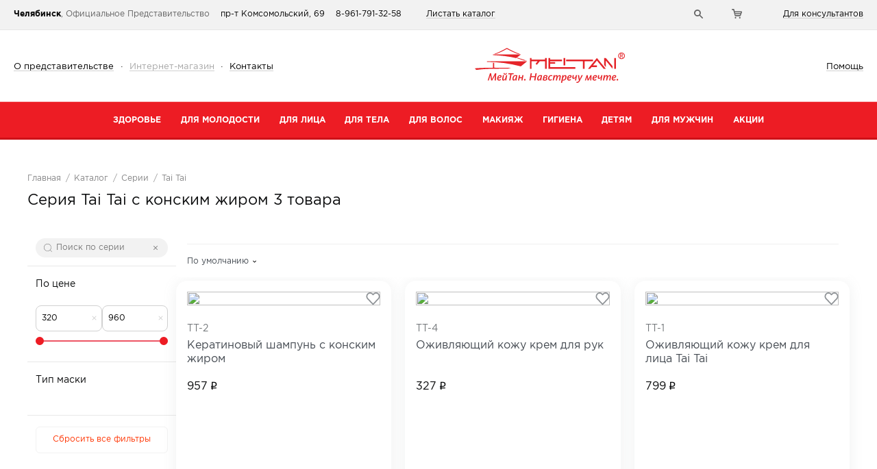

--- FILE ---
content_type: text/html; charset=UTF-8
request_url: https://chelyabinsk.meitan.ru/catalog/series/tai-tai/
body_size: 19377
content:
<!DOCTYPE html >
<html class="page-catalog" lang="ru">
<head>
<meta name="yandex-verification" content="bc424a72c7dd16ad"/>
<meta name='theme-color' content='#ffbec5'>
<meta name='viewport' content='width=device-width, initial-scale=1, user-scalable=yes'>
<meta name="SKYPE_TOOLBAR" content="SKYPE_TOOLBAR_PARSER_COMPATIBLE"/>
<meta name="format-detection" content="telephone=no">
<title>Серия Tai Tai с конским жиром в г. Челябинск</title>
<meta name="title" content="Серия Tai Tai с конским жиром в г. Челябинск"/>
<meta name="keywords" content="лошадиная сила, кератиновый шампунь, кератиновый бальзам, крем от морщин, мейтан, интернет-магазин мейтан, купить косметику, крем для лица"/>
<meta name="description" content="Каталог средств для волос и кремов с кератином серии Tai Tai МейТан. На нашем сайте вы можете подобрать средство с конским жиром по доступным ценам с доставкой по России. Скидки. "/>
<!-- Top.Mail.Ru counter -->
<script type="text/javascript">
        var _tmr = window._tmr || (window._tmr = []);
        _tmr.push({id: "3315399", type: "pageView", start: (new Date()).getTime(), pid: "USER_ID"});
        (function (d, w, id) {
            if (d.getElementById(id)) return;
            var ts = d.createElement("script"); ts.type = "text/javascript"; ts.async = true; ts.id = id;
            ts.src = "https://top-fwz1.mail.ru/js/code.js";
            var f = function () {var s = d.getElementsByTagName("script")[0]; s.parentNode.insertBefore(ts, s);};
            if (w.opera == "[object Opera]") { d.addEventListener("DOMContentLoaded", f, false); } else { f(); }
        })(document, window, "tmr-code");
    </script>
<noscript><div><img src="https://top-fwz1.mail.ru/counter?id=3315399;js=na" style="position:absolute;left:-9999px;" alt="Top.Mail.Ru"/></div></noscript>
<!-- /Top.Mail.Ru counter -->
<script type="text/javascript">
        window.properties = {
            isImk: false,
            isSubsite: 1,
            currencyCode: 'RUB'
        }
    </script>
<link rel="stylesheet" href="/public/2.ced86c5b5a76a10f85f0.css">
<link rel="stylesheet" href="/public/4.d408f0210fc9dd8916ea.css">
<link rel="stylesheet" href="/public/7.9c2b0b98227f0de96a4e.css">
<link rel="stylesheet" href="/public/1.5893f5228fe9dab87c40.css">
<link rel="stylesheet" href="/public/5.5e23be9409efdc24460e.css">
<link rel="stylesheet" href="/public/11.32406cb9c33ea083f2be.css">
<link rel="stylesheet" href="/public/22.eb37fe81cdec0dafec90.css">
<link rel="stylesheet" href="/public/6.3a6964e8317056b9c093.css">
<link rel="stylesheet" href="/public/23.1049a6c63d073706705e.css">
<!-- Yandex.Metrika counter -->
<script type="text/javascript">
   (function(m,e,t,r,i,k,a){m[i]=m[i]||function(){(m[i].a=m[i].a||[]).push(arguments)};
   m[i].l=1*new Date();
   for (var j = 0; j < document.scripts.length; j++) {if (document.scripts[j].src === r) { return; }}
   k=e.createElement(t),a=e.getElementsByTagName(t)[0],k.async=1,k.src=r,a.parentNode.insertBefore(k,a)})
   (window, document, "script", "https://mc.yandex.ru/metrika/tag.js", "ym");

   ym(1147173, "init", {
        clickmap:true,
        trackLinks:true,
        accurateTrackBounce:true,
        webvisor:true,
        ecommerce:"dataLayer"
   });
</script>
<noscript><div><img src="https://mc.yandex.ru/watch/1147173" style="position:absolute; left:-9999px;" alt=""/></div></noscript>
<!-- /Yandex.Metrika counter -->
<!-- Roistat Counter Start -->
<script>
(function(w, d, s, h, id) {
    w.roistatProjectId = id; w.roistatHost = h;
    var p = d.location.protocol == "https:" ? "https://" : "http://";
    var u = /^.*roistat_visit=[^;]+(.*)?$/.test(d.cookie) ? "/dist/module.js" : "/api/site/1.0/"+id+"/init?referrer="+encodeURIComponent(d.location.href);
    var js = d.createElement(s); js.charset="UTF-8"; js.async = 1; js.src = p+h+u; var js2 = d.getElementsByTagName(s)[0]; js2.parentNode.insertBefore(js, js2);
})(window, document, 'script', 'cloud.roistat.com', 'da969dbf3cb7234885d5cb62fe3abd48');
</script>
<!-- Roistat Counter End -->
<!-- BEGIN JIVOSITE INTEGRATION WITH ROISTAT -->
<script type='text/javascript'>
var getCookie = window.getCookie = function (name) {
    var matches = document.cookie.match(new RegExp("(?:^|; )" + name.replace(/([\.$?*|{}\(\)\[\]\\\/\+^])/g, '\\$1') + "=([^;]*)"));
return matches ? decodeURIComponent(matches[1]) : 'nocookie';
};
function jivo_onLoadCallback() {
    var visit = getCookie('roistat_visit');
    if (visit === 'nocookie') {
        window.onRoistatAllModulesLoaded = function () {
            window.roistat.registerOnVisitProcessedCallback(function () {
                jivo_api.setUserToken(window.roistat.getVisit());
            });
        };
    } else {
        jivo_api.setUserToken(visit);
    }
}
</script>
<!-- END JIVOSITE INTEGRATION WITH ROISTAT -->
<!-- Top.Mail.Ru counter -->
<script type="text/javascript">
var _tmr = window._tmr || (window._tmr = []);
_tmr.push({id: "3598129", type: "pageView", start: (new Date()).getTime()});
(function (d, w, id) {
  if (d.getElementById(id)) return;
  var ts = d.createElement("script"); ts.type = "text/javascript"; ts.async = true; ts.id = id;
  ts.src = "https://top-fwz1.mail.ru/js/code.js";
  var f = function () {var s = d.getElementsByTagName("script")[0]; s.parentNode.insertBefore(ts, s);};
  if (w.opera == "[object Opera]") { d.addEventListener("DOMContentLoaded", f, false); } else { f(); }
})(document, window, "tmr-code");
</script>
<noscript><div><img src="https://top-fwz1.mail.ru/counter?id=3598129;js=na" style="position:absolute;left:-9999px;" alt="Top.Mail.Ru"/></div></noscript>
<!-- /Top.Mail.Ru counter -->
<script type="text/javascript">!function(){var t=document.createElement("script");t.type="text/javascript",t.async=!0,t.src="https://vk.com/js/api/openapi.js?169",t.onload=function(){VK.Retargeting.Init("VK-RTRG-1112367-4MLol"),VK.Retargeting.Hit()},document.head.appendChild(t)}();</script><noscript><img src="https://vk.com/rtrg?p=VK-RTRG-1112367-4MLol" style="position:fixed; left:-999px;" alt=""/></noscript>
<meta name="yandex-verification" content="317879a0cca8b590"/>
<meta name="yandex-verification" content="78721e4ec4294424"/>
<meta name="yandex-verification" content="ed25deb8db2e1681"/>
<meta name="mailru-verification" content="45ac0534907c165e"/>
<!--Start of PopMechanic script-->
<script id="popmechanic-script" src="https://static.popmechanic.ru/service/loader.js?c=5768"></script>
<!--End of PopMechanic script-->
<script>
    mindbox = window.mindbox || function() { mindbox.queue.push(arguments); };
    mindbox.queue = mindbox.queue || [];
    mindbox('create', {
        endpointId: 'Meitanwebsite',
        firebaseMessagingSenderId: '169551713248'
    });
</script>
<script src="https://api.mindbox.ru/scripts/v1/tracker.js" async></script>
<link rel="canonical" href="/catalog/series/tai-tai/"/>
<link rel="shortcut icon" href="/favicon.ico?628">
<script>
    window.translations = {
        buttonChoosed: "Выбран",
        buttonChoose: "Выбрать",
        label: "метка",
        addToFavorites: "Добавить в избранное",
        favoriteRemove: "Убрать из избранного",
        favoriteGo: "Перейти к избранному",
        notAddressesForDelivery: "У вас нет адресов для доставки",
        add: "Добавить",
        issue: "Оформить",
        in_cart: "В корзине",
        catalog_buy: "Купить",
        countryPhoneCode: (window.location.origin).match('cabinet') ? 7 : (window.properties.isSubsite ? 7 : "1"),
        subscribe: "Подписаться",
        subscribe_ok: "Вы подписались на рассылку Компании МейТан.",
        checkout: "Оформить заказ",
        legal_complience: "Согласен на обработку своих персональных данных в соответствии с ФЗ «О персональных данных» в целях получения товаров, новостей, акций, рекламной информации.",
        legal_complience_link: "Политика защиты данных",
        email: "Электронная почта",
        name: "Ваше имя",
        to_cart: "В корзину",
        go_to_cart: "В корзину",
        products_added: 'Товары добавлены в <a href="/cart/">корзину</a>',
        feedbackLanguageChange: "Оригинальный текст отзыва",
        feedbackLanguageChangeBack: "Показать перевод",
        price: "Цена",
        search: "Поиск",
        loading: "Загрузка...",
        subscribeConfirm: "Вам необходимо подтвердить подписку, перейдя по ссылке, отправленной на ваш Email.",
        error_to_much_images: "Максимум 5 изображений",
        error_large_file: "Размер файла не должен превышать 2Мб",
        error_large_file_10m: "Размер файла не должен превышать 10Мб",
        error_large_file_5m: "Размер файла не должен превышать 5Мб",
        auth_to_feedback: "Авторизуйтесь на сайте, чтобы оценить отзыв",
        cart_popup_recommend: "Рекомендуемые товары",
        expand: "Развернуть",
        collapse: "Свернуть",
        choosePartner: "Выберите партнера",
        redirectingToPartnersPage: "Переход на страницу партнера",
        checkArticle: "Проверьте правильность указанного артикула",
        added: "Добавлен",
        close: "Закрыть",
        payment_podeli_notification: "<p>При данном способе оплаты <strong>невозможно списание бонусов и начисление кэшбека</strong></p>",
        subscribed: "Вы подписаны"
    };
    window.is_cabinet = false;
    window.criteo_partner_id = 58753;

</script>
<meta name="google-site-verification" content="EI3wVo5dJ3btZZkvLEU2oDBg_df6eNKkd1lZfLh1v4k"/>
<script>
    window.lazySizesConfig = JSON.parse('\u007B\u0022lazyClass\u0022\u003A\u0022\u002Dlazyload\u0022,\u0022loadedClass\u0022\u003A\u0022\u002Dlazyload\u002Dsuccess\u0022,\u0022loadingClass\u0022\u003A\u0022\u002Dlazyload\u002Dloading\u0022,\u0022preloadClass\u0022\u003A\u0022\u002Dlazypreload\u0022,\u0022errorClass\u0022\u003A\u0022\u002Dlazyload\u002Derror\u0022,\u0022autosizesClass\u0022\u003A\u0022\u002Dlazyautosizes\u0022,\u0022srcAttr\u0022\u003A\u0022data\u002Dsrc\u0022,\u0022srcsetAttr\u0022\u003A\u0022data\u002Dsrcset\u0022,\u0022sizesAttr\u0022\u003A\u0022data\u002Dsizes\u0022,\u0022init\u0022\u003Atrue\u007D');
</script>
<link href="https://cdn.podeli.ru/Header-widget/index.css" rel="stylesheet">
<link rel="stylesheet" href="/public/27.44a3234408b64c7000e5.css">
</head>
<body class='body ' data-version="/version.png?628" data-site-language="ru" data-is-authenticated="0" data-in-favorite="[]" data-in-subscription="[]" data-in-cart="[]" data-in-cart-count="[]" data-country-iso="US" data-country-code="1" data-locale="ru" data-country-language="en" data-currency-code="RUB" data-user-name="" data-user-email="" data-user-id="" data-user-contract="" data-route="catalog">
<div js-body-wrapper class='body-wrapper'>
<header class='header'>
<div js-header-top class='header-top mobile-nav' block>
<div class="header-totop" js-totop></div>
<div class='header-top-wrapper' block-wrapper>
<div class='header-top-left'>
<div class="header-top-subsite">
<span class="header-top-subsite-title"><span class="header-top-subsite-city">Челябинск</span>, Официальное Представительство</span>
<span class="header-top-subsite-address">пр-т Комсомольский, 69</span>
<span class="header-top-subsite-phone">8-961-791-32-58</span>
</div>
<div class='header-top-links'>
<a href='/catalog/online/'><span>Листать каталог</span></a>
</div>
</div>
<div class='header-top-right'>
<div class='header-menu mobile-nav__list' js-header-menu>
<div js-menu-trigger class="header-menu-item mobile-nav__item mobile-nav-hamburger mobile-nav-hamburger_squeeze">
<div class="mobile-nav-hamburger__box">
<div class="mobile-nav-hamburger__inner"></div>
</div>
</div>
<div class='header-menu-item mod-search mobile-nav__item'>
<a js-header-search-trigger class='header-menu-link mobile-nav__item mobile-nav__search' href='#'>
<i></i>
</a>
<form js-header-search action='/search/' class='header-search' block>
<div class='header-search-wrapper' block-wrapper>
<label class='form-input' js-search-prediction>
<input placeholder='' type='text' name='query' class='form-input-field' autocomplete="off">
</label>
<button type='submit' button=''><span>Найти</span></button>
</div>
</form>
<div modal-template>
<div class='modal-search modal'>
<div class='modal-title'>Поиск</div>
<form action='/search/' class='header-search' block>
<div class='header-search-wrapper' block-wrapper>
<label class='form-input'>
<input placeholder='' type='text' name='query' class='form-input-field'>
</label>
<button type='submit' button=''><span>Найти</span></button>
</div>
</form>
</div>
</div>
</div>
<div class='header-menu-item mobile-nav__item mobile-nav__item_logo'>
<a href='/' class='header-logo header-menu-item__logo'>
<img class="-lazyload" src="[data-uri]" data-src='/images/xlogo-en.png.pagespeed.ic.Wn7Vwsl6aQ.webp' alt='МейТан'>
</a>
</div>
<div js-header-cart-loader data-cabinet-prefix="" class="header-menu-item mod-cart mod-with-list mobile-nav__item is-loading">
<a class="header-menu-link mobile-nav__cart" href="/cart/">
<i></i><span class="mobile-nav__cart-amount mobile-nav__cart-amount_one">99</span>
</a>
</div>
<div class='header-menu-item mod-cabinet mobile-nav__item'>
<a class='header-menu-link header-menu-link_desktop' href='/office/' js-authorization><i></i><span>Для консультантов</span></a>
<a js-authorization href='/office/' class="header-menu-link header-menu-link_mobile"><img src="/images/profile.svg"></a>
<div class="authorization-modal" modal-template>
<div class="modal-panes">
<div class="modal-panes-item" data-tabs-pane="authorization:signin" js-authorization-pane>
<form action="/signin/" method="post">
<div class="form-section">
<div class="form-section-title" js-modal-auth-title>Авторизация в интернет-магазине</div>
<label class="form-input">
<div class="form-input-label-small"><b>Логин консультанта</b> - номер контракта</div>
<div class="form-input-label-small"><b>Логин клиента</b> - email-адрес</div>
<span class="form-input-field">
<input name="login" placeholder="Логин" type="text" value="" tabindex="1">
</span>
</label>
<label class="form-input">
<span class="form-input-label"></span>
<span class="form-input-field">
<a href="#" class="form-input-helper" button="x-small outline" js-authorization-password-remind="/password_remind/request/">напомнить</a>
<input name="password" placeholder="Пароль" type="password" tabindex="2">
</span>
</label>
</div>
<div class="form-actions form-actions__signin">
<button button type="submit"><span>Вход</span></button>
</div>
</form>
</div>
</div>
</div>
</div>
</div>
</div>
</div>
</div>
<div class='header-mid header-mid_desktop' block>
<div class='header-mid-wrapper' block-wrapper itemscope itemtype="http://www.schema.org/SiteNavigationElement">
<div class='header-mid-left'>
<div class='header-mid-links'>
<a href='/about-rep/' class='link ' itemprop="url"><span itemprop="name">О представительстве</span></a>
<i>·</i> <a href='/catalog/' class='link is-active' itemprop="url"><span itemprop="name">Интернет-магазин</span></a>
<i>·</i> <a href='/contacts/' class='link ' itemprop="url"><span itemprop="name">Контакты</span></a>
</div>
</div>
<div class='header-mid-center'>
<a href='/' class='header-logo'>
<img src='/images/meitan.svg' alt='МейТан'>
</a>
</div>
<div class='header-mid-right'>
<div class='header-mid-links'>
<a href='/help/' class='link ' itemprop="url"><span itemprop="name">Помощь</span></a>
</div>
</div>
<div class='header-mid-fixed'>
<a js-menu-trigger href='#'><i></i><span>Меню</span></a>
</div>
</div>
</div>
<div js-header-bot-ajax-wrap class='header-bot is-loading' block>
<div js-header-bot-ajax data-url="/menu.ajax/" class='header-bot-wrapper' block-wrapper>
<nav js-header-bot-nav class='header-bot-nav'>
<div class='header-bot-nav-item'>
<a href='/catalog/zdorovye/' class='header-bot-nav-link  '><span>Здоровье</span></a>
</div>
<div class='header-bot-nav-item'>
<a href='/catalog/anti-age/' class='header-bot-nav-link  '><span>Для молодости</span></a>
</div>
<div class='header-bot-nav-item'>
<a href='/catalog/dlya-lica/' class='header-bot-nav-link  '><span>Для лица</span></a>
</div>
<div class='header-bot-nav-item'>
<a href='/catalog/dlya-tela/' class='header-bot-nav-link  '><span>Для тела</span></a>
</div>
<div class='header-bot-nav-item'>
<a href='/catalog/dlya-volos/' class='header-bot-nav-link  '><span>Для волос</span></a>
</div>
<div class='header-bot-nav-item'>
<a href='/catalog/makeup/' class='header-bot-nav-link  '><span>Макияж</span></a>
</div>
<div class='header-bot-nav-item'>
<a href='/catalog/gigiena/' class='header-bot-nav-link  '><span>Гигиена</span></a>
</div>
<div class='header-bot-nav-item'>
<a href='/catalog/detyam/' class='header-bot-nav-link  '><span>Детям</span></a>
</div>
<div class='header-bot-nav-item'>
<a href='/catalog/dlya-mujchin/' class='header-bot-nav-link  '><span>Для мужчин</span></a>
</div>
<div class='header-bot-nav-item'>
<a href='/catalog/akcii/' class='header-bot-nav-link  '><span>Акции</span></a>
</div>
</nav>
</div>
</div>
<div js-mobile-menu-loader data-cabinet-prefix="">
</div>
</header>
<div class='body-content page-brand'>
<div class='body-content-wrapper'>
<div js-catalog-list data-url="" class='catalog'>
<div js-catalog-header class='catalog-header'>
<div class='catalog-header-top' block>
<div class='catalog-header-top-wrapper' block-wrapper>
<div js-catalog-breadcrumbs='1'>
<div class="breadcrumbs      -gap_10   breadcrumbs_backlink  breadcrumbs_backlink_mobile">
<div class="breadcrumbs__wrapper">
<div class="breadcrumbs__background">
<div class="breadcrumbs__shadow"></div>
</div>
<div class="breadcrumbs__list breadcrumbs__list_main" itemscope itemtype="http://schema.org/BreadcrumbList">
<div class="breadcrumbs__item" itemprop="itemListElement" itemscope itemtype="http://schema.org/ListItem">
<a href="/" class="breadcrumbs__link" itemprop="item">
<span class="breadcrumbs__text" itemprop="name">Главная</span>
<meta itemprop="position" content="1">
</a>
</div>
<div class="breadcrumbs__item" itemprop="itemListElement" itemscope itemtype="http://schema.org/ListItem">
<a href="/catalog/" class="breadcrumbs__link" itemprop="item">
<span class="breadcrumbs__text" itemprop="name">Каталог</span>
<meta itemprop="position" content="2">
</a>
</div>
<div class="breadcrumbs__item" itemprop="itemListElement" itemscope itemtype="http://schema.org/ListItem">
<a href="/catalog/series/" class="breadcrumbs__link" itemprop="item">
<span class="breadcrumbs__text" itemprop="name">Серии</span>
<meta itemprop="position" content="3">
</a>
</div>
<div class="breadcrumbs__item" itemprop="itemListElement" itemscope itemtype="http://schema.org/ListItem">
<span class="breadcrumbs__text" itemprop="name">Tai Tai</span>
<meta itemprop="position" content="4">
</div>
</div>
<div class="breadcrumbs__list breadcrumbs__list_title">
<div class="breadcrumbs__item breadcrumbs__item_title">
<span class="breadcrumbs__text">Серия Tai Tai с конским жиром</span>
</div>
</div>
<div class="breadcrumbs__list breadcrumbs__list_backlink">
<div class="breadcrumbs__item">
<a href="/catalog/series/" class="breadcrumbs__link breadcrumbs__link_back">
<span class="breadcrumbs__text">Назад</span>
</a>
</div>
</div>
<div class="breadcrumbs__list breadcrumbs__list_append  -m-visible">
<div class="breadcrumbs__item">
<div class="filter-set__action">
<a href="#" js-filter-modal-open class="filter-set__action-link filter-set__action-link_icon_filter">
<svg width="12" height="13" viewBox="0 0 12 13" fill="none" xmlns="http://www.w3.org/2000/svg">
<path fill-rule="evenodd" clip-rule="evenodd" d="M4.85459 10.7587H0.533826C0.249935 10.7587 0.0195312 10.5051 0.0195312 10.1926C0.0195312 9.88018 0.249935 9.62659 0.533826 9.62659H4.85459C5.13848 9.62659 5.36888 9.88018 5.36888 10.1926C5.36888 10.5051 5.13848 10.7587 4.85459 10.7587Z" fill="currentColor"/>
<path fill-rule="evenodd" clip-rule="evenodd" d="M11.1029 3.44344H6.78285C6.49896 3.44344 6.26855 3.18985 6.26855 2.87739C6.26855 2.56493 6.49896 2.31134 6.78285 2.31134H11.1029C11.3868 2.31134 11.6172 2.56493 11.6172 2.87739C11.6172 3.18985 11.3868 3.44344 11.1029 3.44344Z" fill="currentColor"/>
<mask id="mask0_1155_1351" style="mask-type:luminance" maskUnits="userSpaceOnUse" x="0" y="0" width="4" height="5">
<path fill-rule="evenodd" clip-rule="evenodd" d="M0 0.5H4V4.5H0V0.5Z" fill="white"/>
</mask>
<g mask="url(#mask0_1155_1351)">
<path fill-rule="evenodd" clip-rule="evenodd" d="M2.0002 1.46883C1.42903 1.46883 0.963867 1.93139 0.963867 2.50055C0.963867 3.06906 1.42903 3.53097 2.0002 3.53097C2.57201 3.53097 3.03653 3.06906 3.03653 2.50055C3.03653 1.93139 2.57201 1.46883 2.0002 1.46883ZM2.00006 4.50001C0.897555 4.50001 0 3.60332 0 2.50053C0 1.39775 0.897555 0.499756 2.00006 0.499756C3.10322 0.499756 4.00013 1.39775 4.00013 2.50053C4.00013 3.60332 3.10322 4.50001 2.00006 4.50001Z" fill="currentColor"/>
</g>
<path fill-rule="evenodd" clip-rule="evenodd" d="M9.73128 8.79563C9.15948 8.79563 8.69434 9.25816 8.69434 9.82664C8.69434 10.3958 9.15948 10.8576 9.73128 10.8576C10.3024 10.8576 10.7669 10.3958 10.7669 9.82664C10.7669 9.25816 10.3024 8.79563 9.73128 8.79563ZM9.73111 11.8267C8.628 11.8267 7.73047 10.9294 7.73047 9.82666C7.73047 8.72395 8.628 7.82666 9.73111 7.82666C10.8336 7.82666 11.7305 8.72395 11.7305 9.82666C11.7305 10.9294 10.8336 11.8267 9.73111 11.8267Z" fill="currentColor"/>
</svg>
Фильтры
<span js-filter-count class="filter-set__action-note"></span>
</a>
</div>
</div>
</div>
</div>
</div>
<h1 class="  -m:sr-only   h2  -gap_none">
Серия Tai Tai с конским жиром
<span class="title-postfix">
3 товара
</span>
</h1>
</div>
</div>
</div>
</div>
<div class="catalog-main" block-wrapper block>
<div class="catalog-aside">
<div class="filter-catalog" js-catalog-filter js-catalog-filter-desktop>
<script>
		if (!window.filters) window.filters = {}
	</script>
<div class="filter-catalog__body">
<div class="filter-sections">
<div class="filter-sections__list">
<div class="filter-sections__list-item">
<div js-filter-section class="filter-section _first">
<div class="filter-section__body">
<div class="filter-section__content">
<form class="catalog-sort-search" action="/search/" js-search-prediction data-search-cat="444">
<input type="text" name="query" class="catalog-sort-search__field" placeholder="Поиск по серии"/>
<input type="hidden" name="series" value="444">
<button type="submit" class="catalog-sort-search__icon">
<svg width="12" height="12" viewBox="0 0 12 12" fill="none" xmlns="http://www.w3.org/2000/svg">
<path d="M12 11.5722L9.4878 9.06C10.3834 8.06676 10.8793 6.77698 10.8798 5.4396C10.8792 2.4408 8.439 0 5.439 0C2.4408 0 0 2.4408 0 5.4396C0 8.4396 2.4408 10.8792 5.4396 10.8792C6.8316 10.8792 8.0976 10.35 9.0606 9.4878L11.5728 12L12 11.5722ZM5.4396 10.275C2.7738 10.275 0.6042 8.106 0.6042 5.4396C0.6042 2.7738 2.7738 0.6042 5.4402 0.6042C8.106 0.6042 10.275 2.7738 10.275 5.4402C10.275 8.106 8.106 10.275 5.4396 10.275Z" fill="#0B0C0D" fill-opacity="0.5"/>
</svg>
</button>
<a href="#" class="catalog-sort-search__clear" js-search-clean>
<svg width="6" height="6" viewBox="0 0 6 6" fill="none" xmlns="http://www.w3.org/2000/svg">
<path fill-rule="evenodd" clip-rule="evenodd" d="M0.736838 0.120305C0.656008 0.0422375 0.54775 -0.000960264 0.43538 1.62011e-05C0.32301 0.000992666 0.215519 0.0460652 0.136058 0.125526C0.0565978 0.204986 0.0115253 0.312477 0.0105488 0.424847C0.00957237 0.537217 0.0527701 0.645476 0.130838 0.726305L2.39927 2.99473L0.130838 5.26316C0.0899049 5.3027 0.0572554 5.34999 0.0347944 5.40227C0.0123334 5.45456 0.000510674 5.5108 1.61816e-05 5.5677C-0.000478311 5.62461 0.0103652 5.68104 0.0319141 5.73371C0.0534631 5.78638 0.0852858 5.83423 0.125526 5.87447C0.165765 5.91471 0.213616 5.94654 0.266286 5.96809C0.318956 5.98963 0.37539 6.00048 0.432295 5.99998C0.489201 5.99949 0.545438 5.98767 0.597725 5.96521C0.650013 5.94274 0.697303 5.9101 0.736838 5.86916L3.00527 3.60073L5.27369 5.86916C5.35452 5.94723 5.46278 5.99043 5.57515 5.98945C5.68752 5.98847 5.79501 5.9434 5.87447 5.86394C5.95393 5.78448 5.99901 5.67699 5.99998 5.56462C6.00096 5.45225 5.95776 5.34399 5.87969 5.26316L3.61127 2.99473L5.87969 0.726305C5.95776 0.645476 6.00096 0.537217 5.99998 0.424847C5.99901 0.312477 5.95393 0.204986 5.87447 0.125526C5.79501 0.0460652 5.68752 0.000992666 5.57515 1.62011e-05C5.46278 -0.000960264 5.35452 0.0422375 5.27369 0.120305L3.00527 2.38873L0.736838 0.120305Z" fill="currentColor" fill-opacity="0.5"/>
</svg>
</a>
</form>
</div>
</div>
</div>
</div>
<div class="filter-sections__list-item">
<div js-filter-section class="filter-section">
<div js-filter-header class="filter-section__header">
<div class="filter-section__title">
По цене
</div>
</div>
<div class="filter-section__body">
<div class="filter-section-price" js-filter-price>
<div class="filter-section-price__fields">
<div class="filter-section-price__field">
<input type="text" inputmode="numeric" js-filter-price-min />
<a href="#" js-filter-price-clean-field data-type="min_price">
<svg width="7" height="7" viewBox="0 0 7 7" fill="none" xmlns="http://www.w3.org/2000/svg">
<path fill-rule="evenodd" clip-rule="evenodd" d="M1.23684 0.620305C1.15601 0.542238 1.04775 0.49904 0.93538 0.500016C0.82301 0.500993 0.715519 0.546065 0.636058 0.625526C0.556598 0.704986 0.511525 0.812477 0.510549 0.924847C0.509572 1.03722 0.55277 1.14548 0.630838 1.22631L2.89927 3.49473L0.630838 5.76316C0.589905 5.8027 0.557255 5.84999 0.534794 5.90227C0.512333 5.95456 0.500511 6.0108 0.500016 6.0677C0.499522 6.12461 0.510365 6.18104 0.531914 6.23371C0.553463 6.28638 0.585286 6.33423 0.625526 6.37447C0.665765 6.41471 0.713616 6.44654 0.766286 6.46809C0.818956 6.48963 0.87539 6.50048 0.932295 6.49998C0.989201 6.49949 1.04544 6.48767 1.09773 6.46521C1.15001 6.44274 1.1973 6.4101 1.23684 6.36916L3.50527 4.10073L5.77369 6.36916C5.85452 6.44723 5.96278 6.49043 6.07515 6.48945C6.18752 6.48847 6.29501 6.4434 6.37447 6.36394C6.45393 6.28448 6.49901 6.17699 6.49998 6.06462C6.50096 5.95225 6.45776 5.84399 6.37969 5.76316L4.11127 3.49473L6.37969 1.22631C6.45776 1.14548 6.50096 1.03722 6.49998 0.924847C6.49901 0.812477 6.45393 0.704986 6.37447 0.625526C6.29501 0.546065 6.18752 0.500993 6.07515 0.500016C5.96278 0.49904 5.85452 0.542238 5.77369 0.620305L3.50527 2.88873L1.23684 0.620305Z" fill="currentColor"/>
</svg>
</a>
</div>
<div class="filter-section-price__field">
<input type="text" inputmode="numeric" js-filter-price-max />
<a href="#" js-filter-price-clean-field data-type="max_price">
<svg width="7" height="7" viewBox="0 0 7 7" fill="none" xmlns="http://www.w3.org/2000/svg">
<path fill-rule="evenodd" clip-rule="evenodd" d="M1.23684 0.620305C1.15601 0.542238 1.04775 0.49904 0.93538 0.500016C0.82301 0.500993 0.715519 0.546065 0.636058 0.625526C0.556598 0.704986 0.511525 0.812477 0.510549 0.924847C0.509572 1.03722 0.55277 1.14548 0.630838 1.22631L2.89927 3.49473L0.630838 5.76316C0.589905 5.8027 0.557255 5.84999 0.534794 5.90227C0.512333 5.95456 0.500511 6.0108 0.500016 6.0677C0.499522 6.12461 0.510365 6.18104 0.531914 6.23371C0.553463 6.28638 0.585286 6.33423 0.625526 6.37447C0.665765 6.41471 0.713616 6.44654 0.766286 6.46809C0.818956 6.48963 0.87539 6.50048 0.932295 6.49998C0.989201 6.49949 1.04544 6.48767 1.09773 6.46521C1.15001 6.44274 1.1973 6.4101 1.23684 6.36916L3.50527 4.10073L5.77369 6.36916C5.85452 6.44723 5.96278 6.49043 6.07515 6.48945C6.18752 6.48847 6.29501 6.4434 6.37447 6.36394C6.45393 6.28448 6.49901 6.17699 6.49998 6.06462C6.50096 5.95225 6.45776 5.84399 6.37969 5.76316L4.11127 3.49473L6.37969 1.22631C6.45776 1.14548 6.50096 1.03722 6.49998 0.924847C6.49901 0.812477 6.45393 0.704986 6.37447 0.625526C6.29501 0.546065 6.18752 0.500993 6.07515 0.500016C5.96278 0.49904 5.85452 0.542238 5.77369 0.620305L3.50527 2.88873L1.23684 0.620305Z" fill="currentColor"/>
</svg>
</a>
</div>
</div>
<div class="filter-section-price__range">
<input js-filter-price-range type="hidden" data-type="double" data-step="10" data-min="320" data-max="960" data-from="320" data-to="960"/>
</div>
</div>
</div>
</div>
</div>
<script>
						window.filters.price = {}

						window.filters.price.min = 320;
						window.filters.price.max = 960;
						window.filters.price.from = 320;
						window.filters.price.to = 960;
					</script>
<div class="filter-sections__list-item">
<div js-filter-section class="filter-section">
<div js-filter-header class="filter-section__header">
<div class="filter-section__title">
Тип маски
</div>
</div>
<div class="filter-section__body">
<div class="filter-section__content">
<div class='catalog-filter-mask_type catalog-filter-box is-visible catalog-filter-extra' data-url="false" data-id="4">
<div class='catalog-filter-box-content'>
<script>
												if (!window.filters.props) window.filters.props = {}
												window.filters.props['4'] = JSON.parse('\u005B\u005D');
											</script>
<div class='catalog-filter-checkboxes' js-hidden-list="4" data-more-show="Показать все" data-more-hide="Скрыть">
</div>
</div>
</div>
</div>
</div>
</div>
</div>
</div>
</div>
</div>
<div class="filter-sections__list-item">
<div class="filter-section">
<a href="#" class="filter-catalog__reset-btn" js-filters-reset>
Сбросить все фильтры
</a>
</div>
</div>
</div>
</div>
<div class="catalog-wrap">
<div js-catalog-header-placeholder></div>
<div block class='catalog-header-mid  catalog-header-mid_compact'>
<div class='catalog-header-mid-wrapper' block-wrapper>
<div class='catalog-header-filter'>
<div js-catalog-filter data-enabled-props="[81,95,104,112,436,499,505,511,529,619,783,843,61,65,458,474,480,488,497,503,513,520,521,844,501]" class='catalog-filter'>
<div class="filter-set filter-set_compact catalog-filter-boxes">
<div class="filter-set__wrapper">
<div class="filter-set__main">
<div js-toggle-box data-connect="1" class="toggle-box toggle-box_catalog-search toggle-box_res-m_hidden">
<div class="toggle-box__wrapper">
<div class="toggle-box__main">
<div class='catalog-header-search'>
<form class='catalog-search' action='/catalog/search/' method="get">
<div class='catalog-search-top' js-search-prediction data-prediction="products">
<input class='catalog-search-input' type='text' name='query' placeholder='' autocomplete="off" value="">
<button class='catalog-search-submit' action='submit' button><span>Найти</span></button>
</div>
<div class='catalog-search-example' js-search-example>Например, <a href='#'>уход за руками</a></div>
</form>
</div>
</div>
<div class="toggle-box__side">
<div js-toggle-btn data-connect="1" data-mod="search" class="toggle-box__close"></div>
</div>
</div>
</div>
<div class="catalog-header-categories">
<div js-filter-set-list class="filter-set__list filter-set__list_desktop">
<div js-filter-subcategories>
<script>
                                                        let subcategoriesList = JSON.parse('\u005B\u005D');

                                                        const filterSubkategoriesBoxes = document.querySelectorAll('[js-filter-subcategories]');
                                                        filterSubkategoriesBoxes.forEach((filterSubkategories) => {
                                                            filterSubkategories.allSubcategories = subcategoriesList;
                                                        })
                                                    </script>
<div class="catalog-sort-subcat">
<div class="catalog-sort-subcat__wrap">
</div>
</div>
</div>
</div>
</div>
<div class="catalog-header-sort">
<div class="catalog-header-sort_wrap">
<div js-select-fake data-mod="sort" class="select-fake">
<div class="select-fake__wrapper">
<div js-select-fake-side class="select-fake__side">
<div js-select-fake-field>
<div js-select-fake-title data-info="Сортировка" class="selectBox-field__value">
Сортировка
</div>
<svg width="5" height="4" viewBox="0 0 5 4" fill="none" xmlns="http://www.w3.org/2000/svg">
<path d="M0 1.07085L0.5875 0.5L2.5 2.35425L4.4125 0.5L5 1.07085L2.5 3.5" fill="currentColor"/>
</svg>
</div>
</div>
<div js-select-fake-main class="select-fake__main">
<div class="select-fake__content" js-select-fake-options>
<div class='catalog-header-sort'>
<div js-catalog-sort class='catalog-sort'>
<div class='catalog-sort-list'>
<div class='catalog-sort-item'>
<a href="?sort=price_asc" data-sort="price_asc" class='catalog-sort-trigger mod-single'>
<span>Сначала дешевые</span>
</a>
</div>
<div class='catalog-sort-item'>
<a href="?sort=price_desc" data-sort="price_desc" class='catalog-sort-trigger mod-single'>
<span>Сначала дорогие</span>
</a>
</div>
<div class='catalog-sort-item'>
<a href="?sort=popular_desc" data-sort="popular_desc" class='catalog-sort-trigger mod-single'>
<span>По популярности</span>
</a>
</div>
<div class='catalog-sort-item mod-reset'>
<a href='#' data-sort="default" class='catalog-sort-trigger mod-reset'><span>По умолчанию</span></a>
</div>
</div>
</div>
</div>
</div>
</div>
</div>
</div>
</div>
<div class="filter-set__action -m-visible">
<a href="#" js-filter-modal-open class="filter-set__action-link filter-set__action-link_icon_filter">
<svg width="12" height="13" viewBox="0 0 12 13" fill="none" xmlns="http://www.w3.org/2000/svg">
<path fill-rule="evenodd" clip-rule="evenodd" d="M4.85459 10.7587H0.533826C0.249935 10.7587 0.0195312 10.5051 0.0195312 10.1926C0.0195312 9.88018 0.249935 9.62659 0.533826 9.62659H4.85459C5.13848 9.62659 5.36888 9.88018 5.36888 10.1926C5.36888 10.5051 5.13848 10.7587 4.85459 10.7587Z" fill="currentColor"/>
<path fill-rule="evenodd" clip-rule="evenodd" d="M11.1029 3.44344H6.78285C6.49896 3.44344 6.26855 3.18985 6.26855 2.87739C6.26855 2.56493 6.49896 2.31134 6.78285 2.31134H11.1029C11.3868 2.31134 11.6172 2.56493 11.6172 2.87739C11.6172 3.18985 11.3868 3.44344 11.1029 3.44344Z" fill="currentColor"/>
<mask id="mask0_1155_1351" style="mask-type:luminance" maskUnits="userSpaceOnUse" x="0" y="0" width="4" height="5">
<path fill-rule="evenodd" clip-rule="evenodd" d="M0 0.5H4V4.5H0V0.5Z" fill="white"/>
</mask>
<g mask="url(#mask0_1155_1351)">
<path fill-rule="evenodd" clip-rule="evenodd" d="M2.0002 1.46883C1.42903 1.46883 0.963867 1.93139 0.963867 2.50055C0.963867 3.06906 1.42903 3.53097 2.0002 3.53097C2.57201 3.53097 3.03653 3.06906 3.03653 2.50055C3.03653 1.93139 2.57201 1.46883 2.0002 1.46883ZM2.00006 4.50001C0.897555 4.50001 0 3.60332 0 2.50053C0 1.39775 0.897555 0.499756 2.00006 0.499756C3.10322 0.499756 4.00013 1.39775 4.00013 2.50053C4.00013 3.60332 3.10322 4.50001 2.00006 4.50001Z" fill="currentColor"/>
</g>
<path fill-rule="evenodd" clip-rule="evenodd" d="M9.73128 8.79563C9.15948 8.79563 8.69434 9.25816 8.69434 9.82664C8.69434 10.3958 9.15948 10.8576 9.73128 10.8576C10.3024 10.8576 10.7669 10.3958 10.7669 9.82664C10.7669 9.25816 10.3024 8.79563 9.73128 8.79563ZM9.73111 11.8267C8.628 11.8267 7.73047 10.9294 7.73047 9.82666C7.73047 8.72395 8.628 7.82666 9.73111 7.82666C10.8336 7.82666 11.7305 8.72395 11.7305 9.82666C11.7305 10.9294 10.8336 11.8267 9.73111 11.8267Z" fill="currentColor"/>
</svg>
Фильтры
<span js-filter-count class="filter-set__action-note"></span>
</a>
</div>
</div>
<div class="catalog-header-checked-filters">
<div js-filters-checked class="catalog-header-checked-filters__wrap"></div>
</div>
<div class="catalog-header-active_filters"></div>
</div>
</div>
</div>
<div class='catalog-filter-boxes'>
<div class="price-filter-wrapper">
</div>
</div>
</div>
</div>
</div>
</div>
<div js-catalog-products class='catalog-products catalog-products_padding-top_small catalog-products_res-m_padding-small _category'>
<div class='catalog-products-wrapper ' block-wrapper>
<div class='catalog-products-list catalog-products-list_3x' js-list>
<div class="swiper-slide">
<div class="modal-gift-item" data-id="1871" data-articul="TT-2" data-price="957" data-name="Кератиновый шампунь с конским жиром" data-series="Tai Tai" data-price-currency="957" data-currency="RUB" data-category="Шампуни" data-position="1" data-list="catalog-list" data-cover="" data-cart-params='{&quot;swapFreeDelivery&quot;:null}'>
<div>
<div class="product-card product-card__1-3" data-id="1871" data-articul="TT-2" data-price="957" data-name="Кератиновый шампунь с конским жиром" data-series="Tai Tai" data-cover="" data-price-currency="957" data-currency="RUB" data-category="Шампуни" data-position="1" data-list="catalog-list" data-cover="" js-product-card-scalable>
<a class="product-card__wrapper-link product-card__media" href="/catalog/dlya-volos/shampuni/tai-tai-shampoo/">
<div class="product-card__favorite product-card__1-3__favorite" js-favorite="1871" data-card-favorite="true">
<svg xmlns="http://www.w3.org/2000/svg" width="24" height="21" viewBox="0 0 24 21">
<path fill="#fff" stroke="currentColor" stroke-linecap="round" stroke-linejoin="round" stroke-width="2" d="M20.84 2.61a5.5 5.5 0 0 0-7.78 0L12 3.67l-1.06-1.06a5.501 5.501 0 0 0-7.78 7.78l1.06 1.06L12 19.23l7.78-7.78 1.06-1.06a5.5 5.5 0 0 0 0-7.78Z"/>
</svg>
</div>
<div class="product-card__image product-card__1-3__image">
<div class="  product-card__image-container">
<img class=' -lazyload' src='/cache/5/3/f/8/0/53f80e441f92a943f212ba566db9a1ee2ac04852.jpg?628' data-src='/cache/8/2/1/6/c/8216c954e5e2d616ca93aee1a1497034f5b8737a.png?628'>
</div>
<div class="product-card__statuses product-card__1-3__statuses">
</div>
</div>
</a>
<div class="product-card__body product-card__1-3__body">
<a class="product-card__wrapper-link" href="/catalog/dlya-volos/shampuni/tai-tai-shampoo/">
<div class="product-card__info">
<span class="product-card__articul product-card__1-3__articul">
TT-2
</span>
<span class="product-card__title product-card__1-3__title">
Кератиновый шампунь с конским жиром
</span>
</div>
<div class="product-card__price product-card__1-3__price">
<span class="product-card__price-actual product-card__1-3__price-actual">
957
<rub><span>Р</span></rub> </span>
</div>
</a>
<div js-product-notify-wrapper js-button-block class="
            product-card__cart-button
            product-card__1-3__cart-button
            
        ">
<button class=" e-button e-button_scale__1-3" type='button' js-to-cart='true'><span class="e-button__content"><span class="e-button__title"><span class="e-button__title-text">В корзину</span></span></span></button>
<div class="count-adder hidden">
<div>
<span class="count-minus"></span>
<span class="count-input">
<input type="text" name="amount" value="1">
</span>
<span class="count-plus"></span>
</div>
</div>
</div>
</div>
</div>
</div>
</div>
</div>
<div class="swiper-slide">
<div class="modal-gift-item" data-id="2490" data-articul="TT-4" data-price="327" data-name="Оживляющий кожу крем для рук" data-series="Tai Tai" data-price-currency="327" data-currency="RUB" data-category="Кремы для рук" data-position="1" data-list="catalog-list" data-cover="" data-cart-params='{&quot;swapFreeDelivery&quot;:null}'>
<div>
<div class="product-card product-card__1-3" data-id="2490" data-articul="TT-4" data-price="327" data-name="Оживляющий кожу крем для рук" data-series="Tai Tai" data-cover="" data-price-currency="327" data-currency="RUB" data-category="Кремы для рук" data-position="1" data-list="catalog-list" data-cover="" js-product-card-scalable>
<a class="product-card__wrapper-link product-card__media" href="/catalog/dlya-tela/dlya-ruk/tai-tai-ojivlyayuschiy-koju-krem-dlya-ruk/">
<div class="product-card__favorite product-card__1-3__favorite" js-favorite="2490" data-card-favorite="true">
<svg xmlns="http://www.w3.org/2000/svg" width="24" height="21" viewBox="0 0 24 21">
<path fill="#fff" stroke="currentColor" stroke-linecap="round" stroke-linejoin="round" stroke-width="2" d="M20.84 2.61a5.5 5.5 0 0 0-7.78 0L12 3.67l-1.06-1.06a5.501 5.501 0 0 0-7.78 7.78l1.06 1.06L12 19.23l7.78-7.78 1.06-1.06a5.5 5.5 0 0 0 0-7.78Z"/>
</svg>
</div>
<div class="product-card__image product-card__1-3__image">
<div class="  product-card__image-container">
<img class=' -lazyload' src='/cache/c/b/a/1/6/cba160eaa5ddfac32afc0e66b80bdfa54b5655ca.jpg?628' data-src='/cache/4/1/e/9/7/41e974aae373db8e229b024062735da38eeb8ae5.png?628'>
</div>
<div class="product-card__statuses product-card__1-3__statuses">
</div>
</div>
</a>
<div class="product-card__body product-card__1-3__body">
<a class="product-card__wrapper-link" href="/catalog/dlya-tela/dlya-ruk/tai-tai-ojivlyayuschiy-koju-krem-dlya-ruk/">
<div class="product-card__info">
<span class="product-card__articul product-card__1-3__articul">
TT-4
</span>
<span class="product-card__title product-card__1-3__title">
Оживляющий кожу крем для рук
</span>
</div>
<div class="product-card__price product-card__1-3__price">
<span class="product-card__price-actual product-card__1-3__price-actual">
327
<rub><span>Р</span></rub> </span>
</div>
</a>
<div js-product-notify-wrapper js-button-block class="
            product-card__cart-button
            product-card__1-3__cart-button
            
        ">
<button class=" e-button e-button_scale__1-3" type='button' js-to-cart='true'><span class="e-button__content"><span class="e-button__title"><span class="e-button__title-text">В корзину</span></span></span></button>
<div class="count-adder hidden">
<div>
<span class="count-minus"></span>
<span class="count-input">
<input type="text" name="amount" value="1">
</span>
<span class="count-plus"></span>
</div>
</div>
</div>
</div>
</div>
</div>
</div>
</div>
<div class="swiper-slide">
<div class="modal-gift-item" data-id="1872" data-articul="TT-1" data-price="799" data-name="Оживляющий кожу крем для лица Tai Tai" data-series="Tai Tai" data-price-currency="799" data-currency="RUB" data-category="Дневной и ночной уход" data-position="1" data-list="catalog-list" data-cover="" data-cart-params='{&quot;swapFreeDelivery&quot;:null}'>
<div>
<div class="product-card product-card__1-3" data-id="1872" data-articul="TT-1" data-price="799" data-name="Оживляющий кожу крем для лица Tai Tai" data-series="Tai Tai" data-cover="" data-price-currency="799" data-currency="RUB" data-category="Дневной и ночной уход" data-position="1" data-list="catalog-list" data-cover="" js-product-card-scalable>
<a class="product-card__wrapper-link product-card__media" href="/catalog/dlya-lica/kremy/dnevnoy-i-nochnoy-uhod/tai-tai-krem/">
<div class="product-card__favorite product-card__1-3__favorite" js-favorite="1872" data-card-favorite="true">
<svg xmlns="http://www.w3.org/2000/svg" width="24" height="21" viewBox="0 0 24 21">
<path fill="#fff" stroke="currentColor" stroke-linecap="round" stroke-linejoin="round" stroke-width="2" d="M20.84 2.61a5.5 5.5 0 0 0-7.78 0L12 3.67l-1.06-1.06a5.501 5.501 0 0 0-7.78 7.78l1.06 1.06L12 19.23l7.78-7.78 1.06-1.06a5.5 5.5 0 0 0 0-7.78Z"/>
</svg>
</div>
<div class="product-card__image product-card__1-3__image">
<div class="  product-card__image-container">
<img class=' -lazyload' src='/cache/0/6/c/a/f/06caf54ca926d3bdba5c9dbb09dbecef6aa1e128.jpg?628' data-src='/cache/d/4/5/b/1/d45b193aacfc700892c2dfd66fc5e0481ae8a082.png?628'>
<div class="catalog-products-item-slider">
<div href="/catalog//catalog/dlya-lica/kremy/dnevnoy-i-nochnoy-uhod/tai-tai-krem//" class="catalog-products-item-slider__link">
<div class="catalog-products-slider catalog-products-slider--gallery">
<div class="catalog-products-slider__items">
<div class="catalog-products-slider__item is-active -lazyload">
<img class=" -lazyload" src="/uploads/60e96b64732c5a1fa7186ebaea051a98.jpeg" data-src="/uploads/60e96b64732c5a1fa7186ebaea051a98.jpeg">
</div>
</div>
<div class="catalog-products-slider__dots"></div>
</div>
</div>
</div>
</div>
<div class="product-card__statuses product-card__1-3__statuses">
</div>
</div>
</a>
<div class="product-card__body product-card__1-3__body">
<a class="product-card__wrapper-link" href="/catalog/dlya-lica/kremy/dnevnoy-i-nochnoy-uhod/tai-tai-krem/">
<div class="product-card__info">
<span class="product-card__articul product-card__1-3__articul">
TT-1
</span>
<span class="product-card__title product-card__1-3__title">
Оживляющий кожу крем для лица Tai Tai
</span>
</div>
<div class="product-card__price product-card__1-3__price">
<span class="product-card__price-actual product-card__1-3__price-actual">
799
<rub><span>Р</span></rub> </span>
</div>
</a>
<div js-product-notify-wrapper js-button-block class="
            product-card__cart-button
            product-card__1-3__cart-button
            
        ">
<button class=" e-button e-button_scale__1-3" type='button' js-to-cart='true'><span class="e-button__content"><span class="e-button__title"><span class="e-button__title-text">В корзину</span></span></span></button>
<div class="count-adder hidden">
<div>
<span class="count-minus"></span>
<span class="count-input">
<input type="text" name="amount" value="1">
</span>
<span class="count-plus"></span>
</div>
</div>
</div>
</div>
</div>
</div>
</div>
</div>
<!-- Тэг категории Criteo OneTag -->
<script type="text/javascript" src="//static.criteo.net/js/ld/ld.js" async="true"></script>
<script type="text/javascript">
    window.criteo_q = window.criteo_q || [];
    var deviceType = /iPad/.test(navigator.userAgent) ? "t" : /Mobile|iP(hone|od)|Android|BlackBerry|IEMobile|Silk/.test(navigator.userAgent) ? "m" : "d";
    window.criteo_q.push(
        { event: "setAccount", account: 58753 }, // Это значение остается неизменным
        { event: "setEmail", email: "" }, // Может быть пустой строкой
        { event: "setSiteType", type: deviceType},
        { event: "viewList", item: [
                                                                            "1871"
                                                                                                        , "2490"
                                                                                , "1872"
                                            ]});
</script>
<!-- Конец тэга категории Criteo OneTag -->
</div>
<div class="catalog-products-empty">
<div class="catalog-products-empty__wrap">
<div class="catalog-products-empty__bg">
<img src="/public/images/catalog/not-result.png">
</div>
<div class="catalog-products-empty__content">
<div class="catalog-products-empty__title">К сожалению, по данному запросу нет подходящих товаров</div>
<div class="catalog-products-empty__text">Попробуйте изменить или сбросить настройки фильтра</div>
<a href="#" class="catalog-products-empty__btn" js-filters-reset="">
Сбросить все фильтры
</a>
</div>
</div>
</div>
<div class="catalog-products-more">
<button class="before-loading" disabled style="display: none;" button="outline" data-page="1" js-pager-more>
<i></i>
<span>
Показать еще
<span class="catalog-products-more-caption">
50 товаров
</span>
</span>
</button>
</div>
</div>
</div>
</div>
</div>
</div>
<div class="filter-catalog-modal" modal-template>
<div js-catalog-filter-modal js-catalog-filter data-mobile="true" class="catalog-filter filter-catalog catalog-filter-boxes">
<div class="filter-catalog__wrapper">
<div class="filter-catalog__header">
<div class="filter-catalog__title">
<div href="#" class="filter-catalog__parent">
<div class="filter-catalog__parent-left">
<a href="#" class="arcticmodal-close filter-catalog__parent-link">
<svg width="12" height="13" viewBox="0 0 12 13" fill="none" xmlns="http://www.w3.org/2000/svg">
<path d="M7.04858 2.5L8 3.44L4.90958 6.5L8 9.56L7.04858 10.5L3 6.5" fill="currentColor" fill-opacity="0.5"/>
</svg>
</a>
<span class="filter-catalog__parent-title">Фильтр</span>
</div>
<div class="filter-catalog__parent-right">
<a href="#" class="filter-catalog__parent-reset" js-filters-reset>
Сбросить все фильтры
</a>
</div>
</div>
</div>
</div>
<script>
		if (!window.filters) window.filters = {}
	</script>
<div class="filter-catalog__body">
<div class="filter-sections">
<div class="filter-sections__list">
<div class="filter-sections__list-item">
<div js-filter-section class="filter-section _first">
<div class="filter-section__body">
<div class="filter-section__content">
<form class="catalog-sort-search" action="/search/" js-search-prediction data-search-cat="444">
<input type="text" name="query" class="catalog-sort-search__field" placeholder="Поиск по категории"/>
<input type="hidden" name="category" value="444">
<button type="submit" class="catalog-sort-search__icon">
<svg width="12" height="12" viewBox="0 0 12 12" fill="none" xmlns="http://www.w3.org/2000/svg">
<path d="M12 11.5722L9.4878 9.06C10.3834 8.06676 10.8793 6.77698 10.8798 5.4396C10.8792 2.4408 8.439 0 5.439 0C2.4408 0 0 2.4408 0 5.4396C0 8.4396 2.4408 10.8792 5.4396 10.8792C6.8316 10.8792 8.0976 10.35 9.0606 9.4878L11.5728 12L12 11.5722ZM5.4396 10.275C2.7738 10.275 0.6042 8.106 0.6042 5.4396C0.6042 2.7738 2.7738 0.6042 5.4402 0.6042C8.106 0.6042 10.275 2.7738 10.275 5.4402C10.275 8.106 8.106 10.275 5.4396 10.275Z" fill="#0B0C0D" fill-opacity="0.5"/>
</svg>
</button>
<a href="#" class="catalog-sort-search__clear" js-search-clean>
<svg width="6" height="6" viewBox="0 0 6 6" fill="none" xmlns="http://www.w3.org/2000/svg">
<path fill-rule="evenodd" clip-rule="evenodd" d="M0.736838 0.120305C0.656008 0.0422375 0.54775 -0.000960264 0.43538 1.62011e-05C0.32301 0.000992666 0.215519 0.0460652 0.136058 0.125526C0.0565978 0.204986 0.0115253 0.312477 0.0105488 0.424847C0.00957237 0.537217 0.0527701 0.645476 0.130838 0.726305L2.39927 2.99473L0.130838 5.26316C0.0899049 5.3027 0.0572554 5.34999 0.0347944 5.40227C0.0123334 5.45456 0.000510674 5.5108 1.61816e-05 5.5677C-0.000478311 5.62461 0.0103652 5.68104 0.0319141 5.73371C0.0534631 5.78638 0.0852858 5.83423 0.125526 5.87447C0.165765 5.91471 0.213616 5.94654 0.266286 5.96809C0.318956 5.98963 0.37539 6.00048 0.432295 5.99998C0.489201 5.99949 0.545438 5.98767 0.597725 5.96521C0.650013 5.94274 0.697303 5.9101 0.736838 5.86916L3.00527 3.60073L5.27369 5.86916C5.35452 5.94723 5.46278 5.99043 5.57515 5.98945C5.68752 5.98847 5.79501 5.9434 5.87447 5.86394C5.95393 5.78448 5.99901 5.67699 5.99998 5.56462C6.00096 5.45225 5.95776 5.34399 5.87969 5.26316L3.61127 2.99473L5.87969 0.726305C5.95776 0.645476 6.00096 0.537217 5.99998 0.424847C5.99901 0.312477 5.95393 0.204986 5.87447 0.125526C5.79501 0.0460652 5.68752 0.000992666 5.57515 1.62011e-05C5.46278 -0.000960264 5.35452 0.0422375 5.27369 0.120305L3.00527 2.38873L0.736838 0.120305Z" fill="currentColor" fill-opacity="0.5"/>
</svg>
</a>
</form>
<div js-filter-subcategories>
<script>
											window.filters.subcategories = JSON.parse('\u005B\u005D');
										</script>
</div>
</div>
</div>
</div>
</div>
<div class="filter-sections__list-item">
<div js-filter-section class="filter-section">
<div js-filter-header class="filter-section__header">
<div class="filter-section__title">
По цене
</div>
</div>
<div class="filter-section__body">
<div class="filter-section-price" js-filter-price>
<div class="filter-section-price__fields">
<div class="filter-section-price__field">
<input type="text" inputmode="numeric" js-filter-price-min />
<a href="#" js-filter-price-clean-field data-type="min_price">
<svg width="7" height="7" viewBox="0 0 7 7" fill="none" xmlns="http://www.w3.org/2000/svg">
<path fill-rule="evenodd" clip-rule="evenodd" d="M1.23684 0.620305C1.15601 0.542238 1.04775 0.49904 0.93538 0.500016C0.82301 0.500993 0.715519 0.546065 0.636058 0.625526C0.556598 0.704986 0.511525 0.812477 0.510549 0.924847C0.509572 1.03722 0.55277 1.14548 0.630838 1.22631L2.89927 3.49473L0.630838 5.76316C0.589905 5.8027 0.557255 5.84999 0.534794 5.90227C0.512333 5.95456 0.500511 6.0108 0.500016 6.0677C0.499522 6.12461 0.510365 6.18104 0.531914 6.23371C0.553463 6.28638 0.585286 6.33423 0.625526 6.37447C0.665765 6.41471 0.713616 6.44654 0.766286 6.46809C0.818956 6.48963 0.87539 6.50048 0.932295 6.49998C0.989201 6.49949 1.04544 6.48767 1.09773 6.46521C1.15001 6.44274 1.1973 6.4101 1.23684 6.36916L3.50527 4.10073L5.77369 6.36916C5.85452 6.44723 5.96278 6.49043 6.07515 6.48945C6.18752 6.48847 6.29501 6.4434 6.37447 6.36394C6.45393 6.28448 6.49901 6.17699 6.49998 6.06462C6.50096 5.95225 6.45776 5.84399 6.37969 5.76316L4.11127 3.49473L6.37969 1.22631C6.45776 1.14548 6.50096 1.03722 6.49998 0.924847C6.49901 0.812477 6.45393 0.704986 6.37447 0.625526C6.29501 0.546065 6.18752 0.500993 6.07515 0.500016C5.96278 0.49904 5.85452 0.542238 5.77369 0.620305L3.50527 2.88873L1.23684 0.620305Z" fill="currentColor"/>
</svg>
</a>
</div>
<div class="filter-section-price__field">
<input type="text" inputmode="numeric" js-filter-price-max />
<a href="#" js-filter-price-clean-field data-type="max_price">
<svg width="7" height="7" viewBox="0 0 7 7" fill="none" xmlns="http://www.w3.org/2000/svg">
<path fill-rule="evenodd" clip-rule="evenodd" d="M1.23684 0.620305C1.15601 0.542238 1.04775 0.49904 0.93538 0.500016C0.82301 0.500993 0.715519 0.546065 0.636058 0.625526C0.556598 0.704986 0.511525 0.812477 0.510549 0.924847C0.509572 1.03722 0.55277 1.14548 0.630838 1.22631L2.89927 3.49473L0.630838 5.76316C0.589905 5.8027 0.557255 5.84999 0.534794 5.90227C0.512333 5.95456 0.500511 6.0108 0.500016 6.0677C0.499522 6.12461 0.510365 6.18104 0.531914 6.23371C0.553463 6.28638 0.585286 6.33423 0.625526 6.37447C0.665765 6.41471 0.713616 6.44654 0.766286 6.46809C0.818956 6.48963 0.87539 6.50048 0.932295 6.49998C0.989201 6.49949 1.04544 6.48767 1.09773 6.46521C1.15001 6.44274 1.1973 6.4101 1.23684 6.36916L3.50527 4.10073L5.77369 6.36916C5.85452 6.44723 5.96278 6.49043 6.07515 6.48945C6.18752 6.48847 6.29501 6.4434 6.37447 6.36394C6.45393 6.28448 6.49901 6.17699 6.49998 6.06462C6.50096 5.95225 6.45776 5.84399 6.37969 5.76316L4.11127 3.49473L6.37969 1.22631C6.45776 1.14548 6.50096 1.03722 6.49998 0.924847C6.49901 0.812477 6.45393 0.704986 6.37447 0.625526C6.29501 0.546065 6.18752 0.500993 6.07515 0.500016C5.96278 0.49904 5.85452 0.542238 5.77369 0.620305L3.50527 2.88873L1.23684 0.620305Z" fill="currentColor"/>
</svg>
</a>
</div>
</div>
<div class="filter-section-price__range">
<input js-filter-price-range type="hidden" data-type="double" data-step="10" data-min="320" data-max="960" data-from="320" data-to="960"/>
</div>
</div>
</div>
</div>
</div>
<script>
						window.filters.price = {}

						window.filters.price.min = 320;
						window.filters.price.max = 960;
						window.filters.price.from = 320;
						window.filters.price.to = 960;
					</script>
<div class="filter-sections__list-item">
<div js-filter-section class="filter-section">
<div js-filter-header class="filter-section__header">
<div class="filter-section__title">
Тип маски
</div>
</div>
<div class="filter-section__body">
<div class="filter-section__content">
<div class='catalog-filter-mask_type catalog-filter-box is-visible catalog-filter-extra' data-url="false" data-id="4">
<div class='catalog-filter-box-content'>
<script>
												if (!window.filters.props) window.filters.props = {}
												window.filters.props['4'] = JSON.parse('\u005B\u005D');
											</script>
<div class='catalog-filter-checkboxes' js-hidden-list="4" data-more-show="Показать все" data-more-hide="Скрыть">
</div>
</div>
</div>
</div>
</div>
</div>
</div>
</div>
</div>
</div>
<div class="filter-catalog__footer">
<div class="filter-catalog__action">
<div class="filter-catalog__action-main">
<button arcticmodal-close button class="arcticmodal-close filter-catalog__action-btn">
<span>
Показать
<span js-filter-product-count data-lng="ru">
3
товара
</span>
</span>
</button>
</div>
</div>
</div>
</div>
</div>
</div>
</div>
</div>
<footer class='footer '>
<div class='footer-top' block>
<div class='footer-top-wrapper' block-wrapper>
<div class='footer-top-left'>
<div js-footer-nav class='footer-nav'>
<div js-footer-nav-trigger class='footer-nav-title'><span>Компания</span></div>
<div class='footer-nav-list'>
<a href='/about-rep/' class='link '><span></span></a>
<div class='item'>
<a href='/about-rep/' class='link'><span>О представительстве</span></a>
</div>
<a href='/help/' class='link '><span></span></a>
<div class='item'>
<a href='/help/' class='link'><span>Помощь</span></a>
</div>
<a href='/help/delivery-payment/' class='link '><span></span></a>
<div class='item'>
<a href='/help/delivery-payment/' class='link'><span>Доставка и оплата</span></a>
</div>
<a href='/contacts/' class='link '><span></span></a>
<div class='item'>
<a href='/contacts/' class='link'><span>Контакты</span></a>
</div>
</div>
</div>
<div js-footer-nav class='footer-nav'>
<div js-footer-nav-trigger class='footer-nav-title'><span>Каталог</span></div>
<div class='footer-nav-list'>
<a href='/catalog/zdorovye/' class='link '><span></span></a>
<div class='item'>
<a href='/catalog/zdorovye/' class='link'><span>Здоровье</span></a>
</div>
<a href='/catalog/dlya-lica/' class='link '><span></span></a>
<div class='item'>
<a href='/catalog/dlya-lica/' class='link'><span>Для лица</span></a>
</div>
<a href='/catalog/dlya-tela/' class='link '><span></span></a>
<div class='item'>
<a href='/catalog/dlya-tela/' class='link'><span>Для тела</span></a>
</div>
<a href='/catalog/dlya-volos/' class='link '><span></span></a>
<div class='item'>
<a href='/catalog/dlya-volos/' class='link'><span>Для волос</span></a>
</div>
<a href='/catalog/makeup/' class='link '><span></span></a>
<div class='item'>
<a href='/catalog/makeup/' class='link'><span>Макияж</span></a>
</div>
<a href='/catalog/gigiena/' class='link '><span></span></a>
<div class='item'>
<a href='/catalog/gigiena/' class='link'><span>Гигиена</span></a>
</div>
<a href='/catalog/wellness/' class='link '><span></span></a>
<div class='item'>
<a href='/catalog/wellness/' class='link'><span>Питание</span></a>
</div>
<a href='/catalog/home/' class='link '><span></span></a>
<div class='item'>
<a href='/catalog/home/' class='link'><span>Для дома</span></a>
</div>
<a href='/catalog/detyam/' class='link '><span></span></a>
<div class='item'>
<a href='/catalog/detyam/' class='link'><span>Детям</span></a>
</div>
<a href='/catalog/akcii/' class='link '><span></span></a>
<div class='item'>
<a href='/catalog/akcii/' class='link'><span>Акции</span></a>
</div>
</div>
</div>
</div>
<div class='footer-top-center'>
<div class='footer-apps'>
<div class='footer-apps-title'>Приложение для телефона и&nbsp;планшета</div>
<div class='footer-apps-list'>
<div class='item'>
<a target="_blank" rel="nofollow" href='https://play.google.com/store/apps/details?id=com.meitanglobal.meitan' class='link'><img class="-lazyload" src="[data-uri]" data-src="/public/images/xgoogleplay.jpg,q628.pagespeed.ic.oWUYQEHbKA.webp" alt=""></a>
</div>
<div class='item'>
<a target="_blank" rel="nofollow" href='https://apps.apple.com/ru/app/meitan/id1597937197?' class='link'><img class="-lazyload" src="[data-uri]" data-src="[data-uri]" alt=""></a>
</div>
<div class='item'>
<a target="_blank" rel="nofollow" href='https://disk.yandex.ru/d/LLoqBRmFo2f7nA?' class='link'><img class="-lazyload" src="[data-uri]" data-src="/public/images/androidapk.png?628" alt=""></a>
</div>
</div>
</div>
</div>
<div class='footer-top-right'>
<div class='footer-contacts'>
<div class='footer-contacts-phone'>
<b>8-961-791-32-58</b><br>Челябинск, Официальное Представительство<br>пр-т Комсомольский, 69
</div>
<div class='footer-contacts-feedback'>
<button button='small outline:nobg' js-open-feedback-form data-form="feedback-form"><span>Обратная связь</span></button>
</div>
</div>
<div class='footer-socials'>
<div class='socials '>
<a rel="nofollow" target="_blank" href='https://ok.ru/meitan' class='socials-item mod-ok'></a> <a rel="nofollow" target="_blank" href='https://vk.com/meitan' class='socials-item mod-vk'></a> </div>
</div>
</div>
</div>
</div>
<div class='footer-bot' block>
<div class='footer-bot-wrapper' block-wrapper>
<div class='footer-bot-left'>
<div class='footer-copyright'>© 2026 <a href="https://meitanglobal.com">МейТан</a></div>
</div>
<div class='footer-bot-right'>
<div class='footer-creonit'>
<a class='footer-creonit-link' rel="nofollow" href='http://creonit.ru' target='_blank'><span>Создание сайта</span></a>
</div>
</div>
</div>
</div>
</footer>
</div>
<div modal-template>
<div id='modal-auth' class='modal mod-auth'>
</div>
<div id="cross-order" class="cross-order" js-cross-order-modal js-cross-order-container>
<h2 class="cross-order__lead">Быстрый заказ по артикулам</h2>
<label for="cross-order-search" class="cross-order__label">Введите код товара</label>
<div class='form-input cart-summ-promo'>
<div class="form-input-field">
<input type='text' id="cross-order-search" name="cross-order-search" js-cross-order-input value="" placeholder="Начните вводить код товара">
</div>
<button type='button' js-cross-order-btn button='small outline'><span>Найти</span></button>
</div>
<div class="cross-order__list" js-cross-order-list></div>
<div class="cross-order__footer">
<button button="outline" class="hidden-xs" js-cross-order-close>Вернуться в корзину</button>
<a href="/order/" button>Оформить заказ</a>
</div>
</div>
</div>
<div modal-template>
<div js-remind-promocode-modal class="modal-email-unconfirmed">
<div class='modal-box-title'>
Скидка 10% за подписку!
</div>
<div>
<p style="width: 400px; text-align: center;"><strong>Подпишись на нашу рассылку прямо сейчас и получи промокод со скидкой 10% на свой первый заказ!</strong></p>
</div>
<br/>
<div class="form">
<form action="/remind/handle/" method="post">
<label class='form-input'>
<span class='form-input-label'></span>
<span class='form-input-field'>
<input placeholder="Введите свой email" type='text' name='email' value="">
</span>
</label>
<div class='form-actions__center'>
<div>
<button button>Отправить</button>
</div>
</div>
</form>
</div>
</div>
</div><div modal-template>
<div class="modal-feedback-form">
<div class="-lazyload is-preloader" js-preload-form='1' data-form-params='{&quot;isCabinet&quot;:false,&quot;isNewDesign&quot;:false,&quot;locale&quot;:&quot;ru&quot;,&quot;formId&quot;:&quot;feedback&quot;,&quot;async&quot;:&quot;no&quot;}' data-form-path='/helpers.getForm/' data-external-goals='[]'>
<div class="preloader"></div>
</div>
</div>
<div id='modal-auth' class='modal mod-auth'>
</div>
</div>
<div modal-template>
<div js-product-notify-layer class="notify-layer">
<div class="notify-layer__wrapper">
<div js-product-notify-layer-title class="notify-layer__title">Узнайте о поступлении</div>
<div js-product-notify-layer-description class="notify-layer__description">Оставьте почту и мы напишем, когда товар появится в наличии.</div>
<form js-product-notify-form action="" method="POST" novalidate>
<label js-inputShadow class="form-input is-required">
<span class="form-input-field">
<input js-input-email type="text" name="email" placeholder="Email" required>
</span>
</label>
<button js-product-notify-layer-submit type="button" button>Подписаться</button>
</form>
</div>
<div class="notify-layer__success">
<div class="notify-layer__success-text"></div><p align="center">Вы подписались на рассылку.
При поступлении товара в интернет-магазин Вы получите письмо на указанный email.</p>
</div>
</div>
</div>
<!-- Yandex.Metrika counter --> <script type="text/javascript"> (function (d, w, c) { (w[c] = w[c] || []).push(function() { try { w.yaCounter = new Ya.Metrika({ id:24343786, clickmap:true, trackLinks:true, accurateTrackBounce:true, trackHash:true }); } catch(e) { } }); var n = d.getElementsByTagName("script")[0], s = d.createElement("script"), f = function () { n.parentNode.insertBefore(s, n); }; s.type = "text/javascript"; s.async = true; s.src = "https://mc.yandex.ru/metrika/watch.js"; if (w.opera == "[object Opera]") { d.addEventListener("DOMContentLoaded", f, false); } else { f(); } })(document, window, "yandex_metrika_callbacks"); </script> <noscript><div><img src="https://mc.yandex.ru/watch/24343786" style="position:absolute; left:-9999px;" alt=""/></div></noscript> <!-- /Yandex.Metrika counter -->
<script>
    mindbox = window.mindbox || function() { mindbox.queue.push(arguments); };
    mindbox.queue = mindbox.queue || [];
    mindbox('create', {
        endpointId: 'Meitanwebsite',
        firebaseMessagingSenderId: '169551713248'
    });
</script>
<script src="https://api.mindbox.ru/scripts/v1/tracker.js" async></script>
<script type="text/javascript">    !function(){window.frisbuy=window.frisbuy||{},window.frisbuy.log=function(t,e,i){var o=localStorage.getItem("frb.log.heap");o=o&&JSON.parse(o)||[],o.push({msg:t,name:e,severity:i,time:Date.now()}),localStorage.setItem("frb.log.heap",JSON.stringify(o))},window.frisbuy.loadScript=function(t,e,i){var o=0,r=function(n){var a=document.createElement("script");a.async = true;n&&frisbuy.log({url:t,attemptLimit:o},"load.widget","high"),o>=e||(i&&(a.onload=i),a.onerror=r,a.src=t,setTimeout(function(){document.head.appendChild(a)},15*Math.pow(10,o)*o),o++)};e=e||3,r()},frisbuy.loadScript('https://www.frisbuy.ru/fb/widget?embed_id=d38b8c2f-77ca-11ee-90cf-0242ac130002');}();
    </script>
<script>
        window.area = {
            country: {"id":1,"title":"\u0420\u043e\u0441\u0441\u0438\u044f","code":"RU","phone_code":7,"sms_support":true,"tan_extra_charge":1,"registration_only":false,"is_ru_lang":true,"currencies":[{"currency":{"id":1,"code":"RUB","title":"\u0420\u0443\u0431\u043b\u044c","isLeft":false,"isRight":true,"sign":"\u20bd"},"default":false}]},
            city: {"id":71751,"title":"\u041c\u043e\u0441\u043a\u0432\u0430","code":"7700000000000","caption":"\u0433. \u041c\u043e\u0441\u043a\u0432\u0430","captionWithParent":"\u0433. \u041c\u043e\u0441\u043a\u0432\u0430 (\u041c\u043e\u0441\u043a\u0432\u0430 \u0433)","morph3":"\u041c\u043e\u0441\u043a\u0432\u0435","morph4":"\u041c\u043e\u0441\u043a\u0432\u0443","morph6":"\u041c\u043e\u0441\u043a\u0432\u0435"},
        };
    </script>
<script src="/public/runtime.e39af7b7fdc5261c8c1b.js"></script>
<script src="/public/2.0421af818c80bbed2481.js"></script>
<script src="/public/4.008e2e1f4b047b91c1d4.js"></script>
<script src="/public/7.01554af0f5bc7cb38db4.js"></script>
<script src="/public/1.233554dd398781bc8547.js"></script>
<script src="/public/5.e56fe1613cae57248772.js"></script>
<script src="/public/10.19c7d901f490efce3c81.js"></script>
<script src="/public/11.f475e642149276db125e.js"></script>
<script src="/public/22.79c2de7caee3077f9004.js"></script>
<script>
        window.ymIds = ["1147173"];
        window.userOAuth = 0;
    </script>
<script src="https://yastatic.net/share2/share.js?v1"></script>
<script type="text/javascript">
            window.Mindbox && window.Mindbox.viewCategory('444', '', false);
        </script>
<script>
        if ( window.$$ ) {
            window.$$.siteLanguage = 'ru';
        }
    </script>
</body>
</html>


--- FILE ---
content_type: text/html; charset=UTF-8
request_url: https://chelyabinsk.meitan.ru/header-cart.ajax/
body_size: 231
content:

<div js-header-cart-trigger class='header-menu-item mod-cart  mobile-nav__item'>
<a class='header-menu-link mobile-nav__cart' href='/cart/'>
<i></i><span class="mobile-nav__cart-amount ">0</span>
</a>
</div>


--- FILE ---
content_type: text/html; charset=UTF-8
request_url: https://chelyabinsk.meitan.ru/menu.ajax/
body_size: 5545
content:

<nav js-header-bot-nav class='header-bot-nav'>
<div class='header-bot-nav-item'>
<a href='/catalog/zdorovye/' class='header-bot-nav-link  '><span>Здоровье</span></a>
<div class='header-bot-nav-sub'>
<div class='header-bot-nav-sub-cols'>
<div class='header-bot-nav-sub-links'>
<div class='top'>
<div class='list'>
<div class='title'>Категории</div>
<div class='header-bot-nav-sub-item'>
<a href='/catalog/zdorovye/pri-prostude/' class='header-bot-nav-sub-link'><span>При простуде</span></a>
</div>
<div class='header-bot-nav-sub-item'>
<a href='/catalog/zdorovye/toniziruyuschie-i-ukreplyayuschie/' class='header-bot-nav-sub-link'><span>Тонизирующие и общеукрепляющие</span></a>
</div>
<div class='header-bot-nav-sub-item'>
<a href='/catalog/zdorovye/kollagen/' class='header-bot-nav-sub-link'><span>Коллаген</span></a>
</div>
<div class='header-bot-nav-sub-item'>
<a href='/catalog/zdorovye/ot-parazitov/' class='header-bot-nav-sub-link'><span>От паразитов</span></a>
</div>
<div class='header-bot-nav-sub-item'>
<a href='/catalog/zdorovye/dlya-serdtsa-i-sosudov/' class='header-bot-nav-sub-link'><span>Для сердца и сосудов</span></a>
</div>
<div class='header-bot-nav-sub-item'>
<a href='/catalog/zdorovye/dlya-sustavov-i-kostey/' class='header-bot-nav-sub-link'><span>Для суставов и костей</span></a>
</div>
<div class='header-bot-nav-sub-item'>
<a href='/catalog/zdorovye/dlya-korrektsii-vesa/' class='header-bot-nav-sub-link'><span>Для коррекции веса</span></a>
</div>
<div class='header-bot-nav-sub-item'>
<a href='/catalog/zdorovye/detoks-i-limfodrenaj/' class='header-bot-nav-sub-link'><span>Детокс и лимфодренаж</span></a>
</div>
<div class='header-bot-nav-sub-item'>
<a href='/catalog/zdorovye/dlya-nervnoy-sistemyi/' class='header-bot-nav-sub-link'><span>Для нервной системы</span></a>
</div>
<div class='header-bot-nav-sub-item'>
<a href='/catalog/zdorovye/dlya-rabotyi-mozga-i-pamyati/' class='header-bot-nav-sub-link'><span>Для работы мозга и памяти</span></a>
</div>
<div class='header-bot-nav-sub-item'>
<a href='/catalog/zdorovye/aktivnoe-dolgoletie_1/' class='header-bot-nav-sub-link'><span>Активное долголетие</span></a>
</div>
<div class='header-bot-nav-sub-item'>
<a href='/catalog/zdorovye/dlya-koji-volos-i-nogtey/' class='header-bot-nav-sub-link'><span>Для кожи, волос и ногтей</span></a>
</div>
<div class='header-bot-nav-sub-item'>
<a href='/catalog/zdorovye/dlya-jenskogo-zdorovya/' class='header-bot-nav-sub-link'><span>Для женского здоровья</span></a>
</div>
<div class='header-bot-nav-sub-item'>
<a href='/catalog/zdorovye/dlya-mujskogo-zdorovya/' class='header-bot-nav-sub-link'><span>Для мужского здоровья</span></a>
</div>
<div class='header-bot-nav-sub-item'>
<a href='/catalog/zdorovye/dlya-detskogo-zdorovya/' class='header-bot-nav-sub-link'><span>Для детского здоровья</span></a>
</div>
<div class='header-bot-nav-sub-item'>
<a href='/catalog/zdorovye/dlya-pischevareniya-i-obmena-veschestv/' class='header-bot-nav-sub-link'><span>Для пищеварения и обмена веществ</span></a>
</div>
<div class='header-bot-nav-sub-item'>
<a href='/catalog/zdorovye/pri-diabete/' class='header-bot-nav-sub-link'><span>При диабете</span></a>
</div>
<div class='header-bot-nav-sub-item'>
<a href='/catalog/zdorovye/dlya-mochepolovoy-sistemyi/' class='header-bot-nav-sub-link'><span>Для мочеполовой системы </span></a>
</div>
<div class='header-bot-nav-sub-item'>
<a href='/catalog/zdorovye/dlya-zreniya/' class='header-bot-nav-sub-link'><span>Для зрения</span></a>
</div>
<div class='header-bot-nav-sub-item'>
<a href='/catalog/zdorovye/pechatnaya-produktsiya/' class='header-bot-nav-sub-link'><span>Сопутствующие товары</span></a>
</div>
</div>
</div>
<div class='bot'>
<div class='actions'>
<a href='/catalog/zdorovye/'>Все товары в категории</a>
</div>
</div>
</div>
<noindex>
<div class='header-bot-nav-sub-promos'>
<div class='item'>
<div class='header-bot-product'>
<div class='catalog-products-item type-solo mod-header' data-id="3509">
<div class='catalog-products-item-inner'>
<div class='catalog-products-item-image'>
<a class='catalog-products-item-image-inner' href='/catalog/series/krepkoe-sibirskoe/'>
<img src="[data-uri]" class='catalog-products-item-image-img -lazyload' data-src='/cache/c/0/7/d/f/xc07dfcf717ba124a01a76204f438264d4a93afaf.png,q628.pagespeed.ic.GK8cijbl7o.png' alt='BaSu сухой концентрат пробиотический'>
</a>
</div>
<div class='catalog-products-item-info'>
<div class='catalog-products-item-info-top'>
<div class='catalog-products-item-tag'><a href='/catalog/series/krepkoe-sibirskoe/'>«Крепкое сибирское»</a></div>
<h2 class='catalog-products-item-title'><a class='catalog-products-item-link' href='/catalog/zdorovye/pri-prostude/basu-suhoy-kontsentrat-probioticheskiy/'>BaSu сухой концентрат пробиотический</a></h2>
</div>
<div class='catalog-products-item-info-bot'>
<div class='left'>
<div class='catalog-products-item-price  '>
<nobr>
898
&thinsp;<rub class='mod-bold'><span>Р</span></rub></nobr> </div>
</div>
<div class='right'>
<div class='catalog-products-item-actions is-visible'>
<button class='catalog-products-item-action mod-cart' button='outline' js-to-cart><span>Купить</span></button>
<button js-tip title='Добавить в избранное' class='catalog-products-item-action mod-favorite' button='outline'><i class='icon-heart'></i></button>
</div>
</div>
</div>
</div>
</div>
</div>
</div>
</div>
</div>
</noindex>
</div>
</div>
</div>
<div class='header-bot-nav-item'>
<a href='/catalog/anti-age/' class='header-bot-nav-link  '><span>Для молодости</span></a>
</div>
<div class='header-bot-nav-item'>
<a href='/catalog/dlya-lica/' class='header-bot-nav-link  '><span>Для лица</span></a>
<div class='header-bot-nav-sub'>
<div class='header-bot-nav-sub-cols'>
<div class='header-bot-nav-sub-links'>
<div class='top'>
<div class='list'>
<div class='title'>Категории</div>
<div class='header-bot-nav-sub-item'>
<a href='/catalog/dlya-lica/ochishhenie/' class='header-bot-nav-sub-link'><span>Очищение</span></a>
</div>
<div class='header-bot-nav-sub-item'>
<a href='/catalog/dlya-lica/intensivnoye_ochishcheniye/' class='header-bot-nav-sub-link'><span>Интенсивное очищение</span></a>
</div>
<div class='header-bot-nav-sub-item'>
<a href='/catalog/dlya-lica/toniki/' class='header-bot-nav-sub-link'><span>Тоники, тонеры</span></a>
</div>
<div class='header-bot-nav-sub-item'>
<a href='/catalog/dlya-lica/kremy/' class='header-bot-nav-sub-link'><span>Кремы</span></a>
</div>
<div class='header-bot-nav-sub-item'>
<a href='/catalog/dlya-lica/maski/' class='header-bot-nav-sub-link'><span>Маски</span></a>
</div>
<div class='header-bot-nav-sub-item'>
<a href='/catalog/dlya-lica/spetsialnyiy-uhod/' class='header-bot-nav-sub-link'><span>Специальный уход</span></a>
</div>
<div class='header-bot-nav-sub-item'>
<a href='/catalog/dlya-lica/syivorotki/' class='header-bot-nav-sub-link'><span>Сыворотки</span></a>
</div>
<div class='header-bot-nav-sub-item'>
<a href='/catalog/dlya-lica/dlya-gub/' class='header-bot-nav-sub-link'><span>Для губ</span></a>
</div>
<div class='header-bot-nav-sub-item'>
<a href='/catalog/dlya-lica/mujchinam/' class='header-bot-nav-sub-link'><span>Мужчинам</span></a>
</div>
<div class='header-bot-nav-sub-item'>
<a href='/catalog/dlya-lica/pechatnaya-produktsiya/' class='header-bot-nav-sub-link'><span>Сопутствующие товары</span></a>
</div>
</div>
</div>
<div class='bot'>
<div class='actions'>
<a href='/catalog/dlya-lica/'>Все товары в категории</a>
</div>
</div>
</div>
<noindex>
<div class='header-bot-nav-sub-promos'>
</div>
</noindex>
</div>
</div>
</div>
<div class='header-bot-nav-item'>
<a href='/catalog/dlya-tela/' class='header-bot-nav-link  '><span>Для тела</span></a>
<div class='header-bot-nav-sub'>
<div class='header-bot-nav-sub-cols'>
<div class='header-bot-nav-sub-links'>
<div class='top'>
<div class='list'>
<div class='title'>Категории</div>
<div class='header-bot-nav-sub-item'>
<a href='/catalog/dlya-tela/dlya-ruk/' class='header-bot-nav-sub-link'><span>Кремы для рук</span></a>
</div>
<div class='header-bot-nav-sub-item'>
<a href='/catalog/dlya-tela/kremy-i-molochko-dlya-tela/' class='header-bot-nav-sub-link'><span>Кремы для тела</span></a>
</div>
<div class='header-bot-nav-sub-item'>
<a href='/catalog/dlya-tela/dlya-nog/' class='header-bot-nav-sub-link'><span>Средства для ног</span></a>
</div>
<div class='header-bot-nav-sub-item'>
<a href='/catalog/dlya-tela/uhod-za-nogtyami/' class='header-bot-nav-sub-link'><span>Уход за ногтями</span></a>
</div>
<div class='header-bot-nav-sub-item'>
<a href='/catalog/dlya-tela/pechatnaya-produktsiya/' class='header-bot-nav-sub-link'><span>Сопутствующие товары</span></a>
</div>
</div>
</div>
<div class='bot'>
<div class='actions'>
<a href='/catalog/dlya-tela/'>Все товары в категории</a>
</div>
</div>
</div>
<noindex>
<div class='header-bot-nav-sub-promos'>
<div class='item'>
<div class='header-bot-product'>
<div class='catalog-products-item type-solo mod-header' data-id="1428">
<div class='catalog-products-item-inner'>
<div class='catalog-products-item-image'>
<a class='catalog-products-item-image-inner' href='/catalog/series/siveler/'>
<img src="[data-uri]" class='catalog-products-item-image-img -lazyload' data-src='/cache/9/1/0/1/0/x91010918f8b44b1e616b60e117403eefb1fa1e89.png,q628.pagespeed.ic.WYyZkeggte.png' alt='Смягчающий крем для стоп со змеиным жиром '>
</a>
</div>
<div class='catalog-products-item-info'>
<div class='catalog-products-item-info-top'>
<div class='catalog-products-item-tag'><a href='/catalog/series/siveler/'>Sivel&#039;er</a></div>
<h2 class='catalog-products-item-title'><a class='catalog-products-item-link' href='/catalog/dlya-tela/dlya-nog/kremyi-dlya-nog-i-stop/smyagchayuschiy-krem-dlya-stop/'>Смягчающий крем для стоп со змеиным жиром </a></h2>
</div>
<div class='catalog-products-item-info-bot'>
<div class='left'>
<div class='catalog-products-item-price  '>
<nobr>
116
&thinsp;<rub class='mod-bold'><span>Р</span></rub></nobr> </div>
</div>
<div class='right'>
<div class='catalog-products-item-actions is-visible'>
<button class='catalog-products-item-action mod-cart' button='outline' js-to-cart><span>Купить</span></button>
<button js-tip title='Добавить в избранное' class='catalog-products-item-action mod-favorite' button='outline'><i class='icon-heart'></i></button>
</div>
</div>
</div>
</div>
</div>
</div>
</div>
</div>
</div>
</noindex>
</div>
</div>
</div>
<div class='header-bot-nav-item'>
<a href='/catalog/dlya-volos/' class='header-bot-nav-link  '><span>Для волос</span></a>
<div class='header-bot-nav-sub'>
<div class='header-bot-nav-sub-cols'>
<div class='header-bot-nav-sub-links'>
<div class='top'>
<div class='list'>
<div class='title'>Категории</div>
<div class='header-bot-nav-sub-item'>
<a href='/catalog/dlya-volos/shampuni/' class='header-bot-nav-sub-link'><span>Шампуни</span></a>
</div>
<div class='header-bot-nav-sub-item'>
<a href='/catalog/dlya-volos/balsami/' class='header-bot-nav-sub-link'><span>Бальзамы</span></a>
</div>
<div class='header-bot-nav-sub-item'>
<a href='/catalog/dlya-volos/maski-i-maslo/' class='header-bot-nav-sub-link'><span>Интенсивный уход</span></a>
</div>
<div class='header-bot-nav-sub-item'>
<a href='/catalog/dlya-volos/pechatnaya-produktsiya/' class='header-bot-nav-sub-link'><span>Сопутствующие товары</span></a>
</div>
</div>
</div>
<div class='bot'>
<div class='actions'>
<a href='/catalog/dlya-volos/'>Все товары в категории</a>
</div>
</div>
</div>
<noindex>
<div class='header-bot-nav-sub-promos'>
</div>
</noindex>
</div>
</div>
</div>
<div class='header-bot-nav-item'>
<a href='/catalog/makeup/' class='header-bot-nav-link  '><span>Макияж</span></a>
<div class='header-bot-nav-sub'>
<div class='header-bot-nav-sub-cols'>
<div class='header-bot-nav-sub-links'>
<div class='top'>
<div class='list'>
<div class='title'>Категории</div>
<div class='header-bot-nav-sub-item'>
<a href='/catalog/makeup/dlya-gub/' class='header-bot-nav-sub-link'><span>Для губ</span></a>
</div>
<div class='header-bot-nav-sub-item'>
<a href='/catalog/makeup/dlya-glaz/' class='header-bot-nav-sub-link'><span>Для глаз</span></a>
</div>
<div class='header-bot-nav-sub-item'>
<a href='/catalog/makeup/tonalnie-sredstva/' class='header-bot-nav-sub-link'><span>Тональные средства и пудры</span></a>
</div>
<div class='header-bot-nav-sub-item'>
<a href='/catalog/makeup/uhod-dlya-resnits-i-brovey/' class='header-bot-nav-sub-link'><span>Уход для ресниц и бровей</span></a>
</div>
<div class='header-bot-nav-sub-item'>
<a href='/catalog/makeup/pechatnaya-produktsiya/' class='header-bot-nav-sub-link'><span>Сопутствующие товары</span></a>
</div>
</div>
</div>
<div class='bot'>
<div class='actions'>
<a href='/catalog/makeup/'>Все товары в категории</a>
</div>
</div>
</div>
<noindex>
<div class='header-bot-nav-sub-promos'>
<div class='item'>
<div class='header-bot-product'>
<div class='catalog-products-item type-solo mod-header' data-id="1397">
<div class='catalog-products-item-inner'>
<div class='catalog-products-item-image'>
<a class='catalog-products-item-image-inner' href='/catalog/series/tm-meitan/'>
<img src="[data-uri]" class='catalog-products-item-image-img -lazyload' data-src='[data-uri]' alt='Тональный крем-уход «Идеальная коррекция» СС с SPF 10'>
</a>
</div>
<div class='catalog-products-item-info'>
<div class='catalog-products-item-info-top'>
<div class='catalog-products-item-tag'><a href='/catalog/series/tm-meitan/'>Эксклюзивные разработки от МейТан</a></div>
<h2 class='catalog-products-item-title'><a class='catalog-products-item-link' href='/catalog/makeup/tonalnie-sredstva/tonalnyiy-krem-uhod-idealnaya-korrektsiya/'>Тональный крем-уход «Идеальная коррекция» СС с SPF 10</a></h2>
</div>
<div class='catalog-products-item-info-bot'>
<div class='left'>
<div class='catalog-products-item-price  '>
<nobr>
1 419
&thinsp;<rub class='mod-bold'><span>Р</span></rub></nobr> </div>
</div>
<div class='right'>
<div class='catalog-products-item-actions is-visible'>
<button class='catalog-products-item-action mod-cart' button='outline' js-to-cart><span>Купить</span></button>
<button js-tip title='Добавить в избранное' class='catalog-products-item-action mod-favorite' button='outline'><i class='icon-heart'></i></button>
</div>
</div>
</div>
</div>
</div>
</div>
</div>
</div>
</div>
</noindex>
</div>
</div>
</div>
<div class='header-bot-nav-item'>
<a href='/catalog/gigiena/' class='header-bot-nav-link  '><span>Гигиена</span></a>
<div class='header-bot-nav-sub'>
<div class='header-bot-nav-sub-cols'>
<div class='header-bot-nav-sub-links'>
<div class='top'>
<div class='list'>
<div class='title'>Категории</div>
<div class='header-bot-nav-sub-item'>
<a href='/catalog/gigiena/zubnaja-pasta/' class='header-bot-nav-sub-link'><span>Зубные пасты</span></a>
</div>
<div class='header-bot-nav-sub-item'>
<a href='/catalog/gigiena/geli-dlja-intimnoj-gigieny/' class='header-bot-nav-sub-link'><span>Для интимной гигиены </span></a>
</div>
<div class='header-bot-nav-sub-item'>
<a href='/catalog/gigiena/prokladki/' class='header-bot-nav-sub-link'><span>Прокладки</span></a>
</div>
<div class='header-bot-nav-sub-item'>
<a href='/catalog/gigiena/dezodorant/' class='header-bot-nav-sub-link'><span>Дезодоранты</span></a>
</div>
<div class='header-bot-nav-sub-item'>
<a href='/catalog/gigiena/zubnyie-schetki/' class='header-bot-nav-sub-link'><span>Зубные щетки</span></a>
</div>
<div class='header-bot-nav-sub-item'>
<a href='/catalog/gigiena/antibakterialnyie-noski/' class='header-bot-nav-sub-link'><span>Антибактериальные носки</span></a>
</div>
<div class='header-bot-nav-sub-item'>
<a href='/catalog/gigiena/pechatnaya-produktsiya/' class='header-bot-nav-sub-link'><span>Сопутствующие товары</span></a>
</div>
</div>
</div>
<div class='bot'>
<div class='actions'>
<a href='/catalog/gigiena/'>Все товары в категории</a>
</div>
</div>
</div>
<noindex>
<div class='header-bot-nav-sub-promos'>
</div>
</noindex>
</div>
</div>
</div>
<div class='header-bot-nav-item'>
<a href='/catalog/detyam/' class='header-bot-nav-link  '><span>Детям</span></a>
</div>
<div class='header-bot-nav-item'>
<a href='/catalog/dlya-mujchin/' class='header-bot-nav-link  '><span>Для мужчин</span></a>
</div>
<div class='header-bot-nav-item'>
<a href='/catalog/akcii/' class='header-bot-nav-link  '><span>Акции</span></a>
</div>
</nav>


--- FILE ---
content_type: text/css
request_url: https://chelyabinsk.meitan.ru/public/5.5e23be9409efdc24460e.css
body_size: 5643
content:
.e-button{font-size:18px;line-height:1.111111111111111;cursor:pointer;-webkit-user-select:none;-ms-user-select:none;user-select:none;transition:.15s cubic-bezier(.645,.045,.355,1);box-sizing:border-box;vertical-align:top;display:inline-block;position:relative;padding:0;border:0;outline:none;box-shadow:none;background:none;color:#fff;font-family:Roboto,-apple-system,BlinkMacSystemFont,Segoe UI,Helvetica Neue,Arial,sans-serif,Apple Color Emoji,Segoe UI Emoji,Segoe UI Symbol;font-style:normal;font-weight:500;letter-spacing:inherit;text-align:center;text-transform:none}.e-button,.e-button:active,:root:not(.device-touch) .e-button:active,:root:not(.device-touch) .e-button:hover{text-decoration:none}.e-button::-moz-focus-inner{padding:0;border:0}.e-button__icon{transition:inherit;transition-property:fill,stroke;order:2;flex:0 0 auto;display:flex;justify-content:center;position:relative;margin-top:-1px;margin-left:16px;fill:#fff;align-items:center}.e-button__icon:before{opacity:0;transition:.15s cubic-bezier(.645,.045,.355,1);transition-delay:25ms}.e-button__icon:after,.e-button__icon:before{content:"";z-index:10;flex:0 0 auto;position:absolute}.e-button__icon:after,.e-button__icon_arrow-right{transition:.15s cubic-bezier(.645,.045,.355,1)}.e-button__icon_arrow-right{margin-top:3px}.e-button__icon_arrow-right:before{width:27px;height:8px;left:0;transition:.15s cubic-bezier(.645,.045,.355,1);transition-property:width margin;margin-left:-8px}.e-button.is-hover .e-button__icon_arrow-right:before,.e-button:hover .e-button__icon_arrow-right:before,.e-button__icon_arrow-left:before,.e-button__icon_arrow-right:before{background:url("[data-uri]") 0 0 no-repeat;background-size:100% 100%}.e-button__icon_arrow-right:after{width:19px;height:8px;left:0;transition:.15s cubic-bezier(.645,.045,.355,1);transition-property:width margin}.e-button__icon_arrow-left:after,.e-button__icon_arrow-right:after{background:url("[data-uri]") 0 0 no-repeat;background-size:100% 100%}.e-button__icon_arrow-left{margin-top:3px;transition:.15s cubic-bezier(.645,.045,.355,1)}.e-button__icon_arrow-left:before{width:27px;margin-left:-8px}.e-button__icon_arrow-left:after,.e-button__icon_arrow-left:before{height:8px;left:0;transition:.15s cubic-bezier(.645,.045,.355,1);transition-property:width margin;transform:rotate(-180deg)}.e-button__icon_arrow-left:after{width:19px}.e-button__icon_burger-small{margin-top:-4px}.e-button__icon_left{order:-1;margin-right:30px;margin-left:0}.e-button__content{box-sizing:border-box;transition:inherit;transition-property:box-shadow,border,background;display:flex;align-items:center;justify-content:center;position:relative;padding:0 48px;border-radius:100px;background:#fa1e26}.e-button__title{padding:27px 0 31px}.e-button.is-hover,.e-button:hover{color:#fff;text-decoration:none}.e-button.is-hover:active,.e-button:hover:active,:root:not(.device-touch) .e-button.is-hover:active,:root:not(.device-touch) .e-button.is-hover:hover,:root:not(.device-touch) .e-button:hover:active,:root:not(.device-touch) .e-button:hover:hover{text-decoration:none}.e-button.is-hover .e-button__content,.e-button:hover .e-button__content{box-shadow:0 11px 50px rgba(224,39,56,.21)}.e-button.is-hover .e-button__icon:before,.e-button:hover .e-button__icon:before{transition-delay:0s;opacity:1}.e-button.is-hover .e-button__icon:after,.e-button:hover .e-button__icon:after{transition-delay:25ms;opacity:0}.e-button.is-hover .e-button__icon_arrow-right:before,.e-button:hover .e-button__icon_arrow-right:before{width:27px;height:8px;transition:none}.e-button.is-hover .e-button__icon_arrow-right:after,.e-button:hover .e-button__icon_arrow-right:after{transition:none}.e-button.is-active,.e-button:active{color:#fff;text-decoration:none}.e-button.is-active:active,.e-button:active:active,:root:not(.device-touch) .e-button.is-active:active,:root:not(.device-touch) .e-button.is-active:hover,:root:not(.device-touch) .e-button:active:active,:root:not(.device-touch) .e-button:active:hover{text-decoration:none}.e-button.is-active .e-button__content,.e-button:active .e-button__content{background-color:#fa1e26}.e-button.is-disabled,.e-button:disabled{pointer-events:none;border:0!important}.e-button.is-disabled .e-button__content,.e-button:disabled .e-button__content{background:$color-gray;box-shadow:none}.e-button.is-disabled .e-button__content:before,.e-button.is-disabled:before,.e-button:disabled .e-button__content:before,.e-button:disabled:before{opacity:0}.e-button:before{display:none}@media (max-width:1500px){.e-button{font-size:16px;line-height:1.5}.e-button__title{padding:16px 0 18px}.e-button__content{padding:0 36px}}@media (max-width:1200px){.e-button{font-size:14px;line-height:1}.e-button__title{padding:17px 0 19px}.e-button__content{padding:0 34px}}@media (max-width:1000px){.e-button__content{padding:0 28px}.e-button__title{padding:14px 0 16px}}@media (max-width:750px){.e-button__icon_arrow-right{margin-top:2px}}@media (min-width:1001px){.e-button_small{font-size:16px;line-height:1.5}.e-button_small .e-button__title{padding:16px 0 18px}.e-button_small .e-button__content{padding:0 36px}}.e-button.is-loading{pointer-events:none}.e-button.is-loading .e-button__title{opacity:0}.e-button.is-loading:after{content:"";position:absolute;display:block;width:20px;height:20px;border-radius:50%;border-color:#fff transparent;border-style:solid;border-width:2px;animation:full-spin 1.5s linear infinite;top:50%;left:50%;margin-top:-10px;margin-left:-10px}.e-button_link{font-size:27px;line-height:1.296296296296296;font-family:Georgia,-apple-system,BlinkMacSystemFont,Segoe UI,Roboto,Helvetica Neue,Arial,sans-serif,Apple Color Emoji,Segoe UI Emoji,Segoe UI Symbol}.e-button_link .e-button__content{padding:0;background-color:transparent;color:#0b0c0d}.e-button_link .e-button__title{position:relative;padding:0}.e-button_link .e-button__title:after{content:"";position:absolute;right:0;bottom:0;left:0;height:14px;background-color:#fa1e26;opacity:.15;z-index:1;transition:.25s cubic-bezier(.645,.045,.355,1)}.e-button_link .e-button__title-text{position:relative;z-index:2}.e-button_link.is-hover .e-button__content,.e-button_link:hover .e-button__content{background:transparent;box-shadow:none}.e-button_link.is-hover .e-button__title:after,.e-button_link:hover .e-button__title:after{background-color:#ffc6c7;opacity:1;filter:blur(24px)}@media (max-width:1500px){.e-button_link{font-size:20px;line-height:1.2}}@media (max-width:1200px){.e-button_link{font-size:18px;line-height:1.444444444444444}}@media (max-width:1000px){.e-button_link{font-size:16px;line-height:1.5}.e-button_link .e-button__title:after{height:9px}}.e-button_outline{color:#0b0c0d}.e-button_outline .e-button__content{background-color:#fff;border:2px solid #fa1e26}.e-button_outline .e-button__title{padding:15px 0 19px}.e-button_outline.is-hover,.e-button_outline:hover{color:#0b0c0d}.e-button_outline.is-hover .e-button__content,.e-button_outline:hover .e-button__content{background-color:#fff;border-color:#fff;box-shadow:0 11px 50px rgba(224,39,56,.21)}.e-button_outline.is-loading:after{border-color:#fa1e26 transparent}@media (max-width:1500px){.e-button_outline .e-button__title{padding:14px 0 16px}}@media (max-width:1200px){.e-button_outline .e-button__title{padding:17px 0 19px}}@media (max-width:1000px){.e-button_outline .e-button__title{padding:14px 0 16px}}@media (max-width:750px){.e-button_outline .e-button__title{padding:12px 0 14px}}.e-button_outline.e-button_tall .e-button__title{padding:25px 0 29px}@media (max-width:1500px){.e-button_outline.e-button_tall .e-button__title{padding:14px 0 16px}}@media (max-width:750px){.e-button_xs_full{width:100%}}.e-button_sharp .e-button__content{border-radius:0}.e-button_full{width:100%}.e-button_size_sm .e-button__title{padding-top:12px;padding-bottom:16px}.e-button_size_sm .e-button__content{padding-right:20px;padding-left:20px}.e-button_size_xs{font-size:16px;line-height:1.25}.e-button_size_xs .e-button__title{padding-top:8px;padding-bottom:8px}.e-button_size_xs .e-button__content{padding-right:13px;padding-left:12px}.e-button_color-red{color:#fa1e26}.e-button_weight_bold .e-button__title{font-weight:700}.e-button-group{display:flex;margin:0 -8px -10px}.e-button-group__item{margin:0 8px 10px}.e-button-group_center{justify-content:center}.e-button_scale__shrink .e-button__content{min-width:0!important;padding:10px 22px}@media (max-width:730px){.e-button_scale__shrink .e-button__content{font-size:14px}}@media (max-width:420px){.e-button_scale__shrink .e-button__content{min-width:86px;max-height:32px;font-size:10px}}.e-button_scale__1-2,.e-button_scale__1-3,.e-button_scale__1-4,.e-button_scale__2-3,.e-button_scale__2-4,.e-button_scale__3-3,.e-button_scale__3-4{font-size:16px;font-weight:400;border-radius:26px;width:100%;color:#fa1e26}.e-button_scale__1-2 .e-button__content,.e-button_scale__1-3 .e-button__content,.e-button_scale__1-4 .e-button__content,.e-button_scale__2-3 .e-button__content,.e-button_scale__2-4 .e-button__content,.e-button_scale__3-3 .e-button__content,.e-button_scale__3-4 .e-button__content{background-color:rgba(237,28,36,.05);max-height:40px;border:none;line-height:1.25}.e-button_scale__1-2 .e-button__content:hover,.e-button_scale__1-3 .e-button__content:hover,.e-button_scale__1-4 .e-button__content:hover,.e-button_scale__2-3 .e-button__content:hover,.e-button_scale__2-4 .e-button__content:hover,.e-button_scale__3-3 .e-button__content:hover,.e-button_scale__3-4 .e-button__content:hover{background:#fa1e26;color:#fff;box-shadow:none}@media (max-width:699px){.e-button_scale__1-2 .e-button__content,.e-button_scale__1-3 .e-button__content,.e-button_scale__1-4 .e-button__content,.e-button_scale__2-3 .e-button__content,.e-button_scale__2-4 .e-button__content,.e-button_scale__3-3 .e-button__content,.e-button_scale__3-4 .e-button__content{max-height:32px;font-size:14px;padding:10px 5px;line-height:1.142857142857143}}.e-button_scale__1-2__out-of,.e-button_scale__1-3__out-of,.e-button_scale__1-4__out-of,.e-button_scale__2-3__out-of,.e-button_scale__2-4__out-of,.e-button_scale__3-3__out-of,.e-button_scale__3-4__out-of{font-size:16px;border-radius:26px;font-weight:400;width:100%;box-shadow:none}.e-button_scale__1-2__out-of .e-button__content,.e-button_scale__1-3__out-of .e-button__content,.e-button_scale__1-4__out-of .e-button__content,.e-button_scale__2-3__out-of .e-button__content,.e-button_scale__2-4__out-of .e-button__content,.e-button_scale__3-3__out-of .e-button__content,.e-button_scale__3-4__out-of .e-button__content{background-color:rgba(69,75,82,.05);min-width:121px;max-height:40px;border:none;line-height:1.25;color:#454b52!important;padding:0}.e-button_scale__1-2__out-of .e-button__content:hover,.e-button_scale__1-3__out-of .e-button__content:hover,.e-button_scale__1-4__out-of .e-button__content:hover,.e-button_scale__2-3__out-of .e-button__content:hover,.e-button_scale__2-4__out-of .e-button__content:hover,.e-button_scale__3-3__out-of .e-button__content:hover,.e-button_scale__3-4__out-of .e-button__content:hover{background:rgba(69,75,82,.1);box-shadow:none}@media (max-width:699px){.e-button_scale__1-2__out-of .e-button__content,.e-button_scale__1-3__out-of .e-button__content,.e-button_scale__1-4__out-of .e-button__content,.e-button_scale__2-3__out-of .e-button__content,.e-button_scale__2-4__out-of .e-button__content,.e-button_scale__3-3__out-of .e-button__content,.e-button_scale__3-4__out-of .e-button__content{max-height:32px;font-size:14px}}.e-button_scale__1-2__out-of__transparent .e-button__content,.e-button_scale__1-3__out-of__transparent .e-button__content,.e-button_scale__1-4__out-of__transparent .e-button__content,.e-button_scale__2-3__out-of__transparent .e-button__content,.e-button_scale__2-4__out-of__transparent .e-button__content,.e-button_scale__3-3__out-of__transparent .e-button__content,.e-button_scale__3-4__out-of__transparent .e-button__content{background-color:transparent}.e-button_scale__1-3{font-size:16px;border-radius:26px;font-weight:400;color:#fa1e26}.e-button_scale__1-3 .e-button__content{background-color:rgba(237,28,36,.05);max-height:40px;border:none;line-height:1.25}.e-button_scale__1-3 .e-button__content:hover{background:#fa1e26;color:#fff;box-shadow:none}.e-button_scale__1-3__out-of{font-size:16px;border-radius:26px;font-weight:400;box-shadow:none}.e-button_scale__1-3__out-of .e-button__content{background-color:rgba(69,75,82,.05);min-width:171px;max-height:40px;border:none;line-height:1.25;color:#454b52!important;padding:0}.e-button_scale__1-3__out-of .e-button__content:hover{background:rgba(69,75,82,.1);box-shadow:none}.e-button_scale__1-7{font-size:10px;border-radius:28px;font-weight:400;color:#fa1e26}.e-button_scale__1-7 .e-button__content{background-color:rgba(237,28,36,.05);min-width:123px;max-height:28px;border:none;line-height:1.6}.e-button_scale__1-7 .e-button__content:hover{background:#fa1e26;color:#fff;box-shadow:none}.e-button_scale__1-7__out-of{font-size:10px;border-radius:26px;font-weight:400;box-shadow:none}.e-button_scale__1-7__out-of .e-button__content{background-color:rgba(69,75,82,.05);min-width:123px;max-height:28px;border:none;line-height:2;color:#454b52!important;padding:0}.e-button_scale__1-7__out-of .e-button__content:hover{background:rgba(69,75,82,.1);box-shadow:none}.e-button_scale__1-2,.e-button_scale__2-3{font-size:16px;border-radius:26px;font-weight:400;color:#fa1e26}.e-button_scale__1-2 .e-button__content,.e-button_scale__2-3 .e-button__content{background-color:rgba(237,28,36,.05);min-width:258px;max-height:40px;border:none;line-height:1.25}.e-button_scale__1-2 .e-button__content:hover,.e-button_scale__2-3 .e-button__content:hover{background:#fa1e26;color:#fff;box-shadow:none}.e-button_scale__1-2__out-of,.e-button_scale__2-3__out-of{font-size:16px;border-radius:26px;font-weight:400;box-shadow:none}.e-button_scale__1-2__out-of .e-button__content,.e-button_scale__2-3__out-of .e-button__content{background-color:rgba(69,75,82,.05);min-width:127px;max-height:40px;border:none;line-height:1.25;color:#454b52!important;padding:0}.e-button_scale__1-2__out-of .e-button__content:hover,.e-button_scale__2-3__out-of .e-button__content:hover{background:rgba(69,75,82,.1);box-shadow:none}.e-button_scale__2-3__out-of{font-size:16px;border-radius:26px;font-weight:400;box-shadow:none}.e-button_scale__2-3__out-of .e-button__content{background-color:rgba(69,75,82,.05);max-height:40px;border:none;line-height:1.25;color:#454b52!important;padding:0}.e-button_scale__2-3__out-of .e-button__content:hover{background:rgba(69,75,82,.1);box-shadow:none}.e-button__card-carousel{box-shadow:none;font-size:14px;border-radius:24px}.e-button__card-carousel .e-button__content{display:inline-block;background-color:inherit;min-width:123px;max-height:32px;border:1px solid rgba(69,75,82,.24);line-height:1.142857142857143;color:#454b52!important;padding:8px 16px}.e-button__card-carousel .e-button__content:hover{box-shadow:none;background-color:rgba(69,75,82,.24)}.e-button__card-carousel-bottom{box-shadow:none;font-size:14px;border-radius:24px;width:100%}.e-button__card-carousel-bottom .e-button__content{display:inline-block;background-color:inherit;max-height:32px;width:100%;border:1px solid rgba(69,75,82,.24);line-height:1.142857142857143;color:#454b52!important;padding:8px 16px}.e-button__card-carousel-bottom .e-button__content:hover{box-shadow:none;background-color:rgba(69,75,82,.24)}
.e-nav-list{padding-bottom:.1px}.e-nav-list__list{display:flex;flex-wrap:wrap;align-items:center;margin:0 -18px -30px}.e-nav-list__item{margin:0 18px 30px}@media (max-width:1500px){.e-nav-list__list{margin:0 -17px -17px}.e-nav-list__item{margin:0 17px 17px}}@media (max-width:1000px){.e-nav-list__list{margin:0 -14px -14px}.e-nav-list__item{margin:0 14px 14px}}.e-nav-list_gap_m .e-nav-list__list{margin:0 -25px -25px}.e-nav-list_gap_m .e-nav-list__item{margin:0 25px 25px}.e-nav-list_gap_m .e-nav-list__item_gap-side_s{margin-left:19px;margin-right:19px}@media (max-width:1500px){.e-nav-list_gap_m .e-nav-list__list{margin:0 -15px -15px}.e-nav-list_gap_m .e-nav-list__item{margin:0 15px 15px}}@media (max-width:1000px){.e-nav-list_gap_m .e-nav-list__list{margin:0 -12px -12px}.e-nav-list_gap_m .e-nav-list__item{margin:0 12px 12px}}@media (max-width:400px){.e-nav-list_gap_m .e-nav-list__list{margin:0 -8px -8px}.e-nav-list_gap_m .e-nav-list__item{margin:0 8px 8px}}.e-nav-list_scroll .e-nav-list__list{flex-wrap:nowrap;overflow-x:auto;white-space:nowrap}.e-nav-list_vertical .e-nav-list__list{flex-direction:column;align-items:flex-start;margin:0 -10px -25px}.e-nav-list_vertical .e-nav-list__item{margin:0 10px 25px}@media (max-width:1500px){.e-nav-list_vertical .e-nav-list__list{margin:0 -14px -14px}.e-nav-list_vertical .e-nav-list__item{margin:0 14px 14px}}@media (max-width:750px){.e-nav-list_vertical .e-nav-list__list{display:block;column-count:2}}@media (max-width:500px){.e-nav-list_vertical .e-nav-list__list{margin:0 -10px -10px}.e-nav-list_vertical .e-nav-list__item{margin:0 10px 10px}}.e-nav-list_vertical.e-nav-list_gaps_s .e-nav-list__list{margin-bottom:-2rem}.e-nav-list_vertical.e-nav-list_gaps_s .e-nav-list__item{margin-bottom:2rem}.e-nav-list_vertical .e-nav-list_sublist{margin-top:10px;margin-bottom:10px;padding-left:28px}.e-nav-list_vertical .e-nav-list_sublist .e-nav-list__item{margin-bottom:.9rem}@media (max-width:1500px){.e-nav-list_vertical .e-nav-list_sublist{margin-top:8px;padding-left:18px}.e-nav-list_vertical .e-nav-list_sublist .e-nav-list__item{margin-bottom:1.2rem}}@media (max-width:1200px){.e-nav-list_vertical .e-nav-list_sublist{margin-top:13px}.e-nav-list_vertical .e-nav-list_sublist .e-nav-list__item{margin-bottom:.7rem}}@media (max-width:1000px){.e-nav-list_vertical .e-nav-list_sublist{margin-top:9px}.e-nav-list_vertical .e-nav-list_sublist .e-nav-list__item{margin-bottom:1.1rem}}.e-nav-list_gap-inner-right_s{padding-right:40px}.e-nav-link{font-size:18px;line-height:1.444444444444444;font-family:Roboto,-apple-system,BlinkMacSystemFont,Segoe UI,Helvetica Neue,Arial,sans-serif,Apple Color Emoji,Segoe UI Emoji,Segoe UI Symbol;color:#454b52;border:none;box-shadow:none;position:relative}.e-nav-link,.e-nav-link:active,:root:not(.device-touch) .e-nav-link:active,:root:not(.device-touch) .e-nav-link:hover{text-decoration:none}.e-nav-link:before{content:"";position:absolute;top:-7px;right:-7px;bottom:-7px;left:-7px}.e-nav-link:after{content:"";position:absolute;right:0;bottom:-3px;left:0;height:0;background-color:#fa1e26;opacity:.15;transition:.25s cubic-bezier(.645,.045,.355,1)}.e-nav-link.is-opened{color:#454b52}.e-nav-link.is-opened:after{height:4px}a.e-nav-link{cursor:pointer}a.e-nav-link.is-active,a.e-nav-link:hover{color:#454b52}a.e-nav-link.is-active:after,a.e-nav-link:hover:after{height:4px}@media (max-width:1500px){.e-nav-link{font-size:16px;line-height:1.5}}@media (max-width:1300px){.e-nav-link{font-size:14px;line-height:1}}@media (max-width:1000px){.e-nav-link{font-size:12px;line-height:1.333333333333333}}.e-nav-link_pointer{cursor:pointer}.e-nav-link_ellipsis{display:block;width:23px;height:5px;background:url("[data-uri]") 0 0 no-repeat;background-size:100% 100%}.e-nav-link_ellipsis:after{display:none}.e-nav-link_ellipsis.is-opened{width:23px;height:5px}.e-nav-link_ellipsis.is-opened,a.e-nav-link_ellipsis:hover{background:url("[data-uri]") 0 0 no-repeat;background-size:100% 100%}.e-nav-link_disabled{opacity:.6}.e-nav-link_disabled:after{background-color:#454b52}a.e-nav-link_disabled{cursor:not-allowed}a.e-nav-link_ellipsis:hover{width:23px;height:5px}.e-nav-link_size_m{font-size:21px;line-height:1.428571428571429}.e-nav-link_size_s{font-size:16px;line-height:1.5}@media (max-width:1200px){.e-nav-link_m_size-s,.e-nav-link_size_s{font-size:12px;line-height:1.333333333333333}}.e-nav-link_underline:after{height:8px}a.e-nav-link_underline:hover:after{height:8px;background-color:#ffc6c7;opacity:1;filter:blur(24px)}.e-nav-link_simple:after{display:none}a.e-nav-link_simple:hover{color:#fa1e26}@media (max-width:1500px){.e-nav-link_simple{font-size:16px;line-height:1.5;font-size:14px;line-height:1}}.e-nav-link_no_cover:before{display:none}.e-nav-link_consultant{color:#fa1e26;font-weight:700}.e-nav-categories__link{font-size:14px;line-height:1;display:block;position:relative;color:#454b52;padding:12px 20px 11px;border:none}.e-nav-categories__link:after{content:"";position:absolute;height:1px;left:20px;bottom:0;right:20px;background-color:#fa1e26;opacity:.1}.e-nav-categories__link.is-active,.e-nav-categories__link:hover{background-color:rgba(250,30,38,.05);color:#fa1e26}.e-nav-categories__link.is-active:after,.e-nav-categories__link:hover:after{background-color:#fff4f5;transition:opacity .25s cubic-bezier(.645,.045,.355,1);top:-1px;left:0;right:0;opacity:1}.e-nav-categories__link:last-child:after{background-color:transparent}.e-nav-categories__link:last-child:hover:after{background-color:#fff4f5}.e-nav-categories__link.is-sub:before{content:"";position:absolute;border-top:2px solid red;border-right:2px solid red;width:4px;height:4px;right:20px;top:50%;margin-top:-3px;transform:rotate(45deg)}.e-nav-categories__link_semibold{font-weight:600}.e-nav-categories_nowrap .e-nav-categories__link{white-space:nowrap;overflow:hidden;text-overflow:ellipsis}
.e-tag{font-size:16px;line-height:1.3125;color:#454b52;opacity:.9;font-family:Roboto,-apple-system,BlinkMacSystemFont,Segoe UI,Helvetica Neue,Arial,sans-serif,Apple Color Emoji,Segoe UI Emoji,Segoe UI Symbol;border:none}.e-tag:before{display:none}.e-tag:hover{opacity:1;color:#454b52}@media (max-width:1500px){.e-tag{font-size:14px;line-height:1.285714285714286}}@media (max-width:750px){.e-tag{font-size:12px;line-height:1.333333333333333}}.e-tag_round{display:inline-block;opacity:1;padding:6px 15px 7px;border-radius:50px;border:none;background-color:#f2f2f2}.e-tag_round:before{display:none}.e-tag_small{font-size:14px;line-height:1.2}.e-tag_interactive{cursor:pointer}.e-tag_theme_gray-500{color:#454b52}.e-tag_theme_gray-500.e-tag_round{background-color:#f2f2f2}.e-tag_theme_gray-500.e-tag_round.is-active{color:#ed1c24}.e-tag_theme_gray-500.e-tag_round.e-tag_interactive:hover{background-color:#ed1c24;color:#fff}.e-tag-list__list{font-size:0;margin:0 -12px -2px;display:flex;flex-wrap:wrap}.e-tag-list__item{position:relative;margin:0 12px 2px}.e-tag-list__item:after{content:"";position:absolute;right:-14px;top:50%;transform:translateY(-50%);width:5px;height:5px;border-radius:50%;background-color:#454b52;opacity:.3}.e-tag-list__item:last-child:after{display:none}@media (max-width:1500px){.e-tag-list__item,.e-tag-list__list{margin-bottom:0}}@media (max-width:1500px){.e-tag-list__list{margin:0 -11px}.e-tag-list__item{margin:0 11px}}
.breadcrumbs__wrapper{display:flex;justify-content:space-between;position:relative}.breadcrumbs__list{flex:1 1 auto;display:flex;margin-right:.6rem;flex-wrap:wrap}.breadcrumbs__list_main,.breadcrumbs__list_title{flex:1 1 auto;margin-right:-.6rem}.breadcrumbs__list_append,.breadcrumbs__list_backlink{-ms-grid-row-align:center;align-self:center;flex:0 0 auto;margin-right:-.6rem;margin-left:.6rem}.breadcrumbs__item{font-size:12px;flex:0 1 auto;margin-right:.6rem}.breadcrumbs__item:after{content:"/";opacity:.4;margin-left:-.25em;padding-left:.6rem}.breadcrumbs__item_title{font-size:16px;line-height:1.5;overflow:hidden;flex:1 1 100%;position:relative;font-family:Georgia,-apple-system,BlinkMacSystemFont,Segoe UI,Roboto,Helvetica Neue,Arial,sans-serif,Apple Color Emoji,Segoe UI Emoji,Segoe UI Symbol;text-align:center;white-space:nowrap}.breadcrumbs__item_title:before{pointer-events:none;content:"";position:absolute;top:0;right:0;bottom:0;width:10ch;background-image:linear-gradient(90deg,hsla(0,0%,100%,0) 0,#fff 95%)}.breadcrumbs__text{font-size:inherit;line-height:inherit}.breadcrumbs__current{font-weight:600}.breadcrumbs__link{color:#454b52;border:none}.breadcrumbs__link,.breadcrumbs__link:active,:root:not(.device-touch) .breadcrumbs__link:active,:root:not(.device-touch) .breadcrumbs__link:hover{text-decoration:none}.breadcrumbs__item:last-child:after{content:normal}.breadcrumbs__background{pointer-events:none;display:none;position:absolute;top:0;bottom:0;left:0;right:0;background-color:#fff}.breadcrumbs__shadow{overflow:hidden;position:absolute;top:0;bottom:-20px;left:0;right:0}.breadcrumbs__shadow:before{content:"";position:absolute;top:0;bottom:20px;left:0;right:0;box-shadow:0 0 20px rgba(128,77,81,.1)}@media (min-width:1201px){.breadcrumbs__list_title{display:none}.breadcrumbs__link_back{white-space:nowrap}.breadcrumbs__link_back:before{width:20px;height:8px;transform:rotateY(180deg);content:"";opacity:.5;vertical-align:middle;display:inline-block;margin-top:-2px;margin-right:.6rem;background:url("[data-uri]") 0 0 no-repeat;background-size:100% 100%}.breadcrumbs__link_back:hover:before{opacity:1}}@media (max-width:1200px){.breadcrumbs__list_main:not(:only-child){display:none}.breadcrumbs__list_backlink{order:-1;margin-right:.6rem;margin-left:0}.breadcrumbs__link_back:before{width:29px;height:17px;transform:rotateY(180deg);content:"";opacity:.5;vertical-align:middle;display:inline-block;margin-top:-2px;background:url("[data-uri]") 0 0 no-repeat;background-size:100% 100%}.breadcrumbs__link_back:hover:before{opacity:1}.breadcrumbs__link_back .breadcrumbs__text{display:none}}@media (min-width:1201px){.breadcrumbs_backlink_mobile .breadcrumbs__list_backlink{display:none}}.catalog-header-top .breadcrumbs.sticky .breadcrumbs__wrapper,.catalog-header-top .breadcrumbs[style*="position: absolute"] .breadcrumbs__wrapper{margin-right:-20px;margin-left:-20px;padding:15px 20px}.catalog-header-top .breadcrumbs.sticky .breadcrumbs__background,.catalog-header-top .breadcrumbs[style*="position: absolute"] .breadcrumbs__background{display:block;border-top:1px solid rgba(69,75,82,.1)}.catalog-header-top .breadcrumbs.sticky+div[style*="position: static; float: none;"],.catalog-header-top .breadcrumbs[style*="position: absolute"]+div[style*="position: static; float: none;"]{display:none!important}.catalog-header-top .breadcrumbs.sticky{z-index:400}
.-preloader,.-preloader-on-viewport{position:relative;z-index:9}.-preloader-on-viewport:after,.-preloader-on-viewport:before,.-preloader:after,.-preloader:before{content:"";position:absolute;display:block;top:0;right:0;bottom:0;left:0}.-preloader-on-viewport:before,.-preloader:before{background-color:hsla(0,0%,100%,.6);z-index:10}.-preloader-on-viewport:after,.-preloader:after{z-index:11;width:30px;height:30px;top:50%;left:50%;transform:translate(-50%,-50%);border-color:#fa1e26 hsla(0,0%,100%,0);border-style:solid;border-width:2px;animation:load 1.5s linear infinite;border-radius:50%}.-preloader-on-viewport{max-height:100vh}.skeleton-row{flex:1 1 auto;position:relative;display:flex;background-color:#fcfcfc;overflow:hidden}.skeleton-row:before{content:"";position:absolute;top:0;left:0;width:1300px;height:100%;background:linear-gradient(90deg,transparent 0,#f3f3f3 15%,transparent 30%);animation-duration:1.5s;animation-fill-mode:forwards;animation-iteration-count:infinite;animation-name:skeletonAnimation;animation-timing-function:linear}.skeleton-row_height_sm{height:37px}.skeleton-row_height_xm{height:124px}.skeleton-row_square:after{content:"";display:block;padding-top:100%}.skeleton-row_4\/6:after{content:"";display:block;padding-top:66.666667%}@keyframes load{0%{transform:translate(-50%,-50%) rotate(0)}to{transform:translate(-50%,-50%) rotate(1turn)}}@keyframes skeletonAnimation{0%{transform:translate3d(-30%,0,0)}to{transform:translate3d(100%,0,0)}}
.statuses-list_vertical{background-image:linear-gradient(90deg,#fff 10%,hsla(0,0%,100%,.3) 95%,hsla(0,0%,100%,0));line-height:0}.statuses-list_vertical .statuses-list__item{display:block;padding:3px}.statuses-tag{display:block;align-items:center;color:#454b52;font-family:Roboto,-apple-system,BlinkMacSystemFont,Segoe UI,Helvetica Neue,Arial,sans-serif,Apple Color Emoji,Segoe UI Emoji,Segoe UI Symbol;font-size:10px;line-height:130%;white-space:nowrap;border-radius:24px;padding:2px 6px;width:-webkit-fit-content;width:-moz-fit-content;width:fit-content}.statuses-tag__icon{flex:0 0 auto;margin-right:.35em;width:14px;text-align:center}.statuses-tag__icon-img{vertical-align:middle;max-width:100%;max-height:14px}.statuses-tag__title{overflow:hidden;flex:0 1 auto;font-weight:400;text-overflow:ellipsis}@media (max-width:750px){.statuses-tag__icon{width:10px;max-height:10px}}.statuses-tag_action{cursor:pointer;text-decoration:none}.statuses-tag_action:active,:root:not(.device-touch) .statuses-tag_action:active,:root:not(.device-touch) .statuses-tag_action:hover{text-decoration:none}.statuses-tag_code_sale{color:#ed1c24}.statuses-tag_code_meitan-green{color:#688c26;text-transform:none}.statuses-tag_code_leader{color:#688c26}.statuses-tag_code_meitan-green img{vertical-align:middle;max-width:900%;max-height:14px}.product-card_statuses-tag_expert{background-color:#1980df;color:#fff}.product-card_statuses-tag_sale{background-color:#f0e941}.product-card_statuses-tag_meitan-green{background-color:#399934;text-transform:none;color:#fff}.product-card_statuses-tag_leader{background-color:#fa1e26;color:#fff}.product-card_statuses-tag_new{background-color:#74d76f;color:#fff}.product-card_statuses-tag_limited{background-color:#ff7940;color:#fff}.product-card_statuses-tag_out-of{background-color:#68727a;color:#fff}.product-card_statuses-tag_imk{background-color:#7b42f3;color:#fff}.product-card_statuses-tag_charity{background-color:#ffbe16;color:#fff}


--- FILE ---
content_type: text/css
request_url: https://chelyabinsk.meitan.ru/public/11.32406cb9c33ea083f2be.css
body_size: 846
content:
.-display-none,.-hidden{display:none}.-disable-transition{transition:none!important}@media (min-width:1501px){.-l-visible,.-l\:-visible{display:none}}@media (min-width:1201px){.-m-visible,.-m\:-visible{display:none}}@media (min-width:1001px){.-s-visible,.-s\:-visible{display:none}}@media (min-width:751px){.-xs-visible,.-xs\:-visible{display:none}}@media (min-width:501px){.-xxs-visible,.-xxs\:-visible{display:none}}@media (max-width:1200px){.-m-hidden,.-m\:-hidden{display:none}}@media (max-width:1000px){.-s-hidden,.-s\:-hidden{display:none}}@media (max-width:750px){.-xs-hidden,.-xs\:-hidden{display:none}}@media (max-width:500px){.-xxs-hidden,.-xxs\:-hidden{display:none}}.-text-center{text-align:center}@media (max-width:750px){.-xs\:-text-center{text-align:center}}.-align-left{text-align:left}.-relative{position:relative}.-opacity-40{opacity:.4}.-underline,.-underline:active,:root:not(.device-touch) .-underline:active,:root:not(.device-touch) .-underline:hover{text-decoration:underline}.-font-bold{font-weight:700}.-nobr{white-space:nowrap}.-currency-usd{font-size:1.3em;line-height:1}.-overflow-ellipsis{white-space:nowrap;overflow:hidden;text-overflow:ellipsis}.-overflow-ellipsis_220{max-width:220px}.-sticky-show,.sticky .-sticky-hide{display:none}.sticky .-sticky-show{display:inherit}.sr-only{border:0!important;clip:rect(1px,1px,1px,1px)!important;-webkit-clip-path:inset(50%)!important;clip-path:inset(50%)!important;height:1px!important;margin:-1px!important;overflow:hidden!important;padding:0!important;position:absolute!important;width:1px!important;white-space:nowrap!important}@media (max-width:750px){.-xs\:sr-only{border:0!important;clip:rect(1px,1px,1px,1px)!important;-webkit-clip-path:inset(50%)!important;clip-path:inset(50%)!important;height:1px!important;margin:-1px!important;overflow:hidden!important;padding:0!important;position:absolute!important;width:1px!important;white-space:nowrap!important}}@media (max-width:1200px){.-m\:sr-only{border:0!important;clip:rect(1px,1px,1px,1px)!important;-webkit-clip-path:inset(50%)!important;clip-path:inset(50%)!important;height:1px!important;margin:-1px!important;overflow:hidden!important;padding:0!important;position:absolute!important;width:1px!important;white-space:nowrap!important}}.-heartbeat-animation{animation:heartbeat 1.2s cubic-bezier(.215,.61,.355,1) infinite}.-font-normal{font-weight:400}.-border-red{border-color:#fa1e26}.-flex{display:flex}@media (max-width:750px){.-xs\:-flex{display:flex}}.-inline-flex{display:inline-flex}.-items-center{align-items:center}@media (max-width:750px){.-xs\:-flex-column{flex-direction:column}}@media (max-width:500px){.-xxs\:-flex-column{flex-direction:column}}.-flex-auto{flex:1 0 auto}@media (max-width:750px){.-xs\:-flex-auto{flex:1 0 auto}}.-justify-between{justify-content:space-between}@media (max-width:750px){.-xs\:-justify-between{justify-content:space-between}}.mr-4{margin-right:1rem}.ml-12{margin-left:3rem}.-border-none{border:none}.-text-red{color:#fa1e26}.-text-md{font-size:16px;line-height:1.25}.-text-sm{font-size:14px;line-height:1.428571428571429}.-text-xs{font-size:12px}.-paragraph-gap-sm{margin-bottom:2rem}.-paragraph-gap-sm p{margin-bottom:.8rem}.-rounded-m{border-radius:10px}.-bordered-box{border:2px solid #ffc6c7}.-cursor-wait{cursor:wait}.self-stretch{-ms-grid-row-align:stretch;align-self:stretch}


--- FILE ---
content_type: text/css
request_url: https://chelyabinsk.meitan.ru/public/6.3a6964e8317056b9c093.css
body_size: 3329
content:
.-gap_7{margin-bottom:.7rem}.-gap_7_negative{margin-bottom:-.7rem}.-gap_10{margin-bottom:1rem}.-gap_10_negative{margin-bottom:-1rem}.-gap_15{margin-bottom:1.5rem}.-gap_15_negative{margin-bottom:-1.5rem}.-gap_20{margin-bottom:2rem}.-gap_20_negative{margin-bottom:-2rem}.-gap_25{margin-bottom:2.5rem}.-gap_25_negative{margin-bottom:-2.5rem}.-gap_30{margin-bottom:3rem}.-gap_30_negative{margin-bottom:-3rem}.-gap_35{margin-bottom:3.5rem}.-gap_35_negative{margin-bottom:-3.5rem}.-gap_40{margin-bottom:4rem}.-gap_40_negative{margin-bottom:-4rem}.-gap_45{margin-bottom:4.5rem}.-gap_45_negative{margin-bottom:-4.5rem}.-gap_50{margin-bottom:5rem}.-gap_50_negative{margin-bottom:-5rem}.-gap_60{margin-bottom:6rem}.-gap_60_negative{margin-bottom:-6rem}.-gap_70{margin-bottom:7rem}.-gap_70_negative{margin-bottom:-7rem}.-gap_80{margin-bottom:8rem}.-gap_80_negative{margin-bottom:-8rem}.-gap_90{margin-bottom:9rem}.-gap_90_negative{margin-bottom:-9rem}.-gap_100{margin-bottom:10rem}.-gap_100_negative{margin-bottom:-10rem}.-gap_110{margin-bottom:11rem}.-gap_110_negative{margin-bottom:-11rem}.-gap_115{margin-bottom:11.5rem}.-gap_115_negative{margin-bottom:-11.5rem}.-gap_120{margin-bottom:12rem}.-gap_120_negative{margin-bottom:-12rem}.-gap_140{margin-bottom:14rem}.-gap_140_negative{margin-bottom:-14rem}.-gap_160{margin-bottom:16rem}.-gap_160_negative{margin-bottom:-16rem}.-gap_180{margin-bottom:18rem}.-gap_180_negative{margin-bottom:-18rem}.-gap_230{margin-bottom:23rem}.-gap_230_negative{margin-bottom:-23rem}.-gap_240{margin-bottom:24rem}.-gap_240_negative{margin-bottom:-24rem}.-gap_290{margin-bottom:29rem}.-gap_290_negative{margin-bottom:-29rem}.-gap_none,.-gap_none_negative{margin-bottom:0}@media (min-width:501px){.-gap_7\@xxs_up,.-xxs_up\:-gap_7{margin-bottom:.7rem}.-gap_7_negative\@xxs_up,.-xxs_up\:-gap_7_negative{margin-bottom:-.7rem}.-gap_10\@xxs_up,.-xxs_up\:-gap_10{margin-bottom:1rem}.-gap_10_negative\@xxs_up,.-xxs_up\:-gap_10_negative{margin-bottom:-1rem}.-gap_15\@xxs_up,.-xxs_up\:-gap_15{margin-bottom:1.5rem}.-gap_15_negative\@xxs_up,.-xxs_up\:-gap_15_negative{margin-bottom:-1.5rem}.-gap_20\@xxs_up,.-xxs_up\:-gap_20{margin-bottom:2rem}.-gap_20_negative\@xxs_up,.-xxs_up\:-gap_20_negative{margin-bottom:-2rem}.-gap_25\@xxs_up,.-xxs_up\:-gap_25{margin-bottom:2.5rem}.-gap_25_negative\@xxs_up,.-xxs_up\:-gap_25_negative{margin-bottom:-2.5rem}.-gap_30\@xxs_up,.-xxs_up\:-gap_30{margin-bottom:3rem}.-gap_30_negative\@xxs_up,.-xxs_up\:-gap_30_negative{margin-bottom:-3rem}.-gap_35\@xxs_up,.-xxs_up\:-gap_35{margin-bottom:3.5rem}.-gap_35_negative\@xxs_up,.-xxs_up\:-gap_35_negative{margin-bottom:-3.5rem}.-gap_40\@xxs_up,.-xxs_up\:-gap_40{margin-bottom:4rem}.-gap_40_negative\@xxs_up,.-xxs_up\:-gap_40_negative{margin-bottom:-4rem}.-gap_45\@xxs_up,.-xxs_up\:-gap_45{margin-bottom:4.5rem}.-gap_45_negative\@xxs_up,.-xxs_up\:-gap_45_negative{margin-bottom:-4.5rem}.-gap_50\@xxs_up,.-xxs_up\:-gap_50{margin-bottom:5rem}.-gap_50_negative\@xxs_up,.-xxs_up\:-gap_50_negative{margin-bottom:-5rem}.-gap_60\@xxs_up,.-xxs_up\:-gap_60{margin-bottom:6rem}.-gap_60_negative\@xxs_up,.-xxs_up\:-gap_60_negative{margin-bottom:-6rem}.-gap_70\@xxs_up,.-xxs_up\:-gap_70{margin-bottom:7rem}.-gap_70_negative\@xxs_up,.-xxs_up\:-gap_70_negative{margin-bottom:-7rem}.-gap_80\@xxs_up,.-xxs_up\:-gap_80{margin-bottom:8rem}.-gap_80_negative\@xxs_up,.-xxs_up\:-gap_80_negative{margin-bottom:-8rem}.-gap_90\@xxs_up,.-xxs_up\:-gap_90{margin-bottom:9rem}.-gap_90_negative\@xxs_up,.-xxs_up\:-gap_90_negative{margin-bottom:-9rem}.-gap_100\@xxs_up,.-xxs_up\:-gap_100{margin-bottom:10rem}.-gap_100_negative\@xxs_up,.-xxs_up\:-gap_100_negative{margin-bottom:-10rem}.-gap_110\@xxs_up,.-xxs_up\:-gap_110{margin-bottom:11rem}.-gap_110_negative\@xxs_up,.-xxs_up\:-gap_110_negative{margin-bottom:-11rem}.-gap_115\@xxs_up,.-xxs_up\:-gap_115{margin-bottom:11.5rem}.-gap_115_negative\@xxs_up,.-xxs_up\:-gap_115_negative{margin-bottom:-11.5rem}.-gap_120\@xxs_up,.-xxs_up\:-gap_120{margin-bottom:12rem}.-gap_120_negative\@xxs_up,.-xxs_up\:-gap_120_negative{margin-bottom:-12rem}.-gap_140\@xxs_up,.-xxs_up\:-gap_140{margin-bottom:14rem}.-gap_140_negative\@xxs_up,.-xxs_up\:-gap_140_negative{margin-bottom:-14rem}.-gap_160\@xxs_up,.-xxs_up\:-gap_160{margin-bottom:16rem}.-gap_160_negative\@xxs_up,.-xxs_up\:-gap_160_negative{margin-bottom:-16rem}.-gap_180\@xxs_up,.-xxs_up\:-gap_180{margin-bottom:18rem}.-gap_180_negative\@xxs_up,.-xxs_up\:-gap_180_negative{margin-bottom:-18rem}.-gap_230\@xxs_up,.-xxs_up\:-gap_230{margin-bottom:23rem}.-gap_230_negative\@xxs_up,.-xxs_up\:-gap_230_negative{margin-bottom:-23rem}.-gap_240\@xxs_up,.-xxs_up\:-gap_240{margin-bottom:24rem}.-gap_240_negative\@xxs_up,.-xxs_up\:-gap_240_negative{margin-bottom:-24rem}.-gap_290\@xxs_up,.-xxs_up\:-gap_290{margin-bottom:29rem}.-gap_290_negative\@xxs_up,.-xxs_up\:-gap_290_negative{margin-bottom:-29rem}.-gap_none\@xxs_up,.-gap_none_negative\@xxs_up,.-xxs_up\:-gap_none,.-xxs_up\:-gap_none_negative{margin-bottom:0}}@media (min-width:751px){.-gap_7\@xs_up,.-xs_up\:-gap_7{margin-bottom:.7rem}.-gap_7_negative\@xs_up,.-xs_up\:-gap_7_negative{margin-bottom:-.7rem}.-gap_10\@xs_up,.-xs_up\:-gap_10{margin-bottom:1rem}.-gap_10_negative\@xs_up,.-xs_up\:-gap_10_negative{margin-bottom:-1rem}.-gap_15\@xs_up,.-xs_up\:-gap_15{margin-bottom:1.5rem}.-gap_15_negative\@xs_up,.-xs_up\:-gap_15_negative{margin-bottom:-1.5rem}.-gap_20\@xs_up,.-xs_up\:-gap_20{margin-bottom:2rem}.-gap_20_negative\@xs_up,.-xs_up\:-gap_20_negative{margin-bottom:-2rem}.-gap_25\@xs_up,.-xs_up\:-gap_25{margin-bottom:2.5rem}.-gap_25_negative\@xs_up,.-xs_up\:-gap_25_negative{margin-bottom:-2.5rem}.-gap_30\@xs_up,.-xs_up\:-gap_30{margin-bottom:3rem}.-gap_30_negative\@xs_up,.-xs_up\:-gap_30_negative{margin-bottom:-3rem}.-gap_35\@xs_up,.-xs_up\:-gap_35{margin-bottom:3.5rem}.-gap_35_negative\@xs_up,.-xs_up\:-gap_35_negative{margin-bottom:-3.5rem}.-gap_40\@xs_up,.-xs_up\:-gap_40{margin-bottom:4rem}.-gap_40_negative\@xs_up,.-xs_up\:-gap_40_negative{margin-bottom:-4rem}.-gap_45\@xs_up,.-xs_up\:-gap_45{margin-bottom:4.5rem}.-gap_45_negative\@xs_up,.-xs_up\:-gap_45_negative{margin-bottom:-4.5rem}.-gap_50\@xs_up,.-xs_up\:-gap_50{margin-bottom:5rem}.-gap_50_negative\@xs_up,.-xs_up\:-gap_50_negative{margin-bottom:-5rem}.-gap_60\@xs_up,.-xs_up\:-gap_60{margin-bottom:6rem}.-gap_60_negative\@xs_up,.-xs_up\:-gap_60_negative{margin-bottom:-6rem}.-gap_70\@xs_up,.-xs_up\:-gap_70{margin-bottom:7rem}.-gap_70_negative\@xs_up,.-xs_up\:-gap_70_negative{margin-bottom:-7rem}.-gap_80\@xs_up,.-xs_up\:-gap_80{margin-bottom:8rem}.-gap_80_negative\@xs_up,.-xs_up\:-gap_80_negative{margin-bottom:-8rem}.-gap_90\@xs_up,.-xs_up\:-gap_90{margin-bottom:9rem}.-gap_90_negative\@xs_up,.-xs_up\:-gap_90_negative{margin-bottom:-9rem}.-gap_100\@xs_up,.-xs_up\:-gap_100{margin-bottom:10rem}.-gap_100_negative\@xs_up,.-xs_up\:-gap_100_negative{margin-bottom:-10rem}.-gap_110\@xs_up,.-xs_up\:-gap_110{margin-bottom:11rem}.-gap_110_negative\@xs_up,.-xs_up\:-gap_110_negative{margin-bottom:-11rem}.-gap_115\@xs_up,.-xs_up\:-gap_115{margin-bottom:11.5rem}.-gap_115_negative\@xs_up,.-xs_up\:-gap_115_negative{margin-bottom:-11.5rem}.-gap_120\@xs_up,.-xs_up\:-gap_120{margin-bottom:12rem}.-gap_120_negative\@xs_up,.-xs_up\:-gap_120_negative{margin-bottom:-12rem}.-gap_140\@xs_up,.-xs_up\:-gap_140{margin-bottom:14rem}.-gap_140_negative\@xs_up,.-xs_up\:-gap_140_negative{margin-bottom:-14rem}.-gap_160\@xs_up,.-xs_up\:-gap_160{margin-bottom:16rem}.-gap_160_negative\@xs_up,.-xs_up\:-gap_160_negative{margin-bottom:-16rem}.-gap_180\@xs_up,.-xs_up\:-gap_180{margin-bottom:18rem}.-gap_180_negative\@xs_up,.-xs_up\:-gap_180_negative{margin-bottom:-18rem}.-gap_230\@xs_up,.-xs_up\:-gap_230{margin-bottom:23rem}.-gap_230_negative\@xs_up,.-xs_up\:-gap_230_negative{margin-bottom:-23rem}.-gap_240\@xs_up,.-xs_up\:-gap_240{margin-bottom:24rem}.-gap_240_negative\@xs_up,.-xs_up\:-gap_240_negative{margin-bottom:-24rem}.-gap_290\@xs_up,.-xs_up\:-gap_290{margin-bottom:29rem}.-gap_290_negative\@xs_up,.-xs_up\:-gap_290_negative{margin-bottom:-29rem}.-gap_none\@xs_up,.-gap_none_negative\@xs_up,.-xs_up\:-gap_none,.-xs_up\:-gap_none_negative{margin-bottom:0}}@media (min-width:1001px){.-gap_7\@s_up,.-s_up\:-gap_7{margin-bottom:.7rem}.-gap_7_negative\@s_up,.-s_up\:-gap_7_negative{margin-bottom:-.7rem}.-gap_10\@s_up,.-s_up\:-gap_10{margin-bottom:1rem}.-gap_10_negative\@s_up,.-s_up\:-gap_10_negative{margin-bottom:-1rem}.-gap_15\@s_up,.-s_up\:-gap_15{margin-bottom:1.5rem}.-gap_15_negative\@s_up,.-s_up\:-gap_15_negative{margin-bottom:-1.5rem}.-gap_20\@s_up,.-s_up\:-gap_20{margin-bottom:2rem}.-gap_20_negative\@s_up,.-s_up\:-gap_20_negative{margin-bottom:-2rem}.-gap_25\@s_up,.-s_up\:-gap_25{margin-bottom:2.5rem}.-gap_25_negative\@s_up,.-s_up\:-gap_25_negative{margin-bottom:-2.5rem}.-gap_30\@s_up,.-s_up\:-gap_30{margin-bottom:3rem}.-gap_30_negative\@s_up,.-s_up\:-gap_30_negative{margin-bottom:-3rem}.-gap_35\@s_up,.-s_up\:-gap_35{margin-bottom:3.5rem}.-gap_35_negative\@s_up,.-s_up\:-gap_35_negative{margin-bottom:-3.5rem}.-gap_40\@s_up,.-s_up\:-gap_40{margin-bottom:4rem}.-gap_40_negative\@s_up,.-s_up\:-gap_40_negative{margin-bottom:-4rem}.-gap_45\@s_up,.-s_up\:-gap_45{margin-bottom:4.5rem}.-gap_45_negative\@s_up,.-s_up\:-gap_45_negative{margin-bottom:-4.5rem}.-gap_50\@s_up,.-s_up\:-gap_50{margin-bottom:5rem}.-gap_50_negative\@s_up,.-s_up\:-gap_50_negative{margin-bottom:-5rem}.-gap_60\@s_up,.-s_up\:-gap_60{margin-bottom:6rem}.-gap_60_negative\@s_up,.-s_up\:-gap_60_negative{margin-bottom:-6rem}.-gap_70\@s_up,.-s_up\:-gap_70{margin-bottom:7rem}.-gap_70_negative\@s_up,.-s_up\:-gap_70_negative{margin-bottom:-7rem}.-gap_80\@s_up,.-s_up\:-gap_80{margin-bottom:8rem}.-gap_80_negative\@s_up,.-s_up\:-gap_80_negative{margin-bottom:-8rem}.-gap_90\@s_up,.-s_up\:-gap_90{margin-bottom:9rem}.-gap_90_negative\@s_up,.-s_up\:-gap_90_negative{margin-bottom:-9rem}.-gap_100\@s_up,.-s_up\:-gap_100{margin-bottom:10rem}.-gap_100_negative\@s_up,.-s_up\:-gap_100_negative{margin-bottom:-10rem}.-gap_110\@s_up,.-s_up\:-gap_110{margin-bottom:11rem}.-gap_110_negative\@s_up,.-s_up\:-gap_110_negative{margin-bottom:-11rem}.-gap_115\@s_up,.-s_up\:-gap_115{margin-bottom:11.5rem}.-gap_115_negative\@s_up,.-s_up\:-gap_115_negative{margin-bottom:-11.5rem}.-gap_120\@s_up,.-s_up\:-gap_120{margin-bottom:12rem}.-gap_120_negative\@s_up,.-s_up\:-gap_120_negative{margin-bottom:-12rem}.-gap_140\@s_up,.-s_up\:-gap_140{margin-bottom:14rem}.-gap_140_negative\@s_up,.-s_up\:-gap_140_negative{margin-bottom:-14rem}.-gap_160\@s_up,.-s_up\:-gap_160{margin-bottom:16rem}.-gap_160_negative\@s_up,.-s_up\:-gap_160_negative{margin-bottom:-16rem}.-gap_180\@s_up,.-s_up\:-gap_180{margin-bottom:18rem}.-gap_180_negative\@s_up,.-s_up\:-gap_180_negative{margin-bottom:-18rem}.-gap_230\@s_up,.-s_up\:-gap_230{margin-bottom:23rem}.-gap_230_negative\@s_up,.-s_up\:-gap_230_negative{margin-bottom:-23rem}.-gap_240\@s_up,.-s_up\:-gap_240{margin-bottom:24rem}.-gap_240_negative\@s_up,.-s_up\:-gap_240_negative{margin-bottom:-24rem}.-gap_290\@s_up,.-s_up\:-gap_290{margin-bottom:29rem}.-gap_290_negative\@s_up,.-s_up\:-gap_290_negative{margin-bottom:-29rem}.-gap_none\@s_up,.-gap_none_negative\@s_up,.-s_up\:-gap_none,.-s_up\:-gap_none_negative{margin-bottom:0}}@media (min-width:1201px){.-gap_7\@m_up,.-m_up\:-gap_7{margin-bottom:.7rem}.-gap_7_negative\@m_up,.-m_up\:-gap_7_negative{margin-bottom:-.7rem}.-gap_10\@m_up,.-m_up\:-gap_10{margin-bottom:1rem}.-gap_10_negative\@m_up,.-m_up\:-gap_10_negative{margin-bottom:-1rem}.-gap_15\@m_up,.-m_up\:-gap_15{margin-bottom:1.5rem}.-gap_15_negative\@m_up,.-m_up\:-gap_15_negative{margin-bottom:-1.5rem}.-gap_20\@m_up,.-m_up\:-gap_20{margin-bottom:2rem}.-gap_20_negative\@m_up,.-m_up\:-gap_20_negative{margin-bottom:-2rem}.-gap_25\@m_up,.-m_up\:-gap_25{margin-bottom:2.5rem}.-gap_25_negative\@m_up,.-m_up\:-gap_25_negative{margin-bottom:-2.5rem}.-gap_30\@m_up,.-m_up\:-gap_30{margin-bottom:3rem}.-gap_30_negative\@m_up,.-m_up\:-gap_30_negative{margin-bottom:-3rem}.-gap_35\@m_up,.-m_up\:-gap_35{margin-bottom:3.5rem}.-gap_35_negative\@m_up,.-m_up\:-gap_35_negative{margin-bottom:-3.5rem}.-gap_40\@m_up,.-m_up\:-gap_40{margin-bottom:4rem}.-gap_40_negative\@m_up,.-m_up\:-gap_40_negative{margin-bottom:-4rem}.-gap_45\@m_up,.-m_up\:-gap_45{margin-bottom:4.5rem}.-gap_45_negative\@m_up,.-m_up\:-gap_45_negative{margin-bottom:-4.5rem}.-gap_50\@m_up,.-m_up\:-gap_50{margin-bottom:5rem}.-gap_50_negative\@m_up,.-m_up\:-gap_50_negative{margin-bottom:-5rem}.-gap_60\@m_up,.-m_up\:-gap_60{margin-bottom:6rem}.-gap_60_negative\@m_up,.-m_up\:-gap_60_negative{margin-bottom:-6rem}.-gap_70\@m_up,.-m_up\:-gap_70{margin-bottom:7rem}.-gap_70_negative\@m_up,.-m_up\:-gap_70_negative{margin-bottom:-7rem}.-gap_80\@m_up,.-m_up\:-gap_80{margin-bottom:8rem}.-gap_80_negative\@m_up,.-m_up\:-gap_80_negative{margin-bottom:-8rem}.-gap_90\@m_up,.-m_up\:-gap_90{margin-bottom:9rem}.-gap_90_negative\@m_up,.-m_up\:-gap_90_negative{margin-bottom:-9rem}.-gap_100\@m_up,.-m_up\:-gap_100{margin-bottom:10rem}.-gap_100_negative\@m_up,.-m_up\:-gap_100_negative{margin-bottom:-10rem}.-gap_110\@m_up,.-m_up\:-gap_110{margin-bottom:11rem}.-gap_110_negative\@m_up,.-m_up\:-gap_110_negative{margin-bottom:-11rem}.-gap_115\@m_up,.-m_up\:-gap_115{margin-bottom:11.5rem}.-gap_115_negative\@m_up,.-m_up\:-gap_115_negative{margin-bottom:-11.5rem}.-gap_120\@m_up,.-m_up\:-gap_120{margin-bottom:12rem}.-gap_120_negative\@m_up,.-m_up\:-gap_120_negative{margin-bottom:-12rem}.-gap_140\@m_up,.-m_up\:-gap_140{margin-bottom:14rem}.-gap_140_negative\@m_up,.-m_up\:-gap_140_negative{margin-bottom:-14rem}.-gap_160\@m_up,.-m_up\:-gap_160{margin-bottom:16rem}.-gap_160_negative\@m_up,.-m_up\:-gap_160_negative{margin-bottom:-16rem}.-gap_180\@m_up,.-m_up\:-gap_180{margin-bottom:18rem}.-gap_180_negative\@m_up,.-m_up\:-gap_180_negative{margin-bottom:-18rem}.-gap_230\@m_up,.-m_up\:-gap_230{margin-bottom:23rem}.-gap_230_negative\@m_up,.-m_up\:-gap_230_negative{margin-bottom:-23rem}.-gap_240\@m_up,.-m_up\:-gap_240{margin-bottom:24rem}.-gap_240_negative\@m_up,.-m_up\:-gap_240_negative{margin-bottom:-24rem}.-gap_290\@m_up,.-m_up\:-gap_290{margin-bottom:29rem}.-gap_290_negative\@m_up,.-m_up\:-gap_290_negative{margin-bottom:-29rem}.-gap_none\@m_up,.-gap_none_negative\@m_up,.-m_up\:-gap_none,.-m_up\:-gap_none_negative{margin-bottom:0}}@media (min-width:1501px){.-gap_7\@l_up,.-l_up\:-gap_7{margin-bottom:.7rem}.-gap_7_negative\@l_up,.-l_up\:-gap_7_negative{margin-bottom:-.7rem}.-gap_10\@l_up,.-l_up\:-gap_10{margin-bottom:1rem}.-gap_10_negative\@l_up,.-l_up\:-gap_10_negative{margin-bottom:-1rem}.-gap_15\@l_up,.-l_up\:-gap_15{margin-bottom:1.5rem}.-gap_15_negative\@l_up,.-l_up\:-gap_15_negative{margin-bottom:-1.5rem}.-gap_20\@l_up,.-l_up\:-gap_20{margin-bottom:2rem}.-gap_20_negative\@l_up,.-l_up\:-gap_20_negative{margin-bottom:-2rem}.-gap_25\@l_up,.-l_up\:-gap_25{margin-bottom:2.5rem}.-gap_25_negative\@l_up,.-l_up\:-gap_25_negative{margin-bottom:-2.5rem}.-gap_30\@l_up,.-l_up\:-gap_30{margin-bottom:3rem}.-gap_30_negative\@l_up,.-l_up\:-gap_30_negative{margin-bottom:-3rem}.-gap_35\@l_up,.-l_up\:-gap_35{margin-bottom:3.5rem}.-gap_35_negative\@l_up,.-l_up\:-gap_35_negative{margin-bottom:-3.5rem}.-gap_40\@l_up,.-l_up\:-gap_40{margin-bottom:4rem}.-gap_40_negative\@l_up,.-l_up\:-gap_40_negative{margin-bottom:-4rem}.-gap_45\@l_up,.-l_up\:-gap_45{margin-bottom:4.5rem}.-gap_45_negative\@l_up,.-l_up\:-gap_45_negative{margin-bottom:-4.5rem}.-gap_50\@l_up,.-l_up\:-gap_50{margin-bottom:5rem}.-gap_50_negative\@l_up,.-l_up\:-gap_50_negative{margin-bottom:-5rem}.-gap_60\@l_up,.-l_up\:-gap_60{margin-bottom:6rem}.-gap_60_negative\@l_up,.-l_up\:-gap_60_negative{margin-bottom:-6rem}.-gap_70\@l_up,.-l_up\:-gap_70{margin-bottom:7rem}.-gap_70_negative\@l_up,.-l_up\:-gap_70_negative{margin-bottom:-7rem}.-gap_80\@l_up,.-l_up\:-gap_80{margin-bottom:8rem}.-gap_80_negative\@l_up,.-l_up\:-gap_80_negative{margin-bottom:-8rem}.-gap_90\@l_up,.-l_up\:-gap_90{margin-bottom:9rem}.-gap_90_negative\@l_up,.-l_up\:-gap_90_negative{margin-bottom:-9rem}.-gap_100\@l_up,.-l_up\:-gap_100{margin-bottom:10rem}.-gap_100_negative\@l_up,.-l_up\:-gap_100_negative{margin-bottom:-10rem}.-gap_110\@l_up,.-l_up\:-gap_110{margin-bottom:11rem}.-gap_110_negative\@l_up,.-l_up\:-gap_110_negative{margin-bottom:-11rem}.-gap_115\@l_up,.-l_up\:-gap_115{margin-bottom:11.5rem}.-gap_115_negative\@l_up,.-l_up\:-gap_115_negative{margin-bottom:-11.5rem}.-gap_120\@l_up,.-l_up\:-gap_120{margin-bottom:12rem}.-gap_120_negative\@l_up,.-l_up\:-gap_120_negative{margin-bottom:-12rem}.-gap_140\@l_up,.-l_up\:-gap_140{margin-bottom:14rem}.-gap_140_negative\@l_up,.-l_up\:-gap_140_negative{margin-bottom:-14rem}.-gap_160\@l_up,.-l_up\:-gap_160{margin-bottom:16rem}.-gap_160_negative\@l_up,.-l_up\:-gap_160_negative{margin-bottom:-16rem}.-gap_180\@l_up,.-l_up\:-gap_180{margin-bottom:18rem}.-gap_180_negative\@l_up,.-l_up\:-gap_180_negative{margin-bottom:-18rem}.-gap_230\@l_up,.-l_up\:-gap_230{margin-bottom:23rem}.-gap_230_negative\@l_up,.-l_up\:-gap_230_negative{margin-bottom:-23rem}.-gap_240\@l_up,.-l_up\:-gap_240{margin-bottom:24rem}.-gap_240_negative\@l_up,.-l_up\:-gap_240_negative{margin-bottom:-24rem}.-gap_290\@l_up,.-l_up\:-gap_290{margin-bottom:29rem}.-gap_290_negative\@l_up,.-l_up\:-gap_290_negative{margin-bottom:-29rem}.-gap_none\@l_up,.-gap_none_negative\@l_up,.-l_up\:-gap_none,.-l_up\:-gap_none_negative{margin-bottom:0}}@media (max-width:1500px){.-gap_7\@l,.-l\:-gap_7{margin-bottom:.7rem}.-gap_7_negative\@l,.-l\:-gap_7_negative{margin-bottom:-.7rem}.-gap_10\@l,.-l\:-gap_10{margin-bottom:1rem}.-gap_10_negative\@l,.-l\:-gap_10_negative{margin-bottom:-1rem}.-gap_15\@l,.-l\:-gap_15{margin-bottom:1.5rem}.-gap_15_negative\@l,.-l\:-gap_15_negative{margin-bottom:-1.5rem}.-gap_20\@l,.-l\:-gap_20{margin-bottom:2rem}.-gap_20_negative\@l,.-l\:-gap_20_negative{margin-bottom:-2rem}.-gap_25\@l,.-l\:-gap_25{margin-bottom:2.5rem}.-gap_25_negative\@l,.-l\:-gap_25_negative{margin-bottom:-2.5rem}.-gap_30\@l,.-l\:-gap_30{margin-bottom:3rem}.-gap_30_negative\@l,.-l\:-gap_30_negative{margin-bottom:-3rem}.-gap_35\@l,.-l\:-gap_35{margin-bottom:3.5rem}.-gap_35_negative\@l,.-l\:-gap_35_negative{margin-bottom:-3.5rem}.-gap_40\@l,.-l\:-gap_40{margin-bottom:4rem}.-gap_40_negative\@l,.-l\:-gap_40_negative{margin-bottom:-4rem}.-gap_45\@l,.-l\:-gap_45{margin-bottom:4.5rem}.-gap_45_negative\@l,.-l\:-gap_45_negative{margin-bottom:-4.5rem}.-gap_50\@l,.-l\:-gap_50{margin-bottom:5rem}.-gap_50_negative\@l,.-l\:-gap_50_negative{margin-bottom:-5rem}.-gap_60\@l,.-l\:-gap_60{margin-bottom:6rem}.-gap_60_negative\@l,.-l\:-gap_60_negative{margin-bottom:-6rem}.-gap_70\@l,.-l\:-gap_70{margin-bottom:7rem}.-gap_70_negative\@l,.-l\:-gap_70_negative{margin-bottom:-7rem}.-gap_80\@l,.-l\:-gap_80{margin-bottom:8rem}.-gap_80_negative\@l,.-l\:-gap_80_negative{margin-bottom:-8rem}.-gap_90\@l,.-l\:-gap_90{margin-bottom:9rem}.-gap_90_negative\@l,.-l\:-gap_90_negative{margin-bottom:-9rem}.-gap_100\@l,.-l\:-gap_100{margin-bottom:10rem}.-gap_100_negative\@l,.-l\:-gap_100_negative{margin-bottom:-10rem}.-gap_110\@l,.-l\:-gap_110{margin-bottom:11rem}.-gap_110_negative\@l,.-l\:-gap_110_negative{margin-bottom:-11rem}.-gap_115\@l,.-l\:-gap_115{margin-bottom:11.5rem}.-gap_115_negative\@l,.-l\:-gap_115_negative{margin-bottom:-11.5rem}.-gap_120\@l,.-l\:-gap_120{margin-bottom:12rem}.-gap_120_negative\@l,.-l\:-gap_120_negative{margin-bottom:-12rem}.-gap_140\@l,.-l\:-gap_140{margin-bottom:14rem}.-gap_140_negative\@l,.-l\:-gap_140_negative{margin-bottom:-14rem}.-gap_160\@l,.-l\:-gap_160{margin-bottom:16rem}.-gap_160_negative\@l,.-l\:-gap_160_negative{margin-bottom:-16rem}.-gap_180\@l,.-l\:-gap_180{margin-bottom:18rem}.-gap_180_negative\@l,.-l\:-gap_180_negative{margin-bottom:-18rem}.-gap_230\@l,.-l\:-gap_230{margin-bottom:23rem}.-gap_230_negative\@l,.-l\:-gap_230_negative{margin-bottom:-23rem}.-gap_240\@l,.-l\:-gap_240{margin-bottom:24rem}.-gap_240_negative\@l,.-l\:-gap_240_negative{margin-bottom:-24rem}.-gap_290\@l,.-l\:-gap_290{margin-bottom:29rem}.-gap_290_negative\@l,.-l\:-gap_290_negative{margin-bottom:-29rem}.-gap_none\@l,.-gap_none_negative\@l,.-l\:-gap_none,.-l\:-gap_none_negative{margin-bottom:0}}@media (max-width:1200px){.-gap_7\@m,.-m\:-gap_7{margin-bottom:.7rem}.-gap_7_negative\@m,.-m\:-gap_7_negative{margin-bottom:-.7rem}.-gap_10\@m,.-m\:-gap_10{margin-bottom:1rem}.-gap_10_negative\@m,.-m\:-gap_10_negative{margin-bottom:-1rem}.-gap_15\@m,.-m\:-gap_15{margin-bottom:1.5rem}.-gap_15_negative\@m,.-m\:-gap_15_negative{margin-bottom:-1.5rem}.-gap_20\@m,.-m\:-gap_20{margin-bottom:2rem}.-gap_20_negative\@m,.-m\:-gap_20_negative{margin-bottom:-2rem}.-gap_25\@m,.-m\:-gap_25{margin-bottom:2.5rem}.-gap_25_negative\@m,.-m\:-gap_25_negative{margin-bottom:-2.5rem}.-gap_30\@m,.-m\:-gap_30{margin-bottom:3rem}.-gap_30_negative\@m,.-m\:-gap_30_negative{margin-bottom:-3rem}.-gap_35\@m,.-m\:-gap_35{margin-bottom:3.5rem}.-gap_35_negative\@m,.-m\:-gap_35_negative{margin-bottom:-3.5rem}.-gap_40\@m,.-m\:-gap_40{margin-bottom:4rem}.-gap_40_negative\@m,.-m\:-gap_40_negative{margin-bottom:-4rem}.-gap_45\@m,.-m\:-gap_45{margin-bottom:4.5rem}.-gap_45_negative\@m,.-m\:-gap_45_negative{margin-bottom:-4.5rem}.-gap_50\@m,.-m\:-gap_50{margin-bottom:5rem}.-gap_50_negative\@m,.-m\:-gap_50_negative{margin-bottom:-5rem}.-gap_60\@m,.-m\:-gap_60{margin-bottom:6rem}.-gap_60_negative\@m,.-m\:-gap_60_negative{margin-bottom:-6rem}.-gap_70\@m,.-m\:-gap_70{margin-bottom:7rem}.-gap_70_negative\@m,.-m\:-gap_70_negative{margin-bottom:-7rem}.-gap_80\@m,.-m\:-gap_80{margin-bottom:8rem}.-gap_80_negative\@m,.-m\:-gap_80_negative{margin-bottom:-8rem}.-gap_90\@m,.-m\:-gap_90{margin-bottom:9rem}.-gap_90_negative\@m,.-m\:-gap_90_negative{margin-bottom:-9rem}.-gap_100\@m,.-m\:-gap_100{margin-bottom:10rem}.-gap_100_negative\@m,.-m\:-gap_100_negative{margin-bottom:-10rem}.-gap_110\@m,.-m\:-gap_110{margin-bottom:11rem}.-gap_110_negative\@m,.-m\:-gap_110_negative{margin-bottom:-11rem}.-gap_115\@m,.-m\:-gap_115{margin-bottom:11.5rem}.-gap_115_negative\@m,.-m\:-gap_115_negative{margin-bottom:-11.5rem}.-gap_120\@m,.-m\:-gap_120{margin-bottom:12rem}.-gap_120_negative\@m,.-m\:-gap_120_negative{margin-bottom:-12rem}.-gap_140\@m,.-m\:-gap_140{margin-bottom:14rem}.-gap_140_negative\@m,.-m\:-gap_140_negative{margin-bottom:-14rem}.-gap_160\@m,.-m\:-gap_160{margin-bottom:16rem}.-gap_160_negative\@m,.-m\:-gap_160_negative{margin-bottom:-16rem}.-gap_180\@m,.-m\:-gap_180{margin-bottom:18rem}.-gap_180_negative\@m,.-m\:-gap_180_negative{margin-bottom:-18rem}.-gap_230\@m,.-m\:-gap_230{margin-bottom:23rem}.-gap_230_negative\@m,.-m\:-gap_230_negative{margin-bottom:-23rem}.-gap_240\@m,.-m\:-gap_240{margin-bottom:24rem}.-gap_240_negative\@m,.-m\:-gap_240_negative{margin-bottom:-24rem}.-gap_290\@m,.-m\:-gap_290{margin-bottom:29rem}.-gap_290_negative\@m,.-m\:-gap_290_negative{margin-bottom:-29rem}.-gap_none\@m,.-gap_none_negative\@m,.-m\:-gap_none,.-m\:-gap_none_negative{margin-bottom:0}}@media (max-width:1000px){.-gap_7\@s,.-s\:-gap_7{margin-bottom:.7rem}.-gap_7_negative\@s,.-s\:-gap_7_negative{margin-bottom:-.7rem}.-gap_10\@s,.-s\:-gap_10{margin-bottom:1rem}.-gap_10_negative\@s,.-s\:-gap_10_negative{margin-bottom:-1rem}.-gap_15\@s,.-s\:-gap_15{margin-bottom:1.5rem}.-gap_15_negative\@s,.-s\:-gap_15_negative{margin-bottom:-1.5rem}.-gap_20\@s,.-s\:-gap_20{margin-bottom:2rem}.-gap_20_negative\@s,.-s\:-gap_20_negative{margin-bottom:-2rem}.-gap_25\@s,.-s\:-gap_25{margin-bottom:2.5rem}.-gap_25_negative\@s,.-s\:-gap_25_negative{margin-bottom:-2.5rem}.-gap_30\@s,.-s\:-gap_30{margin-bottom:3rem}.-gap_30_negative\@s,.-s\:-gap_30_negative{margin-bottom:-3rem}.-gap_35\@s,.-s\:-gap_35{margin-bottom:3.5rem}.-gap_35_negative\@s,.-s\:-gap_35_negative{margin-bottom:-3.5rem}.-gap_40\@s,.-s\:-gap_40{margin-bottom:4rem}.-gap_40_negative\@s,.-s\:-gap_40_negative{margin-bottom:-4rem}.-gap_45\@s,.-s\:-gap_45{margin-bottom:4.5rem}.-gap_45_negative\@s,.-s\:-gap_45_negative{margin-bottom:-4.5rem}.-gap_50\@s,.-s\:-gap_50{margin-bottom:5rem}.-gap_50_negative\@s,.-s\:-gap_50_negative{margin-bottom:-5rem}.-gap_60\@s,.-s\:-gap_60{margin-bottom:6rem}.-gap_60_negative\@s,.-s\:-gap_60_negative{margin-bottom:-6rem}.-gap_70\@s,.-s\:-gap_70{margin-bottom:7rem}.-gap_70_negative\@s,.-s\:-gap_70_negative{margin-bottom:-7rem}.-gap_80\@s,.-s\:-gap_80{margin-bottom:8rem}.-gap_80_negative\@s,.-s\:-gap_80_negative{margin-bottom:-8rem}.-gap_90\@s,.-s\:-gap_90{margin-bottom:9rem}.-gap_90_negative\@s,.-s\:-gap_90_negative{margin-bottom:-9rem}.-gap_100\@s,.-s\:-gap_100{margin-bottom:10rem}.-gap_100_negative\@s,.-s\:-gap_100_negative{margin-bottom:-10rem}.-gap_110\@s,.-s\:-gap_110{margin-bottom:11rem}.-gap_110_negative\@s,.-s\:-gap_110_negative{margin-bottom:-11rem}.-gap_115\@s,.-s\:-gap_115{margin-bottom:11.5rem}.-gap_115_negative\@s,.-s\:-gap_115_negative{margin-bottom:-11.5rem}.-gap_120\@s,.-s\:-gap_120{margin-bottom:12rem}.-gap_120_negative\@s,.-s\:-gap_120_negative{margin-bottom:-12rem}.-gap_140\@s,.-s\:-gap_140{margin-bottom:14rem}.-gap_140_negative\@s,.-s\:-gap_140_negative{margin-bottom:-14rem}.-gap_160\@s,.-s\:-gap_160{margin-bottom:16rem}.-gap_160_negative\@s,.-s\:-gap_160_negative{margin-bottom:-16rem}.-gap_180\@s,.-s\:-gap_180{margin-bottom:18rem}.-gap_180_negative\@s,.-s\:-gap_180_negative{margin-bottom:-18rem}.-gap_230\@s,.-s\:-gap_230{margin-bottom:23rem}.-gap_230_negative\@s,.-s\:-gap_230_negative{margin-bottom:-23rem}.-gap_240\@s,.-s\:-gap_240{margin-bottom:24rem}.-gap_240_negative\@s,.-s\:-gap_240_negative{margin-bottom:-24rem}.-gap_290\@s,.-s\:-gap_290{margin-bottom:29rem}.-gap_290_negative\@s,.-s\:-gap_290_negative{margin-bottom:-29rem}.-gap_none\@s,.-gap_none_negative\@s,.-s\:-gap_none,.-s\:-gap_none_negative{margin-bottom:0}}@media (max-width:750px){.-gap_7\@xs,.-xs\:-gap_7{margin-bottom:.7rem}.-gap_7_negative\@xs,.-xs\:-gap_7_negative{margin-bottom:-.7rem}.-gap_10\@xs,.-xs\:-gap_10{margin-bottom:1rem}.-gap_10_negative\@xs,.-xs\:-gap_10_negative{margin-bottom:-1rem}.-gap_15\@xs,.-xs\:-gap_15{margin-bottom:1.5rem}.-gap_15_negative\@xs,.-xs\:-gap_15_negative{margin-bottom:-1.5rem}.-gap_20\@xs,.-xs\:-gap_20{margin-bottom:2rem}.-gap_20_negative\@xs,.-xs\:-gap_20_negative{margin-bottom:-2rem}.-gap_25\@xs,.-xs\:-gap_25{margin-bottom:2.5rem}.-gap_25_negative\@xs,.-xs\:-gap_25_negative{margin-bottom:-2.5rem}.-gap_30\@xs,.-xs\:-gap_30{margin-bottom:3rem}.-gap_30_negative\@xs,.-xs\:-gap_30_negative{margin-bottom:-3rem}.-gap_35\@xs,.-xs\:-gap_35{margin-bottom:3.5rem}.-gap_35_negative\@xs,.-xs\:-gap_35_negative{margin-bottom:-3.5rem}.-gap_40\@xs,.-xs\:-gap_40{margin-bottom:4rem}.-gap_40_negative\@xs,.-xs\:-gap_40_negative{margin-bottom:-4rem}.-gap_45\@xs,.-xs\:-gap_45{margin-bottom:4.5rem}.-gap_45_negative\@xs,.-xs\:-gap_45_negative{margin-bottom:-4.5rem}.-gap_50\@xs,.-xs\:-gap_50{margin-bottom:5rem}.-gap_50_negative\@xs,.-xs\:-gap_50_negative{margin-bottom:-5rem}.-gap_60\@xs,.-xs\:-gap_60{margin-bottom:6rem}.-gap_60_negative\@xs,.-xs\:-gap_60_negative{margin-bottom:-6rem}.-gap_70\@xs,.-xs\:-gap_70{margin-bottom:7rem}.-gap_70_negative\@xs,.-xs\:-gap_70_negative{margin-bottom:-7rem}.-gap_80\@xs,.-xs\:-gap_80{margin-bottom:8rem}.-gap_80_negative\@xs,.-xs\:-gap_80_negative{margin-bottom:-8rem}.-gap_90\@xs,.-xs\:-gap_90{margin-bottom:9rem}.-gap_90_negative\@xs,.-xs\:-gap_90_negative{margin-bottom:-9rem}.-gap_100\@xs,.-xs\:-gap_100{margin-bottom:10rem}.-gap_100_negative\@xs,.-xs\:-gap_100_negative{margin-bottom:-10rem}.-gap_110\@xs,.-xs\:-gap_110{margin-bottom:11rem}.-gap_110_negative\@xs,.-xs\:-gap_110_negative{margin-bottom:-11rem}.-gap_115\@xs,.-xs\:-gap_115{margin-bottom:11.5rem}.-gap_115_negative\@xs,.-xs\:-gap_115_negative{margin-bottom:-11.5rem}.-gap_120\@xs,.-xs\:-gap_120{margin-bottom:12rem}.-gap_120_negative\@xs,.-xs\:-gap_120_negative{margin-bottom:-12rem}.-gap_140\@xs,.-xs\:-gap_140{margin-bottom:14rem}.-gap_140_negative\@xs,.-xs\:-gap_140_negative{margin-bottom:-14rem}.-gap_160\@xs,.-xs\:-gap_160{margin-bottom:16rem}.-gap_160_negative\@xs,.-xs\:-gap_160_negative{margin-bottom:-16rem}.-gap_180\@xs,.-xs\:-gap_180{margin-bottom:18rem}.-gap_180_negative\@xs,.-xs\:-gap_180_negative{margin-bottom:-18rem}.-gap_230\@xs,.-xs\:-gap_230{margin-bottom:23rem}.-gap_230_negative\@xs,.-xs\:-gap_230_negative{margin-bottom:-23rem}.-gap_240\@xs,.-xs\:-gap_240{margin-bottom:24rem}.-gap_240_negative\@xs,.-xs\:-gap_240_negative{margin-bottom:-24rem}.-gap_290\@xs,.-xs\:-gap_290{margin-bottom:29rem}.-gap_290_negative\@xs,.-xs\:-gap_290_negative{margin-bottom:-29rem}.-gap_none\@xs,.-gap_none_negative\@xs,.-xs\:-gap_none,.-xs\:-gap_none_negative{margin-bottom:0}}@media (max-width:500px){.-gap_7\@xxs,.-xxs\:-gap_7{margin-bottom:.7rem}.-gap_7_negative\@xxs,.-xxs\:-gap_7_negative{margin-bottom:-.7rem}.-gap_10\@xxs,.-xxs\:-gap_10{margin-bottom:1rem}.-gap_10_negative\@xxs,.-xxs\:-gap_10_negative{margin-bottom:-1rem}.-gap_15\@xxs,.-xxs\:-gap_15{margin-bottom:1.5rem}.-gap_15_negative\@xxs,.-xxs\:-gap_15_negative{margin-bottom:-1.5rem}.-gap_20\@xxs,.-xxs\:-gap_20{margin-bottom:2rem}.-gap_20_negative\@xxs,.-xxs\:-gap_20_negative{margin-bottom:-2rem}.-gap_25\@xxs,.-xxs\:-gap_25{margin-bottom:2.5rem}.-gap_25_negative\@xxs,.-xxs\:-gap_25_negative{margin-bottom:-2.5rem}.-gap_30\@xxs,.-xxs\:-gap_30{margin-bottom:3rem}.-gap_30_negative\@xxs,.-xxs\:-gap_30_negative{margin-bottom:-3rem}.-gap_35\@xxs,.-xxs\:-gap_35{margin-bottom:3.5rem}.-gap_35_negative\@xxs,.-xxs\:-gap_35_negative{margin-bottom:-3.5rem}.-gap_40\@xxs,.-xxs\:-gap_40{margin-bottom:4rem}.-gap_40_negative\@xxs,.-xxs\:-gap_40_negative{margin-bottom:-4rem}.-gap_45\@xxs,.-xxs\:-gap_45{margin-bottom:4.5rem}.-gap_45_negative\@xxs,.-xxs\:-gap_45_negative{margin-bottom:-4.5rem}.-gap_50\@xxs,.-xxs\:-gap_50{margin-bottom:5rem}.-gap_50_negative\@xxs,.-xxs\:-gap_50_negative{margin-bottom:-5rem}.-gap_60\@xxs,.-xxs\:-gap_60{margin-bottom:6rem}.-gap_60_negative\@xxs,.-xxs\:-gap_60_negative{margin-bottom:-6rem}.-gap_70\@xxs,.-xxs\:-gap_70{margin-bottom:7rem}.-gap_70_negative\@xxs,.-xxs\:-gap_70_negative{margin-bottom:-7rem}.-gap_80\@xxs,.-xxs\:-gap_80{margin-bottom:8rem}.-gap_80_negative\@xxs,.-xxs\:-gap_80_negative{margin-bottom:-8rem}.-gap_90\@xxs,.-xxs\:-gap_90{margin-bottom:9rem}.-gap_90_negative\@xxs,.-xxs\:-gap_90_negative{margin-bottom:-9rem}.-gap_100\@xxs,.-xxs\:-gap_100{margin-bottom:10rem}.-gap_100_negative\@xxs,.-xxs\:-gap_100_negative{margin-bottom:-10rem}.-gap_110\@xxs,.-xxs\:-gap_110{margin-bottom:11rem}.-gap_110_negative\@xxs,.-xxs\:-gap_110_negative{margin-bottom:-11rem}.-gap_115\@xxs,.-xxs\:-gap_115{margin-bottom:11.5rem}.-gap_115_negative\@xxs,.-xxs\:-gap_115_negative{margin-bottom:-11.5rem}.-gap_120\@xxs,.-xxs\:-gap_120{margin-bottom:12rem}.-gap_120_negative\@xxs,.-xxs\:-gap_120_negative{margin-bottom:-12rem}.-gap_140\@xxs,.-xxs\:-gap_140{margin-bottom:14rem}.-gap_140_negative\@xxs,.-xxs\:-gap_140_negative{margin-bottom:-14rem}.-gap_160\@xxs,.-xxs\:-gap_160{margin-bottom:16rem}.-gap_160_negative\@xxs,.-xxs\:-gap_160_negative{margin-bottom:-16rem}.-gap_180\@xxs,.-xxs\:-gap_180{margin-bottom:18rem}.-gap_180_negative\@xxs,.-xxs\:-gap_180_negative{margin-bottom:-18rem}.-gap_230\@xxs,.-xxs\:-gap_230{margin-bottom:23rem}.-gap_230_negative\@xxs,.-xxs\:-gap_230_negative{margin-bottom:-23rem}.-gap_240\@xxs,.-xxs\:-gap_240{margin-bottom:24rem}.-gap_240_negative\@xxs,.-xxs\:-gap_240_negative{margin-bottom:-24rem}.-gap_290\@xxs,.-xxs\:-gap_290{margin-bottom:29rem}.-gap_290_negative\@xxs,.-xxs\:-gap_290_negative{margin-bottom:-29rem}.-gap_none\@xxs,.-gap_none_negative\@xxs,.-xxs\:-gap_none,.-xxs\:-gap_none_negative{margin-bottom:0}}.-gap-grid-inner_y_10{padding-top:1rem;padding-bottom:1rem}.-gap-grid-inner_y_20{padding-top:2rem;padding-bottom:2rem}.-gap-grid-inner_y_30{padding-top:3rem;padding-bottom:3rem}.-gap-grid-inner_y_40{padding-top:4rem;padding-bottom:4rem}.-gap-grid-inner_y_45{padding-top:4.5rem;padding-bottom:4.5rem}.-gap-grid-inner_y_50{padding-top:5rem;padding-bottom:5rem}.-gap-grid-inner_y_60{padding-top:6rem;padding-bottom:6rem}.-gap-grid-inner_y_70{padding-top:7rem;padding-bottom:7rem}.-gap-grid-inner_y_80{padding-top:8rem;padding-bottom:8rem}.-gap-grid-inner_y_90{padding-top:9rem;padding-bottom:9rem}.-gap-grid-inner_y_100,.-gap-grid-inner_y_110{padding-top:10rem;padding-bottom:10rem}.-gap-grid-inner_y_115{padding-top:11.5rem;padding-bottom:11.5rem}.-gap-grid-inner_y_120{padding-top:12rem;padding-bottom:12rem}.-gap-grid-inner_y_125{padding-top:12.5rem;padding-bottom:12.5rem}.-gap-grid-inner_y_130{padding-top:13rem;padding-bottom:13rem}.-gap-grid-inner_y_140{padding-top:14rem;padding-bottom:14rem}.-gap-grid-inner_y_150{padding-top:15rem;padding-bottom:15rem}.-gap-grid-inner_y_160{padding-top:16rem;padding-bottom:16rem}.-gap-grid-inner_y_180{padding-top:18rem;padding-bottom:18rem}.-gap-grid-inner_y_200{padding-top:20rem;padding-bottom:20rem}.-gap-grid-inner_y_none{padding-top:0;padding-bottom:0}@media (min-width:501px){.-xxs_up\:-gap-grid-inner_y_10{padding-top:1rem;padding-bottom:1rem}.-xxs_up\:-gap-grid-inner_y_20{padding-top:2rem;padding-bottom:2rem}.-xxs_up\:-gap-grid-inner_y_30{padding-top:3rem;padding-bottom:3rem}.-xxs_up\:-gap-grid-inner_y_40{padding-top:4rem;padding-bottom:4rem}.-xxs_up\:-gap-grid-inner_y_45{padding-top:4.5rem;padding-bottom:4.5rem}.-xxs_up\:-gap-grid-inner_y_50{padding-top:5rem;padding-bottom:5rem}.-xxs_up\:-gap-grid-inner_y_60{padding-top:6rem;padding-bottom:6rem}.-xxs_up\:-gap-grid-inner_y_70{padding-top:7rem;padding-bottom:7rem}.-xxs_up\:-gap-grid-inner_y_80{padding-top:8rem;padding-bottom:8rem}.-xxs_up\:-gap-grid-inner_y_90{padding-top:9rem;padding-bottom:9rem}.-xxs_up\:-gap-grid-inner_y_100,.-xxs_up\:-gap-grid-inner_y_110{padding-top:10rem;padding-bottom:10rem}.-xxs_up\:-gap-grid-inner_y_115{padding-top:11.5rem;padding-bottom:11.5rem}.-xxs_up\:-gap-grid-inner_y_120{padding-top:12rem;padding-bottom:12rem}.-xxs_up\:-gap-grid-inner_y_125{padding-top:12.5rem;padding-bottom:12.5rem}.-xxs_up\:-gap-grid-inner_y_130{padding-top:13rem;padding-bottom:13rem}.-xxs_up\:-gap-grid-inner_y_140{padding-top:14rem;padding-bottom:14rem}.-xxs_up\:-gap-grid-inner_y_150{padding-top:15rem;padding-bottom:15rem}.-xxs_up\:-gap-grid-inner_y_160{padding-top:16rem;padding-bottom:16rem}.-xxs_up\:-gap-grid-inner_y_180{padding-top:18rem;padding-bottom:18rem}.-xxs_up\:-gap-grid-inner_y_200{padding-top:20rem;padding-bottom:20rem}.-xxs_up\:-gap-grid-inner_y_none{padding-top:0;padding-bottom:0}}@media (min-width:751px){.-xs_up\:-gap-grid-inner_y_10{padding-top:1rem;padding-bottom:1rem}.-xs_up\:-gap-grid-inner_y_20{padding-top:2rem;padding-bottom:2rem}.-xs_up\:-gap-grid-inner_y_30{padding-top:3rem;padding-bottom:3rem}.-xs_up\:-gap-grid-inner_y_40{padding-top:4rem;padding-bottom:4rem}.-xs_up\:-gap-grid-inner_y_45{padding-top:4.5rem;padding-bottom:4.5rem}.-xs_up\:-gap-grid-inner_y_50{padding-top:5rem;padding-bottom:5rem}.-xs_up\:-gap-grid-inner_y_60{padding-top:6rem;padding-bottom:6rem}.-xs_up\:-gap-grid-inner_y_70{padding-top:7rem;padding-bottom:7rem}.-xs_up\:-gap-grid-inner_y_80{padding-top:8rem;padding-bottom:8rem}.-xs_up\:-gap-grid-inner_y_90{padding-top:9rem;padding-bottom:9rem}.-xs_up\:-gap-grid-inner_y_100,.-xs_up\:-gap-grid-inner_y_110{padding-top:10rem;padding-bottom:10rem}.-xs_up\:-gap-grid-inner_y_115{padding-top:11.5rem;padding-bottom:11.5rem}.-xs_up\:-gap-grid-inner_y_120{padding-top:12rem;padding-bottom:12rem}.-xs_up\:-gap-grid-inner_y_125{padding-top:12.5rem;padding-bottom:12.5rem}.-xs_up\:-gap-grid-inner_y_130{padding-top:13rem;padding-bottom:13rem}.-xs_up\:-gap-grid-inner_y_140{padding-top:14rem;padding-bottom:14rem}.-xs_up\:-gap-grid-inner_y_150{padding-top:15rem;padding-bottom:15rem}.-xs_up\:-gap-grid-inner_y_160{padding-top:16rem;padding-bottom:16rem}.-xs_up\:-gap-grid-inner_y_180{padding-top:18rem;padding-bottom:18rem}.-xs_up\:-gap-grid-inner_y_200{padding-top:20rem;padding-bottom:20rem}.-xs_up\:-gap-grid-inner_y_none{padding-top:0;padding-bottom:0}}@media (min-width:1001px){.-s_up\:-gap-grid-inner_y_10{padding-top:1rem;padding-bottom:1rem}.-s_up\:-gap-grid-inner_y_20{padding-top:2rem;padding-bottom:2rem}.-s_up\:-gap-grid-inner_y_30{padding-top:3rem;padding-bottom:3rem}.-s_up\:-gap-grid-inner_y_40{padding-top:4rem;padding-bottom:4rem}.-s_up\:-gap-grid-inner_y_45{padding-top:4.5rem;padding-bottom:4.5rem}.-s_up\:-gap-grid-inner_y_50{padding-top:5rem;padding-bottom:5rem}.-s_up\:-gap-grid-inner_y_60{padding-top:6rem;padding-bottom:6rem}.-s_up\:-gap-grid-inner_y_70{padding-top:7rem;padding-bottom:7rem}.-s_up\:-gap-grid-inner_y_80{padding-top:8rem;padding-bottom:8rem}.-s_up\:-gap-grid-inner_y_90{padding-top:9rem;padding-bottom:9rem}.-s_up\:-gap-grid-inner_y_100,.-s_up\:-gap-grid-inner_y_110{padding-top:10rem;padding-bottom:10rem}.-s_up\:-gap-grid-inner_y_115{padding-top:11.5rem;padding-bottom:11.5rem}.-s_up\:-gap-grid-inner_y_120{padding-top:12rem;padding-bottom:12rem}.-s_up\:-gap-grid-inner_y_125{padding-top:12.5rem;padding-bottom:12.5rem}.-s_up\:-gap-grid-inner_y_130{padding-top:13rem;padding-bottom:13rem}.-s_up\:-gap-grid-inner_y_140{padding-top:14rem;padding-bottom:14rem}.-s_up\:-gap-grid-inner_y_150{padding-top:15rem;padding-bottom:15rem}.-s_up\:-gap-grid-inner_y_160{padding-top:16rem;padding-bottom:16rem}.-s_up\:-gap-grid-inner_y_180{padding-top:18rem;padding-bottom:18rem}.-s_up\:-gap-grid-inner_y_200{padding-top:20rem;padding-bottom:20rem}.-s_up\:-gap-grid-inner_y_none{padding-top:0;padding-bottom:0}}@media (min-width:1201px){.-m_up\:-gap-grid-inner_y_10{padding-top:1rem;padding-bottom:1rem}.-m_up\:-gap-grid-inner_y_20{padding-top:2rem;padding-bottom:2rem}.-m_up\:-gap-grid-inner_y_30{padding-top:3rem;padding-bottom:3rem}.-m_up\:-gap-grid-inner_y_40{padding-top:4rem;padding-bottom:4rem}.-m_up\:-gap-grid-inner_y_45{padding-top:4.5rem;padding-bottom:4.5rem}.-m_up\:-gap-grid-inner_y_50{padding-top:5rem;padding-bottom:5rem}.-m_up\:-gap-grid-inner_y_60{padding-top:6rem;padding-bottom:6rem}.-m_up\:-gap-grid-inner_y_70{padding-top:7rem;padding-bottom:7rem}.-m_up\:-gap-grid-inner_y_80{padding-top:8rem;padding-bottom:8rem}.-m_up\:-gap-grid-inner_y_90{padding-top:9rem;padding-bottom:9rem}.-m_up\:-gap-grid-inner_y_100,.-m_up\:-gap-grid-inner_y_110{padding-top:10rem;padding-bottom:10rem}.-m_up\:-gap-grid-inner_y_115{padding-top:11.5rem;padding-bottom:11.5rem}.-m_up\:-gap-grid-inner_y_120{padding-top:12rem;padding-bottom:12rem}.-m_up\:-gap-grid-inner_y_125{padding-top:12.5rem;padding-bottom:12.5rem}.-m_up\:-gap-grid-inner_y_130{padding-top:13rem;padding-bottom:13rem}.-m_up\:-gap-grid-inner_y_140{padding-top:14rem;padding-bottom:14rem}.-m_up\:-gap-grid-inner_y_150{padding-top:15rem;padding-bottom:15rem}.-m_up\:-gap-grid-inner_y_160{padding-top:16rem;padding-bottom:16rem}.-m_up\:-gap-grid-inner_y_180{padding-top:18rem;padding-bottom:18rem}.-m_up\:-gap-grid-inner_y_200{padding-top:20rem;padding-bottom:20rem}.-m_up\:-gap-grid-inner_y_none{padding-top:0;padding-bottom:0}}@media (min-width:1501px){.-l_up\:-gap-grid-inner_y_10{padding-top:1rem;padding-bottom:1rem}.-l_up\:-gap-grid-inner_y_20{padding-top:2rem;padding-bottom:2rem}.-l_up\:-gap-grid-inner_y_30{padding-top:3rem;padding-bottom:3rem}.-l_up\:-gap-grid-inner_y_40{padding-top:4rem;padding-bottom:4rem}.-l_up\:-gap-grid-inner_y_45{padding-top:4.5rem;padding-bottom:4.5rem}.-l_up\:-gap-grid-inner_y_50{padding-top:5rem;padding-bottom:5rem}.-l_up\:-gap-grid-inner_y_60{padding-top:6rem;padding-bottom:6rem}.-l_up\:-gap-grid-inner_y_70{padding-top:7rem;padding-bottom:7rem}.-l_up\:-gap-grid-inner_y_80{padding-top:8rem;padding-bottom:8rem}.-l_up\:-gap-grid-inner_y_90{padding-top:9rem;padding-bottom:9rem}.-l_up\:-gap-grid-inner_y_100,.-l_up\:-gap-grid-inner_y_110{padding-top:10rem;padding-bottom:10rem}.-l_up\:-gap-grid-inner_y_115{padding-top:11.5rem;padding-bottom:11.5rem}.-l_up\:-gap-grid-inner_y_120{padding-top:12rem;padding-bottom:12rem}.-l_up\:-gap-grid-inner_y_125{padding-top:12.5rem;padding-bottom:12.5rem}.-l_up\:-gap-grid-inner_y_130{padding-top:13rem;padding-bottom:13rem}.-l_up\:-gap-grid-inner_y_140{padding-top:14rem;padding-bottom:14rem}.-l_up\:-gap-grid-inner_y_150{padding-top:15rem;padding-bottom:15rem}.-l_up\:-gap-grid-inner_y_160{padding-top:16rem;padding-bottom:16rem}.-l_up\:-gap-grid-inner_y_180{padding-top:18rem;padding-bottom:18rem}.-l_up\:-gap-grid-inner_y_200{padding-top:20rem;padding-bottom:20rem}.-l_up\:-gap-grid-inner_y_none{padding-top:0;padding-bottom:0}}@media (max-width:1500px){.-l\:-gap-grid-inner_y_10{padding-top:1rem;padding-bottom:1rem}.-l\:-gap-grid-inner_y_20{padding-top:2rem;padding-bottom:2rem}.-l\:-gap-grid-inner_y_30{padding-top:3rem;padding-bottom:3rem}.-l\:-gap-grid-inner_y_40{padding-top:4rem;padding-bottom:4rem}.-l\:-gap-grid-inner_y_45{padding-top:4.5rem;padding-bottom:4.5rem}.-l\:-gap-grid-inner_y_50{padding-top:5rem;padding-bottom:5rem}.-l\:-gap-grid-inner_y_60{padding-top:6rem;padding-bottom:6rem}.-l\:-gap-grid-inner_y_70{padding-top:7rem;padding-bottom:7rem}.-l\:-gap-grid-inner_y_80{padding-top:8rem;padding-bottom:8rem}.-l\:-gap-grid-inner_y_90{padding-top:9rem;padding-bottom:9rem}.-l\:-gap-grid-inner_y_100,.-l\:-gap-grid-inner_y_110{padding-top:10rem;padding-bottom:10rem}.-l\:-gap-grid-inner_y_115{padding-top:11.5rem;padding-bottom:11.5rem}.-l\:-gap-grid-inner_y_120{padding-top:12rem;padding-bottom:12rem}.-l\:-gap-grid-inner_y_125{padding-top:12.5rem;padding-bottom:12.5rem}.-l\:-gap-grid-inner_y_130{padding-top:13rem;padding-bottom:13rem}.-l\:-gap-grid-inner_y_140{padding-top:14rem;padding-bottom:14rem}.-l\:-gap-grid-inner_y_150{padding-top:15rem;padding-bottom:15rem}.-l\:-gap-grid-inner_y_160{padding-top:16rem;padding-bottom:16rem}.-l\:-gap-grid-inner_y_180{padding-top:18rem;padding-bottom:18rem}.-l\:-gap-grid-inner_y_200{padding-top:20rem;padding-bottom:20rem}.-l\:-gap-grid-inner_y_none{padding-top:0;padding-bottom:0}}@media (max-width:1200px){.-m\:-gap-grid-inner_y_10{padding-top:1rem;padding-bottom:1rem}.-m\:-gap-grid-inner_y_20{padding-top:2rem;padding-bottom:2rem}.-m\:-gap-grid-inner_y_30{padding-top:3rem;padding-bottom:3rem}.-m\:-gap-grid-inner_y_40{padding-top:4rem;padding-bottom:4rem}.-m\:-gap-grid-inner_y_45{padding-top:4.5rem;padding-bottom:4.5rem}.-m\:-gap-grid-inner_y_50{padding-top:5rem;padding-bottom:5rem}.-m\:-gap-grid-inner_y_60{padding-top:6rem;padding-bottom:6rem}.-m\:-gap-grid-inner_y_70{padding-top:7rem;padding-bottom:7rem}.-m\:-gap-grid-inner_y_80{padding-top:8rem;padding-bottom:8rem}.-m\:-gap-grid-inner_y_90{padding-top:9rem;padding-bottom:9rem}.-m\:-gap-grid-inner_y_100,.-m\:-gap-grid-inner_y_110{padding-top:10rem;padding-bottom:10rem}.-m\:-gap-grid-inner_y_115{padding-top:11.5rem;padding-bottom:11.5rem}.-m\:-gap-grid-inner_y_120{padding-top:12rem;padding-bottom:12rem}.-m\:-gap-grid-inner_y_125{padding-top:12.5rem;padding-bottom:12.5rem}.-m\:-gap-grid-inner_y_130{padding-top:13rem;padding-bottom:13rem}.-m\:-gap-grid-inner_y_140{padding-top:14rem;padding-bottom:14rem}.-m\:-gap-grid-inner_y_150{padding-top:15rem;padding-bottom:15rem}.-m\:-gap-grid-inner_y_160{padding-top:16rem;padding-bottom:16rem}.-m\:-gap-grid-inner_y_180{padding-top:18rem;padding-bottom:18rem}.-m\:-gap-grid-inner_y_200{padding-top:20rem;padding-bottom:20rem}.-m\:-gap-grid-inner_y_none{padding-top:0;padding-bottom:0}}@media (max-width:1000px){.-s\:-gap-grid-inner_y_10{padding-top:1rem;padding-bottom:1rem}.-s\:-gap-grid-inner_y_20{padding-top:2rem;padding-bottom:2rem}.-s\:-gap-grid-inner_y_30{padding-top:3rem;padding-bottom:3rem}.-s\:-gap-grid-inner_y_40{padding-top:4rem;padding-bottom:4rem}.-s\:-gap-grid-inner_y_45{padding-top:4.5rem;padding-bottom:4.5rem}.-s\:-gap-grid-inner_y_50{padding-top:5rem;padding-bottom:5rem}.-s\:-gap-grid-inner_y_60{padding-top:6rem;padding-bottom:6rem}.-s\:-gap-grid-inner_y_70{padding-top:7rem;padding-bottom:7rem}.-s\:-gap-grid-inner_y_80{padding-top:8rem;padding-bottom:8rem}.-s\:-gap-grid-inner_y_90{padding-top:9rem;padding-bottom:9rem}.-s\:-gap-grid-inner_y_100,.-s\:-gap-grid-inner_y_110{padding-top:10rem;padding-bottom:10rem}.-s\:-gap-grid-inner_y_115{padding-top:11.5rem;padding-bottom:11.5rem}.-s\:-gap-grid-inner_y_120{padding-top:12rem;padding-bottom:12rem}.-s\:-gap-grid-inner_y_125{padding-top:12.5rem;padding-bottom:12.5rem}.-s\:-gap-grid-inner_y_130{padding-top:13rem;padding-bottom:13rem}.-s\:-gap-grid-inner_y_140{padding-top:14rem;padding-bottom:14rem}.-s\:-gap-grid-inner_y_150{padding-top:15rem;padding-bottom:15rem}.-s\:-gap-grid-inner_y_160{padding-top:16rem;padding-bottom:16rem}.-s\:-gap-grid-inner_y_180{padding-top:18rem;padding-bottom:18rem}.-s\:-gap-grid-inner_y_200{padding-top:20rem;padding-bottom:20rem}.-s\:-gap-grid-inner_y_none{padding-top:0;padding-bottom:0}}@media (max-width:750px){.-xs\:-gap-grid-inner_y_10{padding-top:1rem;padding-bottom:1rem}.-xs\:-gap-grid-inner_y_20{padding-top:2rem;padding-bottom:2rem}.-xs\:-gap-grid-inner_y_30{padding-top:3rem;padding-bottom:3rem}.-xs\:-gap-grid-inner_y_40{padding-top:4rem;padding-bottom:4rem}.-xs\:-gap-grid-inner_y_45{padding-top:4.5rem;padding-bottom:4.5rem}.-xs\:-gap-grid-inner_y_50{padding-top:5rem;padding-bottom:5rem}.-xs\:-gap-grid-inner_y_60{padding-top:6rem;padding-bottom:6rem}.-xs\:-gap-grid-inner_y_70{padding-top:7rem;padding-bottom:7rem}.-xs\:-gap-grid-inner_y_80{padding-top:8rem;padding-bottom:8rem}.-xs\:-gap-grid-inner_y_90{padding-top:9rem;padding-bottom:9rem}.-xs\:-gap-grid-inner_y_100,.-xs\:-gap-grid-inner_y_110{padding-top:10rem;padding-bottom:10rem}.-xs\:-gap-grid-inner_y_115{padding-top:11.5rem;padding-bottom:11.5rem}.-xs\:-gap-grid-inner_y_120{padding-top:12rem;padding-bottom:12rem}.-xs\:-gap-grid-inner_y_125{padding-top:12.5rem;padding-bottom:12.5rem}.-xs\:-gap-grid-inner_y_130{padding-top:13rem;padding-bottom:13rem}.-xs\:-gap-grid-inner_y_140{padding-top:14rem;padding-bottom:14rem}.-xs\:-gap-grid-inner_y_150{padding-top:15rem;padding-bottom:15rem}.-xs\:-gap-grid-inner_y_160{padding-top:16rem;padding-bottom:16rem}.-xs\:-gap-grid-inner_y_180{padding-top:18rem;padding-bottom:18rem}.-xs\:-gap-grid-inner_y_200{padding-top:20rem;padding-bottom:20rem}.-xs\:-gap-grid-inner_y_none{padding-top:0;padding-bottom:0}}@media (max-width:500px){.-xxs\:-gap-grid-inner_y_10{padding-top:1rem;padding-bottom:1rem}.-xxs\:-gap-grid-inner_y_20{padding-top:2rem;padding-bottom:2rem}.-xxs\:-gap-grid-inner_y_30{padding-top:3rem;padding-bottom:3rem}.-xxs\:-gap-grid-inner_y_40{padding-top:4rem;padding-bottom:4rem}.-xxs\:-gap-grid-inner_y_45{padding-top:4.5rem;padding-bottom:4.5rem}.-xxs\:-gap-grid-inner_y_50{padding-top:5rem;padding-bottom:5rem}.-xxs\:-gap-grid-inner_y_60{padding-top:6rem;padding-bottom:6rem}.-xxs\:-gap-grid-inner_y_70{padding-top:7rem;padding-bottom:7rem}.-xxs\:-gap-grid-inner_y_80{padding-top:8rem;padding-bottom:8rem}.-xxs\:-gap-grid-inner_y_90{padding-top:9rem;padding-bottom:9rem}.-xxs\:-gap-grid-inner_y_100,.-xxs\:-gap-grid-inner_y_110{padding-top:10rem;padding-bottom:10rem}.-xxs\:-gap-grid-inner_y_115{padding-top:11.5rem;padding-bottom:11.5rem}.-xxs\:-gap-grid-inner_y_120{padding-top:12rem;padding-bottom:12rem}.-xxs\:-gap-grid-inner_y_125{padding-top:12.5rem;padding-bottom:12.5rem}.-xxs\:-gap-grid-inner_y_130{padding-top:13rem;padding-bottom:13rem}.-xxs\:-gap-grid-inner_y_140{padding-top:14rem;padding-bottom:14rem}.-xxs\:-gap-grid-inner_y_150{padding-top:15rem;padding-bottom:15rem}.-xxs\:-gap-grid-inner_y_160{padding-top:16rem;padding-bottom:16rem}.-xxs\:-gap-grid-inner_y_180{padding-top:18rem;padding-bottom:18rem}.-xxs\:-gap-grid-inner_y_200{padding-top:20rem;padding-bottom:20rem}.-xxs\:-gap-grid-inner_y_none{padding-top:0;padding-bottom:0}}@media (max-width:750px){.-xs\:-gap-inner_bottom_none{padding-bottom:0}}


--- FILE ---
content_type: text/css
request_url: https://chelyabinsk.meitan.ru/public/27.44a3234408b64c7000e5.css
body_size: 242
content:
@media screen and (min-width:1025px){.widget-form__block-1{margin-left:40px;margin-right:40px}.widget-form__block-2{height:100%;padding:16px}.widget-form__block-3{padding-top:12px;padding-bottom:12px}.widget-form__block-4{padding-top:30px}.widget-form__block-4 a{text-decoration:none;border-bottom:none}.widget-form__block-4 a:active,:root:not(.device-touch) .widget-form__block-4 a:active,:root:not(.device-touch) .widget-form__block-4 a:hover{text-decoration:none}.widget-block-1__img{width:200px}.widget-block-1__text_primary{font-size:26px}.widget-block-1__text_secondary{font-size:24px}.widget-block-1__text_secondary._black{color:#000}.widget-payment__img{height:50px}.widget-block-2__text_secondary{font-size:16px}.widget-block-3__text{font-size:20px}.widget-block-4__text_primary{font-size:18px}.widget-block-4__text_primary-decoration{cursor:pointer}.widget-block-4__text_secondary{font-size:14px}}


--- FILE ---
content_type: application/javascript
request_url: https://chelyabinsk.meitan.ru/public/22.79c2de7caee3077f9004.js
body_size: 2849
content:
(window.webpackJsonp=window.webpackJsonp||[]).push([[22],{"+Bml":function(t,n,o){},"+oWf":function(t,n,o){},"+vpl":function(t,n,o){},"/Vg2":function(t,n,o){},"0A4Z":function(t,n,o){},"15Kz":function(t,n,o){},"15iN":function(t,n,o){},"1HHB":function(t,n,o){},"1zSP":function(t,n,o){},2:function(t,n,o){t.exports=o("h5vu")},"2/lI":function(t,n,o){},"29qO":function(t,n,o){},"2bv5":function(t,n,o){},"3LMa":function(t,n,o){},"3WMg":function(t,n,o){},"3YXZ":function(t,n,o){},"4+8D":function(t,n,o){},"42/+":function(t,n,o){},"4KOO":function(t,n,o){},"4iQh":function(t,n,o){},"4p3Y":function(t,n,o){},"64As":function(t,n,o){},"6QIy":function(t,n,o){},"6u2w":function(t,n,o){},"75TR":function(t,n,o){},"7Apg":function(t,n,o){},"7PFj":function(t,n,o){},"7g1f":function(t,n,o){},"824x":function(t,n,o){},"8eMX":function(t,n,o){},"8npi":function(t,n,o){},"9PK6":function(t,n,o){},"9d/v":function(t,n,o){},"9izM":function(t,n,o){},"9j//":function(t,n,o){},A3bj:function(t,n,o){},A5yQ:function(t,n,o){},ACgD:function(t,n,o){},AYRt:function(t,n,o){},BFAb:function(t,n,o){},Bogh:function(t,n,o){},CXW2:function(t,n,o){},Cvmm:function(t,n,o){},DJZL:function(t,n,o){},DMP9:function(t,n,o){},DalX:function(t,n,o){},E7vs:function(t,n,o){},"F+xJ":function(t,n,o){},FUTS:function(t,n,o){},"Fg+b":function(t,n,o){},FzBu:function(t,n,o){},HMF4:function(t,n,o){},HPg4:function(t,n,o){},HTrk:function(t,n,o){},"I4o+":function(t,n,o){},IEYn:function(t,n,o){},IroM:function(t,n,o){},Is4M:function(t,n,o){},IuvI:function(t,n,o){},JCk2:function(t,n,o){},KFnt:function(t,n,o){},KU9P:function(t,n,o){},LE4M:function(t,n,o){},LKGc:function(t,n,o){},LSDy:function(t,n,o){},Lz81:function(t,n,o){},M9hP:function(t,n,o){},MMrW:function(t,n,o){},MXcN:function(t,n,o){},NJuF:function(t,n,o){},NLTL:function(t,n,o){},NjoM:function(t,n,o){},O2Z0:function(t,n,o){},O6cC:function(t,n,o){},O6kE:function(t,n,o){},OTGh:function(t,n,o){},OchH:function(t,n,o){},PAJH:function(t,n,o){},PfHb:function(t,n,o){},Pg8f:function(t,n,o){},PnST:function(t,n,o){},QRFY:function(t,n,o){},RExg:function(t,n,o){},RIPo:function(t,n,o){},RUay:function(t,n,o){},Rl8j:function(t,n,o){},"RxO+":function(t,n,o){},RyrS:function(t,n,o){},"S/DI":function(t,n,o){},SaR4:function(t,n,o){},TAG9:function(t,n,o){},TDs1:function(t,n,o){},ULzy:function(t,n,o){},UQjU:function(t,n,o){},"UU/H":function(t,n,o){},Ubt9:function(t,n,o){},UkG7:function(t,n,o){},Uma2I:function(t,n,o){var s={"./1_fonts.styl":"I4o+","./2_block.styl":"mL78","./2_body.styl":"15Kz","./2_main.styl":"t5RT","./2_modificators.styl":"IEYn","./3_animations.styl":"PnST","./3_baron.styl":"RUay","./3_button.styl":"9PK6","./3_fancybox.styl":"FUTS","./3_field.styl":"Bogh","./3_form.styl":"OTGh","./3_fotorama.styl":"l2fJ","./3_input.styl":"lyeL","./3_modal.styl":"HPg4","./3_qtip.styl":"7PFj","./3_selectus.styl":"1zSP","./3_share.styl":"CXW2","./3_sticky.styl":"Rl8j","./3_toggle.styl":"WEqS","./404.styl":"42/+","./_ui-datepicker.styl":"oKiH","./about-.styl":"KFnt","./about-advantages.styl":"NLTL","./about-galleries.styl":"pPdv","./about-history.styl":"1HHB","./about-intro.styl":"9j//","./about-mission.styl":"LSDy","./about-news.styl":"2bv5","./about-principles.styl":"q3j+","./about-video.styl":"bK9L","./advantages.styl":"gjO2","./affair.styl":"rxDS","./alert.styl":"AYRt","./article.styl":"8npi","./auth.styl":"4+8D","./authorization.styl":"UU/H","./banner.styl":"4KOO","./billboard-single.styl":"Cvmm","./billboards-set.styl":"824x","./block-overlay.styl":"prLO","./blog.styl":"O6kE","./branch-cities.styl":"3WMg","./business-.styl":"4iQh","./business-earn.styl":"RIPo","./business-journal.styl":"Url4","./business-own.styl":"ZFnS","./business-plan.styl":"0A4Z","./business-promo.styl":"8eMX","./cabinet-.styl":"F+xJ","./calculator.styl":"rqXL","./cart-.styl":"r/oU","./cart-main.styl":"SaR4","./cart-presents.styl":"64As","./cart-short-list.styl":"S/DI","./catalog-.styl":"HTrk","./catalog-banner.styl":"VP0x","./catalog-complex.styl":"qtuy","./catalog-experts.styl":"3LMa","./catalog-filter.styl":"q3X+","./catalog-header.styl":"aO8t","./catalog-info.styl":"FzBu","./catalog-infos.styl":"nSBq","./catalog-intro.styl":"O2Z0","./catalog-learn.styl":"aTCC","./catalog-presents.styl":"afCo","./catalog-print.styl":"BFAb","./catalog-product.styl":"7g1f","./catalog-products.styl":"Upa6","./catalog-promo.styl":"alWe","./catalog-search.styl":"aQDP","./catalog-series.styl":"+oWf","./catalog-similar.styl":"29qO","./catalog-sort.styl":"iy/O","./catalog-specials.styl":"avcY","./catalog-videos.styl":"HMF4","./catalog-watched.styl":"hlEY","./certificates.styl":"MXcN","./checkout-.styl":"Ubt9","./checkout-address.styl":"+Bml","./checkout-addresses.styl":"ACgD","./checkout-contacts.styl":"TAG9","./checkout-delivery.styl":"Wxe8","./checkout-end.styl":"hLSJ","./checkout-intro.styl":"cs1F","./checkout-payment.styl":"nu2N","./choose.styl":"LE4M","./congratulations.styl":"qh9o","./consultant-.styl":"3YXZ","./consultant-become.styl":"UQjU","./consultant-business.styl":"NjoM","./consultant-contract.styl":"RyrS","./consultant-cooperation.styl":"PfHb","./consultant-earn.styl":"lp/k","./consultant-grow.styl":"aeJj","./consultant-own.styl":"ULzy","./consultant-stories.styl":"eVE3","./contacts.styl":"4p3Y","./cookie.styl":"mBI7","./count-adder.styl":"LKGc","./course.styl":"6QIy","./cross-order.styl":"cji1","./currency.styl":"M9hP","./current-branches.styl":"qmzP","./delivery-calculator.styl":"sg8d","./detailed-select.styl":"a45z","./earn.styl":"A3bj","./error-page.styl":"WnjS","./faq.styl":"lxTH","./feedback.styl":"v1Kc","./filter-set.styl":"nX3B","./footer.styl":"cj+Q","./header.styl":"ljKX","./help-.styl":"kPPH","./help-header.styl":"OchH","./index-.styl":"Fg+b","./index-billboards.styl":"hyao","./index-intro.styl":"MMrW","./index-learn.styl":"DJZL","./index-promo.styl":"nPA9","./index-stories.styl":"NJuF","./infocols.styl":"KU9P","./ingredients.styl":"6u2w","./intro.styl":"gGCx","./journal.styl":"IroM","./landing.styl":"dJfK","./lazy.styl":"ZG2M","./learn.styl":"uFIz","./learning.styl":"/Vg2","./loader.styl":"JCk2","./location-prompt.styl":"sLkx","./map.styl":"jarT","./mindbox.styl":"75TR","./mobile.styl":"bMLW","./modal-menu.styl":"tmwZ","./mods.styl":"Pg8f","./month-stat.styl":"neS+","./news-.styl":"+vpl","./news-articles.styl":"QRFY","./news-blogs.styl":"rsYj","./newses.styl":"2/lI","./notify.styl":"q/V7","./nouislider.styl":"q+j5","./office-.styl":"tAb6","./office-addresses.styl":"cGaI","./office-filters.styl":"abeS","./office-orders.styl":"xVr0","./office-profile.styl":"IuvI","./offices-table.styl":"ZC5R","./own.styl":"RExg","./photo-album.styl":"tDoh","./product.styl":"fTSf","./profile-cart.styl":"7Apg","./progressbar.styl":"p3Hn","./promo.styl":"gm85","./question.styl":"sBZC","./ref-billboard.styl":"E7vs","./ref-info.styl":"A5yQ","./ref-intro.styl":"9izM","./ref-materials.styl":"PAJH","./ref-personal.styl":"cAz0","./ref-tips.styl":"nOe4","./referral.styl":"DMP9","./scroll.styl":"DalX","./search.styl":"UkG7","./select-fake.styl":"O6cC","./select-region.styl":"xVjL","./selectus-box.styl":"gZge","./socials.styl":"RxO+","./stat-card.styl":"wZpp","./stories.styl":"Xi4w","./subject-item.styl":"9d/v","./subscribe.styl":"Is4M","./success.styl":"Lz81","./territory.styl":"XvNe","./tips.styl":"VNqk","./titles-sizes.styl":"zPEO","./toggle-box.styl":"rIz3","./variants.styl":"niQB"};function c(t){var n=i(t);return o(n)}function i(t){if(!o.o(s,t)){var n=new Error("Cannot find module '"+t+"'");throw n.code="MODULE_NOT_FOUND",n}return s[t]}c.keys=function(){return Object.keys(s)},c.resolve=i,t.exports=c,c.id="Uma2I"},Upa6:function(t,n,o){},Url4:function(t,n,o){},VNqk:function(t,n,o){},VP0x:function(t,n,o){},WEqS:function(t,n,o){},WnjS:function(t,n,o){},Wxe8:function(t,n,o){},Xi4w:function(t,n,o){},XvNe:function(t,n,o){},ZC5R:function(t,n,o){},ZFnS:function(t,n,o){},ZG2M:function(t,n,o){},a45z:function(t,n,o){},aO8t:function(t,n,o){},aQDP:function(t,n,o){},aTCC:function(t,n,o){},abeS:function(t,n,o){},aeJj:function(t,n,o){},afCo:function(t,n,o){},alWe:function(t,n,o){},avcY:function(t,n,o){},bK9L:function(t,n,o){},bMLW:function(t,n,o){},cAz0:function(t,n,o){},cGaI:function(t,n,o){},"cj+Q":function(t,n,o){},cji1:function(t,n,o){},cs1F:function(t,n,o){},dJfK:function(t,n,o){},eVE3:function(t,n,o){},fTSf:function(t,n,o){},gGCx:function(t,n,o){},gZge:function(t,n,o){},gjO2:function(t,n,o){},gm85:function(t,n,o){},h5vu:function(t,n,o){"use strict";o.r(n);var s=o("Q4pt"),c=o("lQ+C");o("lqrR"),o("15iN"),o("TDs1"),o("HhG9"),o("O22r"),o("yqBj"),o("EL6Q"),o("AF1f"),o("wB/F"),o("U46i"),o("9zhh"),o("e76g");o("Uma2I"),Object(s.a)(o("33Mm")),document.addEventListener("DOMContentLoaded",(function(){c.a.start()}))},hLSJ:function(t,n,o){},hlEY:function(t,n,o){},hyao:function(t,n,o){},"iy/O":function(t,n,o){},jarT:function(t,n,o){},kPPH:function(t,n,o){},l2fJ:function(t,n,o){},ljKX:function(t,n,o){},"lp/k":function(t,n,o){},lxTH:function(t,n,o){},lyeL:function(t,n,o){},mBI7:function(t,n,o){},mL78:function(t,n,o){},nOe4:function(t,n,o){},nPA9:function(t,n,o){},nSBq:function(t,n,o){},nX3B:function(t,n,o){},"neS+":function(t,n,o){},niQB:function(t,n,o){},nu2N:function(t,n,o){},oKiH:function(t,n,o){},p3Hn:function(t,n,o){},pPdv:function(t,n,o){},prLO:function(t,n,o){},"q+j5":function(t,n,o){},"q/V7":function(t,n,o){},"q3X+":function(t,n,o){},"q3j+":function(t,n,o){},qh9o:function(t,n,o){},qmzP:function(t,n,o){},qtuy:function(t,n,o){},"r/oU":function(t,n,o){},rIz3:function(t,n,o){},rqXL:function(t,n,o){},rsYj:function(t,n,o){},rxDS:function(t,n,o){},sBZC:function(t,n,o){},sLkx:function(t,n,o){},sg8d:function(t,n,o){},t5RT:function(t,n,o){},tAb6:function(t,n,o){},tDoh:function(t,n,o){},tmwZ:function(t,n,o){},uFIz:function(t,n,o){},v1Kc:function(t,n,o){},wZpp:function(t,n,o){},xVjL:function(t,n,o){},xVr0:function(t,n,o){},zPEO:function(t,n,o){}},[[2,0,2,4,7,1,5,10,11]]]);

--- FILE ---
content_type: application/javascript
request_url: https://chelyabinsk.meitan.ru/public/11.f475e642149276db125e.js
body_size: -4
content:
(window.webpackJsonp=window.webpackJsonp||[]).push([[11],{U46i:function(n,w,o){}}]);

--- FILE ---
content_type: application/javascript
request_url: https://chelyabinsk.meitan.ru/public/7.01554af0f5bc7cb38db4.js
body_size: 77178
content:
/*! For license information please see 7.01554af0f5bc7cb38db4.js.LICENSE.txt */
(window.webpackJsonp=window.webpackJsonp||[]).push([[7],{"0jNN":function(t,e,n){"use strict";var r=n("sxOR"),i=Object.prototype.hasOwnProperty,o=Array.isArray,a=function(){for(var t=[],e=0;e<256;++e)t.push("%"+((e<16?"0":"")+e.toString(16)).toUpperCase());return t}(),s=function(t,e){for(var n=e&&e.plainObjects?Object.create(null):{},r=0;r<t.length;++r)void 0!==t[r]&&(n[r]=t[r]);return n};t.exports={arrayToObject:s,assign:function(t,e){return Object.keys(e).reduce((function(t,n){return t[n]=e[n],t}),t)},combine:function(t,e){return[].concat(t,e)},compact:function(t){for(var e=[{obj:{o:t},prop:"o"}],n=[],r=0;r<e.length;++r)for(var i=e[r],a=i.obj[i.prop],s=Object.keys(a),l=0;l<s.length;++l){var c=s[l],u=a[c];"object"==typeof u&&null!==u&&-1===n.indexOf(u)&&(e.push({obj:a,prop:c}),n.push(u))}return function(t){for(;t.length>1;){var e=t.pop(),n=e.obj[e.prop];if(o(n)){for(var r=[],i=0;i<n.length;++i)void 0!==n[i]&&r.push(n[i]);e.obj[e.prop]=r}}}(e),t},decode:function(t,e,n){var r=t.replace(/\+/g," ");if("iso-8859-1"===n)return r.replace(/%[0-9a-f]{2}/gi,unescape);try{return decodeURIComponent(r)}catch(t){return r}},encode:function(t,e,n,i,o){if(0===t.length)return t;var s=t;if("symbol"==typeof t?s=Symbol.prototype.toString.call(t):"string"!=typeof t&&(s=String(t)),"iso-8859-1"===n)return escape(s).replace(/%u[0-9a-f]{4}/gi,(function(t){return"%26%23"+parseInt(t.slice(2),16)+"%3B"}));for(var l="",c=0;c<s.length;++c){var u=s.charCodeAt(c);45===u||46===u||95===u||126===u||u>=48&&u<=57||u>=65&&u<=90||u>=97&&u<=122||o===r.RFC1738&&(40===u||41===u)?l+=s.charAt(c):u<128?l+=a[u]:u<2048?l+=a[192|u>>6]+a[128|63&u]:u<55296||u>=57344?l+=a[224|u>>12]+a[128|u>>6&63]+a[128|63&u]:(c+=1,u=65536+((1023&u)<<10|1023&s.charCodeAt(c)),l+=a[240|u>>18]+a[128|u>>12&63]+a[128|u>>6&63]+a[128|63&u])}return l},isBuffer:function(t){return!(!t||"object"!=typeof t)&&!!(t.constructor&&t.constructor.isBuffer&&t.constructor.isBuffer(t))},isRegExp:function(t){return"[object RegExp]"===Object.prototype.toString.call(t)},maybeMap:function(t,e){if(o(t)){for(var n=[],r=0;r<t.length;r+=1)n.push(e(t[r]));return n}return e(t)},merge:function t(e,n,r){if(!n)return e;if("object"!=typeof n){if(o(e))e.push(n);else{if(!e||"object"!=typeof e)return[e,n];(r&&(r.plainObjects||r.allowPrototypes)||!i.call(Object.prototype,n))&&(e[n]=!0)}return e}if(!e||"object"!=typeof e)return[e].concat(n);var a=e;return o(e)&&!o(n)&&(a=s(e,r)),o(e)&&o(n)?(n.forEach((function(n,o){if(i.call(e,o)){var a=e[o];a&&"object"==typeof a&&n&&"object"==typeof n?e[o]=t(a,n,r):e.push(n)}else e[o]=n})),e):Object.keys(n).reduce((function(e,o){var a=n[o];return i.call(e,o)?e[o]=t(e[o],a,r):e[o]=a,e}),a)}}},"0q/z":function(t,e,n){"use strict";var r=n("I+eb"),i=n("xDBR"),o=n("glrk"),a=n("A2ZE"),s=n("Sssf"),l=n("ImZN");r({target:"Map",proto:!0,real:!0,forced:i},{find:function(t){var e=o(this),n=s(e),r=a(t,arguments.length>1?arguments[1]:void 0,3);return l(n,(function(t,n){if(r(n,t,e))return l.stop(n)}),void 0,!0,!0).result}})},"3uUd":function(t,e,n){"use strict";var r=n("I+eb"),i=n("xDBR"),o=n("0GbY"),a=n("glrk"),s=n("HAuM"),l=n("A2ZE"),c=n("SEBh"),u=n("WGBp"),p=n("ImZN");r({target:"Set",proto:!0,real:!0,forced:i},{filter:function(t){var e=a(this),n=u(e),r=l(t,arguments.length>1?arguments[1]:void 0,3),i=new(c(e,o("Set"))),d=s(i.add);return p(n,(function(t){r(t,t,e)&&d.call(i,t)}),void 0,!1,!0),i}})},"49+q":function(t,e,n){"use strict";var r=n("I+eb"),i=n("xDBR"),o=n("fXLg");r({target:"Set",proto:!0,real:!0,forced:i},{addAll:function(){return o.apply(this,arguments)}})},"4oU/":function(t,e,n){var r=n("2oRo").isFinite;t.exports=Number.isFinite||function(t){return"number"==typeof t&&r(t)}},"5JV0":function(t,e,n){"use strict";var r=n("I+eb"),i=n("xDBR"),o=n("glrk"),a=n("WGBp"),s=n("ImZN");r({target:"Set",proto:!0,real:!0,forced:i},{join:function(t){var e=o(this),n=a(e),r=void 0===t?",":String(t),i=[];return s(n,i.push,i,!1,!0),i.join(r)}})},"7ueG":function(t,e,n){"use strict";var r=n("I+eb"),i=n("WKiH").start,o=n("yNLB")("trimStart"),a=o?function(){return i(this)}:"".trimStart;r({target:"String",proto:!0,forced:o},{trimStart:a,trimLeft:a})},"8AyJ":function(t,e,n){n("I+eb")({target:"Number",stat:!0},{isFinite:n("4oU/")})},"90hW":function(t,e){t.exports=Math.sign||function(t){return 0==(t=+t)||t!=t?t:t<0?-1:1}},"9D6x":function(t,e,n){"use strict";var r=n("I+eb"),i=n("xDBR"),o=n("glrk"),a=n("HAuM");r({target:"Map",proto:!0,real:!0,forced:i},{update:function(t,e){var n=o(this),r=arguments.length;a(e);var i=n.has(t);if(!i&&r<3)throw TypeError("Updating absent value");var s=i?n.get(t):a(r>2?arguments[2]:void 0)(t,n);return n.set(t,e(s,t,n)),n}})},AM7I:function(t,e,n){"use strict";var r=SyntaxError,i=Function,o=TypeError,a=function(t){try{return i('"use strict"; return ('+t+").constructor;")()}catch(t){}},s=Object.getOwnPropertyDescriptor;if(s)try{s({},"")}catch(t){s=null}var l=function(){throw new o},c=s?function(){try{return arguments.callee,l}catch(t){try{return s(arguments,"callee").get}catch(t){return l}}}():l,u=n("UVaH")(),p=Object.getPrototypeOf||function(t){return t.__proto__},d={},f="undefined"==typeof Uint8Array?void 0:p(Uint8Array),h={"%AggregateError%":"undefined"==typeof AggregateError?void 0:AggregateError,"%Array%":Array,"%ArrayBuffer%":"undefined"==typeof ArrayBuffer?void 0:ArrayBuffer,"%ArrayIteratorPrototype%":u?p([][Symbol.iterator]()):void 0,"%AsyncFromSyncIteratorPrototype%":void 0,"%AsyncFunction%":d,"%AsyncGenerator%":d,"%AsyncGeneratorFunction%":d,"%AsyncIteratorPrototype%":d,"%Atomics%":"undefined"==typeof Atomics?void 0:Atomics,"%BigInt%":"undefined"==typeof BigInt?void 0:BigInt,"%Boolean%":Boolean,"%DataView%":"undefined"==typeof DataView?void 0:DataView,"%Date%":Date,"%decodeURI%":decodeURI,"%decodeURIComponent%":decodeURIComponent,"%encodeURI%":encodeURI,"%encodeURIComponent%":encodeURIComponent,"%Error%":Error,"%eval%":eval,"%EvalError%":EvalError,"%Float32Array%":"undefined"==typeof Float32Array?void 0:Float32Array,"%Float64Array%":"undefined"==typeof Float64Array?void 0:Float64Array,"%FinalizationRegistry%":"undefined"==typeof FinalizationRegistry?void 0:FinalizationRegistry,"%Function%":i,"%GeneratorFunction%":d,"%Int8Array%":"undefined"==typeof Int8Array?void 0:Int8Array,"%Int16Array%":"undefined"==typeof Int16Array?void 0:Int16Array,"%Int32Array%":"undefined"==typeof Int32Array?void 0:Int32Array,"%isFinite%":isFinite,"%isNaN%":isNaN,"%IteratorPrototype%":u?p(p([][Symbol.iterator]())):void 0,"%JSON%":"object"==typeof JSON?JSON:void 0,"%Map%":"undefined"==typeof Map?void 0:Map,"%MapIteratorPrototype%":"undefined"!=typeof Map&&u?p((new Map)[Symbol.iterator]()):void 0,"%Math%":Math,"%Number%":Number,"%Object%":Object,"%parseFloat%":parseFloat,"%parseInt%":parseInt,"%Promise%":"undefined"==typeof Promise?void 0:Promise,"%Proxy%":"undefined"==typeof Proxy?void 0:Proxy,"%RangeError%":RangeError,"%ReferenceError%":ReferenceError,"%Reflect%":"undefined"==typeof Reflect?void 0:Reflect,"%RegExp%":RegExp,"%Set%":"undefined"==typeof Set?void 0:Set,"%SetIteratorPrototype%":"undefined"!=typeof Set&&u?p((new Set)[Symbol.iterator]()):void 0,"%SharedArrayBuffer%":"undefined"==typeof SharedArrayBuffer?void 0:SharedArrayBuffer,"%String%":String,"%StringIteratorPrototype%":u?p(""[Symbol.iterator]()):void 0,"%Symbol%":u?Symbol:void 0,"%SyntaxError%":r,"%ThrowTypeError%":c,"%TypedArray%":f,"%TypeError%":o,"%Uint8Array%":"undefined"==typeof Uint8Array?void 0:Uint8Array,"%Uint8ClampedArray%":"undefined"==typeof Uint8ClampedArray?void 0:Uint8ClampedArray,"%Uint16Array%":"undefined"==typeof Uint16Array?void 0:Uint16Array,"%Uint32Array%":"undefined"==typeof Uint32Array?void 0:Uint32Array,"%URIError%":URIError,"%WeakMap%":"undefined"==typeof WeakMap?void 0:WeakMap,"%WeakRef%":"undefined"==typeof WeakRef?void 0:WeakRef,"%WeakSet%":"undefined"==typeof WeakSet?void 0:WeakSet},m={"%ArrayBufferPrototype%":["ArrayBuffer","prototype"],"%ArrayPrototype%":["Array","prototype"],"%ArrayProto_entries%":["Array","prototype","entries"],"%ArrayProto_forEach%":["Array","prototype","forEach"],"%ArrayProto_keys%":["Array","prototype","keys"],"%ArrayProto_values%":["Array","prototype","values"],"%AsyncFunctionPrototype%":["AsyncFunction","prototype"],"%AsyncGenerator%":["AsyncGeneratorFunction","prototype"],"%AsyncGeneratorPrototype%":["AsyncGeneratorFunction","prototype","prototype"],"%BooleanPrototype%":["Boolean","prototype"],"%DataViewPrototype%":["DataView","prototype"],"%DatePrototype%":["Date","prototype"],"%ErrorPrototype%":["Error","prototype"],"%EvalErrorPrototype%":["EvalError","prototype"],"%Float32ArrayPrototype%":["Float32Array","prototype"],"%Float64ArrayPrototype%":["Float64Array","prototype"],"%FunctionPrototype%":["Function","prototype"],"%Generator%":["GeneratorFunction","prototype"],"%GeneratorPrototype%":["GeneratorFunction","prototype","prototype"],"%Int8ArrayPrototype%":["Int8Array","prototype"],"%Int16ArrayPrototype%":["Int16Array","prototype"],"%Int32ArrayPrototype%":["Int32Array","prototype"],"%JSONParse%":["JSON","parse"],"%JSONStringify%":["JSON","stringify"],"%MapPrototype%":["Map","prototype"],"%NumberPrototype%":["Number","prototype"],"%ObjectPrototype%":["Object","prototype"],"%ObjProto_toString%":["Object","prototype","toString"],"%ObjProto_valueOf%":["Object","prototype","valueOf"],"%PromisePrototype%":["Promise","prototype"],"%PromiseProto_then%":["Promise","prototype","then"],"%Promise_all%":["Promise","all"],"%Promise_reject%":["Promise","reject"],"%Promise_resolve%":["Promise","resolve"],"%RangeErrorPrototype%":["RangeError","prototype"],"%ReferenceErrorPrototype%":["ReferenceError","prototype"],"%RegExpPrototype%":["RegExp","prototype"],"%SetPrototype%":["Set","prototype"],"%SharedArrayBufferPrototype%":["SharedArrayBuffer","prototype"],"%StringPrototype%":["String","prototype"],"%SymbolPrototype%":["Symbol","prototype"],"%SyntaxErrorPrototype%":["SyntaxError","prototype"],"%TypedArrayPrototype%":["TypedArray","prototype"],"%TypeErrorPrototype%":["TypeError","prototype"],"%Uint8ArrayPrototype%":["Uint8Array","prototype"],"%Uint8ClampedArrayPrototype%":["Uint8ClampedArray","prototype"],"%Uint16ArrayPrototype%":["Uint16Array","prototype"],"%Uint32ArrayPrototype%":["Uint32Array","prototype"],"%URIErrorPrototype%":["URIError","prototype"],"%WeakMapPrototype%":["WeakMap","prototype"],"%WeakSetPrototype%":["WeakSet","prototype"]},v=n("D3zA"),y=n("oNNP"),g=v.call(Function.call,Array.prototype.concat),b=v.call(Function.apply,Array.prototype.splice),w=v.call(Function.call,String.prototype.replace),x=v.call(Function.call,String.prototype.slice),S=/[^%.[\]]+|\[(?:(-?\d+(?:\.\d+)?)|(["'])((?:(?!\2)[^\\]|\\.)*?)\2)\]|(?=(?:\.|\[\])(?:\.|\[\]|%$))/g,D=/\\(\\)?/g,E=function(t){var e=x(t,0,1),n=x(t,-1);if("%"===e&&"%"!==n)throw new r("invalid intrinsic syntax, expected closing `%`");if("%"===n&&"%"!==e)throw new r("invalid intrinsic syntax, expected opening `%`");var i=[];return w(t,S,(function(t,e,n,r){i[i.length]=n?w(r,D,"$1"):e||t})),i},k=function(t,e){var n,i=t;if(y(m,i)&&(i="%"+(n=m[i])[0]+"%"),y(h,i)){var s=h[i];if(s===d&&(s=function t(e){var n;if("%AsyncFunction%"===e)n=a("async function () {}");else if("%GeneratorFunction%"===e)n=a("function* () {}");else if("%AsyncGeneratorFunction%"===e)n=a("async function* () {}");else if("%AsyncGenerator%"===e){var r=t("%AsyncGeneratorFunction%");r&&(n=r.prototype)}else if("%AsyncIteratorPrototype%"===e){var i=t("%AsyncGenerator%");i&&(n=p(i.prototype))}return h[e]=n,n}(i)),void 0===s&&!e)throw new o("intrinsic "+t+" exists, but is not available. Please file an issue!");return{alias:n,name:i,value:s}}throw new r("intrinsic "+t+" does not exist!")};t.exports=function(t,e){if("string"!=typeof t||0===t.length)throw new o("intrinsic name must be a non-empty string");if(arguments.length>1&&"boolean"!=typeof e)throw new o('"allowMissing" argument must be a boolean');var n=E(t),i=n.length>0?n[0]:"",a=k("%"+i+"%",e),l=a.name,c=a.value,u=!1,p=a.alias;p&&(i=p[0],b(n,g([0,1],p)));for(var d=1,f=!0;d<n.length;d+=1){var m=n[d],v=x(m,0,1),w=x(m,-1);if(('"'===v||"'"===v||"`"===v||'"'===w||"'"===w||"`"===w)&&v!==w)throw new r("property names with quotes must have matching quotes");if("constructor"!==m&&f||(u=!0),y(h,l="%"+(i+="."+m)+"%"))c=h[l];else if(null!=c){if(!(m in c)){if(!e)throw new o("base intrinsic for "+t+" exists, but the property is not available.");return}if(s&&d+1>=n.length){var S=s(c,m);c=(f=!!S)&&"get"in S&&!("originalValue"in S.get)?S.get:c[m]}else f=y(c,m),c=c[m];f&&!u&&(h[l]=c)}}return c}},AVoK:function(t,e,n){"use strict";var r=n("I+eb"),i=n("xDBR"),o=n("Cg3G");r({target:"Set",proto:!0,real:!0,forced:i},{deleteAll:function(){return o.apply(this,arguments)}})},B6y2:function(t,e,n){var r=n("I+eb"),i=n("b1O7").values;r({target:"Object",stat:!0},{values:function(t){return i(t)}})},BGb9:function(t,e,n){"use strict";var r=n("I+eb"),i=n("xDBR"),o=n("0GbY"),a=n("glrk"),s=n("HAuM"),l=n("SEBh"),c=n("ImZN");r({target:"Set",proto:!0,real:!0,forced:i},{union:function(t){var e=a(this),n=new(l(e,o("Set")))(e);return c(t,s(n.add),n),n}})},BIHw:function(t,e,n){"use strict";var r=n("I+eb"),i=n("or9q"),o=n("ewvW"),a=n("UMSQ"),s=n("ppGB"),l=n("ZfDv");r({target:"Array",proto:!0},{flat:function(){var t=arguments.length?arguments[0]:void 0,e=o(this),n=a(e.length),r=l(e,0);return r.length=i(r,e,e,n,0,void 0===t?1:s(t)),r}})},C1JJ:function(t,e,n){"use strict";var r=n("I+eb"),i=n("xDBR"),o=n("glrk"),a=n("HAuM"),s=n("ImZN");r({target:"Set",proto:!0,real:!0,forced:i},{isDisjointFrom:function(t){var e=o(this),n=a(e.has);return!s(t,(function(t){if(!0===n.call(e,t))return s.stop()})).stopped}})},CUyW:function(t,e,n){"use strict";var r=n("I+eb"),i=n("xDBR"),o=n("0GbY"),a=n("glrk"),s=n("HAuM"),l=n("A2ZE"),c=n("SEBh"),u=n("Sssf"),p=n("ImZN");r({target:"Map",proto:!0,real:!0,forced:i},{mapValues:function(t){var e=a(this),n=u(e),r=l(t,arguments.length>1?arguments[1]:void 0,3),i=new(c(e,o("Map"))),d=s(i.set);return p(n,(function(t,n){d.call(i,t,r(n,t,e))}),void 0,!0,!0),i}})},Cg3G:function(t,e,n){"use strict";var r=n("glrk"),i=n("HAuM");t.exports=function(){for(var t,e=r(this),n=i(e.delete),o=!0,a=0,s=arguments.length;a<s;a++)t=n.call(e,arguments[a]),o=o&&t;return!!o}},Co1j:function(t,e,n){"use strict";var r=n("I+eb"),i=n("xDBR"),o=n("glrk"),a=n("HAuM"),s=n("ImZN");r({target:"Set",proto:!0,real:!0,forced:i},{isSupersetOf:function(t){var e=o(this),n=a(e.has);return!s(t,(function(t){if(!1===n.call(e,t))return s.stop()})).stopped}})},D3zA:function(t,e,n){"use strict";var r=n("aI7X");t.exports=Function.prototype.bind||r},DMt2:function(t,e,n){var r=n("UMSQ"),i=n("EUja"),o=n("HYAF"),a=Math.ceil,s=function(t){return function(e,n,s){var l,c,u=String(o(e)),p=u.length,d=void 0===s?" ":String(s),f=r(n);return f<=p||""==d?u:(l=f-p,(c=i.call(d,a(l/d.length))).length>l&&(c=c.slice(0,l)),t?u+c:c+u)}};t.exports={start:s(!1),end:s(!0)}},DTth:function(t,e,n){var r=n("0Dky"),i=n("tiKp"),o=n("xDBR"),a=i("iterator");t.exports=!r((function(){var t=new URL("b?a=1&b=2&c=3","http://a"),e=t.searchParams,n="";return t.pathname="c%20d",e.forEach((function(t,r){e.delete("b"),n+=r+t})),o&&!t.toJSON||!e.sort||"http://a/c%20d?a=1&c=3"!==t.href||"3"!==e.get("c")||"a=1"!==String(new URLSearchParams("?a=1"))||!e[a]||"a"!==new URL("https://a@b").username||"b"!==new URLSearchParams(new URLSearchParams("a=b")).get("a")||"xn--e1aybc"!==new URL("http://тест").host||"#%D0%B1"!==new URL("http://a#б").hash||"a1c3"!==n||"x"!==new URL("http://x",void 0).host}))},EUja:function(t,e,n){"use strict";var r=n("ppGB"),i=n("HYAF");t.exports="".repeat||function(t){var e=String(i(this)),n="",o=r(t);if(o<0||o==1/0)throw RangeError("Wrong number of repetitions");for(;o>0;(o>>>=1)&&(e+=e))1&o&&(n+=e);return n}},FP2o:function(t,e,n){var r,i;void 0===(i="function"==typeof(r=function(){"use strict";return function(t,e){var n,r,i,o,a,s,l,c,u,p,d,f,h,m,v,y,g,b,w=this,x=!1,S=!0,D=!0,E={barsSize:{top:44,bottom:"auto"},closeElClasses:["item","caption","zoom-wrap","ui","top-bar"],timeToIdle:4e3,timeToIdleOutside:1e3,loadingIndicatorDelay:1e3,addCaptionHTMLFn:function(t,e){return t.title?(e.children[0].innerHTML=t.title,!0):(e.children[0].innerHTML="",!1)},closeEl:!0,captionEl:!0,fullscreenEl:!0,zoomEl:!0,shareEl:!0,counterEl:!0,arrowEl:!0,preloaderEl:!0,tapToClose:!1,tapToToggleControls:!0,clickToCloseNonZoomable:!0,shareButtons:[{id:"facebook",label:"Share on Facebook",url:"https://www.facebook.com/sharer/sharer.php?u={{url}}"},{id:"twitter",label:"Tweet",url:"https://twitter.com/intent/tweet?text={{text}}&url={{url}}"},{id:"pinterest",label:"Pin it",url:"http://www.pinterest.com/pin/create/button/?url={{url}}&media={{image_url}}&description={{text}}"},{id:"download",label:"Download image",url:"{{raw_image_url}}",download:!0}],getImageURLForShare:function(){return t.currItem.src||""},getPageURLForShare:function(){return window.location.href},getTextForShare:function(){return t.currItem.title||""},indexIndicatorSep:" / ",fitControlsWidth:1200},k=function(t){if(y)return!0;t=t||window.event,v.timeToIdle&&v.mouseUsed&&!u&&F();for(var n,r,i=(t.target||t.srcElement).getAttribute("class")||"",o=0;o<V.length;o++)(n=V[o]).onTap&&i.indexOf("pswp__"+n.name)>-1&&(n.onTap(),r=!0);if(r){t.stopPropagation&&t.stopPropagation(),y=!0;var a=e.features.isOldAndroid?600:30;setTimeout((function(){y=!1}),a)}},C=function(t,n,r){e[(r?"add":"remove")+"Class"](t,"pswp__"+n)},A=function(){var t=1===v.getNumItemsFn();t!==m&&(C(r,"ui--one-slide",t),m=t)},O=function(){C(l,"share-modal--hidden",D)},T=function(){return(D=!D)?(e.removeClass(l,"pswp__share-modal--fade-in"),setTimeout((function(){D&&O()}),300)):(O(),setTimeout((function(){D||e.addClass(l,"pswp__share-modal--fade-in")}),30)),D||M(),!1},I=function(e){var n=(e=e||window.event).target||e.srcElement;return t.shout("shareLinkClick",e,n),!(!n.href||!n.hasAttribute("download")&&(window.open(n.href,"pswp_share","scrollbars=yes,resizable=yes,toolbar=no,location=yes,width=550,height=420,top=100,left="+(window.screen?Math.round(screen.width/2-275):100)),D||T(),1))},M=function(){for(var t,e,n,r,i="",o=0;o<v.shareButtons.length;o++)t=v.shareButtons[o],e=v.getImageURLForShare(t),n=v.getPageURLForShare(t),r=v.getTextForShare(t),i+='<a href="'+t.url.replace("{{url}}",encodeURIComponent(n)).replace("{{image_url}}",encodeURIComponent(e)).replace("{{raw_image_url}}",e).replace("{{text}}",encodeURIComponent(r))+'" target="_blank" class="pswp__share--'+t.id+'"'+(t.download?"download":"")+">"+t.label+"</a>",v.parseShareButtonOut&&(i=v.parseShareButtonOut(t,i));l.children[0].innerHTML=i,l.children[0].onclick=I},L=function(t){for(var n=0;n<v.closeElClasses.length;n++)if(e.hasClass(t,"pswp__"+v.closeElClasses[n]))return!0},N=0,F=function(){clearTimeout(b),N=0,u&&w.setIdle(!1)},P=function(t){var e=(t=t||window.event).relatedTarget||t.toElement;e&&"HTML"!==e.nodeName||(clearTimeout(b),b=setTimeout((function(){w.setIdle(!0)}),v.timeToIdleOutside))},R=function(t){f!==t&&(C(d,"preloader--active",!t),f=t)},_=function(n){var a=n.vGap;if(!t.likelyTouchDevice||v.mouseUsed||screen.width>v.fitControlsWidth){var s=v.barsSize;if(v.captionEl&&"auto"===s.bottom)if(o||((o=e.createEl("pswp__caption pswp__caption--fake")).appendChild(e.createEl("pswp__caption__center")),r.insertBefore(o,i),e.addClass(r,"pswp__ui--fit")),v.addCaptionHTMLFn(n,o,!0)){var l=o.clientHeight;a.bottom=parseInt(l,10)||44}else a.bottom=s.top;else a.bottom="auto"===s.bottom?0:s.bottom;a.top=s.top}else a.top=a.bottom=0},V=[{name:"caption",option:"captionEl",onInit:function(t){i=t}},{name:"share-modal",option:"shareEl",onInit:function(t){l=t},onTap:function(){T()}},{name:"button--share",option:"shareEl",onInit:function(t){s=t},onTap:function(){T()}},{name:"button--zoom",option:"zoomEl",onTap:t.toggleDesktopZoom},{name:"counter",option:"counterEl",onInit:function(t){a=t}},{name:"button--close",option:"closeEl",onTap:t.close},{name:"button--arrow--left",option:"arrowEl",onTap:t.prev},{name:"button--arrow--right",option:"arrowEl",onTap:t.next},{name:"button--fs",option:"fullscreenEl",onTap:function(){n.isFullscreen()?n.exit():n.enter()}},{name:"preloader",option:"preloaderEl",onInit:function(t){d=t}}];w.init=function(){var a;e.extend(t.options,E,!0),v=t.options,r=e.getChildByClass(t.scrollWrap,"pswp__ui"),(p=t.listen)("onVerticalDrag",(function(t){S&&t<.95?w.hideControls():!S&&t>=.95&&w.showControls()})),p("onPinchClose",(function(t){S&&t<.9?(w.hideControls(),a=!0):a&&!S&&t>.9&&w.showControls()})),p("zoomGestureEnded",(function(){(a=!1)&&!S&&w.showControls()})),p("beforeChange",w.update),p("doubleTap",(function(e){var n=t.currItem.initialZoomLevel;t.getZoomLevel()!==n?t.zoomTo(n,e,333):t.zoomTo(v.getDoubleTapZoom(!1,t.currItem),e,333)})),p("preventDragEvent",(function(t,e,n){var r=t.target||t.srcElement;r&&r.getAttribute("class")&&t.type.indexOf("mouse")>-1&&(r.getAttribute("class").indexOf("__caption")>0||/(SMALL|STRONG|EM)/i.test(r.tagName))&&(n.prevent=!1)})),p("bindEvents",(function(){e.bind(r,"pswpTap click",k),e.bind(t.scrollWrap,"pswpTap",w.onGlobalTap),t.likelyTouchDevice||e.bind(t.scrollWrap,"mouseover",w.onMouseOver)})),p("unbindEvents",(function(){D||T(),g&&clearInterval(g),e.unbind(document,"mouseout",P),e.unbind(document,"mousemove",F),e.unbind(r,"pswpTap click",k),e.unbind(t.scrollWrap,"pswpTap",w.onGlobalTap),e.unbind(t.scrollWrap,"mouseover",w.onMouseOver),n&&(e.unbind(document,n.eventK,w.updateFullscreen),n.isFullscreen()&&(v.hideAnimationDuration=0,n.exit()),n=null)})),p("destroy",(function(){v.captionEl&&(o&&r.removeChild(o),e.removeClass(i,"pswp__caption--empty")),l&&(l.children[0].onclick=null),e.removeClass(r,"pswp__ui--over-close"),e.addClass(r,"pswp__ui--hidden"),w.setIdle(!1)})),v.showAnimationDuration||e.removeClass(r,"pswp__ui--hidden"),p("initialZoomIn",(function(){v.showAnimationDuration&&e.removeClass(r,"pswp__ui--hidden")})),p("initialZoomOut",(function(){e.addClass(r,"pswp__ui--hidden")})),p("parseVerticalMargin",_),function(){var t,n,i,o=function(r){if(r)for(var o=r.length,a=0;a<o;a++){t=r[a],n=t.className;for(var s=0;s<V.length;s++)i=V[s],n.indexOf("pswp__"+i.name)>-1&&(v[i.option]?(e.removeClass(t,"pswp__element--disabled"),i.onInit&&i.onInit(t)):e.addClass(t,"pswp__element--disabled"))}};o(r.children);var a=e.getChildByClass(r,"pswp__top-bar");a&&o(a.children)}(),v.shareEl&&s&&l&&(D=!0),A(),v.timeToIdle&&p("mouseUsed",(function(){e.bind(document,"mousemove",F),e.bind(document,"mouseout",P),g=setInterval((function(){2==++N&&w.setIdle(!0)}),v.timeToIdle/2)})),v.fullscreenEl&&!e.features.isOldAndroid&&(n||(n=w.getFullscreenAPI()),n?(e.bind(document,n.eventK,w.updateFullscreen),w.updateFullscreen(),e.addClass(t.template,"pswp--supports-fs")):e.removeClass(t.template,"pswp--supports-fs")),v.preloaderEl&&(R(!0),p("beforeChange",(function(){clearTimeout(h),h=setTimeout((function(){t.currItem&&t.currItem.loading?(!t.allowProgressiveImg()||t.currItem.img&&!t.currItem.img.naturalWidth)&&R(!1):R(!0)}),v.loadingIndicatorDelay)})),p("imageLoadComplete",(function(e,n){t.currItem===n&&R(!0)})))},w.setIdle=function(t){u=t,C(r,"ui--idle",t)},w.update=function(){S&&t.currItem?(w.updateIndexIndicator(),v.captionEl&&(v.addCaptionHTMLFn(t.currItem,i),C(i,"caption--empty",!t.currItem.title)),x=!0):x=!1,D||T(),A()},w.updateFullscreen=function(r){r&&setTimeout((function(){t.setScrollOffset(0,e.getScrollY())}),50),e[(n.isFullscreen()?"add":"remove")+"Class"](t.template,"pswp--fs")},w.updateIndexIndicator=function(){v.counterEl&&(a.innerHTML=t.getCurrentIndex()+1+v.indexIndicatorSep+v.getNumItemsFn())},w.onGlobalTap=function(n){var r=(n=n||window.event).target||n.srcElement;if(!y)if(n.detail&&"mouse"===n.detail.pointerType){if(L(r))return void t.close();e.hasClass(r,"pswp__img")&&(1===t.getZoomLevel()&&t.getZoomLevel()<=t.currItem.fitRatio?v.clickToCloseNonZoomable&&t.close():t.toggleDesktopZoom(n.detail.releasePoint))}else if(v.tapToToggleControls&&(S?w.hideControls():w.showControls()),v.tapToClose&&(e.hasClass(r,"pswp__img")||L(r)))return void t.close()},w.onMouseOver=function(t){var e=(t=t||window.event).target||t.srcElement;C(r,"ui--over-close",L(e))},w.hideControls=function(){e.addClass(r,"pswp__ui--hidden"),S=!1},w.showControls=function(){S=!0,x||w.update(),e.removeClass(r,"pswp__ui--hidden")},w.supportsFullscreen=function(){var t=document;return!!(t.exitFullscreen||t.mozCancelFullScreen||t.webkitExitFullscreen||t.msExitFullscreen)},w.getFullscreenAPI=function(){var e,n=document.documentElement,r="fullscreenchange";return n.requestFullscreen?e={enterK:"requestFullscreen",exitK:"exitFullscreen",elementK:"fullscreenElement",eventK:r}:n.mozRequestFullScreen?e={enterK:"mozRequestFullScreen",exitK:"mozCancelFullScreen",elementK:"mozFullScreenElement",eventK:"moz"+r}:n.webkitRequestFullscreen?e={enterK:"webkitRequestFullscreen",exitK:"webkitExitFullscreen",elementK:"webkitFullscreenElement",eventK:"webkit"+r}:n.msRequestFullscreen&&(e={enterK:"msRequestFullscreen",exitK:"msExitFullscreen",elementK:"msFullscreenElement",eventK:"MSFullscreenChange"}),e&&(e.enter=function(){if(c=v.closeOnScroll,v.closeOnScroll=!1,"webkitRequestFullscreen"!==this.enterK)return t.template[this.enterK]();t.template[this.enterK](Element.ALLOW_KEYBOARD_INPUT)},e.exit=function(){return v.closeOnScroll=c,document[this.exitK]()},e.isFullscreen=function(){return document[this.elementK]}),e}}})?r.call(e,n,e,t):r)||(t.exports=i)},FpZJ:function(t,e,n){"use strict";t.exports=function(){if("function"!=typeof Symbol||"function"!=typeof Object.getOwnPropertySymbols)return!1;if("symbol"==typeof Symbol.iterator)return!0;var t={},e=Symbol("test"),n=Object(e);if("string"==typeof e)return!1;if("[object Symbol]"!==Object.prototype.toString.call(e))return!1;if("[object Symbol]"!==Object.prototype.toString.call(n))return!1;for(e in t[e]=42,t)return!1;if("function"==typeof Object.keys&&0!==Object.keys(t).length)return!1;if("function"==typeof Object.getOwnPropertyNames&&0!==Object.getOwnPropertyNames(t).length)return!1;var r=Object.getOwnPropertySymbols(t);if(1!==r.length||r[0]!==e)return!1;if(!Object.prototype.propertyIsEnumerable.call(t,e))return!1;if("function"==typeof Object.getOwnPropertyDescriptor){var i=Object.getOwnPropertyDescriptor(t,e);if(42!==i.value||!0!==i.enumerable)return!1}return!0}},JwUS:function(t,e,n){"use strict";var r=n("I+eb"),i=n("xDBR"),o=n("glrk"),a=n("HAuM"),s=n("WGBp"),l=n("ImZN");r({target:"Set",proto:!0,real:!0,forced:i},{reduce:function(t){var e=o(this),n=s(e),r=arguments.length<2,i=r?void 0:arguments[1];if(a(t),l(n,(function(n){r?(r=!1,i=n):i=t(i,n,n,e)}),void 0,!1,!0),r)throw TypeError("Reduce of empty set with no initial value");return i}})},KvGi:function(t,e,n){n("I+eb")({target:"Math",stat:!0},{sign:n("90hW")})},Kz25:function(t,e,n){"use strict";n("PKPk");var r,i=n("I+eb"),o=n("g6v/"),a=n("DTth"),s=n("2oRo"),l=n("N+g0"),c=n("busE"),u=n("GarU"),p=n("UTVS"),d=n("YNrV"),f=n("TfTi"),h=n("ZUd8").codeAt,m=n("X7LM"),v=n("1E5z"),y=n("mGGf"),g=n("afO8"),b=s.URL,w=y.URLSearchParams,x=y.getState,S=g.set,D=g.getterFor("URL"),E=Math.floor,k=Math.pow,C=/[A-Za-z]/,A=/[\d+-.A-Za-z]/,O=/\d/,T=/^(0x|0X)/,I=/^[0-7]+$/,M=/^\d+$/,L=/^[\dA-Fa-f]+$/,N=/[\u0000\u0009\u000A\u000D #%/:?@[\\]]/,F=/[\u0000\u0009\u000A\u000D #/:?@[\\]]/,P=/^[\u0000-\u001F ]+|[\u0000-\u001F ]+$/g,R=/[\u0009\u000A\u000D]/g,_=function(t,e){var n,r,i;if("["==e.charAt(0)){if("]"!=e.charAt(e.length-1))return"Invalid host";if(!(n=j(e.slice(1,-1))))return"Invalid host";t.host=n}else if(q(t)){if(e=m(e),N.test(e))return"Invalid host";if(null===(n=V(e)))return"Invalid host";t.host=n}else{if(F.test(e))return"Invalid host";for(n="",r=f(e),i=0;i<r.length;i++)n+=z(r[i],U);t.host=n}},V=function(t){var e,n,r,i,o,a,s,l=t.split(".");if(l.length&&""==l[l.length-1]&&l.pop(),(e=l.length)>4)return t;for(n=[],r=0;r<e;r++){if(""==(i=l[r]))return t;if(o=10,i.length>1&&"0"==i.charAt(0)&&(o=T.test(i)?16:8,i=i.slice(8==o?1:2)),""===i)a=0;else{if(!(10==o?M:8==o?I:L).test(i))return t;a=parseInt(i,o)}n.push(a)}for(r=0;r<e;r++)if(a=n[r],r==e-1){if(a>=k(256,5-e))return null}else if(a>255)return null;for(s=n.pop(),r=0;r<n.length;r++)s+=n[r]*k(256,3-r);return s},j=function(t){var e,n,r,i,o,a,s,l=[0,0,0,0,0,0,0,0],c=0,u=null,p=0,d=function(){return t.charAt(p)};if(":"==d()){if(":"!=t.charAt(1))return;p+=2,u=++c}for(;d();){if(8==c)return;if(":"!=d()){for(e=n=0;n<4&&L.test(d());)e=16*e+parseInt(d(),16),p++,n++;if("."==d()){if(0==n)return;if(p-=n,c>6)return;for(r=0;d();){if(i=null,r>0){if(!("."==d()&&r<4))return;p++}if(!O.test(d()))return;for(;O.test(d());){if(o=parseInt(d(),10),null===i)i=o;else{if(0==i)return;i=10*i+o}if(i>255)return;p++}l[c]=256*l[c]+i,2!=++r&&4!=r||c++}if(4!=r)return;break}if(":"==d()){if(p++,!d())return}else if(d())return;l[c++]=e}else{if(null!==u)return;p++,u=++c}}if(null!==u)for(a=c-u,c=7;0!=c&&a>0;)s=l[c],l[c--]=l[u+a-1],l[u+--a]=s;else if(8!=c)return;return l},H=function(t){var e,n,r,i;if("number"==typeof t){for(e=[],n=0;n<4;n++)e.unshift(t%256),t=E(t/256);return e.join(".")}if("object"==typeof t){for(e="",r=function(t){for(var e=null,n=1,r=null,i=0,o=0;o<8;o++)0!==t[o]?(i>n&&(e=r,n=i),r=null,i=0):(null===r&&(r=o),++i);return i>n&&(e=r,n=i),e}(t),n=0;n<8;n++)i&&0===t[n]||(i&&(i=!1),r===n?(e+=n?":":"::",i=!0):(e+=t[n].toString(16),n<7&&(e+=":")));return"["+e+"]"}return t},U={},B=d({},U,{" ":1,'"':1,"<":1,">":1,"`":1}),$=d({},B,{"#":1,"?":1,"{":1,"}":1}),W=d({},$,{"/":1,":":1,";":1,"=":1,"@":1,"[":1,"\\":1,"]":1,"^":1,"|":1}),z=function(t,e){var n=h(t,0);return n>32&&n<127&&!p(e,t)?t:encodeURIComponent(t)},Z={ftp:21,file:null,http:80,https:443,ws:80,wss:443},q=function(t){return p(Z,t.scheme)},G=function(t){return""!=t.username||""!=t.password},Y=function(t){return!t.host||t.cannotBeABaseURL||"file"==t.scheme},K=function(t,e){var n;return 2==t.length&&C.test(t.charAt(0))&&(":"==(n=t.charAt(1))||!e&&"|"==n)},X=function(t){var e;return t.length>1&&K(t.slice(0,2))&&(2==t.length||"/"===(e=t.charAt(2))||"\\"===e||"?"===e||"#"===e)},J=function(t){var e=t.path,n=e.length;!n||"file"==t.scheme&&1==n&&K(e[0],!0)||e.pop()},Q=function(t){return"."===t||"%2e"===t.toLowerCase()},tt={},et={},nt={},rt={},it={},ot={},at={},st={},lt={},ct={},ut={},pt={},dt={},ft={},ht={},mt={},vt={},yt={},gt={},bt={},wt={},xt=function(t,e,n,i){var o,a,s,l,c,u=n||tt,d=0,h="",m=!1,v=!1,y=!1;for(n||(t.scheme="",t.username="",t.password="",t.host=null,t.port=null,t.path=[],t.query=null,t.fragment=null,t.cannotBeABaseURL=!1,e=e.replace(P,"")),e=e.replace(R,""),o=f(e);d<=o.length;){switch(a=o[d],u){case tt:if(!a||!C.test(a)){if(n)return"Invalid scheme";u=nt;continue}h+=a.toLowerCase(),u=et;break;case et:if(a&&(A.test(a)||"+"==a||"-"==a||"."==a))h+=a.toLowerCase();else{if(":"!=a){if(n)return"Invalid scheme";h="",u=nt,d=0;continue}if(n&&(q(t)!=p(Z,h)||"file"==h&&(G(t)||null!==t.port)||"file"==t.scheme&&!t.host))return;if(t.scheme=h,n)return void(q(t)&&Z[t.scheme]==t.port&&(t.port=null));h="","file"==t.scheme?u=ft:q(t)&&i&&i.scheme==t.scheme?u=rt:q(t)?u=st:"/"==o[d+1]?(u=it,d++):(t.cannotBeABaseURL=!0,t.path.push(""),u=gt)}break;case nt:if(!i||i.cannotBeABaseURL&&"#"!=a)return"Invalid scheme";if(i.cannotBeABaseURL&&"#"==a){t.scheme=i.scheme,t.path=i.path.slice(),t.query=i.query,t.fragment="",t.cannotBeABaseURL=!0,u=wt;break}u="file"==i.scheme?ft:ot;continue;case rt:if("/"!=a||"/"!=o[d+1]){u=ot;continue}u=lt,d++;break;case it:if("/"==a){u=ct;break}u=yt;continue;case ot:if(t.scheme=i.scheme,a==r)t.username=i.username,t.password=i.password,t.host=i.host,t.port=i.port,t.path=i.path.slice(),t.query=i.query;else if("/"==a||"\\"==a&&q(t))u=at;else if("?"==a)t.username=i.username,t.password=i.password,t.host=i.host,t.port=i.port,t.path=i.path.slice(),t.query="",u=bt;else{if("#"!=a){t.username=i.username,t.password=i.password,t.host=i.host,t.port=i.port,t.path=i.path.slice(),t.path.pop(),u=yt;continue}t.username=i.username,t.password=i.password,t.host=i.host,t.port=i.port,t.path=i.path.slice(),t.query=i.query,t.fragment="",u=wt}break;case at:if(!q(t)||"/"!=a&&"\\"!=a){if("/"!=a){t.username=i.username,t.password=i.password,t.host=i.host,t.port=i.port,u=yt;continue}u=ct}else u=lt;break;case st:if(u=lt,"/"!=a||"/"!=h.charAt(d+1))continue;d++;break;case lt:if("/"!=a&&"\\"!=a){u=ct;continue}break;case ct:if("@"==a){m&&(h="%40"+h),m=!0,s=f(h);for(var g=0;g<s.length;g++){var b=s[g];if(":"!=b||y){var w=z(b,W);y?t.password+=w:t.username+=w}else y=!0}h=""}else if(a==r||"/"==a||"?"==a||"#"==a||"\\"==a&&q(t)){if(m&&""==h)return"Invalid authority";d-=f(h).length+1,h="",u=ut}else h+=a;break;case ut:case pt:if(n&&"file"==t.scheme){u=mt;continue}if(":"!=a||v){if(a==r||"/"==a||"?"==a||"#"==a||"\\"==a&&q(t)){if(q(t)&&""==h)return"Invalid host";if(n&&""==h&&(G(t)||null!==t.port))return;if(l=_(t,h))return l;if(h="",u=vt,n)return;continue}"["==a?v=!0:"]"==a&&(v=!1),h+=a}else{if(""==h)return"Invalid host";if(l=_(t,h))return l;if(h="",u=dt,n==pt)return}break;case dt:if(!O.test(a)){if(a==r||"/"==a||"?"==a||"#"==a||"\\"==a&&q(t)||n){if(""!=h){var x=parseInt(h,10);if(x>65535)return"Invalid port";t.port=q(t)&&x===Z[t.scheme]?null:x,h=""}if(n)return;u=vt;continue}return"Invalid port"}h+=a;break;case ft:if(t.scheme="file","/"==a||"\\"==a)u=ht;else{if(!i||"file"!=i.scheme){u=yt;continue}if(a==r)t.host=i.host,t.path=i.path.slice(),t.query=i.query;else if("?"==a)t.host=i.host,t.path=i.path.slice(),t.query="",u=bt;else{if("#"!=a){X(o.slice(d).join(""))||(t.host=i.host,t.path=i.path.slice(),J(t)),u=yt;continue}t.host=i.host,t.path=i.path.slice(),t.query=i.query,t.fragment="",u=wt}}break;case ht:if("/"==a||"\\"==a){u=mt;break}i&&"file"==i.scheme&&!X(o.slice(d).join(""))&&(K(i.path[0],!0)?t.path.push(i.path[0]):t.host=i.host),u=yt;continue;case mt:if(a==r||"/"==a||"\\"==a||"?"==a||"#"==a){if(!n&&K(h))u=yt;else if(""==h){if(t.host="",n)return;u=vt}else{if(l=_(t,h))return l;if("localhost"==t.host&&(t.host=""),n)return;h="",u=vt}continue}h+=a;break;case vt:if(q(t)){if(u=yt,"/"!=a&&"\\"!=a)continue}else if(n||"?"!=a)if(n||"#"!=a){if(a!=r&&(u=yt,"/"!=a))continue}else t.fragment="",u=wt;else t.query="",u=bt;break;case yt:if(a==r||"/"==a||"\\"==a&&q(t)||!n&&("?"==a||"#"==a)){if(".."===(c=(c=h).toLowerCase())||"%2e."===c||".%2e"===c||"%2e%2e"===c?(J(t),"/"==a||"\\"==a&&q(t)||t.path.push("")):Q(h)?"/"==a||"\\"==a&&q(t)||t.path.push(""):("file"==t.scheme&&!t.path.length&&K(h)&&(t.host&&(t.host=""),h=h.charAt(0)+":"),t.path.push(h)),h="","file"==t.scheme&&(a==r||"?"==a||"#"==a))for(;t.path.length>1&&""===t.path[0];)t.path.shift();"?"==a?(t.query="",u=bt):"#"==a&&(t.fragment="",u=wt)}else h+=z(a,$);break;case gt:"?"==a?(t.query="",u=bt):"#"==a?(t.fragment="",u=wt):a!=r&&(t.path[0]+=z(a,U));break;case bt:n||"#"!=a?a!=r&&("'"==a&&q(t)?t.query+="%27":t.query+="#"==a?"%23":z(a,U)):(t.fragment="",u=wt);break;case wt:a!=r&&(t.fragment+=z(a,B))}d++}},St=function(t){var e,n,r=u(this,St,"URL"),i=arguments.length>1?arguments[1]:void 0,a=String(t),s=S(r,{type:"URL"});if(void 0!==i)if(i instanceof St)e=D(i);else if(n=xt(e={},String(i)))throw TypeError(n);if(n=xt(s,a,null,e))throw TypeError(n);var l=s.searchParams=new w,c=x(l);c.updateSearchParams(s.query),c.updateURL=function(){s.query=String(l)||null},o||(r.href=Et.call(r),r.origin=kt.call(r),r.protocol=Ct.call(r),r.username=At.call(r),r.password=Ot.call(r),r.host=Tt.call(r),r.hostname=It.call(r),r.port=Mt.call(r),r.pathname=Lt.call(r),r.search=Nt.call(r),r.searchParams=Ft.call(r),r.hash=Pt.call(r))},Dt=St.prototype,Et=function(){var t=D(this),e=t.scheme,n=t.username,r=t.password,i=t.host,o=t.port,a=t.path,s=t.query,l=t.fragment,c=e+":";return null!==i?(c+="//",G(t)&&(c+=n+(r?":"+r:"")+"@"),c+=H(i),null!==o&&(c+=":"+o)):"file"==e&&(c+="//"),c+=t.cannotBeABaseURL?a[0]:a.length?"/"+a.join("/"):"",null!==s&&(c+="?"+s),null!==l&&(c+="#"+l),c},kt=function(){var t=D(this),e=t.scheme,n=t.port;if("blob"==e)try{return new URL(e.path[0]).origin}catch(t){return"null"}return"file"!=e&&q(t)?e+"://"+H(t.host)+(null!==n?":"+n:""):"null"},Ct=function(){return D(this).scheme+":"},At=function(){return D(this).username},Ot=function(){return D(this).password},Tt=function(){var t=D(this),e=t.host,n=t.port;return null===e?"":null===n?H(e):H(e)+":"+n},It=function(){var t=D(this).host;return null===t?"":H(t)},Mt=function(){var t=D(this).port;return null===t?"":String(t)},Lt=function(){var t=D(this),e=t.path;return t.cannotBeABaseURL?e[0]:e.length?"/"+e.join("/"):""},Nt=function(){var t=D(this).query;return t?"?"+t:""},Ft=function(){return D(this).searchParams},Pt=function(){var t=D(this).fragment;return t?"#"+t:""},Rt=function(t,e){return{get:t,set:e,configurable:!0,enumerable:!0}};if(o&&l(Dt,{href:Rt(Et,(function(t){var e=D(this),n=String(t),r=xt(e,n);if(r)throw TypeError(r);x(e.searchParams).updateSearchParams(e.query)})),origin:Rt(kt),protocol:Rt(Ct,(function(t){var e=D(this);xt(e,String(t)+":",tt)})),username:Rt(At,(function(t){var e=D(this),n=f(String(t));if(!Y(e)){e.username="";for(var r=0;r<n.length;r++)e.username+=z(n[r],W)}})),password:Rt(Ot,(function(t){var e=D(this),n=f(String(t));if(!Y(e)){e.password="";for(var r=0;r<n.length;r++)e.password+=z(n[r],W)}})),host:Rt(Tt,(function(t){var e=D(this);e.cannotBeABaseURL||xt(e,String(t),ut)})),hostname:Rt(It,(function(t){var e=D(this);e.cannotBeABaseURL||xt(e,String(t),pt)})),port:Rt(Mt,(function(t){var e=D(this);Y(e)||(""==(t=String(t))?e.port=null:xt(e,t,dt))})),pathname:Rt(Lt,(function(t){var e=D(this);e.cannotBeABaseURL||(e.path=[],xt(e,t+"",vt))})),search:Rt(Nt,(function(t){var e=D(this);""==(t=String(t))?e.query=null:("?"==t.charAt(0)&&(t=t.slice(1)),e.query="",xt(e,t,bt)),x(e.searchParams).updateSearchParams(e.query)})),searchParams:Rt(Ft),hash:Rt(Pt,(function(t){var e=D(this);""!=(t=String(t))?("#"==t.charAt(0)&&(t=t.slice(1)),e.fragment="",xt(e,t,wt)):e.fragment=null}))}),c(Dt,"toJSON",(function(){return Et.call(this)}),{enumerable:!0}),c(Dt,"toString",(function(){return Et.call(this)}),{enumerable:!0}),b){var _t=b.createObjectURL,Vt=b.revokeObjectURL;_t&&c(St,"createObjectURL",(function(t){return _t.apply(b,arguments)})),Vt&&c(St,"revokeObjectURL",(function(t){return Vt.apply(b,arguments)}))}v(St,"URL"),i({global:!0,forced:!a,sham:!o},{URL:St})},LKBx:function(t,e,n){"use strict";var r,i=n("I+eb"),o=n("Bs8V").f,a=n("UMSQ"),s=n("WjRb"),l=n("HYAF"),c=n("qxPZ"),u=n("xDBR"),p="".startsWith,d=Math.min,f=c("startsWith");i({target:"String",proto:!0,forced:!!(u||f||(r=o(String.prototype,"startsWith"),!r||r.writable))&&!f},{startsWith:function(t){var e=String(l(this));s(t);var n=a(d(arguments.length>1?arguments[1]:void 0,e.length)),r=String(t);return p?p.call(e,r,n):e.slice(n,n+r.length)===r}})},NDqF:function(t,e,n){},OM9Z:function(t,e,n){n("I+eb")({target:"String",proto:!0},{repeat:n("EUja")})},OcHg:function(t,e,n){"use strict";var r=n("Ojrt"),i=n.n(r);e.a=i.a},Ojrt:function(t,e,n){t.exports=function(){"use strict";var t={d:function(e,n){for(var r in n)t.o(n,r)&&!t.o(e,r)&&Object.defineProperty(e,r,{enumerable:!0,get:n[r]})},o:function(t,e){return Object.prototype.hasOwnProperty.call(t,e)}},e={};t.d(e,{default:function(){return B}});var n={days:"days",months:"months",years:"years",day:"day",month:"month",year:"year",eventChangeViewDate:"changeViewDate",eventChangeCurrentView:"changeCurrentView",eventChangeFocusDate:"changeFocusDate",eventChangeSelectedDate:"changeSelectedDate",eventChangeTime:"changeTime",eventChangeLastSelectedDate:"changeLastSelectedDate",actionSelectDate:"selectDate",actionUnselectDate:"unselectDate",cssClassWeekend:"-weekend-"},r={classes:"",inline:!1,locale:{days:["Воскресенье","Понедельник","Вторник","Среда","Четверг","Пятница","Суббота"],daysShort:["Вос","Пон","Вто","Сре","Чет","Пят","Суб"],daysMin:["Вс","Пн","Вт","Ср","Чт","Пт","Сб"],months:["Январь","Февраль","Март","Апрель","Май","Июнь","Июль","Август","Сентябрь","Октябрь","Ноябрь","Декабрь"],monthsShort:["Янв","Фев","Мар","Апр","Май","Июн","Июл","Авг","Сен","Окт","Ноя","Дек"],today:"Сегодня",clear:"Очистить",dateFormat:"dd.MM.yyyy",timeFormat:"HH:mm",firstDay:1},startDate:new Date,firstDay:"",weekends:[6,0],dateFormat:"",altField:"",altFieldDateFormat:"T",toggleSelected:!0,keyboardNav:!0,selectedDates:!1,container:"",isMobile:!1,visible:!1,position:"bottom left",offset:12,view:n.days,minView:n.days,showOtherMonths:!0,selectOtherMonths:!0,moveToOtherMonthsOnSelect:!0,showOtherYears:!0,selectOtherYears:!0,moveToOtherYearsOnSelect:!0,minDate:"",maxDate:"",disableNavWhenOutOfRange:!0,multipleDates:!1,multipleDatesSeparator:", ",range:!1,dynamicRange:!0,buttons:!1,monthsField:"monthsShort",showEvent:"focus",autoClose:!1,fixedHeight:!1,prevHtml:'<svg><path d="M 17,12 l -5,5 l 5,5"></path></svg>',nextHtml:'<svg><path d="M 14,12 l 5,5 l -5,5"></path></svg>',navTitles:{days:"MMMM, <i>yyyy</i>",months:"yyyy",years:"yyyy1 - yyyy2"},timepicker:!1,onlyTimepicker:!1,dateTimeSeparator:" ",timeFormat:"",minHours:0,maxHours:24,minMinutes:0,maxMinutes:59,hoursStep:1,minutesStep:1,onSelect:!1,onChangeViewDate:!1,onChangeView:!1,onRenderCell:!1,onShow:!1,onHide:!1,onClickDayName:!1};function i(t){let e=arguments.length>1&&void 0!==arguments[1]?arguments[1]:document;return"string"==typeof t?e.querySelector(t):t}function o(){let{tagName:t="div",className:e="",innerHtml:n="",id:r="",attrs:i={}}=arguments.length>0&&void 0!==arguments[0]?arguments[0]:{},o=document.createElement(t);return e&&o.classList.add(...e.split(" ")),r&&(o.id=r),n&&(o.innerHTML=n),i&&a(o,i),o}function a(t,e){for(let[n,r]of Object.entries(e))void 0!==r&&t.setAttribute(n,r);return t}function s(t){return new Date(t.getFullYear(),t.getMonth()+1,0).getDate()}function l(t){let e=t.getHours(),{hours:n,dayPeriod:r}=c(e);return{year:t.getFullYear(),month:t.getMonth(),fullMonth:t.getMonth()+1<10?"0"+(t.getMonth()+1):t.getMonth()+1,date:t.getDate(),fullDate:t.getDate()<10?"0"+t.getDate():t.getDate(),day:t.getDay(),hours:e,fullHours:u(e),hours12:n,dayPeriod:r,fullHours12:u(n),minutes:t.getMinutes(),fullMinutes:t.getMinutes()<10?"0"+t.getMinutes():t.getMinutes()}}function c(t){return{dayPeriod:t>11?"pm":"am",hours:t%12==0?12:t%12}}function u(t){return t<10?"0"+t:t}function p(t){let e=10*Math.floor(t.getFullYear()/10);return[e,e+9]}function d(){let t=[];for(var e=arguments.length,n=new Array(e),r=0;r<e;r++)n[r]=arguments[r];return n.forEach(e=>{if("object"==typeof e)for(let n in e)e[n]&&t.push(n);else e&&t.push(e)}),t.join(" ")}function f(t,e){let r=arguments.length>2&&void 0!==arguments[2]?arguments[2]:n.days;if(!t||!e)return!1;let i=l(t),o=l(e);return{[n.days]:i.date===o.date&&i.month===o.month&&i.year===o.year,[n.months]:i.month===o.month&&i.year===o.year,[n.years]:i.year===o.year}[r]}function h(t,e,n){let r=v(t,!1).getTime(),i=v(e,!1).getTime();return n?r>=i:r>i}function m(t,e){return!h(t,e,!0)}function v(t){let e=!(arguments.length>1&&void 0!==arguments[1])||arguments[1],n=new Date(t.getTime());return"boolean"!=typeof e||e||function(t){t.setHours(0,0,0,0)}(n),n}function y(t,e,n){t.length?t.forEach(t=>{t.addEventListener(e,n)}):t.addEventListener(e,n)}function g(t,e){return!(!t||t===document||t instanceof DocumentFragment)&&(t.matches(e)?t:g(t.parentNode,e))}function b(t,e,n){return t>n?n:t<e?e:t}function w(t){for(var e=arguments.length,n=new Array(e>1?e-1:0),r=1;r<e;r++)n[r-1]=arguments[r];return n.filter(t=>t).forEach(e=>{for(let[n,r]of Object.entries(e))if(void 0!==r&&"[object Object]"===r.toString()){let e=void 0!==t[n]?t[n].toString():void 0,i=r.toString(),o=Array.isArray(r)?[]:{};t[n]=t[n]?e!==i?o:t[n]:o,w(t[n],r)}else t[n]=r}),t}function x(t){let e=t;return t instanceof Date||("string"==typeof t&&/^\d{4}-\d{2}-\d{2}$/.test(t)&&(t+="T00:00:00"),e=new Date(t)),isNaN(e.getTime())&&(console.log(`Unable to convert value "${t}" to Date object`),e=!1),e}function S(t){let e="\\s|\\.|-|/|\\\\|,|\\$|\\!|\\?|:|;";return new RegExp("(^|>|"+e+")("+t+")($|<|"+e+")","g")}function D(t,e,n){return(e=function(t){var e=function(t,e){if("object"!=typeof t||null===t)return t;var n=t[Symbol.toPrimitive];if(void 0!==n){var r=n.call(t,"string");if("object"!=typeof r)return r;throw new TypeError("@@toPrimitive must return a primitive value.")}return String(t)}(t);return"symbol"==typeof e?e:String(e)}(e))in t?Object.defineProperty(t,e,{value:n,enumerable:!0,configurable:!0,writable:!0}):t[e]=n,t}class E{constructor(){let{type:t,date:e,dp:n,opts:r,body:i}=arguments.length>0&&void 0!==arguments[0]?arguments[0]:{};D(this,"focus",()=>{this.$cell.classList.add("-focus-"),this.focused=!0}),D(this,"removeFocus",()=>{this.$cell.classList.remove("-focus-"),this.focused=!1}),D(this,"select",()=>{this.$cell.classList.add("-selected-"),this.selected=!0}),D(this,"removeSelect",()=>{this.$cell.classList.remove("-selected-","-range-from-","-range-to-"),this.selected=!1}),D(this,"onChangeSelectedDate",()=>{this.isDisabled||(this._handleSelectedStatus(),this.opts.range&&this._handleRangeStatus())}),D(this,"onChangeFocusDate",t=>{if(!t)return void(this.focused&&this.removeFocus());let e=f(t,this.date,this.type);e?this.focus():!e&&this.focused&&this.removeFocus(),this.opts.range&&this._handleRangeStatus()}),D(this,"render",()=>(this.$cell.innerHTML=this._getHtml(),this._handleClasses(),this.$cell)),this.type=t,this.singleType=this.type.slice(0,-1),this.date=e,this.dp=n,this.opts=r,this.body=i,this.customData=!1,this.init()}init(){var t,e;let{onRenderCell:n}=this.opts;n&&(this.customData=n({date:this.date,cellType:this.singleType,datepicker:this.dp})),this._createElement(),this._bindDatepickerEvents(),null!==(t=this.customData)&&void 0!==t&&t.disabled?this.dp.disableDate(this.date):!1===(null===(e=this.customData)||void 0===e?void 0:e.disabled)&&this.dp.enableDate(this.date)}_bindDatepickerEvents(){this.dp.on(n.eventChangeSelectedDate,this.onChangeSelectedDate),this.dp.on(n.eventChangeFocusDate,this.onChangeFocusDate)}unbindDatepickerEvents(){this.dp.off(n.eventChangeSelectedDate,this.onChangeSelectedDate),this.dp.off(n.eventChangeFocusDate,this.onChangeFocusDate)}_createElement(){var t;let{year:e,month:n,fullMonth:r,date:i,fullDate:a}=l(this.date),s=(null===(t=this.customData)||void 0===t?void 0:t.attrs)||{};this.$cell=o({attrs:{"data-year":e,"data-month":n,"data-date":i,"data-iso-date":`${e}-${r}-${a}`,...s}}),this.$cell.adpCell=this}_getClassName(){var t;let e=new Date,{selectOtherMonths:r,selectOtherYears:i}=this.opts,{minDate:o,maxDate:a,isDateDisabled:s}=this.dp,{day:c}=l(this.date),u=this._isOutOfMinMaxRange(),p=s(this.date),h=d("air-datepicker-cell",`-${this.singleType}-`,{"-current-":f(e,this.date,this.type),"-min-date-":o&&f(o,this.date,this.type),"-max-date-":a&&f(a,this.date,this.type)}),m="";switch(this.type){case n.days:m=d({"-weekend-":this.dp.isWeekend(c),"-other-month-":this.isOtherMonth,"-disabled-":this.isOtherMonth&&!r||u||p});break;case n.months:m=d({"-disabled-":u});break;case n.years:m=d({"-other-decade-":this.isOtherDecade,"-disabled-":u||this.isOtherDecade&&!i})}return d(h,m,null===(t=this.customData)||void 0===t?void 0:t.classes).split(" ")}_getHtml(){var t;let{year:e,month:r,date:i}=l(this.date),{showOtherMonths:o,showOtherYears:a}=this.opts;if(null!==(t=this.customData)&&void 0!==t&&t.html)return this.customData.html;switch(this.type){case n.days:return!o&&this.isOtherMonth?"":i;case n.months:return this.dp.locale[this.opts.monthsField][r];case n.years:return!a&&this.isOtherDecade?"":e}}_isOutOfMinMaxRange(){let{minDate:t,maxDate:e}=this.dp,{type:r,date:i}=this,{month:o,year:a,date:s}=l(i),c=r===n.days,u=r===n.years,p=!!t&&new Date(a,u?t.getMonth():o,c?s:t.getDate()),d=!!e&&new Date(a,u?e.getMonth():o,c?s:e.getDate());return t&&e?m(p,t)||h(d,e):t?m(p,t):e?h(d,e):void 0}destroy(){this.unbindDatepickerEvents()}_handleRangeStatus(){const{selectedDates:t,focusDate:e,rangeDateTo:n,rangeDateFrom:r}=this.dp,i=t.length;if(this.$cell.classList.remove("-range-from-","-range-to-","-in-range-"),!i)return;let o=r,a=n;if(1===i&&e){const n=h(e,t[0]);o=n?t[0]:e,a=n?e:t[0]}let s=d({"-in-range-":o&&a&&(l=this.date,c=o,u=a,h(l,c)&&m(l,u)),"-range-from-":o&&f(this.date,o,this.type),"-range-to-":a&&f(this.date,a,this.type)});var l,c,u;s&&this.$cell.classList.add(...s.split(" "))}_handleSelectedStatus(){let t=this.dp._checkIfDateIsSelected(this.date,this.type);t?this.select():!t&&this.selected&&this.removeSelect()}_handleInitialFocusStatus(){f(this.dp.focusDate,this.date,this.type)&&this.focus()}_handleClasses(){this.$cell.setAttribute("class",""),this._handleInitialFocusStatus(),this.dp.hasSelectedDates&&(this._handleSelectedStatus(),this.dp.opts.range&&this._handleRangeStatus()),this.$cell.classList.add(...this._getClassName())}get isDisabled(){return this.$cell.matches(".-disabled-")}get isOtherMonth(){return this.dp.isOtherMonth(this.date)}get isOtherDecade(){return this.dp.isOtherDecade(this.date)}}function k(t,e,n){return(e=function(t){var e=function(t,e){if("object"!=typeof t||null===t)return t;var n=t[Symbol.toPrimitive];if(void 0!==n){var r=n.call(t,"string");if("object"!=typeof r)return r;throw new TypeError("@@toPrimitive must return a primitive value.")}return String(t)}(t);return"symbol"==typeof e?e:String(e)}(e))in t?Object.defineProperty(t,e,{value:n,enumerable:!0,configurable:!0,writable:!0}):t[e]=n,t}let C={[n.days]:`<div class="air-datepicker-body--day-names"></div><div class="air-datepicker-body--cells -${n.days}-"></div>`,[n.months]:`<div class="air-datepicker-body--cells -${n.months}-"></div>`,[n.years]:`<div class="air-datepicker-body--cells -${n.years}-"></div>`};const A=".air-datepicker-cell";class O{constructor(t){let{dp:e,type:r,opts:i}=t;k(this,"handleClick",t=>{let e=t.target.closest(A).adpCell;if(e.isDisabled)return;if(!this.dp.isMinViewReached)return void this.dp.down();let n=this.dp._checkIfDateIsSelected(e.date,e.type);n?this.dp._handleAlreadySelectedDates(n,e.date):this.dp.selectDate(e.date)}),k(this,"handleDayNameClick",t=>{let e=t.target.getAttribute("data-day-index");this.opts.onClickDayName({dayIndex:Number(e),datepicker:this.dp})}),k(this,"onChangeCurrentView",t=>{t!==this.type?this.hide():(this.show(),this.render())}),k(this,"onMouseOverCell",t=>{let e=g(t.target,A);this.dp.setFocusDate(!!e&&e.adpCell.date)}),k(this,"onMouseOutCell",()=>{this.dp.setFocusDate(!1)}),k(this,"onClickBody",t=>{let{onClickDayName:e}=this.opts,n=t.target;n.closest(A)&&this.handleClick(t),e&&n.closest(".air-datepicker-body--day-name")&&this.handleDayNameClick(t)}),k(this,"onMouseDown",t=>{this.pressed=!0;let e=g(t.target,A),n=e&&e.adpCell;f(n.date,this.dp.rangeDateFrom)&&(this.rangeFromFocused=!0),f(n.date,this.dp.rangeDateTo)&&(this.rangeToFocused=!0)}),k(this,"onMouseMove",t=>{if(!this.pressed||!this.dp.isMinViewReached)return;t.preventDefault();let e=g(t.target,A),n=e&&e.adpCell,{selectedDates:r,rangeDateTo:i,rangeDateFrom:o}=this.dp;if(!n||n.isDisabled)return;let{date:a}=n;if(2===r.length){if(this.rangeFromFocused&&!h(a,i)){let{hours:t,minutes:e}=l(o);a.setHours(t),a.setMinutes(e),this.dp.rangeDateFrom=a,this.dp.replaceDate(o,a)}if(this.rangeToFocused&&!m(a,o)){let{hours:t,minutes:e}=l(i);a.setHours(t),a.setMinutes(e),this.dp.rangeDateTo=a,this.dp.replaceDate(i,a)}}}),k(this,"onMouseUp",()=>{this.pressed=!1,this.rangeFromFocused=!1,this.rangeToFocused=!1}),k(this,"onChangeViewDate",(t,e)=>{if(!this.isVisible)return;let r=p(t),i=p(e);switch(this.dp.currentView){case n.days:if(f(t,e,n.months))return;break;case n.months:if(f(t,e,n.years))return;break;case n.years:if(r[0]===i[0]&&r[1]===i[1])return}this.render()}),k(this,"render",()=>{this.destroyCells(),this._generateCells(),this.cells.forEach(t=>{this.$cells.appendChild(t.render())})}),this.dp=e,this.type=r,this.opts=i,this.cells=[],this.$el="",this.pressed=!1,this.isVisible=!0,this.init()}init(){this._buildBaseHtml(),this.type===n.days&&this.renderDayNames(),this.render(),this._bindEvents(),this._bindDatepickerEvents()}_bindEvents(){let{range:t,dynamicRange:e}=this.opts;y(this.$el,"mouseover",this.onMouseOverCell),y(this.$el,"mouseout",this.onMouseOutCell),y(this.$el,"click",this.onClickBody),t&&e&&(y(this.$el,"mousedown",this.onMouseDown),y(this.$el,"mousemove",this.onMouseMove),y(window.document,"mouseup",this.onMouseUp))}_bindDatepickerEvents(){this.dp.on(n.eventChangeViewDate,this.onChangeViewDate),this.dp.on(n.eventChangeCurrentView,this.onChangeCurrentView)}_buildBaseHtml(){this.$el=o({className:`air-datepicker-body -${this.type}-`,innerHtml:C[this.type]}),this.$names=i(".air-datepicker-body--day-names",this.$el),this.$cells=i(".air-datepicker-body--cells",this.$el)}_getDayNamesHtml(){let t=arguments.length>0&&void 0!==arguments[0]?arguments[0]:this.dp.locale.firstDay,e="",r=this.dp.isWeekend,{onClickDayName:i}=this.opts,o=t,a=0;for(;a<7;){let t=o%7;e+=`<div class="${d("air-datepicker-body--day-name",{[n.cssClassWeekend]:r(t),"-clickable-":!!i})}" data-day-index='${t}'>${this.dp.locale.daysMin[t]}</div>`,a++,o++}return e}renderDayNames(){this.$names.innerHTML=this._getDayNamesHtml()}_generateCell(t){let{type:e,dp:n,opts:r}=this;return new E({type:e,dp:n,opts:r,date:t,body:this})}_generateCells(){O.getDatesFunction(this.type)(this.dp,t=>{this.cells.push(this._generateCell(t))})}show(){this.isVisible=!0,this.$el.classList.remove("-hidden-")}hide(){this.isVisible=!1,this.$el.classList.add("-hidden-")}destroyCells(){this.cells.forEach(t=>t.destroy()),this.cells=[],this.$cells.innerHTML=""}destroy(){this.destroyCells(),this.dp.off(n.eventChangeViewDate,this.onChangeViewDate),this.dp.off(n.eventChangeCurrentView,this.onChangeCurrentView)}static getDaysDates(t,e){let{viewDate:n,opts:{fixedHeight:r},locale:{firstDay:i}}=t,o=s(n),{year:a,month:c}=l(n),u=new Date(a,c,1),p=new Date(a,c,o),d=u.getDay()-i,f=6-p.getDay()+i;d=d<0?d+7:d,f=f>6?f-7:f;let h=function(t,e){let{year:n,month:r,date:i}=l(t);return new Date(n,r,i-e)}(u,d),m=o+d+f,v=h.getDate(),{year:y,month:g}=l(h),b=0;r&&(m=42);const w=[];for(;b<m;){let t=new Date(y,g,v+b);e&&e(t),w.push(t),b++}return w}static getMonthsDates(t,e){let{year:n}=t.parsedViewDate,r=0,i=[];for(;r<12;){const t=new Date(n,r);i.push(t),e&&e(t),r++}return i}static getYearsDates(t,e){let n=p(t.viewDate),r=n[0]-1,i=n[1]+1,o=r,a=[];for(;o<=i;){const t=new Date(o,0);a.push(t),e&&e(t),o++}return a}static getDatesFunction(){let t=arguments.length>0&&void 0!==arguments[0]?arguments[0]:n.days;return{[n.days]:O.getDaysDates,[n.months]:O.getMonthsDates,[n.years]:O.getYearsDates}[t]}}function T(t,e,n){return(e=function(t){var e=function(t,e){if("object"!=typeof t||null===t)return t;var n=t[Symbol.toPrimitive];if(void 0!==n){var r=n.call(t,"string");if("object"!=typeof r)return r;throw new TypeError("@@toPrimitive must return a primitive value.")}return String(t)}(t);return"symbol"==typeof e?e:String(e)}(e))in t?Object.defineProperty(t,e,{value:n,enumerable:!0,configurable:!0,writable:!0}):t[e]=n,t}class I{constructor(t){let{dp:e,opts:n}=t;T(this,"onClickNav",t=>{let e=g(t.target,".air-datepicker-nav--action");if(!e)return;let n=e.dataset.action;this.dp[n]()}),T(this,"onChangeViewDate",()=>{this.render(),this._resetNavStatus(),this.handleNavStatus()}),T(this,"onChangeCurrentView",()=>{this.render(),this._resetNavStatus(),this.handleNavStatus()}),T(this,"onClickNavTitle",()=>{this.dp.isFinalView||this.dp.up()}),T(this,"update",()=>{let{prevHtml:t,nextHtml:e}=this.opts;this.$prev.innerHTML=t,this.$next.innerHTML=e,this._resetNavStatus(),this.render(),this.handleNavStatus()}),T(this,"renderDelay",()=>{setTimeout(this.render)}),T(this,"render",()=>{this.$title.innerHTML=this._getTitle(),function(t,e){for(let n in e)e[n]?t.classList.add(n):t.classList.remove(n)}(this.$title,{"-disabled-":this.dp.isFinalView})}),this.dp=e,this.opts=n,this.init()}init(){this._createElement(),this._buildBaseHtml(),this._defineDOM(),this.render(),this.handleNavStatus(),this._bindEvents(),this._bindDatepickerEvents()}_defineDOM(){this.$title=i(".air-datepicker-nav--title",this.$el),this.$prev=i('[data-action="prev"]',this.$el),this.$next=i('[data-action="next"]',this.$el)}_bindEvents(){this.$el.addEventListener("click",this.onClickNav),this.$title.addEventListener("click",this.onClickNavTitle)}_bindDatepickerEvents(){this.dp.on(n.eventChangeViewDate,this.onChangeViewDate),this.dp.on(n.eventChangeCurrentView,this.onChangeCurrentView),this.isNavIsFunction&&(this.dp.on(n.eventChangeSelectedDate,this.renderDelay),this.dp.opts.timepicker&&this.dp.on(n.eventChangeTime,this.render))}destroy(){this.dp.off(n.eventChangeViewDate,this.onChangeViewDate),this.dp.off(n.eventChangeCurrentView,this.onChangeCurrentView),this.isNavIsFunction&&(this.dp.off(n.eventChangeSelectedDate,this.renderDelay),this.dp.opts.timepicker&&this.dp.off(n.eventChangeTime,this.render))}_createElement(){this.$el=o({tagName:"nav",className:"air-datepicker-nav"})}_getTitle(){let{dp:t,opts:e}=this,n=e.navTitles[t.currentView];return"function"==typeof n?n(t):t.formatDate(t.viewDate,n)}handleNavStatus(){let{disableNavWhenOutOfRange:t}=this.opts,{minDate:e,maxDate:r}=this.dp;if(!e&&!r||!t)return;let{year:i,month:o}=this.dp.parsedViewDate,a=!!e&&l(e),s=!!r&&l(r);switch(this.dp.currentView){case n.days:e&&a.month>=o&&a.year>=i&&this._disableNav("prev"),r&&s.month<=o&&s.year<=i&&this._disableNav("next");break;case n.months:e&&a.year>=i&&this._disableNav("prev"),r&&s.year<=i&&this._disableNav("next");break;case n.years:{let t=p(this.dp.viewDate);e&&a.year>=t[0]&&this._disableNav("prev"),r&&s.year<=t[1]&&this._disableNav("next");break}}}_disableNav(t){i('[data-action="'+t+'"]',this.$el).classList.add("-disabled-")}_resetNavStatus(){!function(t){for(var e=arguments.length,n=new Array(e>1?e-1:0),r=1;r<e;r++)n[r-1]=arguments[r];t.length?t.forEach(t=>{t.classList.remove(...n)}):t.classList.remove(...n)}(this.$el.querySelectorAll(".air-datepicker-nav--action"),"-disabled-")}_buildBaseHtml(){let{prevHtml:t,nextHtml:e}=this.opts;this.$el.innerHTML=`<div class="air-datepicker-nav--action" data-action="prev">${t}</div><div class="air-datepicker-nav--title"></div><div class="air-datepicker-nav--action" data-action="next">${e}</div>`}get isNavIsFunction(){let{navTitles:t}=this.opts;return Object.keys(t).find(e=>"function"==typeof t[e])}}var M={today:{content:t=>t.locale.today,onClick:t=>t.setViewDate(new Date)},clear:{content:t=>t.locale.clear,onClick:t=>t.clear()}};class L{constructor(t){let{dp:e,opts:n}=t;this.dp=e,this.opts=n,this.init()}init(){this.createElement(),this.render()}createElement(){this.$el=o({className:"air-datepicker-buttons"})}destroy(){this.$el.parentNode.removeChild(this.$el)}clearHtml(){return this.$el.innerHTML="",this}generateButtons(){let{buttons:t}=this.opts;Array.isArray(t)||(t=[t]),t.forEach(t=>{let e=t;"string"==typeof t&&M[t]&&(e=M[t]);let n=this.createButton(e);e.onClick&&this.attachEventToButton(n,e.onClick),this.$el.appendChild(n)})}attachEventToButton(t,e){t.addEventListener("click",()=>{e(this.dp)})}createButton(t){let{content:e,className:n,tagName:r="button",attrs:i={}}=t;return o({tagName:r,innerHtml:`<span tabindex='-1'>${"function"==typeof e?e(this.dp):e}</span>`,className:d("air-datepicker-button",n),attrs:i})}render(){this.generateButtons()}}function N(t,e,n){return(e=function(t){var e=function(t,e){if("object"!=typeof t||null===t)return t;var n=t[Symbol.toPrimitive];if(void 0!==n){var r=n.call(t,"string");if("object"!=typeof r)return r;throw new TypeError("@@toPrimitive must return a primitive value.")}return String(t)}(t);return"symbol"==typeof e?e:String(e)}(e))in t?Object.defineProperty(t,e,{value:n,enumerable:!0,configurable:!0,writable:!0}):t[e]=n,t}class F{constructor(){let{opts:t,dp:e}=arguments.length>0&&void 0!==arguments[0]?arguments[0]:{};N(this,"toggleTimepickerIsActive",t=>{this.dp.timepickerIsActive=t}),N(this,"onChangeSelectedDate",t=>{let{date:e,updateTime:n=!1}=t;e&&(this.setMinMaxTime(e),this.setCurrentTime(!!n&&e),this.addTimeToDate(e))}),N(this,"onChangeLastSelectedDate",t=>{t&&(this.setTime(t),this.render())}),N(this,"onChangeInputRange",t=>{let e=t.target;this[e.getAttribute("name")]=e.value,this.updateText(),this.dp.trigger(n.eventChangeTime,{hours:this.hours,minutes:this.minutes})}),N(this,"onMouseEnterLeave",t=>{let e=t.target.getAttribute("name"),n=this.$minutesText;"hours"===e&&(n=this.$hoursText),n.classList.toggle("-focus-")}),N(this,"onFocus",()=>{this.toggleTimepickerIsActive(!0)}),N(this,"onBlur",()=>{this.toggleTimepickerIsActive(!1)}),this.opts=t,this.dp=e;let{timeFormat:r}=this.dp.locale;r&&(r.match(S("h"))||r.match(S("hh")))&&(this.ampm=!0),this.init()}init(){this.setTime(this.dp.lastSelectedDate||this.dp.viewDate),this.createElement(),this.buildHtml(),this.defineDOM(),this.render(),this.bindDatepickerEvents(),this.bindDOMEvents()}bindDatepickerEvents(){this.dp.on(n.eventChangeSelectedDate,this.onChangeSelectedDate),this.dp.on(n.eventChangeLastSelectedDate,this.onChangeLastSelectedDate)}bindDOMEvents(){let t="input";navigator.userAgent.match(/trident/gi)&&(t="change"),y(this.$ranges,t,this.onChangeInputRange),y(this.$ranges,"mouseenter",this.onMouseEnterLeave),y(this.$ranges,"mouseleave",this.onMouseEnterLeave),y(this.$ranges,"focus",this.onFocus),y(this.$ranges,"mousedown",this.onFocus),y(this.$ranges,"blur",this.onBlur)}createElement(){this.$el=o({className:d("air-datepicker-time",{"-am-pm-":this.dp.ampm})})}destroy(){this.dp.off(n.eventChangeSelectedDate,this.onChangeSelectedDate),this.dp.off(n.eventChangeLastSelectedDate,this.onChangeLastSelectedDate),this.$el.parentNode.removeChild(this.$el)}buildHtml(){let{ampm:t,hours:e,displayHours:n,minutes:r,minHours:i,minMinutes:o,maxHours:a,maxMinutes:s,dayPeriod:l,opts:{hoursStep:c,minutesStep:p}}=this;this.$el.innerHTML=`<div class="air-datepicker-time--current">   <span class="air-datepicker-time--current-hours">${u(n)}</span>   <span class="air-datepicker-time--current-colon">:</span>   <span class="air-datepicker-time--current-minutes">${u(r)}</span>   `+(t?`<span class='air-datepicker-time--current-ampm'>${l}</span>`:"")+'</div><div class="air-datepicker-time--sliders">   <div class="air-datepicker-time--row">'+`      <input type="range" name="hours" value="${e}" min="${i}" max="${a}" step="${c}"/>   </div>   <div class="air-datepicker-time--row">`+`      <input type="range" name="minutes" value="${r}" min="${o}" max="${s}" step="${p}"/>   </div></div>`}defineDOM(){let t=t=>i(t,this.$el);this.$ranges=this.$el.querySelectorAll('[type="range"]'),this.$hours=t('[name="hours"]'),this.$minutes=t('[name="minutes"]'),this.$hoursText=t(".air-datepicker-time--current-hours"),this.$minutesText=t(".air-datepicker-time--current-minutes"),this.$ampm=t(".air-datepicker-time--current-ampm")}setTime(t){this.setMinMaxTime(t),this.setCurrentTime(t)}addTimeToDate(t){t&&(t.setHours(this.hours),t.setMinutes(this.minutes))}setMinMaxTime(t){if(this.setMinMaxTimeFromOptions(),t){let{minDate:e,maxDate:n}=this.dp;e&&f(t,e)&&this.setMinTimeFromMinDate(e),n&&f(t,n)&&this.setMaxTimeFromMaxDate(n)}}setCurrentTime(t){let{hours:e,minutes:n}=t?l(t):this;this.hours=b(e,this.minHours,this.maxHours),this.minutes=b(n,this.minMinutes,this.maxMinutes)}setMinMaxTimeFromOptions(){let{minHours:t,minMinutes:e,maxHours:n,maxMinutes:r}=this.opts;this.minHours=b(t,0,23),this.minMinutes=b(e,0,59),this.maxHours=b(n,0,23),this.maxMinutes=b(r,0,59)}setMinTimeFromMinDate(t){let{lastSelectedDate:e}=this.dp;this.minHours=t.getHours(),e&&e.getHours()>t.getHours()?this.minMinutes=this.opts.minMinutes:this.minMinutes=t.getMinutes()}setMaxTimeFromMaxDate(t){let{lastSelectedDate:e}=this.dp;this.maxHours=t.getHours(),e&&e.getHours()<t.getHours()?this.maxMinutes=this.opts.maxMinutes:this.maxMinutes=t.getMinutes()}updateSliders(){a(this.$hours,{min:this.minHours,max:this.maxHours}).value=this.hours,a(this.$minutes,{min:this.minMinutes,max:this.maxMinutes}).value=this.minutes}updateText(){this.$hoursText.innerHTML=u(this.displayHours),this.$minutesText.innerHTML=u(this.minutes),this.ampm&&(this.$ampm.innerHTML=this.dayPeriod)}set hours(t){this._hours=t;let{hours:e,dayPeriod:n}=c(t);this.displayHours=this.ampm?e:t,this.dayPeriod=n}get hours(){return this._hours}render(){this.updateSliders(),this.updateText()}}function P(t,e,n){return(e=function(t){var e=function(t,e){if("object"!=typeof t||null===t)return t;var n=t[Symbol.toPrimitive];if(void 0!==n){var r=n.call(t,"string");if("object"!=typeof r)return r;throw new TypeError("@@toPrimitive must return a primitive value.")}return String(t)}(t);return"symbol"==typeof e?e:String(e)}(e))in t?Object.defineProperty(t,e,{value:n,enumerable:!0,configurable:!0,writable:!0}):t[e]=n,t}class R{constructor(t){let{dp:e,opts:n}=t;P(this,"pressedKeys",new Set),P(this,"hotKeys",new Map([[[["Control","ArrowRight"],["Control","ArrowUp"]],t=>t.month++],[[["Control","ArrowLeft"],["Control","ArrowDown"]],t=>t.month--],[[["Shift","ArrowRight"],["Shift","ArrowUp"]],t=>t.year++],[[["Shift","ArrowLeft"],["Shift","ArrowDown"]],t=>t.year--],[[["Alt","ArrowRight"],["Alt","ArrowUp"]],t=>t.year+=10],[[["Alt","ArrowLeft"],["Alt","ArrowDown"]],t=>t.year-=10],[["Control","Shift","ArrowUp"],(t,e)=>e.up()]])),P(this,"handleHotKey",t=>{let e=this.hotKeys.get(t),n=l(this.getInitialFocusDate());e(n,this.dp);let{year:r,month:i,date:o}=n,a=s(new Date(r,i));a<o&&(o=a);let c=this.dp.getClampedDate(new Date(r,i,o));this.dp.setFocusDate(c,{viewDateTransition:!0})}),P(this,"isHotKeyPressed",()=>{let t=!1,e=this.pressedKeys.size,n=t=>this.pressedKeys.has(t);for(let[r]of this.hotKeys){if(t)break;if(Array.isArray(r[0]))r.forEach(i=>{t||e!==i.length||(t=i.every(n)&&r)});else{if(e!==r.length)continue;t=r.every(n)&&r}}return t}),P(this,"isArrow",t=>t>=37&&t<=40),P(this,"onKeyDown",t=>{if(!this.dp.visible&&!this.dp.treatAsInline)return;let{key:e,which:n}=t,{dp:r,dp:{focusDate:i},opts:o}=this;this.registerKey(e);let a=this.isHotKeyPressed();if(a)return t.preventDefault(),void this.handleHotKey(a);if(this.isArrow(n))return t.preventDefault(),void this.focusNextCell(e);if("Enter"===e){if(r.currentView!==o.minView)return void r.down();if(i){let t=r._checkIfDateIsSelected(i);return void(t?r._handleAlreadySelectedDates(t,i):r.selectDate(i))}}"Escape"===e&&this.dp.hide()}),P(this,"onKeyUp",t=>{this.removeKey(t.key)}),this.dp=e,this.opts=n,this.init()}init(){this.bindKeyboardEvents()}bindKeyboardEvents(){let{$el:t}=this.dp;t.addEventListener("keydown",this.onKeyDown),t.addEventListener("keyup",this.onKeyUp)}destroy(){let{$el:t}=this.dp;t.removeEventListener("keydown",this.onKeyDown),t.removeEventListener("keyup",this.onKeyUp),this.hotKeys=null,this.pressedKeys=null}getInitialFocusDate(){let{focusDate:t,currentView:e,selectedDates:r,parsedViewDate:{year:i,month:o}}=this.dp,a=t||r[r.length-1];if(!a)switch(e){case n.days:a=new Date(i,o,(new Date).getDate());break;case n.months:a=new Date(i,o,1);break;case n.years:a=new Date(i,0,1)}return a}focusNextCell(t){let e=this.getInitialFocusDate(),{currentView:r}=this.dp,{days:i,months:o,years:a}=n,s=l(e),c=s.year,u=s.month,p=s.date;switch(t){case"ArrowLeft":r===i&&(p-=1),r===o&&(u-=1),r===a&&(c-=1);break;case"ArrowUp":r===i&&(p-=7),r===o&&(u-=3),r===a&&(c-=4);break;case"ArrowRight":r===i&&(p+=1),r===o&&(u+=1),r===a&&(c+=1);break;case"ArrowDown":r===i&&(p+=7),r===o&&(u+=3),r===a&&(c+=4)}let d=this.dp.getClampedDate(new Date(c,u,p));this.dp.setFocusDate(d,{viewDateTransition:!0})}registerKey(t){this.pressedKeys.add(t)}removeKey(t){this.pressedKeys.delete(t)}}let _={on(t,e){this.__events||(this.__events={}),this.__events[t]?this.__events[t].push(e):this.__events[t]=[e]},off(t,e){this.__events&&this.__events[t]&&(this.__events[t]=this.__events[t].filter(t=>t!==e))},removeAllEvents(){this.__events={}},trigger(t){for(var e=arguments.length,n=new Array(e>1?e-1:0),r=1;r<e;r++)n[r-1]=arguments[r];this.__events&&this.__events[t]&&this.__events[t].forEach(t=>{t(...n)})}};function V(t,e,n){return(e=function(t){var e=function(t,e){if("object"!=typeof t||null===t)return t;var n=t[Symbol.toPrimitive];if(void 0!==n){var r=n.call(t,"string");if("object"!=typeof r)return r;throw new TypeError("@@toPrimitive must return a primitive value.")}return String(t)}(t);return"symbol"==typeof e?e:String(e)}(e))in t?Object.defineProperty(t,e,{value:n,enumerable:!0,configurable:!0,writable:!0}):t[e]=n,t}let j="",H="",U=!1;class B{static buildGlobalContainer(t){U=!0,j=o({className:t,id:t}),i("body").appendChild(j)}constructor(t,e){var a=this;if(V(this,"viewIndexes",[n.days,n.months,n.years]),V(this,"next",()=>{let{year:t,month:e}=this.parsedViewDate;switch(this.currentView){case n.days:this.setViewDate(new Date(t,e+1,1));break;case n.months:this.setViewDate(new Date(t+1,e,1));break;case n.years:this.setViewDate(new Date(t+10,0,1))}}),V(this,"prev",()=>{let{year:t,month:e}=this.parsedViewDate;switch(this.currentView){case n.days:this.setViewDate(new Date(t,e-1,1));break;case n.months:this.setViewDate(new Date(t-1,e,1));break;case n.years:this.setViewDate(new Date(t-10,0,1))}}),V(this,"_finishHide",()=>{this.hideAnimation=!1,this._destroyComponents(),this.$container.removeChild(this.$datepicker)}),V(this,"setPosition",(function(t){let e=arguments.length>1&&void 0!==arguments[1]&&arguments[1];if("function"==typeof(t=t||a.opts.position))return void(a.customHide=t({$datepicker:a.$datepicker,$target:a.$el,$pointer:a.$pointer,isViewChange:e,done:a._finishHide}));let n,r,{isMobile:i}=a.opts,o=a.$el.getBoundingClientRect(),s=a.$el.getBoundingClientRect(),l=a.$datepicker.offsetParent,c=a.$el.offsetParent,u=a.$datepicker.getBoundingClientRect(),p=t.split(" "),d=window.scrollY,f=window.scrollX,h=a.opts.offset,m=p[0],v=p[1];if(i)a.$datepicker.style.cssText="left: 50%; top: 50%";else{if(l===c&&l!==document.body&&(s={top:a.$el.offsetTop,left:a.$el.offsetLeft,width:o.width,height:a.$el.offsetHeight},d=0,f=0),l!==c&&l!==document.body){let t=l.getBoundingClientRect();s={top:o.top-t.top,left:o.left-t.left,width:o.width,height:o.height},d=0,f=0}switch(m){case"top":n=s.top-u.height-h;break;case"right":r=s.left+s.width+h;break;case"bottom":n=s.top+s.height+h;break;case"left":r=s.left-u.width-h}switch(v){case"top":n=s.top;break;case"right":r=s.left+s.width-u.width;break;case"bottom":n=s.top+s.height-u.height;break;case"left":r=s.left;break;case"center":/left|right/.test(m)?n=s.top+s.height/2-u.height/2:r=s.left+s.width/2-u.width/2}a.$datepicker.style.cssText=`left: ${r+f}px; top: ${n+d}px`}})),V(this,"_setInputValue",()=>{let{opts:t,$altField:e,locale:{dateFormat:n}}=this,{altFieldDateFormat:r,altField:i}=t;i&&e&&(e.value=this._getInputValue(r)),this.$el.value=this._getInputValue(n),this.$el.dispatchEvent(new Event("change"))}),V(this,"_getInputValue",t=>{let{selectedDates:e,opts:n}=this,{multipleDates:r,multipleDatesSeparator:i}=n;if(!e.length)return"";let o="function"==typeof t,a=o?t(r?e:e[0]):e.map(e=>this.formatDate(e,t));return a=o?a:a.join(i),a}),V(this,"_checkIfDateIsSelected",(function(t){let e=arguments.length>1&&void 0!==arguments[1]?arguments[1]:n.days,r=!1;return a.selectedDates.some(n=>{let i=f(t,n,e);return r=i&&n,i}),r})),V(this,"_scheduleCallAfterTransition",t=>{this._cancelScheduledCall(),t&&t(!1),this._onTransitionEnd=()=>{t&&t(!0)},this.$datepicker.addEventListener("transitionend",this._onTransitionEnd,{once:!0})}),V(this,"_cancelScheduledCall",()=>{this.$datepicker.removeEventListener("transitionend",this._onTransitionEnd)}),V(this,"setViewDate",t=>{if(!((t=x(t))instanceof Date))return;if(f(t,this.viewDate))return;let e=this.viewDate;this.viewDate=t;let{onChangeViewDate:r}=this.opts;if(r){let{month:t,year:e}=this.parsedViewDate;r({month:t,year:e,decade:this.curDecade})}this.trigger(n.eventChangeViewDate,t,e)}),V(this,"setFocusDate",(function(t){let e=arguments.length>1&&void 0!==arguments[1]?arguments[1]:{};(!t||(t=x(t))instanceof Date)&&(a.focusDate=t,a.trigger(n.eventChangeFocusDate,t,e))})),V(this,"setCurrentView",(function(t){let e=arguments.length>1&&void 0!==arguments[1]?arguments[1]:{};if(a.viewIndexes.includes(t)){if(a.currentView=t,a.elIsInput&&a.visible&&a.setPosition(void 0,!0),a.trigger(n.eventChangeCurrentView,t),!a.views[t]){let e=a.views[t]=new O({dp:a,opts:a.opts,type:t});a.shouldUpdateDOM&&a.$content.appendChild(e.$el)}a.opts.onChangeView&&!e.silent&&a.opts.onChangeView(t)}})),V(this,"_updateLastSelectedDate",t=>{this.lastSelectedDate=t,this.trigger(n.eventChangeLastSelectedDate,t)}),V(this,"destroy",()=>{if(this.isDestroyed)return;let{showEvent:t,isMobile:e}=this.opts,n=this.$datepicker.parentNode;n&&n.removeChild(this.$datepicker),this.$el.removeEventListener(t,this._onFocus),this.$el.removeEventListener("blur",this._onBlur),window.removeEventListener("resize",this._onResize),e&&this._removeMobileAttributes(),this.keyboardNav&&this.keyboardNav.destroy(),this.views=null,this.nav=null,this.$datepicker=null,this.opts={},this.$customContainer=null,this.viewDate=null,this.focusDate=null,this.selectedDates=[],this.rangeDateFrom=null,this.rangeDateTo=null,this.isDestroyed=!0}),V(this,"update",(function(){let t=arguments.length>0&&void 0!==arguments[0]?arguments[0]:{},e=arguments.length>1&&void 0!==arguments[1]?arguments[1]:{},r=w({},a.opts),{silent:i}=e;w(a.opts,t);let{timepicker:o,buttons:s,range:l,selectedDates:c,isMobile:u}=a.opts,p=a.visible||a.treatAsInline;a._createMinMaxDates(),a._limitViewDateByMaxMinDates(),a._handleLocale(),c&&(a.selectedDates=[],a.selectDate(c,{silent:i})),t.view&&a.setCurrentView(t.view,{silent:i}),a._setInputValue(),r.range&&!l?(a.rangeDateTo=!1,a.rangeDateFrom=!1):!r.range&&l&&a.selectedDates.length&&(a.rangeDateFrom=a.selectedDates[0],a.rangeDateTo=a.selectedDates[1]),r.timepicker&&!o?(p&&a.timepicker.destroy(),a.timepicker=!1,a.$timepicker.parentNode.removeChild(a.$timepicker)):!r.timepicker&&o&&a._addTimepicker(),!r.buttons&&s?a._addButtons():r.buttons&&!s?(a.buttons.destroy(),a.$buttons.parentNode.removeChild(a.$buttons)):p&&r.buttons&&s&&a.buttons.clearHtml().render(),!r.isMobile&&u?(a.treatAsInline||H||a._createMobileOverlay(),a._addMobileAttributes(),a.visible&&a._showMobileOverlay()):r.isMobile&&!u&&(a._removeMobileAttributes(),a.visible&&(H.classList.remove("-active-"),"function"!=typeof a.opts.position&&a.setPosition())),p&&(a.nav.update(),a.views[a.currentView].render(),a.currentView===n.days&&a.views[a.currentView].renderDayNames())})),V(this,"disableDate",(t,e)=>{(Array.isArray(t)?t:[t]).forEach(t=>{let n=x(t);if(!n)return;let r=e?"delete":"add";this.disabledDates[r](this.formatDate(n,"yyyy-MM-dd"));let i=this.getCell(n,this.currentViewSingular);i&&i.adpCell.render()},[])}),V(this,"enableDate",t=>{this.disableDate(t,!0)}),V(this,"isDateDisabled",t=>{let e=x(t);return this.disabledDates.has(this.formatDate(e,"yyyy-MM-dd"))}),V(this,"isOtherMonth",t=>{let{month:e}=l(t);return e!==this.parsedViewDate.month}),V(this,"isOtherYear",t=>{let{year:e}=l(t);return e!==this.parsedViewDate.year}),V(this,"isOtherDecade",t=>{let{year:e}=l(t),[n,r]=p(this.viewDate);return e<n||e>r}),V(this,"_onChangeSelectedDate",t=>{let{silent:e}=t;setTimeout(()=>{this._setInputValue(),this.opts.onSelect&&!e&&this._triggerOnSelect()})}),V(this,"_onChangeFocusedDate",(function(t){let{viewDateTransition:e}=arguments.length>1&&void 0!==arguments[1]?arguments[1]:{};if(!t)return;let n=!1;e&&(n=a.isOtherMonth(t)||a.isOtherYear(t)||a.isOtherDecade(t)),n&&a.setViewDate(t),a.opts.onFocus&&a.opts.onFocus({datepicker:a,date:t})})),V(this,"_onChangeTime",t=>{let{hours:e,minutes:n}=t,r=new Date,{lastSelectedDate:i,opts:{onSelect:o}}=this,a=i;i||(a=r);let s=this.getCell(a,this.currentViewSingular),l=s&&s.adpCell;l&&l.isDisabled||(a.setHours(e),a.setMinutes(n),i?(this._setInputValue(),o&&this._triggerOnSelect()):this.selectDate(a))}),V(this,"_onFocus",t=>{this.visible||this.show()}),V(this,"_onBlur",t=>{this.inFocus||!this.visible||this.opts.isMobile||this.hide()}),V(this,"_onMouseDown",t=>{this.inFocus=!0}),V(this,"_onMouseUp",t=>{this.inFocus=!1,this.$el.focus()}),V(this,"_onResize",()=>{this.visible&&"function"!=typeof this.opts.position&&this.setPosition()}),V(this,"_onClickOverlay",()=>{this.visible&&this.hide()}),V(this,"getViewDates",(function(){let t=arguments.length>0&&void 0!==arguments[0]?arguments[0]:n.days;return O.getDatesFunction(t)(a)})),V(this,"isWeekend",t=>this.opts.weekends.includes(t)),V(this,"getClampedDate",t=>{let{minDate:e,maxDate:n}=this,r=t;return n&&h(t,n)?r=n:e&&m(t,e)&&(r=e),r}),this.$el=i(t),!this.$el)return;this.$datepicker=o({className:"air-datepicker"}),this.opts=w({},r,e),this.$customContainer=!!this.opts.container&&i(this.opts.container),this.$altField=i(this.opts.altField||!1);let{view:s,startDate:c}=this.opts;c||(this.opts.startDate=new Date),"INPUT"===this.$el.nodeName&&(this.elIsInput=!0),this.inited=!1,this.visible=!1,this.viewDate=x(this.opts.startDate),this.focusDate=!1,this.initialReadonly=this.$el.getAttribute("readonly"),this.customHide=!1,this.currentView=s,this.selectedDates=[],this.disabledDates=new Set,this.isDestroyed=!1,this.views={},this.keys=[],this.rangeDateFrom="",this.rangeDateTo="",this.timepickerIsActive=!1,this.treatAsInline=this.opts.inline||!this.elIsInput,this.init()}init(){let{opts:t,treatAsInline:e,opts:{inline:n,isMobile:r,selectedDates:o,keyboardNav:a,onlyTimepicker:s}}=this,l=i("body");(!U||U&&j&&!l.contains(j))&&!n&&this.elIsInput&&!this.$customContainer&&B.buildGlobalContainer(B.defaultGlobalContainerId),!r||H||e||this._createMobileOverlay(),this._handleLocale(),this._bindSubEvents(),this._createMinMaxDates(),this._limitViewDateByMaxMinDates(),this.elIsInput&&(n||this._bindEvents(),a&&!s&&(this.keyboardNav=new R({dp:this,opts:t}))),o&&this.selectDate(o,{silent:!0}),this.opts.visible&&!e&&this.show(),r&&!e&&this.$el.setAttribute("readonly",!0),e&&this._createComponents()}_createMobileOverlay(){H=o({className:"air-datepicker-overlay"}),j.appendChild(H)}_createComponents(){let{opts:t,treatAsInline:e,opts:{inline:n,buttons:r,timepicker:i,position:o,classes:a,onlyTimepicker:s,isMobile:l}}=this;this._buildBaseHtml(),this.elIsInput&&(n||this._setPositionClasses(o)),!n&&this.elIsInput||this.$datepicker.classList.add("-inline-"),a&&this.$datepicker.classList.add(...a.split(" ")),s&&this.$datepicker.classList.add("-only-timepicker-"),l&&!e&&this._addMobileAttributes(),this.views[this.currentView]=new O({dp:this,type:this.currentView,opts:t}),this.nav=new I({dp:this,opts:t}),i&&this._addTimepicker(),r&&this._addButtons(),this.$content.appendChild(this.views[this.currentView].$el),this.$nav.appendChild(this.nav.$el)}_destroyComponents(){for(let t in this.views)this.views[t].destroy();this.views={},this.nav.destroy(),this.timepicker&&this.timepicker.destroy()}_addMobileAttributes(){H.addEventListener("click",this._onClickOverlay),this.$datepicker.classList.add("-is-mobile-"),this.$el.setAttribute("readonly",!0)}_removeMobileAttributes(){H.removeEventListener("click",this._onClickOverlay),this.$datepicker.classList.remove("-is-mobile-"),this.initialReadonly||""===this.initialReadonly||this.$el.removeAttribute("readonly")}_createMinMaxDates(){let{minDate:t,maxDate:e}=this.opts;this.minDate=!!t&&x(t),this.maxDate=!!e&&x(e)}_addTimepicker(){this.$timepicker=o({className:"air-datepicker--time"}),this.$datepicker.appendChild(this.$timepicker),this.timepicker=new F({dp:this,opts:this.opts}),this.$timepicker.appendChild(this.timepicker.$el)}_addButtons(){this.$buttons=o({className:"air-datepicker--buttons"}),this.$datepicker.appendChild(this.$buttons),this.buttons=new L({dp:this,opts:this.opts}),this.$buttons.appendChild(this.buttons.$el)}_bindSubEvents(){this.on(n.eventChangeSelectedDate,this._onChangeSelectedDate),this.on(n.eventChangeFocusDate,this._onChangeFocusedDate),this.on(n.eventChangeTime,this._onChangeTime)}_buildBaseHtml(){let{inline:t}=this.opts;var e,n;this.elIsInput?t?(e=this.$datepicker,(n=this.$el).parentNode.insertBefore(e,n.nextSibling)):this.$container.appendChild(this.$datepicker):this.$el.appendChild(this.$datepicker),this.$datepicker.innerHTML='<i class="air-datepicker--pointer"></i><div class="air-datepicker--navigation"></div><div class="air-datepicker--content"></div>',this.$content=i(".air-datepicker--content",this.$datepicker),this.$pointer=i(".air-datepicker--pointer",this.$datepicker),this.$nav=i(".air-datepicker--navigation",this.$datepicker)}_handleLocale(){let{locale:t,dateFormat:e,firstDay:n,timepicker:r,onlyTimepicker:i,timeFormat:o,dateTimeSeparator:a}=this.opts;var s;this.locale=(s=t,JSON.parse(JSON.stringify(s))),e&&(this.locale.dateFormat=e),void 0!==o&&""!==o&&(this.locale.timeFormat=o);let{timeFormat:l}=this.locale;if(""!==n&&(this.locale.firstDay=n),r&&"function"!=typeof e){let t=l?a:"";this.locale.dateFormat=[this.locale.dateFormat,l||""].join(t)}i&&"function"!=typeof e&&(this.locale.dateFormat=this.locale.timeFormat)}_setPositionClasses(t){if("function"==typeof t)return void this.$datepicker.classList.add("-custom-position-");let e=(t=t.split(" "))[0],n=`air-datepicker -${e}-${t[1]}- -from-${e}-`;this.$datepicker.classList.add(...n.split(" "))}_bindEvents(){this.$el.addEventListener(this.opts.showEvent,this._onFocus),this.$el.addEventListener("blur",this._onBlur),this.$datepicker.addEventListener("mousedown",this._onMouseDown),this.$datepicker.addEventListener("mouseup",this._onMouseUp),window.addEventListener("resize",this._onResize)}_limitViewDateByMaxMinDates(){let{viewDate:t,minDate:e,maxDate:n}=this;n&&h(t,n)&&this.setViewDate(n),e&&m(t,e)&&this.setViewDate(e)}formatDate(){let t=arguments.length>0&&void 0!==arguments[0]?arguments[0]:this.viewDate,e=arguments.length>1?arguments[1]:void 0;if(t=x(t),!(t instanceof Date))return;let n=e,r=this.locale,i=l(t),o=i.dayPeriod,a=p(t),s=B.replacer,c={T:t.getTime(),m:i.minutes,mm:i.fullMinutes,h:i.hours12,hh:i.fullHours12,H:i.hours,HH:i.fullHours,aa:o,AA:o.toUpperCase(),E:r.daysShort[i.day],EEEE:r.days[i.day],d:i.date,dd:i.fullDate,M:i.month+1,MM:i.fullMonth,MMM:r.monthsShort[i.month],MMMM:r.months[i.month],yy:i.year.toString().slice(-2),yyyy:i.year,yyyy1:a[0],yyyy2:a[1]};for(let[t,e]of Object.entries(c))n=s(n,S(t),e);return n}down(t){this._handleUpDownActions(t,"down")}up(t){this._handleUpDownActions(t,"up")}selectDate(t){let e,r=arguments.length>1&&void 0!==arguments[1]?arguments[1]:{},{currentView:i,parsedViewDate:o,selectedDates:a}=this,{updateTime:s,silent:l}=r,{moveToOtherMonthsOnSelect:c,moveToOtherYearsOnSelect:u,multipleDates:p,range:d,autoClose:f,onBeforeSelect:m}=this.opts,v=a.length;if(Array.isArray(t))return t.forEach(t=>{this.selectDate(t,r)}),new Promise(t=>{setTimeout(t)});if((t=x(t))instanceof Date){if(m&&!l&&!m({date:t,datepicker:this}))return Promise.resolve();if(i===n.days&&t.getMonth()!==o.month&&c&&(e=new Date(t.getFullYear(),t.getMonth(),1)),i===n.years&&t.getFullYear()!==o.year&&u&&(e=new Date(t.getFullYear(),0,1)),e&&this.setViewDate(e),p&&!d){if(v===p)return;this._checkIfDateIsSelected(t)||a.push(t)}else if(d)switch(v){case 1:a.push(t),this.rangeDateTo||(this.rangeDateTo=t),h(this.rangeDateFrom,this.rangeDateTo)&&(this.rangeDateTo=this.rangeDateFrom,this.rangeDateFrom=t),this.selectedDates=[this.rangeDateFrom,this.rangeDateTo];break;case 2:this.selectedDates=[t],this.rangeDateFrom=t,this.rangeDateTo="";break;default:this.selectedDates=[t],this.rangeDateFrom=t}else this.selectedDates=[t];return this.trigger(n.eventChangeSelectedDate,{action:n.actionSelectDate,silent:null==r?void 0:r.silent,date:t,updateTime:s}),this._updateLastSelectedDate(t),f&&!this.timepickerIsActive&&this.visible&&(p||d?d&&1===v&&this.hide():this.hide()),new Promise(t=>{setTimeout(t)})}}unselectDate(t){let e=this.selectedDates,r=this;if((t=x(t))instanceof Date)return e.some((i,o)=>{if(f(i,t))return e.splice(o,1),r.selectedDates.length?(r.rangeDateTo="",r.rangeDateFrom=e[0],r._updateLastSelectedDate(r.selectedDates[r.selectedDates.length-1])):(r.rangeDateFrom="",r.rangeDateTo="",r._updateLastSelectedDate(!1)),this.trigger(n.eventChangeSelectedDate,{action:n.actionUnselectDate,date:t}),!0})}replaceDate(t,e){let r=this.selectedDates.find(e=>f(e,t,this.currentView)),i=this.selectedDates.indexOf(r);i<0||f(this.selectedDates[i],e,this.currentView)||(this.selectedDates[i]=e,this.trigger(n.eventChangeSelectedDate,{action:n.actionSelectDate,date:e,updateTime:!0}),this._updateLastSelectedDate(e))}clear(){let t=arguments.length>0&&void 0!==arguments[0]?arguments[0]:{};return this.selectedDates=[],this.rangeDateFrom=!1,this.rangeDateTo=!1,this.lastSelectedDate=!1,this.trigger(n.eventChangeSelectedDate,{action:n.actionUnselectDate,silent:t.silent}),new Promise(t=>{setTimeout(t)})}show(){let{onShow:t,isMobile:e}=this.opts;this._cancelScheduledCall(),this.visible||this.hideAnimation||this._createComponents(),this.setPosition(this.opts.position),this.$datepicker.classList.add("-active-"),this.visible=!0,t&&this._scheduleCallAfterTransition(t),e&&this._showMobileOverlay()}hide(){let{onHide:t,isMobile:e}=this.opts,n=this._hasTransition();this.visible=!1,this.hideAnimation=!0,this.$datepicker.classList.remove("-active-"),this.customHide&&this.customHide(),this.elIsInput&&this.$el.blur(),this._scheduleCallAfterTransition(e=>{!this.customHide&&(e&&n||!e&&!n)&&this._finishHide(),t&&t(e)}),e&&H.classList.remove("-active-")}_triggerOnSelect(){let t=[],e=[],{selectedDates:n,locale:r,opts:{onSelect:i,multipleDates:o,range:a}}=this,s=o||a,l="function"==typeof r.dateFormat;n.length&&(t=n.map(v),e=l?o?r.dateFormat(t):t.map(t=>r.dateFormat(t)):t.map(t=>this.formatDate(t,r.dateFormat))),i({date:s?t:t[0],formattedDate:s?e:e[0],datepicker:this})}_handleAlreadySelectedDates(t,e){let{selectedDates:n,rangeDateFrom:r,rangeDateTo:i}=this,{range:o,toggleSelected:a}=this.opts,s=n.length,l="function"==typeof a?a({datepicker:this,date:e}):a,c=Boolean(o&&1===s&&t),u=c?v(e):e;o&&!l&&(2!==s&&this.selectDate(u),2===s&&f(r,i))||(l?this.unselectDate(u):this._updateLastSelectedDate(c?u:t))}_handleUpDownActions(t,e){if(!((t=x(t||this.focusDate||this.viewDate))instanceof Date))return;let n="up"===e?this.viewIndex+1:this.viewIndex-1;n>2&&(n=2),n<0&&(n=0),this.setViewDate(new Date(t.getFullYear(),t.getMonth(),1)),this.setCurrentView(this.viewIndexes[n])}getCell(t){let e=arguments.length>1&&void 0!==arguments[1]?arguments[1]:n.day;if(!((t=x(t))instanceof Date))return;let{year:r,month:i,date:o}=l(t),a=`[data-year="${r}"]`,s=`[data-month="${i}"]`,c={[n.day]:`${a}${s}[data-date="${o}"]`,[n.month]:`${a}${s}`,[n.year]:""+a};return this.views[this.currentView]?this.views[this.currentView].$el.querySelector(c[e]):void 0}_showMobileOverlay(){H.classList.add("-active-")}_hasTransition(){return window.getComputedStyle(this.$datepicker).getPropertyValue("transition-duration").split(", ").reduce((t,e)=>parseFloat(e)+t,0)>0}get shouldUpdateDOM(){return this.visible||this.treatAsInline}get parsedViewDate(){return l(this.viewDate)}get currentViewSingular(){return this.currentView.slice(0,-1)}get curDecade(){return p(this.viewDate)}get viewIndex(){return this.viewIndexes.indexOf(this.currentView)}get isFinalView(){return this.currentView===n.years}get hasSelectedDates(){return this.selectedDates.length>0}get isMinViewReached(){return this.currentView===this.opts.minView||this.currentView===n.days}get $container(){return this.$customContainer||j}static replacer(t,e,n){return t.replace(e,(function(t,e,r,i){return e+n+i}))}}var $;return V(B,"defaults",r),V(B,"version","3.6.0"),V(B,"defaultGlobalContainerId","air-datepicker-global-container"),$=B.prototype,Object.assign($,_),e.default}()},P7Wk:function(t,e,n){},PrET:function(t,e,n){"use strict";var r=n("D3zA"),i=n("AM7I"),o=i("%Function.prototype.apply%"),a=i("%Function.prototype.call%"),s=i("%Reflect.apply%",!0)||r.call(a,o),l=i("%Object.getOwnPropertyDescriptor%",!0),c=i("%Object.defineProperty%",!0),u=i("%Math.max%");if(c)try{c({},"a",{value:1})}catch(t){c=null}t.exports=function(t){var e=s(r,a,arguments);if(l&&c){var n=l(e,"length");n.configurable&&c(e,"length",{value:1+u(0,t.length-(arguments.length-1))})}return e};var p=function(){return s(r,o,arguments)};c?c(t.exports,"apply",{value:p}):t.exports.apply=p},Q7Pz:function(t,e,n){"use strict";var r=n("I+eb"),i=n("xDBR"),o=n("glrk"),a=n("Sssf"),s=n("i4U9"),l=n("ImZN");r({target:"Map",proto:!0,real:!0,forced:i},{includes:function(t){return l(a(o(this)),(function(e,n){if(s(n,t))return l.stop()}),void 0,!0,!0).stopped}})},QGkA:function(t,e,n){n("RNIs")("flat")},QIpd:function(t,e,n){var r=n("xrYK");t.exports=function(t){if("number"!=typeof t&&"Number"!=r(t))throw TypeError("Incorrect invocation");return+t}},QSc6:function(t,e,n){"use strict";var r=n("VAJa"),i=n("0jNN"),o=n("sxOR"),a=Object.prototype.hasOwnProperty,s={brackets:function(t){return t+"[]"},comma:"comma",indices:function(t,e){return t+"["+e+"]"},repeat:function(t){return t}},l=Array.isArray,c=Array.prototype.push,u=function(t,e){c.apply(t,l(e)?e:[e])},p=Date.prototype.toISOString,d=o.default,f={addQueryPrefix:!1,allowDots:!1,charset:"utf-8",charsetSentinel:!1,delimiter:"&",encode:!0,encoder:i.encode,encodeValuesOnly:!1,format:d,formatter:o.formatters[d],indices:!1,serializeDate:function(t){return p.call(t)},skipNulls:!1,strictNullHandling:!1},h=function t(e,n,o,a,s,c,p,d,h,m,v,y,g,b,w){var x,S=e;if(w.has(e))throw new RangeError("Cyclic object value");if("function"==typeof p?S=p(n,S):S instanceof Date?S=m(S):"comma"===o&&l(S)&&(S=i.maybeMap(S,(function(t){return t instanceof Date?m(t):t}))),null===S){if(a)return c&&!g?c(n,f.encoder,b,"key",v):n;S=""}if("string"==typeof(x=S)||"number"==typeof x||"boolean"==typeof x||"symbol"==typeof x||"bigint"==typeof x||i.isBuffer(S))return c?[y(g?n:c(n,f.encoder,b,"key",v))+"="+y(c(S,f.encoder,b,"value",v))]:[y(n)+"="+y(String(S))];var D,E=[];if(void 0===S)return E;if("comma"===o&&l(S))D=[{value:S.length>0?S.join(",")||null:void 0}];else if(l(p))D=p;else{var k=Object.keys(S);D=d?k.sort(d):k}for(var C=0;C<D.length;++C){var A=D[C],O="object"==typeof A&&void 0!==A.value?A.value:S[A];if(!s||null!==O){var T=l(S)?"function"==typeof o?o(n,A):n:n+(h?"."+A:"["+A+"]");w.set(e,!0);var I=r();u(E,t(O,T,o,a,s,c,p,d,h,m,v,y,g,b,I))}}return E};t.exports=function(t,e){var n,i=t,c=function(t){if(!t)return f;if(null!==t.encoder&&void 0!==t.encoder&&"function"!=typeof t.encoder)throw new TypeError("Encoder has to be a function.");var e=t.charset||f.charset;if(void 0!==t.charset&&"utf-8"!==t.charset&&"iso-8859-1"!==t.charset)throw new TypeError("The charset option must be either utf-8, iso-8859-1, or undefined");var n=o.default;if(void 0!==t.format){if(!a.call(o.formatters,t.format))throw new TypeError("Unknown format option provided.");n=t.format}var r=o.formatters[n],i=f.filter;return("function"==typeof t.filter||l(t.filter))&&(i=t.filter),{addQueryPrefix:"boolean"==typeof t.addQueryPrefix?t.addQueryPrefix:f.addQueryPrefix,allowDots:void 0===t.allowDots?f.allowDots:!!t.allowDots,charset:e,charsetSentinel:"boolean"==typeof t.charsetSentinel?t.charsetSentinel:f.charsetSentinel,delimiter:void 0===t.delimiter?f.delimiter:t.delimiter,encode:"boolean"==typeof t.encode?t.encode:f.encode,encoder:"function"==typeof t.encoder?t.encoder:f.encoder,encodeValuesOnly:"boolean"==typeof t.encodeValuesOnly?t.encodeValuesOnly:f.encodeValuesOnly,filter:i,format:n,formatter:r,serializeDate:"function"==typeof t.serializeDate?t.serializeDate:f.serializeDate,skipNulls:"boolean"==typeof t.skipNulls?t.skipNulls:f.skipNulls,sort:"function"==typeof t.sort?t.sort:null,strictNullHandling:"boolean"==typeof t.strictNullHandling?t.strictNullHandling:f.strictNullHandling}}(e);"function"==typeof c.filter?i=(0,c.filter)("",i):l(c.filter)&&(n=c.filter);var p,d=[];if("object"!=typeof i||null===i)return"";p=e&&e.arrayFormat in s?e.arrayFormat:e&&"indices"in e?e.indices?"indices":"repeat":"indices";var m=s[p];n||(n=Object.keys(i)),c.sort&&n.sort(c.sort);for(var v=r(),y=0;y<n.length;++y){var g=n[y];c.skipNulls&&null===i[g]||u(d,h(i[g],g,m,c.strictNullHandling,c.skipNulls,c.encode?c.encoder:null,c.filter,c.sort,c.allowDots,c.serializeDate,c.format,c.formatter,c.encodeValuesOnly,c.charset,v))}var b=d.join(c.delimiter),w=!0===c.addQueryPrefix?"?":"";return c.charsetSentinel&&("iso-8859-1"===c.charset?w+="utf8=%26%2310003%3B&":w+="utf8=%E2%9C%93&"),b.length>0?w+b:""}},QyPY:function(t,e,n){var r,i,o;!function(n,a){"use strict";if("object"==typeof t.exports){if(!n.document)throw new Error("HC-Sticky requires a browser to run.");t.exports=a(n)}else i=[],r=a(n),void 0===(o="function"==typeof r?r.apply(e,i):r)||(t.exports=o)}("undefined"!=typeof window?window:this,(function(t){"use strict";var e={top:0,bottom:0,bottomEnd:0,innerTop:0,innerSticker:null,stickyClass:"sticky",stickTo:null,followScroll:!0,responsive:null,mobileFirst:!1,onStart:null,onStop:null,onBeforeResize:null,onResize:null,resizeDebounce:100,disable:!1,queries:null,queryFlow:"down"},n=function(t,e,n){console.log("%c! HC Sticky:%c "+t+"%c "+n+" is now deprecated and will be removed. Use%c "+e+"%c instead.","color: red","color: darkviolet","color: black","color: darkviolet","color: black")},r=t.document,i=function(o,a){var s=this;if("string"==typeof o&&(o=r.querySelector(o)),!o)return!1;a.queries&&n("queries","responsive","option"),a.queryFlow&&n("queryFlow","mobileFirst","option");var l={},c=i.Helpers,u=o.parentNode;"static"===c.getStyle(u,"position")&&(u.style.position="relative");var p=function(){var t=0<arguments.length&&void 0!==arguments[0]?arguments[0]:{};c.isEmptyObject(t)&&!c.isEmptyObject(l)||(l=Object.assign({},e,l,t))},d=function(){return l.disable},f=function(){var n,r=l.responsive||l.queries;if(r){var i=t.innerWidth;if(n=a,(l=Object.assign({},e,n||{})).mobileFirst)for(var o in r)o<=i&&!c.isEmptyObject(r[o])&&p(r[o]);else{var s=[];for(var u in r){var d={};d[u]=r[u],s.push(d)}for(var f=s.length-1;0<=f;f--){var h=s[f],m=Object.keys(h)[0];i<=m&&!c.isEmptyObject(h[m])&&p(h[m])}}}},h={css:{},position:null,stick:function(){var t=0<arguments.length&&void 0!==arguments[0]?arguments[0]:{};c.hasClass(o,l.stickyClass)||(!1===m.isAttached&&m.attach(),h.position="fixed",o.style.position="fixed",o.style.left=m.offsetLeft+"px",o.style.width=m.width,void 0===t.bottom?o.style.bottom="auto":o.style.bottom=t.bottom+"px",void 0===t.top?o.style.top="auto":o.style.top=t.top+"px",o.classList?o.classList.add(l.stickyClass):o.className+=" "+l.stickyClass,l.onStart&&l.onStart.call(o,Object.assign({},l)))},release:function(){var t=0<arguments.length&&void 0!==arguments[0]?arguments[0]:{};if(t.stop=t.stop||!1,!0===t.stop||"fixed"===h.position||null===h.position||!(void 0===t.top&&void 0===t.bottom||void 0!==t.top&&(parseInt(c.getStyle(o,"top"))||0)===t.top||void 0!==t.bottom&&(parseInt(c.getStyle(o,"bottom"))||0)===t.bottom)){!0===t.stop?!0===m.isAttached&&m.detach():!1===m.isAttached&&m.attach();var e=t.position||h.css.position;h.position=e,o.style.position=e,o.style.left=!0===t.stop?h.css.left:m.positionLeft+"px",o.style.width="absolute"!==e?h.css.width:m.width,void 0===t.bottom?o.style.bottom=!0===t.stop?"":"auto":o.style.bottom=t.bottom+"px",void 0===t.top?o.style.top=!0===t.stop?"":"auto":o.style.top=t.top+"px",o.classList?o.classList.remove(l.stickyClass):o.className=o.className.replace(new RegExp("(^|\\b)"+l.stickyClass.split(" ").join("|")+"(\\b|$)","gi")," "),l.onStop&&l.onStop.call(o,Object.assign({},l))}}},m={el:r.createElement("div"),offsetLeft:null,positionLeft:null,width:null,isAttached:!1,init:function(){for(var t in m.el.className="sticky-spacer",h.css)m.el.style[t]=h.css[t];m.el.style["z-index"]="-1";var e=c.getStyle(o);m.offsetLeft=c.offset(o).left-(parseInt(e.marginLeft)||0),m.positionLeft=c.position(o).left,m.width=c.getStyle(o,"width")},attach:function(){u.insertBefore(m.el,o),m.isAttached=!0},detach:function(){m.el=u.removeChild(m.el),m.isAttached=!1}},v=void 0,y=void 0,g=void 0,b=void 0,w=void 0,x=void 0,S=void 0,D=void 0,E=void 0,k=void 0,C=void 0,A=void 0,O=void 0,T=void 0,I=void 0,M=void 0,L=void 0,N=void 0,F=t.pageYOffset||r.documentElement.scrollTop,P=0,R=void 0,_=function(){I=N(),b=L(),O=w+b-D-C,T=S<I;var e=t.pageYOffset||r.documentElement.scrollTop,n=c.offset(o).top,i=n-e,a=void 0;R=e<F?"up":"down",P=e-F,A<(F=e)?O+D+(T?E:0)-(l.followScroll&&T?0:D)<=e+I-k-(S-(A-k)<I-k&&l.followScroll&&0<(a=I-S-k)?a:0)?h.release({position:"absolute",bottom:x+u.offsetHeight-O-D}):T&&l.followScroll?"down"===R?i+I+E<=S+.9?h.stick({bottom:E}):"fixed"===h.position&&h.release({position:"absolute",top:n-D-A-P+k}):Math.ceil(i+k)<0&&"fixed"===h.position?h.release({position:"absolute",top:n-D-A+k-P}):e+D-k<=n&&h.stick({top:D-k}):h.stick({top:D-k}):h.release({stop:!0})},V=!1,j=!1,H=function(){V&&(c.event.unbind(t,"scroll",_),V=!1)},U=function(){null!==o.offsetParent&&"none"!==c.getStyle(o,"display")?(function(){var e,n,i,a;h.css=(e=o,n=c.getCascadedStyle(e),i=c.getStyle(e),a={height:e.offsetHeight+"px",left:n.left,right:n.right,top:n.top,bottom:n.bottom,position:i.position,display:i.display,verticalAlign:i.verticalAlign,boxSizing:i.boxSizing,marginLeft:n.marginLeft,marginRight:n.marginRight,marginTop:n.marginTop,marginBottom:n.marginBottom,paddingLeft:n.paddingLeft,paddingRight:n.paddingRight},n.float&&(a.float=n.float||"none"),n.cssFloat&&(a.cssFloat=n.cssFloat||"none"),i.MozBoxSizing&&(a.MozBoxSizing=i.MozBoxSizing),a.width="auto"!==n.width?n.width:"border-box"===a.boxSizing||"border-box"===a.MozBoxSizing?e.offsetWidth+"px":i.width,a),m.init(),v=!(!l.stickTo||!("document"===l.stickTo||l.stickTo.nodeType&&9===l.stickTo.nodeType||"object"==typeof l.stickTo&&l.stickTo instanceof("undefined"!=typeof HTMLDocument?HTMLDocument:Document))),y=l.stickTo?v?r:"string"==typeof l.stickTo?r.querySelector(l.stickTo):l.stickTo:u,I=(N=function(){var t=o.offsetHeight+(parseInt(h.css.marginTop)||0)+(parseInt(h.css.marginBottom)||0),e=(I||0)-t;return-1<=e&&e<=1?I:t})(),b=(L=function(){return v?Math.max(r.documentElement.clientHeight,r.body.scrollHeight,r.documentElement.scrollHeight,r.body.offsetHeight,r.documentElement.offsetHeight):y.offsetHeight})(),w=v?0:c.offset(y).top,x=l.stickTo?v?0:c.offset(u).top:w,S=t.innerHeight,M=o.offsetTop-(parseInt(h.css.marginTop)||0),g=l.innerSticker?"string"==typeof l.innerSticker?r.querySelector(l.innerSticker):l.innerSticker:null,D=isNaN(l.top)&&-1<l.top.indexOf("%")?parseFloat(l.top)/100*S:l.top,E=isNaN(l.bottom)&&-1<l.bottom.indexOf("%")?parseFloat(l.bottom)/100*S:l.bottom,k=g?g.offsetTop:l.innerTop?l.innerTop:0,C=isNaN(l.bottomEnd)&&-1<l.bottomEnd.indexOf("%")?parseFloat(l.bottomEnd)/100*S:l.bottomEnd,A=w-D+k+M}(),b<=I?H():(_(),V||(c.event.bind(t,"scroll",_),V=!0))):H()},B=function(){o.style.position="",o.style.left="",o.style.top="",o.style.bottom="",o.style.width="",o.classList?o.classList.remove(l.stickyClass):o.className=o.className.replace(new RegExp("(^|\\b)"+l.stickyClass.split(" ").join("|")+"(\\b|$)","gi")," "),h.css={},!(h.position=null)===m.isAttached&&m.detach()},$=function(){B(),f(),d()?H():U()},W=function(){l.onBeforeResize&&l.onBeforeResize.call(o,Object.assign({},l)),$(),l.onResize&&l.onResize.call(o,Object.assign({},l))},z=l.resizeDebounce?c.debounce(W,l.resizeDebounce):W,Z=function(){j&&(c.event.unbind(t,"resize",z),j=!1),H()},q=function(){j||(c.event.bind(t,"resize",z),j=!0),f(),d()?H():U()};this.options=function(t){return t?l[t]:Object.assign({},l)},this.refresh=$,this.update=function(t){p(t),a=Object.assign({},a,t||{}),$()},this.attach=q,this.detach=Z,this.destroy=function(){Z(),B()},this.triggerMethod=function(t,e){"function"==typeof s[t]&&s[t](e)},this.reinit=function(){n("reinit","refresh","method"),$()},p(a),q(),c.event.bind(t,"load",$)};if(void 0!==t.jQuery){var o=t.jQuery,a="hcSticky";o.fn.extend({hcSticky:function(t,e){return this.length?"options"===t?o.data(this.get(0),a).options():this.each((function(){var n=o.data(this,a);n?n.triggerMethod(t,e):(n=new i(this,t),o.data(this,a,n))})):this}})}return t.hcSticky=t.hcSticky||i,i})),function(t){"use strict";var e=t.hcSticky,n=t.document;"function"!=typeof Object.assign&&Object.defineProperty(Object,"assign",{value:function(t,e){if(null==t)throw new TypeError("Cannot convert undefined or null to object");for(var n=Object(t),r=1;r<arguments.length;r++){var i=arguments[r];if(null!=i)for(var o in i)Object.prototype.hasOwnProperty.call(i,o)&&(n[o]=i[o])}return n},writable:!0,configurable:!0}),Array.prototype.forEach||(Array.prototype.forEach=function(t){var e,n;if(null==this)throw new TypeError("this is null or not defined");var r=Object(this),i=r.length>>>0;if("function"!=typeof t)throw new TypeError(t+" is not a function");for(1<arguments.length&&(e=arguments[1]),n=0;n<i;){var o;n in r&&(o=r[n],t.call(e,o,n,r)),n++}});var r=function(){var e=n.documentElement,r=function(){};function i(e){var n=t.event;return n.target=n.target||n.srcElement||e,n}e.addEventListener?r=function(t,e,n){t.addEventListener(e,n,!1)}:e.attachEvent&&(r=function(t,e,n){t[e+n]=n.handleEvent?function(){var e=i(t);n.handleEvent.call(n,e)}:function(){var e=i(t);n.call(t,e)},t.attachEvent("on"+e,t[e+n])});var o=function(){};return e.removeEventListener?o=function(t,e,n){t.removeEventListener(e,n,!1)}:e.detachEvent&&(o=function(t,e,n){t.detachEvent("on"+e,t[e+n]);try{delete t[e+n]}catch(r){t[e+n]=void 0}}),{bind:r,unbind:o}}(),i=function(e,r){return t.getComputedStyle?r?n.defaultView.getComputedStyle(e,null).getPropertyValue(r):n.defaultView.getComputedStyle(e,null):e.currentStyle?r?e.currentStyle[r.replace(/-\w/g,(function(t){return t.toUpperCase().replace("-","")}))]:e.currentStyle:void 0},o=function(e){var r=e.getBoundingClientRect(),i=t.pageYOffset||n.documentElement.scrollTop,o=t.pageXOffset||n.documentElement.scrollLeft;return{top:r.top+i,left:r.left+o}};e.Helpers={isEmptyObject:function(t){for(var e in t)return!1;return!0},debounce:function(t,e,n){var r=void 0;return function(){var i=this,o=arguments,a=n&&!r;clearTimeout(r),r=setTimeout((function(){r=null,n||t.apply(i,o)}),e),a&&t.apply(i,o)}},hasClass:function(t,e){return t.classList?t.classList.contains(e):new RegExp("(^| )"+e+"( |$)","gi").test(t.className)},offset:o,position:function(t){var e=t.offsetParent,n=o(e),r=o(t),a=i(e),s=i(t);return n.top+=parseInt(a.borderTopWidth)||0,n.left+=parseInt(a.borderLeftWidth)||0,{top:r.top-n.top-(parseInt(s.marginTop)||0),left:r.left-n.left-(parseInt(s.marginLeft)||0)}},getStyle:i,getCascadedStyle:function(e){var r=e.cloneNode(!0);r.style.display="none",Array.prototype.slice.call(r.querySelectorAll('input[type="radio"]')).forEach((function(t){t.removeAttribute("name")})),e.parentNode.insertBefore(r,e.nextSibling);var i=void 0;r.currentStyle?i=r.currentStyle:t.getComputedStyle&&(i=n.defaultView.getComputedStyle(r,null));var o={};for(var a in i)!isNaN(a)||"string"!=typeof i[a]&&"number"!=typeof i[a]||(o[a]=i[a]);if(Object.keys(o).length<3)for(var s in o={},i)isNaN(s)||(o[i[s].replace(/-\w/g,(function(t){return t.toUpperCase().replace("-","")}))]=i.getPropertyValue(i[s]));if(o.margin||"auto"!==o.marginLeft?o.margin||o.marginLeft!==o.marginRight||o.marginLeft!==o.marginTop||o.marginLeft!==o.marginBottom||(o.margin=o.marginLeft):o.margin="auto",!o.margin&&"0px"===o.marginLeft&&"0px"===o.marginRight){var l=e.offsetLeft-e.parentNode.offsetLeft,c=l-(parseInt(o.left)||0)-(parseInt(o.right)||0),u=e.parentNode.offsetWidth-e.offsetWidth-l-(parseInt(o.right)||0)+(parseInt(o.left)||0)-c;0!==u&&1!==u||(o.margin="auto")}return r.parentNode.removeChild(r),r=null,o},event:r}}(window)},Qyje:function(t,e,n){"use strict";var r=n("QSc6"),i=n("nmq7"),o=n("sxOR");t.exports={formats:o,parse:i,stringify:r}},"R3/m":function(t,e,n){"use strict";var r=n("I+eb"),i=n("xDBR"),o=n("glrk"),a=n("A2ZE"),s=n("Sssf"),l=n("ImZN");r({target:"Map",proto:!0,real:!0,forced:i},{every:function(t){var e=o(this),n=s(e),r=a(t,arguments.length>1?arguments[1]:void 0,3);return!l(n,(function(t,n){if(!r(n,t,e))return l.stop()}),void 0,!0,!0).stopped}})},Si40:function(t,e,n){"use strict";var r=n("I+eb"),i=n("xDBR"),o=n("0GbY"),a=n("glrk"),s=n("HAuM"),l=n("SEBh"),c=n("ImZN");r({target:"Set",proto:!0,real:!0,forced:i},{symmetricDifference:function(t){var e=a(this),n=new(l(e,o("Set")))(e),r=s(n.delete),i=s(n.add);return c(t,(function(t){r.call(n,t)||i.call(n,t)})),n}})},Sssf:function(t,e,n){var r=n("xDBR"),i=n("mh/w");t.exports=r?i:function(t){return Map.prototype.entries.call(t)}},TZCg:function(t,e,n){"use strict";var r=n("I+eb"),i=n("DMt2").start;r({target:"String",proto:!0,forced:n("mgyK")},{padStart:function(t){return i(this,t,arguments.length>1?arguments[1]:void 0)}})},Thag:function(t,e,n){"use strict";var r=n("I+eb"),i=n("xDBR"),o=n("glrk"),a=n("A2ZE"),s=n("Sssf"),l=n("ImZN");r({target:"Map",proto:!0,real:!0,forced:i},{some:function(t){var e=o(this),n=s(e),r=a(t,arguments.length>1?arguments[1]:void 0,3);return l(n,(function(t,n){if(r(n,t,e))return l.stop()}),void 0,!0,!0).stopped}})},Tskq:function(t,e,n){"use strict";var r=n("bWFh"),i=n("ZWaQ");t.exports=r("Map",(function(t){return function(){return t(this,arguments.length?arguments[0]:void 0)}}),i)},UVaH:function(t,e,n){"use strict";(function(e){var r=e.Symbol,i=n("FpZJ");t.exports=function(){return"function"==typeof r&&("function"==typeof Symbol&&("symbol"==typeof r("foo")&&("symbol"==typeof Symbol("bar")&&i())))}}).call(this,n("yLpj"))},"Ut/D":function(t,e,n){},VAJa:function(t,e,n){"use strict";var r=n("AM7I"),i=n("VF6F"),o=n("afsh"),a=r("%TypeError%"),s=r("%WeakMap%",!0),l=r("%Map%",!0),c=i("WeakMap.prototype.get",!0),u=i("WeakMap.prototype.set",!0),p=i("WeakMap.prototype.has",!0),d=i("Map.prototype.get",!0),f=i("Map.prototype.set",!0),h=i("Map.prototype.has",!0),m=function(t,e){for(var n,r=t;null!==(n=r.next);r=n)if(n.key===e)return r.next=n.next,n.next=t.next,t.next=n,n};t.exports=function(){var t,e,n,r={assert:function(t){if(!r.has(t))throw new a("Side channel does not contain "+o(t))},get:function(r){if(s&&r&&("object"==typeof r||"function"==typeof r)){if(t)return c(t,r)}else if(l){if(e)return d(e,r)}else if(n)return function(t,e){var n=m(t,e);return n&&n.value}(n,r)},has:function(r){if(s&&r&&("object"==typeof r||"function"==typeof r)){if(t)return p(t,r)}else if(l){if(e)return h(e,r)}else if(n)return function(t,e){return!!m(t,e)}(n,r);return!1},set:function(r,i){s&&r&&("object"==typeof r||"function"==typeof r)?(t||(t=new s),u(t,r,i)):l?(e||(e=new l),f(e,r,i)):(n||(n={key:{},next:null}),function(t,e,n){var r=m(t,e);r?r.value=n:t.next={key:e,next:t.next,value:n}}(n,r,i))}};return r}},VF6F:function(t,e,n){"use strict";var r=n("AM7I"),i=n("PrET"),o=i(r("String.prototype.indexOf"));t.exports=function(t,e){var n=r(t,!!e);return"function"==typeof n&&o(t,".prototype.")>-1?i(n):n}},VOz1:function(t,e,n){"use strict";var r=n("I+eb"),i=n("xDBR"),o=n("glrk"),a=n("HAuM"),s=n("Sssf"),l=n("ImZN");r({target:"Map",proto:!0,real:!0,forced:i},{reduce:function(t){var e=o(this),n=s(e),r=arguments.length<2,i=r?void 0:arguments[1];if(a(t),l(n,(function(n,o){r?(r=!1,i=o):i=t(i,o,n,e)}),void 0,!0,!0),r)throw TypeError("Reduce of empty map with no initial value");return i}})},Vnov:function(t,e,n){"use strict";var r=n("I+eb"),i=n("xDBR"),o=n("glrk"),a=n("Sssf"),s=n("ImZN");r({target:"Map",proto:!0,real:!0,forced:i},{keyOf:function(t){return s(a(o(this)),(function(e,n){if(n===t)return s.stop(e)}),void 0,!0,!0).result}})},"VvQ+":function(t,e,n){"use strict";Object.defineProperty(e,"__esModule",{value:!0}),e.default=void 0;e.default={days:["Sunday","Monday","Tuesday","Wednesday","Thursday","Friday","Saturday"],daysShort:["Sun","Mon","Tue","Wed","Thu","Fri","Sat"],daysMin:["Su","Mo","Tu","We","Th","Fr","Sa"],months:["January","February","March","April","May","June","July","August","September","October","November","December"],monthsShort:["Jan","Feb","Mar","Apr","May","Jun","Jul","Aug","Sep","Oct","Nov","Dec"],today:"Today",clear:"Clear",dateFormat:"MM/dd/yyyy",timeFormat:"hh:mm aa",firstDay:0}},WGBp:function(t,e,n){var r=n("xDBR"),i=n("mh/w");t.exports=r?i:function(t){return Set.prototype.values.call(t)}},X7LM:function(t,e,n){"use strict";var r=/[^\0-\u007E]/,i=/[.\u3002\uFF0E\uFF61]/g,o="Overflow: input needs wider integers to process",a=Math.floor,s=String.fromCharCode,l=function(t){return t+22+75*(t<26)},c=function(t,e,n){var r=0;for(t=n?a(t/700):t>>1,t+=a(t/e);t>455;r+=36)t=a(t/35);return a(r+36*t/(t+38))},u=function(t){var e,n,r=[],i=(t=function(t){for(var e=[],n=0,r=t.length;n<r;){var i=t.charCodeAt(n++);if(i>=55296&&i<=56319&&n<r){var o=t.charCodeAt(n++);56320==(64512&o)?e.push(((1023&i)<<10)+(1023&o)+65536):(e.push(i),n--)}else e.push(i)}return e}(t)).length,u=128,p=0,d=72;for(e=0;e<t.length;e++)(n=t[e])<128&&r.push(s(n));var f=r.length,h=f;for(f&&r.push("-");h<i;){var m=2147483647;for(e=0;e<t.length;e++)(n=t[e])>=u&&n<m&&(m=n);var v=h+1;if(m-u>a((2147483647-p)/v))throw RangeError(o);for(p+=(m-u)*v,u=m,e=0;e<t.length;e++){if((n=t[e])<u&&++p>2147483647)throw RangeError(o);if(n==u){for(var y=p,g=36;;g+=36){var b=g<=d?1:g>=d+26?26:g-d;if(y<b)break;var w=y-b,x=36-b;r.push(s(l(b+w%x))),y=a(w/x)}r.push(s(l(y))),d=c(p,v,h==f),p=0,++h}}++p,++u}return r.join("")};t.exports=function(t){var e,n,o=[],a=t.toLowerCase().replace(i,".").split(".");for(e=0;e<a.length;e++)n=a[e],o.push(r.test(n)?"xn--"+u(n):n);return o.join(".")}},YGK4:function(t,e,n){"use strict";var r=n("bWFh"),i=n("ZWaQ");t.exports=r("Set",(function(t){return function(){return t(this,arguments.length?arguments[0]:void 0)}}),i)},ZWaQ:function(t,e,n){"use strict";var r=n("m/L8").f,i=n("fHMY"),o=n("4syw"),a=n("A2ZE"),s=n("GarU"),l=n("ImZN"),c=n("fdAy"),u=n("JiZb"),p=n("g6v/"),d=n("8YOa").fastKey,f=n("afO8"),h=f.set,m=f.getterFor;t.exports={getConstructor:function(t,e,n,c){var u=t((function(t,r){s(t,u,e),h(t,{type:e,index:i(null),first:void 0,last:void 0,size:0}),p||(t.size=0),null!=r&&l(r,t[c],t,n)})),f=m(e),v=function(t,e,n){var r,i,o=f(t),a=y(t,e);return a?a.value=n:(o.last=a={index:i=d(e,!0),key:e,value:n,previous:r=o.last,next:void 0,removed:!1},o.first||(o.first=a),r&&(r.next=a),p?o.size++:t.size++,"F"!==i&&(o.index[i]=a)),t},y=function(t,e){var n,r=f(t),i=d(e);if("F"!==i)return r.index[i];for(n=r.first;n;n=n.next)if(n.key==e)return n};return o(u.prototype,{clear:function(){for(var t=f(this),e=t.index,n=t.first;n;)n.removed=!0,n.previous&&(n.previous=n.previous.next=void 0),delete e[n.index],n=n.next;t.first=t.last=void 0,p?t.size=0:this.size=0},delete:function(t){var e=f(this),n=y(this,t);if(n){var r=n.next,i=n.previous;delete e.index[n.index],n.removed=!0,i&&(i.next=r),r&&(r.previous=i),e.first==n&&(e.first=r),e.last==n&&(e.last=i),p?e.size--:this.size--}return!!n},forEach:function(t){for(var e,n=f(this),r=a(t,arguments.length>1?arguments[1]:void 0,3);e=e?e.next:n.first;)for(r(e.value,e.key,this);e&&e.removed;)e=e.previous},has:function(t){return!!y(this,t)}}),o(u.prototype,n?{get:function(t){var e=y(this,t);return e&&e.value},set:function(t,e){return v(this,0===t?0:t,e)}}:{add:function(t){return v(this,t=0===t?0:t,t)}}),p&&r(u.prototype,"size",{get:function(){return f(this).size}}),u},setStrong:function(t,e,n){var r=e+" Iterator",i=m(e),o=m(r);c(t,e,(function(t,e){h(this,{type:r,target:t,state:i(t),kind:e,last:void 0})}),(function(){for(var t=o(this),e=t.kind,n=t.last;n&&n.removed;)n=n.previous;return t.target&&(t.last=n=n?n.next:t.state.first)?"keys"==e?{value:n.key,done:!1}:"values"==e?{value:n.value,done:!1}:{value:[n.key,n.value],done:!1}:(t.target=void 0,{value:void 0,done:!0})}),n?"entries":"values",!n,!0),u(e)}}},ZY7T:function(t,e,n){"use strict";var r=n("I+eb"),i=n("xDBR"),o=n("0GbY"),a=n("glrk"),s=n("HAuM"),l=n("SEBh"),c=n("ImZN");r({target:"Set",proto:!0,real:!0,forced:i},{intersection:function(t){var e=a(this),n=new(l(e,o("Set"))),r=s(e.has),i=s(n.add);return c(t,(function(t){r.call(e,t)&&i.call(n,t)})),n}})},aI7X:function(t,e,n){"use strict";var r="Function.prototype.bind called on incompatible ",i=Array.prototype.slice,o=Object.prototype.toString;t.exports=function(t){var e=this;if("function"!=typeof e||"[object Function]"!==o.call(e))throw new TypeError(r+e);for(var n,a=i.call(arguments,1),s=function(){if(this instanceof n){var r=e.apply(this,a.concat(i.call(arguments)));return Object(r)===r?r:this}return e.apply(t,a.concat(i.call(arguments)))},l=Math.max(0,e.length-a.length),c=[],u=0;u<l;u++)c.push("$"+u);if(n=Function("binder","return function ("+c.join(",")+"){ return binder.apply(this,arguments); }")(s),e.prototype){var p=function(){};p.prototype=e.prototype,n.prototype=new p,p.prototype=null}return n}},afsh:function(t,e,n){var r="function"==typeof Map&&Map.prototype,i=Object.getOwnPropertyDescriptor&&r?Object.getOwnPropertyDescriptor(Map.prototype,"size"):null,o=r&&i&&"function"==typeof i.get?i.get:null,a=r&&Map.prototype.forEach,s="function"==typeof Set&&Set.prototype,l=Object.getOwnPropertyDescriptor&&s?Object.getOwnPropertyDescriptor(Set.prototype,"size"):null,c=s&&l&&"function"==typeof l.get?l.get:null,u=s&&Set.prototype.forEach,p="function"==typeof WeakMap&&WeakMap.prototype?WeakMap.prototype.has:null,d="function"==typeof WeakSet&&WeakSet.prototype?WeakSet.prototype.has:null,f=Boolean.prototype.valueOf,h=Object.prototype.toString,m=Function.prototype.toString,v=String.prototype.match,y="function"==typeof BigInt?BigInt.prototype.valueOf:null,g=Object.getOwnPropertySymbols,b="function"==typeof Symbol?Symbol.prototype.toString:null,w=Object.prototype.propertyIsEnumerable,x=n(1).custom,S=x&&C(x)?x:null;function D(t,e,n){var r="double"===(n.quoteStyle||e)?'"':"'";return r+t+r}function E(t){return String(t).replace(/"/g,"&quot;")}function k(t){return"[object Array]"===T(t)}function C(t){return"[object Symbol]"===T(t)}t.exports=function t(e,n,r,i){var s=n||{};if(O(s,"quoteStyle")&&"single"!==s.quoteStyle&&"double"!==s.quoteStyle)throw new TypeError('option "quoteStyle" must be "single" or "double"');if(O(s,"maxStringLength")&&("number"==typeof s.maxStringLength?s.maxStringLength<0&&s.maxStringLength!==1/0:null!==s.maxStringLength))throw new TypeError('option "maxStringLength", if provided, must be a positive integer, Infinity, or `null`');var l=!O(s,"customInspect")||s.customInspect;if("boolean"!=typeof l)throw new TypeError('option "customInspect", if provided, must be `true` or `false`');if(O(s,"indent")&&null!==s.indent&&"\t"!==s.indent&&!(parseInt(s.indent,10)===s.indent&&s.indent>0))throw new TypeError('options "indent" must be "\\t", an integer > 0, or `null`');if(void 0===e)return"undefined";if(null===e)return"null";if("boolean"==typeof e)return e?"true":"false";if("string"==typeof e)return function t(e,n){if(e.length>n.maxStringLength){var r=e.length-n.maxStringLength,i="... "+r+" more character"+(r>1?"s":"");return t(e.slice(0,n.maxStringLength),n)+i}return D(e.replace(/(['\\])/g,"\\$1").replace(/[\x00-\x1f]/g,M),"single",n)}(e,s);if("number"==typeof e)return 0===e?1/0/e>0?"0":"-0":String(e);if("bigint"==typeof e)return String(e)+"n";var h=void 0===s.depth?5:s.depth;if(void 0===r&&(r=0),r>=h&&h>0&&"object"==typeof e)return k(e)?"[Array]":"[Object]";var g=function(t,e){var n;if("\t"===t.indent)n="\t";else{if(!("number"==typeof t.indent&&t.indent>0))return null;n=Array(t.indent+1).join(" ")}return{base:n,prev:Array(e+1).join(n)}}(s,r);if(void 0===i)i=[];else if(I(i,e)>=0)return"[Circular]";function w(e,n,o){if(n&&(i=i.slice()).push(n),o){var a={depth:s.depth};return O(s,"quoteStyle")&&(a.quoteStyle=s.quoteStyle),t(e,a,r+1,i)}return t(e,s,r+1,i)}if("function"==typeof e){var x=function(t){if(t.name)return t.name;var e=v.call(m.call(t),/^function\s*([\w$]+)/);if(e)return e[1];return null}(e),A=R(e,w);return"[Function"+(x?": "+x:" (anonymous)")+"]"+(A.length>0?" { "+A.join(", ")+" }":"")}if(C(e)){var _=b.call(e);return"object"==typeof e?L(_):_}if(function(t){if(!t||"object"!=typeof t)return!1;if("undefined"!=typeof HTMLElement&&t instanceof HTMLElement)return!0;return"string"==typeof t.nodeName&&"function"==typeof t.getAttribute}(e)){for(var V="<"+String(e.nodeName).toLowerCase(),j=e.attributes||[],H=0;H<j.length;H++)V+=" "+j[H].name+"="+D(E(j[H].value),"double",s);return V+=">",e.childNodes&&e.childNodes.length&&(V+="..."),V+="</"+String(e.nodeName).toLowerCase()+">"}if(k(e)){if(0===e.length)return"[]";var U=R(e,w);return g&&!function(t){for(var e=0;e<t.length;e++)if(I(t[e],"\n")>=0)return!1;return!0}(U)?"["+P(U,g)+"]":"[ "+U.join(", ")+" ]"}if(function(t){return"[object Error]"===T(t)}(e)){var B=R(e,w);return 0===B.length?"["+String(e)+"]":"{ ["+String(e)+"] "+B.join(", ")+" }"}if("object"==typeof e&&l){if(S&&"function"==typeof e[S])return e[S]();if("function"==typeof e.inspect)return e.inspect()}if(function(t){if(!o||!t||"object"!=typeof t)return!1;try{o.call(t);try{c.call(t)}catch(t){return!0}return t instanceof Map}catch(t){}return!1}(e)){var $=[];return a.call(e,(function(t,n){$.push(w(n,e,!0)+" => "+w(t,e))})),F("Map",o.call(e),$,g)}if(function(t){if(!c||!t||"object"!=typeof t)return!1;try{c.call(t);try{o.call(t)}catch(t){return!0}return t instanceof Set}catch(t){}return!1}(e)){var W=[];return u.call(e,(function(t){W.push(w(t,e))})),F("Set",c.call(e),W,g)}if(function(t){if(!p||!t||"object"!=typeof t)return!1;try{p.call(t,p);try{d.call(t,d)}catch(t){return!0}return t instanceof WeakMap}catch(t){}return!1}(e))return N("WeakMap");if(function(t){if(!d||!t||"object"!=typeof t)return!1;try{d.call(t,d);try{p.call(t,p)}catch(t){return!0}return t instanceof WeakSet}catch(t){}return!1}(e))return N("WeakSet");if(function(t){return"[object Number]"===T(t)}(e))return L(w(Number(e)));if(function(t){return"[object BigInt]"===T(t)}(e))return L(w(y.call(e)));if(function(t){return"[object Boolean]"===T(t)}(e))return L(f.call(e));if(function(t){return"[object String]"===T(t)}(e))return L(w(String(e)));if(!function(t){return"[object Date]"===T(t)}(e)&&!function(t){return"[object RegExp]"===T(t)}(e)){var z=R(e,w);return 0===z.length?"{}":g?"{"+P(z,g)+"}":"{ "+z.join(", ")+" }"}return String(e)};var A=Object.prototype.hasOwnProperty||function(t){return t in this};function O(t,e){return A.call(t,e)}function T(t){return h.call(t)}function I(t,e){if(t.indexOf)return t.indexOf(e);for(var n=0,r=t.length;n<r;n++)if(t[n]===e)return n;return-1}function M(t){var e=t.charCodeAt(0),n={8:"b",9:"t",10:"n",12:"f",13:"r"}[e];return n?"\\"+n:"\\x"+(e<16?"0":"")+e.toString(16).toUpperCase()}function L(t){return"Object("+t+")"}function N(t){return t+" { ? }"}function F(t,e,n,r){return t+" ("+e+") {"+(r?P(n,r):n.join(", "))+"}"}function P(t,e){if(0===t.length)return"";var n="\n"+e.prev+e.base;return n+t.join(","+n)+"\n"+e.prev}function R(t,e){var n=k(t),r=[];if(n){r.length=t.length;for(var i=0;i<t.length;i++)r[i]=O(t,i)?e(t[i],t):""}for(var o in t)O(t,o)&&(n&&String(Number(o))===o&&o<t.length||(/[^\w$]/.test(o)?r.push(e(o,t)+": "+e(t[o],t)):r.push(o+": "+e(t[o],t))));if("function"==typeof g)for(var a=g(t),s=0;s<a.length;s++)w.call(t,a[s])&&r.push("["+e(a[s])+"]: "+e(t[a[s]],t));return r}},b5oN:function(t,e,n){"use strict";function r(t){if(null==t)return window;if("[object Window]"!==t.toString()){var e=t.ownerDocument;return e&&e.defaultView||window}return t}function i(t){return t instanceof r(t).Element||t instanceof Element}function o(t){return t instanceof r(t).HTMLElement||t instanceof HTMLElement}function a(t){return"undefined"!=typeof ShadowRoot&&(t instanceof r(t).ShadowRoot||t instanceof ShadowRoot)}var s=Math.max,l=Math.min,c=Math.round;function u(){var t=navigator.userAgentData;return null!=t&&t.brands&&Array.isArray(t.brands)?t.brands.map((function(t){return t.brand+"/"+t.version})).join(" "):navigator.userAgent}function p(){return!/^((?!chrome|android).)*safari/i.test(u())}function d(t,e,n){void 0===e&&(e=!1),void 0===n&&(n=!1);var a=t.getBoundingClientRect(),s=1,l=1;e&&o(t)&&(s=t.offsetWidth>0&&c(a.width)/t.offsetWidth||1,l=t.offsetHeight>0&&c(a.height)/t.offsetHeight||1);var u=(i(t)?r(t):window).visualViewport,d=!p()&&n,f=(a.left+(d&&u?u.offsetLeft:0))/s,h=(a.top+(d&&u?u.offsetTop:0))/l,m=a.width/s,v=a.height/l;return{width:m,height:v,top:h,right:f+m,bottom:h+v,left:f,x:f,y:h}}function f(t){var e=r(t);return{scrollLeft:e.pageXOffset,scrollTop:e.pageYOffset}}function h(t){return t?(t.nodeName||"").toLowerCase():null}function m(t){return((i(t)?t.ownerDocument:t.document)||window.document).documentElement}function v(t){return d(m(t)).left+f(t).scrollLeft}function y(t){return r(t).getComputedStyle(t)}function g(t){var e=y(t),n=e.overflow,r=e.overflowX,i=e.overflowY;return/auto|scroll|overlay|hidden/.test(n+i+r)}function b(t,e,n){void 0===n&&(n=!1);var i,a,s=o(e),l=o(e)&&function(t){var e=t.getBoundingClientRect(),n=c(e.width)/t.offsetWidth||1,r=c(e.height)/t.offsetHeight||1;return 1!==n||1!==r}(e),u=m(e),p=d(t,l,n),y={scrollLeft:0,scrollTop:0},b={x:0,y:0};return(s||!s&&!n)&&(("body"!==h(e)||g(u))&&(y=(i=e)!==r(i)&&o(i)?{scrollLeft:(a=i).scrollLeft,scrollTop:a.scrollTop}:f(i)),o(e)?((b=d(e,!0)).x+=e.clientLeft,b.y+=e.clientTop):u&&(b.x=v(u))),{x:p.left+y.scrollLeft-b.x,y:p.top+y.scrollTop-b.y,width:p.width,height:p.height}}function w(t){var e=d(t),n=t.offsetWidth,r=t.offsetHeight;return Math.abs(e.width-n)<=1&&(n=e.width),Math.abs(e.height-r)<=1&&(r=e.height),{x:t.offsetLeft,y:t.offsetTop,width:n,height:r}}function x(t){return"html"===h(t)?t:t.assignedSlot||t.parentNode||(a(t)?t.host:null)||m(t)}function S(t,e){var n;void 0===e&&(e=[]);var i=function t(e){return["html","body","#document"].indexOf(h(e))>=0?e.ownerDocument.body:o(e)&&g(e)?e:t(x(e))}(t),a=i===(null==(n=t.ownerDocument)?void 0:n.body),s=r(i),l=a?[s].concat(s.visualViewport||[],g(i)?i:[]):i,c=e.concat(l);return a?c:c.concat(S(x(l)))}function D(t){return["table","td","th"].indexOf(h(t))>=0}function E(t){return o(t)&&"fixed"!==y(t).position?t.offsetParent:null}function k(t){for(var e=r(t),n=E(t);n&&D(n)&&"static"===y(n).position;)n=E(n);return n&&("html"===h(n)||"body"===h(n)&&"static"===y(n).position)?e:n||function(t){var e=/firefox/i.test(u());if(/Trident/i.test(u())&&o(t)&&"fixed"===y(t).position)return null;var n=x(t);for(a(n)&&(n=n.host);o(n)&&["html","body"].indexOf(h(n))<0;){var r=y(n);if("none"!==r.transform||"none"!==r.perspective||"paint"===r.contain||-1!==["transform","perspective"].indexOf(r.willChange)||e&&"filter"===r.willChange||e&&r.filter&&"none"!==r.filter)return n;n=n.parentNode}return null}(t)||e}var C="top",A="bottom",O="right",T="left",I=[C,A,O,T],M=I.reduce((function(t,e){return t.concat([e+"-start",e+"-end"])}),[]),L=[].concat(I,["auto"]).reduce((function(t,e){return t.concat([e,e+"-start",e+"-end"])}),[]),N=["beforeRead","read","afterRead","beforeMain","main","afterMain","beforeWrite","write","afterWrite"];function F(t){var e=new Map,n=new Set,r=[];return t.forEach((function(t){e.set(t.name,t)})),t.forEach((function(t){n.has(t.name)||function t(i){n.add(i.name),[].concat(i.requires||[],i.requiresIfExists||[]).forEach((function(r){if(!n.has(r)){var i=e.get(r);i&&t(i)}})),r.push(i)}(t)})),r}var P={placement:"bottom",modifiers:[],strategy:"absolute"};function R(){for(var t=arguments.length,e=new Array(t),n=0;n<t;n++)e[n]=arguments[n];return!e.some((function(t){return!(t&&"function"==typeof t.getBoundingClientRect)}))}function _(t){void 0===t&&(t={});var e=t,n=e.defaultModifiers,r=void 0===n?[]:n,o=e.defaultOptions,a=void 0===o?P:o;return function(t,e,n){void 0===n&&(n=a);var o,s,l={placement:"bottom",orderedModifiers:[],options:Object.assign({},P,a),modifiersData:{},elements:{reference:t,popper:e},attributes:{},styles:{}},c=[],u=!1,p={state:l,setOptions:function(n){var o="function"==typeof n?n(l.options):n;d(),l.options=Object.assign({},a,l.options,o),l.scrollParents={reference:i(t)?S(t):t.contextElement?S(t.contextElement):[],popper:S(e)};var s,u,f=function(t){var e=F(t);return N.reduce((function(t,n){return t.concat(e.filter((function(t){return t.phase===n})))}),[])}((s=[].concat(r,l.options.modifiers),u=s.reduce((function(t,e){var n=t[e.name];return t[e.name]=n?Object.assign({},n,e,{options:Object.assign({},n.options,e.options),data:Object.assign({},n.data,e.data)}):e,t}),{}),Object.keys(u).map((function(t){return u[t]}))));return l.orderedModifiers=f.filter((function(t){return t.enabled})),l.orderedModifiers.forEach((function(t){var e=t.name,n=t.options,r=void 0===n?{}:n,i=t.effect;if("function"==typeof i){var o=i({state:l,name:e,instance:p,options:r});c.push(o||function(){})}})),p.update()},forceUpdate:function(){if(!u){var t=l.elements,e=t.reference,n=t.popper;if(R(e,n)){l.rects={reference:b(e,k(n),"fixed"===l.options.strategy),popper:w(n)},l.reset=!1,l.placement=l.options.placement,l.orderedModifiers.forEach((function(t){return l.modifiersData[t.name]=Object.assign({},t.data)}));for(var r=0;r<l.orderedModifiers.length;r++)if(!0!==l.reset){var i=l.orderedModifiers[r],o=i.fn,a=i.options,s=void 0===a?{}:a,c=i.name;"function"==typeof o&&(l=o({state:l,options:s,name:c,instance:p})||l)}else l.reset=!1,r=-1}}},update:(o=function(){return new Promise((function(t){p.forceUpdate(),t(l)}))},function(){return s||(s=new Promise((function(t){Promise.resolve().then((function(){s=void 0,t(o())}))}))),s}),destroy:function(){d(),u=!0}};if(!R(t,e))return p;function d(){c.forEach((function(t){return t()})),c=[]}return p.setOptions(n).then((function(t){!u&&n.onFirstUpdate&&n.onFirstUpdate(t)})),p}}var V={passive:!0};function j(t){return t.split("-")[0]}function H(t){return t.split("-")[1]}function U(t){return["top","bottom"].indexOf(t)>=0?"x":"y"}function B(t){var e,n=t.reference,r=t.element,i=t.placement,o=i?j(i):null,a=i?H(i):null,s=n.x+n.width/2-r.width/2,l=n.y+n.height/2-r.height/2;switch(o){case C:e={x:s,y:n.y-r.height};break;case A:e={x:s,y:n.y+n.height};break;case O:e={x:n.x+n.width,y:l};break;case T:e={x:n.x-r.width,y:l};break;default:e={x:n.x,y:n.y}}var c=o?U(o):null;if(null!=c){var u="y"===c?"height":"width";switch(a){case"start":e[c]=e[c]-(n[u]/2-r[u]/2);break;case"end":e[c]=e[c]+(n[u]/2-r[u]/2)}}return e}var $={top:"auto",right:"auto",bottom:"auto",left:"auto"};function W(t){var e,n=t.popper,i=t.popperRect,o=t.placement,a=t.variation,s=t.offsets,l=t.position,u=t.gpuAcceleration,p=t.adaptive,d=t.roundOffsets,f=t.isFixed,h=s.x,v=void 0===h?0:h,g=s.y,b=void 0===g?0:g,w="function"==typeof d?d({x:v,y:b}):{x:v,y:b};v=w.x,b=w.y;var x=s.hasOwnProperty("x"),S=s.hasOwnProperty("y"),D=T,E=C,I=window;if(p){var M=k(n),L="clientHeight",N="clientWidth";if(M===r(n)&&"static"!==y(M=m(n)).position&&"absolute"===l&&(L="scrollHeight",N="scrollWidth"),M=M,o===C||(o===T||o===O)&&"end"===a)E=A,b-=(f&&M===I&&I.visualViewport?I.visualViewport.height:M[L])-i.height,b*=u?1:-1;if(o===T||(o===C||o===A)&&"end"===a)D=O,v-=(f&&M===I&&I.visualViewport?I.visualViewport.width:M[N])-i.width,v*=u?1:-1}var F,P=Object.assign({position:l},p&&$),R=!0===d?function(t,e){var n=t.x,r=t.y,i=e.devicePixelRatio||1;return{x:c(n*i)/i||0,y:c(r*i)/i||0}}({x:v,y:b},r(n)):{x:v,y:b};return v=R.x,b=R.y,u?Object.assign({},P,((F={})[E]=S?"0":"",F[D]=x?"0":"",F.transform=(I.devicePixelRatio||1)<=1?"translate("+v+"px, "+b+"px)":"translate3d("+v+"px, "+b+"px, 0)",F)):Object.assign({},P,((e={})[E]=S?b+"px":"",e[D]=x?v+"px":"",e.transform="",e))}var z={name:"applyStyles",enabled:!0,phase:"write",fn:function(t){var e=t.state;Object.keys(e.elements).forEach((function(t){var n=e.styles[t]||{},r=e.attributes[t]||{},i=e.elements[t];o(i)&&h(i)&&(Object.assign(i.style,n),Object.keys(r).forEach((function(t){var e=r[t];!1===e?i.removeAttribute(t):i.setAttribute(t,!0===e?"":e)})))}))},effect:function(t){var e=t.state,n={popper:{position:e.options.strategy,left:"0",top:"0",margin:"0"},arrow:{position:"absolute"},reference:{}};return Object.assign(e.elements.popper.style,n.popper),e.styles=n,e.elements.arrow&&Object.assign(e.elements.arrow.style,n.arrow),function(){Object.keys(e.elements).forEach((function(t){var r=e.elements[t],i=e.attributes[t]||{},a=Object.keys(e.styles.hasOwnProperty(t)?e.styles[t]:n[t]).reduce((function(t,e){return t[e]="",t}),{});o(r)&&h(r)&&(Object.assign(r.style,a),Object.keys(i).forEach((function(t){r.removeAttribute(t)})))}))}},requires:["computeStyles"]};var Z={left:"right",right:"left",bottom:"top",top:"bottom"};function q(t){return t.replace(/left|right|bottom|top/g,(function(t){return Z[t]}))}var G={start:"end",end:"start"};function Y(t){return t.replace(/start|end/g,(function(t){return G[t]}))}function K(t,e){var n=e.getRootNode&&e.getRootNode();if(t.contains(e))return!0;if(n&&a(n)){var r=e;do{if(r&&t.isSameNode(r))return!0;r=r.parentNode||r.host}while(r)}return!1}function X(t){return Object.assign({},t,{left:t.x,top:t.y,right:t.x+t.width,bottom:t.y+t.height})}function J(t,e,n){return"viewport"===e?X(function(t,e){var n=r(t),i=m(t),o=n.visualViewport,a=i.clientWidth,s=i.clientHeight,l=0,c=0;if(o){a=o.width,s=o.height;var u=p();(u||!u&&"fixed"===e)&&(l=o.offsetLeft,c=o.offsetTop)}return{width:a,height:s,x:l+v(t),y:c}}(t,n)):i(e)?function(t,e){var n=d(t,!1,"fixed"===e);return n.top=n.top+t.clientTop,n.left=n.left+t.clientLeft,n.bottom=n.top+t.clientHeight,n.right=n.left+t.clientWidth,n.width=t.clientWidth,n.height=t.clientHeight,n.x=n.left,n.y=n.top,n}(e,n):X(function(t){var e,n=m(t),r=f(t),i=null==(e=t.ownerDocument)?void 0:e.body,o=s(n.scrollWidth,n.clientWidth,i?i.scrollWidth:0,i?i.clientWidth:0),a=s(n.scrollHeight,n.clientHeight,i?i.scrollHeight:0,i?i.clientHeight:0),l=-r.scrollLeft+v(t),c=-r.scrollTop;return"rtl"===y(i||n).direction&&(l+=s(n.clientWidth,i?i.clientWidth:0)-o),{width:o,height:a,x:l,y:c}}(m(t)))}function Q(t,e,n,r){var a="clippingParents"===e?function(t){var e=S(x(t)),n=["absolute","fixed"].indexOf(y(t).position)>=0&&o(t)?k(t):t;return i(n)?e.filter((function(t){return i(t)&&K(t,n)&&"body"!==h(t)})):[]}(t):[].concat(e),c=[].concat(a,[n]),u=c[0],p=c.reduce((function(e,n){var i=J(t,n,r);return e.top=s(i.top,e.top),e.right=l(i.right,e.right),e.bottom=l(i.bottom,e.bottom),e.left=s(i.left,e.left),e}),J(t,u,r));return p.width=p.right-p.left,p.height=p.bottom-p.top,p.x=p.left,p.y=p.top,p}function tt(t){return Object.assign({},{top:0,right:0,bottom:0,left:0},t)}function et(t,e){return e.reduce((function(e,n){return e[n]=t,e}),{})}function nt(t,e){void 0===e&&(e={});var n=e,r=n.placement,o=void 0===r?t.placement:r,a=n.strategy,s=void 0===a?t.strategy:a,l=n.boundary,c=void 0===l?"clippingParents":l,u=n.rootBoundary,p=void 0===u?"viewport":u,f=n.elementContext,h=void 0===f?"popper":f,v=n.altBoundary,y=void 0!==v&&v,g=n.padding,b=void 0===g?0:g,w=tt("number"!=typeof b?b:et(b,I)),x="popper"===h?"reference":"popper",S=t.rects.popper,D=t.elements[y?x:h],E=Q(i(D)?D:D.contextElement||m(t.elements.popper),c,p,s),k=d(t.elements.reference),T=B({reference:k,element:S,strategy:"absolute",placement:o}),M=X(Object.assign({},S,T)),L="popper"===h?M:k,N={top:E.top-L.top+w.top,bottom:L.bottom-E.bottom+w.bottom,left:E.left-L.left+w.left,right:L.right-E.right+w.right},F=t.modifiersData.offset;if("popper"===h&&F){var P=F[o];Object.keys(N).forEach((function(t){var e=[O,A].indexOf(t)>=0?1:-1,n=[C,A].indexOf(t)>=0?"y":"x";N[t]+=P[n]*e}))}return N}function rt(t,e,n){return s(t,l(e,n))}function it(t,e,n){return void 0===n&&(n={x:0,y:0}),{top:t.top-e.height-n.y,right:t.right-e.width+n.x,bottom:t.bottom-e.height+n.y,left:t.left-e.width-n.x}}function ot(t){return[C,O,A,T].some((function(e){return t[e]>=0}))}var at=_({defaultModifiers:[{name:"eventListeners",enabled:!0,phase:"write",fn:function(){},effect:function(t){var e=t.state,n=t.instance,i=t.options,o=i.scroll,a=void 0===o||o,s=i.resize,l=void 0===s||s,c=r(e.elements.popper),u=[].concat(e.scrollParents.reference,e.scrollParents.popper);return a&&u.forEach((function(t){t.addEventListener("scroll",n.update,V)})),l&&c.addEventListener("resize",n.update,V),function(){a&&u.forEach((function(t){t.removeEventListener("scroll",n.update,V)})),l&&c.removeEventListener("resize",n.update,V)}},data:{}},{name:"popperOffsets",enabled:!0,phase:"read",fn:function(t){var e=t.state,n=t.name;e.modifiersData[n]=B({reference:e.rects.reference,element:e.rects.popper,strategy:"absolute",placement:e.placement})},data:{}},{name:"computeStyles",enabled:!0,phase:"beforeWrite",fn:function(t){var e=t.state,n=t.options,r=n.gpuAcceleration,i=void 0===r||r,o=n.adaptive,a=void 0===o||o,s=n.roundOffsets,l=void 0===s||s,c={placement:j(e.placement),variation:H(e.placement),popper:e.elements.popper,popperRect:e.rects.popper,gpuAcceleration:i,isFixed:"fixed"===e.options.strategy};null!=e.modifiersData.popperOffsets&&(e.styles.popper=Object.assign({},e.styles.popper,W(Object.assign({},c,{offsets:e.modifiersData.popperOffsets,position:e.options.strategy,adaptive:a,roundOffsets:l})))),null!=e.modifiersData.arrow&&(e.styles.arrow=Object.assign({},e.styles.arrow,W(Object.assign({},c,{offsets:e.modifiersData.arrow,position:"absolute",adaptive:!1,roundOffsets:l})))),e.attributes.popper=Object.assign({},e.attributes.popper,{"data-popper-placement":e.placement})},data:{}},z,{name:"offset",enabled:!0,phase:"main",requires:["popperOffsets"],fn:function(t){var e=t.state,n=t.options,r=t.name,i=n.offset,o=void 0===i?[0,0]:i,a=L.reduce((function(t,n){return t[n]=function(t,e,n){var r=j(t),i=[T,C].indexOf(r)>=0?-1:1,o="function"==typeof n?n(Object.assign({},e,{placement:t})):n,a=o[0],s=o[1];return a=a||0,s=(s||0)*i,[T,O].indexOf(r)>=0?{x:s,y:a}:{x:a,y:s}}(n,e.rects,o),t}),{}),s=a[e.placement],l=s.x,c=s.y;null!=e.modifiersData.popperOffsets&&(e.modifiersData.popperOffsets.x+=l,e.modifiersData.popperOffsets.y+=c),e.modifiersData[r]=a}},{name:"flip",enabled:!0,phase:"main",fn:function(t){var e=t.state,n=t.options,r=t.name;if(!e.modifiersData[r]._skip){for(var i=n.mainAxis,o=void 0===i||i,a=n.altAxis,s=void 0===a||a,l=n.fallbackPlacements,c=n.padding,u=n.boundary,p=n.rootBoundary,d=n.altBoundary,f=n.flipVariations,h=void 0===f||f,m=n.allowedAutoPlacements,v=e.options.placement,y=j(v),g=l||(y===v||!h?[q(v)]:function(t){if("auto"===j(t))return[];var e=q(t);return[Y(t),e,Y(e)]}(v)),b=[v].concat(g).reduce((function(t,n){return t.concat("auto"===j(n)?function(t,e){void 0===e&&(e={});var n=e,r=n.placement,i=n.boundary,o=n.rootBoundary,a=n.padding,s=n.flipVariations,l=n.allowedAutoPlacements,c=void 0===l?L:l,u=H(r),p=u?s?M:M.filter((function(t){return H(t)===u})):I,d=p.filter((function(t){return c.indexOf(t)>=0}));0===d.length&&(d=p);var f=d.reduce((function(e,n){return e[n]=nt(t,{placement:n,boundary:i,rootBoundary:o,padding:a})[j(n)],e}),{});return Object.keys(f).sort((function(t,e){return f[t]-f[e]}))}(e,{placement:n,boundary:u,rootBoundary:p,padding:c,flipVariations:h,allowedAutoPlacements:m}):n)}),[]),w=e.rects.reference,x=e.rects.popper,S=new Map,D=!0,E=b[0],k=0;k<b.length;k++){var N=b[k],F=j(N),P="start"===H(N),R=[C,A].indexOf(F)>=0,_=R?"width":"height",V=nt(e,{placement:N,boundary:u,rootBoundary:p,altBoundary:d,padding:c}),U=R?P?O:T:P?A:C;w[_]>x[_]&&(U=q(U));var B=q(U),$=[];if(o&&$.push(V[F]<=0),s&&$.push(V[U]<=0,V[B]<=0),$.every((function(t){return t}))){E=N,D=!1;break}S.set(N,$)}if(D)for(var W=function(t){var e=b.find((function(e){var n=S.get(e);if(n)return n.slice(0,t).every((function(t){return t}))}));if(e)return E=e,"break"},z=h?3:1;z>0;z--){if("break"===W(z))break}e.placement!==E&&(e.modifiersData[r]._skip=!0,e.placement=E,e.reset=!0)}},requiresIfExists:["offset"],data:{_skip:!1}},{name:"preventOverflow",enabled:!0,phase:"main",fn:function(t){var e=t.state,n=t.options,r=t.name,i=n.mainAxis,o=void 0===i||i,a=n.altAxis,c=void 0!==a&&a,u=n.boundary,p=n.rootBoundary,d=n.altBoundary,f=n.padding,h=n.tether,m=void 0===h||h,v=n.tetherOffset,y=void 0===v?0:v,g=nt(e,{boundary:u,rootBoundary:p,padding:f,altBoundary:d}),b=j(e.placement),x=H(e.placement),S=!x,D=U(b),E="x"===D?"y":"x",I=e.modifiersData.popperOffsets,M=e.rects.reference,L=e.rects.popper,N="function"==typeof y?y(Object.assign({},e.rects,{placement:e.placement})):y,F="number"==typeof N?{mainAxis:N,altAxis:N}:Object.assign({mainAxis:0,altAxis:0},N),P=e.modifiersData.offset?e.modifiersData.offset[e.placement]:null,R={x:0,y:0};if(I){if(o){var _,V="y"===D?C:T,B="y"===D?A:O,$="y"===D?"height":"width",W=I[D],z=W+g[V],Z=W-g[B],q=m?-L[$]/2:0,G="start"===x?M[$]:L[$],Y="start"===x?-L[$]:-M[$],K=e.elements.arrow,X=m&&K?w(K):{width:0,height:0},J=e.modifiersData["arrow#persistent"]?e.modifiersData["arrow#persistent"].padding:{top:0,right:0,bottom:0,left:0},Q=J[V],tt=J[B],et=rt(0,M[$],X[$]),it=S?M[$]/2-q-et-Q-F.mainAxis:G-et-Q-F.mainAxis,ot=S?-M[$]/2+q+et+tt+F.mainAxis:Y+et+tt+F.mainAxis,at=e.elements.arrow&&k(e.elements.arrow),st=at?"y"===D?at.clientTop||0:at.clientLeft||0:0,lt=null!=(_=null==P?void 0:P[D])?_:0,ct=W+ot-lt,ut=rt(m?l(z,W+it-lt-st):z,W,m?s(Z,ct):Z);I[D]=ut,R[D]=ut-W}if(c){var pt,dt="x"===D?C:T,ft="x"===D?A:O,ht=I[E],mt="y"===E?"height":"width",vt=ht+g[dt],yt=ht-g[ft],gt=-1!==[C,T].indexOf(b),bt=null!=(pt=null==P?void 0:P[E])?pt:0,wt=gt?vt:ht-M[mt]-L[mt]-bt+F.altAxis,xt=gt?ht+M[mt]+L[mt]-bt-F.altAxis:yt,St=m&&gt?function(t,e,n){var r=rt(t,e,n);return r>n?n:r}(wt,ht,xt):rt(m?wt:vt,ht,m?xt:yt);I[E]=St,R[E]=St-ht}e.modifiersData[r]=R}},requiresIfExists:["offset"]},{name:"arrow",enabled:!0,phase:"main",fn:function(t){var e,n=t.state,r=t.name,i=t.options,o=n.elements.arrow,a=n.modifiersData.popperOffsets,s=j(n.placement),l=U(s),c=[T,O].indexOf(s)>=0?"height":"width";if(o&&a){var u=function(t,e){return tt("number"!=typeof(t="function"==typeof t?t(Object.assign({},e.rects,{placement:e.placement})):t)?t:et(t,I))}(i.padding,n),p=w(o),d="y"===l?C:T,f="y"===l?A:O,h=n.rects.reference[c]+n.rects.reference[l]-a[l]-n.rects.popper[c],m=a[l]-n.rects.reference[l],v=k(o),y=v?"y"===l?v.clientHeight||0:v.clientWidth||0:0,g=h/2-m/2,b=u[d],x=y-p[c]-u[f],S=y/2-p[c]/2+g,D=rt(b,S,x),E=l;n.modifiersData[r]=((e={})[E]=D,e.centerOffset=D-S,e)}},effect:function(t){var e=t.state,n=t.options.element,r=void 0===n?"[data-popper-arrow]":n;null!=r&&("string"!=typeof r||(r=e.elements.popper.querySelector(r)))&&K(e.elements.popper,r)&&(e.elements.arrow=r)},requires:["popperOffsets"],requiresIfExists:["preventOverflow"]},{name:"hide",enabled:!0,phase:"main",requiresIfExists:["preventOverflow"],fn:function(t){var e=t.state,n=t.name,r=e.rects.reference,i=e.rects.popper,o=e.modifiersData.preventOverflow,a=nt(e,{elementContext:"reference"}),s=nt(e,{altBoundary:!0}),l=it(a,r),c=it(s,i,o),u=ot(l),p=ot(c);e.modifiersData[n]={referenceClippingOffsets:l,popperEscapeOffsets:c,isReferenceHidden:u,hasPopperEscaped:p},e.attributes.popper=Object.assign({},e.attributes.popper,{"data-popper-reference-hidden":u,"data-popper-escaped":p})}}]}),st={passive:!0,capture:!0},lt=function(){return document.body};function ct(t,e,n){if(Array.isArray(t)){var r=t[e];return null==r?Array.isArray(n)?n[e]:n:r}return t}function ut(t,e){var n={}.toString.call(t);return 0===n.indexOf("[object")&&n.indexOf(e+"]")>-1}function pt(t,e){return"function"==typeof t?t.apply(void 0,e):t}function dt(t,e){return 0===e?t:function(r){clearTimeout(n),n=setTimeout((function(){t(r)}),e)};var n}function ft(t){return[].concat(t)}function ht(t,e){-1===t.indexOf(e)&&t.push(e)}function mt(t){return t.split("-")[0]}function vt(t){return[].slice.call(t)}function yt(t){return Object.keys(t).reduce((function(e,n){return void 0!==t[n]&&(e[n]=t[n]),e}),{})}function gt(){return document.createElement("div")}function bt(t){return["Element","Fragment"].some((function(e){return ut(t,e)}))}function wt(t){return ut(t,"MouseEvent")}function xt(t){return!(!t||!t._tippy||t._tippy.reference!==t)}function St(t){return bt(t)?[t]:function(t){return ut(t,"NodeList")}(t)?vt(t):Array.isArray(t)?t:vt(document.querySelectorAll(t))}function Dt(t,e){t.forEach((function(t){t&&(t.style.transitionDuration=e+"ms")}))}function Et(t,e){t.forEach((function(t){t&&t.setAttribute("data-state",e)}))}function kt(t){var e,n=ft(t)[0];return null!=n&&null!=(e=n.ownerDocument)&&e.body?n.ownerDocument:document}function Ct(t,e,n){var r=e+"EventListener";["transitionend","webkitTransitionEnd"].forEach((function(e){t[r](e,n)}))}function At(t,e){for(var n=e;n;){var r;if(t.contains(n))return!0;n=null==n.getRootNode||null==(r=n.getRootNode())?void 0:r.host}return!1}var Ot={isTouch:!1},Tt=0;function It(){Ot.isTouch||(Ot.isTouch=!0,window.performance&&document.addEventListener("mousemove",Mt))}function Mt(){var t=performance.now();t-Tt<20&&(Ot.isTouch=!1,document.removeEventListener("mousemove",Mt)),Tt=t}function Lt(){var t=document.activeElement;if(xt(t)){var e=t._tippy;t.blur&&!e.state.isVisible&&t.blur()}}var Nt=!!("undefined"!=typeof window&&"undefined"!=typeof document)&&!!window.msCrypto;var Ft={animateFill:!1,followCursor:!1,inlinePositioning:!1,sticky:!1},Pt=Object.assign({appendTo:lt,aria:{content:"auto",expanded:"auto"},delay:0,duration:[300,250],getReferenceClientRect:null,hideOnClick:!0,ignoreAttributes:!1,interactive:!1,interactiveBorder:2,interactiveDebounce:0,moveTransition:"",offset:[0,10],onAfterUpdate:function(){},onBeforeUpdate:function(){},onCreate:function(){},onDestroy:function(){},onHidden:function(){},onHide:function(){},onMount:function(){},onShow:function(){},onShown:function(){},onTrigger:function(){},onUntrigger:function(){},onClickOutside:function(){},placement:"top",plugins:[],popperOptions:{},render:null,showOnCreate:!1,touch:!0,trigger:"mouseenter focus",triggerTarget:null},Ft,{allowHTML:!1,animation:"fade",arrow:!0,content:"",inertia:!1,maxWidth:350,role:"tooltip",theme:"",zIndex:9999}),Rt=Object.keys(Pt);function _t(t){var e=(t.plugins||[]).reduce((function(e,n){var r,i=n.name,o=n.defaultValue;i&&(e[i]=void 0!==t[i]?t[i]:null!=(r=Pt[i])?r:o);return e}),{});return Object.assign({},t,e)}function Vt(t,e){var n=Object.assign({},e,{content:pt(e.content,[t])},e.ignoreAttributes?{}:function(t,e){return(e?Object.keys(_t(Object.assign({},Pt,{plugins:e}))):Rt).reduce((function(e,n){var r=(t.getAttribute("data-tippy-"+n)||"").trim();if(!r)return e;if("content"===n)e[n]=r;else try{e[n]=JSON.parse(r)}catch(t){e[n]=r}return e}),{})}(t,e.plugins));return n.aria=Object.assign({},Pt.aria,n.aria),n.aria={expanded:"auto"===n.aria.expanded?e.interactive:n.aria.expanded,content:"auto"===n.aria.content?e.interactive?null:"describedby":n.aria.content},n}function jt(t,e){t.innerHTML=e}function Ht(t){var e=gt();return!0===t?e.className="tippy-arrow":(e.className="tippy-svg-arrow",bt(t)?e.appendChild(t):jt(e,t)),e}function Ut(t,e){bt(e.content)?(jt(t,""),t.appendChild(e.content)):"function"!=typeof e.content&&(e.allowHTML?jt(t,e.content):t.textContent=e.content)}function Bt(t){var e=t.firstElementChild,n=vt(e.children);return{box:e,content:n.find((function(t){return t.classList.contains("tippy-content")})),arrow:n.find((function(t){return t.classList.contains("tippy-arrow")||t.classList.contains("tippy-svg-arrow")})),backdrop:n.find((function(t){return t.classList.contains("tippy-backdrop")}))}}function $t(t){var e=gt(),n=gt();n.className="tippy-box",n.setAttribute("data-state","hidden"),n.setAttribute("tabindex","-1");var r=gt();function i(n,r){var i=Bt(e),o=i.box,a=i.content,s=i.arrow;r.theme?o.setAttribute("data-theme",r.theme):o.removeAttribute("data-theme"),"string"==typeof r.animation?o.setAttribute("data-animation",r.animation):o.removeAttribute("data-animation"),r.inertia?o.setAttribute("data-inertia",""):o.removeAttribute("data-inertia"),o.style.maxWidth="number"==typeof r.maxWidth?r.maxWidth+"px":r.maxWidth,r.role?o.setAttribute("role",r.role):o.removeAttribute("role"),n.content===r.content&&n.allowHTML===r.allowHTML||Ut(a,t.props),r.arrow?s?n.arrow!==r.arrow&&(o.removeChild(s),o.appendChild(Ht(r.arrow))):o.appendChild(Ht(r.arrow)):s&&o.removeChild(s)}return r.className="tippy-content",r.setAttribute("data-state","hidden"),Ut(r,t.props),e.appendChild(n),n.appendChild(r),i(t.props,t.props),{popper:e,onUpdate:i}}$t.$$tippy=!0;var Wt=1,zt=[],Zt=[];function qt(t,e){var n,r,i,o,a,s,l,c,u=Vt(t,Object.assign({},Pt,_t(yt(e)))),p=!1,d=!1,f=!1,h=!1,m=[],v=dt(q,u.interactiveDebounce),y=Wt++,g=(c=u.plugins).filter((function(t,e){return c.indexOf(t)===e})),b={id:y,reference:t,popper:gt(),popperInstance:null,props:u,state:{isEnabled:!0,isVisible:!1,isDestroyed:!1,isMounted:!1,isShown:!1},plugins:g,clearDelayTimeouts:function(){clearTimeout(n),clearTimeout(r),cancelAnimationFrame(i)},setProps:function(e){0;if(b.state.isDestroyed)return;N("onBeforeUpdate",[b,e]),z();var n=b.props,r=Vt(t,Object.assign({},n,yt(e),{ignoreAttributes:!0}));b.props=r,W(),n.interactiveDebounce!==r.interactiveDebounce&&(R(),v=dt(q,r.interactiveDebounce));n.triggerTarget&&!r.triggerTarget?ft(n.triggerTarget).forEach((function(t){t.removeAttribute("aria-expanded")})):r.triggerTarget&&t.removeAttribute("aria-expanded");P(),L(),S&&S(n,r);b.popperInstance&&(X(),Q().forEach((function(t){requestAnimationFrame(t._tippy.popperInstance.forceUpdate)})));N("onAfterUpdate",[b,e])},setContent:function(t){b.setProps({content:t})},show:function(){0;var t=b.state.isVisible,e=b.state.isDestroyed,n=!b.state.isEnabled,r=Ot.isTouch&&!b.props.touch,i=ct(b.props.duration,0,Pt.duration);if(t||e||n||r)return;if(O().hasAttribute("disabled"))return;if(N("onShow",[b],!1),!1===b.props.onShow(b))return;b.state.isVisible=!0,A()&&(x.style.visibility="visible");L(),H(),b.state.isMounted||(x.style.transition="none");if(A()){var o=I(),a=o.box,l=o.content;Dt([a,l],0)}s=function(){var t;if(b.state.isVisible&&!h){if(h=!0,x.offsetHeight,x.style.transition=b.props.moveTransition,A()&&b.props.animation){var e=I(),n=e.box,r=e.content;Dt([n,r],i),Et([n,r],"visible")}F(),P(),ht(Zt,b),null==(t=b.popperInstance)||t.forceUpdate(),N("onMount",[b]),b.props.animation&&A()&&function(t,e){B(t,e)}(i,(function(){b.state.isShown=!0,N("onShown",[b])}))}},function(){var t,e=b.props.appendTo,n=O();t=b.props.interactive&&e===lt||"parent"===e?n.parentNode:pt(e,[n]);t.contains(x)||t.appendChild(x);b.state.isMounted=!0,X(),!1}()},hide:function(){0;var t=!b.state.isVisible,e=b.state.isDestroyed,n=!b.state.isEnabled,r=ct(b.props.duration,1,Pt.duration);if(t||e||n)return;if(N("onHide",[b],!1),!1===b.props.onHide(b))return;b.state.isVisible=!1,b.state.isShown=!1,h=!1,p=!1,A()&&(x.style.visibility="hidden");if(R(),U(),L(!0),A()){var i=I(),o=i.box,a=i.content;b.props.animation&&(Dt([o,a],r),Et([o,a],"hidden"))}F(),P(),b.props.animation?A()&&function(t,e){B(t,(function(){!b.state.isVisible&&x.parentNode&&x.parentNode.contains(x)&&e()}))}(r,b.unmount):b.unmount()},hideWithInteractivity:function(t){0;T().addEventListener("mousemove",v),ht(zt,v),v(t)},enable:function(){b.state.isEnabled=!0},disable:function(){b.hide(),b.state.isEnabled=!1},unmount:function(){0;b.state.isVisible&&b.hide();if(!b.state.isMounted)return;J(),Q().forEach((function(t){t._tippy.unmount()})),x.parentNode&&x.parentNode.removeChild(x);Zt=Zt.filter((function(t){return t!==b})),b.state.isMounted=!1,N("onHidden",[b])},destroy:function(){0;if(b.state.isDestroyed)return;b.clearDelayTimeouts(),b.unmount(),z(),delete t._tippy,b.state.isDestroyed=!0,N("onDestroy",[b])}};if(!u.render)return b;var w=u.render(b),x=w.popper,S=w.onUpdate;x.setAttribute("data-tippy-root",""),x.id="tippy-"+b.id,b.popper=x,t._tippy=b,x._tippy=b;var D=g.map((function(t){return t.fn(b)})),E=t.hasAttribute("aria-expanded");return W(),P(),L(),N("onCreate",[b]),u.showOnCreate&&tt(),x.addEventListener("mouseenter",(function(){b.props.interactive&&b.state.isVisible&&b.clearDelayTimeouts()})),x.addEventListener("mouseleave",(function(){b.props.interactive&&b.props.trigger.indexOf("mouseenter")>=0&&T().addEventListener("mousemove",v)})),b;function k(){var t=b.props.touch;return Array.isArray(t)?t:[t,0]}function C(){return"hold"===k()[0]}function A(){var t;return!(null==(t=b.props.render)||!t.$$tippy)}function O(){return l||t}function T(){var t=O().parentNode;return t?kt(t):document}function I(){return Bt(x)}function M(t){return b.state.isMounted&&!b.state.isVisible||Ot.isTouch||o&&"focus"===o.type?0:ct(b.props.delay,t?0:1,Pt.delay)}function L(t){void 0===t&&(t=!1),x.style.pointerEvents=b.props.interactive&&!t?"":"none",x.style.zIndex=""+b.props.zIndex}function N(t,e,n){var r;(void 0===n&&(n=!0),D.forEach((function(n){n[t]&&n[t].apply(n,e)})),n)&&(r=b.props)[t].apply(r,e)}function F(){var e=b.props.aria;if(e.content){var n="aria-"+e.content,r=x.id;ft(b.props.triggerTarget||t).forEach((function(t){var e=t.getAttribute(n);if(b.state.isVisible)t.setAttribute(n,e?e+" "+r:r);else{var i=e&&e.replace(r,"").trim();i?t.setAttribute(n,i):t.removeAttribute(n)}}))}}function P(){!E&&b.props.aria.expanded&&ft(b.props.triggerTarget||t).forEach((function(t){b.props.interactive?t.setAttribute("aria-expanded",b.state.isVisible&&t===O()?"true":"false"):t.removeAttribute("aria-expanded")}))}function R(){T().removeEventListener("mousemove",v),zt=zt.filter((function(t){return t!==v}))}function _(e){if(!Ot.isTouch||!f&&"mousedown"!==e.type){var n=e.composedPath&&e.composedPath()[0]||e.target;if(!b.props.interactive||!At(x,n)){if(ft(b.props.triggerTarget||t).some((function(t){return At(t,n)}))){if(Ot.isTouch)return;if(b.state.isVisible&&b.props.trigger.indexOf("click")>=0)return}else N("onClickOutside",[b,e]);!0===b.props.hideOnClick&&(b.clearDelayTimeouts(),b.hide(),d=!0,setTimeout((function(){d=!1})),b.state.isMounted||U())}}}function V(){f=!0}function j(){f=!1}function H(){var t=T();t.addEventListener("mousedown",_,!0),t.addEventListener("touchend",_,st),t.addEventListener("touchstart",j,st),t.addEventListener("touchmove",V,st)}function U(){var t=T();t.removeEventListener("mousedown",_,!0),t.removeEventListener("touchend",_,st),t.removeEventListener("touchstart",j,st),t.removeEventListener("touchmove",V,st)}function B(t,e){var n=I().box;function r(t){t.target===n&&(Ct(n,"remove",r),e())}if(0===t)return e();Ct(n,"remove",a),Ct(n,"add",r),a=r}function $(e,n,r){void 0===r&&(r=!1),ft(b.props.triggerTarget||t).forEach((function(t){t.addEventListener(e,n,r),m.push({node:t,eventType:e,handler:n,options:r})}))}function W(){var t;C()&&($("touchstart",Z,{passive:!0}),$("touchend",G,{passive:!0})),(t=b.props.trigger,t.split(/\s+/).filter(Boolean)).forEach((function(t){if("manual"!==t)switch($(t,Z),t){case"mouseenter":$("mouseleave",G);break;case"focus":$(Nt?"focusout":"blur",Y);break;case"focusin":$("focusout",Y)}}))}function z(){m.forEach((function(t){var e=t.node,n=t.eventType,r=t.handler,i=t.options;e.removeEventListener(n,r,i)})),m=[]}function Z(t){var e,n=!1;if(b.state.isEnabled&&!K(t)&&!d){var r="focus"===(null==(e=o)?void 0:e.type);o=t,l=t.currentTarget,P(),!b.state.isVisible&&wt(t)&&zt.forEach((function(e){return e(t)})),"click"===t.type&&(b.props.trigger.indexOf("mouseenter")<0||p)&&!1!==b.props.hideOnClick&&b.state.isVisible?n=!0:tt(t),"click"===t.type&&(p=!n),n&&!r&&et(t)}}function q(t){var e=t.target,n=O().contains(e)||x.contains(e);"mousemove"===t.type&&n||function(t,e){var n=e.clientX,r=e.clientY;return t.every((function(t){var e=t.popperRect,i=t.popperState,o=t.props.interactiveBorder,a=mt(i.placement),s=i.modifiersData.offset;if(!s)return!0;var l="bottom"===a?s.top.y:0,c="top"===a?s.bottom.y:0,u="right"===a?s.left.x:0,p="left"===a?s.right.x:0,d=e.top-r+l>o,f=r-e.bottom-c>o,h=e.left-n+u>o,m=n-e.right-p>o;return d||f||h||m}))}(Q().concat(x).map((function(t){var e,n=null==(e=t._tippy.popperInstance)?void 0:e.state;return n?{popperRect:t.getBoundingClientRect(),popperState:n,props:u}:null})).filter(Boolean),t)&&(R(),et(t))}function G(t){K(t)||b.props.trigger.indexOf("click")>=0&&p||(b.props.interactive?b.hideWithInteractivity(t):et(t))}function Y(t){b.props.trigger.indexOf("focusin")<0&&t.target!==O()||b.props.interactive&&t.relatedTarget&&x.contains(t.relatedTarget)||et(t)}function K(t){return!!Ot.isTouch&&C()!==t.type.indexOf("touch")>=0}function X(){J();var e=b.props,n=e.popperOptions,r=e.placement,i=e.offset,o=e.getReferenceClientRect,a=e.moveTransition,l=A()?Bt(x).arrow:null,c=o?{getBoundingClientRect:o,contextElement:o.contextElement||O()}:t,u=[{name:"offset",options:{offset:i}},{name:"preventOverflow",options:{padding:{top:2,bottom:2,left:5,right:5}}},{name:"flip",options:{padding:5}},{name:"computeStyles",options:{adaptive:!a}},{name:"$$tippy",enabled:!0,phase:"beforeWrite",requires:["computeStyles"],fn:function(t){var e=t.state;if(A()){var n=I().box;["placement","reference-hidden","escaped"].forEach((function(t){"placement"===t?n.setAttribute("data-placement",e.placement):e.attributes.popper["data-popper-"+t]?n.setAttribute("data-"+t,""):n.removeAttribute("data-"+t)})),e.attributes.popper={}}}}];A()&&l&&u.push({name:"arrow",options:{element:l,padding:3}}),u.push.apply(u,(null==n?void 0:n.modifiers)||[]),b.popperInstance=at(c,x,Object.assign({},n,{placement:r,onFirstUpdate:s,modifiers:u}))}function J(){b.popperInstance&&(b.popperInstance.destroy(),b.popperInstance=null)}function Q(){return vt(x.querySelectorAll("[data-tippy-root]"))}function tt(t){b.clearDelayTimeouts(),t&&N("onTrigger",[b,t]),H();var e=M(!0),r=k(),i=r[0],o=r[1];Ot.isTouch&&"hold"===i&&o&&(e=o),e?n=setTimeout((function(){b.show()}),e):b.show()}function et(t){if(b.clearDelayTimeouts(),N("onUntrigger",[b,t]),b.state.isVisible){if(!(b.props.trigger.indexOf("mouseenter")>=0&&b.props.trigger.indexOf("click")>=0&&["mouseleave","mousemove"].indexOf(t.type)>=0&&p)){var e=M(!1);e?r=setTimeout((function(){b.state.isVisible&&b.hide()}),e):i=requestAnimationFrame((function(){b.hide()}))}}else U()}}function Gt(t,e){void 0===e&&(e={});var n=Pt.plugins.concat(e.plugins||[]);document.addEventListener("touchstart",It,st),window.addEventListener("blur",Lt);var r=Object.assign({},e,{plugins:n}),i=St(t).reduce((function(t,e){var n=e&&qt(e,r);return n&&t.push(n),t}),[]);return bt(t)?i[0]:i}Gt.defaultProps=Pt,Gt.setDefaultProps=function(t){Object.keys(t).forEach((function(e){Pt[e]=t[e]}))},Gt.currentInput=Ot;Object.assign({},z,{effect:function(t){var e=t.state,n={popper:{position:e.options.strategy,left:"0",top:"0",margin:"0"},arrow:{position:"absolute"},reference:{}};Object.assign(e.elements.popper.style,n.popper),e.styles=n,e.elements.arrow&&Object.assign(e.elements.arrow.style,n.arrow)}});Gt.setDefaultProps({render:$t});e.a=Gt},cBxt:function(t,e,n){"use strict";var r,i;function o(t){return"object"==typeof t&&"function"==typeof t.to}function a(t){t.parentElement.removeChild(t)}function s(t){return null!=t}function l(t){t.preventDefault()}function c(t){return"number"==typeof t&&!isNaN(t)&&isFinite(t)}function u(t,e,n){n>0&&(h(t,e),setTimeout((function(){m(t,e)}),n))}function p(t){return Math.max(Math.min(t,100),0)}function d(t){return Array.isArray(t)?t:[t]}function f(t){var e=(t=String(t)).split(".");return e.length>1?e[1].length:0}function h(t,e){t.classList&&!/\s/.test(e)?t.classList.add(e):t.className+=" "+e}function m(t,e){t.classList&&!/\s/.test(e)?t.classList.remove(e):t.className=t.className.replace(new RegExp("(^|\\b)"+e.split(" ").join("|")+"(\\b|$)","gi")," ")}function v(t){var e=void 0!==window.pageXOffset,n="CSS1Compat"===(t.compatMode||"");return{x:e?window.pageXOffset:n?t.documentElement.scrollLeft:t.body.scrollLeft,y:e?window.pageYOffset:n?t.documentElement.scrollTop:t.body.scrollTop}}function y(t,e){return 100/(e-t)}function g(t,e,n){return 100*e/(t[n+1]-t[n])}function b(t,e){for(var n=1;t>=e[n];)n+=1;return n}function w(t,e,n){if(n>=t.slice(-1)[0])return 100;var r=b(n,t),i=t[r-1],o=t[r],a=e[r-1],s=e[r];return a+function(t,e){return g(t,t[0]<0?e+Math.abs(t[0]):e-t[0],0)}([i,o],n)/y(a,s)}function x(t,e,n,r){if(100===r)return r;var i=b(r,t),o=t[i-1],a=t[i];return n?r-o>(a-o)/2?a:o:e[i-1]?t[i-1]+function(t,e){return Math.round(t/e)*e}(r-t[i-1],e[i-1]):r}n.d(e,"a",(function(){return Q})),function(t){t.Range="range",t.Steps="steps",t.Positions="positions",t.Count="count",t.Values="values"}(r||(r={})),function(t){t[t.None=-1]="None",t[t.NoValue=0]="NoValue",t[t.LargeValue=1]="LargeValue",t[t.SmallValue=2]="SmallValue"}(i||(i={}));var S=function(){function t(t,e,n){var r;this.xPct=[],this.xVal=[],this.xSteps=[],this.xNumSteps=[],this.xHighestCompleteStep=[],this.xSteps=[n||!1],this.xNumSteps=[!1],this.snap=e;var i=[];for(Object.keys(t).forEach((function(e){i.push([d(t[e]),e])})),i.sort((function(t,e){return t[0][0]-e[0][0]})),r=0;r<i.length;r++)this.handleEntryPoint(i[r][1],i[r][0]);for(this.xNumSteps=this.xSteps.slice(0),r=0;r<this.xNumSteps.length;r++)this.handleStepPoint(r,this.xNumSteps[r])}return t.prototype.getDistance=function(t){for(var e=[],n=0;n<this.xNumSteps.length-1;n++)e[n]=g(this.xVal,t,n);return e},t.prototype.getAbsoluteDistance=function(t,e,n){var r,i=0;if(t<this.xPct[this.xPct.length-1])for(;t>this.xPct[i+1];)i++;else t===this.xPct[this.xPct.length-1]&&(i=this.xPct.length-2);n||t!==this.xPct[i+1]||i++,null===e&&(e=[]);var o=1,a=e[i],s=0,l=0,c=0,u=0;for(r=n?(t-this.xPct[i])/(this.xPct[i+1]-this.xPct[i]):(this.xPct[i+1]-t)/(this.xPct[i+1]-this.xPct[i]);a>0;)s=this.xPct[i+1+u]-this.xPct[i+u],e[i+u]*o+100-100*r>100?(l=s*r,o=(a-100*r)/e[i+u],r=1):(l=e[i+u]*s/100*o,o=0),n?(c-=l,this.xPct.length+u>=1&&u--):(c+=l,this.xPct.length-u>=1&&u++),a=e[i+u]*o;return t+c},t.prototype.toStepping=function(t){return t=w(this.xVal,this.xPct,t)},t.prototype.fromStepping=function(t){return function(t,e,n){if(n>=100)return t.slice(-1)[0];var r=b(n,e),i=t[r-1],o=t[r],a=e[r-1];return function(t,e){return e*(t[1]-t[0])/100+t[0]}([i,o],(n-a)*y(a,e[r]))}(this.xVal,this.xPct,t)},t.prototype.getStep=function(t){return t=x(this.xPct,this.xSteps,this.snap,t)},t.prototype.getDefaultStep=function(t,e,n){var r=b(t,this.xPct);return(100===t||e&&t===this.xPct[r-1])&&(r=Math.max(r-1,1)),(this.xVal[r]-this.xVal[r-1])/n},t.prototype.getNearbySteps=function(t){var e=b(t,this.xPct);return{stepBefore:{startValue:this.xVal[e-2],step:this.xNumSteps[e-2],highestStep:this.xHighestCompleteStep[e-2]},thisStep:{startValue:this.xVal[e-1],step:this.xNumSteps[e-1],highestStep:this.xHighestCompleteStep[e-1]},stepAfter:{startValue:this.xVal[e],step:this.xNumSteps[e],highestStep:this.xHighestCompleteStep[e]}}},t.prototype.countStepDecimals=function(){var t=this.xNumSteps.map(f);return Math.max.apply(null,t)},t.prototype.hasNoSize=function(){return this.xVal[0]===this.xVal[this.xVal.length-1]},t.prototype.convert=function(t){return this.getStep(this.toStepping(t))},t.prototype.handleEntryPoint=function(t,e){var n;if(!c(n="min"===t?0:"max"===t?100:parseFloat(t))||!c(e[0]))throw new Error("noUiSlider: 'range' value isn't numeric.");this.xPct.push(n),this.xVal.push(e[0]);var r=Number(e[1]);n?this.xSteps.push(!isNaN(r)&&r):isNaN(r)||(this.xSteps[0]=r),this.xHighestCompleteStep.push(0)},t.prototype.handleStepPoint=function(t,e){if(e)if(this.xVal[t]!==this.xVal[t+1]){this.xSteps[t]=g([this.xVal[t],this.xVal[t+1]],e,0)/y(this.xPct[t],this.xPct[t+1]);var n=(this.xVal[t+1]-this.xVal[t])/this.xNumSteps[t],r=Math.ceil(Number(n.toFixed(3))-1),i=this.xVal[t]+this.xNumSteps[t]*r;this.xHighestCompleteStep[t]=i}else this.xSteps[t]=this.xHighestCompleteStep[t]=this.xVal[t]},t}(),D={to:function(t){return void 0===t?"":t.toFixed(2)},from:Number},E={target:"target",base:"base",origin:"origin",handle:"handle",handleLower:"handle-lower",handleUpper:"handle-upper",touchArea:"touch-area",horizontal:"horizontal",vertical:"vertical",background:"background",connect:"connect",connects:"connects",ltr:"ltr",rtl:"rtl",textDirectionLtr:"txt-dir-ltr",textDirectionRtl:"txt-dir-rtl",draggable:"draggable",drag:"state-drag",tap:"state-tap",active:"active",tooltip:"tooltip",pips:"pips",pipsHorizontal:"pips-horizontal",pipsVertical:"pips-vertical",marker:"marker",markerHorizontal:"marker-horizontal",markerVertical:"marker-vertical",markerNormal:"marker-normal",markerLarge:"marker-large",markerSub:"marker-sub",value:"value",valueHorizontal:"value-horizontal",valueVertical:"value-vertical",valueNormal:"value-normal",valueLarge:"value-large",valueSub:"value-sub"},k=".__tooltips",C=".__aria";function A(t,e){if(!c(e))throw new Error("noUiSlider: 'step' is not numeric.");t.singleStep=e}function O(t,e){if(!c(e))throw new Error("noUiSlider: 'keyboardPageMultiplier' is not numeric.");t.keyboardPageMultiplier=e}function T(t,e){if(!c(e))throw new Error("noUiSlider: 'keyboardMultiplier' is not numeric.");t.keyboardMultiplier=e}function I(t,e){if(!c(e))throw new Error("noUiSlider: 'keyboardDefaultStep' is not numeric.");t.keyboardDefaultStep=e}function M(t,e){if("object"!=typeof e||Array.isArray(e))throw new Error("noUiSlider: 'range' is not an object.");if(void 0===e.min||void 0===e.max)throw new Error("noUiSlider: Missing 'min' or 'max' in 'range'.");t.spectrum=new S(e,t.snap||!1,t.singleStep)}function L(t,e){if(e=d(e),!Array.isArray(e)||!e.length)throw new Error("noUiSlider: 'start' option is incorrect.");t.handles=e.length,t.start=e}function N(t,e){if("boolean"!=typeof e)throw new Error("noUiSlider: 'snap' option must be a boolean.");t.snap=e}function F(t,e){if("boolean"!=typeof e)throw new Error("noUiSlider: 'animate' option must be a boolean.");t.animate=e}function P(t,e){if("number"!=typeof e)throw new Error("noUiSlider: 'animationDuration' option must be a number.");t.animationDuration=e}function R(t,e){var n,r=[!1];if("lower"===e?e=[!0,!1]:"upper"===e&&(e=[!1,!0]),!0===e||!1===e){for(n=1;n<t.handles;n++)r.push(e);r.push(!1)}else{if(!Array.isArray(e)||!e.length||e.length!==t.handles+1)throw new Error("noUiSlider: 'connect' option doesn't match handle count.");r=e}t.connect=r}function _(t,e){switch(e){case"horizontal":t.ort=0;break;case"vertical":t.ort=1;break;default:throw new Error("noUiSlider: 'orientation' option is invalid.")}}function V(t,e){if(!c(e))throw new Error("noUiSlider: 'margin' option must be numeric.");0!==e&&(t.margin=t.spectrum.getDistance(e))}function j(t,e){if(!c(e))throw new Error("noUiSlider: 'limit' option must be numeric.");if(t.limit=t.spectrum.getDistance(e),!t.limit||t.handles<2)throw new Error("noUiSlider: 'limit' option is only supported on linear sliders with 2 or more handles.")}function H(t,e){var n;if(!c(e)&&!Array.isArray(e))throw new Error("noUiSlider: 'padding' option must be numeric or array of exactly 2 numbers.");if(Array.isArray(e)&&2!==e.length&&!c(e[0])&&!c(e[1]))throw new Error("noUiSlider: 'padding' option must be numeric or array of exactly 2 numbers.");if(0!==e){for(Array.isArray(e)||(e=[e,e]),t.padding=[t.spectrum.getDistance(e[0]),t.spectrum.getDistance(e[1])],n=0;n<t.spectrum.xNumSteps.length-1;n++)if(t.padding[0][n]<0||t.padding[1][n]<0)throw new Error("noUiSlider: 'padding' option must be a positive number(s).");var r=e[0]+e[1],i=t.spectrum.xVal[0];if(r/(t.spectrum.xVal[t.spectrum.xVal.length-1]-i)>1)throw new Error("noUiSlider: 'padding' option must not exceed 100% of the range.")}}function U(t,e){switch(e){case"ltr":t.dir=0;break;case"rtl":t.dir=1;break;default:throw new Error("noUiSlider: 'direction' option was not recognized.")}}function B(t,e){if("string"!=typeof e)throw new Error("noUiSlider: 'behaviour' must be a string containing options.");var n=e.indexOf("tap")>=0,r=e.indexOf("drag")>=0,i=e.indexOf("fixed")>=0,o=e.indexOf("snap")>=0,a=e.indexOf("hover")>=0,s=e.indexOf("unconstrained")>=0,l=e.indexOf("drag-all")>=0,c=e.indexOf("smooth-steps")>=0;if(i){if(2!==t.handles)throw new Error("noUiSlider: 'fixed' behaviour must be used with 2 handles");V(t,t.start[1]-t.start[0])}if(s&&(t.margin||t.limit))throw new Error("noUiSlider: 'unconstrained' behaviour cannot be used with margin or limit");t.events={tap:n||o,drag:r,dragAll:l,smoothSteps:c,fixed:i,snap:o,hover:a,unconstrained:s}}function $(t,e){if(!1!==e)if(!0===e||o(e)){t.tooltips=[];for(var n=0;n<t.handles;n++)t.tooltips.push(e)}else{if((e=d(e)).length!==t.handles)throw new Error("noUiSlider: must pass a formatter for all handles.");e.forEach((function(t){if("boolean"!=typeof t&&!o(t))throw new Error("noUiSlider: 'tooltips' must be passed a formatter or 'false'.")})),t.tooltips=e}}function W(t,e){if(e.length!==t.handles)throw new Error("noUiSlider: must pass a attributes for all handles.");t.handleAttributes=e}function z(t,e){if(!o(e))throw new Error("noUiSlider: 'ariaFormat' requires 'to' method.");t.ariaFormat=e}function Z(t,e){if(!function(t){return o(t)&&"function"==typeof t.from}(e))throw new Error("noUiSlider: 'format' requires 'to' and 'from' methods.");t.format=e}function q(t,e){if("boolean"!=typeof e)throw new Error("noUiSlider: 'keyboardSupport' option must be a boolean.");t.keyboardSupport=e}function G(t,e){t.documentElement=e}function Y(t,e){if("string"!=typeof e&&!1!==e)throw new Error("noUiSlider: 'cssPrefix' must be a string or `false`.");t.cssPrefix=e}function K(t,e){if("object"!=typeof e)throw new Error("noUiSlider: 'cssClasses' must be an object.");"string"==typeof t.cssPrefix?(t.cssClasses={},Object.keys(e).forEach((function(n){t.cssClasses[n]=t.cssPrefix+e[n]}))):t.cssClasses=e}function X(t){var e={margin:null,limit:null,padding:null,animate:!0,animationDuration:300,ariaFormat:D,format:D},n={step:{r:!1,t:A},keyboardPageMultiplier:{r:!1,t:O},keyboardMultiplier:{r:!1,t:T},keyboardDefaultStep:{r:!1,t:I},start:{r:!0,t:L},connect:{r:!0,t:R},direction:{r:!0,t:U},snap:{r:!1,t:N},animate:{r:!1,t:F},animationDuration:{r:!1,t:P},range:{r:!0,t:M},orientation:{r:!1,t:_},margin:{r:!1,t:V},limit:{r:!1,t:j},padding:{r:!1,t:H},behaviour:{r:!0,t:B},ariaFormat:{r:!1,t:z},format:{r:!1,t:Z},tooltips:{r:!1,t:$},keyboardSupport:{r:!0,t:q},documentElement:{r:!1,t:G},cssPrefix:{r:!0,t:Y},cssClasses:{r:!0,t:K},handleAttributes:{r:!1,t:W}},r={connect:!1,direction:"ltr",behaviour:"tap",orientation:"horizontal",keyboardSupport:!0,cssPrefix:"noUi-",cssClasses:E,keyboardPageMultiplier:5,keyboardMultiplier:1,keyboardDefaultStep:10};t.format&&!t.ariaFormat&&(t.ariaFormat=t.format),Object.keys(n).forEach((function(i){if(s(t[i])||void 0!==r[i])n[i].t(e,s(t[i])?t[i]:r[i]);else if(n[i].r)throw new Error("noUiSlider: '"+i+"' is required.")})),e.pips=t.pips;var i=document.createElement("div"),o=void 0!==i.style.msTransform,a=void 0!==i.style.transform;e.transformRule=a?"transform":o?"msTransform":"webkitTransform";return e.style=[["left","top"],["right","bottom"]][e.dir][e.ort],e}function J(t,e,n){var o,c,f,y,g,b,w,x=window.navigator.pointerEnabled?{start:"pointerdown",move:"pointermove",end:"pointerup"}:window.navigator.msPointerEnabled?{start:"MSPointerDown",move:"MSPointerMove",end:"MSPointerUp"}:{start:"mousedown touchstart",move:"mousemove touchmove",end:"mouseup touchend"},S=window.CSS&&CSS.supports&&CSS.supports("touch-action","none")&&function(){var t=!1;try{var e=Object.defineProperty({},"passive",{get:function(){t=!0}});window.addEventListener("test",null,e)}catch(t){}return t}(),D=t,E=e.spectrum,A=[],O=[],T=[],I=0,M={},L=t.ownerDocument,N=e.documentElement||L.documentElement,F=L.body,P="rtl"===L.dir||1===e.ort?0:100;function R(t,e){var n=L.createElement("div");return e&&h(n,e),t.appendChild(n),n}function _(t,n){var r=R(t,e.cssClasses.origin),i=R(r,e.cssClasses.handle);if(R(i,e.cssClasses.touchArea),i.setAttribute("data-handle",String(n)),e.keyboardSupport&&(i.setAttribute("tabindex","0"),i.addEventListener("keydown",(function(t){return function(t,n){if(H()||U(n))return!1;var r=["Left","Right"],i=["Down","Up"],o=["PageDown","PageUp"],a=["Home","End"];e.dir&&!e.ort?r.reverse():e.ort&&!e.dir&&(i.reverse(),o.reverse());var s,l=t.key.replace("Arrow",""),c=l===o[0],u=l===o[1],p=l===i[0]||l===r[0]||c,d=l===i[1]||l===r[1]||u,f=l===a[0],h=l===a[1];if(!(p||d||f||h))return!0;if(t.preventDefault(),d||p){var m=p?0:1,v=gt(n)[m];if(null===v)return!1;!1===v&&(v=E.getDefaultStep(O[n],p,e.keyboardDefaultStep)),v*=u||c?e.keyboardPageMultiplier:e.keyboardMultiplier,v=Math.max(v,1e-7),v*=p?-1:1,s=A[n]+v}else s=h?e.spectrum.xVal[e.spectrum.xVal.length-1]:e.spectrum.xVal[0];return ft(n,E.toStepping(s),!0,!0),st("slide",n),st("update",n),st("change",n),st("set",n),!1}(t,n)}))),void 0!==e.handleAttributes){var o=e.handleAttributes[n];Object.keys(o).forEach((function(t){i.setAttribute(t,o[t])}))}return i.setAttribute("role","slider"),i.setAttribute("aria-orientation",e.ort?"vertical":"horizontal"),0===n?h(i,e.cssClasses.handleLower):n===e.handles-1&&h(i,e.cssClasses.handleUpper),r.handle=i,r}function V(t,n){return!!n&&R(t,e.cssClasses.connect)}function j(t,n){return!(!e.tooltips||!e.tooltips[n])&&R(t.firstChild,e.cssClasses.tooltip)}function H(){return D.hasAttribute("disabled")}function U(t){return c[t].hasAttribute("disabled")}function B(){g&&(at("update"+k),g.forEach((function(t){t&&a(t)})),g=null)}function $(){B(),g=c.map(j),ot("update"+k,(function(t,n,r){if(g&&e.tooltips&&!1!==g[n]){var i=t[n];!0!==e.tooltips[n]&&(i=e.tooltips[n].to(r[n])),g[n].innerHTML=i}}))}function W(t,e){return t.map((function(t){return E.fromStepping(e?E.getStep(t):t)}))}function z(t){var e,n=function(t){if(t.mode===r.Range||t.mode===r.Steps)return E.xVal;if(t.mode===r.Count){if(t.values<2)throw new Error("noUiSlider: 'values' (>= 2) required for mode 'count'.");for(var e=t.values-1,n=100/e,i=[];e--;)i[e]=e*n;return i.push(100),W(i,t.stepped)}return t.mode===r.Positions?W(t.values,t.stepped):t.mode===r.Values?t.stepped?t.values.map((function(t){return E.fromStepping(E.getStep(E.toStepping(t)))})):t.values:[]}(t),o={},a=E.xVal[0],s=E.xVal[E.xVal.length-1],l=!1,c=!1,u=0;return e=n.slice().sort((function(t,e){return t-e})),(n=e.filter((function(t){return!this[t]&&(this[t]=!0)}),{}))[0]!==a&&(n.unshift(a),l=!0),n[n.length-1]!==s&&(n.push(s),c=!0),n.forEach((function(e,a){var s,p,d,f,h,m,v,y,g,b,w=e,x=n[a+1],S=t.mode===r.Steps;for(S&&(s=E.xNumSteps[a]),s||(s=x-w),void 0===x&&(x=w),s=Math.max(s,1e-7),p=w;p<=x;p=Number((p+s).toFixed(7))){for(y=(h=(f=E.toStepping(p))-u)/(t.density||1),b=h/(g=Math.round(y)),d=1;d<=g;d+=1)o[(m=u+d*b).toFixed(5)]=[E.fromStepping(m),0];v=n.indexOf(p)>-1?i.LargeValue:S?i.SmallValue:i.NoValue,!a&&l&&p!==x&&(v=0),p===x&&c||(o[f.toFixed(5)]=[p,v]),u=f}})),o}function Z(t,n,r){var o,a,s=L.createElement("div"),l=((o={})[i.None]="",o[i.NoValue]=e.cssClasses.valueNormal,o[i.LargeValue]=e.cssClasses.valueLarge,o[i.SmallValue]=e.cssClasses.valueSub,o),c=((a={})[i.None]="",a[i.NoValue]=e.cssClasses.markerNormal,a[i.LargeValue]=e.cssClasses.markerLarge,a[i.SmallValue]=e.cssClasses.markerSub,a),u=[e.cssClasses.valueHorizontal,e.cssClasses.valueVertical],p=[e.cssClasses.markerHorizontal,e.cssClasses.markerVertical];function d(t,n){var r=n===e.cssClasses.value,i=r?l:c;return n+" "+(r?u:p)[e.ort]+" "+i[t]}return h(s,e.cssClasses.pips),h(s,0===e.ort?e.cssClasses.pipsHorizontal:e.cssClasses.pipsVertical),Object.keys(t).forEach((function(o){!function(t,o,a){if((a=n?n(o,a):a)!==i.None){var l=R(s,!1);l.className=d(a,e.cssClasses.marker),l.style[e.style]=t+"%",a>i.NoValue&&((l=R(s,!1)).className=d(a,e.cssClasses.value),l.setAttribute("data-value",String(o)),l.style[e.style]=t+"%",l.innerHTML=String(r.to(o)))}}(o,t[o][0],t[o][1])})),s}function q(){y&&(a(y),y=null)}function G(t){q();var e=z(t),n=t.filter,r=t.format||{to:function(t){return String(Math.round(t))}};return y=D.appendChild(Z(e,n,r))}function Y(){var t=o.getBoundingClientRect(),n="offset"+["Width","Height"][e.ort];return 0===e.ort?t.width||o[n]:t.height||o[n]}function K(t,n,r,i){var o=function(o){var a,s,l=function(t,e,n){var r=0===t.type.indexOf("touch"),i=0===t.type.indexOf("mouse"),o=0===t.type.indexOf("pointer"),a=0,s=0;0===t.type.indexOf("MSPointer")&&(o=!0);if("mousedown"===t.type&&!t.buttons&&!t.touches)return!1;if(r){var l=function(e){var r=e.target;return r===n||n.contains(r)||t.composed&&t.composedPath().shift()===n};if("touchstart"===t.type){var c=Array.prototype.filter.call(t.touches,l);if(c.length>1)return!1;a=c[0].pageX,s=c[0].pageY}else{var u=Array.prototype.find.call(t.changedTouches,l);if(!u)return!1;a=u.pageX,s=u.pageY}}e=e||v(L),(i||o)&&(a=t.clientX+e.x,s=t.clientY+e.y);return t.pageOffset=e,t.points=[a,s],t.cursor=i||o,t}(o,i.pageOffset,i.target||n);return!!l&&(!(H()&&!i.doNotReject)&&(a=D,s=e.cssClasses.tap,!((a.classList?a.classList.contains(s):new RegExp("\\b"+s+"\\b").test(a.className))&&!i.doNotReject)&&(!(t===x.start&&void 0!==l.buttons&&l.buttons>1)&&((!i.hover||!l.buttons)&&(S||l.preventDefault(),l.calcPoint=l.points[e.ort],void r(l,i))))))},a=[];return t.split(" ").forEach((function(t){n.addEventListener(t,o,!!S&&{passive:!0}),a.push([t,o])})),a}function J(t){var n,r,i,a,s,l,c=100*(t-(n=o,r=e.ort,i=n.getBoundingClientRect(),a=n.ownerDocument,s=a.documentElement,l=v(a),/webkit.*Chrome.*Mobile/i.test(navigator.userAgent)&&(l.x=0),r?i.top+l.y-s.clientTop:i.left+l.x-s.clientLeft))/Y();return c=p(c),e.dir?100-c:c}function Q(t,e){"mouseout"===t.type&&"HTML"===t.target.nodeName&&null===t.relatedTarget&&et(t,e)}function tt(t,n){if(-1===navigator.appVersion.indexOf("MSIE 9")&&0===t.buttons&&0!==n.buttonsProperty)return et(t,n);var r=(e.dir?-1:1)*(t.calcPoint-n.startCalcPoint);ut(r>0,100*r/n.baseSize,n.locations,n.handleNumbers,n.connect)}function et(t,n){n.handle&&(m(n.handle,e.cssClasses.active),I-=1),n.listeners.forEach((function(t){N.removeEventListener(t[0],t[1])})),0===I&&(m(D,e.cssClasses.drag),dt(),t.cursor&&(F.style.cursor="",F.removeEventListener("selectstart",l))),e.events.smoothSteps&&(n.handleNumbers.forEach((function(t){ft(t,O[t],!0,!0,!1,!1)})),n.handleNumbers.forEach((function(t){st("update",t)}))),n.handleNumbers.forEach((function(t){st("change",t),st("set",t),st("end",t)}))}function nt(t,n){if(!n.handleNumbers.some(U)){var r;if(1===n.handleNumbers.length)r=c[n.handleNumbers[0]].children[0],I+=1,h(r,e.cssClasses.active);t.stopPropagation();var i=[],o=K(x.move,N,tt,{target:t.target,handle:r,connect:n.connect,listeners:i,startCalcPoint:t.calcPoint,baseSize:Y(),pageOffset:t.pageOffset,handleNumbers:n.handleNumbers,buttonsProperty:t.buttons,locations:O.slice()}),a=K(x.end,N,et,{target:t.target,handle:r,listeners:i,doNotReject:!0,handleNumbers:n.handleNumbers}),s=K("mouseout",N,Q,{target:t.target,handle:r,listeners:i,doNotReject:!0,handleNumbers:n.handleNumbers});i.push.apply(i,o.concat(a,s)),t.cursor&&(F.style.cursor=getComputedStyle(t.target).cursor,c.length>1&&h(D,e.cssClasses.drag),F.addEventListener("selectstart",l,!1)),n.handleNumbers.forEach((function(t){st("start",t)}))}}function rt(t){t.stopPropagation();var n=J(t.calcPoint),r=function(t){var e=100,n=!1;return c.forEach((function(r,i){if(!U(i)){var o=O[i],a=Math.abs(o-t);(a<e||a<=e&&t>o||100===a&&100===e)&&(n=i,e=a)}})),n}(n);!1!==r&&(e.events.snap||u(D,e.cssClasses.tap,e.animationDuration),ft(r,n,!0,!0),dt(),st("slide",r,!0),st("update",r,!0),e.events.snap?nt(t,{handleNumbers:[r]}):(st("change",r,!0),st("set",r,!0)))}function it(t){var e=J(t.calcPoint),n=E.getStep(e),r=E.fromStepping(n);Object.keys(M).forEach((function(t){"hover"===t.split(".")[0]&&M[t].forEach((function(t){t.call(bt,r)}))}))}function ot(t,e){M[t]=M[t]||[],M[t].push(e),"update"===t.split(".")[0]&&c.forEach((function(t,e){st("update",e)}))}function at(t){var e=t&&t.split(".")[0],n=e?t.substring(e.length):t;Object.keys(M).forEach((function(t){var r=t.split(".")[0],i=t.substring(r.length);e&&e!==r||n&&n!==i||function(t){return t===C||t===k}(i)&&n!==i||delete M[t]}))}function st(t,n,r){Object.keys(M).forEach((function(i){var o=i.split(".")[0];t===o&&M[i].forEach((function(t){t.call(bt,A.map(e.format.to),n,A.slice(),r||!1,O.slice(),bt)}))}))}function lt(t,n,r,i,o,a,s){var l;return c.length>1&&!e.events.unconstrained&&(i&&n>0&&(l=E.getAbsoluteDistance(t[n-1],e.margin,!1),r=Math.max(r,l)),o&&n<c.length-1&&(l=E.getAbsoluteDistance(t[n+1],e.margin,!0),r=Math.min(r,l))),c.length>1&&e.limit&&(i&&n>0&&(l=E.getAbsoluteDistance(t[n-1],e.limit,!1),r=Math.min(r,l)),o&&n<c.length-1&&(l=E.getAbsoluteDistance(t[n+1],e.limit,!0),r=Math.max(r,l))),e.padding&&(0===n&&(l=E.getAbsoluteDistance(0,e.padding[0],!1),r=Math.max(r,l)),n===c.length-1&&(l=E.getAbsoluteDistance(100,e.padding[1],!0),r=Math.min(r,l))),s||(r=E.getStep(r)),!((r=p(r))===t[n]&&!a)&&r}function ct(t,n){var r=e.ort;return(r?n:t)+", "+(r?t:n)}function ut(t,n,r,i,o){var a=r.slice(),s=i[0],l=e.events.smoothSteps,c=[!t,t],u=[t,!t];i=i.slice(),t&&i.reverse(),i.length>1?i.forEach((function(t,e){var r=lt(a,t,a[t]+n,c[e],u[e],!1,l);!1===r?n=0:(n=r-a[t],a[t]=r)})):c=u=[!0];var p=!1;i.forEach((function(t,e){p=ft(t,r[t]+n,c[e],u[e],!1,l)||p})),p&&(i.forEach((function(t){st("update",t),st("slide",t)})),null!=o&&st("drag",s))}function pt(t,n){return e.dir?100-t-n:t}function dt(){T.forEach((function(t){var e=O[t]>50?-1:1,n=3+(c.length+e*t);c[t].style.zIndex=String(n)}))}function ft(t,n,r,i,o,a){return o||(n=lt(O,t,n,r,i,!1,a)),!1!==n&&(function(t,n){O[t]=n,A[t]=E.fromStepping(n);var r="translate("+ct(pt(n,0)-P+"%","0")+")";c[t].style[e.transformRule]=r,ht(t),ht(t+1)}(t,n),!0)}function ht(t){if(f[t]){var n=0,r=100;0!==t&&(n=O[t-1]),t!==f.length-1&&(r=O[t]);var i=r-n,o="translate("+ct(pt(n,i)+"%","0")+")",a="scale("+ct(i/100,"1")+")";f[t].style[e.transformRule]=o+" "+a}}function mt(t,n){return null===t||!1===t||void 0===t?O[n]:("number"==typeof t&&(t=String(t)),!1!==(t=e.format.from(t))&&(t=E.toStepping(t)),!1===t||isNaN(t)?O[n]:t)}function vt(t,n,r){var i=d(t),o=void 0===O[0];n=void 0===n||n,e.animate&&!o&&u(D,e.cssClasses.tap,e.animationDuration),T.forEach((function(t){ft(t,mt(i[t],t),!0,!1,r)}));var a=1===T.length?0:1;if(o&&E.hasNoSize()&&(r=!0,O[0]=0,T.length>1)){var s=100/(T.length-1);T.forEach((function(t){O[t]=t*s}))}for(;a<T.length;++a)T.forEach((function(t){ft(t,O[t],!0,!0,r)}));dt(),T.forEach((function(t){st("update",t),null!==i[t]&&n&&st("set",t)}))}function yt(t){if(void 0===t&&(t=!1),t)return 1===A.length?A[0]:A.slice(0);var n=A.map(e.format.to);return 1===n.length?n[0]:n}function gt(t){var n=O[t],r=E.getNearbySteps(n),i=A[t],o=r.thisStep.step,a=null;if(e.snap)return[i-r.stepBefore.startValue||null,r.stepAfter.startValue-i||null];!1!==o&&i+o>r.stepAfter.startValue&&(o=r.stepAfter.startValue-i),a=i>r.thisStep.startValue?r.thisStep.step:!1!==r.stepBefore.step&&i-r.stepBefore.highestStep,100===n?o=null:0===n&&(a=null);var s=E.countStepDecimals();return null!==o&&!1!==o&&(o=Number(o.toFixed(s))),null!==a&&!1!==a&&(a=Number(a.toFixed(s))),[a,o]}h(b=D,e.cssClasses.target),0===e.dir?h(b,e.cssClasses.ltr):h(b,e.cssClasses.rtl),0===e.ort?h(b,e.cssClasses.horizontal):h(b,e.cssClasses.vertical),h(b,"rtl"===getComputedStyle(b).direction?e.cssClasses.textDirectionRtl:e.cssClasses.textDirectionLtr),o=R(b,e.cssClasses.base),function(t,n){var r=R(n,e.cssClasses.connects);c=[],(f=[]).push(V(r,t[0]));for(var i=0;i<e.handles;i++)c.push(_(n,i)),T[i]=i,f.push(V(r,t[i+1]))}(e.connect,o),(w=e.events).fixed||c.forEach((function(t,e){K(x.start,t.children[0],nt,{handleNumbers:[e]})})),w.tap&&K(x.start,o,rt,{}),w.hover&&K(x.move,o,it,{hover:!0}),w.drag&&f.forEach((function(t,n){if(!1!==t&&0!==n&&n!==f.length-1){var r=c[n-1],i=c[n],o=[t],a=[r,i],s=[n-1,n];h(t,e.cssClasses.draggable),w.fixed&&(o.push(r.children[0]),o.push(i.children[0])),w.dragAll&&(a=c,s=T),o.forEach((function(e){K(x.start,e,nt,{handles:a,handleNumbers:s,connect:t})}))}})),vt(e.start),e.pips&&G(e.pips),e.tooltips&&$(),at("update"+C),ot("update"+C,(function(t,n,r,i,o){T.forEach((function(t){var n=c[t],i=lt(O,t,0,!0,!0,!0),a=lt(O,t,100,!0,!0,!0),s=o[t],l=String(e.ariaFormat.to(r[t]));i=E.fromStepping(i).toFixed(1),a=E.fromStepping(a).toFixed(1),s=E.fromStepping(s).toFixed(1),n.children[0].setAttribute("aria-valuemin",i),n.children[0].setAttribute("aria-valuemax",a),n.children[0].setAttribute("aria-valuenow",s),n.children[0].setAttribute("aria-valuetext",l)}))}));var bt={destroy:function(){for(at(C),at(k),Object.keys(e.cssClasses).forEach((function(t){m(D,e.cssClasses[t])}));D.firstChild;)D.removeChild(D.firstChild);delete D.noUiSlider},steps:function(){return T.map(gt)},on:ot,off:at,get:yt,set:vt,setHandle:function(t,e,n,r){if(!((t=Number(t))>=0&&t<T.length))throw new Error("noUiSlider: invalid handle number, got: "+t);ft(t,mt(e,t),!0,!0,r),st("update",t),n&&st("set",t)},reset:function(t){vt(e.start,t)},disable:function(t){null!=t?(c[t].setAttribute("disabled",""),c[t].handle.removeAttribute("tabindex")):(D.setAttribute("disabled",""),c.forEach((function(t){t.handle.removeAttribute("tabindex")})))},enable:function(t){null!=t?(c[t].removeAttribute("disabled"),c[t].handle.setAttribute("tabindex","0")):(D.removeAttribute("disabled"),c.forEach((function(t){t.removeAttribute("disabled"),t.handle.setAttribute("tabindex","0")})))},__moveHandles:function(t,e,n){ut(t,e,O,n)},options:n,updateOptions:function(t,r){var i=yt(),o=["margin","limit","padding","range","animate","snap","step","format","pips","tooltips"];o.forEach((function(e){void 0!==t[e]&&(n[e]=t[e])}));var a=X(n);o.forEach((function(n){void 0!==t[n]&&(e[n]=a[n])})),E=a.spectrum,e.margin=a.margin,e.limit=a.limit,e.padding=a.padding,e.pips?G(e.pips):q(),e.tooltips?$():B(),O=[],vt(s(t.start)?t.start:i,r)},target:D,removePips:q,removeTooltips:B,getPositions:function(){return O.slice()},getTooltips:function(){return g},getOrigins:function(){return c},pips:G};return bt}function Q(t,e){if(!t||!t.nodeName)throw new Error("noUiSlider: create requires a single element, got: "+t);if(t.noUiSlider)throw new Error("noUiSlider: Slider was already initialized.");var n=J(t,X(e),e);return t.noUiSlider=n,n}},ctDJ:function(t,e,n){"use strict";var r=n("I+eb"),i=n("xDBR"),o=n("0GbY"),a=n("glrk"),s=n("HAuM"),l=n("A2ZE"),c=n("SEBh"),u=n("WGBp"),p=n("ImZN");r({target:"Set",proto:!0,real:!0,forced:i},{map:function(t){var e=a(this),n=u(e),r=l(t,arguments.length>1?arguments[1]:void 0,3),i=new(c(e,o("Set"))),d=s(i.add);return p(n,(function(t){d.call(i,r(t,t,e))}),void 0,!1,!0),i}})},dNT4:function(t,e,n){"use strict";var r=n("I+eb"),i=n("xDBR"),o=n("glrk"),a=n("A2ZE"),s=n("WGBp"),l=n("ImZN");r({target:"Set",proto:!0,real:!0,forced:i},{every:function(t){var e=o(this),n=s(e),r=a(t,arguments.length>1?arguments[1]:void 0,3);return!l(n,(function(t){if(!r(t,t,e))return l.stop()}),void 0,!1,!0).stopped}})},fXLg:function(t,e,n){"use strict";var r=n("glrk"),i=n("HAuM");t.exports=function(){for(var t=r(this),e=i(t.add),n=0,o=arguments.length;n<o;n++)e.call(t,arguments[n]);return t}},gdVl:function(t,e,n){"use strict";var r=n("ewvW"),i=n("I8vh"),o=n("UMSQ");t.exports=function(t){for(var e=r(this),n=o(e.length),a=arguments.length,s=i(a>1?arguments[1]:void 0,n),l=a>2?arguments[2]:void 0,c=void 0===l?n:i(l,n);c>s;)e[s++]=t;return e}},hcok:function(t,e,n){"use strict";var r=n("I+eb"),i=n("xDBR"),o=n("0GbY"),a=n("glrk"),s=n("HAuM"),l=n("SEBh"),c=n("ImZN");r({target:"Set",proto:!0,real:!0,forced:i},{difference:function(t){var e=a(this),n=new(l(e,o("Set")))(e),r=s(n.delete);return c(t,(function(t){r.call(n,t)})),n}})},i4U9:function(t,e){t.exports=function(t,e){return t===e||t!=t&&e!=e}},iIM6:function(t,e,n){"use strict";var r=n("g6v/"),i=n("RNIs"),o=n("ewvW"),a=n("UMSQ"),s=n("m/L8").f;r&&!("lastIndex"in[])&&(s(Array.prototype,"lastIndex",{configurable:!0,get:function(){var t=o(this),e=a(t.length);return 0==e?0:e-1}}),i("lastIndex"))},inlA:function(t,e,n){"use strict";var r,i=n("I+eb"),o=n("Bs8V").f,a=n("UMSQ"),s=n("WjRb"),l=n("HYAF"),c=n("qxPZ"),u=n("xDBR"),p="".endsWith,d=Math.min,f=c("endsWith");i({target:"String",proto:!0,forced:!!(u||f||(r=o(String.prototype,"endsWith"),!r||r.writable))&&!f},{endsWith:function(t){var e=String(l(this));s(t);var n=arguments.length>1?arguments[1]:void 0,r=a(e.length),i=void 0===n?r:d(a(n),r),o=String(t);return p?p.call(e,o,i):e.slice(i-o.length,i)===o}})},kSko:function(t,e,n){n("I+eb")({target:"Number",stat:!0},{isNaN:function(t){return t!=t}})},"l/vG":function(t,e,n){"use strict";var r=n("I+eb"),i=n("xDBR"),o=n("0GbY"),a=n("glrk"),s=n("HAuM"),l=n("A2ZE"),c=n("SEBh"),u=n("Sssf"),p=n("ImZN");r({target:"Map",proto:!0,real:!0,forced:i},{filter:function(t){var e=a(this),n=u(e),r=l(t,arguments.length>1?arguments[1]:void 0,3),i=new(c(e,o("Map"))),d=s(i.set);return p(n,(function(t,n){r(n,t,e)&&d.call(i,t,n)}),void 0,!0,!0),i}})},lmH4:function(t,e,n){"use strict";var r=n("I+eb"),i=n("xDBR"),o=n("0GbY"),a=n("glrk"),s=n("HAuM"),l=n("mh/w"),c=n("ImZN");r({target:"Set",proto:!0,real:!0,forced:i},{isSubsetOf:function(t){var e=l(this),n=a(t),r=n.has;return"function"!=typeof r&&(n=new(o("Set"))(t),r=s(n.has)),!c(e,(function(t){if(!1===r.call(n,t))return c.stop()}),void 0,!1,!0).stopped}})},ls82:function(t,e,n){var r=function(t){"use strict";var e=Object.prototype,n=e.hasOwnProperty,r="function"==typeof Symbol?Symbol:{},i=r.iterator||"@@iterator",o=r.asyncIterator||"@@asyncIterator",a=r.toStringTag||"@@toStringTag";function s(t,e,n,r){var i=e&&e.prototype instanceof u?e:u,o=Object.create(i.prototype),a=new S(r||[]);return o._invoke=function(t,e,n){var r="suspendedStart";return function(i,o){if("executing"===r)throw new Error("Generator is already running");if("completed"===r){if("throw"===i)throw o;return E()}for(n.method=i,n.arg=o;;){var a=n.delegate;if(a){var s=b(a,n);if(s){if(s===c)continue;return s}}if("next"===n.method)n.sent=n._sent=n.arg;else if("throw"===n.method){if("suspendedStart"===r)throw r="completed",n.arg;n.dispatchException(n.arg)}else"return"===n.method&&n.abrupt("return",n.arg);r="executing";var u=l(t,e,n);if("normal"===u.type){if(r=n.done?"completed":"suspendedYield",u.arg===c)continue;return{value:u.arg,done:n.done}}"throw"===u.type&&(r="completed",n.method="throw",n.arg=u.arg)}}}(t,n,a),o}function l(t,e,n){try{return{type:"normal",arg:t.call(e,n)}}catch(t){return{type:"throw",arg:t}}}t.wrap=s;var c={};function u(){}function p(){}function d(){}var f={};f[i]=function(){return this};var h=Object.getPrototypeOf,m=h&&h(h(D([])));m&&m!==e&&n.call(m,i)&&(f=m);var v=d.prototype=u.prototype=Object.create(f);function y(t){["next","throw","return"].forEach((function(e){t[e]=function(t){return this._invoke(e,t)}}))}function g(t,e){var r;this._invoke=function(i,o){function a(){return new e((function(r,a){!function r(i,o,a,s){var c=l(t[i],t,o);if("throw"!==c.type){var u=c.arg,p=u.value;return p&&"object"==typeof p&&n.call(p,"__await")?e.resolve(p.__await).then((function(t){r("next",t,a,s)}),(function(t){r("throw",t,a,s)})):e.resolve(p).then((function(t){u.value=t,a(u)}),(function(t){return r("throw",t,a,s)}))}s(c.arg)}(i,o,r,a)}))}return r=r?r.then(a,a):a()}}function b(t,e){var n=t.iterator[e.method];if(void 0===n){if(e.delegate=null,"throw"===e.method){if(t.iterator.return&&(e.method="return",e.arg=void 0,b(t,e),"throw"===e.method))return c;e.method="throw",e.arg=new TypeError("The iterator does not provide a 'throw' method")}return c}var r=l(n,t.iterator,e.arg);if("throw"===r.type)return e.method="throw",e.arg=r.arg,e.delegate=null,c;var i=r.arg;return i?i.done?(e[t.resultName]=i.value,e.next=t.nextLoc,"return"!==e.method&&(e.method="next",e.arg=void 0),e.delegate=null,c):i:(e.method="throw",e.arg=new TypeError("iterator result is not an object"),e.delegate=null,c)}function w(t){var e={tryLoc:t[0]};1 in t&&(e.catchLoc=t[1]),2 in t&&(e.finallyLoc=t[2],e.afterLoc=t[3]),this.tryEntries.push(e)}function x(t){var e=t.completion||{};e.type="normal",delete e.arg,t.completion=e}function S(t){this.tryEntries=[{tryLoc:"root"}],t.forEach(w,this),this.reset(!0)}function D(t){if(t){var e=t[i];if(e)return e.call(t);if("function"==typeof t.next)return t;if(!isNaN(t.length)){var r=-1,o=function e(){for(;++r<t.length;)if(n.call(t,r))return e.value=t[r],e.done=!1,e;return e.value=void 0,e.done=!0,e};return o.next=o}}return{next:E}}function E(){return{value:void 0,done:!0}}return p.prototype=v.constructor=d,d.constructor=p,d[a]=p.displayName="GeneratorFunction",t.isGeneratorFunction=function(t){var e="function"==typeof t&&t.constructor;return!!e&&(e===p||"GeneratorFunction"===(e.displayName||e.name))},t.mark=function(t){return Object.setPrototypeOf?Object.setPrototypeOf(t,d):(t.__proto__=d,a in t||(t[a]="GeneratorFunction")),t.prototype=Object.create(v),t},t.awrap=function(t){return{__await:t}},y(g.prototype),g.prototype[o]=function(){return this},t.AsyncIterator=g,t.async=function(e,n,r,i,o){void 0===o&&(o=Promise);var a=new g(s(e,n,r,i),o);return t.isGeneratorFunction(n)?a:a.next().then((function(t){return t.done?t.value:a.next()}))},y(v),v[a]="Generator",v[i]=function(){return this},v.toString=function(){return"[object Generator]"},t.keys=function(t){var e=[];for(var n in t)e.push(n);return e.reverse(),function n(){for(;e.length;){var r=e.pop();if(r in t)return n.value=r,n.done=!1,n}return n.done=!0,n}},t.values=D,S.prototype={constructor:S,reset:function(t){if(this.prev=0,this.next=0,this.sent=this._sent=void 0,this.done=!1,this.delegate=null,this.method="next",this.arg=void 0,this.tryEntries.forEach(x),!t)for(var e in this)"t"===e.charAt(0)&&n.call(this,e)&&!isNaN(+e.slice(1))&&(this[e]=void 0)},stop:function(){this.done=!0;var t=this.tryEntries[0].completion;if("throw"===t.type)throw t.arg;return this.rval},dispatchException:function(t){if(this.done)throw t;var e=this;function r(n,r){return a.type="throw",a.arg=t,e.next=n,r&&(e.method="next",e.arg=void 0),!!r}for(var i=this.tryEntries.length-1;i>=0;--i){var o=this.tryEntries[i],a=o.completion;if("root"===o.tryLoc)return r("end");if(o.tryLoc<=this.prev){var s=n.call(o,"catchLoc"),l=n.call(o,"finallyLoc");if(s&&l){if(this.prev<o.catchLoc)return r(o.catchLoc,!0);if(this.prev<o.finallyLoc)return r(o.finallyLoc)}else if(s){if(this.prev<o.catchLoc)return r(o.catchLoc,!0)}else{if(!l)throw new Error("try statement without catch or finally");if(this.prev<o.finallyLoc)return r(o.finallyLoc)}}}},abrupt:function(t,e){for(var r=this.tryEntries.length-1;r>=0;--r){var i=this.tryEntries[r];if(i.tryLoc<=this.prev&&n.call(i,"finallyLoc")&&this.prev<i.finallyLoc){var o=i;break}}o&&("break"===t||"continue"===t)&&o.tryLoc<=e&&e<=o.finallyLoc&&(o=null);var a=o?o.completion:{};return a.type=t,a.arg=e,o?(this.method="next",this.next=o.finallyLoc,c):this.complete(a)},complete:function(t,e){if("throw"===t.type)throw t.arg;return"break"===t.type||"continue"===t.type?this.next=t.arg:"return"===t.type?(this.rval=this.arg=t.arg,this.method="return",this.next="end"):"normal"===t.type&&e&&(this.next=e),c},finish:function(t){for(var e=this.tryEntries.length-1;e>=0;--e){var n=this.tryEntries[e];if(n.finallyLoc===t)return this.complete(n.completion,n.afterLoc),x(n),c}},catch:function(t){for(var e=this.tryEntries.length-1;e>=0;--e){var n=this.tryEntries[e];if(n.tryLoc===t){var r=n.completion;if("throw"===r.type){var i=r.arg;x(n)}return i}}throw new Error("illegal catch attempt")},delegateYield:function(t,e,n){return this.delegate={iterator:D(t),resultName:e,nextLoc:n},"next"===this.method&&(this.arg=void 0),c}},t}(t.exports);try{regeneratorRuntime=r}catch(t){Function("r","regeneratorRuntime = r")(r)}},mGGf:function(t,e,n){"use strict";n("4mDm");var r=n("I+eb"),i=n("0GbY"),o=n("DTth"),a=n("busE"),s=n("4syw"),l=n("1E5z"),c=n("ntOU"),u=n("afO8"),p=n("GarU"),d=n("UTVS"),f=n("A2ZE"),h=n("9d/t"),m=n("glrk"),v=n("hh1v"),y=n("fHMY"),g=n("XGwC"),b=n("mh/w"),w=n("NaFW"),x=n("tiKp"),S=i("fetch"),D=i("Headers"),E=x("iterator"),k=u.set,C=u.getterFor("URLSearchParams"),A=u.getterFor("URLSearchParamsIterator"),O=/\+/g,T=Array(4),I=function(t){return T[t-1]||(T[t-1]=RegExp("((?:%[\\da-f]{2}){"+t+"})","gi"))},M=function(t){try{return decodeURIComponent(t)}catch(e){return t}},L=function(t){var e=t.replace(O," "),n=4;try{return decodeURIComponent(e)}catch(t){for(;n;)e=e.replace(I(n--),M);return e}},N=/[!'()~]|%20/g,F={"!":"%21","'":"%27","(":"%28",")":"%29","~":"%7E","%20":"+"},P=function(t){return F[t]},R=function(t){return encodeURIComponent(t).replace(N,P)},_=function(t,e){if(e)for(var n,r,i=e.split("&"),o=0;o<i.length;)(n=i[o++]).length&&(r=n.split("="),t.push({key:L(r.shift()),value:L(r.join("="))}))},V=function(t){this.entries.length=0,_(this.entries,t)},j=function(t,e){if(t<e)throw TypeError("Not enough arguments")},H=c((function(t,e){k(this,{type:"URLSearchParamsIterator",iterator:b(C(t).entries),kind:e})}),"Iterator",(function(){var t=A(this),e=t.kind,n=t.iterator.next(),r=n.value;return n.done||(n.value="keys"===e?r.key:"values"===e?r.value:[r.key,r.value]),n})),U=function(){p(this,U,"URLSearchParams");var t,e,n,r,i,o,a,s,l,c=arguments.length>0?arguments[0]:void 0,u=this,f=[];if(k(u,{type:"URLSearchParams",entries:f,updateURL:function(){},updateSearchParams:V}),void 0!==c)if(v(c))if("function"==typeof(t=w(c)))for(n=(e=t.call(c)).next;!(r=n.call(e)).done;){if((a=(o=(i=b(m(r.value))).next).call(i)).done||(s=o.call(i)).done||!o.call(i).done)throw TypeError("Expected sequence with length 2");f.push({key:a.value+"",value:s.value+""})}else for(l in c)d(c,l)&&f.push({key:l,value:c[l]+""});else _(f,"string"==typeof c?"?"===c.charAt(0)?c.slice(1):c:c+"")},B=U.prototype;s(B,{append:function(t,e){j(arguments.length,2);var n=C(this);n.entries.push({key:t+"",value:e+""}),n.updateURL()},delete:function(t){j(arguments.length,1);for(var e=C(this),n=e.entries,r=t+"",i=0;i<n.length;)n[i].key===r?n.splice(i,1):i++;e.updateURL()},get:function(t){j(arguments.length,1);for(var e=C(this).entries,n=t+"",r=0;r<e.length;r++)if(e[r].key===n)return e[r].value;return null},getAll:function(t){j(arguments.length,1);for(var e=C(this).entries,n=t+"",r=[],i=0;i<e.length;i++)e[i].key===n&&r.push(e[i].value);return r},has:function(t){j(arguments.length,1);for(var e=C(this).entries,n=t+"",r=0;r<e.length;)if(e[r++].key===n)return!0;return!1},set:function(t,e){j(arguments.length,1);for(var n,r=C(this),i=r.entries,o=!1,a=t+"",s=e+"",l=0;l<i.length;l++)(n=i[l]).key===a&&(o?i.splice(l--,1):(o=!0,n.value=s));o||i.push({key:a,value:s}),r.updateURL()},sort:function(){var t,e,n,r=C(this),i=r.entries,o=i.slice();for(i.length=0,n=0;n<o.length;n++){for(t=o[n],e=0;e<n;e++)if(i[e].key>t.key){i.splice(e,0,t);break}e===n&&i.push(t)}r.updateURL()},forEach:function(t){for(var e,n=C(this).entries,r=f(t,arguments.length>1?arguments[1]:void 0,3),i=0;i<n.length;)r((e=n[i++]).value,e.key,this)},keys:function(){return new H(this,"keys")},values:function(){return new H(this,"values")},entries:function(){return new H(this,"entries")}},{enumerable:!0}),a(B,E,B.entries),a(B,"toString",(function(){for(var t,e=C(this).entries,n=[],r=0;r<e.length;)t=e[r++],n.push(R(t.key)+"="+R(t.value));return n.join("&")}),{enumerable:!0}),l(U,"URLSearchParams"),r({global:!0,forced:!o},{URLSearchParams:U}),o||"function"!=typeof S||"function"!=typeof D||r({global:!0,enumerable:!0,forced:!0},{fetch:function(t){var e,n,r,i=[t];return arguments.length>1&&(e=arguments[1],v(e)&&(n=e.body,"URLSearchParams"===h(n)&&((r=e.headers?new D(e.headers):new D).has("content-type")||r.set("content-type","application/x-www-form-urlencoded;charset=UTF-8"),e=y(e,{body:g(0,String(n)),headers:g(0,r)}))),i.push(e)),S.apply(this,i)}}),t.exports={URLSearchParams:U,getState:C}},mgyK:function(t,e,n){var r=n("NC/Y");t.exports=/Version\/10\.\d+(\.\d+)?( Mobile\/\w+)? Safari\//.test(r)},"mh/w":function(t,e,n){var r=n("glrk"),i=n("NaFW");t.exports=function(t){var e=i(t);if("function"!=typeof e)throw TypeError(String(t)+" is not iterable");return r(e.call(t))}},n5pg:function(t,e,n){"use strict";var r=n("I+eb"),i=n("xDBR"),o=n("glrk"),a=n("A2ZE"),s=n("Sssf"),l=n("ImZN");r({target:"Map",proto:!0,real:!0,forced:i},{findKey:function(t){var e=o(this),n=s(e),r=a(t,arguments.length>1?arguments[1]:void 0,3);return l(n,(function(t,n){if(r(n,t,e))return l.stop(t)}),void 0,!0,!0).result}})},nIe3:function(t,e,n){"use strict";var r=n("I+eb"),i=n("xDBR"),o=n("0GbY"),a=n("glrk"),s=n("HAuM"),l=n("A2ZE"),c=n("SEBh"),u=n("Sssf"),p=n("ImZN");r({target:"Map",proto:!0,real:!0,forced:i},{mapKeys:function(t){var e=a(this),n=u(e),r=l(t,arguments.length>1?arguments[1]:void 0,3),i=new(c(e,o("Map"))),d=s(i.set);return p(n,(function(t,n){d.call(i,r(n,t,e),n)}),void 0,!0,!0),i}})},nmq7:function(t,e,n){"use strict";var r=n("0jNN"),i=Object.prototype.hasOwnProperty,o=Array.isArray,a={allowDots:!1,allowPrototypes:!1,allowSparse:!1,arrayLimit:20,charset:"utf-8",charsetSentinel:!1,comma:!1,decoder:r.decode,delimiter:"&",depth:5,ignoreQueryPrefix:!1,interpretNumericEntities:!1,parameterLimit:1e3,parseArrays:!0,plainObjects:!1,strictNullHandling:!1},s=function(t){return t.replace(/&#(\d+);/g,(function(t,e){return String.fromCharCode(parseInt(e,10))}))},l=function(t,e){return t&&"string"==typeof t&&e.comma&&t.indexOf(",")>-1?t.split(","):t},c=function(t,e,n,r){if(t){var o=n.allowDots?t.replace(/\.([^.[]+)/g,"[$1]"):t,a=/(\[[^[\]]*])/g,s=n.depth>0&&/(\[[^[\]]*])/.exec(o),c=s?o.slice(0,s.index):o,u=[];if(c){if(!n.plainObjects&&i.call(Object.prototype,c)&&!n.allowPrototypes)return;u.push(c)}for(var p=0;n.depth>0&&null!==(s=a.exec(o))&&p<n.depth;){if(p+=1,!n.plainObjects&&i.call(Object.prototype,s[1].slice(1,-1))&&!n.allowPrototypes)return;u.push(s[1])}return s&&u.push("["+o.slice(s.index)+"]"),function(t,e,n,r){for(var i=r?e:l(e,n),o=t.length-1;o>=0;--o){var a,s=t[o];if("[]"===s&&n.parseArrays)a=[].concat(i);else{a=n.plainObjects?Object.create(null):{};var c="["===s.charAt(0)&&"]"===s.charAt(s.length-1)?s.slice(1,-1):s,u=parseInt(c,10);n.parseArrays||""!==c?!isNaN(u)&&s!==c&&String(u)===c&&u>=0&&n.parseArrays&&u<=n.arrayLimit?(a=[])[u]=i:a[c]=i:a={0:i}}i=a}return i}(u,e,n,r)}};t.exports=function(t,e){var n=function(t){if(!t)return a;if(null!==t.decoder&&void 0!==t.decoder&&"function"!=typeof t.decoder)throw new TypeError("Decoder has to be a function.");if(void 0!==t.charset&&"utf-8"!==t.charset&&"iso-8859-1"!==t.charset)throw new TypeError("The charset option must be either utf-8, iso-8859-1, or undefined");var e=void 0===t.charset?a.charset:t.charset;return{allowDots:void 0===t.allowDots?a.allowDots:!!t.allowDots,allowPrototypes:"boolean"==typeof t.allowPrototypes?t.allowPrototypes:a.allowPrototypes,allowSparse:"boolean"==typeof t.allowSparse?t.allowSparse:a.allowSparse,arrayLimit:"number"==typeof t.arrayLimit?t.arrayLimit:a.arrayLimit,charset:e,charsetSentinel:"boolean"==typeof t.charsetSentinel?t.charsetSentinel:a.charsetSentinel,comma:"boolean"==typeof t.comma?t.comma:a.comma,decoder:"function"==typeof t.decoder?t.decoder:a.decoder,delimiter:"string"==typeof t.delimiter||r.isRegExp(t.delimiter)?t.delimiter:a.delimiter,depth:"number"==typeof t.depth||!1===t.depth?+t.depth:a.depth,ignoreQueryPrefix:!0===t.ignoreQueryPrefix,interpretNumericEntities:"boolean"==typeof t.interpretNumericEntities?t.interpretNumericEntities:a.interpretNumericEntities,parameterLimit:"number"==typeof t.parameterLimit?t.parameterLimit:a.parameterLimit,parseArrays:!1!==t.parseArrays,plainObjects:"boolean"==typeof t.plainObjects?t.plainObjects:a.plainObjects,strictNullHandling:"boolean"==typeof t.strictNullHandling?t.strictNullHandling:a.strictNullHandling}}(e);if(""===t||null==t)return n.plainObjects?Object.create(null):{};for(var u="string"==typeof t?function(t,e){var n,c={},u=e.ignoreQueryPrefix?t.replace(/^\?/,""):t,p=e.parameterLimit===1/0?void 0:e.parameterLimit,d=u.split(e.delimiter,p),f=-1,h=e.charset;if(e.charsetSentinel)for(n=0;n<d.length;++n)0===d[n].indexOf("utf8=")&&("utf8=%E2%9C%93"===d[n]?h="utf-8":"utf8=%26%2310003%3B"===d[n]&&(h="iso-8859-1"),f=n,n=d.length);for(n=0;n<d.length;++n)if(n!==f){var m,v,y=d[n],g=y.indexOf("]="),b=-1===g?y.indexOf("="):g+1;-1===b?(m=e.decoder(y,a.decoder,h,"key"),v=e.strictNullHandling?null:""):(m=e.decoder(y.slice(0,b),a.decoder,h,"key"),v=r.maybeMap(l(y.slice(b+1),e),(function(t){return e.decoder(t,a.decoder,h,"value")}))),v&&e.interpretNumericEntities&&"iso-8859-1"===h&&(v=s(v)),y.indexOf("[]=")>-1&&(v=o(v)?[v]:v),i.call(c,m)?c[m]=r.combine(c[m],v):c[m]=v}return c}(t,n):t,p=n.plainObjects?Object.create(null):{},d=Object.keys(u),f=0;f<d.length;++f){var h=d[f],m=c(h,u[h],n,"string"==typeof t);p=r.merge(p,m,n)}return!0===n.allowSparse?p:r.compact(p)}},oNNP:function(t,e,n){"use strict";var r=n("D3zA");t.exports=r.call(Function.call,Object.prototype.hasOwnProperty)},or9q:function(t,e,n){"use strict";var r=n("6LWA"),i=n("UMSQ"),o=n("A2ZE"),a=function(t,e,n,s,l,c,u,p){for(var d,f=l,h=0,m=!!u&&o(u,p,3);h<s;){if(h in n){if(d=m?m(n[h],h,e):n[h],c>0&&r(d))f=a(t,e,d,i(d.length),f,c-1)-1;else{if(f>=9007199254740991)throw TypeError("Exceed the acceptable array length");t[f]=d}f++}h++}return f};t.exports=a},qaHo:function(t,e,n){"use strict";var r=n("I+eb"),i=n("xDBR"),o=n("glrk"),a=n("A2ZE"),s=n("WGBp"),l=n("ImZN");r({target:"Set",proto:!0,real:!0,forced:i},{some:function(t){var e=o(this),n=s(e),r=a(t,arguments.length>1?arguments[1]:void 0,3);return l(n,(function(t){if(r(t,t,e))return l.stop()}),void 0,!1,!0).stopped}})},qc1c:function(t,e,n){"use strict";var r=n("I+eb"),i=n("xDBR"),o=n("glrk"),a=n("HAuM"),s=n("ImZN");r({target:"Map",proto:!0,real:!0,forced:i},{merge:function(t){for(var e=o(this),n=a(e.set),r=0;r<arguments.length;)s(arguments[r++],n,e,!0);return e}})},"sk+M":function(t,e,n){var r,i;void 0===(i="function"==typeof(r=function(){"use strict";return function(t,e,n,r){var i={features:null,bind:function(t,e,n,r){var i=(r?"remove":"add")+"EventListener";e=e.split(" ");for(var o=0;o<e.length;o++)e[o]&&t[i](e[o],n,!1)},isArray:function(t){return t instanceof Array},createEl:function(t,e){var n=document.createElement(e||"div");return t&&(n.className=t),n},getScrollY:function(){var t=window.pageYOffset;return void 0!==t?t:document.documentElement.scrollTop},unbind:function(t,e,n){i.bind(t,e,n,!0)},removeClass:function(t,e){var n=new RegExp("(\\s|^)"+e+"(\\s|$)");t.className=t.className.replace(n," ").replace(/^\s\s*/,"").replace(/\s\s*$/,"")},addClass:function(t,e){i.hasClass(t,e)||(t.className+=(t.className?" ":"")+e)},hasClass:function(t,e){return t.className&&new RegExp("(^|\\s)"+e+"(\\s|$)").test(t.className)},getChildByClass:function(t,e){for(var n=t.firstChild;n;){if(i.hasClass(n,e))return n;n=n.nextSibling}},arraySearch:function(t,e,n){for(var r=t.length;r--;)if(t[r][n]===e)return r;return-1},extend:function(t,e,n){for(var r in e)if(e.hasOwnProperty(r)){if(n&&t.hasOwnProperty(r))continue;t[r]=e[r]}},easing:{sine:{out:function(t){return Math.sin(t*(Math.PI/2))},inOut:function(t){return-(Math.cos(Math.PI*t)-1)/2}},cubic:{out:function(t){return--t*t*t+1}}},detectFeatures:function(){if(i.features)return i.features;var t=i.createEl().style,e="",n={};if(n.oldIE=document.all&&!document.addEventListener,n.touch="ontouchstart"in window,window.requestAnimationFrame&&(n.raf=window.requestAnimationFrame,n.caf=window.cancelAnimationFrame),n.pointerEvent=!!window.PointerEvent||navigator.msPointerEnabled,!n.pointerEvent){var r=navigator.userAgent;if(/iP(hone|od)/.test(navigator.platform)){var o=navigator.appVersion.match(/OS (\d+)_(\d+)_?(\d+)?/);o&&o.length>0&&(o=parseInt(o[1],10))>=1&&o<8&&(n.isOldIOSPhone=!0)}var a=r.match(/Android\s([0-9\.]*)/),s=a?a[1]:0;(s=parseFloat(s))>=1&&(s<4.4&&(n.isOldAndroid=!0),n.androidVersion=s),n.isMobileOpera=/opera mini|opera mobi/i.test(r)}for(var l,c,u=["transform","perspective","animationName"],p=["","webkit","Moz","ms","O"],d=0;d<4;d++){e=p[d];for(var f=0;f<3;f++)l=u[f],c=e+(e?l.charAt(0).toUpperCase()+l.slice(1):l),!n[l]&&c in t&&(n[l]=c);e&&!n.raf&&(e=e.toLowerCase(),n.raf=window[e+"RequestAnimationFrame"],n.raf&&(n.caf=window[e+"CancelAnimationFrame"]||window[e+"CancelRequestAnimationFrame"]))}if(!n.raf){var h=0;n.raf=function(t){var e=(new Date).getTime(),n=Math.max(0,16-(e-h)),r=window.setTimeout((function(){t(e+n)}),n);return h=e+n,r},n.caf=function(t){clearTimeout(t)}}return n.svg=!!document.createElementNS&&!!document.createElementNS("http://www.w3.org/2000/svg","svg").createSVGRect,i.features=n,n}};i.detectFeatures(),i.features.oldIE&&(i.bind=function(t,e,n,r){e=e.split(" ");for(var i,o=(r?"detach":"attach")+"Event",a=function(){n.handleEvent.call(n)},s=0;s<e.length;s++)if(i=e[s])if("object"==typeof n&&n.handleEvent){if(r){if(!n["oldIE"+i])return!1}else n["oldIE"+i]=a;t[o]("on"+i,n["oldIE"+i])}else t[o]("on"+i,n)});var o=this,a={allowPanToNext:!0,spacing:.12,bgOpacity:1,mouseUsed:!1,loop:!0,pinchToClose:!0,closeOnScroll:!0,closeOnVerticalDrag:!0,verticalDragRange:.75,hideAnimationDuration:333,showAnimationDuration:333,showHideOpacity:!1,focus:!0,escKey:!0,arrowKeys:!0,mainScrollEndFriction:.35,panEndFriction:.35,isClickableElement:function(t){return"A"===t.tagName},getDoubleTapZoom:function(t,e){return t||e.initialZoomLevel<.7?1:1.33},maxSpreadZoom:1.33,modal:!0,scaleMode:"fit"};i.extend(a,r);var s,l,c,u,p,d,f,h,m,v,y,g,b,w,x,S,D,E,k,C,A,O,T,I,M,L,N,F,P,R,_,V,j,H,U,B,$,W,z,Z,q,G,Y,K,X,J,Q,tt,et,nt,rt,it,ot,at,st,lt,ct={x:0,y:0},ut={x:0,y:0},pt={x:0,y:0},dt={},ft=0,ht={},mt={x:0,y:0},vt=0,yt=!0,gt=[],bt={},wt=!1,xt=function(t,e){i.extend(o,e.publicMethods),gt.push(t)},St=function(t){var e=Ue();return t>e-1?t-e:t<0?e+t:t},Dt={},Et=function(t,e){return Dt[t]||(Dt[t]=[]),Dt[t].push(e)},kt=function(t){var e=Dt[t];if(e){var n=Array.prototype.slice.call(arguments);n.shift();for(var r=0;r<e.length;r++)e[r].apply(o,n)}},Ct=function(){return(new Date).getTime()},At=function(t){at=t,o.bg.style.opacity=t*a.bgOpacity},Ot=function(t,e,n,r,i){(!wt||i&&i!==o.currItem)&&(r/=i?i.fitRatio:o.currItem.fitRatio),t[O]=g+e+"px, "+n+"px"+b+" scale("+r+")"},Tt=function(t){et&&(t&&(v>o.currItem.fitRatio?wt||(Ke(o.currItem,!1,!0),wt=!0):wt&&(Ke(o.currItem),wt=!1)),Ot(et,pt.x,pt.y,v))},It=function(t){t.container&&Ot(t.container.style,t.initialPosition.x,t.initialPosition.y,t.initialZoomLevel,t)},Mt=function(t,e){e[O]=g+t+"px, 0px"+b},Lt=function(t,e){if(!a.loop&&e){var n=u+(mt.x*ft-t)/mt.x,r=Math.round(t-ue.x);(n<0&&r>0||n>=Ue()-1&&r<0)&&(t=ue.x+r*a.mainScrollEndFriction)}ue.x=t,Mt(t,p)},Nt=function(t,e){var n=pe[t]-ht[t];return ut[t]+ct[t]+n-n*(e/y)},Ft=function(t,e){t.x=e.x,t.y=e.y,e.id&&(t.id=e.id)},Pt=function(t){t.x=Math.round(t.x),t.y=Math.round(t.y)},Rt=null,_t=function(){Rt&&(i.unbind(document,"mousemove",_t),i.addClass(t,"pswp--has_mouse"),a.mouseUsed=!0,kt("mouseUsed")),Rt=setTimeout((function(){Rt=null}),100)},Vt=function(t,e){var n=Ze(o.currItem,dt,t);return e&&(tt=n),n},jt=function(t){return t||(t=o.currItem),t.initialZoomLevel},Ht=function(t){return t||(t=o.currItem),t.w>0?a.maxSpreadZoom:1},Ut=function(t,e,n,r){return r===o.currItem.initialZoomLevel?(n[t]=o.currItem.initialPosition[t],!0):(n[t]=Nt(t,r),n[t]>e.min[t]?(n[t]=e.min[t],!0):n[t]<e.max[t]&&(n[t]=e.max[t],!0))},Bt=function(t){var e="";a.escKey&&27===t.keyCode?e="close":a.arrowKeys&&(37===t.keyCode?e="prev":39===t.keyCode&&(e="next")),e&&(t.ctrlKey||t.altKey||t.shiftKey||t.metaKey||(t.preventDefault?t.preventDefault():t.returnValue=!1,o[e]()))},$t=function(t){t&&(G||q||nt||$)&&(t.preventDefault(),t.stopPropagation())},Wt=function(){o.setScrollOffset(0,i.getScrollY())},zt={},Zt=0,qt=function(t){zt[t]&&(zt[t].raf&&L(zt[t].raf),Zt--,delete zt[t])},Gt=function(t){zt[t]&&qt(t),zt[t]||(Zt++,zt[t]={})},Yt=function(){for(var t in zt)zt.hasOwnProperty(t)&&qt(t)},Kt=function(t,e,n,r,i,o,a){var s,l=Ct();Gt(t);var c=function(){if(zt[t]){if((s=Ct()-l)>=r)return qt(t),o(n),void(a&&a());o((n-e)*i(s/r)+e),zt[t].raf=M(c)}};c()},Xt={shout:kt,listen:Et,viewportSize:dt,options:a,isMainScrollAnimating:function(){return nt},getZoomLevel:function(){return v},getCurrentIndex:function(){return u},isDragging:function(){return z},isZooming:function(){return J},setScrollOffset:function(t,e){ht.x=t,R=ht.y=e,kt("updateScrollOffset",ht)},applyZoomPan:function(t,e,n,r){pt.x=e,pt.y=n,v=t,Tt(r)},init:function(){if(!s&&!l){var n;o.framework=i,o.template=t,o.bg=i.getChildByClass(t,"pswp__bg"),N=t.className,s=!0,_=i.detectFeatures(),M=_.raf,L=_.caf,O=_.transform,P=_.oldIE,o.scrollWrap=i.getChildByClass(t,"pswp__scroll-wrap"),o.container=i.getChildByClass(o.scrollWrap,"pswp__container"),p=o.container.style,o.itemHolders=S=[{el:o.container.children[0],wrap:0,index:-1},{el:o.container.children[1],wrap:0,index:-1},{el:o.container.children[2],wrap:0,index:-1}],S[0].el.style.display=S[2].el.style.display="none",function(){if(O){var e=_.perspective&&!I;return g="translate"+(e?"3d(":"("),void(b=_.perspective?", 0px)":")")}O="left",i.addClass(t,"pswp--ie"),Mt=function(t,e){e.left=t+"px"},It=function(t){var e=t.fitRatio>1?1:t.fitRatio,n=t.container.style,r=e*t.w,i=e*t.h;n.width=r+"px",n.height=i+"px",n.left=t.initialPosition.x+"px",n.top=t.initialPosition.y+"px"},Tt=function(){if(et){var t=et,e=o.currItem,n=e.fitRatio>1?1:e.fitRatio,r=n*e.w,i=n*e.h;t.width=r+"px",t.height=i+"px",t.left=pt.x+"px",t.top=pt.y+"px"}}}(),m={resize:o.updateSize,orientationchange:function(){clearTimeout(V),V=setTimeout((function(){dt.x!==o.scrollWrap.clientWidth&&o.updateSize()}),500)},scroll:Wt,keydown:Bt,click:$t};var r=_.isOldIOSPhone||_.isOldAndroid||_.isMobileOpera;for(_.animationName&&_.transform&&!r||(a.showAnimationDuration=a.hideAnimationDuration=0),n=0;n<gt.length;n++)o["init"+gt[n]]();e&&(o.ui=new e(o,i)).init(),kt("firstUpdate"),u=u||a.index||0,(isNaN(u)||u<0||u>=Ue())&&(u=0),o.currItem=He(u),(_.isOldIOSPhone||_.isOldAndroid)&&(yt=!1),t.setAttribute("aria-hidden","false"),a.modal&&(yt?t.style.position="fixed":(t.style.position="absolute",t.style.top=i.getScrollY()+"px")),void 0===R&&(kt("initialLayout"),R=F=i.getScrollY());var c="pswp--open ";for(a.mainClass&&(c+=a.mainClass+" "),a.showHideOpacity&&(c+="pswp--animate_opacity "),c+=I?"pswp--touch":"pswp--notouch",c+=_.animationName?" pswp--css_animation":"",c+=_.svg?" pswp--svg":"",i.addClass(t,c),o.updateSize(),d=-1,vt=null,n=0;n<3;n++)Mt((n+d)*mt.x,S[n].el.style);P||i.bind(o.scrollWrap,h,o),Et("initialZoomInEnd",(function(){o.setContent(S[0],u-1),o.setContent(S[2],u+1),S[0].el.style.display=S[2].el.style.display="block",a.focus&&t.focus(),i.bind(document,"keydown",o),_.transform&&i.bind(o.scrollWrap,"click",o),a.mouseUsed||i.bind(document,"mousemove",_t),i.bind(window,"resize scroll orientationchange",o),kt("bindEvents")})),o.setContent(S[1],u),o.updateCurrItem(),kt("afterInit"),yt||(w=setInterval((function(){Zt||z||J||v!==o.currItem.initialZoomLevel||o.updateSize()}),1e3)),i.addClass(t,"pswp--visible")}},close:function(){s&&(s=!1,l=!0,kt("close"),i.unbind(window,"resize scroll orientationchange",o),i.unbind(window,"scroll",m.scroll),i.unbind(document,"keydown",o),i.unbind(document,"mousemove",_t),_.transform&&i.unbind(o.scrollWrap,"click",o),z&&i.unbind(window,f,o),clearTimeout(V),kt("unbindEvents"),Be(o.currItem,null,!0,o.destroy))},destroy:function(){kt("destroy"),Re&&clearTimeout(Re),t.setAttribute("aria-hidden","true"),t.className=N,w&&clearInterval(w),i.unbind(o.scrollWrap,h,o),i.unbind(window,"scroll",o),he(),Yt(),Dt=null},panTo:function(t,e,n){n||(t>tt.min.x?t=tt.min.x:t<tt.max.x&&(t=tt.max.x),e>tt.min.y?e=tt.min.y:e<tt.max.y&&(e=tt.max.y)),pt.x=t,pt.y=e,Tt()},handleEvent:function(t){t=t||window.event,m[t.type]&&m[t.type](t)},goTo:function(t){var e=(t=St(t))-u;vt=e,u=t,o.currItem=He(u),ft-=e,Lt(mt.x*ft),Yt(),nt=!1,o.updateCurrItem()},next:function(){o.goTo(u+1)},prev:function(){o.goTo(u-1)},updateCurrZoomItem:function(t){if(t&&kt("beforeChange",0),S[1].el.children.length){var e=S[1].el.children[0];et=i.hasClass(e,"pswp__zoom-wrap")?e.style:null}else et=null;tt=o.currItem.bounds,y=v=o.currItem.initialZoomLevel,pt.x=tt.center.x,pt.y=tt.center.y,t&&kt("afterChange")},invalidateCurrItems:function(){x=!0;for(var t=0;t<3;t++)S[t].item&&(S[t].item.needsUpdate=!0)},updateCurrItem:function(t){if(0!==vt){var e,n=Math.abs(vt);if(!(t&&n<2)){o.currItem=He(u),wt=!1,kt("beforeChange",vt),n>=3&&(d+=vt+(vt>0?-3:3),n=3);for(var r=0;r<n;r++)vt>0?(e=S.shift(),S[2]=e,d++,Mt((d+2)*mt.x,e.el.style),o.setContent(e,u-n+r+1+1)):(e=S.pop(),S.unshift(e),d--,Mt(d*mt.x,e.el.style),o.setContent(e,u+n-r-1-1));if(et&&1===Math.abs(vt)){var i=He(D);i.initialZoomLevel!==v&&(Ze(i,dt),Ke(i),It(i))}vt=0,o.updateCurrZoomItem(),D=u,kt("afterChange")}}},updateSize:function(e){if(!yt&&a.modal){var n=i.getScrollY();if(R!==n&&(t.style.top=n+"px",R=n),!e&&bt.x===window.innerWidth&&bt.y===window.innerHeight)return;bt.x=window.innerWidth,bt.y=window.innerHeight,t.style.height=bt.y+"px"}if(dt.x=o.scrollWrap.clientWidth,dt.y=o.scrollWrap.clientHeight,Wt(),mt.x=dt.x+Math.round(dt.x*a.spacing),mt.y=dt.y,Lt(mt.x*ft),kt("beforeResize"),void 0!==d){for(var r,s,l,c=0;c<3;c++)r=S[c],Mt((c+d)*mt.x,r.el.style),l=u+c-1,a.loop&&Ue()>2&&(l=St(l)),(s=He(l))&&(x||s.needsUpdate||!s.bounds)?(o.cleanSlide(s),o.setContent(r,l),1===c&&(o.currItem=s,o.updateCurrZoomItem(!0)),s.needsUpdate=!1):-1===r.index&&l>=0&&o.setContent(r,l),s&&s.container&&(Ze(s,dt),Ke(s),It(s));x=!1}y=v=o.currItem.initialZoomLevel,(tt=o.currItem.bounds)&&(pt.x=tt.center.x,pt.y=tt.center.y,Tt(!0)),kt("resize")},zoomTo:function(t,e,n,r,o){e&&(y=v,pe.x=Math.abs(e.x)-pt.x,pe.y=Math.abs(e.y)-pt.y,Ft(ut,pt));var a=Vt(t,!1),s={};Ut("x",a,s,t),Ut("y",a,s,t);var l=v,c=pt.x,u=pt.y;Pt(s);var p=function(e){1===e?(v=t,pt.x=s.x,pt.y=s.y):(v=(t-l)*e+l,pt.x=(s.x-c)*e+c,pt.y=(s.y-u)*e+u),o&&o(e),Tt(1===e)};n?Kt("customZoomTo",0,1,n,r||i.easing.sine.inOut,p):p(1)}},Jt={},Qt={},te={},ee={},ne={},re=[],ie={},oe=[],ae={},se=0,le={x:0,y:0},ce=0,ue={x:0,y:0},pe={x:0,y:0},de={x:0,y:0},fe=function(t,e){return ae.x=Math.abs(t.x-e.x),ae.y=Math.abs(t.y-e.y),Math.sqrt(ae.x*ae.x+ae.y*ae.y)},he=function(){Y&&(L(Y),Y=null)},me=function(){z&&(Y=M(me),Te())},ve=function(t,e){return!(!t||t===document)&&!(t.getAttribute("class")&&t.getAttribute("class").indexOf("pswp__scroll-wrap")>-1)&&(e(t)?t:ve(t.parentNode,e))},ye={},ge=function(t,e){return ye.prevent=!ve(t.target,a.isClickableElement),kt("preventDragEvent",t,e,ye),ye.prevent},be=function(t,e){return e.x=t.pageX,e.y=t.pageY,e.id=t.identifier,e},we=function(t,e,n){n.x=.5*(t.x+e.x),n.y=.5*(t.y+e.y)},xe=function(){var t=pt.y-o.currItem.initialPosition.y;return 1-Math.abs(t/(dt.y/2))},Se={},De={},Ee=[],ke=function(t){for(;Ee.length>0;)Ee.pop();return T?(lt=0,re.forEach((function(t){0===lt?Ee[0]=t:1===lt&&(Ee[1]=t),lt++}))):t.type.indexOf("touch")>-1?t.touches&&t.touches.length>0&&(Ee[0]=be(t.touches[0],Se),t.touches.length>1&&(Ee[1]=be(t.touches[1],De))):(Se.x=t.pageX,Se.y=t.pageY,Se.id="",Ee[0]=Se),Ee},Ce=function(t,e){var n,r,i,s,l=pt[t]+e[t],c=e[t]>0,u=ue.x+e.x,p=ue.x-ie.x;if(n=l>tt.min[t]||l<tt.max[t]?a.panEndFriction:1,l=pt[t]+e[t]*n,(a.allowPanToNext||v===o.currItem.initialZoomLevel)&&(et?"h"!==rt||"x"!==t||q||(c?(l>tt.min[t]&&(n=a.panEndFriction,tt.min[t],r=tt.min[t]-ut[t]),(r<=0||p<0)&&Ue()>1?(s=u,p<0&&u>ie.x&&(s=ie.x)):tt.min.x!==tt.max.x&&(i=l)):(l<tt.max[t]&&(n=a.panEndFriction,tt.max[t],r=ut[t]-tt.max[t]),(r<=0||p>0)&&Ue()>1?(s=u,p>0&&u<ie.x&&(s=ie.x)):tt.min.x!==tt.max.x&&(i=l))):s=u,"x"===t))return void 0!==s&&(Lt(s,!0),K=s!==ie.x),tt.min.x!==tt.max.x&&(void 0!==i?pt.x=i:K||(pt.x+=e.x*n)),void 0!==s;nt||K||v>o.currItem.fitRatio&&(pt[t]+=e[t]*n)},Ae=function(t){if(!("mousedown"===t.type&&t.button>0))if(je)t.preventDefault();else if(!W||"mousedown"!==t.type){if(ge(t,!0)&&t.preventDefault(),kt("pointerDown"),T){var e=i.arraySearch(re,t.pointerId,"id");e<0&&(e=re.length),re[e]={x:t.pageX,y:t.pageY,id:t.pointerId}}var n=ke(t),r=n.length;X=null,Yt(),z&&1!==r||(z=it=!0,i.bind(window,f,o),B=st=ot=$=K=G=Z=q=!1,rt=null,kt("firstTouchStart",n),Ft(ut,pt),ct.x=ct.y=0,Ft(ee,n[0]),Ft(ne,ee),ie.x=mt.x*ft,oe=[{x:ee.x,y:ee.y}],H=j=Ct(),Vt(v,!0),he(),me()),!J&&r>1&&!nt&&!K&&(y=v,q=!1,J=Z=!0,ct.y=ct.x=0,Ft(ut,pt),Ft(Jt,n[0]),Ft(Qt,n[1]),we(Jt,Qt,de),pe.x=Math.abs(de.x)-pt.x,pe.y=Math.abs(de.y)-pt.y,Q=fe(Jt,Qt))}},Oe=function(t){if(t.preventDefault(),T){var e=i.arraySearch(re,t.pointerId,"id");if(e>-1){var n=re[e];n.x=t.pageX,n.y=t.pageY}}if(z){var r=ke(t);if(rt||G||J)X=r;else if(ue.x!==mt.x*ft)rt="h";else{var o=Math.abs(r[0].x-ee.x)-Math.abs(r[0].y-ee.y);Math.abs(o)>=10&&(rt=o>0?"h":"v",X=r)}}},Te=function(){if(X){var t=X.length;if(0!==t)if(Ft(Jt,X[0]),te.x=Jt.x-ee.x,te.y=Jt.y-ee.y,J&&t>1){if(ee.x=Jt.x,ee.y=Jt.y,!te.x&&!te.y&&function(t,e){return t.x===e.x&&t.y===e.y}(X[1],Qt))return;Ft(Qt,X[1]),q||(q=!0,kt("zoomGestureStarted"));var e=fe(Jt,Qt),n=Fe(e);n>o.currItem.initialZoomLevel+o.currItem.initialZoomLevel/15&&(st=!0);var r=1,i=jt(),s=Ht();if(n<i)if(a.pinchToClose&&!st&&y<=o.currItem.initialZoomLevel){var l=1-(i-n)/(i/1.2);At(l),kt("onPinchClose",l),ot=!0}else(r=(i-n)/i)>1&&(r=1),n=i-r*(i/3);else n>s&&((r=(n-s)/(6*i))>1&&(r=1),n=s+r*i);r<0&&(r=0),we(Jt,Qt,le),ct.x+=le.x-de.x,ct.y+=le.y-de.y,Ft(de,le),pt.x=Nt("x",n),pt.y=Nt("y",n),B=n>v,v=n,Tt()}else{if(!rt)return;if(it&&(it=!1,Math.abs(te.x)>=10&&(te.x-=X[0].x-ne.x),Math.abs(te.y)>=10&&(te.y-=X[0].y-ne.y)),ee.x=Jt.x,ee.y=Jt.y,0===te.x&&0===te.y)return;if("v"===rt&&a.closeOnVerticalDrag&&"fit"===a.scaleMode&&v===o.currItem.initialZoomLevel){ct.y+=te.y,pt.y+=te.y;var c=xe();return $=!0,kt("onVerticalDrag",c),At(c),void Tt()}!function(t,e,n){if(t-H>50){var r=oe.length>2?oe.shift():{};r.x=e,r.y=n,oe.push(r),H=t}}(Ct(),Jt.x,Jt.y),G=!0,tt=o.currItem.bounds,Ce("x",te)||(Ce("y",te),Pt(pt),Tt())}}},Ie=function(t){if(_.isOldAndroid){if(W&&"mouseup"===t.type)return;t.type.indexOf("touch")>-1&&(clearTimeout(W),W=setTimeout((function(){W=0}),600))}var e;if(kt("pointerUp"),ge(t,!1)&&t.preventDefault(),T){var n=i.arraySearch(re,t.pointerId,"id");n>-1&&(e=re.splice(n,1)[0],navigator.msPointerEnabled?(e.type={4:"mouse",2:"touch",3:"pen"}[t.pointerType],e.type||(e.type=t.pointerType||"mouse")):e.type=t.pointerType||"mouse")}var r,s=ke(t),l=s.length;if("mouseup"===t.type&&(l=0),2===l)return X=null,!0;1===l&&Ft(ne,s[0]),0!==l||rt||nt||(e||("mouseup"===t.type?e={x:t.pageX,y:t.pageY,type:"mouse"}:t.changedTouches&&t.changedTouches[0]&&(e={x:t.changedTouches[0].pageX,y:t.changedTouches[0].pageY,type:"touch"})),kt("touchRelease",t,e));var c=-1;if(0===l&&(z=!1,i.unbind(window,f,o),he(),J?c=0:-1!==ce&&(c=Ct()-ce)),ce=1===l?Ct():-1,r=-1!==c&&c<150?"zoom":"swipe",J&&l<2&&(J=!1,1===l&&(r="zoomPointerUp"),kt("zoomGestureEnded")),X=null,G||q||nt||$)if(Yt(),U||(U=Me()),U.calculateSwipeSpeed("x"),$)if(xe()<a.verticalDragRange)o.close();else{var u=pt.y,p=at;Kt("verticalDrag",0,1,300,i.easing.cubic.out,(function(t){pt.y=(o.currItem.initialPosition.y-u)*t+u,At((1-p)*t+p),Tt()})),kt("onVerticalDrag",1)}else{if((K||nt)&&0===l){if(Ne(r,U))return;r="zoomPointerUp"}nt||("swipe"===r?!K&&v>o.currItem.fitRatio&&Le(U):Pe())}},Me=function(){var t,e,n={lastFlickOffset:{},lastFlickDist:{},lastFlickSpeed:{},slowDownRatio:{},slowDownRatioReverse:{},speedDecelerationRatio:{},speedDecelerationRatioAbs:{},distanceOffset:{},backAnimDestination:{},backAnimStarted:{},calculateSwipeSpeed:function(r){oe.length>1?(t=Ct()-H+50,e=oe[oe.length-2][r]):(t=Ct()-j,e=ne[r]),n.lastFlickOffset[r]=ee[r]-e,n.lastFlickDist[r]=Math.abs(n.lastFlickOffset[r]),n.lastFlickDist[r]>20?n.lastFlickSpeed[r]=n.lastFlickOffset[r]/t:n.lastFlickSpeed[r]=0,Math.abs(n.lastFlickSpeed[r])<.1&&(n.lastFlickSpeed[r]=0),n.slowDownRatio[r]=.95,n.slowDownRatioReverse[r]=1-n.slowDownRatio[r],n.speedDecelerationRatio[r]=1},calculateOverBoundsAnimOffset:function(t,e){n.backAnimStarted[t]||(pt[t]>tt.min[t]?n.backAnimDestination[t]=tt.min[t]:pt[t]<tt.max[t]&&(n.backAnimDestination[t]=tt.max[t]),void 0!==n.backAnimDestination[t]&&(n.slowDownRatio[t]=.7,n.slowDownRatioReverse[t]=1-n.slowDownRatio[t],n.speedDecelerationRatioAbs[t]<.05&&(n.lastFlickSpeed[t]=0,n.backAnimStarted[t]=!0,Kt("bounceZoomPan"+t,pt[t],n.backAnimDestination[t],e||300,i.easing.sine.out,(function(e){pt[t]=e,Tt()})))))},calculateAnimOffset:function(t){n.backAnimStarted[t]||(n.speedDecelerationRatio[t]=n.speedDecelerationRatio[t]*(n.slowDownRatio[t]+n.slowDownRatioReverse[t]-n.slowDownRatioReverse[t]*n.timeDiff/10),n.speedDecelerationRatioAbs[t]=Math.abs(n.lastFlickSpeed[t]*n.speedDecelerationRatio[t]),n.distanceOffset[t]=n.lastFlickSpeed[t]*n.speedDecelerationRatio[t]*n.timeDiff,pt[t]+=n.distanceOffset[t])},panAnimLoop:function(){if(zt.zoomPan&&(zt.zoomPan.raf=M(n.panAnimLoop),n.now=Ct(),n.timeDiff=n.now-n.lastNow,n.lastNow=n.now,n.calculateAnimOffset("x"),n.calculateAnimOffset("y"),Tt(),n.calculateOverBoundsAnimOffset("x"),n.calculateOverBoundsAnimOffset("y"),n.speedDecelerationRatioAbs.x<.05&&n.speedDecelerationRatioAbs.y<.05))return pt.x=Math.round(pt.x),pt.y=Math.round(pt.y),Tt(),void qt("zoomPan")}};return n},Le=function(t){if(t.calculateSwipeSpeed("y"),tt=o.currItem.bounds,t.backAnimDestination={},t.backAnimStarted={},Math.abs(t.lastFlickSpeed.x)<=.05&&Math.abs(t.lastFlickSpeed.y)<=.05)return t.speedDecelerationRatioAbs.x=t.speedDecelerationRatioAbs.y=0,t.calculateOverBoundsAnimOffset("x"),t.calculateOverBoundsAnimOffset("y"),!0;Gt("zoomPan"),t.lastNow=Ct(),t.panAnimLoop()},Ne=function(t,e){var n,r,s;if(nt||(se=u),"swipe"===t){var l=ee.x-ne.x,c=e.lastFlickDist.x<10;l>30&&(c||e.lastFlickOffset.x>20)?r=-1:l<-30&&(c||e.lastFlickOffset.x<-20)&&(r=1)}r&&((u+=r)<0?(u=a.loop?Ue()-1:0,s=!0):u>=Ue()&&(u=a.loop?0:Ue()-1,s=!0),s&&!a.loop||(vt+=r,ft-=r,n=!0));var p,d=mt.x*ft,f=Math.abs(d-ue.x);return n||d>ue.x==e.lastFlickSpeed.x>0?(p=Math.abs(e.lastFlickSpeed.x)>0?f/Math.abs(e.lastFlickSpeed.x):333,p=Math.min(p,400),p=Math.max(p,250)):p=333,se===u&&(n=!1),nt=!0,kt("mainScrollAnimStart"),Kt("mainScroll",ue.x,d,p,i.easing.cubic.out,Lt,(function(){Yt(),nt=!1,se=-1,(n||se!==u)&&o.updateCurrItem(),kt("mainScrollAnimComplete")})),n&&o.updateCurrItem(!0),n},Fe=function(t){return 1/Q*t*y},Pe=function(){var t=v,e=jt(),n=Ht();v<e?t=e:v>n&&(t=n);var r,a=at;return ot&&!B&&!st&&v<e?(o.close(),!0):(ot&&(r=function(t){At((1-a)*t+a)}),o.zoomTo(t,0,200,i.easing.cubic.out,r),!0)};xt("Gestures",{publicMethods:{initGestures:function(){var t=function(t,e,n,r,i){E=t+e,k=t+n,C=t+r,A=i?t+i:""};(T=_.pointerEvent)&&_.touch&&(_.touch=!1),T?navigator.msPointerEnabled?t("MSPointer","Down","Move","Up","Cancel"):t("pointer","down","move","up","cancel"):_.touch?(t("touch","start","move","end","cancel"),I=!0):t("mouse","down","move","up"),f=k+" "+C+" "+A,h=E,T&&!I&&(I=navigator.maxTouchPoints>1||navigator.msMaxTouchPoints>1),o.likelyTouchDevice=I,m[E]=Ae,m[k]=Oe,m[C]=Ie,A&&(m[A]=m[C]),_.touch&&(h+=" mousedown",f+=" mousemove mouseup",m.mousedown=m[E],m.mousemove=m[k],m.mouseup=m[C]),I||(a.allowPanToNext=!1)}}});var Re,_e,Ve,je,He,Ue,Be=function(e,n,r,s){var l;Re&&clearTimeout(Re),je=!0,Ve=!0,e.initialLayout?(l=e.initialLayout,e.initialLayout=null):l=a.getThumbBoundsFn&&a.getThumbBoundsFn(u);var p,d,f=r?a.hideAnimationDuration:a.showAnimationDuration,h=function(){qt("initialZoom"),r?(o.template.removeAttribute("style"),o.bg.removeAttribute("style")):(At(1),n&&(n.style.display="block"),i.addClass(t,"pswp--animated-in"),kt("initialZoom"+(r?"OutEnd":"InEnd"))),s&&s(),je=!1};if(!f||!l||void 0===l.x)return kt("initialZoom"+(r?"Out":"In")),v=e.initialZoomLevel,Ft(pt,e.initialPosition),Tt(),t.style.opacity=r?0:1,At(1),void(f?setTimeout((function(){h()}),f):h());p=c,d=!o.currItem.src||o.currItem.loadError||a.showHideOpacity,e.miniImg&&(e.miniImg.style.webkitBackfaceVisibility="hidden"),r||(v=l.w/e.w,pt.x=l.x,pt.y=l.y-F,o[d?"template":"bg"].style.opacity=.001,Tt()),Gt("initialZoom"),r&&!p&&i.removeClass(t,"pswp--animated-in"),d&&(r?i[(p?"remove":"add")+"Class"](t,"pswp--animate_opacity"):setTimeout((function(){i.addClass(t,"pswp--animate_opacity")}),30)),Re=setTimeout((function(){if(kt("initialZoom"+(r?"Out":"In")),r){var n=l.w/e.w,o={x:pt.x,y:pt.y},a=v,s=at,c=function(e){1===e?(v=n,pt.x=l.x,pt.y=l.y-R):(v=(n-a)*e+a,pt.x=(l.x-o.x)*e+o.x,pt.y=(l.y-R-o.y)*e+o.y),Tt(),d?t.style.opacity=1-e:At(s-e*s)};p?Kt("initialZoom",0,1,f,i.easing.cubic.out,c,h):(c(1),Re=setTimeout(h,f+20))}else v=e.initialZoomLevel,Ft(pt,e.initialPosition),Tt(),At(1),d?t.style.opacity=1:At(1),Re=setTimeout(h,f+20)}),r?25:90)},$e={},We=[],ze={index:0,errorMsg:'<div class="pswp__error-msg"><a href="%url%" target="_blank">The image</a> could not be loaded.</div>',forceProgressiveLoading:!1,preload:[1,1],getNumItemsFn:function(){return _e.length}},Ze=function(t,e,n){if(t.src&&!t.loadError){var r=!n;if(r&&(t.vGap||(t.vGap={top:0,bottom:0}),kt("parseVerticalMargin",t)),$e.x=e.x,$e.y=e.y-t.vGap.top-t.vGap.bottom,r){var i=$e.x/t.w,o=$e.y/t.h;t.fitRatio=i<o?i:o;var s=a.scaleMode;"orig"===s?n=1:"fit"===s&&(n=t.fitRatio),n>1&&(n=1),t.initialZoomLevel=n,t.bounds||(t.bounds={center:{x:0,y:0},max:{x:0,y:0},min:{x:0,y:0}})}if(!n)return;return function(t,e,n){var r=t.bounds;r.center.x=Math.round(($e.x-e)/2),r.center.y=Math.round(($e.y-n)/2)+t.vGap.top,r.max.x=e>$e.x?Math.round($e.x-e):r.center.x,r.max.y=n>$e.y?Math.round($e.y-n)+t.vGap.top:r.center.y,r.min.x=e>$e.x?0:r.center.x,r.min.y=n>$e.y?t.vGap.top:r.center.y}(t,t.w*n,t.h*n),r&&n===t.initialZoomLevel&&(t.initialPosition=t.bounds.center),t.bounds}return t.w=t.h=0,t.initialZoomLevel=t.fitRatio=1,t.bounds={center:{x:0,y:0},max:{x:0,y:0},min:{x:0,y:0}},t.initialPosition=t.bounds.center,t.bounds},qe=function(t,e,n,r,i,a){e.loadError||r&&(e.imageAppended=!0,Ke(e,r,e===o.currItem&&wt),n.appendChild(r),a&&setTimeout((function(){e&&e.loaded&&e.placeholder&&(e.placeholder.style.display="none",e.placeholder=null)}),500))},Ge=function(t){t.loading=!0,t.loaded=!1;var e=t.img=i.createEl("pswp__img","img"),n=function(){t.loading=!1,t.loaded=!0,t.loadComplete?t.loadComplete(t):t.img=null,e.onload=e.onerror=null,e=null};return e.onload=n,e.onerror=function(){t.loadError=!0,n()},e.src=t.src,e},Ye=function(t,e){if(t.src&&t.loadError&&t.container)return e&&(t.container.innerHTML=""),t.container.innerHTML=a.errorMsg.replace("%url%",t.src),!0},Ke=function(t,e,n){if(t.src){e||(e=t.container.lastChild);var r=n?t.w:Math.round(t.w*t.fitRatio),i=n?t.h:Math.round(t.h*t.fitRatio);t.placeholder&&!t.loaded&&(t.placeholder.style.width=r+"px",t.placeholder.style.height=i+"px"),e.style.width=r+"px",e.style.height=i+"px"}},Xe=function(){if(We.length){for(var t,e=0;e<We.length;e++)(t=We[e]).holder.index===t.index&&qe(t.index,t.item,t.baseDiv,t.img,0,t.clearPlaceholder);We=[]}};xt("Controller",{publicMethods:{lazyLoadItem:function(t){t=St(t);var e=He(t);e&&(!e.loaded&&!e.loading||x)&&(kt("gettingData",t,e),e.src&&Ge(e))},initController:function(){i.extend(a,ze,!0),o.items=_e=n,He=o.getItemAt,Ue=a.getNumItemsFn,a.loop,Ue()<3&&(a.loop=!1),Et("beforeChange",(function(t){var e,n=a.preload,r=null===t||t>=0,i=Math.min(n[0],Ue()),s=Math.min(n[1],Ue());for(e=1;e<=(r?s:i);e++)o.lazyLoadItem(u+e);for(e=1;e<=(r?i:s);e++)o.lazyLoadItem(u-e)})),Et("initialLayout",(function(){o.currItem.initialLayout=a.getThumbBoundsFn&&a.getThumbBoundsFn(u)})),Et("mainScrollAnimComplete",Xe),Et("initialZoomInEnd",Xe),Et("destroy",(function(){for(var t,e=0;e<_e.length;e++)(t=_e[e]).container&&(t.container=null),t.placeholder&&(t.placeholder=null),t.img&&(t.img=null),t.preloader&&(t.preloader=null),t.loadError&&(t.loaded=t.loadError=!1);We=null}))},getItemAt:function(t){return t>=0&&void 0!==_e[t]&&_e[t]},allowProgressiveImg:function(){return a.forceProgressiveLoading||!I||a.mouseUsed||screen.width>1200},setContent:function(t,e){a.loop&&(e=St(e));var n=o.getItemAt(t.index);n&&(n.container=null);var r,l=o.getItemAt(e);if(l){kt("gettingData",e,l),t.index=e,t.item=l;var c=l.container=i.createEl("pswp__zoom-wrap");if(!l.src&&l.html&&(l.html.tagName?c.appendChild(l.html):c.innerHTML=l.html),Ye(l),Ze(l,dt),!l.src||l.loadError||l.loaded)l.src&&!l.loadError&&((r=i.createEl("pswp__img","img")).style.opacity=1,r.src=l.src,Ke(l,r),qe(0,l,c,r));else{if(l.loadComplete=function(n){if(s){if(t&&t.index===e){if(Ye(n,!0))return n.loadComplete=n.img=null,Ze(n,dt),It(n),void(t.index===u&&o.updateCurrZoomItem());n.imageAppended?!je&&n.placeholder&&(n.placeholder.style.display="none",n.placeholder=null):_.transform&&(nt||je)?We.push({item:n,baseDiv:c,img:n.img,index:e,holder:t,clearPlaceholder:!0}):qe(0,n,c,n.img,0,!0)}n.loadComplete=null,n.img=null,kt("imageLoadComplete",e,n)}},i.features.transform){var p="pswp__img pswp__img--placeholder";p+=l.msrc?"":" pswp__img--placeholder--blank";var d=i.createEl(p,l.msrc?"img":"");l.msrc&&(d.src=l.msrc),Ke(l,d),c.appendChild(d),l.placeholder=d}l.loading||Ge(l),o.allowProgressiveImg()&&(!Ve&&_.transform?We.push({item:l,baseDiv:c,img:l.img,index:e,holder:t}):qe(0,l,c,l.img,0,!0))}Ve||e!==u?It(l):(et=c.style,Be(l,r||l.img)),t.el.innerHTML="",t.el.appendChild(c)}else t.el.innerHTML=""},cleanSlide:function(t){t.img&&(t.img.onload=t.img.onerror=null),t.loaded=t.loading=t.img=t.imageAppended=!1}}});var Je,Qe,tn={},en=function(t,e,n){var r=document.createEvent("CustomEvent"),i={origEvent:t,target:t.target,releasePoint:e,pointerType:n||"touch"};r.initCustomEvent("pswpTap",!0,!0,i),t.target.dispatchEvent(r)};xt("Tap",{publicMethods:{initTap:function(){Et("firstTouchStart",o.onTapStart),Et("touchRelease",o.onTapRelease),Et("destroy",(function(){tn={},Je=null}))},onTapStart:function(t){t.length>1&&(clearTimeout(Je),Je=null)},onTapRelease:function(t,e){var n,r;if(e&&!G&&!Z&&!Zt){var o=e;if(Je&&(clearTimeout(Je),Je=null,n=o,r=tn,Math.abs(n.x-r.x)<25&&Math.abs(n.y-r.y)<25))return void kt("doubleTap",o);if("mouse"===e.type)return void en(t,e,"mouse");if("BUTTON"===t.target.tagName.toUpperCase()||i.hasClass(t.target,"pswp__single-tap"))return void en(t,e);Ft(tn,o),Je=setTimeout((function(){en(t,e),Je=null}),300)}}}}),xt("DesktopZoom",{publicMethods:{initDesktopZoom:function(){P||(I?Et("mouseUsed",(function(){o.setupDesktopZoom()})):o.setupDesktopZoom(!0))},setupDesktopZoom:function(e){Qe={};var n="wheel mousewheel DOMMouseScroll";Et("bindEvents",(function(){i.bind(t,n,o.handleMouseWheel)})),Et("unbindEvents",(function(){Qe&&i.unbind(t,n,o.handleMouseWheel)})),o.mouseZoomedIn=!1;var r,a=function(){o.mouseZoomedIn&&(i.removeClass(t,"pswp--zoomed-in"),o.mouseZoomedIn=!1),v<1?i.addClass(t,"pswp--zoom-allowed"):i.removeClass(t,"pswp--zoom-allowed"),s()},s=function(){r&&(i.removeClass(t,"pswp--dragging"),r=!1)};Et("resize",a),Et("afterChange",a),Et("pointerDown",(function(){o.mouseZoomedIn&&(r=!0,i.addClass(t,"pswp--dragging"))})),Et("pointerUp",s),e||a()},handleMouseWheel:function(t){if(v<=o.currItem.fitRatio)return a.modal&&(!a.closeOnScroll||Zt||z?t.preventDefault():O&&Math.abs(t.deltaY)>2&&(c=!0,o.close())),!0;if(t.stopPropagation(),Qe.x=0,"deltaX"in t)1===t.deltaMode?(Qe.x=18*t.deltaX,Qe.y=18*t.deltaY):(Qe.x=t.deltaX,Qe.y=t.deltaY);else if("wheelDelta"in t)t.wheelDeltaX&&(Qe.x=-.16*t.wheelDeltaX),t.wheelDeltaY?Qe.y=-.16*t.wheelDeltaY:Qe.y=-.16*t.wheelDelta;else{if(!("detail"in t))return;Qe.y=t.detail}Vt(v,!0);var e=pt.x-Qe.x,n=pt.y-Qe.y;(a.modal||e<=tt.min.x&&e>=tt.max.x&&n<=tt.min.y&&n>=tt.max.y)&&t.preventDefault(),o.panTo(e,n)},toggleDesktopZoom:function(e){e=e||{x:dt.x/2+ht.x,y:dt.y/2+ht.y};var n=a.getDoubleTapZoom(!0,o.currItem),r=v===n;o.mouseZoomedIn=!r,o.zoomTo(r?o.currItem.initialZoomLevel:n,e,333),i[(r?"remove":"add")+"Class"](t,"pswp--zoomed-in")}}});var nn,rn,on,an,sn,ln,cn,un,pn,dn,fn,hn,mn={history:!0,galleryUID:1},vn=function(){return fn.hash.substring(1)},yn=function(){nn&&clearTimeout(nn),on&&clearTimeout(on)},gn=function(){var t=vn(),e={};if(t.length<5)return e;var n,r=t.split("&");for(n=0;n<r.length;n++)if(r[n]){var i=r[n].split("=");i.length<2||(e[i[0]]=i[1])}if(a.galleryPIDs){var o=e.pid;for(e.pid=0,n=0;n<_e.length;n++)if(_e[n].pid===o){e.pid=n;break}}else e.pid=parseInt(e.pid,10)-1;return e.pid<0&&(e.pid=0),e},bn=function(){if(on&&clearTimeout(on),Zt||z)on=setTimeout(bn,500);else{an?clearTimeout(rn):an=!0;var t=u+1,e=He(u);e.hasOwnProperty("pid")&&(t=e.pid);var n=cn+"&gid="+a.galleryUID+"&pid="+t;un||-1===fn.hash.indexOf(n)&&(dn=!0);var r=fn.href.split("#")[0]+"#"+n;hn?"#"+n!==window.location.hash&&history[un?"replaceState":"pushState"]("",document.title,r):un?fn.replace(r):fn.hash=n,un=!0,rn=setTimeout((function(){an=!1}),60)}};xt("History",{publicMethods:{initHistory:function(){if(i.extend(a,mn,!0),a.history){fn=window.location,dn=!1,pn=!1,un=!1,cn=vn(),hn="pushState"in history,cn.indexOf("gid=")>-1&&(cn=(cn=cn.split("&gid=")[0]).split("?gid=")[0]),Et("afterChange",o.updateURL),Et("unbindEvents",(function(){i.unbind(window,"hashchange",o.onHashChange)}));var t=function(){ln=!0,pn||(dn?history.back():cn?fn.hash=cn:hn?history.pushState("",document.title,fn.pathname+fn.search):fn.hash=""),yn()};Et("unbindEvents",(function(){c&&t()})),Et("destroy",(function(){ln||t()})),Et("firstUpdate",(function(){u=gn().pid}));var e=cn.indexOf("pid=");e>-1&&"&"===(cn=cn.substring(0,e)).slice(-1)&&(cn=cn.slice(0,-1)),setTimeout((function(){s&&i.bind(window,"hashchange",o.onHashChange)}),40)}},onHashChange:function(){if(vn()===cn)return pn=!0,void o.close();an||(sn=!0,o.goTo(gn().pid),sn=!1)},updateURL:function(){yn(),sn||(un?nn=setTimeout(bn,800):bn())}}}),i.extend(o,Xt)}})?r.call(e,n,e,t):r)||(t.exports=i)},sxOR:function(t,e,n){"use strict";var r=String.prototype.replace,i=/%20/g,o="RFC1738",a="RFC3986";t.exports={default:a,formatters:{RFC1738:function(t){return r.call(t,i,"+")},RFC3986:function(t){return String(t)}},RFC1738:o,RFC3986:a}},tijO:function(t,e,n){"use strict";var r=n("I+eb"),i=n("xDBR"),o=n("glrk"),a=n("A2ZE"),s=n("WGBp"),l=n("ImZN");r({target:"Set",proto:!0,real:!0,forced:i},{find:function(t){var e=o(this),n=s(e),r=a(t,arguments.length>1?arguments[1]:void 0,3);return l(n,(function(t){if(r(t,t,e))return l.stop(t)}),void 0,!1,!0).result}})},"tl/u":function(t,e,n){var r=n("I+eb"),i=Math.ceil,o=Math.floor;r({target:"Math",stat:!0},{trunc:function(t){return(t>0?o:i)(t)}})},toAj:function(t,e,n){"use strict";var r=n("I+eb"),i=n("ppGB"),o=n("QIpd"),a=n("EUja"),s=n("0Dky"),l=1..toFixed,c=Math.floor,u=function(t,e,n){return 0===e?n:e%2==1?u(t,e-1,n*t):u(t*t,e/2,n)};r({target:"Number",proto:!0,forced:l&&("0.000"!==8e-5.toFixed(3)||"1"!==.9.toFixed(0)||"1.25"!==1.255.toFixed(2)||"1000000000000000128"!==(0xde0b6b3a7640080).toFixed(0))||!s((function(){l.call({})}))},{toFixed:function(t){var e,n,r,s,l=o(this),p=i(t),d=[0,0,0,0,0,0],f="",h="0",m=function(t,e){for(var n=-1,r=e;++n<6;)r+=t*d[n],d[n]=r%1e7,r=c(r/1e7)},v=function(t){for(var e=6,n=0;--e>=0;)n+=d[e],d[e]=c(n/t),n=n%t*1e7},y=function(){for(var t=6,e="";--t>=0;)if(""!==e||0===t||0!==d[t]){var n=String(d[t]);e=""===e?n:e+a.call("0",7-n.length)+n}return e};if(p<0||p>20)throw RangeError("Incorrect fraction digits");if(l!=l)return"NaN";if(l<=-1e21||l>=1e21)return String(l);if(l<0&&(f="-",l=-l),l>1e-21)if(n=(e=function(t){for(var e=0,n=t;n>=4096;)e+=12,n/=4096;for(;n>=2;)e+=1,n/=2;return e}(l*u(2,69,1))-69)<0?l*u(2,-e,1):l/u(2,e,1),n*=4503599627370496,(e=52-e)>0){for(m(0,n),r=p;r>=7;)m(1e7,0),r-=7;for(m(u(10,r,1),0),r=e-1;r>=23;)v(1<<23),r-=23;v(1<<r),m(1,1),v(2),h=y()}else m(0,n),m(1<<-e,0),h=y()+a.call("0",p);return h=p>0?f+((s=h.length)<=p?"0."+a.call("0",p-s)+h:h.slice(0,s-p)+"."+h.slice(s-p)):f+h}})},ve0y:function(t,e,n){t.exports=function(t){function e(r){if(n[r])return n[r].exports;var i=n[r]={exports:{},id:r,loaded:!1};return t[r].call(i.exports,i,i.exports,e),i.loaded=!0,i.exports}var n={};return e.m=t,e.c=n,e.p="",e(0)}([function(t,e,n){"use strict";var r=n(1).isInBrowser,i=new(n(2))(r?document.body:null);i.setStateFromDOM(null),i.listenToDOM(),r&&(window.scrollMonitor=i),t.exports=i},function(t,e){"use strict";e.VISIBILITYCHANGE="visibilityChange",e.ENTERVIEWPORT="enterViewport",e.FULLYENTERVIEWPORT="fullyEnterViewport",e.EXITVIEWPORT="exitViewport",e.PARTIALLYEXITVIEWPORT="partiallyExitViewport",e.LOCATIONCHANGE="locationChange",e.STATECHANGE="stateChange",e.eventTypes=[e.VISIBILITYCHANGE,e.ENTERVIEWPORT,e.FULLYENTERVIEWPORT,e.EXITVIEWPORT,e.PARTIALLYEXITVIEWPORT,e.LOCATIONCHANGE,e.STATECHANGE],e.isOnServer="undefined"==typeof window,e.isInBrowser=!e.isOnServer,e.defaultOffsets={top:0,bottom:0}},function(t,e,n){"use strict";function r(t){return s?0:t===document.body?window.innerHeight||document.documentElement.clientHeight:t.clientHeight}function i(t){return s?0:t===document.body?Math.max(document.body.scrollHeight,document.documentElement.scrollHeight,document.body.offsetHeight,document.documentElement.offsetHeight,document.documentElement.clientHeight):t.scrollHeight}function o(t){return s?0:t===document.body?window.pageYOffset||document.documentElement&&document.documentElement.scrollTop||document.body.scrollTop:t.scrollTop}var a=n(1),s=a.isOnServer,l=a.isInBrowser,c=a.eventTypes,u=n(3),p=!1;if(l)try{var d=Object.defineProperty({},"passive",{get:function(){p=!0}});window.addEventListener("test",null,d)}catch(t){}var f=!!p&&{capture:!1,passive:!0},h=function(){function t(e,n){!function(t,e){if(!(t instanceof e))throw new TypeError("Cannot call a class as a function")}(this,t);var a,s,l,u=this;this.item=e,this.watchers=[],this.viewportTop=null,this.viewportBottom=null,this.documentHeight=i(e),this.viewportHeight=r(e),this.DOMListener=function(){t.prototype.DOMListener.apply(u,arguments)},this.eventTypes=c,n&&(this.containerWatcher=n.create(e)),this.update=function(){(function(){if(u.viewportTop=o(e),u.viewportBottom=u.viewportTop+u.viewportHeight,u.documentHeight=i(e),u.documentHeight!==a){for(s=u.watchers.length;s--;)u.watchers[s].recalculateLocation();a=u.documentHeight}})(),function(){for(l=u.watchers.length;l--;)u.watchers[l].update();for(l=u.watchers.length;l--;)u.watchers[l].triggerCallbacks()}()},this.recalculateLocations=function(){this.documentHeight=0,this.update()}}return t.prototype.listenToDOM=function(){l&&(window.addEventListener?(this.item===document.body?window.addEventListener("scroll",this.DOMListener,f):this.item.addEventListener("scroll",this.DOMListener,f),window.addEventListener("resize",this.DOMListener)):(this.item===document.body?window.attachEvent("onscroll",this.DOMListener):this.item.attachEvent("onscroll",this.DOMListener),window.attachEvent("onresize",this.DOMListener)),this.destroy=function(){window.addEventListener?(this.item===document.body?(window.removeEventListener("scroll",this.DOMListener,f),this.containerWatcher.destroy()):this.item.removeEventListener("scroll",this.DOMListener,f),window.removeEventListener("resize",this.DOMListener)):(this.item===document.body?(window.detachEvent("onscroll",this.DOMListener),this.containerWatcher.destroy()):this.item.detachEvent("onscroll",this.DOMListener),window.detachEvent("onresize",this.DOMListener))})},t.prototype.destroy=function(){},t.prototype.DOMListener=function(t){this.setStateFromDOM(t)},t.prototype.setStateFromDOM=function(t){var e=o(this.item),n=r(this.item),a=i(this.item);this.setState(e,n,a,t)},t.prototype.setState=function(t,e,n,r){var i=e!==this.viewportHeight||n!==this.contentHeight;if(this.latestEvent=r,this.viewportTop=t,this.viewportHeight=e,this.viewportBottom=t+e,this.contentHeight=n,i)for(var o=this.watchers.length;o--;)this.watchers[o].recalculateLocation();this.updateAndTriggerWatchers(r)},t.prototype.updateAndTriggerWatchers=function(t){for(var e=this.watchers.length;e--;)this.watchers[e].update();for(e=this.watchers.length;e--;)this.watchers[e].triggerCallbacks(t)},t.prototype.createCustomContainer=function(){return new t},t.prototype.createContainer=function(e){"string"==typeof e?e=document.querySelector(e):e&&e.length>0&&(e=e[0]);var n=new t(e,this);return n.setStateFromDOM(),n.listenToDOM(),n},t.prototype.create=function(t,e){"string"==typeof t?t=document.querySelector(t):t&&t.length>0&&(t=t[0]);var n=new u(this,t,e);return this.watchers.push(n),n},t.prototype.beget=function(t,e){return this.create(t,e)},t}();t.exports=h},function(t,e,n){"use strict";function r(t,e,n){function r(t,e){if(0!==t.length)for(y=t.length;y--;)(g=t[y]).callback.call(b,e,b),g.isOne&&t.splice(y,1)}var i,h,m,v,y,g,b=this;this.watchItem=e,this.container=t,this.offsets=n?n===+n?{top:n,bottom:n}:{top:n.top||f.top,bottom:n.bottom||f.bottom}:f,this.callbacks={};for(var w=0,x=d.length;w<x;w++)b.callbacks[d[w]]=[];this.locked=!1,this.triggerCallbacks=function(t){switch(this.isInViewport&&!i&&r(this.callbacks[a],t),this.isFullyInViewport&&!h&&r(this.callbacks[s],t),this.isAboveViewport!==m&&this.isBelowViewport!==v&&(r(this.callbacks[o],t),h||this.isFullyInViewport||(r(this.callbacks[s],t),r(this.callbacks[c],t)),i||this.isInViewport||(r(this.callbacks[a],t),r(this.callbacks[l],t))),!this.isFullyInViewport&&h&&r(this.callbacks[c],t),!this.isInViewport&&i&&r(this.callbacks[l],t),this.isInViewport!==i&&r(this.callbacks[o],t),!0){case i!==this.isInViewport:case h!==this.isFullyInViewport:case m!==this.isAboveViewport:case v!==this.isBelowViewport:r(this.callbacks[p],t)}i=this.isInViewport,h=this.isFullyInViewport,m=this.isAboveViewport,v=this.isBelowViewport},this.recalculateLocation=function(){if(!this.locked){var t=this.top,e=this.bottom;if(this.watchItem.nodeName){var n=this.watchItem.style.display;"none"===n&&(this.watchItem.style.display="");for(var i=0,o=this.container;o.containerWatcher;)i+=o.containerWatcher.top-o.containerWatcher.container.viewportTop,o=o.containerWatcher.container;var a=this.watchItem.getBoundingClientRect();this.top=a.top+this.container.viewportTop-i,this.bottom=a.bottom+this.container.viewportTop-i,"none"===n&&(this.watchItem.style.display=n)}else this.watchItem===+this.watchItem?this.watchItem>0?this.top=this.bottom=this.watchItem:this.top=this.bottom=this.container.documentHeight-this.watchItem:(this.top=this.watchItem.top,this.bottom=this.watchItem.bottom);this.top-=this.offsets.top,this.bottom+=this.offsets.bottom,this.height=this.bottom-this.top,void 0===t&&void 0===e||this.top===t&&this.bottom===e||r(this.callbacks[u],null)}},this.recalculateLocation(),this.update(),i=this.isInViewport,h=this.isFullyInViewport,m=this.isAboveViewport,v=this.isBelowViewport}var i=n(1),o=i.VISIBILITYCHANGE,a=i.ENTERVIEWPORT,s=i.FULLYENTERVIEWPORT,l=i.EXITVIEWPORT,c=i.PARTIALLYEXITVIEWPORT,u=i.LOCATIONCHANGE,p=i.STATECHANGE,d=i.eventTypes,f=i.defaultOffsets;r.prototype={on:function(t,e,n){switch(!0){case t===o&&!this.isInViewport&&this.isAboveViewport:case t===a&&this.isInViewport:case t===s&&this.isFullyInViewport:case t===l&&this.isAboveViewport&&!this.isInViewport:case t===c&&this.isInViewport&&this.isAboveViewport:if(e.call(this,this.container.latestEvent,this),n)return}if(!this.callbacks[t])throw new Error("Tried to add a scroll monitor listener of type "+t+". Your options are: "+d.join(", "));this.callbacks[t].push({callback:e,isOne:n||!1})},off:function(t,e){if(!this.callbacks[t])throw new Error("Tried to remove a scroll monitor listener of type "+t+". Your options are: "+d.join(", "));for(var n,r=0;n=this.callbacks[t][r];r++)if(n.callback===e){this.callbacks[t].splice(r,1);break}},one:function(t,e){this.on(t,e,!0)},recalculateSize:function(){this.height=this.watchItem.offsetHeight+this.offsets.top+this.offsets.bottom,this.bottom=this.top+this.height},update:function(){this.isAboveViewport=this.top<this.container.viewportTop,this.isBelowViewport=this.bottom>this.container.viewportBottom,this.isInViewport=this.top<this.container.viewportBottom&&this.bottom>this.container.viewportTop,this.isFullyInViewport=this.top>=this.container.viewportTop&&this.bottom<=this.container.viewportBottom||this.isAboveViewport&&this.isBelowViewport},destroy:function(){var t=this.container.watchers.indexOf(this);this.container.watchers.splice(t,1);for(var e=0,n=d.length;e<n;e++)this.callbacks[d[e]].length=0},lock:function(){this.locked=!0},unlock:function(){this.locked=!1}};for(var h=function(t){return function(e,n){this.on.call(this,t,e,n)}},m=0,v=d.length;m<v;m++){var y=d[m];r.prototype[y]=h(y)}t.exports=r}])},wgYD:function(t,e,n){"use strict";var r=n("I+eb"),i=n("xDBR"),o=n("Cg3G");r({target:"Map",proto:!0,real:!0,forced:i},{deleteAll:function(){return o.apply(this,arguments)}})},x0AG:function(t,e,n){"use strict";var r=n("I+eb"),i=n("tycR").findIndex,o=n("RNIs"),a=n("rkAj"),s=!0,l=a("findIndex");"findIndex"in[]&&Array(1).findIndex((function(){s=!1})),r({target:"Array",proto:!0,forced:s||!l},{findIndex:function(t){return i(this,t,arguments.length>1?arguments[1]:void 0)}}),o("findIndex")},yyme:function(t,e,n){var r=n("I+eb"),i=n("gdVl"),o=n("RNIs");r({target:"Array",proto:!0},{fill:i}),o("fill")}}]);

--- FILE ---
content_type: application/javascript
request_url: https://chelyabinsk.meitan.ru/public/2.0421af818c80bbed2481.js
body_size: 165012
content:
/*! For license information please see 2.0421af818c80bbed2481.js.LICENSE.txt */
(window.webpackJsonp=window.webpackJsonp||[]).push([[2],{"+2oP":function(t,e,n){"use strict";var i=n("I+eb"),r=n("hh1v"),o=n("6LWA"),a=n("I8vh"),s=n("UMSQ"),l=n("/GqU"),c=n("hBjN"),u=n("tiKp"),h=n("Hd5f"),d=n("rkAj"),p=h("slice"),f=d("slice",{ACCESSORS:!0,0:0,1:2}),g=u("species"),m=[].slice,v=Math.max;i({target:"Array",proto:!0,forced:!p||!f},{slice:function(t,e){var n,i,u,h=l(this),d=s(h.length),p=a(t,d),f=a(void 0===e?d:e,d);if(o(h)&&("function"!=typeof(n=h.constructor)||n!==Array&&!o(n.prototype)?r(n)&&null===(n=n[g])&&(n=void 0):n=void 0,n===Array||void 0===n))return m.call(h,p,f);for(i=new(void 0===n?Array:n)(v(f-p,0)),u=0;p<f;p++,u++)p in h&&c(i,u,h[p]);return i.length=u,i}})},"/GqU":function(t,e,n){var i=n("RK3t"),r=n("HYAF");t.exports=function(t){return i(r(t))}},"/b8u":function(t,e,n){var i=n("STAE");t.exports=i&&!Symbol.sham&&"symbol"==typeof Symbol.iterator},"/byt":function(t,e){t.exports={CSSRuleList:0,CSSStyleDeclaration:0,CSSValueList:0,ClientRectList:0,DOMRectList:0,DOMStringList:0,DOMTokenList:1,DataTransferItemList:0,FileList:0,HTMLAllCollection:0,HTMLCollection:0,HTMLFormElement:0,HTMLSelectElement:0,MediaList:0,MimeTypeArray:0,NamedNodeMap:0,NodeList:1,PaintRequestList:0,Plugin:0,PluginArray:0,SVGLengthList:0,SVGNumberList:0,SVGPathSegList:0,SVGPointList:0,SVGStringList:0,SVGTransformList:0,SourceBufferList:0,StyleSheetList:0,TextTrackCueList:0,TextTrackList:0,TouchList:0}},"/qmn":function(t,e,n){var i=n("2oRo");t.exports=i.Promise},"07d7":function(t,e,n){var i=n("AO7/"),r=n("busE"),o=n("sEFX");i||r(Object.prototype,"toString",o,{unsafe:!0})},"0BK2":function(t,e){t.exports={}},"0Dky":function(t,e){t.exports=function(t){try{return!!t()}catch(t){return!0}}},"0GbY":function(t,e,n){var i=n("Qo9l"),r=n("2oRo"),o=function(t){return"function"==typeof t?t:void 0};t.exports=function(t,e){return arguments.length<2?o(i[t])||o(r[t]):i[t]&&i[t][e]||r[t]&&r[t][e]}},"0eef":function(t,e,n){"use strict";var i={}.propertyIsEnumerable,r=Object.getOwnPropertyDescriptor,o=r&&!i.call({1:2},1);e.f=o?function(t){var e=r(this,t);return!!e&&e.enumerable}:i},"0oug":function(t,e,n){n("dG/n")("iterator")},"0rvr":function(t,e,n){var i=n("glrk"),r=n("O741");t.exports=Object.setPrototypeOf||("__proto__"in{}?function(){var t,e=!1,n={};try{(t=Object.getOwnPropertyDescriptor(Object.prototype,"__proto__").set).call(n,[]),e=n instanceof Array}catch(t){}return function(n,o){return i(n),r(o),e?t.call(n,o):n.__proto__=o,n}}():void 0)},"14Sl":function(t,e,n){"use strict";n("rB9j");var i=n("busE"),r=n("0Dky"),o=n("tiKp"),a=n("kmMV"),s=n("kRJp"),l=o("species"),c=!r((function(){var t=/./;return t.exec=function(){var t=[];return t.groups={a:"7"},t},"7"!=="".replace(t,"$<a>")})),u="$0"==="a".replace(/./,"$0"),h=o("replace"),d=!!/./[h]&&""===/./[h]("a","$0"),p=!r((function(){var t=/(?:)/,e=t.exec;t.exec=function(){return e.apply(this,arguments)};var n="ab".split(t);return 2!==n.length||"a"!==n[0]||"b"!==n[1]}));t.exports=function(t,e,n,h){var f=o(t),g=!r((function(){var e={};return e[f]=function(){return 7},7!=""[t](e)})),m=g&&!r((function(){var e=!1,n=/a/;return"split"===t&&((n={}).constructor={},n.constructor[l]=function(){return n},n.flags="",n[f]=/./[f]),n.exec=function(){return e=!0,null},n[f](""),!e}));if(!g||!m||"replace"===t&&(!c||!u||d)||"split"===t&&!p){var v=/./[f],y=n(f,""[t],(function(t,e,n,i,r){return e.exec===a?g&&!r?{done:!0,value:v.call(e,n,i)}:{done:!0,value:t.call(n,e,i)}:{done:!1}}),{REPLACE_KEEPS_$0:u,REGEXP_REPLACE_SUBSTITUTES_UNDEFINED_CAPTURE:d}),b=y[0],x=y[1];i(String.prototype,t,b),i(RegExp.prototype,f,2==e?function(t,e){return x.call(t,this,e)}:function(t){return x.call(t,this)})}h&&s(RegExp.prototype[f],"sham",!0)}},"1E5z":function(t,e,n){var i=n("m/L8").f,r=n("UTVS"),o=n("tiKp")("toStringTag");t.exports=function(t,e,n){t&&!r(t=n?t:t.prototype,o)&&i(t,o,{configurable:!0,value:e})}},"1Y/n":function(t,e,n){var i=n("HAuM"),r=n("ewvW"),o=n("RK3t"),a=n("UMSQ"),s=function(t){return function(e,n,s,l){i(n);var c=r(e),u=o(c),h=a(c.length),d=t?h-1:0,p=t?-1:1;if(s<2)for(;;){if(d in u){l=u[d],d+=p;break}if(d+=p,t?d<0:h<=d)throw TypeError("Reduce of empty array with no initial value")}for(;t?d>=0:h>d;d+=p)d in u&&(l=n(l,u[d],d,c));return l}};t.exports={left:s(!1),right:s(!0)}},"27RR":function(t,e,n){var i=n("I+eb"),r=n("g6v/"),o=n("Vu81"),a=n("/GqU"),s=n("Bs8V"),l=n("hBjN");i({target:"Object",stat:!0,sham:!r},{getOwnPropertyDescriptors:function(t){for(var e,n,i=a(t),r=s.f,c=o(i),u={},h=0;c.length>h;)void 0!==(n=r(i,e=c[h++]))&&l(u,e,n);return u}})},"2B1R":function(t,e,n){"use strict";var i=n("I+eb"),r=n("tycR").map,o=n("Hd5f"),a=n("rkAj"),s=o("map"),l=a("map");i({target:"Array",proto:!0,forced:!s||!l},{map:function(t){return r(this,t,arguments.length>1?arguments[1]:void 0)}})},"2oRo":function(t,e,n){(function(e){var n=function(t){return t&&t.Math==Math&&t};t.exports=n("object"==typeof globalThis&&globalThis)||n("object"==typeof window&&window)||n("object"==typeof self&&self)||n("object"==typeof e&&e)||Function("return this")()}).call(this,n("yLpj"))},"33Wh":function(t,e,n){var i=n("yoRg"),r=n("eDl+");t.exports=Object.keys||function(t){return i(t,r)}},"3M3z":function(t,e,n){(function(t){fotoramaVersion="4.6.4",function(e,n,i,r,o){"use strict";function a(){}function s(t,e,n){return Math.max(isNaN(e)?-1/0:e,Math.min(isNaN(n)?1/0:n,t))}function l(t){var e={};return Kt?e.transform="translate3d("+t+"px,0,0)":e.left=t,e}function c(t){return{"transition-duration":t+"ms"}}function u(t,e){return isNaN(t)?e:t}function h(t,e){return u(+String(t).replace(e||"px",""))}function d(t,e){return u(function(t){return/%$/.test(t)?h(t,"%"):o}(t)/100*e,h(t))}function p(t){return(!isNaN(h(t))||!isNaN(h(t,"%")))&&t}function f(t,e,n,i){return(t-(i||0))*(e+(n||0))}function g(t,e,n,i){var r,o=t.data();o&&(o.onEndFn=function(){r||(r=!0,clearTimeout(o.tT),n())},o.tProp=e,clearTimeout(o.tT),o.tT=setTimeout((function(){o.onEndFn()}),1.5*i),function(t){var e=t.data();if(!e.tEnd){z(t[0],{WebkitTransition:"webkitTransitionEnd",MozTransition:"transitionend",OTransition:"oTransitionEnd otransitionend",msTransition:"MSTransitionEnd",transition:"transitionend"}[jt.prefixed("transition")],(function(t){e.tProp&&t.propertyName.match(e.tProp)&&e.onEndFn()})),e.tEnd=!0}}(t))}function m(t,e){if(t.length){var n=t.data();Kt?(t.css(c(0)),n.onEndFn=a,clearTimeout(n.tT)):t.stop();var i=v(e,(function(){return function(t){return Kt?+function(t){return t.match(/ma/)&&t.match(/-?\d+(?!d)/g)[t.match(/3d/)?12:4]}(t.css("transform")):+t.css("left").replace("px","")}(t)}));return t.css(l(i)),i}}function v(){for(var t,e=0,n=arguments.length;n>e&&"number"!=typeof(t=e?arguments[e]():arguments[e]);e++);return t}function y(t,e){return Math.round(t+(e-t)/1.5)}function b(){return b.p=b.p||("https:"===i.protocol?"https://":"http://"),b.p}function x(t){var e=n.createElement("a");return e.href=t,e}function w(t,e){if("string"!=typeof t)return t;var n,i;if((t=x(t)).host.match(/youtube\.com/)&&t.search){if(n=t.search.split("v=")[1]){var r=n.indexOf("&");-1!==r&&(n=n.substring(0,r)),i="youtube"}}else t.host.match(/youtube\.com|youtu\.be/)?(n=t.pathname.replace(/^\/(embed\/|v\/)?/,"").replace(/\/.*/,""),i="youtube"):t.host.match(/vimeo\.com/)&&(i="vimeo",n=t.pathname.replace(/^\/(video\/)?/,"").replace(/\/.*/,""));return n&&i||!e||(n=t.href,i="custom"),!!n&&{id:n,type:i,s:t.search.replace(/^\?/,""),p:b()}}function k(t,e,n){var i,o,a=t.video;return"youtube"===a.type?(i=(o=b()+"img.youtube.com/vi/"+a.id+"/default.jpg").replace(/\/default.jpg$/,"/hqdefault.jpg"),t.thumbsReady=!0):"vimeo"===a.type?r.ajax({url:b()+"vimeo.com/api/v2/video/"+a.id+".json",dataType:"jsonp",success:function(i){t.thumbsReady=!0,_(e,{img:i[0].thumbnail_large,thumb:i[0].thumbnail_small},t.i,n)}}):t.thumbsReady=!0,{img:i,thumb:o}}function _(t,e,n,i){for(var o=0,a=t.length;a>o;o++){var s=t[o];if(s.i===n&&s.thumbsReady){var l={videoReady:!0};l[oe]=l[se]=l[ae]=!1,i.splice(o,1,r.extend({},s,l,e));break}}}function S(t){function e(t,e,n){var i=n.thumb&&n.img!==n.thumb,o=h(n.width||t.attr("width")),a=h(n.height||t.attr("height"));r.extend(n,{width:o,height:a,thumbratio:R(n.thumbratio||h(n.thumbwidth||e&&e.attr("width")||i||o)/h(n.thumbheight||e&&e.attr("height")||i||a))})}var n=[];return t.children().each((function(){var t=r(this),i=L(r.extend(t.data(),{id:t.attr("id")}));if(t.is("a, img"))!function(t,n,i){var o=t.children("img").eq(0),a=t.attr("href"),s=t.attr("src"),l=o.attr("src"),c=n.video,u=!!i&&w(a,!0===c);u?a=!1:u=c,e(t,o,r.extend(n,{video:u,img:n.img||a||s||l,thumb:n.thumb||l||s||a}))}(t,i,!0);else{if(t.is(":empty"))return;e(t,null,r.extend(i,{html:this,_html:t.html()}))}n.push(i)})),n}function E(t){return!r.contains(n.documentElement,t)}function C(t,e,n,i){return C.i||(C.i=1,C.ii=[!0]),i=i||C.i,void 0===C.ii[i]&&(C.ii[i]=!0),t()?e():C.ii[i]&&setTimeout((function(){C.ii[i]&&C(t,e,n,i)}),n||100),C.i++}function T(t){i.replace(i.protocol+"//"+i.host+i.pathname.replace(/^\/?/,"/")+i.search+"#"+t)}function A(t,e,n,i){var r=t.data(),o=r.measures;if(o&&(!r.l||r.l.W!==o.width||r.l.H!==o.height||r.l.r!==o.ratio||r.l.w!==e.w||r.l.h!==e.h||r.l.m!==n||r.l.p!==i)){var a=o.width,l=o.height,c=e.w/e.h,u=o.ratio>=c,h="scaledown"===n,f="contain"===n,g="cover"===n,m=function(t){return{x:p((t=(t+"").split(/\s+/))[0])||ce,y:p(t[1])||ce}}(i);u&&(h||f)||!u&&g?l=(a=s(e.w,0,h?a:1/0))/o.ratio:(u&&g||!u&&(h||f))&&(a=(l=s(e.h,0,h?l:1/0))*o.ratio),t.css({width:a,height:l,left:d(m.x,e.w-a),top:d(m.y,e.h-l)}),r.l={W:o.width,H:o.height,r:o.ratio,w:e.w,h:e.h,m:n,p:i}}return!0}function D(t,e,n){return e!==n&&(e>=t?"left":t>=n?"right":"left right")}function M(t,e,n,i){if(!n)return!1;if(!isNaN(t))return t-(i?0:1);for(var r,o=0,a=e.length;a>o;o++){if(e[o].id===t){r=o;break}}return r}function j(t,e,n){n=n||{},t.each((function(){var t,i=r(this),o=i.data();o.clickOn||(o.clickOn=!0,r.extend(Y(i,{onStart:function(e){t=e,(n.onStart||a).call(this,e)},onMove:n.onMove||a,onTouchEnd:n.onTouchEnd||a,onEnd:function(n){n.moved||e.call(this,t)}}),{noMove:!0}))}))}function O(t,e){return'<div class="'+t+'">'+(e||"")+"</div>"}function I(t){for(var e=t.length;e;){var n=Math.floor(Math.random()*e--),i=t[e];t[e]=t[n],t[n]=i}return t}function N(t){return"[object Array]"==Object.prototype.toString.call(t)&&r.map(t,(function(t){return r.extend({},t)}))}function P(t,e,n){t.scrollLeft(e||0).scrollTop(n||0)}function L(t){if(t){var e={};return r.each(t,(function(t,n){e[t.toLowerCase()]=n})),e}}function R(t){if(t){var e=+t;return isNaN(e)?+(e=t.split("/"))[0]/+e[1]||o:e}}function z(t,e,n,i){e&&(t.addEventListener?t.addEventListener(e,n,!!i):t.attachEvent("on"+e,n))}function F(t){return{tabindex:-1*t+"",disabled:t}}function q(t,e){z(t,"keyup",(function(n){(function(t){return!!t.getAttribute("disabled")})(t)||13==n.keyCode&&e.call(t,n)}))}function W(t,e){z(t,"focus",t.onfocusin=function(n){e.call(t,n)},!0)}function B(t,e){t.preventDefault?t.preventDefault():t.returnValue=!1,e&&t.stopPropagation&&t.stopPropagation()}function H(t){return t?">":"<"}function $(t,e){var n=t.data(),i=Math.round(e.pos),o=function(){n.sliding=!1,(e.onEnd||a)()};void 0!==e.overPos&&e.overPos!==e.pos&&(i=e.overPos,o=function(){$(t,r.extend({},e,{overPos:e.pos,time:Math.max(ie,e.time/2)}))});var s=r.extend(l(i),e.width&&{width:e.width});n.sliding=!0,Kt?(t.css(r.extend(c(e.time),s)),e.time>10?g(t,"transform",o,e.time):o()):t.stop().animate(s,e.time,le,o)}function U(t,e,n,i,o,s){var l=void 0!==s;if(l||(o.push(arguments),Array.prototype.push.call(arguments,o.length),!(o.length>1))){t=t||r(t),e=e||r(e);var c=t[0],u=e[0],h="crossfade"===i.method,d=function(){if(!d.done){d.done=!0;var t=(l||o.shift())&&o.shift();t&&U.apply(this,t),(i.onEnd||a)(!!t)}},p=i.time/(s||1);n.removeClass(mt+" "+gt),t.stop().addClass(mt),e.stop().addClass(gt),h&&u&&t.fadeTo(0,0),t.fadeTo(h?p:0,1,h&&d),e.fadeTo(p,0,d),c&&h||u||d()}}function V(t){var e=(t.touches||[])[0]||t;t._x=e.pageX,t._y=e.clientY,t._now=r.now()}function Y(t,e){function i(t){return h=r(t.target),b.checked=f=g=v=!1,c||b.flow||t.touches&&t.touches.length>1||t.which>1||Wt&&Wt.type!==t.type&&Ht||(f=e.select&&h.is(e.select,y))?f:(p="touchstart"===t.type,g=h.is("a, a *",y),d=b.control,m=b.noMove||b.noSwipe||d?16:b.snap?0:4,V(t),u=Wt=t,Bt=t.type.replace(/down|start/,"move").replace(/Down/,"Move"),(e.onStart||a).call(y,t,{control:d,$target:h}),c=b.flow=!0,void((!p||b.go)&&B(t)))}function o(t){if(t.touches&&t.touches.length>1||te&&!t.isPrimary||Bt!==t.type||!c)return c&&s(),void(e.onTouchEnd||a)();V(t);var n=Math.abs(t._x-u._x),i=Math.abs(t._y-u._y),r=n-i,o=(b.go||b.x||r>=0)&&!b.noSwipe,l=0>r;p&&!b.checked?(c=o)&&B(t):(B(t),(e.onMove||a).call(y,t,{touch:p})),!v&&Math.sqrt(Math.pow(n,2)+Math.pow(i,2))>m&&(v=!0),b.checked=b.checked||o||l}function s(t){(e.onTouchEnd||a)();var n=c;b.control=c=!1,n&&(b.flow=!1),!n||g&&!b.checked||(t&&B(t),Ht=!0,clearTimeout($t),$t=setTimeout((function(){Ht=!1}),1e3),(e.onEnd||a).call(y,{moved:v,$target:h,control:d,touch:p,startEvent:u,aborted:!t||"MSPointerCancel"===t.type}))}function l(){b.flow&&setTimeout((function(){b.flow=!1}),ne)}var c,u,h,d,p,f,g,m,v,y=t[0],b={};return te?(z(y,"MSPointerDown",i),z(n,"MSPointerMove",o),z(n,"MSPointerCancel",s),z(n,"MSPointerUp",s)):(z(y,"touchstart",i),z(y,"touchmove",o),z(y,"touchend",s),z(n,"touchstart",(function(){b.flow||setTimeout((function(){b.flow=!0}),10)})),z(n,"touchend",l),z(n,"touchcancel",l),Ut.on("scroll",l),t.on("mousedown",i),Vt.on("mousemove",o).on("mouseup",s)),t.on("click","a",(function(t){b.checked&&B(t)})),b}function G(t,e){function n(n,r){k=!0,i=o=n._x,p=n._now,d=[[p,i]],c=u=E.noMove||r?0:m(t,(e.getPos||a)()),(e.onStart||a).call(_,n)}var i,o,c,u,h,d,p,f,g,v,b,x,w,k,_=t[0],S=t.data(),E={};return E=r.extend(Y(e.$wrap,r.extend({},e,{onStart:function(t,e){g=E.min,v=E.max,b=E.snap,x=t.altKey,k=w=!1,e.control||S.sliding||n(t)},onMove:function(r,s){E.noSwipe||(k||n(r),o=r._x,d.push([r._now,o]),h=D(u=c-(i-o),g,v),g>=u?u=y(u,g):u>=v&&(u=y(u,v)),E.noMove||(t.css(l(u)),w||(w=!0,s.touch||te||t.addClass(St)),(e.onMove||a).call(_,r,{pos:u,edge:h})))},onEnd:function(i){if(!E.noSwipe||!i.moved){k||n(i.startEvent,!0),i.touch||te||t.removeClass(St);for(var l,h,p,m,y,w,S,C,T,A=(f=r.now())-ne,D=null,M=ie,j=e.friction,O=d.length-1;O>=0;O--){if(l=d[O][0],h=Math.abs(l-A),null===D||p>h)D=l,m=d[O][1];else if(D===A||h>p)break;p=h}S=s(u,g,v);var I=m-o,N=I>=0,P=f-D,L=P>ne,R=!L&&u!==c&&S===u;b&&(S=s(Math[R?N?"floor":"ceil":"round"](u/b)*b,g,v),g=v=S),R&&(b||S===u)&&(T=-I/P,M*=s(Math.abs(T),e.timeLow,e.timeHigh),y=Math.round(u+T*M/j),b||(S=y),(!N&&y>v||N&&g>y)&&(w=N?g:v,b||(S=w),C=s(S+.03*(C=y-w),w-50,w+50),M=Math.abs((u-C)/(T/j)))),M*=x?10:1,(e.onEnd||a).call(_,r.extend(i,{moved:i.moved||L&&b,pos:u,newPos:S,overPos:C,time:M}))}}})),E)}function K(t,e){var n,i,o,s=t[0],l={prevent:{}};return z(s,ee,(function(t){var s=t.wheelDeltaY||-1*t.deltaY||0,c=t.wheelDeltaX||-1*t.deltaX||0,u=Math.abs(c)&&!Math.abs(s),h=H(0>c),d=i===h,p=r.now(),f=ne>p-o;i=h,o=p,u&&l.ok&&(!l.prevent[h]||n)&&(B(t,!0),n&&d&&f||(e.shift&&(n=!0,clearTimeout(l.t),l.t=setTimeout((function(){n=!1}),re)),(e.onEnd||a)(t,e.shift?h:c)))})),l}function Q(){r.each(r.Fotorama.instances,(function(t,e){e.index=t}))}function X(t){r.Fotorama.instances.push(t),Q()}function J(t){r.Fotorama.instances.splice(t.index,1),Q()}var Z="fotorama",tt="fullscreen",et=Z+"__wrap",nt=et+"--video",it=et+"--no-controls",rt=et+"--only-active",ot=Z+"__stage",at=ot+"__frame",st=Z+"__grab",lt=Z+"__arr",ct=lt+"--disabled",ut=Z+"__nav",ht=ut+"--dots",dt=ut+"--thumbs",pt=ut+"__frame",ft=Z+"__fade",gt=ft+"-front",mt=ft+"-rear",vt="fotorama__shadows",yt=Z+"__active",bt=Z+"__select",xt=Z+"--fullscreen",wt=Z+"__error",kt=Z+"__loading",_t=Z+"__loaded",St=Z+"__grabbing",Et=Z+"__img",Ct=Z+"__thumb",Tt=Z+"__video",At=Tt+"-play",Dt='" tabindex="0" role="button',Mt=r&&r.fn.jquery.split(".");if(!Mt||Mt[0]<1||1==Mt[0]&&Mt[1]<8)throw"Fotorama requires jQuery 1.8 or later and will not run without it.";var jt=function(t,e,n){function i(t,e){return typeof t===e}function r(t,e){return!!~(""+t).indexOf(e)}function o(t,e){for(var i in t){var o=t[i];if(!r(o,"-")&&f[o]!==n)return"pfx"!=e||o}return!1}function a(t,e,r){for(var o in t){var a=e[t[o]];if(a!==n)return!1===r?t[o]:i(a,"function")?a.bind(r||e):a}return!1}function s(t,e,n){var r=t.charAt(0).toUpperCase()+t.slice(1),s=(t+" "+v.join(r+" ")+r).split(" ");return i(e,"string")||i(e,"undefined")?o(s,e):a(s=(t+" "+y.join(r+" ")+r).split(" "),e,n)}var l,c,u={},h=e.documentElement,d="modernizr",p=e.createElement(d),f=p.style,g=" -webkit- -moz- -o- -ms- ".split(" "),m="Webkit Moz O ms",v=m.split(" "),y=m.toLowerCase().split(" "),b={},x=[],w=x.slice,k={}.hasOwnProperty;for(var _ in c=i(k,"undefined")||i(k.call,"undefined")?function(t,e){return e in t&&i(t.constructor.prototype[e],"undefined")}:function(t,e){return k.call(t,e)},Function.prototype.bind||(Function.prototype.bind=function(t){var e=this;if("function"!=typeof e)throw new TypeError;var n=w.call(arguments,1),i=function(){if(this instanceof i){var r=function(){};r.prototype=e.prototype;var o=new r,a=e.apply(o,n.concat(w.call(arguments)));return Object(a)===a?a:o}return e.apply(t,n.concat(w.call(arguments)))};return i}),b.csstransforms3d=function(){return!!s("perspective")},b)c(b,_)&&(l=_.toLowerCase(),u[l]=b[_](),x.push((u[l]?"":"no-")+l));return u.addTest=function(t,e){if("object"==typeof t)for(var i in t)c(t,i)&&u.addTest(i,t[i]);else{if(t=t.toLowerCase(),u[t]!==n)return u;e="function"==typeof e?e():e,"undefined"!=typeof enableClasses&&enableClasses&&(h.className+=" "+(e?"":"no-")+t),u[t]=e}return u},function(t){f.cssText=t}(""),p=null,u._version="2.6.2",u._prefixes=g,u._domPrefixes=y,u._cssomPrefixes=v,u.testProp=function(t){return o([t])},u.testAllProps=s,u.testStyles=function(t,n,i,r){var o,a,s,l,c=e.createElement("div"),u=e.body,p=u||e.createElement("body");if(parseInt(i,10))for(;i--;)(s=e.createElement("div")).id=r?r[i]:d+(i+1),c.appendChild(s);return o=["&#173;",'<style id="s',d,'">',t,"</style>"].join(""),c.id=d,(u?c:p).innerHTML+=o,p.appendChild(c),u||(p.style.background="",p.style.overflow="hidden",l=h.style.overflow,h.style.overflow="hidden",h.appendChild(p)),a=n(c,t),u?c.parentNode.removeChild(c):(p.parentNode.removeChild(p),h.style.overflow=l),!!a},u.prefixed=function(t,e,n){return e?s(t,e,n):s(t,"pfx")},u}(0,n),Ot={ok:!1,is:function(){return!1},request:function(){},cancel:function(){},event:"",prefix:""},It="webkit moz o ms khtml".split(" ");if(void 0!==n.cancelFullScreen)Ot.ok=!0;else for(var Nt=0,Pt=It.length;Pt>Nt;Nt++)if(Ot.prefix=It[Nt],void 0!==n[Ot.prefix+"CancelFullScreen"]){Ot.ok=!0;break}Ot.ok&&(Ot.event=Ot.prefix+"fullscreenchange",Ot.is=function(){switch(this.prefix){case"":return n.fullScreen;case"webkit":return n.webkitIsFullScreen;default:return n[this.prefix+"FullScreen"]}},Ot.request=function(t){return""===this.prefix?t.requestFullScreen():t[this.prefix+"RequestFullScreen"]()},Ot.cancel=function(){return""===this.prefix?n.cancelFullScreen():n[this.prefix+"CancelFullScreen"]()});var Lt,Rt={lines:12,length:5,width:2,radius:7,corners:1,rotate:15,color:"rgba(128, 128, 128, .75)",hwaccel:!0},zt={top:"auto",left:"auto",className:""};!function(t,e){Lt=e()}(0,(function(){function t(t,e){var i,r=n.createElement(t||"div");for(i in e)r[i]=e[i];return r}function e(t){for(var e=1,n=arguments.length;n>e;e++)t.appendChild(arguments[e]);return t}function i(t,e,n,i){var r=["opacity",e,~~(100*t),n,i].join("-"),o=.01+n/i*100,a=Math.max(1-(1-t)/e*(100-o),t),s=h.substring(0,h.indexOf("Animation")).toLowerCase(),l=s&&"-"+s+"-"||"";return p[r]||(f.insertRule("@"+l+"keyframes "+r+"{0%{opacity:"+a+"}"+o+"%{opacity:"+t+"}"+(o+.01)+"%{opacity:1}"+(o+e)%100+"%{opacity:"+t+"}100%{opacity:"+a+"}}",f.cssRules.length),p[r]=1),r}function r(t,e){var n,i,r=t.style;for(e=e.charAt(0).toUpperCase()+e.slice(1),i=0;i<d.length;i++)if(r[n=d[i]+e]!==o)return n;return r[e]!==o?e:void 0}function a(t,e){for(var n in e)t.style[r(t,n)||n]=e[n];return t}function s(t){for(var e=1;e<arguments.length;e++){var n=arguments[e];for(var i in n)t[i]===o&&(t[i]=n[i])}return t}function l(t){for(var e={x:t.offsetLeft,y:t.offsetTop};t=t.offsetParent;)e.x+=t.offsetLeft,e.y+=t.offsetTop;return e}function c(t,e){return"string"==typeof t?t:t[e%t.length]}function u(t){return void 0===this?new u(t):void(this.opts=s(t||{},u.defaults,g))}var h,d=["webkit","Moz","ms","O"],p={},f=function(){var i=t("style",{type:"text/css"});return e(n.getElementsByTagName("head")[0],i),i.sheet||i.styleSheet}(),g={lines:12,length:7,width:5,radius:10,rotate:0,corners:1,color:"#000",direction:1,speed:1,trail:100,opacity:.25,fps:20,zIndex:2e9,className:"spinner",top:"auto",left:"auto",position:"relative"};u.defaults={},s(u.prototype,{spin:function(e){this.stop();var n,i,r=this,o=r.opts,s=r.el=a(t(0,{className:o.className}),{position:o.position,width:0,zIndex:o.zIndex}),c=o.radius+o.length+o.width;if(e&&(e.insertBefore(s,e.firstChild||null),i=l(e),n=l(s),a(s,{left:("auto"==o.left?i.x-n.x+(e.offsetWidth>>1):parseInt(o.left,10)+c)+"px",top:("auto"==o.top?i.y-n.y+(e.offsetHeight>>1):parseInt(o.top,10)+c)+"px"})),s.setAttribute("role","progressbar"),r.lines(s,r.opts),!h){var u,d=0,p=(o.lines-1)*(1-o.direction)/2,f=o.fps,g=f/o.speed,m=(1-o.opacity)/(g*o.trail/100),v=g/o.lines;!function t(){d++;for(var e=0;e<o.lines;e++)u=Math.max(1-(d+(o.lines-e)*v)%g*m,o.opacity),r.opacity(s,e*o.direction+p,u,o);r.timeout=r.el&&setTimeout(t,~~(1e3/f))}()}return r},stop:function(){var t=this.el;return t&&(clearTimeout(this.timeout),t.parentNode&&t.parentNode.removeChild(t),this.el=o),this},lines:function(n,r){function o(e,n){return a(t(),{position:"absolute",width:r.length+r.width+"px",height:r.width+"px",background:e,boxShadow:n,transformOrigin:"left",transform:"rotate("+~~(360/r.lines*l+r.rotate)+"deg) translate("+r.radius+"px,0)",borderRadius:(r.corners*r.width>>1)+"px"})}for(var s,l=0,u=(r.lines-1)*(1-r.direction)/2;l<r.lines;l++)s=a(t(),{position:"absolute",top:1+~(r.width/2)+"px",transform:r.hwaccel?"translate3d(0,0,0)":"",opacity:r.opacity,animation:h&&i(r.opacity,r.trail,u+l*r.direction,r.lines)+" "+1/r.speed+"s linear infinite"}),r.shadow&&e(s,a(o("#000","0 0 4px #000"),{top:"2px"})),e(n,e(s,o(c(r.color,l),"0 0 1px rgba(0,0,0,.1)")));return n},opacity:function(t,e,n){e<t.childNodes.length&&(t.childNodes[e].style.opacity=n)}});var m=a(t("group"),{behavior:"url(#default#VML)"});return!r(m,"transform")&&m.adj?function(){function n(e,n){return t("<"+e+' xmlns="urn:schemas-microsoft.com:vml" class="spin-vml">',n)}f.addRule(".spin-vml","behavior:url(#default#VML)"),u.prototype.lines=function(t,i){function r(){return a(n("group",{coordsize:u+" "+u,coordorigin:-l+" "+-l}),{width:u,height:u})}function o(t,o,s){e(d,e(a(r(),{rotation:360/i.lines*t+"deg",left:~~o}),e(a(n("roundrect",{arcsize:i.corners}),{width:l,height:i.width,left:i.radius,top:-i.width>>1,filter:s}),n("fill",{color:c(i.color,t),opacity:i.opacity}),n("stroke",{opacity:0}))))}var s,l=i.length+i.width,u=2*l,h=2*-(i.width+i.length)+"px",d=a(r(),{position:"absolute",top:h,left:h});if(i.shadow)for(s=1;s<=i.lines;s++)o(s,-2,"progid:DXImageTransform.Microsoft.Blur(pixelradius=2,makeshadow=1,shadowopacity=.3)");for(s=1;s<=i.lines;s++)o(s);return e(t,d)},u.prototype.opacity=function(t,e,n,i){var r=t.firstChild;i=i.shadow&&i.lines||0,r&&e+i<r.childNodes.length&&((r=(r=(r=r.childNodes[e+i])&&r.firstChild)&&r.firstChild)&&(r.opacity=n))}}():h=r(m,"animation"),u}));var Ft,qt,Wt,Bt,Ht,$t,Ut=r(e),Vt=r(n),Yt="quirks"===i.hash.replace("#",""),Gt=jt.csstransforms3d,Kt=Gt&&!Yt,Qt=Gt||"CSS1Compat"===n.compatMode,Xt=Ot.ok,Jt=navigator.userAgent.match(/Android|webOS|iPhone|iPad|iPod|BlackBerry|Windows Phone/i),Zt=!Kt||Jt,te=navigator.msPointerEnabled,ee="onwheel"in n.createElement("div")?"wheel":n.onmousewheel!==o?"mousewheel":"DOMMouseScroll",ne=250,ie=300,re=1400,oe="$stageFrame",ae="$navDotFrame",se="$navThumbFrame",le=function(t){var e="bez_"+r.makeArray(arguments).join("_").replace(".","p");if("function"!=typeof r.easing[e]){var n=function(t,e){var n=[null,null],i=[null,null],r=[null,null],o=function(o,a){return r[a]=3*t[a],i[a]=3*(e[a]-t[a])-r[a],n[a]=1-r[a]-i[a],o*(r[a]+o*(i[a]+o*n[a]))},a=function(t){return r[0]+t*(2*i[0]+3*n[0]*t)};return function(t){return o(function(t){for(var e,n=t,i=0;++i<14&&(e=o(n,0)-t,!(Math.abs(e)<.001));)n-=e/a(n);return n}(t),1)}};r.easing[e]=function(e,i,r,o,a){return o*n([t[0],t[1]],[t[2],t[3]])(i/a)+r}}return e}([.1,0,.25,1]),ce="50%",ue={width:null,minwidth:null,maxwidth:"100%",height:null,minheight:null,maxheight:null,ratio:null,margin:2,glimpse:0,fit:"contain",position:ce,thumbposition:ce,nav:"dots",navposition:"bottom",navwidth:null,thumbwidth:64,thumbheight:64,thumbmargin:2,thumbborderwidth:2,thumbfit:"cover",allowfullscreen:!1,transition:"slide",clicktransition:null,transitionduration:ie,captions:!0,hash:!1,startindex:0,loop:!1,autoplay:!1,stopautoplayontouch:!0,keyboard:!1,arrows:!0,click:!0,swipe:!0,trackpad:!1,enableifsingleframe:!1,controlsonstart:!0,shuffle:!1,direction:"ltr",shadows:!0,spinner:null},he={left:!0,right:!0,down:!1,up:!1,space:!1,home:!1,end:!1};C.stop=function(t){C.ii[t]=!1},t.Fotorama=function(t,e){function o(t){return nn[t]||fn.fullScreen}function a(n){n!==a.f&&(n?(t.html("").addClass(Z+" "+mn).append(kn).before(xn).before(wn),X(fn)):(kn.detach(),xn.detach(),wn.detach(),t.html(bn.urtext).removeClass(mn),J(fn)),function(t){var n="keydown."+Z,i=Z+gn,r="keydown."+i,a="resize."+i+" orientationchange."+i;t?(Vt.on(r,(function(t){var n,i;Ie&&27===t.keyCode?(n=!0,be(Ie,!0,!0)):(fn.fullScreen||e.keyboard&&!fn.index)&&(27===t.keyCode?(n=!0,fn.cancelFullScreen()):t.shiftKey&&32===t.keyCode&&o("space")||37===t.keyCode&&o("left")||38===t.keyCode&&o("up")?i="<":32===t.keyCode&&o("space")||39===t.keyCode&&o("right")||40===t.keyCode&&o("down")?i=">":36===t.keyCode&&o("home")?i="<<":35===t.keyCode&&o("end")&&(i=">>")),(n||i)&&B(t),i&&fn.show({index:i,slow:t.altKey,user:!0})})),fn.index||Vt.off(n).on(n,"textarea, input, select",(function(t){!qt.hasClass(tt)&&t.stopPropagation()})),Ut.on(a,fn.resize)):(Vt.off(r),Ut.off(a))}(n),a.f=n)}function u(){De=fn.data=De||N(e.data)||S(t),Me=fn.size=De.length,!Ae.ok&&e.shuffle&&I(De),r.each(De,(function(t,e){if(!e.i){e.i=yn++;var n=w(e.video,!0);if(n){var i={};e.video=n,e.img||e.thumb?e.thumbsReady=!0:i=k(e,De,fn),_(De,{img:i.img,thumb:i.thumb},e.i,fn)}}})),qn=x(qn),Me&&a(!0)}function g(){var t=2>Me&&!e.enableifsingleframe||Ie;Bn.noMove=t||Ke,Bn.noSwipe=t||!e.swipe,!Ze&&Sn.toggleClass(st,!e.click&&!Bn.noMove&&!Bn.noSwipe),te&&kn.toggleClass("fotorama__wrap--pan-y",!Bn.noSwipe)}function y(t){!0===t&&(t=""),e.autoplay=Math.max(+t||5e3,1.5*Je)}function b(t){return 0>t?(Me+t%Me)%Me:t>=Me?t%Me:t}function x(t){return s(t,0,Me-1)}function V(t){return He?b(t):x(t)}function Y(t){return!!(t>0||He)&&t-1}function Q(t){return!!(Me-1>t||He)&&t+1}function ft(t,e,n){if("number"==typeof t){t=new Array(t);var i=!0}return r.each(t,(function(t,r){if(i&&(r=t),"number"==typeof r){var o=De[b(r)];if(o){var a="$"+e+"Frame",s=o[a];n.call(this,t,r,o,s,a,s&&s.data())}}}))}function gt(t,n,i,r){(!rn||"*"===rn&&r===Be)&&(t=p(e.width)||p(t)||500,n=p(e.height)||p(n)||333,fn.resize({width:t,ratio:e.ratio||i||t/n},0,r!==Be&&"*"))}function mt(t,n,i,o,a,s){ft(t,n,(function(t,l,c,u,h,d){function p(t){var e=b(l);de(t,{index:e,src:k,frame:De[e]})}function f(){y.remove(),r.Fotorama.cache[k]="error",c.html&&"stage"===n||!_||_===k?(!k||c.html||m?"stage"===n&&(u.trigger("f:load").removeClass(kt+" "+wt).addClass(_t),p("load"),gt()):(u.trigger("f:error").removeClass(kt).addClass(wt),p("error")),d.state="error",!(Me>1&&De[l]===c)||c.html||c.deleted||c.video||m||(c.deleted=!0,fn.splice(l,1))):(c[w]=k=_,mt([l],n,i,o,a,!0))}function g(){var t=10;C((function(){return!hn||!t--&&!Zt}),(function(){r.Fotorama.measures[k]=x.measures=r.Fotorama.measures[k]||{width:v.width,height:v.height,ratio:v.width/v.height},gt(x.measures.width,x.measures.height,x.measures.ratio,l),y.off("load error").addClass(Et+(m?" fotorama__img--full":"")).prependTo(u),A(y,(r.isFunction(i)?i():i)||Wn,o||c.fit||e.fit,a||c.position||e.position),r.Fotorama.cache[k]=d.state="loaded",setTimeout((function(){u.trigger("f:load").removeClass(kt+" "+wt).addClass(_t+" "+(m?"fotorama__loaded--full":"fotorama__loaded--img")),"stage"===n?p("load"):("auto"===c.thumbratio||!c.thumbratio&&"auto"===e.thumbratio)&&(c.thumbratio=x.measures.ratio,Te())}),0)}))}if(u){var m=fn.fullScreen&&c.full&&c.full!==c.img&&!d.$full&&"stage"===n;if(!d.$img||s||m){var v=new Image,y=r(v),x=y.data();d[m?"$full":"$img"]=y;var w="stage"===n?m?"full":"img":"thumb",k=c[w],_=m?null:c["stage"===n?"thumb":"img"];if("navThumb"===n&&(u=d.$wrap),!k)return void f();r.Fotorama.cache[k]?function t(){"error"===r.Fotorama.cache[k]?f():"loaded"===r.Fotorama.cache[k]?setTimeout(g,0):setTimeout(t,100)}():(r.Fotorama.cache[k]="*",y.on("load",g).on("error",f)),d.state="",v.src=k}}}))}function St(){Fn.detach(),Oe&&Oe.stop()}function Tt(){var t=Ne[oe];t&&!t.data().state&&(function(t){Fn.append(Oe.spin().el).appendTo(t)}(t),t.on("f:load f:error",(function(){t.off("f:load f:error"),St()})))}function Mt(t){q(t,Se),W(t,(function(){setTimeout((function(){P(Mn)}),0),ee({time:Je,guessIndex:r(this).data().eq,minMax:$n})}))}function jt(t,e){ft(t,e,(function(t,n,i,o,a,s){if(!o){o=i[a]=kn[a].clone(),(s=o.data()).data=i;var l=o[0];"stage"===e?(i.html&&r('<div class="fotorama__html"></div>').append(i._html?r(i.html).removeAttr("id").html(i._html):i.html).appendTo(o),i.caption&&r(O("fotorama__caption",O("fotorama__caption__wrap",i.caption))).appendTo(o),i.video&&o.addClass("fotorama__stage__frame--video").append(Rn.clone()),W(l,(function(){setTimeout((function(){P(_n)}),0),ke({index:s.eq,user:!0})})),En=En.add(o)):"navDot"===e?(Mt(l),On=On.add(o)):"navThumb"===e&&(Mt(l),s.$wrap=o.children(":first"),In=In.add(o),i.video&&s.$wrap.append(Rn.clone()))}}))}function It(t,e,n,i){return t&&t.length&&A(t,e,n,i)}function Nt(t){ft(t,"stage",(function(t,n,i,o,a,s){if(o){var l=b(n),u=i.fit||e.fit,h=i.position||e.position;s.eq=l,Yn[oe][l]=o.css(r.extend({left:Ke?0:f(n,Wn.w,e.margin,Le)},Ke&&c(0))),E(o[0])&&(o.appendTo(Sn),be(i.$video)),It(s.$img,Wn,u,h),It(s.$full,Wn,u,h)}}))}function Pt(t,n){if("thumbs"===$e&&!isNaN(t)){var i=-t,o=-t+Wn.nw;In.each((function(){var t=r(this).data(),a=t.eq,s=function(){return{h:Xe,w:t.w}},l=s(),c=De[a]||{},u=c.thumbfit||e.thumbfit,h=c.thumbposition||e.thumbposition;l.w=t.w,t.l+t.w<i||t.l>o||It(t.$img,l,u,h)||n&&mt([a],"navThumb",s,u,h)}))}}function Wt(t,n,i){if(!Wt[i]){var o="nav"===i&&Ue,a=0;n.append(t.filter((function(){for(var t,e=r(this),n=e.data(),i=0,o=De.length;o>i;i++)if(n.data===De[i]){t=!0,n.eq=i;break}return t||e.remove()&&!1})).sort((function(t,e){return r(t).data().eq-r(e).data().eq})).each((function(){if(o){var t=r(this),n=t.data(),i=Math.round(Xe*n.data.thumbratio)||Qe;n.l=a,n.w=i,t.css({width:i}),a+=i+e.thumbmargin}}))),Wt[i]=!0}}function Bt(t){return t-Gn>Wn.w/3}function Ht(t){return!(He||qn+t&&qn-Me+t||Ie)}function $t(){var t=Ht(0),e=Ht(1);Cn.toggleClass(ct,t).attr(F(t)),Tn.toggleClass(ct,e).attr(F(e))}function Yt(){Hn.ok&&(Hn.prevent={"<":Ht(0),">":Ht(1)})}function Gt(t){var n,i,r=t.data();return Ue?(n=r.l,i=r.w):(n=t.position().left,i=t.width()),{c:n+i/2,min:-n+10*e.thumbmargin,max:-n+Wn.w-i-10*e.thumbmargin}}function Jt(t){var n=Ne[pn].data();$(Nn,{time:1.2*t,pos:n.l,width:n.w-2*e.thumbborderwidth})}function ee(t){var e=De[t.guessIndex][pn];if(e){var n=$n.min!==$n.max,i=t.minMax||n&&Gt(Ne[pn]),r=n&&(t.keep&&ee.l?ee.l:s((t.coo||Wn.nw/2)-Gt(e).c,i.min,i.max)),o=n&&s(r,$n.min,$n.max),a=1.1*t.time;$(jn,{time:a,pos:o||0,onEnd:function(){Pt(o,!0)}}),ye(Mn,D(o,$n.min,$n.max)),ee.l=r}}function re(t){for(var e=Vn[t];e.length;)e.shift().removeClass(yt)}function le(t){var e=Yn[t];r.each(Pe,(function(t,n){delete e[b(n)]})),r.each(e,(function(t,n){delete e[t],n.detach()}))}function ce(t){Le=Re=qn;var n=Ne[oe];n&&(re(oe),Vn[oe].push(n.addClass(yt)),t||fn.show.onEnd(!0),m(Sn,0),le(oe),Nt(Pe),Bn.min=He?-1/0:-f(Me-1,Wn.w,e.margin,Le),Bn.max=He?1/0:-f(0,Wn.w,e.margin,Le),Bn.snap=Wn.w+e.margin,$n.min=Math.min(0,Wn.nw-jn.width()),$n.max=0,jn.toggleClass(st,!($n.noMove=$n.min===$n.max)))}function ue(t,e){t&&r.each(e,(function(e,n){n&&r.extend(n,{width:t.width||n.width,height:t.height,minwidth:t.minwidth,maxwidth:t.maxwidth,minheight:t.minheight,maxheight:t.maxheight,ratio:R(t.ratio)})}))}function de(e,n){t.trigger(Z+":"+e,[fn,n])}function pe(){clearTimeout(fe.t),hn=1,e.stopautoplayontouch?fn.stopAutoplay():ln=!0}function fe(){hn&&(e.stopautoplayontouch||(ge(),me()),fe.t=setTimeout((function(){hn=0}),ie+ne))}function ge(){ln=!(!Ie&&!cn)}function me(){if(clearTimeout(me.t),C.stop(me.w),e.autoplay&&!ln){fn.autoplay||(fn.autoplay=!0,de("startautoplay"));var t=qn,n=Ne[oe].data();me.w=C((function(){return n.state||t!==qn}),(function(){me.t=setTimeout((function(){if(!ln&&t===qn){var e=We,n=De[e][oe].data();me.w=C((function(){return n.state||e!==We}),(function(){ln||e!==We||fn.show(He?H(!en):We)}))}}),e.autoplay)}))}else fn.autoplay&&(fn.autoplay=!1,de("stopautoplay"))}function ve(){fn.fullScreen&&(fn.fullScreen=!1,Xt&&Ot.cancel(vn),qt.removeClass(tt),Ft.removeClass(tt),t.removeClass(xt).insertAfter(wn),Wn=r.extend({},un),be(Ie,!0,!0),_e("x",!1),fn.resize(),mt(Pe,"stage"),P(Ut,an,on),de("fullscreenexit"))}function ye(t,e){tn&&(t.removeClass("fotorama__shadows--left fotorama__shadows--right"),e&&!Ie&&t.addClass(e.replace(/^|\s/g," "+vt+"--")))}function be(t,e,n){e&&(kn.removeClass(nt),Ie=!1,g()),t&&t!==Ie&&(t.remove(),de("unloadvideo")),n&&(ge(),me())}function xe(t){kn.toggleClass(it,t)}function we(t){if(!Bn.flow){var n=t?t.pageX:we.x,i=n&&!Ht(Bt(n))&&e.click;we.p!==i&&_n.toggleClass("fotorama__pointer",i)&&(we.p=i,we.x=n)}}function ke(t){clearTimeout(ke.t),e.clicktransition&&e.clicktransition!==e.transition?setTimeout((function(){var n=e.transition;fn.setOptions({transition:e.clicktransition}),Ze=n,ke.t=setTimeout((function(){fn.show(t)}),10)}),0):fn.show(t)}function _e(t,e){Bn[t]=$n[t]=e}function Se(t){ke({index:r(this).data().eq,slow:t.altKey,user:!0,coo:t._x-Mn.offset().left})}function Ee(t){ke({index:An.index(this)?">":"<",slow:t.altKey,user:!0})}function Ce(t){W(t,(function(){setTimeout((function(){P(_n)}),0),xe(!1)}))}function Te(){if(u(),function(){function t(t,e){n[t?"add":"remove"].push(e)}fn.options=e=L(e),Ke="crossfade"===e.transition||"dissolve"===e.transition,He=e.loop&&(Me>2||Ke&&(!Ze||"slide"!==Ze)),Je=+e.transitionduration||ie,en="rtl"===e.direction,nn=r.extend({},e.keyboard&&he,e.keyboard);var n={add:[],remove:[]};Me>1||e.enableifsingleframe?($e=e.nav,Ve="top"===e.navposition,n.remove.push(bt),An.toggle(!!e.arrows)):($e=!1,An.hide()),St(),Oe=new Lt(r.extend(Rt,e.spinner,zt,{direction:en?-1:1})),$t(),Yt(),e.autoplay&&y(e.autoplay),Qe=h(e.thumbwidth)||64,Xe=h(e.thumbheight)||64,Hn.ok=Un.ok=e.trackpad&&!Zt,g(),ue(e,[Wn]),(Ue="thumbs"===$e)?(jt(Me,"navThumb"),je=In,pn=se,function(t,e){var n=t[0];n.styleSheet?n.styleSheet.cssText=e:t.html(e)}(xn,r.Fotorama.jst.style({w:Qe,h:Xe,b:e.thumbborderwidth,m:e.thumbmargin,s:gn,q:!Qt})),Mn.addClass(dt).removeClass(ht)):"dots"===$e?(jt(Me,"navDot"),je=On,pn=ae,Mn.addClass(ht).removeClass(dt)):($e=!1,Mn.removeClass(dt+" "+ht)),$e&&(Ve?Dn.insertBefore(_n):Dn.insertAfter(_n),Wt.nav=!1,Wt(je,jn,"nav")),(Ye=e.allowfullscreen)?(Pn.prependTo(_n),Ge=Xt&&"native"===Ye):(Pn.detach(),Ge=!1),t(Ke,"fotorama__wrap--fade"),t(!Ke,"fotorama__wrap--slide"),t(!e.captions,"fotorama__wrap--no-captions"),t(en,"fotorama__wrap--rtl"),t("always"!==e.arrows,"fotorama__wrap--toggle-arrows"),t(!(tn=e.shadows&&!Zt),"fotorama__wrap--no-shadows"),kn.addClass(n.add.join(" ")).removeClass(n.remove.join(" ")),r.extend({},e)}(),!Te.i){Te.i=!0;var t=e.startindex;(t||e.hash&&i.hash)&&(Be=M(t||i.hash.replace(/^#/,""),De,0===fn.index||t,t)),qn=Le=Re=ze=Be=V(Be)||0}if(Me){if(function t(){return!t.f===en?(t.f=en,qn=Me-1-qn,fn.reverse(),!0):void 0}())return;Ie&&be(Ie,!0),Pe=[],le(oe),Te.ok=!0,fn.show({index:qn,time:0}),fn.resize()}else fn.destroy()}function Ae(){Ae.ok||(Ae.ok=!0,de("ready"))}Ft=r("html"),qt=r("body");var De,Me,je,Oe,Ie,Ne,Pe,Le,Re,ze,Fe,qe,We,Be,He,$e,Ue,Ve,Ye,Ge,Ke,Qe,Xe,Je,Ze,tn,en,nn,rn,on,an,sn,ln,cn,un,hn,dn,pn,fn=this,gn=r.now(),mn=Z+gn,vn=t[0],yn=1,bn=t.data(),xn=r("<style></style>"),wn=r(O("fotorama--hidden")),kn=r(O(et)),_n=r(O(ot)).appendTo(kn),Sn=(_n[0],r(O("fotorama__stage__shaft")).appendTo(_n)),En=r(),Cn=r(O(lt+" fotorama__arr--prev"+Dt)),Tn=r(O(lt+" fotorama__arr--next"+Dt)),An=Cn.add(Tn).appendTo(_n),Dn=r(O("fotorama__nav-wrap")),Mn=r(O(ut)).appendTo(Dn),jn=r(O("fotorama__nav__shaft")).appendTo(Mn),On=r(),In=r(),Nn=(Sn.data(),jn.data(),r(O("fotorama__thumb-border")).appendTo(jn)),Pn=r(O("fotorama__fullscreen-icon"+Dt)),Ln=Pn[0],Rn=r(O(At)),zn=r(O("fotorama__video-close")).appendTo(_n)[0],Fn=r(O("fotorama__spinner")),qn=!1,Wn={},Bn={},Hn={},$n={},Un={},Vn={},Yn={},Gn=0,Kn=[];kn[oe]=r(O(at)),kn[se]=r(O(pt+" fotorama__nav__frame--thumb"+Dt,O(Ct))),kn[ae]=r(O(pt+" fotorama__nav__frame--dot"+Dt,O("fotorama__dot"))),Vn[oe]=[],Vn[se]=[],Vn[ae]=[],Yn[oe]={},kn.addClass(Kt?"fotorama__wrap--css3":"fotorama__wrap--css2").toggleClass(it,!e.controlsonstart),bn.fotorama=this,fn.startAutoplay=function(t){return fn.autoplay||(ln=cn=!1,y(t||e.autoplay),me()),this},fn.stopAutoplay=function(){return fn.autoplay&&(ln=cn=!0,me()),this},fn.show=function(t){var n;"object"!=typeof t?(n=t,t={}):n=t.index,n=">"===n?Re+1:"<"===n?Re-1:"<<"===n?0:">>"===n?Me-1:n,n=void 0===(n=isNaN(n)?M(n,De,!0):n)?qn||0:n,fn.activeIndex=qn=V(n),Fe=Y(qn),qe=Q(qn),We=b(qn+(en?-1:1)),Pe=[qn,Fe,qe],Re=He?n:qn;var i=Math.abs(ze-Re),r=v(t.time,(function(){return Math.min(Je*(1+(i-1)/12),2*Je)})),o=t.overPos;t.slow&&(r*=10);var a=Ne;fn.activeFrame=Ne=De[qn];var l=a===Ne&&!t.user;be(Ie,Ne.i!==De[b(Le)].i),jt(Pe,"stage"),Nt(Zt?[Re]:[Re,Y(Re),Q(Re)]),_e("go",!0),l||de("show",{user:t.user,time:r}),ln=!0;var c=fn.show.onEnd=function(n){if(!c.ok){if(c.ok=!0,n||ce(!0),l||de("showend",{user:t.user}),!n&&Ze&&Ze!==e.transition)return fn.setOptions({transition:Ze}),void(Ze=!1);Tt(),mt(Pe,"stage"),_e("go",!1),Yt(),we(),ge(),me()}};Ke?U(Ne[oe],qn!==ze?De[ze][oe]:null,En,{time:r,method:e.transition,onEnd:c},Kn):$(Sn,{pos:-f(Re,Wn.w,e.margin,Le),overPos:o,time:r,onEnd:c});if($t(),$e){re(pn),Vn[pn].push(Ne[pn].addClass(yt));var u=x(qn+s(Re-ze,-1,1));ee({time:r,coo:u!==qn&&t.coo,guessIndex:void 0!==t.coo?u:qn,keep:l}),Ue&&Jt(r)}return sn=void 0!==ze&&ze!==qn,ze=qn,e.hash&&sn&&!fn.eq&&T(Ne.id||qn+1),this},fn.requestFullScreen=function(){return Ye&&!fn.fullScreen&&(on=Ut.scrollTop(),an=Ut.scrollLeft(),P(Ut),_e("x",!0),un=r.extend({},Wn),t.addClass(xt).appendTo(qt.addClass(tt)),Ft.addClass(tt),be(Ie,!0,!0),fn.fullScreen=!0,Ge&&Ot.request(vn),fn.resize(),mt(Pe,"stage"),Tt(),de("fullscreenenter")),this},fn.cancelFullScreen=function(){return Ge&&Ot.is()?Ot.cancel(n):ve(),this},fn.toggleFullScreen=function(){return fn[(fn.fullScreen?"cancel":"request")+"FullScreen"]()},z(n,Ot.event,(function(){!De||Ot.is()||Ie||ve()})),fn.resize=function(t){if(!De)return this;var n=arguments[1]||0,i=arguments[2];ue(fn.fullScreen?{width:"100%",maxwidth:null,minwidth:null,height:"100%",maxheight:null,minheight:null}:L(t),[Wn,i||fn.fullScreen||e]);var r=Wn.width,o=Wn.height,a=Wn.ratio,l=Ut.height()-($e?Mn.height():0);return p(r)&&(kn.addClass(rt).css({width:r,minWidth:Wn.minwidth||0,maxWidth:Wn.maxwidth||99999}),r=Wn.W=Wn.w=kn.width(),Wn.nw=$e&&d(e.navwidth,r)||r,e.glimpse&&(Wn.w-=Math.round(2*(d(e.glimpse,r)||0))),Sn.css({width:Wn.w,marginLeft:(Wn.W-Wn.w)/2}),(o=(o=d(o,l))||a&&r/a)&&(r=Math.round(r),o=Wn.h=Math.round(s(o,d(Wn.minheight,l),d(Wn.maxheight,l))),_n.stop().animate({width:r,height:o},n,(function(){kn.removeClass(rt)})),ce(),$e&&(Mn.stop().animate({width:Wn.nw},n),ee({guessIndex:qn,time:n,keep:!0}),Ue&&Wt.nav&&Jt(n)),rn=i||!0,Ae())),Gn=_n.offset().left,this},fn.setOptions=function(t){return r.extend(e,t),Te(),this},fn.shuffle=function(){return De&&I(De)&&Te(),this},fn.destroy=function(){return fn.cancelFullScreen(),fn.stopAutoplay(),De=fn.data=null,a(),Pe=[],le(oe),Te.ok=!1,this},fn.playVideo=function(){var t=Ne,e=t.video,n=qn;return"object"==typeof e&&t.videoReady&&(Ge&&fn.fullScreen&&fn.cancelFullScreen(),C((function(){return!Ot.is()||n!==qn}),(function(){n===qn&&(t.$video=t.$video||r(r.Fotorama.jst.video(e)),t.$video.appendTo(t[oe]),kn.addClass(nt),Ie=t.$video,g(),An.blur(),Pn.blur(),de("loadvideo"))}))),this},fn.stopVideo=function(){return be(Ie,!0,!0),this},_n.on("mousemove",we),Bn=G(Sn,{onStart:pe,onMove:function(t,e){ye(_n,e.edge)},onTouchEnd:fe,onEnd:function(t){ye(_n);var n=(te&&!dn||t.touch)&&e.arrows&&"always"!==e.arrows;if(t.moved||n&&t.pos!==t.newPos&&!t.control){var i=function(t,e,n,i){return-Math.round(t/(e+(n||0))-(i||0))}(t.newPos,Wn.w,e.margin,Le);fn.show({index:i,time:Ke?Je:t.time,overPos:t.overPos,user:!0})}else t.aborted||t.control||function(t,n){var i=t.target;r(i).hasClass(At)?fn.playVideo():i===Ln?fn.toggleFullScreen():Ie?i===zn&&be(Ie,!0,!0):n?xe():e.click&&ke({index:t.shiftKey||H(Bt(t._x)),slow:t.altKey,user:!0})}(t.startEvent,n)},timeLow:1,timeHigh:1,friction:2,select:"."+bt+", ."+bt+" *",$wrap:_n}),$n=G(jn,{onStart:pe,onMove:function(t,e){ye(Mn,e.edge)},onTouchEnd:fe,onEnd:function(t){function e(){ee.l=t.newPos,ge(),me(),Pt(t.newPos,!0)}if(t.moved)t.pos!==t.newPos?(ln=!0,$(jn,{time:t.time,pos:t.newPos,overPos:t.overPos,onEnd:e}),Pt(t.newPos),tn&&ye(Mn,D(t.newPos,$n.min,$n.max))):e();else{var n=t.$target.closest("."+pt,jn)[0];n&&Se.call(n,t.startEvent)}},timeLow:.5,timeHigh:2,friction:5,$wrap:Mn}),Hn=K(_n,{shift:!0,onEnd:function(t,e){pe(),fe(),fn.show({index:e,slow:t.altKey})}}),Un=K(Mn,{onEnd:function(t,e){pe(),fe();var n=m(jn)+.25*e;jn.css(l(s(n,$n.min,$n.max))),tn&&ye(Mn,D(n,$n.min,$n.max)),Un.prevent={"<":n>=$n.max,">":n<=$n.min},clearTimeout(Un.t),Un.t=setTimeout((function(){ee.l=n,Pt(n,!0)}),ne),Pt(n)}}),kn.hover((function(){setTimeout((function(){hn||xe(!(dn=!0))}),0)}),(function(){dn&&xe(!(dn=!1))})),j(An,(function(t){B(t),Ee.call(this,t)}),{onStart:function(){pe(),Bn.control=!0},onTouchEnd:fe}),An.each((function(){q(this,(function(t){Ee.call(this,t)})),Ce(this)})),q(Ln,fn.toggleFullScreen),Ce(Ln),r.each("load push pop shift unshift reverse sort splice".split(" "),(function(t,e){fn[e]=function(){return De=De||[],"load"!==e?Array.prototype[e].apply(De,arguments):arguments[0]&&"object"==typeof arguments[0]&&arguments[0].length&&(De=N(arguments[0])),Te(),fn}})),Te()},r.fn.fotorama=function(t){return this.each((function(){var n=this,i=r(this),o=i.data(),a=o.fotorama;a?a.setOptions(t,!0):C((function(){return!function(t){return 0===t.offsetWidth&&0===t.offsetHeight}(n)}),(function(){o.urtext=i.html(),new r.Fotorama(i,r.extend({},ue,e.fotoramaDefaults,t,o))}))}))},r.Fotorama.instances=[],r.Fotorama.cache={},r.Fotorama.measures={},(r=r||{}).Fotorama=r.Fotorama||{},r.Fotorama.jst=r.Fotorama.jst||{},r.Fotorama.jst.style=function(t){var e;return""+".fotorama"+(null==(e=t.s)?"":e)+" .fotorama__nav--thumbs .fotorama__nav__frame{\npadding:"+(null==(e=t.m)?"":e)+"px;\nheight:"+(null==(e=t.h)?"":e)+"px}\n.fotorama"+(null==(e=t.s)?"":e)+" .fotorama__thumb-border{\nheight:"+(null==(e=t.h-t.b*(t.q?0:2))?"":e)+"px;\nborder-width:"+(null==(e=t.b)?"":e)+"px;\nmargin-top:"+(null==(e=t.m)?"":e)+"px}"},r.Fotorama.jst.video=function(t){var e="",n=Array.prototype.join;return e+='<div class="fotorama__video"><iframe src="',function(){e+=n.call(arguments,"")}(("youtube"==t.type?t.p+"youtube.com/embed/"+t.id+"?autoplay=1":"vimeo"==t.type?t.p+"player.vimeo.com/video/"+t.id+"?autoplay=1&badge=0":t.id)+(t.s&&"custom"!=t.type?"&"+t.s:"")),e+='" frameborder="0" allowfullscreen></iframe></div>\n'},r((function(){r("."+Z+':not([data-auto="false"])').fotorama()}))}(window,document,location,void 0!==t&&t)}).call(this,n("EVdn"))},"3UD+":function(t,e){t.exports=function(t){if(!t.webpackPolyfill){var e=Object.create(t);e.children||(e.children=[]),Object.defineProperty(e,"loaded",{enumerable:!0,get:function(){return e.l}}),Object.defineProperty(e,"id",{enumerable:!0,get:function(){return e.i}}),Object.defineProperty(e,"exports",{enumerable:!0}),e.webpackPolyfill=1}return e}},"3Zp9":function(t,e,n){var i,r,o;r=[n("Vn+K")],void 0===(o="function"==typeof(i=function(t){return t.regional.ru={closeText:"Закрыть",prevText:"&#x3C;Пред",nextText:"След&#x3E;",currentText:"Сегодня",monthNames:["Январь","Февраль","Март","Апрель","Май","Июнь","Июль","Август","Сентябрь","Октябрь","Ноябрь","Декабрь"],monthNamesShort:["Янв","Фев","Мар","Апр","Май","Июн","Июл","Авг","Сен","Окт","Ноя","Дек"],dayNames:["воскресенье","понедельник","вторник","среда","четверг","пятница","суббота"],dayNamesShort:["вск","пнд","втр","срд","чтв","птн","сбт"],dayNamesMin:["Вс","Пн","Вт","Ср","Чт","Пт","Сб"],weekHeader:"Нед",dateFormat:"dd.mm.yy",firstDay:1,isRTL:!1,showMonthAfterYear:!1,yearSuffix:""},t.setDefaults(t.regional.ru),t.regional.ru})?i.apply(e,r):i)||(t.exports=o)},"3bBZ":function(t,e,n){var i=n("2oRo"),r=n("/byt"),o=n("4mDm"),a=n("kRJp"),s=n("tiKp"),l=s("iterator"),c=s("toStringTag"),u=o.values;for(var h in r){var d=i[h],p=d&&d.prototype;if(p){if(p[l]!==u)try{a(p,l,u)}catch(t){p[l]=u}if(p[c]||a(p,c,h),r[h])for(var f in o)if(p[f]!==o[f])try{a(p,f,o[f])}catch(t){p[f]=o[f]}}}},"4Brf":function(t,e,n){"use strict";var i=n("I+eb"),r=n("g6v/"),o=n("2oRo"),a=n("UTVS"),s=n("hh1v"),l=n("m/L8").f,c=n("6JNq"),u=o.Symbol;if(r&&"function"==typeof u&&(!("description"in u.prototype)||void 0!==u().description)){var h={},d=function(){var t=arguments.length<1||void 0===arguments[0]?void 0:String(arguments[0]),e=this instanceof d?new u(t):void 0===t?u():u(t);return""===t&&(h[e]=!0),e};c(d,u);var p=d.prototype=u.prototype;p.constructor=d;var f=p.toString,g="Symbol(test)"==String(u("test")),m=/^Symbol\((.*)\)[^)]+$/;l(p,"description",{configurable:!0,get:function(){var t=s(this)?this.valueOf():this,e=f.call(t);if(a(h,t))return"";var n=g?e.slice(7,-1):e.replace(m,"$1");return""===n?void 0:n}}),i({global:!0,forced:!0},{Symbol:d})}},"4WOD":function(t,e,n){var i=n("UTVS"),r=n("ewvW"),o=n("93I0"),a=n("4Xet"),s=o("IE_PROTO"),l=Object.prototype;t.exports=a?Object.getPrototypeOf:function(t){return t=r(t),i(t,s)?t[s]:"function"==typeof t.constructor&&t instanceof t.constructor?t.constructor.prototype:t instanceof Object?l:null}},"4Xet":function(t,e,n){var i=n("0Dky");t.exports=!i((function(){function t(){}return t.prototype.constructor=null,Object.getPrototypeOf(new t)!==t.prototype}))},"4l63":function(t,e,n){var i=n("I+eb"),r=n("wg0c");i({global:!0,forced:parseInt!=r},{parseInt:r})},"4mDm":function(t,e,n){"use strict";var i=n("/GqU"),r=n("RNIs"),o=n("P4y1"),a=n("afO8"),s=n("fdAy"),l=a.set,c=a.getterFor("Array Iterator");t.exports=s(Array,"Array",(function(t,e){l(this,{type:"Array Iterator",target:i(t),index:0,kind:e})}),(function(){var t=c(this),e=t.target,n=t.kind,i=t.index++;return!e||i>=e.length?(t.target=void 0,{value:void 0,done:!0}):"keys"==n?{value:i,done:!1}:"values"==n?{value:e[i],done:!1}:{value:[i,e[i]],done:!1}}),"values"),o.Arguments=o.Array,r("keys"),r("values"),r("entries")},"4syw":function(t,e,n){var i=n("busE");t.exports=function(t,e,n){for(var r in e)i(t,r,e[r],n);return t}},"5DmW":function(t,e,n){var i=n("I+eb"),r=n("0Dky"),o=n("/GqU"),a=n("Bs8V").f,s=n("g6v/"),l=r((function(){a(1)}));i({target:"Object",stat:!0,forced:!s||l,sham:!s},{getOwnPropertyDescriptor:function(t,e){return a(o(t),e)}})},"5Tg+":function(t,e,n){var i=n("tiKp");e.f=i},"5mdu":function(t,e){t.exports=function(t){try{return{error:!1,value:t()}}catch(t){return{error:!0,value:t}}}},"5s+n":function(t,e,n){"use strict";var i,r,o,a,s=n("I+eb"),l=n("xDBR"),c=n("2oRo"),u=n("0GbY"),h=n("/qmn"),d=n("busE"),p=n("4syw"),f=n("1E5z"),g=n("JiZb"),m=n("hh1v"),v=n("HAuM"),y=n("GarU"),b=n("xrYK"),x=n("iSVu"),w=n("ImZN"),k=n("HH4o"),_=n("SEBh"),S=n("LPSS").set,E=n("tXUg"),C=n("zfnd"),T=n("RN6c"),A=n("8GlL"),D=n("5mdu"),M=n("afO8"),j=n("lMq5"),O=n("tiKp"),I=n("LQDL"),N=O("species"),P="Promise",L=M.get,R=M.set,z=M.getterFor(P),F=h,q=c.TypeError,W=c.document,B=c.process,H=u("fetch"),$=A.f,U=$,V="process"==b(B),Y=!!(W&&W.createEvent&&c.dispatchEvent),G=j(P,(function(){if(!(x(F)!==String(F))){if(66===I)return!0;if(!V&&"function"!=typeof PromiseRejectionEvent)return!0}if(l&&!F.prototype.finally)return!0;if(I>=51&&/native code/.test(F))return!1;var t=F.resolve(1),e=function(t){t((function(){}),(function(){}))};return(t.constructor={})[N]=e,!(t.then((function(){}))instanceof e)})),K=G||!k((function(t){F.all(t).catch((function(){}))})),Q=function(t){var e;return!(!m(t)||"function"!=typeof(e=t.then))&&e},X=function(t,e,n){if(!e.notified){e.notified=!0;var i=e.reactions;E((function(){for(var r=e.value,o=1==e.state,a=0;i.length>a;){var s,l,c,u=i[a++],h=o?u.ok:u.fail,d=u.resolve,p=u.reject,f=u.domain;try{h?(o||(2===e.rejection&&et(t,e),e.rejection=1),!0===h?s=r:(f&&f.enter(),s=h(r),f&&(f.exit(),c=!0)),s===u.promise?p(q("Promise-chain cycle")):(l=Q(s))?l.call(s,d,p):d(s)):p(r)}catch(t){f&&!c&&f.exit(),p(t)}}e.reactions=[],e.notified=!1,n&&!e.rejection&&Z(t,e)}))}},J=function(t,e,n){var i,r;Y?((i=W.createEvent("Event")).promise=e,i.reason=n,i.initEvent(t,!1,!0),c.dispatchEvent(i)):i={promise:e,reason:n},(r=c["on"+t])?r(i):"unhandledrejection"===t&&T("Unhandled promise rejection",n)},Z=function(t,e){S.call(c,(function(){var n,i=e.value;if(tt(e)&&(n=D((function(){V?B.emit("unhandledRejection",i,t):J("unhandledrejection",t,i)})),e.rejection=V||tt(e)?2:1,n.error))throw n.value}))},tt=function(t){return 1!==t.rejection&&!t.parent},et=function(t,e){S.call(c,(function(){V?B.emit("rejectionHandled",t):J("rejectionhandled",t,e.value)}))},nt=function(t,e,n,i){return function(r){t(e,n,r,i)}},it=function(t,e,n,i){e.done||(e.done=!0,i&&(e=i),e.value=n,e.state=2,X(t,e,!0))},rt=function(t,e,n,i){if(!e.done){e.done=!0,i&&(e=i);try{if(t===n)throw q("Promise can't be resolved itself");var r=Q(n);r?E((function(){var i={done:!1};try{r.call(n,nt(rt,t,i,e),nt(it,t,i,e))}catch(n){it(t,i,n,e)}})):(e.value=n,e.state=1,X(t,e,!1))}catch(n){it(t,{done:!1},n,e)}}};G&&(F=function(t){y(this,F,P),v(t),i.call(this);var e=L(this);try{t(nt(rt,this,e),nt(it,this,e))}catch(t){it(this,e,t)}},(i=function(t){R(this,{type:P,done:!1,notified:!1,parent:!1,reactions:[],rejection:!1,state:0,value:void 0})}).prototype=p(F.prototype,{then:function(t,e){var n=z(this),i=$(_(this,F));return i.ok="function"!=typeof t||t,i.fail="function"==typeof e&&e,i.domain=V?B.domain:void 0,n.parent=!0,n.reactions.push(i),0!=n.state&&X(this,n,!1),i.promise},catch:function(t){return this.then(void 0,t)}}),r=function(){var t=new i,e=L(t);this.promise=t,this.resolve=nt(rt,t,e),this.reject=nt(it,t,e)},A.f=$=function(t){return t===F||t===o?new r(t):U(t)},l||"function"!=typeof h||(a=h.prototype.then,d(h.prototype,"then",(function(t,e){var n=this;return new F((function(t,e){a.call(n,t,e)})).then(t,e)}),{unsafe:!0}),"function"==typeof H&&s({global:!0,enumerable:!0,forced:!0},{fetch:function(t){return C(F,H.apply(c,arguments))}}))),s({global:!0,wrap:!0,forced:G},{Promise:F}),f(F,P,!1,!0),g(P),o=u(P),s({target:P,stat:!0,forced:G},{reject:function(t){var e=$(this);return e.reject.call(void 0,t),e.promise}}),s({target:P,stat:!0,forced:l||G},{resolve:function(t){return C(l&&this===o?F:this,t)}}),s({target:P,stat:!0,forced:K},{all:function(t){var e=this,n=$(e),i=n.resolve,r=n.reject,o=D((function(){var n=v(e.resolve),o=[],a=0,s=1;w(t,(function(t){var l=a++,c=!1;o.push(void 0),s++,n.call(e,t).then((function(t){c||(c=!0,o[l]=t,--s||i(o))}),r)})),--s||i(o)}));return o.error&&r(o.value),n.promise},race:function(t){var e=this,n=$(e),i=n.reject,r=D((function(){var r=v(e.resolve);w(t,(function(t){r.call(e,t).then(n.resolve,i)}))}));return r.error&&i(r.value),n.promise}})},"6JNq":function(t,e,n){var i=n("UTVS"),r=n("Vu81"),o=n("Bs8V"),a=n("m/L8");t.exports=function(t,e){for(var n=r(e),s=a.f,l=o.f,c=0;c<n.length;c++){var u=n[c];i(t,u)||s(t,u,l(e,u))}}},"6LWA":function(t,e,n){var i=n("xrYK");t.exports=Array.isArray||function(t){return"Array"==i(t)}},"6VoE":function(t,e,n){var i=n("tiKp"),r=n("P4y1"),o=i("iterator"),a=Array.prototype;t.exports=function(t){return void 0!==t&&(r.Array===t||a[o]===t)}},"7yI+":function(t,e,n){},"8GlL":function(t,e,n){"use strict";var i=n("HAuM"),r=function(t){var e,n;this.promise=new t((function(t,i){if(void 0!==e||void 0!==n)throw TypeError("Bad Promise constructor");e=t,n=i})),this.resolve=i(e),this.reject=i(n)};t.exports.f=function(t){return new r(t)}},"8YOa":function(t,e,n){var i=n("0BK2"),r=n("hh1v"),o=n("UTVS"),a=n("m/L8").f,s=n("kOOl"),l=n("uy83"),c=s("meta"),u=0,h=Object.isExtensible||function(){return!0},d=function(t){a(t,c,{value:{objectID:"O"+ ++u,weakData:{}}})},p=t.exports={REQUIRED:!1,fastKey:function(t,e){if(!r(t))return"symbol"==typeof t?t:("string"==typeof t?"S":"P")+t;if(!o(t,c)){if(!h(t))return"F";if(!e)return"E";d(t)}return t[c].objectID},getWeakData:function(t,e){if(!o(t,c)){if(!h(t))return!0;if(!e)return!1;d(t)}return t[c].weakData},onFreeze:function(t){return l&&p.REQUIRED&&h(t)&&!o(t,c)&&d(t),t}};i[c]=!0},"8ZBC":function(t,e){!function(t){"use strict";var e=Math.ceil,n=Math.floor;function i(t,e){var n=t.getTime();return t.setMonth(t.getMonth()+e),Math.round((t.getTime()-n)/864e5)}function r(t){var e=t.getTime(),n=new Date(e);return n.setMonth(t.getMonth()+1),Math.round((n.getTime()-e)/864e5)}function o(t,e){if(e=e instanceof Date||null!==e&&isFinite(e)?new Date(+e):new Date,!t)return e;var n=+t.value||0;return n?(e.setTime(e.getTime()+n),e):((n=+t.milliseconds||0)&&e.setMilliseconds(e.getMilliseconds()+n),(n=+t.seconds||0)&&e.setSeconds(e.getSeconds()+n),(n=+t.minutes||0)&&e.setMinutes(e.getMinutes()+n),(n=+t.hours||0)&&e.setHours(e.getHours()+n),(n=+t.weeks||0)&&(n*=7),(n+=+t.days||0)&&e.setDate(e.getDate()+n),(n=+t.months||0)&&e.setMonth(e.getMonth()+n),(n=+t.millennia||0)&&(n*=10),(n+=+t.centuries||0)&&(n*=10),(n+=+t.decades||0)&&(n*=10),(n+=+t.years||0)&&e.setFullYear(e.getFullYear()+n),e)}var a,s,l,c,u,h,d,p;function f(t,e){return d(t)+(1===t?a[e]:s[e])}function g(){}function m(t,e,n,i,o,a){return t[n]>=0&&(e+=t[n],delete t[n]),(e/=o)+1<=1?0:t[i]>=0?(t[i]=+(t[i]+e).toFixed(a),function(t,e){switch(e){case"seconds":if(60!==t.seconds||isNaN(t.minutes))return;t.minutes++,t.seconds=0;case"minutes":if(60!==t.minutes||isNaN(t.hours))return;t.hours++,t.minutes=0;case"hours":if(24!==t.hours||isNaN(t.days))return;t.days++,t.hours=0;case"days":if(7!==t.days||isNaN(t.weeks))return;t.weeks++,t.days=0;case"weeks":if(t.weeks!==r(t.refMonth)/7||isNaN(t.months))return;t.months++,t.weeks=0;case"months":if(12!==t.months||isNaN(t.years))return;t.years++,t.months=0;case"years":if(10!==t.years||isNaN(t.decades))return;t.decades++,t.years=0;case"decades":if(10!==t.decades||isNaN(t.centuries))return;t.centuries++,t.decades=0;case"centuries":if(10!==t.centuries||isNaN(t.millennia))return;t.millennia++,t.centuries=0}}(t,i),0):e}function v(t,e){var n,i,o,a=m(t,0,"milliseconds","seconds",1e3,e);if(a&&((a=m(t,a,"seconds","minutes",60,e))&&(a=m(t,a,"minutes","hours",60,e))&&(a=m(t,a,"hours","days",24,e))&&(a=m(t,a,"days","weeks",7,e))&&(a=m(t,a,"weeks","months",r(t.refMonth)/7,e))&&(a=m(t,a,"months","years",(n=t.refMonth,i=n.getTime(),(o=new Date(i)).setFullYear(n.getFullYear()+1),Math.round((o.getTime()-i)/864e5)/r(t.refMonth)),e))&&(a=m(t,a,"years","decades",10,e))&&(a=m(t,a,"decades","centuries",10,e))&&(a=m(t,a,"centuries","millennia",10,e))))throw new Error("Fractional unit overflow")}function y(t,r,o,a,s,l){var c=new Date;if(t.start=r=r||c,t.end=o=o||c,t.units=a,t.value=o.getTime()-r.getTime(),t.value<0){var u=o;o=r,r=u}t.refMonth=new Date(r.getFullYear(),r.getMonth(),15,12,0,0);try{t.millennia=0,t.centuries=0,t.decades=0,t.years=o.getFullYear()-r.getFullYear(),t.months=o.getMonth()-r.getMonth(),t.weeks=0,t.days=o.getDate()-r.getDate(),t.hours=o.getHours()-r.getHours(),t.minutes=o.getMinutes()-r.getMinutes(),t.seconds=o.getSeconds()-r.getSeconds(),t.milliseconds=o.getMilliseconds()-r.getMilliseconds(),function(t){var r;for(t.milliseconds<0?(r=e(-t.milliseconds/1e3),t.seconds-=r,t.milliseconds+=1e3*r):t.milliseconds>=1e3&&(t.seconds+=n(t.milliseconds/1e3),t.milliseconds%=1e3),t.seconds<0?(r=e(-t.seconds/60),t.minutes-=r,t.seconds+=60*r):t.seconds>=60&&(t.minutes+=n(t.seconds/60),t.seconds%=60),t.minutes<0?(r=e(-t.minutes/60),t.hours-=r,t.minutes+=60*r):t.minutes>=60&&(t.hours+=n(t.minutes/60),t.minutes%=60),t.hours<0?(r=e(-t.hours/24),t.days-=r,t.hours+=24*r):t.hours>=24&&(t.days+=n(t.hours/24),t.hours%=24);t.days<0;)t.months--,t.days+=i(t.refMonth,1);t.days>=7&&(t.weeks+=n(t.days/7),t.days%=7),t.months<0?(r=e(-t.months/12),t.years-=r,t.months+=12*r):t.months>=12&&(t.years+=n(t.months/12),t.months%=12),t.years>=10&&(t.decades+=n(t.years/10),t.years%=10,t.decades>=10&&(t.centuries+=n(t.decades/10),t.decades%=10,t.centuries>=10&&(t.millennia+=n(t.centuries/10),t.centuries%=10)))}(t),function(t,e,r,o){var a=0;!(1024&e)||a>=r?(t.centuries+=10*t.millennia,delete t.millennia):t.millennia&&a++,!(512&e)||a>=r?(t.decades+=10*t.centuries,delete t.centuries):t.centuries&&a++,!(256&e)||a>=r?(t.years+=10*t.decades,delete t.decades):t.decades&&a++,!(128&e)||a>=r?(t.months+=12*t.years,delete t.years):t.years&&a++,!(64&e)||a>=r?(t.months&&(t.days+=i(t.refMonth,t.months)),delete t.months,t.days>=7&&(t.weeks+=n(t.days/7),t.days%=7)):t.months&&a++,!(32&e)||a>=r?(t.days+=7*t.weeks,delete t.weeks):t.weeks&&a++,!(16&e)||a>=r?(t.hours+=24*t.days,delete t.days):t.days&&a++,!(8&e)||a>=r?(t.minutes+=60*t.hours,delete t.hours):t.hours&&a++,!(4&e)||a>=r?(t.seconds+=60*t.minutes,delete t.minutes):t.minutes&&a++,!(2&e)||a>=r?(t.milliseconds+=1e3*t.seconds,delete t.seconds):t.seconds&&a++,1&e&&!(a>=r)||v(t,o)}(t,a,s,l)}finally{delete t.refMonth}return t}function b(t,e,n,i,r){var a;n=+n||222,i=i>0?i:NaN,r=r>0?r<20?Math.round(r):20:0;var s=null;"function"==typeof t?(a=t,t=null):t instanceof Date||(null!==t&&isFinite(t)?t=new Date(+t):("object"==typeof s&&(s=t),t=null));var l=null;if("function"==typeof e?(a=e,e=null):e instanceof Date||(null!==e&&isFinite(e)?e=new Date(+e):("object"==typeof e&&(l=e),e=null)),s&&(t=o(s,e)),l&&(e=o(l,t)),!t&&!e)return new g;if(!a)return y(new g,t,e,n,i,r);var c,u=function(t){return 1&t?1e3/30:2&t?1e3:4&t?6e4:8&t?36e5:16&t?864e5:6048e5}(n),h=function(){a(y(new g,t,e,n,i,r),c)};return h(),c=setInterval(h,u)}g.prototype.toString=function(t){var e=p(this),n=e.length;if(!n)return t?""+t:u;if(1===n)return e[0];var i=l+e.pop();return e.join(c)+i},g.prototype.toHTML=function(t,e){t=t||"span";var n=p(this),i=n.length;if(!i)return(e=e||u)?"<"+t+">"+e+"</"+t+">":e;for(var r=0;r<i;r++)n[r]="<"+t+">"+n[r]+"</"+t+">";if(1===i)return n[0];var o=l+n.pop();return n.join(c)+o},g.prototype.addTo=function(t){return o(this,t)},p=function(t){var e=[],n=t.millennia;return n&&e.push(h(n,10)),(n=t.centuries)&&e.push(h(n,9)),(n=t.decades)&&e.push(h(n,8)),(n=t.years)&&e.push(h(n,7)),(n=t.months)&&e.push(h(n,6)),(n=t.weeks)&&e.push(h(n,5)),(n=t.days)&&e.push(h(n,4)),(n=t.hours)&&e.push(h(n,3)),(n=t.minutes)&&e.push(h(n,2)),(n=t.seconds)&&e.push(h(n,1)),(n=t.milliseconds)&&e.push(h(n,0)),e},b.MILLISECONDS=1,b.SECONDS=2,b.MINUTES=4,b.HOURS=8,b.DAYS=16,b.WEEKS=32,b.MONTHS=64,b.YEARS=128,b.DECADES=256,b.CENTURIES=512,b.MILLENNIA=1024,b.DEFAULTS=222,b.ALL=2047;var x=b.setFormat=function(t){if(t){if("singular"in t||"plural"in t){var e=t.singular||[];e.split&&(e=e.split("|"));var n=t.plural||[];n.split&&(n=n.split("|"));for(var i=0;i<=10;i++)a[i]=e[i]||a[i],s[i]=n[i]||s[i]}"string"==typeof t.last&&(l=t.last),"string"==typeof t.delim&&(c=t.delim),"string"==typeof t.empty&&(u=t.empty),"function"==typeof t.formatNumber&&(d=t.formatNumber),"function"==typeof t.formatter&&(h=t.formatter)}},w=b.resetFormat=function(){a=" millisecond| second| minute| hour| day| week| month| year| decade| century| millennium".split("|"),s=" milliseconds| seconds| minutes| hours| days| weeks| months| years| decades| centuries| millennia".split("|"),l=" and ",c=", ",u="",d=function(t){return t},h=f};b.setLabels=function(t,e,n,i,r,o,a){x({singular:t,plural:e,last:n,delim:i,empty:r,formatNumber:o,formatter:a})},b.resetLabels=w,w(),t&&t.exports?t.exports=b:"function"==typeof window.define&&void 0!==window.define.amd&&window.define("countdown",[],(function(){return b}))}(t)},"9/5/":function(t,e,n){(function(e){var n=/^\s+|\s+$/g,i=/^[-+]0x[0-9a-f]+$/i,r=/^0b[01]+$/i,o=/^0o[0-7]+$/i,a=parseInt,s="object"==typeof e&&e&&e.Object===Object&&e,l="object"==typeof self&&self&&self.Object===Object&&self,c=s||l||Function("return this")(),u=Object.prototype.toString,h=Math.max,d=Math.min,p=function(){return c.Date.now()};function f(t){var e=typeof t;return!!t&&("object"==e||"function"==e)}function g(t){if("number"==typeof t)return t;if(function(t){return"symbol"==typeof t||function(t){return!!t&&"object"==typeof t}(t)&&"[object Symbol]"==u.call(t)}(t))return NaN;if(f(t)){var e="function"==typeof t.valueOf?t.valueOf():t;t=f(e)?e+"":e}if("string"!=typeof t)return 0===t?t:+t;t=t.replace(n,"");var s=r.test(t);return s||o.test(t)?a(t.slice(2),s?2:8):i.test(t)?NaN:+t}t.exports=function(t,e,n){var i,r,o,a,s,l,c=0,u=!1,m=!1,v=!0;if("function"!=typeof t)throw new TypeError("Expected a function");function y(e){var n=i,o=r;return i=r=void 0,c=e,a=t.apply(o,n)}function b(t){return c=t,s=setTimeout(w,e),u?y(t):a}function x(t){var n=t-l;return void 0===l||n>=e||n<0||m&&t-c>=o}function w(){var t=p();if(x(t))return k(t);s=setTimeout(w,function(t){var n=e-(t-l);return m?d(n,o-(t-c)):n}(t))}function k(t){return s=void 0,v&&i?y(t):(i=r=void 0,a)}function _(){var t=p(),n=x(t);if(i=arguments,r=this,l=t,n){if(void 0===s)return b(l);if(m)return s=setTimeout(w,e),y(l)}return void 0===s&&(s=setTimeout(w,e)),a}return e=g(e)||0,f(n)&&(u=!!n.leading,o=(m="maxWait"in n)?h(g(n.maxWait)||0,e):o,v="trailing"in n?!!n.trailing:v),_.cancel=function(){void 0!==s&&clearTimeout(s),c=0,i=l=r=s=void 0},_.flush=function(){return void 0===s?a:k(p())},_}}).call(this,n("yLpj"))},"93I0":function(t,e,n){var i=n("VpIT"),r=n("kOOl"),o=i("keys");t.exports=function(t){return o[t]||(o[t]=r(t))}},"9d/t":function(t,e,n){var i=n("AO7/"),r=n("xrYK"),o=n("tiKp")("toStringTag"),a="Arguments"==r(function(){return arguments}());t.exports=i?r:function(t){var e,n,i;return void 0===t?"Undefined":null===t?"Null":"string"==typeof(n=function(t,e){try{return t[e]}catch(t){}}(e=Object(t),o))?n:a?r(e):"Object"==(i=r(e))&&"function"==typeof e.callee?"Arguments":i}},"9dJX":function(t,e,n){!function(e){try{var i=n("EVdn")}catch(t){}t.exports=function(t){var e=function(t,e){var n={},i={true:!0,false:!1,null:null};return t?(t.replace(/\+/g," ").split("&").forEach((function(t){var r,o=t.split("="),a=decodeURIComponent(o[0]),s=n,l=0,c=a.split("]["),u=c.length-1;if(/\[/.test(c[0])&&/\]$/.test(c[u])?(c[u]=c[u].replace(/\]$/,""),u=(c=c.shift().split("[").concat(c)).length-1):u=0,2===o.length)if(r=decodeURIComponent(o[1]),e&&(r=r&&!isNaN(r)&&+r+""===r?+r:"undefined"===r?void 0:void 0!==i[r]?i[r]:r),u)for(;l<=u;l++)s=s[a=""===c[l]?s.length:c[l]]=l<u?s[a]||(c[l+1]&&isNaN(c[l+1])?{}:[]):r;else"[object Array]"===Object.prototype.toString.call(n[a])?n[a].push(r):!{}.hasOwnProperty.call(n,a)?n[a]=r:n[a]=[n[a],r];else a&&(n[a]=e?void 0:"")})),n):n};t&&(t.prototype.deparam=t.deparam=e);return e}(i)}()},A2ZE:function(t,e,n){var i=n("HAuM");t.exports=function(t,e,n){if(i(t),void 0===e)return t;switch(n){case 0:return function(){return t.call(e)};case 1:return function(n){return t.call(e,n)};case 2:return function(n,i){return t.call(e,n,i)};case 3:return function(n,i,r){return t.call(e,n,i,r)}}return function(){return t.apply(e,arguments)}}},"AO7/":function(t,e,n){var i={};i[n("tiKp")("toStringTag")]="z",t.exports="[object z]"===String(i)},AxL3:function(t,e){var n=!("undefined"==typeof window||!window.document||!window.document.createElement);t.exports=n},"BX/b":function(t,e,n){var i=n("/GqU"),r=n("JBy8").f,o={}.toString,a="object"==typeof window&&window&&Object.getOwnPropertyNames?Object.getOwnPropertyNames(window):[];t.exports.f=function(t){return a&&"[object Window]"==o.call(t)?function(t){try{return r(t)}catch(t){return a.slice()}}(t):r(i(t))}},Bs8V:function(t,e,n){var i=n("g6v/"),r=n("0eef"),o=n("XGwC"),a=n("/GqU"),s=n("wE6v"),l=n("UTVS"),c=n("DPsx"),u=Object.getOwnPropertyDescriptor;e.f=i?u:function(t,e){if(t=a(t),e=s(e,!0),c)try{return u(t,e)}catch(t){}if(l(t,e))return o(!r.f.call(t,e),t[e])}},CS5W:function(t,e,n){!function(e,i){var r=function(){i(e.lazySizes),e.removeEventListener("lazyunveilread",r,!0)};i=i.bind(null,e,e.document),t.exports?i(n("s+lh")):e.lazySizes?r():e.addEventListener("lazyunveilread",r,!0)}(window,(function(t,e,n){"use strict";var i,r,o={};function a(t,n){if(!o[t]){var i=e.createElement(n?"link":"script"),r=e.getElementsByTagName("script")[0];n?(i.rel="stylesheet",i.href=t):i.src=t,o[t]=!0,o[i.src||i.href]=!0,r.parentNode.insertBefore(i,r)}}e.addEventListener&&(r=/\(|\)|\s|'/,i=function(t,n){var i=e.createElement("img");i.onload=function(){i.onload=null,i.onerror=null,i=null,n()},i.onerror=i.onload,i.src=t,i&&i.complete&&i.onload&&i.onload()},addEventListener("lazybeforeunveil",(function(t){var e,o,s;if(t.detail.instance==n&&!t.defaultPrevented){var l=t.target;if("none"==l.preload&&(l.preload=l.getAttribute("data-preload")||"auto"),null!=l.getAttribute("data-autoplay"))if(l.getAttribute("data-expand")&&!l.autoplay)try{l.play()}catch(t){}else requestAnimationFrame((function(){l.setAttribute("data-expand","-10"),n.aC(l,n.cfg.lazyClass)}));(e=l.getAttribute("data-link"))&&a(e,!0),(e=l.getAttribute("data-script"))&&a(e),(e=l.getAttribute("data-require"))&&(n.cfg.requireJs?n.cfg.requireJs([e]):a(e)),(o=l.getAttribute("data-bg"))&&(t.detail.firesLoad=!0,i(o,(function(){l.style.backgroundImage="url("+(r.test(o)?JSON.stringify(o):o)+")",t.detail.firesLoad=!1,n.fire(l,"_lazyloaded",{},!0,!0)}))),(s=l.getAttribute("data-poster"))&&(t.detail.firesLoad=!0,i(s,(function(){l.poster=s,t.detail.firesLoad=!1,n.fire(l,"_lazyloaded",{},!0,!0)})))}}),!1))}))},CUlp:function(t,e,n){var i,r;"undefined"!=typeof window&&window,void 0===(r="function"==typeof(i=function(){"use strict";function t(){}var e=t.prototype;return e.on=function(t,e){if(t&&e){var n=this._events=this._events||{},i=n[t]=n[t]||[];return-1==i.indexOf(e)&&i.push(e),this}},e.once=function(t,e){if(t&&e){this.on(t,e);var n=this._onceEvents=this._onceEvents||{};return(n[t]=n[t]||{})[e]=!0,this}},e.off=function(t,e){var n=this._events&&this._events[t];if(n&&n.length){var i=n.indexOf(e);return-1!=i&&n.splice(i,1),this}},e.emitEvent=function(t,e){var n=this._events&&this._events[t];if(n&&n.length){n=n.slice(0),e=e||[];for(var i=this._onceEvents&&this._onceEvents[t],r=0;r<n.length;r++){var o=n[r];i&&i[o]&&(this.off(t,o),delete i[o]),o.apply(this,e)}return this}},e.allOff=function(){delete this._events,delete this._onceEvents},t})?i.call(e,n,e,t):i)||(t.exports=r)},DPsx:function(t,e,n){var i=n("g6v/"),r=n("0Dky"),o=n("zBJ4");t.exports=!i&&!r((function(){return 7!=Object.defineProperty(o("div"),"a",{get:function(){return 7}}).a}))},E9XD:function(t,e,n){"use strict";var i=n("I+eb"),r=n("1Y/n").left,o=n("pkCn"),a=n("rkAj"),s=o("reduce"),l=a("reduce",{1:0});i({target:"Array",proto:!0,forced:!s||!l},{reduce:function(t){return r(this,t,arguments.length,arguments.length>1?arguments[1]:void 0)}})},ENF9:function(t,e,n){"use strict";var i,r=n("2oRo"),o=n("4syw"),a=n("8YOa"),s=n("bWFh"),l=n("rKzb"),c=n("hh1v"),u=n("afO8").enforce,h=n("f5p1"),d=!r.ActiveXObject&&"ActiveXObject"in r,p=Object.isExtensible,f=function(t){return function(){return t(this,arguments.length?arguments[0]:void 0)}},g=t.exports=s("WeakMap",f,l);if(h&&d){i=l.getConstructor(f,"WeakMap",!0),a.REQUIRED=!0;var m=g.prototype,v=m.delete,y=m.has,b=m.get,x=m.set;o(m,{delete:function(t){if(c(t)&&!p(t)){var e=u(this);return e.frozen||(e.frozen=new i),v.call(this,t)||e.frozen.delete(t)}return v.call(this,t)},has:function(t){if(c(t)&&!p(t)){var e=u(this);return e.frozen||(e.frozen=new i),y.call(this,t)||e.frozen.has(t)}return y.call(this,t)},get:function(t){if(c(t)&&!p(t)){var e=u(this);return e.frozen||(e.frozen=new i),y.call(this,t)?b.call(this,t):e.frozen.get(t)}return b.call(this,t)},set:function(t,e){if(c(t)&&!p(t)){var n=u(this);n.frozen||(n.frozen=new i),y.call(this,t)?x.call(this,t,e):n.frozen.set(t,e)}else x.call(this,t,e);return this}})}},EVdn:function(t,e,n){var i;!function(e,n){"use strict";"object"==typeof t.exports?t.exports=e.document?n(e,!0):function(t){if(!t.document)throw new Error("jQuery requires a window with a document");return n(t)}:n(e)}("undefined"!=typeof window?window:this,(function(n,r){"use strict";var o=[],a=Object.getPrototypeOf,s=o.slice,l=o.flat?function(t){return o.flat.call(t)}:function(t){return o.concat.apply([],t)},c=o.push,u=o.indexOf,h={},d=h.toString,p=h.hasOwnProperty,f=p.toString,g=f.call(Object),m={},v=function(t){return"function"==typeof t&&"number"!=typeof t.nodeType},y=function(t){return null!=t&&t===t.window},b=n.document,x={type:!0,src:!0,nonce:!0,noModule:!0};function w(t,e,n){var i,r,o=(n=n||b).createElement("script");if(o.text=t,e)for(i in x)(r=e[i]||e.getAttribute&&e.getAttribute(i))&&o.setAttribute(i,r);n.head.appendChild(o).parentNode.removeChild(o)}function k(t){return null==t?t+"":"object"==typeof t||"function"==typeof t?h[d.call(t)]||"object":typeof t}var _=function(t,e){return new _.fn.init(t,e)};function S(t){var e=!!t&&"length"in t&&t.length,n=k(t);return!v(t)&&!y(t)&&("array"===n||0===e||"number"==typeof e&&e>0&&e-1 in t)}_.fn=_.prototype={jquery:"3.5.0",constructor:_,length:0,toArray:function(){return s.call(this)},get:function(t){return null==t?s.call(this):t<0?this[t+this.length]:this[t]},pushStack:function(t){var e=_.merge(this.constructor(),t);return e.prevObject=this,e},each:function(t){return _.each(this,t)},map:function(t){return this.pushStack(_.map(this,(function(e,n){return t.call(e,n,e)})))},slice:function(){return this.pushStack(s.apply(this,arguments))},first:function(){return this.eq(0)},last:function(){return this.eq(-1)},even:function(){return this.pushStack(_.grep(this,(function(t,e){return(e+1)%2})))},odd:function(){return this.pushStack(_.grep(this,(function(t,e){return e%2})))},eq:function(t){var e=this.length,n=+t+(t<0?e:0);return this.pushStack(n>=0&&n<e?[this[n]]:[])},end:function(){return this.prevObject||this.constructor()},push:c,sort:o.sort,splice:o.splice},_.extend=_.fn.extend=function(){var t,e,n,i,r,o,a=arguments[0]||{},s=1,l=arguments.length,c=!1;for("boolean"==typeof a&&(c=a,a=arguments[s]||{},s++),"object"==typeof a||v(a)||(a={}),s===l&&(a=this,s--);s<l;s++)if(null!=(t=arguments[s]))for(e in t)i=t[e],"__proto__"!==e&&a!==i&&(c&&i&&(_.isPlainObject(i)||(r=Array.isArray(i)))?(n=a[e],o=r&&!Array.isArray(n)?[]:r||_.isPlainObject(n)?n:{},r=!1,a[e]=_.extend(c,o,i)):void 0!==i&&(a[e]=i));return a},_.extend({expando:"jQuery"+("3.5.0"+Math.random()).replace(/\D/g,""),isReady:!0,error:function(t){throw new Error(t)},noop:function(){},isPlainObject:function(t){var e,n;return!(!t||"[object Object]"!==d.call(t))&&(!(e=a(t))||"function"==typeof(n=p.call(e,"constructor")&&e.constructor)&&f.call(n)===g)},isEmptyObject:function(t){var e;for(e in t)return!1;return!0},globalEval:function(t,e,n){w(t,{nonce:e&&e.nonce},n)},each:function(t,e){var n,i=0;if(S(t))for(n=t.length;i<n&&!1!==e.call(t[i],i,t[i]);i++);else for(i in t)if(!1===e.call(t[i],i,t[i]))break;return t},makeArray:function(t,e){var n=e||[];return null!=t&&(S(Object(t))?_.merge(n,"string"==typeof t?[t]:t):c.call(n,t)),n},inArray:function(t,e,n){return null==e?-1:u.call(e,t,n)},merge:function(t,e){for(var n=+e.length,i=0,r=t.length;i<n;i++)t[r++]=e[i];return t.length=r,t},grep:function(t,e,n){for(var i=[],r=0,o=t.length,a=!n;r<o;r++)!e(t[r],r)!==a&&i.push(t[r]);return i},map:function(t,e,n){var i,r,o=0,a=[];if(S(t))for(i=t.length;o<i;o++)null!=(r=e(t[o],o,n))&&a.push(r);else for(o in t)null!=(r=e(t[o],o,n))&&a.push(r);return l(a)},guid:1,support:m}),"function"==typeof Symbol&&(_.fn[Symbol.iterator]=o[Symbol.iterator]),_.each("Boolean Number String Function Array Date RegExp Object Error Symbol".split(" "),(function(t,e){h["[object "+e+"]"]=e.toLowerCase()}));var E=function(t){var e,n,i,r,o,a,s,l,c,u,h,d,p,f,g,m,v,y,b,x="sizzle"+1*new Date,w=t.document,k=0,_=0,S=lt(),E=lt(),C=lt(),T=lt(),A=function(t,e){return t===e&&(h=!0),0},D={}.hasOwnProperty,M=[],j=M.pop,O=M.push,I=M.push,N=M.slice,P=function(t,e){for(var n=0,i=t.length;n<i;n++)if(t[n]===e)return n;return-1},L="checked|selected|async|autofocus|autoplay|controls|defer|disabled|hidden|ismap|loop|multiple|open|readonly|required|scoped",R="[\\x20\\t\\r\\n\\f]",z="(?:\\\\[\\da-fA-F]{1,6}"+R+"?|\\\\[^\\r\\n\\f]|[\\w-]|[^\0-\\x7f])+",F="\\["+R+"*("+z+")(?:"+R+"*([*^$|!~]?=)"+R+"*(?:'((?:\\\\.|[^\\\\'])*)'|\"((?:\\\\.|[^\\\\\"])*)\"|("+z+"))|)"+R+"*\\]",q=":("+z+")(?:\\((('((?:\\\\.|[^\\\\'])*)'|\"((?:\\\\.|[^\\\\\"])*)\")|((?:\\\\.|[^\\\\()[\\]]|"+F+")*)|.*)\\)|)",W=new RegExp(R+"+","g"),B=new RegExp("^"+R+"+|((?:^|[^\\\\])(?:\\\\.)*)"+R+"+$","g"),H=new RegExp("^"+R+"*,"+R+"*"),$=new RegExp("^"+R+"*([>+~]|"+R+")"+R+"*"),U=new RegExp(R+"|>"),V=new RegExp(q),Y=new RegExp("^"+z+"$"),G={ID:new RegExp("^#("+z+")"),CLASS:new RegExp("^\\.("+z+")"),TAG:new RegExp("^("+z+"|[*])"),ATTR:new RegExp("^"+F),PSEUDO:new RegExp("^"+q),CHILD:new RegExp("^:(only|first|last|nth|nth-last)-(child|of-type)(?:\\("+R+"*(even|odd|(([+-]|)(\\d*)n|)"+R+"*(?:([+-]|)"+R+"*(\\d+)|))"+R+"*\\)|)","i"),bool:new RegExp("^(?:"+L+")$","i"),needsContext:new RegExp("^"+R+"*[>+~]|:(even|odd|eq|gt|lt|nth|first|last)(?:\\("+R+"*((?:-\\d)?\\d*)"+R+"*\\)|)(?=[^-]|$)","i")},K=/HTML$/i,Q=/^(?:input|select|textarea|button)$/i,X=/^h\d$/i,J=/^[^{]+\{\s*\[native \w/,Z=/^(?:#([\w-]+)|(\w+)|\.([\w-]+))$/,tt=/[+~]/,et=new RegExp("\\\\[\\da-fA-F]{1,6}"+R+"?|\\\\([^\\r\\n\\f])","g"),nt=function(t,e){var n="0x"+t.slice(1)-65536;return e||(n<0?String.fromCharCode(n+65536):String.fromCharCode(n>>10|55296,1023&n|56320))},it=/([\0-\x1f\x7f]|^-?\d)|^-$|[^\0-\x1f\x7f-\uFFFF\w-]/g,rt=function(t,e){return e?"\0"===t?"�":t.slice(0,-1)+"\\"+t.charCodeAt(t.length-1).toString(16)+" ":"\\"+t},ot=function(){d()},at=xt((function(t){return!0===t.disabled&&"fieldset"===t.nodeName.toLowerCase()}),{dir:"parentNode",next:"legend"});try{I.apply(M=N.call(w.childNodes),w.childNodes),M[w.childNodes.length].nodeType}catch(t){I={apply:M.length?function(t,e){O.apply(t,N.call(e))}:function(t,e){for(var n=t.length,i=0;t[n++]=e[i++];);t.length=n-1}}}function st(t,e,i,r){var o,s,c,u,h,f,v,y=e&&e.ownerDocument,w=e?e.nodeType:9;if(i=i||[],"string"!=typeof t||!t||1!==w&&9!==w&&11!==w)return i;if(!r&&(d(e),e=e||p,g)){if(11!==w&&(h=Z.exec(t)))if(o=h[1]){if(9===w){if(!(c=e.getElementById(o)))return i;if(c.id===o)return i.push(c),i}else if(y&&(c=y.getElementById(o))&&b(e,c)&&c.id===o)return i.push(c),i}else{if(h[2])return I.apply(i,e.getElementsByTagName(t)),i;if((o=h[3])&&n.getElementsByClassName&&e.getElementsByClassName)return I.apply(i,e.getElementsByClassName(o)),i}if(n.qsa&&!T[t+" "]&&(!m||!m.test(t))&&(1!==w||"object"!==e.nodeName.toLowerCase())){if(v=t,y=e,1===w&&(U.test(t)||$.test(t))){for((y=tt.test(t)&&vt(e.parentNode)||e)===e&&n.scope||((u=e.getAttribute("id"))?u=u.replace(it,rt):e.setAttribute("id",u=x)),s=(f=a(t)).length;s--;)f[s]=(u?"#"+u:":scope")+" "+bt(f[s]);v=f.join(",")}try{return I.apply(i,y.querySelectorAll(v)),i}catch(e){T(t,!0)}finally{u===x&&e.removeAttribute("id")}}}return l(t.replace(B,"$1"),e,i,r)}function lt(){var t=[];return function e(n,r){return t.push(n+" ")>i.cacheLength&&delete e[t.shift()],e[n+" "]=r}}function ct(t){return t[x]=!0,t}function ut(t){var e=p.createElement("fieldset");try{return!!t(e)}catch(t){return!1}finally{e.parentNode&&e.parentNode.removeChild(e),e=null}}function ht(t,e){for(var n=t.split("|"),r=n.length;r--;)i.attrHandle[n[r]]=e}function dt(t,e){var n=e&&t,i=n&&1===t.nodeType&&1===e.nodeType&&t.sourceIndex-e.sourceIndex;if(i)return i;if(n)for(;n=n.nextSibling;)if(n===e)return-1;return t?1:-1}function pt(t){return function(e){return"input"===e.nodeName.toLowerCase()&&e.type===t}}function ft(t){return function(e){var n=e.nodeName.toLowerCase();return("input"===n||"button"===n)&&e.type===t}}function gt(t){return function(e){return"form"in e?e.parentNode&&!1===e.disabled?"label"in e?"label"in e.parentNode?e.parentNode.disabled===t:e.disabled===t:e.isDisabled===t||e.isDisabled!==!t&&at(e)===t:e.disabled===t:"label"in e&&e.disabled===t}}function mt(t){return ct((function(e){return e=+e,ct((function(n,i){for(var r,o=t([],n.length,e),a=o.length;a--;)n[r=o[a]]&&(n[r]=!(i[r]=n[r]))}))}))}function vt(t){return t&&void 0!==t.getElementsByTagName&&t}for(e in n=st.support={},o=st.isXML=function(t){var e=t.namespaceURI,n=(t.ownerDocument||t).documentElement;return!K.test(e||n&&n.nodeName||"HTML")},d=st.setDocument=function(t){var e,r,a=t?t.ownerDocument||t:w;return a!=p&&9===a.nodeType&&a.documentElement?(f=(p=a).documentElement,g=!o(p),w!=p&&(r=p.defaultView)&&r.top!==r&&(r.addEventListener?r.addEventListener("unload",ot,!1):r.attachEvent&&r.attachEvent("onunload",ot)),n.scope=ut((function(t){return f.appendChild(t).appendChild(p.createElement("div")),void 0!==t.querySelectorAll&&!t.querySelectorAll(":scope fieldset div").length})),n.attributes=ut((function(t){return t.className="i",!t.getAttribute("className")})),n.getElementsByTagName=ut((function(t){return t.appendChild(p.createComment("")),!t.getElementsByTagName("*").length})),n.getElementsByClassName=J.test(p.getElementsByClassName),n.getById=ut((function(t){return f.appendChild(t).id=x,!p.getElementsByName||!p.getElementsByName(x).length})),n.getById?(i.filter.ID=function(t){var e=t.replace(et,nt);return function(t){return t.getAttribute("id")===e}},i.find.ID=function(t,e){if(void 0!==e.getElementById&&g){var n=e.getElementById(t);return n?[n]:[]}}):(i.filter.ID=function(t){var e=t.replace(et,nt);return function(t){var n=void 0!==t.getAttributeNode&&t.getAttributeNode("id");return n&&n.value===e}},i.find.ID=function(t,e){if(void 0!==e.getElementById&&g){var n,i,r,o=e.getElementById(t);if(o){if((n=o.getAttributeNode("id"))&&n.value===t)return[o];for(r=e.getElementsByName(t),i=0;o=r[i++];)if((n=o.getAttributeNode("id"))&&n.value===t)return[o]}return[]}}),i.find.TAG=n.getElementsByTagName?function(t,e){return void 0!==e.getElementsByTagName?e.getElementsByTagName(t):n.qsa?e.querySelectorAll(t):void 0}:function(t,e){var n,i=[],r=0,o=e.getElementsByTagName(t);if("*"===t){for(;n=o[r++];)1===n.nodeType&&i.push(n);return i}return o},i.find.CLASS=n.getElementsByClassName&&function(t,e){if(void 0!==e.getElementsByClassName&&g)return e.getElementsByClassName(t)},v=[],m=[],(n.qsa=J.test(p.querySelectorAll))&&(ut((function(t){var e;f.appendChild(t).innerHTML="<a id='"+x+"'></a><select id='"+x+"-\r\\' msallowcapture=''><option selected=''></option></select>",t.querySelectorAll("[msallowcapture^='']").length&&m.push("[*^$]="+R+"*(?:''|\"\")"),t.querySelectorAll("[selected]").length||m.push("\\["+R+"*(?:value|"+L+")"),t.querySelectorAll("[id~="+x+"-]").length||m.push("~="),(e=p.createElement("input")).setAttribute("name",""),t.appendChild(e),t.querySelectorAll("[name='']").length||m.push("\\["+R+"*name"+R+"*="+R+"*(?:''|\"\")"),t.querySelectorAll(":checked").length||m.push(":checked"),t.querySelectorAll("a#"+x+"+*").length||m.push(".#.+[+~]"),t.querySelectorAll("\\\f"),m.push("[\\r\\n\\f]")})),ut((function(t){t.innerHTML="<a href='' disabled='disabled'></a><select disabled='disabled'><option/></select>";var e=p.createElement("input");e.setAttribute("type","hidden"),t.appendChild(e).setAttribute("name","D"),t.querySelectorAll("[name=d]").length&&m.push("name"+R+"*[*^$|!~]?="),2!==t.querySelectorAll(":enabled").length&&m.push(":enabled",":disabled"),f.appendChild(t).disabled=!0,2!==t.querySelectorAll(":disabled").length&&m.push(":enabled",":disabled"),t.querySelectorAll("*,:x"),m.push(",.*:")}))),(n.matchesSelector=J.test(y=f.matches||f.webkitMatchesSelector||f.mozMatchesSelector||f.oMatchesSelector||f.msMatchesSelector))&&ut((function(t){n.disconnectedMatch=y.call(t,"*"),y.call(t,"[s!='']:x"),v.push("!=",q)})),m=m.length&&new RegExp(m.join("|")),v=v.length&&new RegExp(v.join("|")),e=J.test(f.compareDocumentPosition),b=e||J.test(f.contains)?function(t,e){var n=9===t.nodeType?t.documentElement:t,i=e&&e.parentNode;return t===i||!(!i||1!==i.nodeType||!(n.contains?n.contains(i):t.compareDocumentPosition&&16&t.compareDocumentPosition(i)))}:function(t,e){if(e)for(;e=e.parentNode;)if(e===t)return!0;return!1},A=e?function(t,e){if(t===e)return h=!0,0;var i=!t.compareDocumentPosition-!e.compareDocumentPosition;return i||(1&(i=(t.ownerDocument||t)==(e.ownerDocument||e)?t.compareDocumentPosition(e):1)||!n.sortDetached&&e.compareDocumentPosition(t)===i?t==p||t.ownerDocument==w&&b(w,t)?-1:e==p||e.ownerDocument==w&&b(w,e)?1:u?P(u,t)-P(u,e):0:4&i?-1:1)}:function(t,e){if(t===e)return h=!0,0;var n,i=0,r=t.parentNode,o=e.parentNode,a=[t],s=[e];if(!r||!o)return t==p?-1:e==p?1:r?-1:o?1:u?P(u,t)-P(u,e):0;if(r===o)return dt(t,e);for(n=t;n=n.parentNode;)a.unshift(n);for(n=e;n=n.parentNode;)s.unshift(n);for(;a[i]===s[i];)i++;return i?dt(a[i],s[i]):a[i]==w?-1:s[i]==w?1:0},p):p},st.matches=function(t,e){return st(t,null,null,e)},st.matchesSelector=function(t,e){if(d(t),n.matchesSelector&&g&&!T[e+" "]&&(!v||!v.test(e))&&(!m||!m.test(e)))try{var i=y.call(t,e);if(i||n.disconnectedMatch||t.document&&11!==t.document.nodeType)return i}catch(t){T(e,!0)}return st(e,p,null,[t]).length>0},st.contains=function(t,e){return(t.ownerDocument||t)!=p&&d(t),b(t,e)},st.attr=function(t,e){(t.ownerDocument||t)!=p&&d(t);var r=i.attrHandle[e.toLowerCase()],o=r&&D.call(i.attrHandle,e.toLowerCase())?r(t,e,!g):void 0;return void 0!==o?o:n.attributes||!g?t.getAttribute(e):(o=t.getAttributeNode(e))&&o.specified?o.value:null},st.escape=function(t){return(t+"").replace(it,rt)},st.error=function(t){throw new Error("Syntax error, unrecognized expression: "+t)},st.uniqueSort=function(t){var e,i=[],r=0,o=0;if(h=!n.detectDuplicates,u=!n.sortStable&&t.slice(0),t.sort(A),h){for(;e=t[o++];)e===t[o]&&(r=i.push(o));for(;r--;)t.splice(i[r],1)}return u=null,t},r=st.getText=function(t){var e,n="",i=0,o=t.nodeType;if(o){if(1===o||9===o||11===o){if("string"==typeof t.textContent)return t.textContent;for(t=t.firstChild;t;t=t.nextSibling)n+=r(t)}else if(3===o||4===o)return t.nodeValue}else for(;e=t[i++];)n+=r(e);return n},(i=st.selectors={cacheLength:50,createPseudo:ct,match:G,attrHandle:{},find:{},relative:{">":{dir:"parentNode",first:!0}," ":{dir:"parentNode"},"+":{dir:"previousSibling",first:!0},"~":{dir:"previousSibling"}},preFilter:{ATTR:function(t){return t[1]=t[1].replace(et,nt),t[3]=(t[3]||t[4]||t[5]||"").replace(et,nt),"~="===t[2]&&(t[3]=" "+t[3]+" "),t.slice(0,4)},CHILD:function(t){return t[1]=t[1].toLowerCase(),"nth"===t[1].slice(0,3)?(t[3]||st.error(t[0]),t[4]=+(t[4]?t[5]+(t[6]||1):2*("even"===t[3]||"odd"===t[3])),t[5]=+(t[7]+t[8]||"odd"===t[3])):t[3]&&st.error(t[0]),t},PSEUDO:function(t){var e,n=!t[6]&&t[2];return G.CHILD.test(t[0])?null:(t[3]?t[2]=t[4]||t[5]||"":n&&V.test(n)&&(e=a(n,!0))&&(e=n.indexOf(")",n.length-e)-n.length)&&(t[0]=t[0].slice(0,e),t[2]=n.slice(0,e)),t.slice(0,3))}},filter:{TAG:function(t){var e=t.replace(et,nt).toLowerCase();return"*"===t?function(){return!0}:function(t){return t.nodeName&&t.nodeName.toLowerCase()===e}},CLASS:function(t){var e=S[t+" "];return e||(e=new RegExp("(^|"+R+")"+t+"("+R+"|$)"))&&S(t,(function(t){return e.test("string"==typeof t.className&&t.className||void 0!==t.getAttribute&&t.getAttribute("class")||"")}))},ATTR:function(t,e,n){return function(i){var r=st.attr(i,t);return null==r?"!="===e:!e||(r+="","="===e?r===n:"!="===e?r!==n:"^="===e?n&&0===r.indexOf(n):"*="===e?n&&r.indexOf(n)>-1:"$="===e?n&&r.slice(-n.length)===n:"~="===e?(" "+r.replace(W," ")+" ").indexOf(n)>-1:"|="===e&&(r===n||r.slice(0,n.length+1)===n+"-"))}},CHILD:function(t,e,n,i,r){var o="nth"!==t.slice(0,3),a="last"!==t.slice(-4),s="of-type"===e;return 1===i&&0===r?function(t){return!!t.parentNode}:function(e,n,l){var c,u,h,d,p,f,g=o!==a?"nextSibling":"previousSibling",m=e.parentNode,v=s&&e.nodeName.toLowerCase(),y=!l&&!s,b=!1;if(m){if(o){for(;g;){for(d=e;d=d[g];)if(s?d.nodeName.toLowerCase()===v:1===d.nodeType)return!1;f=g="only"===t&&!f&&"nextSibling"}return!0}if(f=[a?m.firstChild:m.lastChild],a&&y){for(b=(p=(c=(u=(h=(d=m)[x]||(d[x]={}))[d.uniqueID]||(h[d.uniqueID]={}))[t]||[])[0]===k&&c[1])&&c[2],d=p&&m.childNodes[p];d=++p&&d&&d[g]||(b=p=0)||f.pop();)if(1===d.nodeType&&++b&&d===e){u[t]=[k,p,b];break}}else if(y&&(b=p=(c=(u=(h=(d=e)[x]||(d[x]={}))[d.uniqueID]||(h[d.uniqueID]={}))[t]||[])[0]===k&&c[1]),!1===b)for(;(d=++p&&d&&d[g]||(b=p=0)||f.pop())&&((s?d.nodeName.toLowerCase()!==v:1!==d.nodeType)||!++b||(y&&((u=(h=d[x]||(d[x]={}))[d.uniqueID]||(h[d.uniqueID]={}))[t]=[k,b]),d!==e)););return(b-=r)===i||b%i==0&&b/i>=0}}},PSEUDO:function(t,e){var n,r=i.pseudos[t]||i.setFilters[t.toLowerCase()]||st.error("unsupported pseudo: "+t);return r[x]?r(e):r.length>1?(n=[t,t,"",e],i.setFilters.hasOwnProperty(t.toLowerCase())?ct((function(t,n){for(var i,o=r(t,e),a=o.length;a--;)t[i=P(t,o[a])]=!(n[i]=o[a])})):function(t){return r(t,0,n)}):r}},pseudos:{not:ct((function(t){var e=[],n=[],i=s(t.replace(B,"$1"));return i[x]?ct((function(t,e,n,r){for(var o,a=i(t,null,r,[]),s=t.length;s--;)(o=a[s])&&(t[s]=!(e[s]=o))})):function(t,r,o){return e[0]=t,i(e,null,o,n),e[0]=null,!n.pop()}})),has:ct((function(t){return function(e){return st(t,e).length>0}})),contains:ct((function(t){return t=t.replace(et,nt),function(e){return(e.textContent||r(e)).indexOf(t)>-1}})),lang:ct((function(t){return Y.test(t||"")||st.error("unsupported lang: "+t),t=t.replace(et,nt).toLowerCase(),function(e){var n;do{if(n=g?e.lang:e.getAttribute("xml:lang")||e.getAttribute("lang"))return(n=n.toLowerCase())===t||0===n.indexOf(t+"-")}while((e=e.parentNode)&&1===e.nodeType);return!1}})),target:function(e){var n=t.location&&t.location.hash;return n&&n.slice(1)===e.id},root:function(t){return t===f},focus:function(t){return t===p.activeElement&&(!p.hasFocus||p.hasFocus())&&!!(t.type||t.href||~t.tabIndex)},enabled:gt(!1),disabled:gt(!0),checked:function(t){var e=t.nodeName.toLowerCase();return"input"===e&&!!t.checked||"option"===e&&!!t.selected},selected:function(t){return t.parentNode&&t.parentNode.selectedIndex,!0===t.selected},empty:function(t){for(t=t.firstChild;t;t=t.nextSibling)if(t.nodeType<6)return!1;return!0},parent:function(t){return!i.pseudos.empty(t)},header:function(t){return X.test(t.nodeName)},input:function(t){return Q.test(t.nodeName)},button:function(t){var e=t.nodeName.toLowerCase();return"input"===e&&"button"===t.type||"button"===e},text:function(t){var e;return"input"===t.nodeName.toLowerCase()&&"text"===t.type&&(null==(e=t.getAttribute("type"))||"text"===e.toLowerCase())},first:mt((function(){return[0]})),last:mt((function(t,e){return[e-1]})),eq:mt((function(t,e,n){return[n<0?n+e:n]})),even:mt((function(t,e){for(var n=0;n<e;n+=2)t.push(n);return t})),odd:mt((function(t,e){for(var n=1;n<e;n+=2)t.push(n);return t})),lt:mt((function(t,e,n){for(var i=n<0?n+e:n>e?e:n;--i>=0;)t.push(i);return t})),gt:mt((function(t,e,n){for(var i=n<0?n+e:n;++i<e;)t.push(i);return t}))}}).pseudos.nth=i.pseudos.eq,{radio:!0,checkbox:!0,file:!0,password:!0,image:!0})i.pseudos[e]=pt(e);for(e in{submit:!0,reset:!0})i.pseudos[e]=ft(e);function yt(){}function bt(t){for(var e=0,n=t.length,i="";e<n;e++)i+=t[e].value;return i}function xt(t,e,n){var i=e.dir,r=e.next,o=r||i,a=n&&"parentNode"===o,s=_++;return e.first?function(e,n,r){for(;e=e[i];)if(1===e.nodeType||a)return t(e,n,r);return!1}:function(e,n,l){var c,u,h,d=[k,s];if(l){for(;e=e[i];)if((1===e.nodeType||a)&&t(e,n,l))return!0}else for(;e=e[i];)if(1===e.nodeType||a)if(u=(h=e[x]||(e[x]={}))[e.uniqueID]||(h[e.uniqueID]={}),r&&r===e.nodeName.toLowerCase())e=e[i]||e;else{if((c=u[o])&&c[0]===k&&c[1]===s)return d[2]=c[2];if(u[o]=d,d[2]=t(e,n,l))return!0}return!1}}function wt(t){return t.length>1?function(e,n,i){for(var r=t.length;r--;)if(!t[r](e,n,i))return!1;return!0}:t[0]}function kt(t,e,n,i,r){for(var o,a=[],s=0,l=t.length,c=null!=e;s<l;s++)(o=t[s])&&(n&&!n(o,i,r)||(a.push(o),c&&e.push(s)));return a}function _t(t,e,n,i,r,o){return i&&!i[x]&&(i=_t(i)),r&&!r[x]&&(r=_t(r,o)),ct((function(o,a,s,l){var c,u,h,d=[],p=[],f=a.length,g=o||function(t,e,n){for(var i=0,r=e.length;i<r;i++)st(t,e[i],n);return n}(e||"*",s.nodeType?[s]:s,[]),m=!t||!o&&e?g:kt(g,d,t,s,l),v=n?r||(o?t:f||i)?[]:a:m;if(n&&n(m,v,s,l),i)for(c=kt(v,p),i(c,[],s,l),u=c.length;u--;)(h=c[u])&&(v[p[u]]=!(m[p[u]]=h));if(o){if(r||t){if(r){for(c=[],u=v.length;u--;)(h=v[u])&&c.push(m[u]=h);r(null,v=[],c,l)}for(u=v.length;u--;)(h=v[u])&&(c=r?P(o,h):d[u])>-1&&(o[c]=!(a[c]=h))}}else v=kt(v===a?v.splice(f,v.length):v),r?r(null,a,v,l):I.apply(a,v)}))}function St(t){for(var e,n,r,o=t.length,a=i.relative[t[0].type],s=a||i.relative[" "],l=a?1:0,u=xt((function(t){return t===e}),s,!0),h=xt((function(t){return P(e,t)>-1}),s,!0),d=[function(t,n,i){var r=!a&&(i||n!==c)||((e=n).nodeType?u(t,n,i):h(t,n,i));return e=null,r}];l<o;l++)if(n=i.relative[t[l].type])d=[xt(wt(d),n)];else{if((n=i.filter[t[l].type].apply(null,t[l].matches))[x]){for(r=++l;r<o&&!i.relative[t[r].type];r++);return _t(l>1&&wt(d),l>1&&bt(t.slice(0,l-1).concat({value:" "===t[l-2].type?"*":""})).replace(B,"$1"),n,l<r&&St(t.slice(l,r)),r<o&&St(t=t.slice(r)),r<o&&bt(t))}d.push(n)}return wt(d)}return yt.prototype=i.filters=i.pseudos,i.setFilters=new yt,a=st.tokenize=function(t,e){var n,r,o,a,s,l,c,u=E[t+" "];if(u)return e?0:u.slice(0);for(s=t,l=[],c=i.preFilter;s;){for(a in n&&!(r=H.exec(s))||(r&&(s=s.slice(r[0].length)||s),l.push(o=[])),n=!1,(r=$.exec(s))&&(n=r.shift(),o.push({value:n,type:r[0].replace(B," ")}),s=s.slice(n.length)),i.filter)!(r=G[a].exec(s))||c[a]&&!(r=c[a](r))||(n=r.shift(),o.push({value:n,type:a,matches:r}),s=s.slice(n.length));if(!n)break}return e?s.length:s?st.error(t):E(t,l).slice(0)},s=st.compile=function(t,e){var n,r=[],o=[],s=C[t+" "];if(!s){for(e||(e=a(t)),n=e.length;n--;)(s=St(e[n]))[x]?r.push(s):o.push(s);(s=C(t,function(t,e){var n=e.length>0,r=t.length>0,o=function(o,a,s,l,u){var h,f,m,v=0,y="0",b=o&&[],x=[],w=c,_=o||r&&i.find.TAG("*",u),S=k+=null==w?1:Math.random()||.1,E=_.length;for(u&&(c=a==p||a||u);y!==E&&null!=(h=_[y]);y++){if(r&&h){for(f=0,a||h.ownerDocument==p||(d(h),s=!g);m=t[f++];)if(m(h,a||p,s)){l.push(h);break}u&&(k=S)}n&&((h=!m&&h)&&v--,o&&b.push(h))}if(v+=y,n&&y!==v){for(f=0;m=e[f++];)m(b,x,a,s);if(o){if(v>0)for(;y--;)b[y]||x[y]||(x[y]=j.call(l));x=kt(x)}I.apply(l,x),u&&!o&&x.length>0&&v+e.length>1&&st.uniqueSort(l)}return u&&(k=S,c=w),b};return n?ct(o):o}(o,r))).selector=t}return s},l=st.select=function(t,e,n,r){var o,l,c,u,h,d="function"==typeof t&&t,p=!r&&a(t=d.selector||t);if(n=n||[],1===p.length){if((l=p[0]=p[0].slice(0)).length>2&&"ID"===(c=l[0]).type&&9===e.nodeType&&g&&i.relative[l[1].type]){if(!(e=(i.find.ID(c.matches[0].replace(et,nt),e)||[])[0]))return n;d&&(e=e.parentNode),t=t.slice(l.shift().value.length)}for(o=G.needsContext.test(t)?0:l.length;o--&&(c=l[o],!i.relative[u=c.type]);)if((h=i.find[u])&&(r=h(c.matches[0].replace(et,nt),tt.test(l[0].type)&&vt(e.parentNode)||e))){if(l.splice(o,1),!(t=r.length&&bt(l)))return I.apply(n,r),n;break}}return(d||s(t,p))(r,e,!g,n,!e||tt.test(t)&&vt(e.parentNode)||e),n},n.sortStable=x.split("").sort(A).join("")===x,n.detectDuplicates=!!h,d(),n.sortDetached=ut((function(t){return 1&t.compareDocumentPosition(p.createElement("fieldset"))})),ut((function(t){return t.innerHTML="<a href='#'></a>","#"===t.firstChild.getAttribute("href")}))||ht("type|href|height|width",(function(t,e,n){if(!n)return t.getAttribute(e,"type"===e.toLowerCase()?1:2)})),n.attributes&&ut((function(t){return t.innerHTML="<input/>",t.firstChild.setAttribute("value",""),""===t.firstChild.getAttribute("value")}))||ht("value",(function(t,e,n){if(!n&&"input"===t.nodeName.toLowerCase())return t.defaultValue})),ut((function(t){return null==t.getAttribute("disabled")}))||ht(L,(function(t,e,n){var i;if(!n)return!0===t[e]?e.toLowerCase():(i=t.getAttributeNode(e))&&i.specified?i.value:null})),st}(n);_.find=E,_.expr=E.selectors,_.expr[":"]=_.expr.pseudos,_.uniqueSort=_.unique=E.uniqueSort,_.text=E.getText,_.isXMLDoc=E.isXML,_.contains=E.contains,_.escapeSelector=E.escape;var C=function(t,e,n){for(var i=[],r=void 0!==n;(t=t[e])&&9!==t.nodeType;)if(1===t.nodeType){if(r&&_(t).is(n))break;i.push(t)}return i},T=function(t,e){for(var n=[];t;t=t.nextSibling)1===t.nodeType&&t!==e&&n.push(t);return n},A=_.expr.match.needsContext;function D(t,e){return t.nodeName&&t.nodeName.toLowerCase()===e.toLowerCase()}var M=/^<([a-z][^\/\0>:\x20\t\r\n\f]*)[\x20\t\r\n\f]*\/?>(?:<\/\1>|)$/i;function j(t,e,n){return v(e)?_.grep(t,(function(t,i){return!!e.call(t,i,t)!==n})):e.nodeType?_.grep(t,(function(t){return t===e!==n})):"string"!=typeof e?_.grep(t,(function(t){return u.call(e,t)>-1!==n})):_.filter(e,t,n)}_.filter=function(t,e,n){var i=e[0];return n&&(t=":not("+t+")"),1===e.length&&1===i.nodeType?_.find.matchesSelector(i,t)?[i]:[]:_.find.matches(t,_.grep(e,(function(t){return 1===t.nodeType})))},_.fn.extend({find:function(t){var e,n,i=this.length,r=this;if("string"!=typeof t)return this.pushStack(_(t).filter((function(){for(e=0;e<i;e++)if(_.contains(r[e],this))return!0})));for(n=this.pushStack([]),e=0;e<i;e++)_.find(t,r[e],n);return i>1?_.uniqueSort(n):n},filter:function(t){return this.pushStack(j(this,t||[],!1))},not:function(t){return this.pushStack(j(this,t||[],!0))},is:function(t){return!!j(this,"string"==typeof t&&A.test(t)?_(t):t||[],!1).length}});var O,I=/^(?:\s*(<[\w\W]+>)[^>]*|#([\w-]+))$/;(_.fn.init=function(t,e,n){var i,r;if(!t)return this;if(n=n||O,"string"==typeof t){if(!(i="<"===t[0]&&">"===t[t.length-1]&&t.length>=3?[null,t,null]:I.exec(t))||!i[1]&&e)return!e||e.jquery?(e||n).find(t):this.constructor(e).find(t);if(i[1]){if(e=e instanceof _?e[0]:e,_.merge(this,_.parseHTML(i[1],e&&e.nodeType?e.ownerDocument||e:b,!0)),M.test(i[1])&&_.isPlainObject(e))for(i in e)v(this[i])?this[i](e[i]):this.attr(i,e[i]);return this}return(r=b.getElementById(i[2]))&&(this[0]=r,this.length=1),this}return t.nodeType?(this[0]=t,this.length=1,this):v(t)?void 0!==n.ready?n.ready(t):t(_):_.makeArray(t,this)}).prototype=_.fn,O=_(b);var N=/^(?:parents|prev(?:Until|All))/,P={children:!0,contents:!0,next:!0,prev:!0};function L(t,e){for(;(t=t[e])&&1!==t.nodeType;);return t}_.fn.extend({has:function(t){var e=_(t,this),n=e.length;return this.filter((function(){for(var t=0;t<n;t++)if(_.contains(this,e[t]))return!0}))},closest:function(t,e){var n,i=0,r=this.length,o=[],a="string"!=typeof t&&_(t);if(!A.test(t))for(;i<r;i++)for(n=this[i];n&&n!==e;n=n.parentNode)if(n.nodeType<11&&(a?a.index(n)>-1:1===n.nodeType&&_.find.matchesSelector(n,t))){o.push(n);break}return this.pushStack(o.length>1?_.uniqueSort(o):o)},index:function(t){return t?"string"==typeof t?u.call(_(t),this[0]):u.call(this,t.jquery?t[0]:t):this[0]&&this[0].parentNode?this.first().prevAll().length:-1},add:function(t,e){return this.pushStack(_.uniqueSort(_.merge(this.get(),_(t,e))))},addBack:function(t){return this.add(null==t?this.prevObject:this.prevObject.filter(t))}}),_.each({parent:function(t){var e=t.parentNode;return e&&11!==e.nodeType?e:null},parents:function(t){return C(t,"parentNode")},parentsUntil:function(t,e,n){return C(t,"parentNode",n)},next:function(t){return L(t,"nextSibling")},prev:function(t){return L(t,"previousSibling")},nextAll:function(t){return C(t,"nextSibling")},prevAll:function(t){return C(t,"previousSibling")},nextUntil:function(t,e,n){return C(t,"nextSibling",n)},prevUntil:function(t,e,n){return C(t,"previousSibling",n)},siblings:function(t){return T((t.parentNode||{}).firstChild,t)},children:function(t){return T(t.firstChild)},contents:function(t){return null!=t.contentDocument&&a(t.contentDocument)?t.contentDocument:(D(t,"template")&&(t=t.content||t),_.merge([],t.childNodes))}},(function(t,e){_.fn[t]=function(n,i){var r=_.map(this,e,n);return"Until"!==t.slice(-5)&&(i=n),i&&"string"==typeof i&&(r=_.filter(i,r)),this.length>1&&(P[t]||_.uniqueSort(r),N.test(t)&&r.reverse()),this.pushStack(r)}}));var R=/[^\x20\t\r\n\f]+/g;function z(t){return t}function F(t){throw t}function q(t,e,n,i){var r;try{t&&v(r=t.promise)?r.call(t).done(e).fail(n):t&&v(r=t.then)?r.call(t,e,n):e.apply(void 0,[t].slice(i))}catch(t){n.apply(void 0,[t])}}_.Callbacks=function(t){t="string"==typeof t?function(t){var e={};return _.each(t.match(R)||[],(function(t,n){e[n]=!0})),e}(t):_.extend({},t);var e,n,i,r,o=[],a=[],s=-1,l=function(){for(r=r||t.once,i=e=!0;a.length;s=-1)for(n=a.shift();++s<o.length;)!1===o[s].apply(n[0],n[1])&&t.stopOnFalse&&(s=o.length,n=!1);t.memory||(n=!1),e=!1,r&&(o=n?[]:"")},c={add:function(){return o&&(n&&!e&&(s=o.length-1,a.push(n)),function e(n){_.each(n,(function(n,i){v(i)?t.unique&&c.has(i)||o.push(i):i&&i.length&&"string"!==k(i)&&e(i)}))}(arguments),n&&!e&&l()),this},remove:function(){return _.each(arguments,(function(t,e){for(var n;(n=_.inArray(e,o,n))>-1;)o.splice(n,1),n<=s&&s--})),this},has:function(t){return t?_.inArray(t,o)>-1:o.length>0},empty:function(){return o&&(o=[]),this},disable:function(){return r=a=[],o=n="",this},disabled:function(){return!o},lock:function(){return r=a=[],n||e||(o=n=""),this},locked:function(){return!!r},fireWith:function(t,n){return r||(n=[t,(n=n||[]).slice?n.slice():n],a.push(n),e||l()),this},fire:function(){return c.fireWith(this,arguments),this},fired:function(){return!!i}};return c},_.extend({Deferred:function(t){var e=[["notify","progress",_.Callbacks("memory"),_.Callbacks("memory"),2],["resolve","done",_.Callbacks("once memory"),_.Callbacks("once memory"),0,"resolved"],["reject","fail",_.Callbacks("once memory"),_.Callbacks("once memory"),1,"rejected"]],i="pending",r={state:function(){return i},always:function(){return o.done(arguments).fail(arguments),this},catch:function(t){return r.then(null,t)},pipe:function(){var t=arguments;return _.Deferred((function(n){_.each(e,(function(e,i){var r=v(t[i[4]])&&t[i[4]];o[i[1]]((function(){var t=r&&r.apply(this,arguments);t&&v(t.promise)?t.promise().progress(n.notify).done(n.resolve).fail(n.reject):n[i[0]+"With"](this,r?[t]:arguments)}))})),t=null})).promise()},then:function(t,i,r){var o=0;function a(t,e,i,r){return function(){var s=this,l=arguments,c=function(){var n,c;if(!(t<o)){if((n=i.apply(s,l))===e.promise())throw new TypeError("Thenable self-resolution");c=n&&("object"==typeof n||"function"==typeof n)&&n.then,v(c)?r?c.call(n,a(o,e,z,r),a(o,e,F,r)):(o++,c.call(n,a(o,e,z,r),a(o,e,F,r),a(o,e,z,e.notifyWith))):(i!==z&&(s=void 0,l=[n]),(r||e.resolveWith)(s,l))}},u=r?c:function(){try{c()}catch(n){_.Deferred.exceptionHook&&_.Deferred.exceptionHook(n,u.stackTrace),t+1>=o&&(i!==F&&(s=void 0,l=[n]),e.rejectWith(s,l))}};t?u():(_.Deferred.getStackHook&&(u.stackTrace=_.Deferred.getStackHook()),n.setTimeout(u))}}return _.Deferred((function(n){e[0][3].add(a(0,n,v(r)?r:z,n.notifyWith)),e[1][3].add(a(0,n,v(t)?t:z)),e[2][3].add(a(0,n,v(i)?i:F))})).promise()},promise:function(t){return null!=t?_.extend(t,r):r}},o={};return _.each(e,(function(t,n){var a=n[2],s=n[5];r[n[1]]=a.add,s&&a.add((function(){i=s}),e[3-t][2].disable,e[3-t][3].disable,e[0][2].lock,e[0][3].lock),a.add(n[3].fire),o[n[0]]=function(){return o[n[0]+"With"](this===o?void 0:this,arguments),this},o[n[0]+"With"]=a.fireWith})),r.promise(o),t&&t.call(o,o),o},when:function(t){var e=arguments.length,n=e,i=Array(n),r=s.call(arguments),o=_.Deferred(),a=function(t){return function(n){i[t]=this,r[t]=arguments.length>1?s.call(arguments):n,--e||o.resolveWith(i,r)}};if(e<=1&&(q(t,o.done(a(n)).resolve,o.reject,!e),"pending"===o.state()||v(r[n]&&r[n].then)))return o.then();for(;n--;)q(r[n],a(n),o.reject);return o.promise()}});var W=/^(Eval|Internal|Range|Reference|Syntax|Type|URI)Error$/;_.Deferred.exceptionHook=function(t,e){n.console&&n.console.warn&&t&&W.test(t.name)&&n.console.warn("jQuery.Deferred exception: "+t.message,t.stack,e)},_.readyException=function(t){n.setTimeout((function(){throw t}))};var B=_.Deferred();function H(){b.removeEventListener("DOMContentLoaded",H),n.removeEventListener("load",H),_.ready()}_.fn.ready=function(t){return B.then(t).catch((function(t){_.readyException(t)})),this},_.extend({isReady:!1,readyWait:1,ready:function(t){(!0===t?--_.readyWait:_.isReady)||(_.isReady=!0,!0!==t&&--_.readyWait>0||B.resolveWith(b,[_]))}}),_.ready.then=B.then,"complete"===b.readyState||"loading"!==b.readyState&&!b.documentElement.doScroll?n.setTimeout(_.ready):(b.addEventListener("DOMContentLoaded",H),n.addEventListener("load",H));var $=function(t,e,n,i,r,o,a){var s=0,l=t.length,c=null==n;if("object"===k(n))for(s in r=!0,n)$(t,e,s,n[s],!0,o,a);else if(void 0!==i&&(r=!0,v(i)||(a=!0),c&&(a?(e.call(t,i),e=null):(c=e,e=function(t,e,n){return c.call(_(t),n)})),e))for(;s<l;s++)e(t[s],n,a?i:i.call(t[s],s,e(t[s],n)));return r?t:c?e.call(t):l?e(t[0],n):o},U=/^-ms-/,V=/-([a-z])/g;function Y(t,e){return e.toUpperCase()}function G(t){return t.replace(U,"ms-").replace(V,Y)}var K=function(t){return 1===t.nodeType||9===t.nodeType||!+t.nodeType};function Q(){this.expando=_.expando+Q.uid++}Q.uid=1,Q.prototype={cache:function(t){var e=t[this.expando];return e||(e=Object.create(null),K(t)&&(t.nodeType?t[this.expando]=e:Object.defineProperty(t,this.expando,{value:e,configurable:!0}))),e},set:function(t,e,n){var i,r=this.cache(t);if("string"==typeof e)r[G(e)]=n;else for(i in e)r[G(i)]=e[i];return r},get:function(t,e){return void 0===e?this.cache(t):t[this.expando]&&t[this.expando][G(e)]},access:function(t,e,n){return void 0===e||e&&"string"==typeof e&&void 0===n?this.get(t,e):(this.set(t,e,n),void 0!==n?n:e)},remove:function(t,e){var n,i=t[this.expando];if(void 0!==i){if(void 0!==e){n=(e=Array.isArray(e)?e.map(G):(e=G(e))in i?[e]:e.match(R)||[]).length;for(;n--;)delete i[e[n]]}(void 0===e||_.isEmptyObject(i))&&(t.nodeType?t[this.expando]=void 0:delete t[this.expando])}},hasData:function(t){var e=t[this.expando];return void 0!==e&&!_.isEmptyObject(e)}};var X=new Q,J=new Q,Z=/^(?:\{[\w\W]*\}|\[[\w\W]*\])$/,tt=/[A-Z]/g;function et(t,e,n){var i;if(void 0===n&&1===t.nodeType)if(i="data-"+e.replace(tt,"-$&").toLowerCase(),"string"==typeof(n=t.getAttribute(i))){try{n=function(t){return"true"===t||"false"!==t&&("null"===t?null:t===+t+""?+t:Z.test(t)?JSON.parse(t):t)}(n)}catch(t){}J.set(t,e,n)}else n=void 0;return n}_.extend({hasData:function(t){return J.hasData(t)||X.hasData(t)},data:function(t,e,n){return J.access(t,e,n)},removeData:function(t,e){J.remove(t,e)},_data:function(t,e,n){return X.access(t,e,n)},_removeData:function(t,e){X.remove(t,e)}}),_.fn.extend({data:function(t,e){var n,i,r,o=this[0],a=o&&o.attributes;if(void 0===t){if(this.length&&(r=J.get(o),1===o.nodeType&&!X.get(o,"hasDataAttrs"))){for(n=a.length;n--;)a[n]&&0===(i=a[n].name).indexOf("data-")&&(i=G(i.slice(5)),et(o,i,r[i]));X.set(o,"hasDataAttrs",!0)}return r}return"object"==typeof t?this.each((function(){J.set(this,t)})):$(this,(function(e){var n;if(o&&void 0===e)return void 0!==(n=J.get(o,t))||void 0!==(n=et(o,t))?n:void 0;this.each((function(){J.set(this,t,e)}))}),null,e,arguments.length>1,null,!0)},removeData:function(t){return this.each((function(){J.remove(this,t)}))}}),_.extend({queue:function(t,e,n){var i;if(t)return e=(e||"fx")+"queue",i=X.get(t,e),n&&(!i||Array.isArray(n)?i=X.access(t,e,_.makeArray(n)):i.push(n)),i||[]},dequeue:function(t,e){e=e||"fx";var n=_.queue(t,e),i=n.length,r=n.shift(),o=_._queueHooks(t,e);"inprogress"===r&&(r=n.shift(),i--),r&&("fx"===e&&n.unshift("inprogress"),delete o.stop,r.call(t,(function(){_.dequeue(t,e)}),o)),!i&&o&&o.empty.fire()},_queueHooks:function(t,e){var n=e+"queueHooks";return X.get(t,n)||X.access(t,n,{empty:_.Callbacks("once memory").add((function(){X.remove(t,[e+"queue",n])}))})}}),_.fn.extend({queue:function(t,e){var n=2;return"string"!=typeof t&&(e=t,t="fx",n--),arguments.length<n?_.queue(this[0],t):void 0===e?this:this.each((function(){var n=_.queue(this,t,e);_._queueHooks(this,t),"fx"===t&&"inprogress"!==n[0]&&_.dequeue(this,t)}))},dequeue:function(t){return this.each((function(){_.dequeue(this,t)}))},clearQueue:function(t){return this.queue(t||"fx",[])},promise:function(t,e){var n,i=1,r=_.Deferred(),o=this,a=this.length,s=function(){--i||r.resolveWith(o,[o])};for("string"!=typeof t&&(e=t,t=void 0),t=t||"fx";a--;)(n=X.get(o[a],t+"queueHooks"))&&n.empty&&(i++,n.empty.add(s));return s(),r.promise(e)}});var nt=/[+-]?(?:\d*\.|)\d+(?:[eE][+-]?\d+|)/.source,it=new RegExp("^(?:([+-])=|)("+nt+")([a-z%]*)$","i"),rt=["Top","Right","Bottom","Left"],ot=b.documentElement,at=function(t){return _.contains(t.ownerDocument,t)},st={composed:!0};ot.getRootNode&&(at=function(t){return _.contains(t.ownerDocument,t)||t.getRootNode(st)===t.ownerDocument});var lt=function(t,e){return"none"===(t=e||t).style.display||""===t.style.display&&at(t)&&"none"===_.css(t,"display")};function ct(t,e,n,i){var r,o,a=20,s=i?function(){return i.cur()}:function(){return _.css(t,e,"")},l=s(),c=n&&n[3]||(_.cssNumber[e]?"":"px"),u=t.nodeType&&(_.cssNumber[e]||"px"!==c&&+l)&&it.exec(_.css(t,e));if(u&&u[3]!==c){for(l/=2,c=c||u[3],u=+l||1;a--;)_.style(t,e,u+c),(1-o)*(1-(o=s()/l||.5))<=0&&(a=0),u/=o;u*=2,_.style(t,e,u+c),n=n||[]}return n&&(u=+u||+l||0,r=n[1]?u+(n[1]+1)*n[2]:+n[2],i&&(i.unit=c,i.start=u,i.end=r)),r}var ut={};function ht(t){var e,n=t.ownerDocument,i=t.nodeName,r=ut[i];return r||(e=n.body.appendChild(n.createElement(i)),r=_.css(e,"display"),e.parentNode.removeChild(e),"none"===r&&(r="block"),ut[i]=r,r)}function dt(t,e){for(var n,i,r=[],o=0,a=t.length;o<a;o++)(i=t[o]).style&&(n=i.style.display,e?("none"===n&&(r[o]=X.get(i,"display")||null,r[o]||(i.style.display="")),""===i.style.display&&lt(i)&&(r[o]=ht(i))):"none"!==n&&(r[o]="none",X.set(i,"display",n)));for(o=0;o<a;o++)null!=r[o]&&(t[o].style.display=r[o]);return t}_.fn.extend({show:function(){return dt(this,!0)},hide:function(){return dt(this)},toggle:function(t){return"boolean"==typeof t?t?this.show():this.hide():this.each((function(){lt(this)?_(this).show():_(this).hide()}))}});var pt,ft,gt=/^(?:checkbox|radio)$/i,mt=/<([a-z][^\/\0>\x20\t\r\n\f]*)/i,vt=/^$|^module$|\/(?:java|ecma)script/i;pt=b.createDocumentFragment().appendChild(b.createElement("div")),(ft=b.createElement("input")).setAttribute("type","radio"),ft.setAttribute("checked","checked"),ft.setAttribute("name","t"),pt.appendChild(ft),m.checkClone=pt.cloneNode(!0).cloneNode(!0).lastChild.checked,pt.innerHTML="<textarea>x</textarea>",m.noCloneChecked=!!pt.cloneNode(!0).lastChild.defaultValue,pt.innerHTML="<option></option>",m.option=!!pt.lastChild;var yt={thead:[1,"<table>","</table>"],col:[2,"<table><colgroup>","</colgroup></table>"],tr:[2,"<table><tbody>","</tbody></table>"],td:[3,"<table><tbody><tr>","</tr></tbody></table>"],_default:[0,"",""]};function bt(t,e){var n;return n=void 0!==t.getElementsByTagName?t.getElementsByTagName(e||"*"):void 0!==t.querySelectorAll?t.querySelectorAll(e||"*"):[],void 0===e||e&&D(t,e)?_.merge([t],n):n}function xt(t,e){for(var n=0,i=t.length;n<i;n++)X.set(t[n],"globalEval",!e||X.get(e[n],"globalEval"))}yt.tbody=yt.tfoot=yt.colgroup=yt.caption=yt.thead,yt.th=yt.td,m.option||(yt.optgroup=yt.option=[1,"<select multiple='multiple'>","</select>"]);var wt=/<|&#?\w+;/;function kt(t,e,n,i,r){for(var o,a,s,l,c,u,h=e.createDocumentFragment(),d=[],p=0,f=t.length;p<f;p++)if((o=t[p])||0===o)if("object"===k(o))_.merge(d,o.nodeType?[o]:o);else if(wt.test(o)){for(a=a||h.appendChild(e.createElement("div")),s=(mt.exec(o)||["",""])[1].toLowerCase(),l=yt[s]||yt._default,a.innerHTML=l[1]+_.htmlPrefilter(o)+l[2],u=l[0];u--;)a=a.lastChild;_.merge(d,a.childNodes),(a=h.firstChild).textContent=""}else d.push(e.createTextNode(o));for(h.textContent="",p=0;o=d[p++];)if(i&&_.inArray(o,i)>-1)r&&r.push(o);else if(c=at(o),a=bt(h.appendChild(o),"script"),c&&xt(a),n)for(u=0;o=a[u++];)vt.test(o.type||"")&&n.push(o);return h}var _t=/^key/,St=/^(?:mouse|pointer|contextmenu|drag|drop)|click/,Et=/^([^.]*)(?:\.(.+)|)/;function Ct(){return!0}function Tt(){return!1}function At(t,e){return t===function(){try{return b.activeElement}catch(t){}}()==("focus"===e)}function Dt(t,e,n,i,r,o){var a,s;if("object"==typeof e){for(s in"string"!=typeof n&&(i=i||n,n=void 0),e)Dt(t,s,n,i,e[s],o);return t}if(null==i&&null==r?(r=n,i=n=void 0):null==r&&("string"==typeof n?(r=i,i=void 0):(r=i,i=n,n=void 0)),!1===r)r=Tt;else if(!r)return t;return 1===o&&(a=r,(r=function(t){return _().off(t),a.apply(this,arguments)}).guid=a.guid||(a.guid=_.guid++)),t.each((function(){_.event.add(this,e,r,i,n)}))}function Mt(t,e,n){n?(X.set(t,e,!1),_.event.add(t,e,{namespace:!1,handler:function(t){var i,r,o=X.get(this,e);if(1&t.isTrigger&&this[e]){if(o.length)(_.event.special[e]||{}).delegateType&&t.stopPropagation();else if(o=s.call(arguments),X.set(this,e,o),i=n(this,e),this[e](),o!==(r=X.get(this,e))||i?X.set(this,e,!1):r={},o!==r)return t.stopImmediatePropagation(),t.preventDefault(),r.value}else o.length&&(X.set(this,e,{value:_.event.trigger(_.extend(o[0],_.Event.prototype),o.slice(1),this)}),t.stopImmediatePropagation())}})):void 0===X.get(t,e)&&_.event.add(t,e,Ct)}_.event={global:{},add:function(t,e,n,i,r){var o,a,s,l,c,u,h,d,p,f,g,m=X.get(t);if(K(t))for(n.handler&&(n=(o=n).handler,r=o.selector),r&&_.find.matchesSelector(ot,r),n.guid||(n.guid=_.guid++),(l=m.events)||(l=m.events=Object.create(null)),(a=m.handle)||(a=m.handle=function(e){return void 0!==_&&_.event.triggered!==e.type?_.event.dispatch.apply(t,arguments):void 0}),c=(e=(e||"").match(R)||[""]).length;c--;)p=g=(s=Et.exec(e[c])||[])[1],f=(s[2]||"").split(".").sort(),p&&(h=_.event.special[p]||{},p=(r?h.delegateType:h.bindType)||p,h=_.event.special[p]||{},u=_.extend({type:p,origType:g,data:i,handler:n,guid:n.guid,selector:r,needsContext:r&&_.expr.match.needsContext.test(r),namespace:f.join(".")},o),(d=l[p])||((d=l[p]=[]).delegateCount=0,h.setup&&!1!==h.setup.call(t,i,f,a)||t.addEventListener&&t.addEventListener(p,a)),h.add&&(h.add.call(t,u),u.handler.guid||(u.handler.guid=n.guid)),r?d.splice(d.delegateCount++,0,u):d.push(u),_.event.global[p]=!0)},remove:function(t,e,n,i,r){var o,a,s,l,c,u,h,d,p,f,g,m=X.hasData(t)&&X.get(t);if(m&&(l=m.events)){for(c=(e=(e||"").match(R)||[""]).length;c--;)if(p=g=(s=Et.exec(e[c])||[])[1],f=(s[2]||"").split(".").sort(),p){for(h=_.event.special[p]||{},d=l[p=(i?h.delegateType:h.bindType)||p]||[],s=s[2]&&new RegExp("(^|\\.)"+f.join("\\.(?:.*\\.|)")+"(\\.|$)"),a=o=d.length;o--;)u=d[o],!r&&g!==u.origType||n&&n.guid!==u.guid||s&&!s.test(u.namespace)||i&&i!==u.selector&&("**"!==i||!u.selector)||(d.splice(o,1),u.selector&&d.delegateCount--,h.remove&&h.remove.call(t,u));a&&!d.length&&(h.teardown&&!1!==h.teardown.call(t,f,m.handle)||_.removeEvent(t,p,m.handle),delete l[p])}else for(p in l)_.event.remove(t,p+e[c],n,i,!0);_.isEmptyObject(l)&&X.remove(t,"handle events")}},dispatch:function(t){var e,n,i,r,o,a,s=new Array(arguments.length),l=_.event.fix(t),c=(X.get(this,"events")||Object.create(null))[l.type]||[],u=_.event.special[l.type]||{};for(s[0]=l,e=1;e<arguments.length;e++)s[e]=arguments[e];if(l.delegateTarget=this,!u.preDispatch||!1!==u.preDispatch.call(this,l)){for(a=_.event.handlers.call(this,l,c),e=0;(r=a[e++])&&!l.isPropagationStopped();)for(l.currentTarget=r.elem,n=0;(o=r.handlers[n++])&&!l.isImmediatePropagationStopped();)l.rnamespace&&!1!==o.namespace&&!l.rnamespace.test(o.namespace)||(l.handleObj=o,l.data=o.data,void 0!==(i=((_.event.special[o.origType]||{}).handle||o.handler).apply(r.elem,s))&&!1===(l.result=i)&&(l.preventDefault(),l.stopPropagation()));return u.postDispatch&&u.postDispatch.call(this,l),l.result}},handlers:function(t,e){var n,i,r,o,a,s=[],l=e.delegateCount,c=t.target;if(l&&c.nodeType&&!("click"===t.type&&t.button>=1))for(;c!==this;c=c.parentNode||this)if(1===c.nodeType&&("click"!==t.type||!0!==c.disabled)){for(o=[],a={},n=0;n<l;n++)void 0===a[r=(i=e[n]).selector+" "]&&(a[r]=i.needsContext?_(r,this).index(c)>-1:_.find(r,this,null,[c]).length),a[r]&&o.push(i);o.length&&s.push({elem:c,handlers:o})}return c=this,l<e.length&&s.push({elem:c,handlers:e.slice(l)}),s},addProp:function(t,e){Object.defineProperty(_.Event.prototype,t,{enumerable:!0,configurable:!0,get:v(e)?function(){if(this.originalEvent)return e(this.originalEvent)}:function(){if(this.originalEvent)return this.originalEvent[t]},set:function(e){Object.defineProperty(this,t,{enumerable:!0,configurable:!0,writable:!0,value:e})}})},fix:function(t){return t[_.expando]?t:new _.Event(t)},special:{load:{noBubble:!0},click:{setup:function(t){var e=this||t;return gt.test(e.type)&&e.click&&D(e,"input")&&Mt(e,"click",Ct),!1},trigger:function(t){var e=this||t;return gt.test(e.type)&&e.click&&D(e,"input")&&Mt(e,"click"),!0},_default:function(t){var e=t.target;return gt.test(e.type)&&e.click&&D(e,"input")&&X.get(e,"click")||D(e,"a")}},beforeunload:{postDispatch:function(t){void 0!==t.result&&t.originalEvent&&(t.originalEvent.returnValue=t.result)}}}},_.removeEvent=function(t,e,n){t.removeEventListener&&t.removeEventListener(e,n)},_.Event=function(t,e){if(!(this instanceof _.Event))return new _.Event(t,e);t&&t.type?(this.originalEvent=t,this.type=t.type,this.isDefaultPrevented=t.defaultPrevented||void 0===t.defaultPrevented&&!1===t.returnValue?Ct:Tt,this.target=t.target&&3===t.target.nodeType?t.target.parentNode:t.target,this.currentTarget=t.currentTarget,this.relatedTarget=t.relatedTarget):this.type=t,e&&_.extend(this,e),this.timeStamp=t&&t.timeStamp||Date.now(),this[_.expando]=!0},_.Event.prototype={constructor:_.Event,isDefaultPrevented:Tt,isPropagationStopped:Tt,isImmediatePropagationStopped:Tt,isSimulated:!1,preventDefault:function(){var t=this.originalEvent;this.isDefaultPrevented=Ct,t&&!this.isSimulated&&t.preventDefault()},stopPropagation:function(){var t=this.originalEvent;this.isPropagationStopped=Ct,t&&!this.isSimulated&&t.stopPropagation()},stopImmediatePropagation:function(){var t=this.originalEvent;this.isImmediatePropagationStopped=Ct,t&&!this.isSimulated&&t.stopImmediatePropagation(),this.stopPropagation()}},_.each({altKey:!0,bubbles:!0,cancelable:!0,changedTouches:!0,ctrlKey:!0,detail:!0,eventPhase:!0,metaKey:!0,pageX:!0,pageY:!0,shiftKey:!0,view:!0,char:!0,code:!0,charCode:!0,key:!0,keyCode:!0,button:!0,buttons:!0,clientX:!0,clientY:!0,offsetX:!0,offsetY:!0,pointerId:!0,pointerType:!0,screenX:!0,screenY:!0,targetTouches:!0,toElement:!0,touches:!0,which:function(t){var e=t.button;return null==t.which&&_t.test(t.type)?null!=t.charCode?t.charCode:t.keyCode:!t.which&&void 0!==e&&St.test(t.type)?1&e?1:2&e?3:4&e?2:0:t.which}},_.event.addProp),_.each({focus:"focusin",blur:"focusout"},(function(t,e){_.event.special[t]={setup:function(){return Mt(this,t,At),!1},trigger:function(){return Mt(this,t),!0},delegateType:e}})),_.each({mouseenter:"mouseover",mouseleave:"mouseout",pointerenter:"pointerover",pointerleave:"pointerout"},(function(t,e){_.event.special[t]={delegateType:e,bindType:e,handle:function(t){var n,i=this,r=t.relatedTarget,o=t.handleObj;return r&&(r===i||_.contains(i,r))||(t.type=o.origType,n=o.handler.apply(this,arguments),t.type=e),n}}})),_.fn.extend({on:function(t,e,n,i){return Dt(this,t,e,n,i)},one:function(t,e,n,i){return Dt(this,t,e,n,i,1)},off:function(t,e,n){var i,r;if(t&&t.preventDefault&&t.handleObj)return i=t.handleObj,_(t.delegateTarget).off(i.namespace?i.origType+"."+i.namespace:i.origType,i.selector,i.handler),this;if("object"==typeof t){for(r in t)this.off(r,e,t[r]);return this}return!1!==e&&"function"!=typeof e||(n=e,e=void 0),!1===n&&(n=Tt),this.each((function(){_.event.remove(this,t,n,e)}))}});var jt=/<script|<style|<link/i,Ot=/checked\s*(?:[^=]|=\s*.checked.)/i,It=/^\s*<!(?:\[CDATA\[|--)|(?:\]\]|--)>\s*$/g;function Nt(t,e){return D(t,"table")&&D(11!==e.nodeType?e:e.firstChild,"tr")&&_(t).children("tbody")[0]||t}function Pt(t){return t.type=(null!==t.getAttribute("type"))+"/"+t.type,t}function Lt(t){return"true/"===(t.type||"").slice(0,5)?t.type=t.type.slice(5):t.removeAttribute("type"),t}function Rt(t,e){var n,i,r,o,a,s;if(1===e.nodeType){if(X.hasData(t)&&(s=X.get(t).events))for(r in X.remove(e,"handle events"),s)for(n=0,i=s[r].length;n<i;n++)_.event.add(e,r,s[r][n]);J.hasData(t)&&(o=J.access(t),a=_.extend({},o),J.set(e,a))}}function zt(t,e){var n=e.nodeName.toLowerCase();"input"===n&&gt.test(t.type)?e.checked=t.checked:"input"!==n&&"textarea"!==n||(e.defaultValue=t.defaultValue)}function Ft(t,e,n,i){e=l(e);var r,o,a,s,c,u,h=0,d=t.length,p=d-1,f=e[0],g=v(f);if(g||d>1&&"string"==typeof f&&!m.checkClone&&Ot.test(f))return t.each((function(r){var o=t.eq(r);g&&(e[0]=f.call(this,r,o.html())),Ft(o,e,n,i)}));if(d&&(o=(r=kt(e,t[0].ownerDocument,!1,t,i)).firstChild,1===r.childNodes.length&&(r=o),o||i)){for(s=(a=_.map(bt(r,"script"),Pt)).length;h<d;h++)c=r,h!==p&&(c=_.clone(c,!0,!0),s&&_.merge(a,bt(c,"script"))),n.call(t[h],c,h);if(s)for(u=a[a.length-1].ownerDocument,_.map(a,Lt),h=0;h<s;h++)c=a[h],vt.test(c.type||"")&&!X.access(c,"globalEval")&&_.contains(u,c)&&(c.src&&"module"!==(c.type||"").toLowerCase()?_._evalUrl&&!c.noModule&&_._evalUrl(c.src,{nonce:c.nonce||c.getAttribute("nonce")},u):w(c.textContent.replace(It,""),c,u))}return t}function qt(t,e,n){for(var i,r=e?_.filter(e,t):t,o=0;null!=(i=r[o]);o++)n||1!==i.nodeType||_.cleanData(bt(i)),i.parentNode&&(n&&at(i)&&xt(bt(i,"script")),i.parentNode.removeChild(i));return t}_.extend({htmlPrefilter:function(t){return t},clone:function(t,e,n){var i,r,o,a,s=t.cloneNode(!0),l=at(t);if(!(m.noCloneChecked||1!==t.nodeType&&11!==t.nodeType||_.isXMLDoc(t)))for(a=bt(s),i=0,r=(o=bt(t)).length;i<r;i++)zt(o[i],a[i]);if(e)if(n)for(o=o||bt(t),a=a||bt(s),i=0,r=o.length;i<r;i++)Rt(o[i],a[i]);else Rt(t,s);return(a=bt(s,"script")).length>0&&xt(a,!l&&bt(t,"script")),s},cleanData:function(t){for(var e,n,i,r=_.event.special,o=0;void 0!==(n=t[o]);o++)if(K(n)){if(e=n[X.expando]){if(e.events)for(i in e.events)r[i]?_.event.remove(n,i):_.removeEvent(n,i,e.handle);n[X.expando]=void 0}n[J.expando]&&(n[J.expando]=void 0)}}}),_.fn.extend({detach:function(t){return qt(this,t,!0)},remove:function(t){return qt(this,t)},text:function(t){return $(this,(function(t){return void 0===t?_.text(this):this.empty().each((function(){1!==this.nodeType&&11!==this.nodeType&&9!==this.nodeType||(this.textContent=t)}))}),null,t,arguments.length)},append:function(){return Ft(this,arguments,(function(t){1!==this.nodeType&&11!==this.nodeType&&9!==this.nodeType||Nt(this,t).appendChild(t)}))},prepend:function(){return Ft(this,arguments,(function(t){if(1===this.nodeType||11===this.nodeType||9===this.nodeType){var e=Nt(this,t);e.insertBefore(t,e.firstChild)}}))},before:function(){return Ft(this,arguments,(function(t){this.parentNode&&this.parentNode.insertBefore(t,this)}))},after:function(){return Ft(this,arguments,(function(t){this.parentNode&&this.parentNode.insertBefore(t,this.nextSibling)}))},empty:function(){for(var t,e=0;null!=(t=this[e]);e++)1===t.nodeType&&(_.cleanData(bt(t,!1)),t.textContent="");return this},clone:function(t,e){return t=null!=t&&t,e=null==e?t:e,this.map((function(){return _.clone(this,t,e)}))},html:function(t){return $(this,(function(t){var e=this[0]||{},n=0,i=this.length;if(void 0===t&&1===e.nodeType)return e.innerHTML;if("string"==typeof t&&!jt.test(t)&&!yt[(mt.exec(t)||["",""])[1].toLowerCase()]){t=_.htmlPrefilter(t);try{for(;n<i;n++)1===(e=this[n]||{}).nodeType&&(_.cleanData(bt(e,!1)),e.innerHTML=t);e=0}catch(t){}}e&&this.empty().append(t)}),null,t,arguments.length)},replaceWith:function(){var t=[];return Ft(this,arguments,(function(e){var n=this.parentNode;_.inArray(this,t)<0&&(_.cleanData(bt(this)),n&&n.replaceChild(e,this))}),t)}}),_.each({appendTo:"append",prependTo:"prepend",insertBefore:"before",insertAfter:"after",replaceAll:"replaceWith"},(function(t,e){_.fn[t]=function(t){for(var n,i=[],r=_(t),o=r.length-1,a=0;a<=o;a++)n=a===o?this:this.clone(!0),_(r[a])[e](n),c.apply(i,n.get());return this.pushStack(i)}}));var Wt=new RegExp("^("+nt+")(?!px)[a-z%]+$","i"),Bt=function(t){var e=t.ownerDocument.defaultView;return e&&e.opener||(e=n),e.getComputedStyle(t)},Ht=function(t,e,n){var i,r,o={};for(r in e)o[r]=t.style[r],t.style[r]=e[r];for(r in i=n.call(t),e)t.style[r]=o[r];return i},$t=new RegExp(rt.join("|"),"i");function Ut(t,e,n){var i,r,o,a,s=t.style;return(n=n||Bt(t))&&(""!==(a=n.getPropertyValue(e)||n[e])||at(t)||(a=_.style(t,e)),!m.pixelBoxStyles()&&Wt.test(a)&&$t.test(e)&&(i=s.width,r=s.minWidth,o=s.maxWidth,s.minWidth=s.maxWidth=s.width=a,a=n.width,s.width=i,s.minWidth=r,s.maxWidth=o)),void 0!==a?a+"":a}function Vt(t,e){return{get:function(){if(!t())return(this.get=e).apply(this,arguments);delete this.get}}}!function(){function t(){if(u){c.style.cssText="position:absolute;left:-11111px;width:60px;margin-top:1px;padding:0;border:0",u.style.cssText="position:relative;display:block;box-sizing:border-box;overflow:scroll;margin:auto;border:1px;padding:1px;width:60%;top:1%",ot.appendChild(c).appendChild(u);var t=n.getComputedStyle(u);i="1%"!==t.top,l=12===e(t.marginLeft),u.style.right="60%",a=36===e(t.right),r=36===e(t.width),u.style.position="absolute",o=12===e(u.offsetWidth/3),ot.removeChild(c),u=null}}function e(t){return Math.round(parseFloat(t))}var i,r,o,a,s,l,c=b.createElement("div"),u=b.createElement("div");u.style&&(u.style.backgroundClip="content-box",u.cloneNode(!0).style.backgroundClip="",m.clearCloneStyle="content-box"===u.style.backgroundClip,_.extend(m,{boxSizingReliable:function(){return t(),r},pixelBoxStyles:function(){return t(),a},pixelPosition:function(){return t(),i},reliableMarginLeft:function(){return t(),l},scrollboxSize:function(){return t(),o},reliableTrDimensions:function(){var t,e,i,r;return null==s&&(t=b.createElement("table"),e=b.createElement("tr"),i=b.createElement("div"),t.style.cssText="position:absolute;left:-11111px",e.style.height="1px",i.style.height="9px",ot.appendChild(t).appendChild(e).appendChild(i),r=n.getComputedStyle(e),s=parseInt(r.height)>3,ot.removeChild(t)),s}}))}();var Yt=["Webkit","Moz","ms"],Gt=b.createElement("div").style,Kt={};function Qt(t){var e=_.cssProps[t]||Kt[t];return e||(t in Gt?t:Kt[t]=function(t){for(var e=t[0].toUpperCase()+t.slice(1),n=Yt.length;n--;)if((t=Yt[n]+e)in Gt)return t}(t)||t)}var Xt=/^(none|table(?!-c[ea]).+)/,Jt=/^--/,Zt={position:"absolute",visibility:"hidden",display:"block"},te={letterSpacing:"0",fontWeight:"400"};function ee(t,e,n){var i=it.exec(e);return i?Math.max(0,i[2]-(n||0))+(i[3]||"px"):e}function ne(t,e,n,i,r,o){var a="width"===e?1:0,s=0,l=0;if(n===(i?"border":"content"))return 0;for(;a<4;a+=2)"margin"===n&&(l+=_.css(t,n+rt[a],!0,r)),i?("content"===n&&(l-=_.css(t,"padding"+rt[a],!0,r)),"margin"!==n&&(l-=_.css(t,"border"+rt[a]+"Width",!0,r))):(l+=_.css(t,"padding"+rt[a],!0,r),"padding"!==n?l+=_.css(t,"border"+rt[a]+"Width",!0,r):s+=_.css(t,"border"+rt[a]+"Width",!0,r));return!i&&o>=0&&(l+=Math.max(0,Math.ceil(t["offset"+e[0].toUpperCase()+e.slice(1)]-o-l-s-.5))||0),l}function ie(t,e,n){var i=Bt(t),r=(!m.boxSizingReliable()||n)&&"border-box"===_.css(t,"boxSizing",!1,i),o=r,a=Ut(t,e,i),s="offset"+e[0].toUpperCase()+e.slice(1);if(Wt.test(a)){if(!n)return a;a="auto"}return(!m.boxSizingReliable()&&r||!m.reliableTrDimensions()&&D(t,"tr")||"auto"===a||!parseFloat(a)&&"inline"===_.css(t,"display",!1,i))&&t.getClientRects().length&&(r="border-box"===_.css(t,"boxSizing",!1,i),(o=s in t)&&(a=t[s])),(a=parseFloat(a)||0)+ne(t,e,n||(r?"border":"content"),o,i,a)+"px"}function re(t,e,n,i,r){return new re.prototype.init(t,e,n,i,r)}_.extend({cssHooks:{opacity:{get:function(t,e){if(e){var n=Ut(t,"opacity");return""===n?"1":n}}}},cssNumber:{animationIterationCount:!0,columnCount:!0,fillOpacity:!0,flexGrow:!0,flexShrink:!0,fontWeight:!0,gridArea:!0,gridColumn:!0,gridColumnEnd:!0,gridColumnStart:!0,gridRow:!0,gridRowEnd:!0,gridRowStart:!0,lineHeight:!0,opacity:!0,order:!0,orphans:!0,widows:!0,zIndex:!0,zoom:!0},cssProps:{},style:function(t,e,n,i){if(t&&3!==t.nodeType&&8!==t.nodeType&&t.style){var r,o,a,s=G(e),l=Jt.test(e),c=t.style;if(l||(e=Qt(s)),a=_.cssHooks[e]||_.cssHooks[s],void 0===n)return a&&"get"in a&&void 0!==(r=a.get(t,!1,i))?r:c[e];"string"===(o=typeof n)&&(r=it.exec(n))&&r[1]&&(n=ct(t,e,r),o="number"),null!=n&&n==n&&("number"!==o||l||(n+=r&&r[3]||(_.cssNumber[s]?"":"px")),m.clearCloneStyle||""!==n||0!==e.indexOf("background")||(c[e]="inherit"),a&&"set"in a&&void 0===(n=a.set(t,n,i))||(l?c.setProperty(e,n):c[e]=n))}},css:function(t,e,n,i){var r,o,a,s=G(e);return Jt.test(e)||(e=Qt(s)),(a=_.cssHooks[e]||_.cssHooks[s])&&"get"in a&&(r=a.get(t,!0,n)),void 0===r&&(r=Ut(t,e,i)),"normal"===r&&e in te&&(r=te[e]),""===n||n?(o=parseFloat(r),!0===n||isFinite(o)?o||0:r):r}}),_.each(["height","width"],(function(t,e){_.cssHooks[e]={get:function(t,n,i){if(n)return!Xt.test(_.css(t,"display"))||t.getClientRects().length&&t.getBoundingClientRect().width?ie(t,e,i):Ht(t,Zt,(function(){return ie(t,e,i)}))},set:function(t,n,i){var r,o=Bt(t),a=!m.scrollboxSize()&&"absolute"===o.position,s=(a||i)&&"border-box"===_.css(t,"boxSizing",!1,o),l=i?ne(t,e,i,s,o):0;return s&&a&&(l-=Math.ceil(t["offset"+e[0].toUpperCase()+e.slice(1)]-parseFloat(o[e])-ne(t,e,"border",!1,o)-.5)),l&&(r=it.exec(n))&&"px"!==(r[3]||"px")&&(t.style[e]=n,n=_.css(t,e)),ee(0,n,l)}}})),_.cssHooks.marginLeft=Vt(m.reliableMarginLeft,(function(t,e){if(e)return(parseFloat(Ut(t,"marginLeft"))||t.getBoundingClientRect().left-Ht(t,{marginLeft:0},(function(){return t.getBoundingClientRect().left})))+"px"})),_.each({margin:"",padding:"",border:"Width"},(function(t,e){_.cssHooks[t+e]={expand:function(n){for(var i=0,r={},o="string"==typeof n?n.split(" "):[n];i<4;i++)r[t+rt[i]+e]=o[i]||o[i-2]||o[0];return r}},"margin"!==t&&(_.cssHooks[t+e].set=ee)})),_.fn.extend({css:function(t,e){return $(this,(function(t,e,n){var i,r,o={},a=0;if(Array.isArray(e)){for(i=Bt(t),r=e.length;a<r;a++)o[e[a]]=_.css(t,e[a],!1,i);return o}return void 0!==n?_.style(t,e,n):_.css(t,e)}),t,e,arguments.length>1)}}),_.Tween=re,re.prototype={constructor:re,init:function(t,e,n,i,r,o){this.elem=t,this.prop=n,this.easing=r||_.easing._default,this.options=e,this.start=this.now=this.cur(),this.end=i,this.unit=o||(_.cssNumber[n]?"":"px")},cur:function(){var t=re.propHooks[this.prop];return t&&t.get?t.get(this):re.propHooks._default.get(this)},run:function(t){var e,n=re.propHooks[this.prop];return this.options.duration?this.pos=e=_.easing[this.easing](t,this.options.duration*t,0,1,this.options.duration):this.pos=e=t,this.now=(this.end-this.start)*e+this.start,this.options.step&&this.options.step.call(this.elem,this.now,this),n&&n.set?n.set(this):re.propHooks._default.set(this),this}},re.prototype.init.prototype=re.prototype,re.propHooks={_default:{get:function(t){var e;return 1!==t.elem.nodeType||null!=t.elem[t.prop]&&null==t.elem.style[t.prop]?t.elem[t.prop]:(e=_.css(t.elem,t.prop,""))&&"auto"!==e?e:0},set:function(t){_.fx.step[t.prop]?_.fx.step[t.prop](t):1!==t.elem.nodeType||!_.cssHooks[t.prop]&&null==t.elem.style[Qt(t.prop)]?t.elem[t.prop]=t.now:_.style(t.elem,t.prop,t.now+t.unit)}}},re.propHooks.scrollTop=re.propHooks.scrollLeft={set:function(t){t.elem.nodeType&&t.elem.parentNode&&(t.elem[t.prop]=t.now)}},_.easing={linear:function(t){return t},swing:function(t){return.5-Math.cos(t*Math.PI)/2},_default:"swing"},_.fx=re.prototype.init,_.fx.step={};var oe,ae,se=/^(?:toggle|show|hide)$/,le=/queueHooks$/;function ce(){ae&&(!1===b.hidden&&n.requestAnimationFrame?n.requestAnimationFrame(ce):n.setTimeout(ce,_.fx.interval),_.fx.tick())}function ue(){return n.setTimeout((function(){oe=void 0})),oe=Date.now()}function he(t,e){var n,i=0,r={height:t};for(e=e?1:0;i<4;i+=2-e)r["margin"+(n=rt[i])]=r["padding"+n]=t;return e&&(r.opacity=r.width=t),r}function de(t,e,n){for(var i,r=(pe.tweeners[e]||[]).concat(pe.tweeners["*"]),o=0,a=r.length;o<a;o++)if(i=r[o].call(n,e,t))return i}function pe(t,e,n){var i,r,o=0,a=pe.prefilters.length,s=_.Deferred().always((function(){delete l.elem})),l=function(){if(r)return!1;for(var e=oe||ue(),n=Math.max(0,c.startTime+c.duration-e),i=1-(n/c.duration||0),o=0,a=c.tweens.length;o<a;o++)c.tweens[o].run(i);return s.notifyWith(t,[c,i,n]),i<1&&a?n:(a||s.notifyWith(t,[c,1,0]),s.resolveWith(t,[c]),!1)},c=s.promise({elem:t,props:_.extend({},e),opts:_.extend(!0,{specialEasing:{},easing:_.easing._default},n),originalProperties:e,originalOptions:n,startTime:oe||ue(),duration:n.duration,tweens:[],createTween:function(e,n){var i=_.Tween(t,c.opts,e,n,c.opts.specialEasing[e]||c.opts.easing);return c.tweens.push(i),i},stop:function(e){var n=0,i=e?c.tweens.length:0;if(r)return this;for(r=!0;n<i;n++)c.tweens[n].run(1);return e?(s.notifyWith(t,[c,1,0]),s.resolveWith(t,[c,e])):s.rejectWith(t,[c,e]),this}}),u=c.props;for(!function(t,e){var n,i,r,o,a;for(n in t)if(r=e[i=G(n)],o=t[n],Array.isArray(o)&&(r=o[1],o=t[n]=o[0]),n!==i&&(t[i]=o,delete t[n]),(a=_.cssHooks[i])&&"expand"in a)for(n in o=a.expand(o),delete t[i],o)n in t||(t[n]=o[n],e[n]=r);else e[i]=r}(u,c.opts.specialEasing);o<a;o++)if(i=pe.prefilters[o].call(c,t,u,c.opts))return v(i.stop)&&(_._queueHooks(c.elem,c.opts.queue).stop=i.stop.bind(i)),i;return _.map(u,de,c),v(c.opts.start)&&c.opts.start.call(t,c),c.progress(c.opts.progress).done(c.opts.done,c.opts.complete).fail(c.opts.fail).always(c.opts.always),_.fx.timer(_.extend(l,{elem:t,anim:c,queue:c.opts.queue})),c}_.Animation=_.extend(pe,{tweeners:{"*":[function(t,e){var n=this.createTween(t,e);return ct(n.elem,t,it.exec(e),n),n}]},tweener:function(t,e){v(t)?(e=t,t=["*"]):t=t.match(R);for(var n,i=0,r=t.length;i<r;i++)n=t[i],pe.tweeners[n]=pe.tweeners[n]||[],pe.tweeners[n].unshift(e)},prefilters:[function(t,e,n){var i,r,o,a,s,l,c,u,h="width"in e||"height"in e,d=this,p={},f=t.style,g=t.nodeType&&lt(t),m=X.get(t,"fxshow");for(i in n.queue||(null==(a=_._queueHooks(t,"fx")).unqueued&&(a.unqueued=0,s=a.empty.fire,a.empty.fire=function(){a.unqueued||s()}),a.unqueued++,d.always((function(){d.always((function(){a.unqueued--,_.queue(t,"fx").length||a.empty.fire()}))}))),e)if(r=e[i],se.test(r)){if(delete e[i],o=o||"toggle"===r,r===(g?"hide":"show")){if("show"!==r||!m||void 0===m[i])continue;g=!0}p[i]=m&&m[i]||_.style(t,i)}if((l=!_.isEmptyObject(e))||!_.isEmptyObject(p))for(i in h&&1===t.nodeType&&(n.overflow=[f.overflow,f.overflowX,f.overflowY],null==(c=m&&m.display)&&(c=X.get(t,"display")),"none"===(u=_.css(t,"display"))&&(c?u=c:(dt([t],!0),c=t.style.display||c,u=_.css(t,"display"),dt([t]))),("inline"===u||"inline-block"===u&&null!=c)&&"none"===_.css(t,"float")&&(l||(d.done((function(){f.display=c})),null==c&&(u=f.display,c="none"===u?"":u)),f.display="inline-block")),n.overflow&&(f.overflow="hidden",d.always((function(){f.overflow=n.overflow[0],f.overflowX=n.overflow[1],f.overflowY=n.overflow[2]}))),l=!1,p)l||(m?"hidden"in m&&(g=m.hidden):m=X.access(t,"fxshow",{display:c}),o&&(m.hidden=!g),g&&dt([t],!0),d.done((function(){for(i in g||dt([t]),X.remove(t,"fxshow"),p)_.style(t,i,p[i])}))),l=de(g?m[i]:0,i,d),i in m||(m[i]=l.start,g&&(l.end=l.start,l.start=0))}],prefilter:function(t,e){e?pe.prefilters.unshift(t):pe.prefilters.push(t)}}),_.speed=function(t,e,n){var i=t&&"object"==typeof t?_.extend({},t):{complete:n||!n&&e||v(t)&&t,duration:t,easing:n&&e||e&&!v(e)&&e};return _.fx.off?i.duration=0:"number"!=typeof i.duration&&(i.duration in _.fx.speeds?i.duration=_.fx.speeds[i.duration]:i.duration=_.fx.speeds._default),null!=i.queue&&!0!==i.queue||(i.queue="fx"),i.old=i.complete,i.complete=function(){v(i.old)&&i.old.call(this),i.queue&&_.dequeue(this,i.queue)},i},_.fn.extend({fadeTo:function(t,e,n,i){return this.filter(lt).css("opacity",0).show().end().animate({opacity:e},t,n,i)},animate:function(t,e,n,i){var r=_.isEmptyObject(t),o=_.speed(e,n,i),a=function(){var e=pe(this,_.extend({},t),o);(r||X.get(this,"finish"))&&e.stop(!0)};return a.finish=a,r||!1===o.queue?this.each(a):this.queue(o.queue,a)},stop:function(t,e,n){var i=function(t){var e=t.stop;delete t.stop,e(n)};return"string"!=typeof t&&(n=e,e=t,t=void 0),e&&this.queue(t||"fx",[]),this.each((function(){var e=!0,r=null!=t&&t+"queueHooks",o=_.timers,a=X.get(this);if(r)a[r]&&a[r].stop&&i(a[r]);else for(r in a)a[r]&&a[r].stop&&le.test(r)&&i(a[r]);for(r=o.length;r--;)o[r].elem!==this||null!=t&&o[r].queue!==t||(o[r].anim.stop(n),e=!1,o.splice(r,1));!e&&n||_.dequeue(this,t)}))},finish:function(t){return!1!==t&&(t=t||"fx"),this.each((function(){var e,n=X.get(this),i=n[t+"queue"],r=n[t+"queueHooks"],o=_.timers,a=i?i.length:0;for(n.finish=!0,_.queue(this,t,[]),r&&r.stop&&r.stop.call(this,!0),e=o.length;e--;)o[e].elem===this&&o[e].queue===t&&(o[e].anim.stop(!0),o.splice(e,1));for(e=0;e<a;e++)i[e]&&i[e].finish&&i[e].finish.call(this);delete n.finish}))}}),_.each(["toggle","show","hide"],(function(t,e){var n=_.fn[e];_.fn[e]=function(t,i,r){return null==t||"boolean"==typeof t?n.apply(this,arguments):this.animate(he(e,!0),t,i,r)}})),_.each({slideDown:he("show"),slideUp:he("hide"),slideToggle:he("toggle"),fadeIn:{opacity:"show"},fadeOut:{opacity:"hide"},fadeToggle:{opacity:"toggle"}},(function(t,e){_.fn[t]=function(t,n,i){return this.animate(e,t,n,i)}})),_.timers=[],_.fx.tick=function(){var t,e=0,n=_.timers;for(oe=Date.now();e<n.length;e++)(t=n[e])()||n[e]!==t||n.splice(e--,1);n.length||_.fx.stop(),oe=void 0},_.fx.timer=function(t){_.timers.push(t),_.fx.start()},_.fx.interval=13,_.fx.start=function(){ae||(ae=!0,ce())},_.fx.stop=function(){ae=null},_.fx.speeds={slow:600,fast:200,_default:400},_.fn.delay=function(t,e){return t=_.fx&&_.fx.speeds[t]||t,e=e||"fx",this.queue(e,(function(e,i){var r=n.setTimeout(e,t);i.stop=function(){n.clearTimeout(r)}}))},function(){var t=b.createElement("input"),e=b.createElement("select").appendChild(b.createElement("option"));t.type="checkbox",m.checkOn=""!==t.value,m.optSelected=e.selected,(t=b.createElement("input")).value="t",t.type="radio",m.radioValue="t"===t.value}();var fe,ge=_.expr.attrHandle;_.fn.extend({attr:function(t,e){return $(this,_.attr,t,e,arguments.length>1)},removeAttr:function(t){return this.each((function(){_.removeAttr(this,t)}))}}),_.extend({attr:function(t,e,n){var i,r,o=t.nodeType;if(3!==o&&8!==o&&2!==o)return void 0===t.getAttribute?_.prop(t,e,n):(1===o&&_.isXMLDoc(t)||(r=_.attrHooks[e.toLowerCase()]||(_.expr.match.bool.test(e)?fe:void 0)),void 0!==n?null===n?void _.removeAttr(t,e):r&&"set"in r&&void 0!==(i=r.set(t,n,e))?i:(t.setAttribute(e,n+""),n):r&&"get"in r&&null!==(i=r.get(t,e))?i:null==(i=_.find.attr(t,e))?void 0:i)},attrHooks:{type:{set:function(t,e){if(!m.radioValue&&"radio"===e&&D(t,"input")){var n=t.value;return t.setAttribute("type",e),n&&(t.value=n),e}}}},removeAttr:function(t,e){var n,i=0,r=e&&e.match(R);if(r&&1===t.nodeType)for(;n=r[i++];)t.removeAttribute(n)}}),fe={set:function(t,e,n){return!1===e?_.removeAttr(t,n):t.setAttribute(n,n),n}},_.each(_.expr.match.bool.source.match(/\w+/g),(function(t,e){var n=ge[e]||_.find.attr;ge[e]=function(t,e,i){var r,o,a=e.toLowerCase();return i||(o=ge[a],ge[a]=r,r=null!=n(t,e,i)?a:null,ge[a]=o),r}}));var me=/^(?:input|select|textarea|button)$/i,ve=/^(?:a|area)$/i;function ye(t){return(t.match(R)||[]).join(" ")}function be(t){return t.getAttribute&&t.getAttribute("class")||""}function xe(t){return Array.isArray(t)?t:"string"==typeof t&&t.match(R)||[]}_.fn.extend({prop:function(t,e){return $(this,_.prop,t,e,arguments.length>1)},removeProp:function(t){return this.each((function(){delete this[_.propFix[t]||t]}))}}),_.extend({prop:function(t,e,n){var i,r,o=t.nodeType;if(3!==o&&8!==o&&2!==o)return 1===o&&_.isXMLDoc(t)||(e=_.propFix[e]||e,r=_.propHooks[e]),void 0!==n?r&&"set"in r&&void 0!==(i=r.set(t,n,e))?i:t[e]=n:r&&"get"in r&&null!==(i=r.get(t,e))?i:t[e]},propHooks:{tabIndex:{get:function(t){var e=_.find.attr(t,"tabindex");return e?parseInt(e,10):me.test(t.nodeName)||ve.test(t.nodeName)&&t.href?0:-1}}},propFix:{for:"htmlFor",class:"className"}}),m.optSelected||(_.propHooks.selected={get:function(t){var e=t.parentNode;return e&&e.parentNode&&e.parentNode.selectedIndex,null},set:function(t){var e=t.parentNode;e&&(e.selectedIndex,e.parentNode&&e.parentNode.selectedIndex)}}),_.each(["tabIndex","readOnly","maxLength","cellSpacing","cellPadding","rowSpan","colSpan","useMap","frameBorder","contentEditable"],(function(){_.propFix[this.toLowerCase()]=this})),_.fn.extend({addClass:function(t){var e,n,i,r,o,a,s,l=0;if(v(t))return this.each((function(e){_(this).addClass(t.call(this,e,be(this)))}));if((e=xe(t)).length)for(;n=this[l++];)if(r=be(n),i=1===n.nodeType&&" "+ye(r)+" "){for(a=0;o=e[a++];)i.indexOf(" "+o+" ")<0&&(i+=o+" ");r!==(s=ye(i))&&n.setAttribute("class",s)}return this},removeClass:function(t){var e,n,i,r,o,a,s,l=0;if(v(t))return this.each((function(e){_(this).removeClass(t.call(this,e,be(this)))}));if(!arguments.length)return this.attr("class","");if((e=xe(t)).length)for(;n=this[l++];)if(r=be(n),i=1===n.nodeType&&" "+ye(r)+" "){for(a=0;o=e[a++];)for(;i.indexOf(" "+o+" ")>-1;)i=i.replace(" "+o+" "," ");r!==(s=ye(i))&&n.setAttribute("class",s)}return this},toggleClass:function(t,e){var n=typeof t,i="string"===n||Array.isArray(t);return"boolean"==typeof e&&i?e?this.addClass(t):this.removeClass(t):v(t)?this.each((function(n){_(this).toggleClass(t.call(this,n,be(this),e),e)})):this.each((function(){var e,r,o,a;if(i)for(r=0,o=_(this),a=xe(t);e=a[r++];)o.hasClass(e)?o.removeClass(e):o.addClass(e);else void 0!==t&&"boolean"!==n||((e=be(this))&&X.set(this,"__className__",e),this.setAttribute&&this.setAttribute("class",e||!1===t?"":X.get(this,"__className__")||""))}))},hasClass:function(t){var e,n,i=0;for(e=" "+t+" ";n=this[i++];)if(1===n.nodeType&&(" "+ye(be(n))+" ").indexOf(e)>-1)return!0;return!1}});var we=/\r/g;_.fn.extend({val:function(t){var e,n,i,r=this[0];return arguments.length?(i=v(t),this.each((function(n){var r;1===this.nodeType&&(null==(r=i?t.call(this,n,_(this).val()):t)?r="":"number"==typeof r?r+="":Array.isArray(r)&&(r=_.map(r,(function(t){return null==t?"":t+""}))),(e=_.valHooks[this.type]||_.valHooks[this.nodeName.toLowerCase()])&&"set"in e&&void 0!==e.set(this,r,"value")||(this.value=r))}))):r?(e=_.valHooks[r.type]||_.valHooks[r.nodeName.toLowerCase()])&&"get"in e&&void 0!==(n=e.get(r,"value"))?n:"string"==typeof(n=r.value)?n.replace(we,""):null==n?"":n:void 0}}),_.extend({valHooks:{option:{get:function(t){var e=_.find.attr(t,"value");return null!=e?e:ye(_.text(t))}},select:{get:function(t){var e,n,i,r=t.options,o=t.selectedIndex,a="select-one"===t.type,s=a?null:[],l=a?o+1:r.length;for(i=o<0?l:a?o:0;i<l;i++)if(((n=r[i]).selected||i===o)&&!n.disabled&&(!n.parentNode.disabled||!D(n.parentNode,"optgroup"))){if(e=_(n).val(),a)return e;s.push(e)}return s},set:function(t,e){for(var n,i,r=t.options,o=_.makeArray(e),a=r.length;a--;)((i=r[a]).selected=_.inArray(_.valHooks.option.get(i),o)>-1)&&(n=!0);return n||(t.selectedIndex=-1),o}}}}),_.each(["radio","checkbox"],(function(){_.valHooks[this]={set:function(t,e){if(Array.isArray(e))return t.checked=_.inArray(_(t).val(),e)>-1}},m.checkOn||(_.valHooks[this].get=function(t){return null===t.getAttribute("value")?"on":t.value})})),m.focusin="onfocusin"in n;var ke=/^(?:focusinfocus|focusoutblur)$/,_e=function(t){t.stopPropagation()};_.extend(_.event,{trigger:function(t,e,i,r){var o,a,s,l,c,u,h,d,f=[i||b],g=p.call(t,"type")?t.type:t,m=p.call(t,"namespace")?t.namespace.split("."):[];if(a=d=s=i=i||b,3!==i.nodeType&&8!==i.nodeType&&!ke.test(g+_.event.triggered)&&(g.indexOf(".")>-1&&(m=g.split("."),g=m.shift(),m.sort()),c=g.indexOf(":")<0&&"on"+g,(t=t[_.expando]?t:new _.Event(g,"object"==typeof t&&t)).isTrigger=r?2:3,t.namespace=m.join("."),t.rnamespace=t.namespace?new RegExp("(^|\\.)"+m.join("\\.(?:.*\\.|)")+"(\\.|$)"):null,t.result=void 0,t.target||(t.target=i),e=null==e?[t]:_.makeArray(e,[t]),h=_.event.special[g]||{},r||!h.trigger||!1!==h.trigger.apply(i,e))){if(!r&&!h.noBubble&&!y(i)){for(l=h.delegateType||g,ke.test(l+g)||(a=a.parentNode);a;a=a.parentNode)f.push(a),s=a;s===(i.ownerDocument||b)&&f.push(s.defaultView||s.parentWindow||n)}for(o=0;(a=f[o++])&&!t.isPropagationStopped();)d=a,t.type=o>1?l:h.bindType||g,(u=(X.get(a,"events")||Object.create(null))[t.type]&&X.get(a,"handle"))&&u.apply(a,e),(u=c&&a[c])&&u.apply&&K(a)&&(t.result=u.apply(a,e),!1===t.result&&t.preventDefault());return t.type=g,r||t.isDefaultPrevented()||h._default&&!1!==h._default.apply(f.pop(),e)||!K(i)||c&&v(i[g])&&!y(i)&&((s=i[c])&&(i[c]=null),_.event.triggered=g,t.isPropagationStopped()&&d.addEventListener(g,_e),i[g](),t.isPropagationStopped()&&d.removeEventListener(g,_e),_.event.triggered=void 0,s&&(i[c]=s)),t.result}},simulate:function(t,e,n){var i=_.extend(new _.Event,n,{type:t,isSimulated:!0});_.event.trigger(i,null,e)}}),_.fn.extend({trigger:function(t,e){return this.each((function(){_.event.trigger(t,e,this)}))},triggerHandler:function(t,e){var n=this[0];if(n)return _.event.trigger(t,e,n,!0)}}),m.focusin||_.each({focus:"focusin",blur:"focusout"},(function(t,e){var n=function(t){_.event.simulate(e,t.target,_.event.fix(t))};_.event.special[e]={setup:function(){var i=this.ownerDocument||this.document||this,r=X.access(i,e);r||i.addEventListener(t,n,!0),X.access(i,e,(r||0)+1)},teardown:function(){var i=this.ownerDocument||this.document||this,r=X.access(i,e)-1;r?X.access(i,e,r):(i.removeEventListener(t,n,!0),X.remove(i,e))}}}));var Se=n.location,Ee={guid:Date.now()},Ce=/\?/;_.parseXML=function(t){var e;if(!t||"string"!=typeof t)return null;try{e=(new n.DOMParser).parseFromString(t,"text/xml")}catch(t){e=void 0}return e&&!e.getElementsByTagName("parsererror").length||_.error("Invalid XML: "+t),e};var Te=/\[\]$/,Ae=/\r?\n/g,De=/^(?:submit|button|image|reset|file)$/i,Me=/^(?:input|select|textarea|keygen)/i;function je(t,e,n,i){var r;if(Array.isArray(e))_.each(e,(function(e,r){n||Te.test(t)?i(t,r):je(t+"["+("object"==typeof r&&null!=r?e:"")+"]",r,n,i)}));else if(n||"object"!==k(e))i(t,e);else for(r in e)je(t+"["+r+"]",e[r],n,i)}_.param=function(t,e){var n,i=[],r=function(t,e){var n=v(e)?e():e;i[i.length]=encodeURIComponent(t)+"="+encodeURIComponent(null==n?"":n)};if(null==t)return"";if(Array.isArray(t)||t.jquery&&!_.isPlainObject(t))_.each(t,(function(){r(this.name,this.value)}));else for(n in t)je(n,t[n],e,r);return i.join("&")},_.fn.extend({serialize:function(){return _.param(this.serializeArray())},serializeArray:function(){return this.map((function(){var t=_.prop(this,"elements");return t?_.makeArray(t):this})).filter((function(){var t=this.type;return this.name&&!_(this).is(":disabled")&&Me.test(this.nodeName)&&!De.test(t)&&(this.checked||!gt.test(t))})).map((function(t,e){var n=_(this).val();return null==n?null:Array.isArray(n)?_.map(n,(function(t){return{name:e.name,value:t.replace(Ae,"\r\n")}})):{name:e.name,value:n.replace(Ae,"\r\n")}})).get()}});var Oe=/%20/g,Ie=/#.*$/,Ne=/([?&])_=[^&]*/,Pe=/^(.*?):[ \t]*([^\r\n]*)$/gm,Le=/^(?:GET|HEAD)$/,Re=/^\/\//,ze={},Fe={},qe="*/".concat("*"),We=b.createElement("a");function Be(t){return function(e,n){"string"!=typeof e&&(n=e,e="*");var i,r=0,o=e.toLowerCase().match(R)||[];if(v(n))for(;i=o[r++];)"+"===i[0]?(i=i.slice(1)||"*",(t[i]=t[i]||[]).unshift(n)):(t[i]=t[i]||[]).push(n)}}function He(t,e,n,i){var r={},o=t===Fe;function a(s){var l;return r[s]=!0,_.each(t[s]||[],(function(t,s){var c=s(e,n,i);return"string"!=typeof c||o||r[c]?o?!(l=c):void 0:(e.dataTypes.unshift(c),a(c),!1)})),l}return a(e.dataTypes[0])||!r["*"]&&a("*")}function $e(t,e){var n,i,r=_.ajaxSettings.flatOptions||{};for(n in e)void 0!==e[n]&&((r[n]?t:i||(i={}))[n]=e[n]);return i&&_.extend(!0,t,i),t}We.href=Se.href,_.extend({active:0,lastModified:{},etag:{},ajaxSettings:{url:Se.href,type:"GET",isLocal:/^(?:about|app|app-storage|.+-extension|file|res|widget):$/.test(Se.protocol),global:!0,processData:!0,async:!0,contentType:"application/x-www-form-urlencoded; charset=UTF-8",accepts:{"*":qe,text:"text/plain",html:"text/html",xml:"application/xml, text/xml",json:"application/json, text/javascript"},contents:{xml:/\bxml\b/,html:/\bhtml/,json:/\bjson\b/},responseFields:{xml:"responseXML",text:"responseText",json:"responseJSON"},converters:{"* text":String,"text html":!0,"text json":JSON.parse,"text xml":_.parseXML},flatOptions:{url:!0,context:!0}},ajaxSetup:function(t,e){return e?$e($e(t,_.ajaxSettings),e):$e(_.ajaxSettings,t)},ajaxPrefilter:Be(ze),ajaxTransport:Be(Fe),ajax:function(t,e){"object"==typeof t&&(e=t,t=void 0),e=e||{};var i,r,o,a,s,l,c,u,h,d,p=_.ajaxSetup({},e),f=p.context||p,g=p.context&&(f.nodeType||f.jquery)?_(f):_.event,m=_.Deferred(),v=_.Callbacks("once memory"),y=p.statusCode||{},x={},w={},k="canceled",S={readyState:0,getResponseHeader:function(t){var e;if(c){if(!a)for(a={};e=Pe.exec(o);)a[e[1].toLowerCase()+" "]=(a[e[1].toLowerCase()+" "]||[]).concat(e[2]);e=a[t.toLowerCase()+" "]}return null==e?null:e.join(", ")},getAllResponseHeaders:function(){return c?o:null},setRequestHeader:function(t,e){return null==c&&(t=w[t.toLowerCase()]=w[t.toLowerCase()]||t,x[t]=e),this},overrideMimeType:function(t){return null==c&&(p.mimeType=t),this},statusCode:function(t){var e;if(t)if(c)S.always(t[S.status]);else for(e in t)y[e]=[y[e],t[e]];return this},abort:function(t){var e=t||k;return i&&i.abort(e),E(0,e),this}};if(m.promise(S),p.url=((t||p.url||Se.href)+"").replace(Re,Se.protocol+"//"),p.type=e.method||e.type||p.method||p.type,p.dataTypes=(p.dataType||"*").toLowerCase().match(R)||[""],null==p.crossDomain){l=b.createElement("a");try{l.href=p.url,l.href=l.href,p.crossDomain=We.protocol+"//"+We.host!=l.protocol+"//"+l.host}catch(t){p.crossDomain=!0}}if(p.data&&p.processData&&"string"!=typeof p.data&&(p.data=_.param(p.data,p.traditional)),He(ze,p,e,S),c)return S;for(h in(u=_.event&&p.global)&&0==_.active++&&_.event.trigger("ajaxStart"),p.type=p.type.toUpperCase(),p.hasContent=!Le.test(p.type),r=p.url.replace(Ie,""),p.hasContent?p.data&&p.processData&&0===(p.contentType||"").indexOf("application/x-www-form-urlencoded")&&(p.data=p.data.replace(Oe,"+")):(d=p.url.slice(r.length),p.data&&(p.processData||"string"==typeof p.data)&&(r+=(Ce.test(r)?"&":"?")+p.data,delete p.data),!1===p.cache&&(r=r.replace(Ne,"$1"),d=(Ce.test(r)?"&":"?")+"_="+Ee.guid+++d),p.url=r+d),p.ifModified&&(_.lastModified[r]&&S.setRequestHeader("If-Modified-Since",_.lastModified[r]),_.etag[r]&&S.setRequestHeader("If-None-Match",_.etag[r])),(p.data&&p.hasContent&&!1!==p.contentType||e.contentType)&&S.setRequestHeader("Content-Type",p.contentType),S.setRequestHeader("Accept",p.dataTypes[0]&&p.accepts[p.dataTypes[0]]?p.accepts[p.dataTypes[0]]+("*"!==p.dataTypes[0]?", "+qe+"; q=0.01":""):p.accepts["*"]),p.headers)S.setRequestHeader(h,p.headers[h]);if(p.beforeSend&&(!1===p.beforeSend.call(f,S,p)||c))return S.abort();if(k="abort",v.add(p.complete),S.done(p.success),S.fail(p.error),i=He(Fe,p,e,S)){if(S.readyState=1,u&&g.trigger("ajaxSend",[S,p]),c)return S;p.async&&p.timeout>0&&(s=n.setTimeout((function(){S.abort("timeout")}),p.timeout));try{c=!1,i.send(x,E)}catch(t){if(c)throw t;E(-1,t)}}else E(-1,"No Transport");function E(t,e,a,l){var h,d,b,x,w,k=e;c||(c=!0,s&&n.clearTimeout(s),i=void 0,o=l||"",S.readyState=t>0?4:0,h=t>=200&&t<300||304===t,a&&(x=function(t,e,n){for(var i,r,o,a,s=t.contents,l=t.dataTypes;"*"===l[0];)l.shift(),void 0===i&&(i=t.mimeType||e.getResponseHeader("Content-Type"));if(i)for(r in s)if(s[r]&&s[r].test(i)){l.unshift(r);break}if(l[0]in n)o=l[0];else{for(r in n){if(!l[0]||t.converters[r+" "+l[0]]){o=r;break}a||(a=r)}o=o||a}if(o)return o!==l[0]&&l.unshift(o),n[o]}(p,S,a)),!h&&_.inArray("script",p.dataTypes)>-1&&(p.converters["text script"]=function(){}),x=function(t,e,n,i){var r,o,a,s,l,c={},u=t.dataTypes.slice();if(u[1])for(a in t.converters)c[a.toLowerCase()]=t.converters[a];for(o=u.shift();o;)if(t.responseFields[o]&&(n[t.responseFields[o]]=e),!l&&i&&t.dataFilter&&(e=t.dataFilter(e,t.dataType)),l=o,o=u.shift())if("*"===o)o=l;else if("*"!==l&&l!==o){if(!(a=c[l+" "+o]||c["* "+o]))for(r in c)if((s=r.split(" "))[1]===o&&(a=c[l+" "+s[0]]||c["* "+s[0]])){!0===a?a=c[r]:!0!==c[r]&&(o=s[0],u.unshift(s[1]));break}if(!0!==a)if(a&&t.throws)e=a(e);else try{e=a(e)}catch(t){return{state:"parsererror",error:a?t:"No conversion from "+l+" to "+o}}}return{state:"success",data:e}}(p,x,S,h),h?(p.ifModified&&((w=S.getResponseHeader("Last-Modified"))&&(_.lastModified[r]=w),(w=S.getResponseHeader("etag"))&&(_.etag[r]=w)),204===t||"HEAD"===p.type?k="nocontent":304===t?k="notmodified":(k=x.state,d=x.data,h=!(b=x.error))):(b=k,!t&&k||(k="error",t<0&&(t=0))),S.status=t,S.statusText=(e||k)+"",h?m.resolveWith(f,[d,k,S]):m.rejectWith(f,[S,k,b]),S.statusCode(y),y=void 0,u&&g.trigger(h?"ajaxSuccess":"ajaxError",[S,p,h?d:b]),v.fireWith(f,[S,k]),u&&(g.trigger("ajaxComplete",[S,p]),--_.active||_.event.trigger("ajaxStop")))}return S},getJSON:function(t,e,n){return _.get(t,e,n,"json")},getScript:function(t,e){return _.get(t,void 0,e,"script")}}),_.each(["get","post"],(function(t,e){_[e]=function(t,n,i,r){return v(n)&&(r=r||i,i=n,n=void 0),_.ajax(_.extend({url:t,type:e,dataType:r,data:n,success:i},_.isPlainObject(t)&&t))}})),_.ajaxPrefilter((function(t){var e;for(e in t.headers)"content-type"===e.toLowerCase()&&(t.contentType=t.headers[e]||"")})),_._evalUrl=function(t,e,n){return _.ajax({url:t,type:"GET",dataType:"script",cache:!0,async:!1,global:!1,converters:{"text script":function(){}},dataFilter:function(t){_.globalEval(t,e,n)}})},_.fn.extend({wrapAll:function(t){var e;return this[0]&&(v(t)&&(t=t.call(this[0])),e=_(t,this[0].ownerDocument).eq(0).clone(!0),this[0].parentNode&&e.insertBefore(this[0]),e.map((function(){for(var t=this;t.firstElementChild;)t=t.firstElementChild;return t})).append(this)),this},wrapInner:function(t){return v(t)?this.each((function(e){_(this).wrapInner(t.call(this,e))})):this.each((function(){var e=_(this),n=e.contents();n.length?n.wrapAll(t):e.append(t)}))},wrap:function(t){var e=v(t);return this.each((function(n){_(this).wrapAll(e?t.call(this,n):t)}))},unwrap:function(t){return this.parent(t).not("body").each((function(){_(this).replaceWith(this.childNodes)})),this}}),_.expr.pseudos.hidden=function(t){return!_.expr.pseudos.visible(t)},_.expr.pseudos.visible=function(t){return!!(t.offsetWidth||t.offsetHeight||t.getClientRects().length)},_.ajaxSettings.xhr=function(){try{return new n.XMLHttpRequest}catch(t){}};var Ue={0:200,1223:204},Ve=_.ajaxSettings.xhr();m.cors=!!Ve&&"withCredentials"in Ve,m.ajax=Ve=!!Ve,_.ajaxTransport((function(t){var e,i;if(m.cors||Ve&&!t.crossDomain)return{send:function(r,o){var a,s=t.xhr();if(s.open(t.type,t.url,t.async,t.username,t.password),t.xhrFields)for(a in t.xhrFields)s[a]=t.xhrFields[a];for(a in t.mimeType&&s.overrideMimeType&&s.overrideMimeType(t.mimeType),t.crossDomain||r["X-Requested-With"]||(r["X-Requested-With"]="XMLHttpRequest"),r)s.setRequestHeader(a,r[a]);e=function(t){return function(){e&&(e=i=s.onload=s.onerror=s.onabort=s.ontimeout=s.onreadystatechange=null,"abort"===t?s.abort():"error"===t?"number"!=typeof s.status?o(0,"error"):o(s.status,s.statusText):o(Ue[s.status]||s.status,s.statusText,"text"!==(s.responseType||"text")||"string"!=typeof s.responseText?{binary:s.response}:{text:s.responseText},s.getAllResponseHeaders()))}},s.onload=e(),i=s.onerror=s.ontimeout=e("error"),void 0!==s.onabort?s.onabort=i:s.onreadystatechange=function(){4===s.readyState&&n.setTimeout((function(){e&&i()}))},e=e("abort");try{s.send(t.hasContent&&t.data||null)}catch(t){if(e)throw t}},abort:function(){e&&e()}}})),_.ajaxPrefilter((function(t){t.crossDomain&&(t.contents.script=!1)})),_.ajaxSetup({accepts:{script:"text/javascript, application/javascript, application/ecmascript, application/x-ecmascript"},contents:{script:/\b(?:java|ecma)script\b/},converters:{"text script":function(t){return _.globalEval(t),t}}}),_.ajaxPrefilter("script",(function(t){void 0===t.cache&&(t.cache=!1),t.crossDomain&&(t.type="GET")})),_.ajaxTransport("script",(function(t){var e,n;if(t.crossDomain||t.scriptAttrs)return{send:function(i,r){e=_("<script>").attr(t.scriptAttrs||{}).prop({charset:t.scriptCharset,src:t.url}).on("load error",n=function(t){e.remove(),n=null,t&&r("error"===t.type?404:200,t.type)}),b.head.appendChild(e[0])},abort:function(){n&&n()}}}));var Ye,Ge=[],Ke=/(=)\?(?=&|$)|\?\?/;_.ajaxSetup({jsonp:"callback",jsonpCallback:function(){var t=Ge.pop()||_.expando+"_"+Ee.guid++;return this[t]=!0,t}}),_.ajaxPrefilter("json jsonp",(function(t,e,i){var r,o,a,s=!1!==t.jsonp&&(Ke.test(t.url)?"url":"string"==typeof t.data&&0===(t.contentType||"").indexOf("application/x-www-form-urlencoded")&&Ke.test(t.data)&&"data");if(s||"jsonp"===t.dataTypes[0])return r=t.jsonpCallback=v(t.jsonpCallback)?t.jsonpCallback():t.jsonpCallback,s?t[s]=t[s].replace(Ke,"$1"+r):!1!==t.jsonp&&(t.url+=(Ce.test(t.url)?"&":"?")+t.jsonp+"="+r),t.converters["script json"]=function(){return a||_.error(r+" was not called"),a[0]},t.dataTypes[0]="json",o=n[r],n[r]=function(){a=arguments},i.always((function(){void 0===o?_(n).removeProp(r):n[r]=o,t[r]&&(t.jsonpCallback=e.jsonpCallback,Ge.push(r)),a&&v(o)&&o(a[0]),a=o=void 0})),"script"})),m.createHTMLDocument=((Ye=b.implementation.createHTMLDocument("").body).innerHTML="<form></form><form></form>",2===Ye.childNodes.length),_.parseHTML=function(t,e,n){return"string"!=typeof t?[]:("boolean"==typeof e&&(n=e,e=!1),e||(m.createHTMLDocument?((i=(e=b.implementation.createHTMLDocument("")).createElement("base")).href=b.location.href,e.head.appendChild(i)):e=b),o=!n&&[],(r=M.exec(t))?[e.createElement(r[1])]:(r=kt([t],e,o),o&&o.length&&_(o).remove(),_.merge([],r.childNodes)));var i,r,o},_.fn.load=function(t,e,n){var i,r,o,a=this,s=t.indexOf(" ");return s>-1&&(i=ye(t.slice(s)),t=t.slice(0,s)),v(e)?(n=e,e=void 0):e&&"object"==typeof e&&(r="POST"),a.length>0&&_.ajax({url:t,type:r||"GET",dataType:"html",data:e}).done((function(t){o=arguments,a.html(i?_("<div>").append(_.parseHTML(t)).find(i):t)})).always(n&&function(t,e){a.each((function(){n.apply(this,o||[t.responseText,e,t])}))}),this},_.expr.pseudos.animated=function(t){return _.grep(_.timers,(function(e){return t===e.elem})).length},_.offset={setOffset:function(t,e,n){var i,r,o,a,s,l,c=_.css(t,"position"),u=_(t),h={};"static"===c&&(t.style.position="relative"),s=u.offset(),o=_.css(t,"top"),l=_.css(t,"left"),("absolute"===c||"fixed"===c)&&(o+l).indexOf("auto")>-1?(a=(i=u.position()).top,r=i.left):(a=parseFloat(o)||0,r=parseFloat(l)||0),v(e)&&(e=e.call(t,n,_.extend({},s))),null!=e.top&&(h.top=e.top-s.top+a),null!=e.left&&(h.left=e.left-s.left+r),"using"in e?e.using.call(t,h):("number"==typeof h.top&&(h.top+="px"),"number"==typeof h.left&&(h.left+="px"),u.css(h))}},_.fn.extend({offset:function(t){if(arguments.length)return void 0===t?this:this.each((function(e){_.offset.setOffset(this,t,e)}));var e,n,i=this[0];return i?i.getClientRects().length?(e=i.getBoundingClientRect(),n=i.ownerDocument.defaultView,{top:e.top+n.pageYOffset,left:e.left+n.pageXOffset}):{top:0,left:0}:void 0},position:function(){if(this[0]){var t,e,n,i=this[0],r={top:0,left:0};if("fixed"===_.css(i,"position"))e=i.getBoundingClientRect();else{for(e=this.offset(),n=i.ownerDocument,t=i.offsetParent||n.documentElement;t&&(t===n.body||t===n.documentElement)&&"static"===_.css(t,"position");)t=t.parentNode;t&&t!==i&&1===t.nodeType&&((r=_(t).offset()).top+=_.css(t,"borderTopWidth",!0),r.left+=_.css(t,"borderLeftWidth",!0))}return{top:e.top-r.top-_.css(i,"marginTop",!0),left:e.left-r.left-_.css(i,"marginLeft",!0)}}},offsetParent:function(){return this.map((function(){for(var t=this.offsetParent;t&&"static"===_.css(t,"position");)t=t.offsetParent;return t||ot}))}}),_.each({scrollLeft:"pageXOffset",scrollTop:"pageYOffset"},(function(t,e){var n="pageYOffset"===e;_.fn[t]=function(i){return $(this,(function(t,i,r){var o;if(y(t)?o=t:9===t.nodeType&&(o=t.defaultView),void 0===r)return o?o[e]:t[i];o?o.scrollTo(n?o.pageXOffset:r,n?r:o.pageYOffset):t[i]=r}),t,i,arguments.length)}})),_.each(["top","left"],(function(t,e){_.cssHooks[e]=Vt(m.pixelPosition,(function(t,n){if(n)return n=Ut(t,e),Wt.test(n)?_(t).position()[e]+"px":n}))})),_.each({Height:"height",Width:"width"},(function(t,e){_.each({padding:"inner"+t,content:e,"":"outer"+t},(function(n,i){_.fn[i]=function(r,o){var a=arguments.length&&(n||"boolean"!=typeof r),s=n||(!0===r||!0===o?"margin":"border");return $(this,(function(e,n,r){var o;return y(e)?0===i.indexOf("outer")?e["inner"+t]:e.document.documentElement["client"+t]:9===e.nodeType?(o=e.documentElement,Math.max(e.body["scroll"+t],o["scroll"+t],e.body["offset"+t],o["offset"+t],o["client"+t])):void 0===r?_.css(e,n,s):_.style(e,n,r,s)}),e,a?r:void 0,a)}}))})),_.each(["ajaxStart","ajaxStop","ajaxComplete","ajaxError","ajaxSuccess","ajaxSend"],(function(t,e){_.fn[e]=function(t){return this.on(e,t)}})),_.fn.extend({bind:function(t,e,n){return this.on(t,null,e,n)},unbind:function(t,e){return this.off(t,null,e)},delegate:function(t,e,n,i){return this.on(e,t,n,i)},undelegate:function(t,e,n){return 1===arguments.length?this.off(t,"**"):this.off(e,t||"**",n)},hover:function(t,e){return this.mouseenter(t).mouseleave(e||t)}}),_.each("blur focus focusin focusout resize scroll click dblclick mousedown mouseup mousemove mouseover mouseout mouseenter mouseleave change select submit keydown keypress keyup contextmenu".split(" "),(function(t,e){_.fn[e]=function(t,n){return arguments.length>0?this.on(e,null,t,n):this.trigger(e)}}));var Qe=/^[\s\uFEFF\xA0]+|[\s\uFEFF\xA0]+$/g;_.proxy=function(t,e){var n,i,r;if("string"==typeof e&&(n=t[e],e=t,t=n),v(t))return i=s.call(arguments,2),(r=function(){return t.apply(e||this,i.concat(s.call(arguments)))}).guid=t.guid=t.guid||_.guid++,r},_.holdReady=function(t){t?_.readyWait++:_.ready(!0)},_.isArray=Array.isArray,_.parseJSON=JSON.parse,_.nodeName=D,_.isFunction=v,_.isWindow=y,_.camelCase=G,_.type=k,_.now=Date.now,_.isNumeric=function(t){var e=_.type(t);return("number"===e||"string"===e)&&!isNaN(t-parseFloat(t))},_.trim=function(t){return null==t?"":(t+"").replace(Qe,"")},void 0===(i=function(){return _}.apply(e,[]))||(t.exports=i);var Xe=n.jQuery,Je=n.$;return _.noConflict=function(t){return n.$===_&&(n.$=Je),t&&n.jQuery===_&&(n.jQuery=Xe),_},void 0===r&&(n.jQuery=n.$=_),_}))},EnZy:function(t,e,n){"use strict";var i=n("14Sl"),r=n("ROdP"),o=n("glrk"),a=n("HYAF"),s=n("SEBh"),l=n("iqWW"),c=n("UMSQ"),u=n("FMNM"),h=n("kmMV"),d=n("0Dky"),p=[].push,f=Math.min,g=!d((function(){return!RegExp(4294967295,"y")}));i("split",2,(function(t,e,n){var i;return i="c"=="abbc".split(/(b)*/)[1]||4!="test".split(/(?:)/,-1).length||2!="ab".split(/(?:ab)*/).length||4!=".".split(/(.?)(.?)/).length||".".split(/()()/).length>1||"".split(/.?/).length?function(t,n){var i=String(a(this)),o=void 0===n?4294967295:n>>>0;if(0===o)return[];if(void 0===t)return[i];if(!r(t))return e.call(i,t,o);for(var s,l,c,u=[],d=(t.ignoreCase?"i":"")+(t.multiline?"m":"")+(t.unicode?"u":"")+(t.sticky?"y":""),f=0,g=new RegExp(t.source,d+"g");(s=h.call(g,i))&&!((l=g.lastIndex)>f&&(u.push(i.slice(f,s.index)),s.length>1&&s.index<i.length&&p.apply(u,s.slice(1)),c=s[0].length,f=l,u.length>=o));)g.lastIndex===s.index&&g.lastIndex++;return f===i.length?!c&&g.test("")||u.push(""):u.push(i.slice(f)),u.length>o?u.slice(0,o):u}:"0".split(void 0,0).length?function(t,n){return void 0===t&&0===n?[]:e.call(this,t,n)}:e,[function(e,n){var r=a(this),o=null==e?void 0:e[t];return void 0!==o?o.call(e,r,n):i.call(String(r),e,n)},function(t,r){var a=n(i,t,this,r,i!==e);if(a.done)return a.value;var h=o(t),d=String(this),p=s(h,RegExp),m=h.unicode,v=(h.ignoreCase?"i":"")+(h.multiline?"m":"")+(h.unicode?"u":"")+(g?"y":"g"),y=new p(g?h:"^(?:"+h.source+")",v),b=void 0===r?4294967295:r>>>0;if(0===b)return[];if(0===d.length)return null===u(y,d)?[d]:[];for(var x=0,w=0,k=[];w<d.length;){y.lastIndex=g?w:0;var _,S=u(y,g?d:d.slice(w));if(null===S||(_=f(c(y.lastIndex+(g?0:w)),d.length))===x)w=l(d,w,m);else{if(k.push(d.slice(x,w)),k.length===b)return k;for(var E=1;E<=S.length-1;E++)if(k.push(S[E]),k.length===b)return k;w=x=_}}return k.push(d.slice(x)),k}]}),!g)},Ep9I:function(t,e){t.exports=Object.is||function(t,e){return t===e?0!==t||1/t==1/e:t!=t&&e!=e}},F8JR:function(t,e,n){"use strict";var i=n("tycR").forEach,r=n("pkCn"),o=n("rkAj"),a=r("forEach"),s=o("forEach");t.exports=a&&s?[].forEach:function(t){return i(this,t,arguments.length>1?arguments[1]:void 0)}},FMNM:function(t,e,n){var i=n("xrYK"),r=n("kmMV");t.exports=function(t,e){var n=t.exec;if("function"==typeof n){var o=n.call(t,e);if("object"!=typeof o)throw TypeError("RegExp exec method returned something other than an Object or null");return o}if("RegExp"!==i(t))throw TypeError("RegExp#exec called on incompatible receiver");return r.call(t,e)}},FZtP:function(t,e,n){var i=n("2oRo"),r=n("/byt"),o=n("F8JR"),a=n("kRJp");for(var s in r){var l=i[s],c=l&&l.prototype;if(c&&c.forEach!==o)try{a(c,"forEach",o)}catch(t){c.forEach=o}}},"G+Rx":function(t,e,n){var i=n("0GbY");t.exports=i("document","documentElement")},GarU:function(t,e){t.exports=function(t,e,n){if(!(t instanceof e))throw TypeError("Incorrect "+(n?n+" ":"")+"invocation");return t}},HAuM:function(t,e){t.exports=function(t){if("function"!=typeof t)throw TypeError(String(t)+" is not a function");return t}},HH4o:function(t,e,n){var i=n("tiKp")("iterator"),r=!1;try{var o=0,a={next:function(){return{done:!!o++}},return:function(){r=!0}};a[i]=function(){return this},Array.from(a,(function(){throw 2}))}catch(t){}t.exports=function(t,e){if(!e&&!r)return!1;var n=!1;try{var o={};o[i]=function(){return{next:function(){return{done:n=!0}}}},t(o)}catch(t){}return n}},HNyW:function(t,e,n){var i=n("NC/Y");t.exports=/(iphone|ipod|ipad).*applewebkit/i.test(i)},HYAF:function(t,e){t.exports=function(t){if(null==t)throw TypeError("Can't call method on "+t);return t}},Hd5f:function(t,e,n){var i=n("0Dky"),r=n("tiKp"),o=n("LQDL"),a=r("species");t.exports=function(t){return o>=51||!i((function(){var e=[];return(e.constructor={})[a]=function(){return{foo:1}},1!==e[t](Boolean).foo}))}},"I+eb":function(t,e,n){var i=n("2oRo"),r=n("Bs8V").f,o=n("kRJp"),a=n("busE"),s=n("zk60"),l=n("6JNq"),c=n("lMq5");t.exports=function(t,e){var n,u,h,d,p,f=t.target,g=t.global,m=t.stat;if(n=g?i:m?i[f]||s(f,{}):(i[f]||{}).prototype)for(u in e){if(d=e[u],h=t.noTargetGet?(p=r(n,u))&&p.value:n[u],!c(g?u:f+(m?".":"#")+u,t.forced)&&void 0!==h){if(typeof d==typeof h)continue;l(d,h)}(t.sham||h&&h.sham)&&o(d,"sham",!0),a(n,u,d,t)}}},I8vh:function(t,e,n){var i=n("ppGB"),r=Math.max,o=Math.min;t.exports=function(t,e){var n=i(t);return n<0?r(n+e,0):o(n,e)}},ImZN:function(t,e,n){var i=n("glrk"),r=n("6VoE"),o=n("UMSQ"),a=n("A2ZE"),s=n("NaFW"),l=n("m92n"),c=function(t,e){this.stopped=t,this.result=e};(t.exports=function(t,e,n,u,h){var d,p,f,g,m,v,y,b=a(e,n,u?2:1);if(h)d=t;else{if("function"!=typeof(p=s(t)))throw TypeError("Target is not iterable");if(r(p)){for(f=0,g=o(t.length);g>f;f++)if((m=u?b(i(y=t[f])[0],y[1]):b(t[f]))&&m instanceof c)return m;return new c(!1)}d=p.call(t)}for(v=d.next;!(y=v.call(d)).done;)if("object"==typeof(m=l(d,b,y.value,u))&&m&&m instanceof c)return m;return new c(!1)}).stop=function(t){return new c(!0,t)}},JBy8:function(t,e,n){var i=n("yoRg"),r=n("eDl+").concat("length","prototype");e.f=Object.getOwnPropertyNames||function(t){return i(t,r)}},JevA:function(t,e,n){var i=n("I+eb"),r=n("wg0c");i({target:"Number",stat:!0,forced:Number.parseInt!=r},{parseInt:r})},JfAA:function(t,e,n){"use strict";var i=n("busE"),r=n("glrk"),o=n("0Dky"),a=n("rW0t"),s=RegExp.prototype,l=s.toString,c=o((function(){return"/a/b"!=l.call({source:"a",flags:"b"})})),u="toString"!=l.name;(c||u)&&i(RegExp.prototype,"toString",(function(){var t=r(this),e=String(t.source),n=t.flags;return"/"+e+"/"+String(void 0===n&&t instanceof RegExp&&!("flags"in s)?a.call(t):n)}),{unsafe:!0})},JiZb:function(t,e,n){"use strict";var i=n("0GbY"),r=n("m/L8"),o=n("tiKp"),a=n("g6v/"),s=o("species");t.exports=function(t){var e=i(t),n=r.f;a&&e&&!e[s]&&n(e,s,{configurable:!0,get:function(){return this}})}},LPSS:function(t,e,n){var i,r,o,a=n("2oRo"),s=n("0Dky"),l=n("xrYK"),c=n("A2ZE"),u=n("G+Rx"),h=n("zBJ4"),d=n("HNyW"),p=a.location,f=a.setImmediate,g=a.clearImmediate,m=a.process,v=a.MessageChannel,y=a.Dispatch,b=0,x={},w=function(t){if(x.hasOwnProperty(t)){var e=x[t];delete x[t],e()}},k=function(t){return function(){w(t)}},_=function(t){w(t.data)},S=function(t){a.postMessage(t+"",p.protocol+"//"+p.host)};f&&g||(f=function(t){for(var e=[],n=1;arguments.length>n;)e.push(arguments[n++]);return x[++b]=function(){("function"==typeof t?t:Function(t)).apply(void 0,e)},i(b),b},g=function(t){delete x[t]},"process"==l(m)?i=function(t){m.nextTick(k(t))}:y&&y.now?i=function(t){y.now(k(t))}:v&&!d?(o=(r=new v).port2,r.port1.onmessage=_,i=c(o.postMessage,o,1)):!a.addEventListener||"function"!=typeof postMessage||a.importScripts||s(S)||"file:"===p.protocol?i="onreadystatechange"in h("script")?function(t){u.appendChild(h("script")).onreadystatechange=function(){u.removeChild(this),w(t)}}:function(t){setTimeout(k(t),0)}:(i=S,a.addEventListener("message",_,!1))),t.exports={set:f,clear:g}},LQDL:function(t,e,n){var i,r,o=n("2oRo"),a=n("NC/Y"),s=o.process,l=s&&s.versions,c=l&&l.v8;c?r=(i=c.split("."))[0]+i[1]:a&&(!(i=a.match(/Edge\/(\d+)/))||i[1]>=74)&&(i=a.match(/Chrome\/(\d+)/))&&(r=i[1]),t.exports=r&&+r},"N+g0":function(t,e,n){var i=n("g6v/"),r=n("m/L8"),o=n("glrk"),a=n("33Wh");t.exports=i?Object.defineProperties:function(t,e){o(t);for(var n,i=a(e),s=i.length,l=0;s>l;)r.f(t,n=i[l++],e[n]);return t}},"NC/Y":function(t,e,n){var i=n("0GbY");t.exports=i("navigator","userAgent")||""},NaFW:function(t,e,n){var i=n("9d/t"),r=n("P4y1"),o=n("tiKp")("iterator");t.exports=function(t){if(null!=t)return t[o]||t["@@iterator"]||r[i(t)]}},O741:function(t,e,n){var i=n("hh1v");t.exports=function(t){if(!i(t)&&null!==t)throw TypeError("Can't set "+String(t)+" as a prototype");return t}},OCQ3:function(t,e,n){var i,r,o;!function(a,s,l){!function(l){"use strict";r=[n("EVdn")],void 0===(o="function"==typeof(i=function(t){var e,n,i,r,o,l="x",c="y",u="width",h="top",d="left",p="right",f="center",g={},m="qtip",v="data-qtip-id",y=["ui-widget","ui-tooltip"],b="."+m,x="click dblclick mousedown mouseup mousemove mouseleave mouseenter".split(" "),w=m+"-fixed",k=m+"-default",_=m+"-focus",S=m+"-hover",E=m+"-disabled",C="_replacedByqTip",T="oldtitle",A={ie:function(){var t,e;for(t=4,e=s.createElement("div");(e.innerHTML="\x3c!--[if gt IE "+t+"]><i></i><![endif]--\x3e")&&e.getElementsByTagName("i")[0];t+=1);return t>4?t:NaN}(),iOS:parseFloat((""+(/CPU.*OS ([0-9_]{1,5})|(CPU like).*AppleWebKit.*Mobile/i.exec(navigator.userAgent)||[0,""])[1]).replace("undefined","3_2").replace("_",".").replace("_",""))||!1};function D(e,n,i,r){this.id=i,this.target=e,this.tooltip=null,this.elements={target:e},this._id=m+"-"+i,this.timers={img:{}},this.options=n,this.plugins={},this.cache={event:{},target:t(),disabled:!1,attr:r,onTooltip:!1,lastClass:""},this.rendered=this.destroyed=this.disabled=this.waiting=this.hiddenDuringWait=this.positioning=this.triggering=!1}function M(e){return null===e||"object"!==t.type(e)}function j(e){return!(t.isFunction(e)||e&&e.attr||e.length||"object"===t.type(e)&&(e.jquery||e.then))}function O(e){var n,i,r,o;return!M(e)&&(M(e.metadata)&&(e.metadata={type:e.metadata}),"content"in e&&(M(n=e.content)||n.jquery||n.done?(i=!j(n)&&n,n=e.content={text:i}):i=n.text,"ajax"in n&&(r=n.ajax,o=r&&!1!==r.once,delete n.ajax,n.text=function(e,n){var a=i||t(this).attr(n.options.content.attr)||"Loading...",s=t.ajax(t.extend({},r,{context:n})).then(r.success,null,r.error).then((function(t){return t&&o&&n.set("content.text",t),t}),(function(t,e,i){n.destroyed||0===t.status||n.set("content.text",e+": "+i)}));return o?a:(n.set("content.text",a),s)}),"title"in n&&(t.isPlainObject(n.title)&&(n.button=n.title.button,n.title=n.title.text),j(n.title||!1)&&(n.title=!1))),"position"in e&&M(e.position)&&(e.position={my:e.position,at:e.position}),"show"in e&&M(e.show)&&(e.show=e.show.jquery?{target:e.show}:!0===e.show?{ready:!0}:{event:e.show}),"hide"in e&&M(e.hide)&&(e.hide=e.hide.jquery?{target:e.hide}:{event:e.hide}),"style"in e&&M(e.style)&&(e.style={classes:e.style}),t.each(g,(function(){this.sanitize&&this.sanitize(e)})),e)}function I(t,e){for(var n,i=0,r=t,o=e.split(".");r=r[o[i++]];)i<o.length&&(n=r);return[n||t,o.pop()]}function N(t,e){var n,i,r;for(n in this.checks)if(this.checks.hasOwnProperty(n))for(i in this.checks[n])this.checks[n].hasOwnProperty(i)&&(r=new RegExp(i,"i").exec(t))&&(e.push(r),("builtin"===n||this.plugins[n])&&this.checks[n][i].apply(this.plugins[n]||this,e))}(n=D.prototype)._when=function(e){return t.when.apply(t,e)},n.render=function(n){if(this.rendered||this.destroyed)return this;var i=this,r=this.options,o=this.cache,a=this.elements,s=r.content.text,l=r.content.title,c=r.content.button,u=r.position,h=[];return t.attr(this.target[0],"aria-describedby",this._id),o.posClass=this._createPosClass((this.position={my:u.my,at:u.at}).my),this.tooltip=a.tooltip=t("<div/>",{id:this._id,class:[m,k,r.style.classes,o.posClass].join(" "),width:r.style.width||"",height:r.style.height||"",tracking:"mouse"===u.target&&u.adjust.mouse,role:"alert","aria-live":"polite","aria-atomic":!1,"aria-describedby":this._id+"-content","aria-hidden":!0}).toggleClass(E,this.disabled).attr(v,this.id).data(m,this).appendTo(u.container).append(a.content=t("<div />",{class:m+"-content",id:this._id+"-content","aria-atomic":!0})),this.rendered=-1,this.positioning=!0,l&&(this._createTitle(),t.isFunction(l)||h.push(this._updateTitle(l,!1))),c&&this._createButton(),t.isFunction(s)||h.push(this._updateContent(s,!1)),this.rendered=!0,this._setWidget(),t.each(g,(function(t){var e;"render"===this.initialize&&(e=this(i))&&(i.plugins[t]=e)})),this._unassignEvents(),this._assignEvents(),this._when(h).then((function(){i._trigger("render"),i.positioning=!1,i.hiddenDuringWait||!r.show.ready&&!n||i.toggle(!0,o.event,!1),i.hiddenDuringWait=!1})),e.api[this.id]=this,this},n.destroy=function(n){if(this.destroyed)return this.target;function i(){if(!this.destroyed){this.destroyed=!0;var n,i=this.target,r=i.attr(T);for(n in this.rendered&&this.tooltip.stop(1,0).find("*").remove().end().remove(),t.each(this.plugins,(function(){this.destroy&&this.destroy()})),this.timers)this.timers.hasOwnProperty(n)&&clearTimeout(this.timers[n]);i.removeData(m).removeAttr(v).removeAttr("data-hasqtip").removeAttr("aria-describedby"),this.options.suppress&&r&&i.attr("title",r).removeAttr(T),this._unassignEvents(),this.options=this.elements=this.cache=this.timers=this.plugins=this.mouse=null,delete e.api[this.id]}}return!0===n&&"hide"!==this.triggering||!this.rendered?i.call(this):(this.tooltip.one("tooltiphidden",t.proxy(i,this)),!this.triggering&&this.hide()),this.target},r=n.checks={builtin:{"^id$":function(n,i,r,o){var a=!0===r?e.nextid:r,s=m+"-"+a;!1!==a&&a.length>0&&!t("#"+s).length?(this._id=s,this.rendered&&(this.tooltip[0].id=this._id,this.elements.content[0].id=this._id+"-content",this.elements.title[0].id=this._id+"-title")):n[i]=o},"^prerender":function(t,e,n){n&&!this.rendered&&this.render(this.options.show.ready)},"^content.text$":function(t,e,n){this._updateContent(n)},"^content.attr$":function(t,e,n,i){this.options.content.text===this.target.attr(i)&&this._updateContent(this.target.attr(n))},"^content.title$":function(t,e,n){if(!n)return this._removeTitle();n&&!this.elements.title&&this._createTitle(),this._updateTitle(n)},"^content.button$":function(t,e,n){this._updateButton(n)},"^content.title.(text|button)$":function(t,e,n){this.set("content."+e,n)},"^position.(my|at)$":function(t,e,n){"string"==typeof n&&(this.position[e]=t[e]=new i(n,"at"===e))},"^position.container$":function(t,e,n){this.rendered&&this.tooltip.appendTo(n)},"^show.ready$":function(t,e,n){n&&(!this.rendered&&this.render(!0)||this.toggle(!0))},"^style.classes$":function(t,e,n,i){this.rendered&&this.tooltip.removeClass(i).addClass(n)},"^style.(width|height)":function(t,e,n){this.rendered&&this.tooltip.css(e,n)},"^style.widget|content.title":function(){this.rendered&&this._setWidget()},"^style.def":function(t,e,n){this.rendered&&this.tooltip.toggleClass(k,!!n)},"^events.(render|show|move|hide|focus|blur)$":function(e,n,i){this.rendered&&this.tooltip[(t.isFunction(i)?"":"un")+"bind"]("tooltip"+n,i)},"^(show|hide|position).(event|target|fixed|inactive|leave|distance|viewport|adjust)":function(){if(this.rendered){var t=this.options.position;this.tooltip.attr("tracking","mouse"===t.target&&t.adjust.mouse),this._unassignEvents(),this._assignEvents()}}}},n.get=function(t){if(this.destroyed)return this;var e=I(this.options,t.toLowerCase()),n=e[0][e[1]];return n.precedance?n.string():n};var P=/^position\.(my|at|adjust|target|container|viewport)|style|content|show\.ready/i,L=/^prerender|show\.ready/i;n.set=function(e,n){if(this.destroyed)return this;var i,r=this.rendered,o=!1,a=this.options;return"string"==typeof e?(i=e,(e={})[i]=n):e=t.extend({},e),t.each(e,(function(n,i){if(r&&L.test(n))delete e[n];else{var s,l=I(a,n.toLowerCase());s=l[0][l[1]],l[0][l[1]]=i&&i.nodeType?t(i):i,o=P.test(n)||o,e[n]=[l[0],l[1],i,s]}})),O(a),this.positioning=!0,t.each(e,t.proxy(N,this)),this.positioning=!1,this.rendered&&this.tooltip[0].offsetWidth>0&&o&&this.reposition("mouse"===a.position.target?null:this.cache.event),this},n._update=function(e,n){var i=this,r=this.cache;return!(!this.rendered||!e)&&(t.isFunction(e)&&(e=e.call(this.elements.target,r.event,this)||""),t.isFunction(e.then)?(r.waiting=!0,e.then((function(t){return r.waiting=!1,i._update(t,n)}),null,(function(t){return i._update(t,n)}))):!(!1===e||!e&&""!==e)&&(e.jquery&&e.length>0?n.empty().append(e.css({display:"block",visibility:"visible"})):n.html(e),this._waitForContent(n).then((function(t){i.rendered&&i.tooltip[0].offsetWidth>0&&i.reposition(r.event,!t.length)}))))},n._waitForContent=function(e){var n=this.cache;return n.waiting=!0,(t.fn.imagesLoaded?e.imagesLoaded():(new t.Deferred).resolve([])).done((function(){n.waiting=!1})).promise()},n._updateContent=function(t,e){this._update(t,this.elements.content,e)},n._updateTitle=function(t,e){!1===this._update(t,this.elements.title,e)&&this._removeTitle(!1)},n._createTitle=function(){var e=this.elements,n=this._id+"-title";e.titlebar&&this._removeTitle(),e.titlebar=t("<div />",{class:m+"-titlebar "+(this.options.style.widget?z("header"):"")}).append(e.title=t("<div />",{id:n,class:m+"-title","aria-atomic":!0})).insertBefore(e.content).delegate(".qtip-close","mousedown keydown mouseup keyup mouseout",(function(e){t(this).toggleClass("ui-state-active ui-state-focus","down"===e.type.substr(-4))})).delegate(".qtip-close","mouseover mouseout",(function(e){t(this).toggleClass("ui-state-hover","mouseover"===e.type)})),this.options.content.button&&this._createButton()},n._removeTitle=function(t){var e=this.elements;e.title&&(e.titlebar.remove(),e.titlebar=e.title=e.button=null,!1!==t&&this.reposition())},n._createPosClass=function(t){return m+"-pos-"+(t||this.options.position.my).abbrev()},n.reposition=function(e,n){if(!this.rendered||this.positioning||this.destroyed)return this;this.positioning=!0;var i,r,o,l,c=this.cache,u=this.tooltip,m=this.options.position,v=m.target,y=m.my,b=m.at,x=m.viewport,w=m.container,k=m.adjust,_=k.method.split(" "),S=u.outerWidth(!1),E=u.outerHeight(!1),C=0,T=0,D=u.css("position"),M={left:0,top:0},j=u[0].offsetWidth>0,O=e&&"scroll"===e.type,I=t(a),N=w[0].ownerDocument,P=this.mouse;if(t.isArray(v)&&2===v.length)b={x:d,y:h},M={left:v[0],top:v[1]};else if("mouse"===v)b={x:d,y:h},(!k.mouse||this.options.hide.distance)&&c.origin&&c.origin.pageX?e=c.origin:!e||e&&("resize"===e.type||"scroll"===e.type)?e=c.event:P&&P.pageX&&(e=P),"static"!==D&&(M=w.offset()),N.body.offsetWidth!==(a.innerWidth||N.documentElement.clientWidth)&&(r=t(s.body).offset()),M={left:e.pageX-M.left+(r&&r.left||0),top:e.pageY-M.top+(r&&r.top||0)},k.mouse&&O&&P&&(M.left-=(P.scrollX||0)-I.scrollLeft(),M.top-=(P.scrollY||0)-I.scrollTop());else{if("event"===v?e&&e.target&&"scroll"!==e.type&&"resize"!==e.type?c.target=t(e.target):e.target||(c.target=this.elements.target):"event"!==v&&(c.target=t(v.jquery?v:this.elements.target)),v=c.target,0===(v=t(v).eq(0)).length)return this;v[0]===s||v[0]===a?(C=A.iOS?a.innerWidth:v.width(),T=A.iOS?a.innerHeight:v.height(),v[0]===a&&(M={top:(x||v).scrollTop(),left:(x||v).scrollLeft()})):g.imagemap&&v.is("area")?i=g.imagemap(this,v,b,!!g.viewport&&_):g.svg&&v&&v[0].ownerSVGElement?i=g.svg(this,v,b,!!g.viewport&&_):(C=v.outerWidth(!1),T=v.outerHeight(!1),M=v.offset()),i&&(C=i.width,T=i.height,r=i.offset,M=i.position),M=this.reposition.offset(v,M,w),(A.iOS>3.1&&A.iOS<4.1||A.iOS>=4.3&&A.iOS<4.33||!A.iOS&&"fixed"===D)&&(M.left-=I.scrollLeft(),M.top-=I.scrollTop()),(!i||i&&!1!==i.adjustable)&&(M.left+=b.x===p?C:b.x===f?C/2:0,M.top+="bottom"===b.y?T:b.y===f?T/2:0)}return M.left+=k.x+(y.x===p?-S:y.x===f?-S/2:0),M.top+=k.y+("bottom"===y.y?-E:y.y===f?-E/2:0),g.viewport?(o=M.adjusted=g.viewport(this,M,m,C,T,S,E),r&&o.left&&(M.left+=r.left),r&&o.top&&(M.top+=r.top),o.my&&(this.position.my=o.my)):M.adjusted={left:0,top:0},c.posClass!==(l=this._createPosClass(this.position.my))&&(c.posClass=l,u.removeClass(c.posClass).addClass(l)),this._trigger("move",[M,x.elem||x],e)?(delete M.adjusted,!1===n||!j||isNaN(M.left)||isNaN(M.top)||"mouse"===v||!t.isFunction(m.effect)?u.css(M):t.isFunction(m.effect)&&(m.effect.call(u,this,t.extend({},M)),u.queue((function(e){t(this).css({opacity:"",height:""}),A.ie&&this.style.removeAttribute("filter"),e()}))),this.positioning=!1,this):this},n.reposition.offset=function(e,n,i){if(!i[0])return n;var r,o,a,l,c=t(e[0].ownerDocument),u=!!A.ie&&"CSS1Compat"!==s.compatMode,h=i[0];function d(t,e){n.left+=e*t.scrollLeft(),n.top+=e*t.scrollTop()}do{"static"!==(o=t.css(h,"position"))&&("fixed"===o?(a=h.getBoundingClientRect(),d(c,-1)):((a=t(h).position()).left+=parseFloat(t.css(h,"borderLeftWidth"))||0,a.top+=parseFloat(t.css(h,"borderTopWidth"))||0),n.left-=a.left+(parseFloat(t.css(h,"marginLeft"))||0),n.top-=a.top+(parseFloat(t.css(h,"marginTop"))||0),r||"hidden"===(l=t.css(h,"overflow"))||"visible"===l||(r=t(h)))}while(h=h.offsetParent);return r&&(r[0]!==c[0]||u)&&d(r,1),n};var R=(i=n.reposition.Corner=function(t,e){t=(""+t).replace(/([A-Z])/," $1").replace(/middle/gi,f).toLowerCase(),this.x=(t.match(/left|right/i)||t.match(/center/)||["inherit"])[0].toLowerCase(),this.y=(t.match(/top|bottom|center/i)||["inherit"])[0].toLowerCase(),this.forceY=!!e;var n=t.charAt(0);this.precedance="t"===n||"b"===n?c:l}).prototype;function z(t){return y.concat("").join(t?"-"+t+" ":" ")}function F(e,n){if(n>0)return setTimeout(t.proxy(e,this),n);e.call(this)}function q(t){this.tooltip.hasClass(E)||(clearTimeout(this.timers.show),clearTimeout(this.timers.hide),this.timers.show=F.call(this,(function(){this.toggle(!0,t)}),this.options.show.delay))}function W(e){if(!this.tooltip.hasClass(E)&&!this.destroyed){var n=t(e.relatedTarget),i=n.closest(b)[0]===this.tooltip[0],r=n[0]===this.options.show.target[0];if(clearTimeout(this.timers.show),clearTimeout(this.timers.hide),this!==n[0]&&"mouse"===this.options.position.target&&i||this.options.hide.fixed&&/mouse(out|leave|move)/.test(e.type)&&(i||r))try{e.preventDefault(),e.stopImmediatePropagation()}catch(t){}else this.timers.hide=F.call(this,(function(){this.toggle(!1,e)}),this.options.hide.delay,this)}}function B(t){!this.tooltip.hasClass(E)&&this.options.hide.inactive&&(clearTimeout(this.timers.inactive),this.timers.inactive=F.call(this,(function(){this.hide(t)}),this.options.hide.inactive))}function H(t){this.rendered&&this.tooltip[0].offsetWidth>0&&this.reposition(t)}function $(n,i,r){t(s.body).delegate(n,(i.split?i:i.join("."+m+" "))+"."+m,(function(){var n=e.api[t.attr(this,v)];n&&!n.disabled&&r.apply(n,arguments)}))}function U(n,r,o){var a,l,c,u,h,d=t(s.body),p=n[0]===s?d:n,f=n.metadata?n.metadata(o.metadata):null,g="html5"===o.metadata.type&&f?f[o.metadata.name]:null,v=n.data(o.metadata.name||"qtipopts");try{v="string"==typeof v?t.parseJSON(v):v}catch(t){}if(l=(u=t.extend(!0,{},e.defaults,o,"object"==typeof v?O(v):null,O(g||f))).position,u.id=r,"boolean"==typeof u.content.text){if(c=n.attr(u.content.attr),!1===u.content.attr||!c)return!1;u.content.text=c}if(l.container.length||(l.container=d),!1===l.target&&(l.target=p),!1===u.show.target&&(u.show.target=p),!0===u.show.solo&&(u.show.solo=l.container.closest("body")),!1===u.hide.target&&(u.hide.target=p),!0===u.position.viewport&&(u.position.viewport=l.container),l.container=l.container.eq(0),l.at=new i(l.at,!0),l.my=new i(l.my),n.data(m))if(u.overwrite)n.qtip("destroy",!0);else if(!1===u.overwrite)return!1;return n.attr("data-hasqtip",r),u.suppress&&(h=n.attr("title"))&&n.removeAttr("title").attr(T,h).attr("title",""),a=new D(n,u,r,!!c),n.data(m,a),a}R.invert=function(t,e){this[t]=this[t]===d?p:this[t]===p?d:e||this[t]},R.string=function(t){var e=this.x,n=this.y,i=e!==n?"center"===e||"center"!==n&&(this.precedance===c||this.forceY)?[n,e]:[e,n]:[e];return!1!==t?i.join(" "):i},R.abbrev=function(){var t=this.string(!1);return t[0].charAt(0)+(t[1]&&t[1].charAt(0)||"")},R.clone=function(){return new i(this.string(),this.forceY)},n.toggle=function(e,n){var i=this.cache,r=this.options,a=this.tooltip;if(n){if(/over|enter/.test(n.type)&&i.event&&/out|leave/.test(i.event.type)&&r.show.target.add(n.target).length===r.show.target.length&&a.has(n.relatedTarget).length)return this;i.event=t.event.fix(n)}if(this.waiting&&!e&&(this.hiddenDuringWait=!0),!this.rendered)return e?this.render(1):this;if(this.destroyed||this.disabled)return this;var l,c,u,h=e?"show":"hide",d=this.options[h],p=this.options.position,f=this.options.content,g=this.tooltip.css("width"),v=this.tooltip.is(":visible"),y=e||1===d.target.length,x=!n||d.target.length<2||i.target[0]===n.target;return(typeof e).search("boolean|number")&&(e=!v),c=(l=!a.is(":animated")&&v===e&&x)?null:!!this._trigger(h,[90]),this.destroyed?this:(!1!==c&&e&&this.focus(n),!c||l||(t.attr(a[0],"aria-hidden",!e),e?(this.mouse&&(i.origin=t.event.fix(this.mouse)),t.isFunction(f.text)&&this._updateContent(f.text,!1),t.isFunction(f.title)&&this._updateTitle(f.title,!1),!o&&"mouse"===p.target&&p.adjust.mouse&&(t(s).bind("mousemove."+m,this._storeMouse),o=!0),g||a.css("width",a.outerWidth(!1)),this.reposition(n,arguments[2]),g||a.css("width",""),d.solo&&("string"==typeof d.solo?t(d.solo):t(b,d.solo)).not(a).not(d.target).qtip("hide",new t.Event("tooltipsolo"))):(clearTimeout(this.timers.show),delete i.origin,o&&!t(b+'[tracking="true"]:visible',d.solo).not(a).length&&(t(s).unbind("mousemove."+m),o=!1),this.blur(n)),u=t.proxy((function(){e?(A.ie&&a[0].style.removeAttribute("filter"),a.css("overflow",""),"string"==typeof d.autofocus&&t(this.options.show.autofocus,a).focus(),this.options.show.target.trigger("qtip-"+this.id+"-inactive")):a.css({display:"",visibility:"",opacity:"",left:"",top:""}),this._trigger(e?"visible":"hidden")}),this),!1===d.effect||!1===y?(a[h](),u()):t.isFunction(d.effect)?(a.stop(1,1),d.effect.call(a,this),a.queue("fx",(function(t){u(),t()}))):a.fadeTo(90,e?1:0,u),e&&d.target.trigger("qtip-"+this.id+"-inactive")),this)},n.show=function(t){return this.toggle(!0,t)},n.hide=function(t){return this.toggle(!1,t)},n.focus=function(n){if(!this.rendered||this.destroyed)return this;var i=t(b),r=this.tooltip,o=parseInt(r[0].style.zIndex,10),a=e.zindex+i.length;return r.hasClass(_)||this._trigger("focus",[a],n)&&(o!==a&&(i.each((function(){this.style.zIndex>o&&(this.style.zIndex=this.style.zIndex-1)})),i.filter("."+_).qtip("blur",n)),r.addClass(_)[0].style.zIndex=a),this},n.blur=function(t){return!this.rendered||this.destroyed||(this.tooltip.removeClass(_),this._trigger("blur",[this.tooltip.css("zIndex")],t)),this},n.disable=function(t){return this.destroyed||("toggle"===t?t=!(this.rendered?this.tooltip.hasClass(E):this.disabled):"boolean"!=typeof t&&(t=!0),this.rendered&&this.tooltip.toggleClass(E,t).attr("aria-disabled",t),this.disabled=!!t),this},n.enable=function(){return this.disable(!1)},n._createButton=function(){var e=this,n=this.elements,i=n.tooltip,r=this.options.content.button,o="string"==typeof r?r:"Close tooltip";n.button&&n.button.remove(),r.jquery?n.button=r:n.button=t("<a />",{class:"qtip-close "+(this.options.style.widget?"":m+"-icon"),title:o,"aria-label":o}).prepend(t("<span />",{class:"ui-icon ui-icon-close",html:"&times;"})),n.button.appendTo(n.titlebar||i).attr("role","button").click((function(t){return i.hasClass(E)||e.hide(t),!1}))},n._updateButton=function(t){if(!this.rendered)return!1;var e=this.elements.button;t?this._createButton():e.remove()},n._setWidget=function(){var t=this.options.style.widget,e=this.elements,n=e.tooltip,i=n.hasClass(E);n.removeClass(E),E=t?"ui-state-disabled":"qtip-disabled",n.toggleClass(E,i),n.toggleClass("ui-helper-reset "+z(),t).toggleClass(k,this.options.style.def&&!t),e.content&&e.content.toggleClass(z("content"),t),e.titlebar&&e.titlebar.toggleClass(z("header"),t),e.button&&e.button.toggleClass(m+"-icon",!t)},n._storeMouse=function(e){return(this.mouse=t.event.fix(e)).type="mousemove",this},n._bind=function(e,n,i,r,o){if(e&&i&&n.length){var a="."+this._id+(r?"-"+r:"");return t(e).bind((n.split?n:n.join(a+" "))+a,t.proxy(i,o||this)),this}},n._unbind=function(e,n){return e&&t(e).unbind("."+this._id+(n?"-"+n:"")),this},n._trigger=function(e,n,i){var r=new t.Event("tooltip"+e);return r.originalEvent=i&&t.extend({},i)||this.cache.event||null,this.triggering=e,this.tooltip.trigger(r,[this].concat(n||[])),this.triggering=!1,!r.isDefaultPrevented()},n._bindEvents=function(e,n,i,r,o,a){var s=i.filter(r).add(r.filter(i)),l=[];s.length&&(t.each(n,(function(n,i){var r=t.inArray(i,e);r>-1&&l.push(e.splice(r,1)[0])})),l.length&&(this._bind(s,l,(function(t){(!!this.rendered&&this.tooltip[0].offsetWidth>0?a:o).call(this,t)})),i=i.not(s),r=r.not(s))),this._bind(i,e,o),this._bind(r,n,a)},n._assignInitialEvents=function(e){var n=this.options,i=n.show.target,r=n.hide.target,o=n.show.event?t.trim(""+n.show.event).split(" "):[],a=n.hide.event?t.trim(""+n.hide.event).split(" "):[];function s(e){if(this.disabled||this.destroyed)return!1;this.cache.event=e&&t.event.fix(e),this.cache.target=e&&t(e.target),clearTimeout(this.timers.show),this.timers.show=F.call(this,(function(){this.render("object"==typeof e||n.show.ready)}),n.prerender?0:n.show.delay)}this._bind(this.elements.target,["remove","removeqtip"],(function(){this.destroy(!0)}),"destroy"),/mouse(over|enter)/i.test(n.show.event)&&!/mouse(out|leave)/i.test(n.hide.event)&&a.push("mouseleave"),this._bind(i,"mousemove",(function(t){this._storeMouse(t),this.cache.onTarget=!0})),this._bindEvents(o,a,i,r,s,(function(){if(!this.timers)return!1;clearTimeout(this.timers.show)})),(n.show.ready||n.prerender)&&s.call(this,e)},n._assignEvents=function(){var n=this,i=this.options,r=i.position,o=this.tooltip,l=i.show.target,c=i.hide.target,u=r.container,h=r.viewport,d=t(s),p=t(a),f=i.show.event?t.trim(""+i.show.event).split(" "):[],g=i.hide.event?t.trim(""+i.hide.event).split(" "):[];t.each(i.events,(function(t,e){n._bind(o,"toggle"===t?["tooltipshow","tooltiphide"]:["tooltip"+t],e,null,o)})),/mouse(out|leave)/i.test(i.hide.event)&&"window"===i.hide.leave&&this._bind(d,["mouseout","blur"],(function(t){/select|option/.test(t.target.nodeName)||t.relatedTarget||this.hide(t)})),i.hide.fixed?c=c.add(o.addClass(w)):/mouse(over|enter)/i.test(i.show.event)&&this._bind(c,"mouseleave",(function(){clearTimeout(this.timers.show)})),(""+i.hide.event).indexOf("unfocus")>-1&&this._bind(u.closest("html"),["mousedown","touchstart"],(function(e){var n=t(e.target),i=this.rendered&&!this.tooltip.hasClass(E)&&this.tooltip[0].offsetWidth>0,r=n.parents(b).filter(this.tooltip[0]).length>0;n[0]===this.target[0]||n[0]===this.tooltip[0]||r||this.target.has(n[0]).length||!i||this.hide(e)})),"number"==typeof i.hide.inactive&&(this._bind(l,"qtip-"+this.id+"-inactive",B,"inactive"),this._bind(c.add(o),e.inactiveEvents,B)),this._bindEvents(f,g,l,c,q,W),this._bind(l.add(o),"mousemove",(function(t){if("number"==typeof i.hide.distance){var e=this.cache.origin||{},n=this.options.hide.distance,r=Math.abs;(r(t.pageX-e.pageX)>=n||r(t.pageY-e.pageY)>=n)&&this.hide(t)}this._storeMouse(t)})),"mouse"===r.target&&r.adjust.mouse&&(i.hide.event&&this._bind(l,["mouseenter","mouseleave"],(function(t){if(!this.cache)return!1;this.cache.onTarget="mouseenter"===t.type})),this._bind(d,"mousemove",(function(t){this.rendered&&this.cache.onTarget&&!this.tooltip.hasClass(E)&&this.tooltip[0].offsetWidth>0&&this.reposition(t)}))),(r.adjust.resize||h.length)&&this._bind(t.event.special.resize?h:p,"resize",H),r.adjust.scroll&&this._bind(p.add(r.container),"scroll",H)},n._unassignEvents=function(){var e=this.options,n=e.show.target,i=e.hide.target,r=t.grep([this.elements.target[0],this.rendered&&this.tooltip[0],e.position.container[0],e.position.viewport[0],e.position.container.closest("html")[0],a,s],(function(t){return"object"==typeof t}));n&&n.toArray&&(r=r.concat(n.toArray())),i&&i.toArray&&(r=r.concat(i.toArray())),this._unbind(r)._unbind(r,"destroy")._unbind(r,"inactive")},t((function(){$(b,["mouseenter","mouseleave"],(function(e){var n="mouseenter"===e.type,i=t(e.currentTarget),r=t(e.relatedTarget||e.target),o=this.options;n?(this.focus(e),i.hasClass(w)&&!i.hasClass(E)&&clearTimeout(this.timers.hide)):"mouse"===o.position.target&&o.position.adjust.mouse&&o.hide.event&&o.show.target&&!r.closest(o.show.target[0]).length&&this.hide(e),i.toggleClass(S,n)})),$("["+v+"]",x,B)})),e=t.fn.qtip=function(n,i,r){var o=(""+n).toLowerCase(),a=null,s=t.makeArray(arguments).slice(1),l=s[s.length-1],c=this[0]?t.data(this[0],m):null;return!arguments.length&&c||"api"===o?c:"string"==typeof n?(this.each((function(){var e=t.data(this,m);if(!e)return!0;if(l&&l.timeStamp&&(e.cache.event=l),!i||"option"!==o&&"options"!==o)e[o]&&e[o].apply(e,s);else{if(void 0===r&&!t.isPlainObject(i))return a=e.get(i),!1;e.set(i,r)}})),null!==a?a:this):"object"!=typeof n&&arguments.length?void 0:(c=O(t.extend(!0,{},n)),this.each((function(n){var i,r;if(r=!(r=t.isArray(c.id)?c.id[n]:c.id)||!1===r||r.length<1||e.api[r]?e.nextid++:r,!1===(i=U(t(this),r,c)))return!0;e.api[r]=i,t.each(g,(function(){"initialize"===this.initialize&&this(i)})),i._assignInitialEvents(l)})))},t.qtip=D,e.api={},t.each({attr:function(e,n){if(this.length){var i=this[0],r="title",o=t.data(i,"qtip");if(e===r&&o&&o.options&&"object"==typeof o&&"object"==typeof o.options&&o.options.suppress)return arguments.length<2?t.attr(i,T):(o&&o.options.content.attr===r&&o.cache.attr&&o.set("content.text",n),this.attr(T,n))}return t.fn["attr"+C].apply(this,arguments)},clone:function(e){var n=t.fn["clone"+C].apply(this,arguments);return e||n.filter("["+T+"]").attr("title",(function(){return t.attr(this,T)})).removeAttr(T),n}},(function(e,n){if(!n||t.fn[e+C])return!0;var i=t.fn[e+C]=t.fn[e];t.fn[e]=function(){return n.apply(this,arguments)||i.apply(this,arguments)}})),t.ui||(t["cleanData"+C]=t.cleanData,t.cleanData=function(e){for(var n,i=0;(n=t(e[i])).length;i++)if(n.attr("data-hasqtip"))try{n.triggerHandler("removeqtip")}catch(t){}t["cleanData"+C].apply(this,arguments)});e.version="3.0.3",e.nextid=0,e.inactiveEvents=x,e.zindex=15e3,e.defaults={prerender:!1,id:!1,overwrite:!0,suppress:!0,content:{text:!0,attr:"title",title:!1,button:!1},position:{my:"top left",at:"bottom right",target:!1,container:!1,viewport:!1,adjust:{x:0,y:0,mouse:!0,scroll:!0,resize:!0,method:"flipinvert flipinvert"},effect:function(e,n){t(this).animate(n,{duration:200,queue:!1})}},show:{target:!1,event:"mouseenter",effect:!0,delay:90,solo:!1,ready:!1,autofocus:!1},hide:{target:!1,event:"mouseleave",effect:!0,delay:0,fixed:!1,inactive:!1,leave:"window",distance:!1},style:{classes:"",widget:!1,width:!1,height:!1,def:!0},events:{render:null,move:null,show:null,hide:null,toggle:null,visible:null,hidden:null,focus:null,blur:null}};var V,Y,G,K,Q,X="background-color",J=!!s.createElement("canvas").getContext,Z=/rgba?\(0, 0, 0(, 0)?\)|transparent|#123456/i;function tt(t){return t.charAt(0).toUpperCase()+t.slice(1)}var et={},nt=["Webkit","O","Moz","ms"];function it(t,e){return Math.ceil(parseFloat(function(t,e){var n,i,r=e.charAt(0).toUpperCase()+e.slice(1),o=(e+" "+nt.join(r+" ")+r).split(" "),a=0;if(et[e])return t.css(et[e]);for(;n=o[a++];)if(void 0!==(i=t.css(n)))return et[e]=n,i}(t,e)))}J?(K=a.devicePixelRatio||1,Q=(rt=s.createElement("canvas").getContext("2d")).backingStorePixelRatio||rt.webkitBackingStorePixelRatio||rt.mozBackingStorePixelRatio||rt.msBackingStorePixelRatio||rt.oBackingStorePixelRatio||1,G=K/Q):Y=function(t,e,n){return"<qtipvml:"+t+' xmlns="urn:schemas-microsoft.com:vml" class="qtip-vml" '+(e||"")+' style="behavior: url(#default#VML); '+(n||"")+'" />'};var rt;function ot(t,e){this._ns="tip",this.options=e,this.offset=e.offset,this.size=[e.width,e.height],this.qtip=t,this.init(t)}t.extend(ot.prototype,{init:function(e){var n,i;i=this.element=e.elements.tip=t("<div />",{class:m+"-tip"}).prependTo(e.tooltip),J?((n=t("<canvas />").appendTo(this.element)[0].getContext("2d")).lineJoin="miter",n.miterLimit=1e5,n.save()):(n=Y("shape",'coordorigin="0,0"',"position:absolute;"),this.element.html(n+n),e._bind(t("*",i).add(i),["click","mousedown"],(function(t){t.stopPropagation()}),this._ns)),e._bind(e.tooltip,"tooltipmove",this.reposition,this._ns,this),this.create()},_swapDimensions:function(){this.size[0]=this.options.height,this.size[1]=this.options.width},_resetDimensions:function(){this.size[0]=this.options.width,this.size[1]=this.options.height},_useTitle:function(t){var e=this.qtip.elements.titlebar;return e&&(t.y===h||t.y===f&&this.element.position().top+this.size[1]/2+this.options.offset<e.outerHeight(!0))},_parseCorner:function(t){var e=this.qtip.options.position.my;return!1===t||!1===e?t=!1:!0===t?t=new i(e.string()):t.string||((t=new i(t)).fixed=!0),t},_parseWidth:function(t,e,n){var i=this.qtip.elements,r="border"+tt(e)+"Width";return(n?it(n,r):it(i.content,r)||it(this._useTitle(t)&&i.titlebar||i.content,r)||it(i.tooltip,r))||0},_parseRadius:function(t){var e=this.qtip.elements,n="border"+tt(t.y)+tt(t.x)+"Radius";return A.ie<9?0:it(this._useTitle(t)&&e.titlebar||e.content,n)||it(e.tooltip,n)||0},_invalidColour:function(t,e,n){var i=t.css(e);return!(!i||n&&i===t.css(n)||Z.test(i))&&i},_parseColours:function(e){var n=this.qtip.elements,i=this.element.css("cssText",""),r="border"+tt(e[e.precedance])+tt("color"),o=this._useTitle(e)&&n.titlebar||n.content,a=this._invalidColour,s=[];return s[0]=a(i,X)||a(o,X)||a(n.content,X)||a(n.tooltip,X)||i.css(X),s[1]=a(i,r,"color")||a(o,r,"color")||a(n.content,r,"color")||a(n.tooltip,r,"color")||n.tooltip.css(r),t("*",i).add(i).css("cssText",X+":transparent !important;border:0 !important;"),s},_calculateSize:function(t){var e,n,i=t.precedance===c,r=this.options.width,o=this.options.height,a="c"===t.abbrev(),s=(i?r:o)*(a?.5:1),l=Math.pow,u=Math.round,h=Math.sqrt(l(s,2)+l(o,2)),d=[this.border/s*h,this.border/o*h];return d[2]=Math.sqrt(l(d[0],2)-l(this.border,2)),d[3]=Math.sqrt(l(d[1],2)-l(this.border,2)),n=[u((e=(h+d[2]+d[3]+(a?0:d[0]))/h)*r),u(e*o)],i?n:n.reverse()},_calculateTip:function(t,e,n){n=n||1;var i=(e=e||this.size)[0]*n,r=e[1]*n,o=Math.ceil(i/2),a=Math.ceil(r/2),s={br:[0,0,i,r,i,0],bl:[0,0,i,0,0,r],tr:[0,r,i,0,i,r],tl:[0,0,0,r,i,r],tc:[0,r,o,0,i,r],bc:[0,0,i,0,o,r],rc:[0,0,i,a,0,r],lc:[i,0,i,r,0,a]};return s.lt=s.br,s.rt=s.bl,s.lb=s.tr,s.rb=s.tl,s[t.abbrev()]},_drawCoords:function(t,e){t.beginPath(),t.moveTo(e[0],e[1]),t.lineTo(e[2],e[3]),t.lineTo(e[4],e[5]),t.closePath()},create:function(){var t=this.corner=(J||A.ie)&&this._parseCorner(this.options.corner);return this.enabled=!!this.corner&&"c"!==this.corner.abbrev(),this.enabled&&(this.qtip.cache.corner=t.clone(),this.update()),this.element.toggle(this.enabled),this.corner},update:function(e,n){if(!this.enabled)return this;var r,o,s,g,m,v,y,b,x=this.qtip.elements,w=this.element,k=w.children(),_=this.options,S=this.size,E=_.mimic,C=Math.round;e||(e=this.qtip.cache.corner||this.corner),!1===E?E=e:((E=new i(E)).precedance=e.precedance,"inherit"===E.x?E.x=e.x:"inherit"===E.y?E.y=e.y:E.x===E.y&&(E[e.precedance]=e[e.precedance])),o=E.precedance,e.precedance===l?this._swapDimensions():this._resetDimensions(),"transparent"!==(r=this.color=this._parseColours(e))[1]?(b=this.border=this._parseWidth(e,e[e.precedance]),_.border&&b<1&&!Z.test(r[1])&&(r[0]=r[1]),this.border=b=!0!==_.border?_.border:b):this.border=b=0,y=this.size=this._calculateSize(e),w.css({width:y[0],height:y[1],lineHeight:y[1]+"px"}),v=e.precedance===c?[C(E.x===d?b:E.x===p?y[0]-S[0]-b:(y[0]-S[0])/2),C(E.y===h?y[1]-S[1]:0)]:[C(E.x===d?y[0]-S[0]:0),C(E.y===h?b:"bottom"===E.y?y[1]-S[1]-b:(y[1]-S[1])/2)],J?((s=k[0].getContext("2d")).restore(),s.save(),s.clearRect(0,0,6e3,6e3),g=this._calculateTip(E,S,G),m=this._calculateTip(E,this.size,G),k.attr(u,y[0]*G).attr("height",y[1]*G),k.css(u,y[0]).css("height",y[1]),this._drawCoords(s,m),s.fillStyle=r[1],s.fill(),s.translate(v[0]*G,v[1]*G),this._drawCoords(s,g),s.fillStyle=r[0],s.fill()):(g="m"+(g=this._calculateTip(E))[0]+","+g[1]+" l"+g[2]+","+g[3]+" "+g[4]+","+g[5]+" xe",v[2]=b&&/^(r|b)/i.test(e.string())?8===A.ie?2:1:0,k.css({coordsize:y[0]+b+" "+y[1]+b,antialias:""+(E.string().indexOf(f)>-1),left:v[0]-v[2]*Number(o===l),top:v[1]-v[2]*Number(o===c),width:y[0]+b,height:y[1]+b}).each((function(e){var n=t(this);n[n.prop?"prop":"attr"]({coordsize:y[0]+b+" "+y[1]+b,path:g,fillcolor:r[0],filled:!!e,stroked:!e}).toggle(!(!b&&!e)),!e&&n.html(Y("stroke",'weight="'+2*b+'px" color="'+r[1]+'" miterlimit="1000" joinstyle="miter"'))}))),a.opera&&setTimeout((function(){x.tip.css({display:"inline-block",visibility:"visible"})}),1),!1!==n&&this.calculate(e,y)},calculate:function(e,n){if(!this.enabled)return!1;var i,r,o=this,a=this.qtip.elements,s=this.element,u=this.options.offset,p={};return e=e||this.corner,i=e.precedance,n=n||this._calculateSize(e),r=[e.x,e.y],i===l&&r.reverse(),t.each(r,(function(t,r){var s,l,g;r===f?(p[s=i===c?d:h]="50%",p["margin-"+s]=-Math.round(n[i===c?0:1]/2)+u):(s=o._parseWidth(e,r,a.tooltip),l=o._parseWidth(e,r,a.content),g=o._parseRadius(e),p[r]=Math.max(-o.border,t?l:u+(g>s?g:-s)))})),p[e[i]]-=n[i===l?0:1],s.css({margin:"",top:"",bottom:"",left:"",right:""}).css(p),p},reposition:function(t,e,n){if(this.enabled){var i,r,o=e.cache,a=this.corner.clone(),s=n.adjusted,u=e.options.position.adjust.method.split(" "),g=u[0],m=u[1]||u[0],v={left:!1,top:!1,x:0,y:0},y={};!0!==this.corner.fixed&&(b(g,l,c,d,p),b(m,c,l,h,"bottom"),a.string()===o.corner.string()&&o.cornerTop===s.top&&o.cornerLeft===s.left||this.update(a,!1)),void 0!==(i=this.calculate(a)).right&&(i.left=-i.right),void 0!==i.bottom&&(i.top=-i.bottom),i.user=this.offset,v.left="shift"===g&&!!s.left,v.left&&x(l,d,p),v.top="shift"===m&&!!s.top,v.top&&x(c,h,"bottom"),this.element.css(y).toggle(!(v.x&&v.y||a.x===f&&v.y||a.y===f&&v.x)),n.left-=i.left.charAt?i.user:"shift"!==g||v.top||!v.left&&!v.top?i.left+this.border:0,n.top-=i.top.charAt?i.user:"shift"!==m||v.left||!v.left&&!v.top?i.top+this.border:0,o.cornerLeft=s.left,o.cornerTop=s.top,o.corner=a.clone()}function b(t,e,n,i,r){"shift"===t&&a.precedance===e&&s[i]&&a[n]!==f?a.precedance=a.precedance===l?c:l:"shift"!==t&&s[i]&&(a[e]=a[e]===f?s[i]>0?i:r:a[e]===i?r:i)}function x(t,e,o){a[t]===f?y["margin-"+e]=v[t]=i["margin-"+e]-s[e]:(r=void 0!==i[o]?[s[e],-i[e]]:[-s[e],i[e]],(v[t]=Math.max(r[0],r[1]))>r[0]&&(n[e]-=s[e],v[e]=!1),y[void 0!==i[o]?o:e]=v[t])}},destroy:function(){this.qtip._unbind(this.qtip.tooltip,this._ns),this.qtip.elements.tip&&this.qtip.elements.tip.find("*").remove().end().remove()}}),(V=g.tip=function(t){return new ot(t,t.options.style.tip)}).initialize="render",V.sanitize=function(t){if(t.style&&"tip"in t.style){var e=t.style.tip;"object"!=typeof e&&(e=t.style.tip={corner:e}),/string|boolean/i.test(typeof e.corner)||(e.corner=!0)}},r.tip={"^position.my|style.tip.(corner|mimic|border)$":function(){this.create(),this.qtip.reposition()},"^style.tip.(height|width)$":function(t){this.size=[t.width,t.height],this.update(),this.qtip.reposition()},"^content.title|style.(classes|widget)$":function(){this.update()}},t.extend(!0,e.defaults,{style:{tip:{corner:!0,mimic:!1,width:6,height:6,border:!0,offset:0}}});var at,st;function lt(t,e){this.options=e,this._ns="-modal",this.qtip=t,this.init(t)}st=new(st=function(){var e,n,i,r=this,o={};function a(t){o.length<1&&t.length?t.not("body").blur():o.first().focus()}function l(n){if(i.is(":visible")){var r=t(n.target),o=e.tooltip,s=r.closest(b);!(s.length<1)&&parseInt(s[0].style.zIndex,10)>parseInt(o[0].style.zIndex,10)||r.closest(b)[0]===o[0]||a(r)}}t.extend(r,{init:function(){return i=r.elem=t("<div />",{id:"qtip-overlay",html:"<div></div>",mousedown:function(){return!1}}).hide(),t(s.body).bind("focusin.qtip-modal",l),t(s).bind("keydown.qtip-modal",(function(t){e&&e.options.show.modal.escape&&27===t.keyCode&&e.hide(t)})),i.bind("click.qtip-modal",(function(t){e&&e.options.show.modal.blur&&e.hide(t)})),r},update:function(n){e=n,o=!1!==n.options.show.modal.stealfocus?n.tooltip.find("*").filter((function(){return function(e){if(t.expr[":"].focusable)return t.expr[":"].focusable;var n,i,r,o=!isNaN(t.attr(e,"tabindex")),a=e.nodeName&&e.nodeName.toLowerCase();return"area"===a?(i=(n=e.parentNode).name,!(!e.href||!i||"map"!==n.nodeName.toLowerCase())&&(!!(r=t("img[usemap=#"+i+"]")[0])&&r.is(":visible"))):/input|select|textarea|button|object/.test(a)?!e.disabled:"a"===a&&e.href||o}(this)})):[]},toggle:function(o,l,c){var u=o.tooltip,h=o.options.show.modal,d=h.effect,p=l?"show":"hide",f=i.is(":visible"),g=t(".qtip-modal").filter(":visible:not(:animated)").not(u);return r.update(o),l&&!1!==h.stealfocus&&a(t(":focus")),i.toggleClass("blurs",h.blur),l&&i.appendTo(s.body),i.is(":animated")&&f===l&&!1!==n||!l&&g.length||(i.stop(!0,!1),t.isFunction(d)?d.call(i,l):!1===d?i[p]():i.fadeTo(parseInt(c,10)||90,l?1:0,(function(){l||i.hide()})),l||i.queue((function(e){i.css({left:"",top:""}),t(".qtip-modal").length||i.detach(),e()})),n=l,e.destroyed&&(e=null)),r}}),r.init()}),t.extend(lt.prototype,{init:function(n){var i=n.tooltip;if(!this.options.on)return this;n.elements.overlay=st.elem,i.addClass("qtip-modal").css("z-index",e.modal_zindex+t(".qtip-modal").length),n._bind(i,["tooltipshow","tooltiphide"],(function(e,n,r){var o=e.originalEvent;if(e.target===i[0])if(o&&"tooltiphide"===e.type&&/mouse(leave|enter)/.test(o.type)&&t(o.relatedTarget).closest(st.elem[0]).length)try{e.preventDefault()}catch(t){}else(!o||o&&"tooltipsolo"!==o.type)&&this.toggle(e,"tooltipshow"===e.type,r)}),this._ns,this),n._bind(i,"tooltipfocus",(function(n,r){if(!n.isDefaultPrevented()&&n.target===i[0]){var o=t(".qtip-modal"),a=e.modal_zindex+o.length,s=parseInt(i[0].style.zIndex,10);st.elem[0].style.zIndex=a-1,o.each((function(){this.style.zIndex>s&&(this.style.zIndex-=1)})),o.filter("."+_).qtip("blur",n.originalEvent),i.addClass(_)[0].style.zIndex=a,st.update(r);try{n.preventDefault()}catch(t){}}}),this._ns,this),n._bind(i,"tooltiphide",(function(e){e.target===i[0]&&t(".qtip-modal").filter(":visible").not(i).last().qtip("focus",e)}),this._ns,this)},toggle:function(t,e,n){if(t&&t.isDefaultPrevented())return this;st.toggle(this.qtip,!!e,n)},destroy:function(){this.qtip.tooltip.removeClass("qtip-modal"),this.qtip._unbind(this.qtip.tooltip,this._ns),st.toggle(this.qtip,!1),delete this.qtip.elements.overlay}}),(at=g.modal=function(t){return new lt(t,t.options.show.modal)}).sanitize=function(t){t.show&&("object"!=typeof t.show.modal?t.show.modal={on:!!t.show.modal}:void 0===t.show.modal.on&&(t.show.modal.on=!0))},e.modal_zindex=e.zindex-200,at.initialize="render",r.modal={"^show.modal.(on|blur)$":function(){this.destroy(),this.init(),this.qtip.elems.overlay.toggle(this.qtip.tooltip[0].offsetWidth>0)}},t.extend(!0,e.defaults,{show:{modal:{on:!1,effect:!0,blur:!0,stealfocus:!0,escape:!0}}}),g.viewport=function(t,e,n,i,r,o,g){var m,v,y,b,x,w,k,_,S=n.target,E=t.elements.tooltip,C=n.my,T=n.at,A=n.adjust,D=A.method.split(" "),M=D[0],j=D[1]||D[0],O=n.viewport,I=n.container,N={left:0,top:0};if(!O.jquery||S[0]===a||S[0]===s.body||"none"===A.method)return N;function P(t,n,i,r,o,a,s,l,c){var h=e[o],d=C[t],p=T[t],g="shift"===i,m=d===o?c:d===a?-c:-c/2,S=p===o?l:p===a?-l:-l/2,E=k[o]+_[o]-(b?0:y[o]),A=E-h,D=h+c-(s===u?x:w)-E,M=m-(C.precedance===t||d===C[n]?S:0)-(p===f?l/2:0);return g?(M=(d===o?1:-1)*m,e[o]+=A>0?A:D>0?-D:0,e[o]=Math.max(-y[o]+_[o],h-M,Math.min(Math.max(-y[o]+_[o]+(s===u?x:w),h+M),e[o],"center"===d?h-m:1e9))):(r*="flipinvert"===i?2:0,A>0&&(d!==o||D>0)?(e[o]-=M+r,v.invert(t,o)):D>0&&(d!==a||A>0)&&(e[o]-=(d===f?-M:M)+r,v.invert(t,a)),e[o]<k[o]&&-e[o]>D&&(e[o]=h,v=C.clone())),e[o]-h}return y=I.offset()||N,b="static"===I.css("position"),m="fixed"===E.css("position"),x=O[0]===a?O.width():O.outerWidth(!1),w=O[0]===a?O.height():O.outerHeight(!1),k={left:m?0:O.scrollLeft(),top:m?0:O.scrollTop()},_=O.offset()||N,"shift"===M&&"shift"===j||(v=C.clone()),N={left:"none"!==M?P(l,c,M,A.x,d,p,u,i,o):0,top:"none"!==j?P(c,l,j,A.y,h,"bottom","height",r,g):0,my:v}},g.polys={polygon:function(t,e){var n,i,r,o={width:0,height:0,position:{top:1e10,right:0,bottom:0,left:1e10},adjustable:!1},a=0,s=[],l=1,c=1,u=0,g=0;for(a=t.length;a--;)(n=[parseInt(t[--a],10),parseInt(t[a+1],10)])[0]>o.position.right&&(o.position.right=n[0]),n[0]<o.position.left&&(o.position.left=n[0]),n[1]>o.position.bottom&&(o.position.bottom=n[1]),n[1]<o.position.top&&(o.position.top=n[1]),s.push(n);if(i=o.width=Math.abs(o.position.right-o.position.left),r=o.height=Math.abs(o.position.bottom-o.position.top),"c"===e.abbrev())o.position={left:o.position.left+o.width/2,top:o.position.top+o.height/2};else{for(;i>0&&r>0&&l>0&&c>0;)for(i=Math.floor(i/2),r=Math.floor(r/2),e.x===d?l=i:e.x===p?l=o.width-i:l+=Math.floor(i/2),e.y===h?c=r:"bottom"===e.y?c=o.height-r:c+=Math.floor(r/2),a=s.length;a--&&!(s.length<2);)u=s[a][0]-o.position.left,g=s[a][1]-o.position.top,(e.x===d&&u>=l||e.x===p&&u<=l||e.x===f&&(u<l||u>o.width-l)||e.y===h&&g>=c||"bottom"===e.y&&g<=c||e.y===f&&(g<c||g>o.height-c))&&s.splice(a,1);o.position={left:s[0][0],top:s[0][1]}}return o},rect:function(t,e,n,i){return{width:Math.abs(n-t),height:Math.abs(i-e),position:{left:Math.min(t,n),top:Math.min(e,i)}}},_angles:{tc:1.5,tr:7/4,tl:5/4,bc:.5,br:1/4,bl:3/4,rc:2,lc:1,c:0},ellipse:function(t,e,n,i,r){var o=g.polys._angles[r.abbrev()],a=0===o?0:n*Math.cos(o*Math.PI),s=i*Math.sin(o*Math.PI);return{width:2*n-Math.abs(a),height:2*i-Math.abs(s),position:{left:t+a,top:e+s},adjustable:!1}},circle:function(t,e,n,i){return g.polys.ellipse(t,e,n,n,i)}},g.svg=function(e,n,i){for(var r,o,a,l,c,u,h,d,p,f=n[0],m=t(f.ownerSVGElement),v=f.ownerDocument,y=(parseInt(n.css("stroke-width"),10)||0)/2;!f.getBBox;)f=f.parentNode;if(!f.getBBox||!f.parentNode)return!1;switch(f.nodeName){case"ellipse":case"circle":d=g.polys.ellipse(f.cx.baseVal.value,f.cy.baseVal.value,(f.rx||f.r).baseVal.value+y,(f.ry||f.r).baseVal.value+y,i);break;case"line":case"polygon":case"polyline":for(d=[],u=-1,l=(h=f.points||[{x:f.x1.baseVal.value,y:f.y1.baseVal.value},{x:f.x2.baseVal.value,y:f.y2.baseVal.value}]).numberOfItems||h.length;++u<l;)c=h.getItem?h.getItem(u):h[u],d.push.apply(d,[c.x,c.y]);d=g.polys.polygon(d,i);break;default:d={width:(d=f.getBBox()).width,height:d.height,position:{left:d.x,top:d.y}}}return p=d.position,(m=m[0]).createSVGPoint&&(o=f.getScreenCTM(),(h=m.createSVGPoint()).x=p.left,h.y=p.top,a=h.matrixTransform(o),p.left=a.x,p.top=a.y),v!==s&&"mouse"!==e.position.target&&(r=t((v.defaultView||v.parentWindow).frameElement).offset())&&(p.left+=r.left,p.top+=r.top),v=t(v),p.left+=v.scrollLeft(),p.top+=v.scrollTop(),d},g.imagemap=function(e,n,i){n.jquery||(n=t(n));var r,o,a,s,l,c=(n.attr("shape")||"rect").toLowerCase().replace("poly","polygon"),u=t('img[usemap="#'+n.parent("map").attr("name")+'"]'),h=t.trim(n.attr("coords")).replace(/,$/,"").split(",");if(!u.length)return!1;if("polygon"===c)s=g.polys.polygon(h,i);else{if(!g.polys[c])return!1;for(a=-1,l=h.length,o=[];++a<l;)o.push(parseInt(h[a],10));s=g.polys[c].apply(this,o.concat(i))}return(r=u.offset()).left+=Math.ceil((u.outerWidth(!1)-u.width())/2),r.top+=Math.ceil((u.outerHeight(!1)-u.height())/2),s.position.left+=r.left,s.position.top+=r.top,s};function ct(t){this._ns="ie6",this.qtip=t,this.init(t)}t.extend(ct.prototype,{_scroll:function(){var e=this.qtip.elements.overlay;e&&(e[0].style.top=t(a).scrollTop()+"px")},init:function(e){var n=e.tooltip;t("select, object").length<1&&(this.bgiframe=e.elements.bgiframe=t('<iframe class="qtip-bgiframe" frameborder="0" tabindex="-1" src="javascript:\'\';"  style="display:block; position:absolute; z-index:-1; filter:alpha(opacity=0); -ms-filter:"progid:DXImageTransform.Microsoft.Alpha(Opacity=0)";"></iframe>').appendTo(n),e._bind(n,"tooltipmove",this.adjustBGIFrame,this._ns,this)),this.redrawContainer=t("<div/>",{id:m+"-rcontainer"}).appendTo(s.body),e.elements.overlay&&e.elements.overlay.addClass("qtipmodal-ie6fix")&&(e._bind(a,["scroll","resize"],this._scroll,this._ns,this),e._bind(n,["tooltipshow"],this._scroll,this._ns,this)),this.redraw()},adjustBGIFrame:function(){var t,e,n=this.qtip.tooltip,i={height:n.outerHeight(!1),width:n.outerWidth(!1)},r=this.qtip.plugins.tip,o=this.qtip.elements.tip;e={left:-(e=parseInt(n.css("borderLeftWidth"),10)||0),top:-e},r&&o&&(e[(t="x"===r.corner.precedance?[u,d]:["height",h])[1]]-=o[t[0]]()),this.bgiframe.css(e).css(i)},redraw:function(){if(this.qtip.rendered<1||this.drawing)return this;var t,e,n,i,r=this.qtip.tooltip,o=this.qtip.options.style,a=this.qtip.options.position.container;return this.qtip.drawing=1,o.height&&r.css("height",o.height),o.width?r.css(u,o.width):(r.css(u,"").appendTo(this.redrawContainer),(e=r.width())%2<1&&(e+=1),t=((n=r.css("maxWidth")||"")+(i=r.css("minWidth")||"")).indexOf("%")>-1?a.width()/100:0,e=(n=(n.indexOf("%")>-1?t:1*parseInt(n,10))||e)+(i=(i.indexOf("%")>-1?t:1*parseInt(i,10))||0)?Math.min(Math.max(e,i),n):e,r.css(u,Math.round(e)).appendTo(a)),this.drawing=0,this},destroy:function(){this.bgiframe&&this.bgiframe.remove(),this.qtip._unbind([a,this.qtip.tooltip],this._ns)}}),(g.ie6=function(t){return 6===A.ie&&new ct(t)}).initialize="render",r.ie6={"^content|style$":function(){this.redraw()}}})?i.apply(e,r):i)||(t.exports=o)}()}(window,document)},P4y1:function(t,e){t.exports={}},PDX0:function(t,e){(function(e){t.exports=e}).call(this,{})},PKPk:function(t,e,n){"use strict";var i=n("ZUd8").charAt,r=n("afO8"),o=n("fdAy"),a=r.set,s=r.getterFor("String Iterator");o(String,"String",(function(t){a(this,{type:"String Iterator",string:String(t),index:0})}),(function(){var t,e=s(this),n=e.string,r=e.index;return r>=n.length?{value:void 0,done:!0}:(t=i(n,r),e.index+=t.length,{value:t,done:!1})}))},QWBl:function(t,e,n){"use strict";var i=n("I+eb"),r=n("F8JR");i({target:"Array",proto:!0,forced:[].forEach!=r},{forEach:r})},Qo9l:function(t,e,n){var i=n("2oRo");t.exports=i},Qwlt:function(t,e,n){var i,r,o;r=[n("EVdn")],void 0===(o="function"==typeof(i=function(t){return t.ui=t.ui||{},t.ui.version="1.12.1"})?i.apply(e,r):i)||(t.exports=o)},RK3t:function(t,e,n){var i=n("0Dky"),r=n("xrYK"),o="".split;t.exports=i((function(){return!Object("z").propertyIsEnumerable(0)}))?function(t){return"String"==r(t)?o.call(t,""):Object(t)}:Object},RN6c:function(t,e,n){var i=n("2oRo");t.exports=function(t,e){var n=i.console;n&&n.error&&(1===arguments.length?n.error(t):n.error(t,e))}},RNIs:function(t,e,n){var i=n("tiKp"),r=n("fHMY"),o=n("m/L8"),a=i("unscopables"),s=Array.prototype;null==s[a]&&o.f(s,a,{configurable:!0,value:r(null)}),t.exports=function(t){s[a][t]=!0}},ROdP:function(t,e,n){var i=n("hh1v"),r=n("xrYK"),o=n("tiKp")("match");t.exports=function(t){var e;return i(t)&&(void 0!==(e=t[o])?!!e:"RegExp"==r(t))}},Rfxz:function(t,e,n){"use strict";var i=n("I+eb"),r=n("tycR").some,o=n("pkCn"),a=n("rkAj"),s=o("some"),l=a("some");i({target:"Array",proto:!0,forced:!s||!l},{some:function(t){return r(this,t,arguments.length>1?arguments[1]:void 0)}})},Rm1S:function(t,e,n){"use strict";var i=n("14Sl"),r=n("glrk"),o=n("UMSQ"),a=n("HYAF"),s=n("iqWW"),l=n("FMNM");i("match",1,(function(t,e,n){return[function(e){var n=a(this),i=null==e?void 0:e[t];return void 0!==i?i.call(e,n):new RegExp(e)[t](String(n))},function(t){var i=n(e,t,this);if(i.done)return i.value;var a=r(t),c=String(this);if(!a.global)return l(a,c);var u=a.unicode;a.lastIndex=0;for(var h,d=[],p=0;null!==(h=l(a,c));){var f=String(h[0]);d[p]=f,""===f&&(a.lastIndex=s(c,o(a.lastIndex),u)),p++}return 0===p?null:d}]}))},SEBh:function(t,e,n){var i=n("glrk"),r=n("HAuM"),o=n("tiKp")("species");t.exports=function(t,e){var n,a=i(t).constructor;return void 0===a||null==(n=i(a)[o])?e:r(n)}},STAE:function(t,e,n){var i=n("0Dky");t.exports=!!Object.getOwnPropertySymbols&&!i((function(){return!String(Symbol())}))},SYor:function(t,e,n){"use strict";var i=n("I+eb"),r=n("WKiH").trim;i({target:"String",proto:!0,forced:n("yNLB")("trim")},{trim:function(){return r(this)}})},T63A:function(t,e,n){var i=n("I+eb"),r=n("b1O7").entries;i({target:"Object",stat:!0},{entries:function(t){return r(t)}})},TWNs:function(t,e,n){var i=n("g6v/"),r=n("2oRo"),o=n("lMq5"),a=n("cVYH"),s=n("m/L8").f,l=n("JBy8").f,c=n("ROdP"),u=n("rW0t"),h=n("n3/R"),d=n("busE"),p=n("0Dky"),f=n("afO8").set,g=n("JiZb"),m=n("tiKp")("match"),v=r.RegExp,y=v.prototype,b=/a/g,x=/a/g,w=new v(b)!==b,k=h.UNSUPPORTED_Y;if(i&&o("RegExp",!w||k||p((function(){return x[m]=!1,v(b)!=b||v(x)==x||"/a/i"!=v(b,"i")})))){for(var _=function(t,e){var n,i=this instanceof _,r=c(t),o=void 0===e;if(!i&&r&&t.constructor===_&&o)return t;w?r&&!o&&(t=t.source):t instanceof _&&(o&&(e=u.call(t)),t=t.source),k&&(n=!!e&&e.indexOf("y")>-1)&&(e=e.replace(/y/g,""));var s=a(w?new v(t,e):v(t,e),i?this:y,_);return k&&n&&f(s,{sticky:n}),s},S=function(t){t in _||s(_,t,{configurable:!0,get:function(){return v[t]},set:function(e){v[t]=e}})},E=l(v),C=0;E.length>C;)S(E[C++]);y.constructor=_,_.prototype=y,d(r,"RegExp",_)}g("RegExp")},TWQb:function(t,e,n){var i=n("/GqU"),r=n("UMSQ"),o=n("I8vh"),a=function(t){return function(e,n,a){var s,l=i(e),c=r(l.length),u=o(a,c);if(t&&n!=n){for(;c>u;)if((s=l[u++])!=s)return!0}else for(;c>u;u++)if((t||u in l)&&l[u]===n)return t||u||0;return!t&&-1}};t.exports={includes:a(!0),indexOf:a(!1)}},TeQF:function(t,e,n){"use strict";var i=n("I+eb"),r=n("tycR").filter,o=n("Hd5f"),a=n("rkAj"),s=o("filter"),l=a("filter");i({target:"Array",proto:!0,forced:!s||!l},{filter:function(t){return r(this,t,arguments.length>1?arguments[1]:void 0)}})},TfTi:function(t,e,n){"use strict";var i=n("A2ZE"),r=n("ewvW"),o=n("m92n"),a=n("6VoE"),s=n("UMSQ"),l=n("hBjN"),c=n("NaFW");t.exports=function(t){var e,n,u,h,d,p,f=r(t),g="function"==typeof this?this:Array,m=arguments.length,v=m>1?arguments[1]:void 0,y=void 0!==v,b=c(f),x=0;if(y&&(v=i(v,m>2?arguments[2]:void 0,2)),null==b||g==Array&&a(b))for(n=new g(e=s(f.length));e>x;x++)p=y?v(f[x],x):f[x],l(n,x,p);else for(d=(h=b.call(f)).next,n=new g;!(u=d.call(h)).done;x++)p=y?o(h,v,[u.value,x],!0):u.value,l(n,x,p);return n.length=x,n}},UMSQ:function(t,e,n){var i=n("ppGB"),r=Math.min;t.exports=function(t){return t>0?r(i(t),9007199254740991):0}},UTVS:function(t,e){var n={}.hasOwnProperty;t.exports=function(t,e){return n.call(t,e)}},UxlC:function(t,e,n){"use strict";var i=n("14Sl"),r=n("glrk"),o=n("ewvW"),a=n("UMSQ"),s=n("ppGB"),l=n("HYAF"),c=n("iqWW"),u=n("FMNM"),h=Math.max,d=Math.min,p=Math.floor,f=/\$([$&'`]|\d\d?|<[^>]*>)/g,g=/\$([$&'`]|\d\d?)/g;i("replace",2,(function(t,e,n,i){var m=i.REGEXP_REPLACE_SUBSTITUTES_UNDEFINED_CAPTURE,v=i.REPLACE_KEEPS_$0,y=m?"$":"$0";return[function(n,i){var r=l(this),o=null==n?void 0:n[t];return void 0!==o?o.call(n,r,i):e.call(String(r),n,i)},function(t,i){if(!m&&v||"string"==typeof i&&-1===i.indexOf(y)){var o=n(e,t,this,i);if(o.done)return o.value}var l=r(t),p=String(this),f="function"==typeof i;f||(i=String(i));var g=l.global;if(g){var x=l.unicode;l.lastIndex=0}for(var w=[];;){var k=u(l,p);if(null===k)break;if(w.push(k),!g)break;""===String(k[0])&&(l.lastIndex=c(p,a(l.lastIndex),x))}for(var _,S="",E=0,C=0;C<w.length;C++){k=w[C];for(var T=String(k[0]),A=h(d(s(k.index),p.length),0),D=[],M=1;M<k.length;M++)D.push(void 0===(_=k[M])?_:String(_));var j=k.groups;if(f){var O=[T].concat(D,A,p);void 0!==j&&O.push(j);var I=String(i.apply(void 0,O))}else I=b(T,p,A,D,j,i);A>=E&&(S+=p.slice(E,A)+I,E=A+T.length)}return S+p.slice(E)}];function b(t,n,i,r,a,s){var l=i+t.length,c=r.length,u=g;return void 0!==a&&(a=o(a),u=f),e.call(s,u,(function(e,o){var s;switch(o.charAt(0)){case"$":return"$";case"&":return t;case"`":return n.slice(0,i);case"'":return n.slice(l);case"<":s=a[o.slice(1,-1)];break;default:var u=+o;if(0===u)return e;if(u>c){var h=p(u/10);return 0===h?e:h<=c?void 0===r[h-1]?o.charAt(1):r[h-1]+o.charAt(1):e}s=r[u-1]}return void 0===s?"":s}))}}))},VV8U:function(t,e,n){(function(t){var e,n;!function(e,n,i,r){function o(t,n){this.settings=null,this.options=e.extend({},o.Defaults,n),this.$element=e(t),this._handlers={},this._plugins={},this._supress={},this._current=null,this._speed=null,this._coordinates=[],this._breakpoint=null,this._width=null,this._items=[],this._clones=[],this._mergers=[],this._widths=[],this._invalidated={},this._pipe=[],this._drag={time:null,target:null,pointer:null,stage:{start:null,current:null},direction:null},this._states={current:{},tags:{initializing:["busy"],animating:["busy"],dragging:["interacting"]}},e.each(["onResize","onThrottledResize"],e.proxy((function(t,n){this._handlers[n]=e.proxy(this[n],this)}),this)),e.each(o.Plugins,e.proxy((function(t,e){this._plugins[t.charAt(0).toLowerCase()+t.slice(1)]=new e(this)}),this)),e.each(o.Workers,e.proxy((function(t,n){this._pipe.push({filter:n.filter,run:e.proxy(n.run,this)})}),this)),this.setup(),this.initialize()}o.Defaults={items:3,loop:!1,center:!1,rewind:!1,checkVisibility:!0,mouseDrag:!0,touchDrag:!0,pullDrag:!0,freeDrag:!1,margin:0,stagePadding:0,merge:!1,mergeFit:!0,autoWidth:!1,startPosition:0,rtl:!1,smartSpeed:250,fluidSpeed:!1,dragEndSpeed:!1,responsive:{},responsiveRefreshRate:200,responsiveBaseElement:n,fallbackEasing:"swing",slideTransition:"",info:!1,nestedItemSelector:!1,itemElement:"div",stageElement:"div",refreshClass:"owl-refresh",loadedClass:"owl-loaded",loadingClass:"owl-loading",rtlClass:"owl-rtl",responsiveClass:"owl-responsive",dragClass:"owl-drag",itemClass:"owl-item",stageClass:"owl-stage",stageOuterClass:"owl-stage-outer",grabClass:"owl-grab"},o.Width={Default:"default",Inner:"inner",Outer:"outer"},o.Type={Event:"event",State:"state"},o.Plugins={},o.Workers=[{filter:["width","settings"],run:function(){this._width=this.$element.width()}},{filter:["width","items","settings"],run:function(t){t.current=this._items&&this._items[this.relative(this._current)]}},{filter:["items","settings"],run:function(){this.$stage.children(".cloned").remove()}},{filter:["width","items","settings"],run:function(t){var e=this.settings.margin||"",n=!this.settings.autoWidth,i=this.settings.rtl,r={width:"auto","margin-left":i?e:"","margin-right":i?"":e};!n&&this.$stage.children().css(r),t.css=r}},{filter:["width","items","settings"],run:function(t){var e=(this.width()/this.settings.items).toFixed(3)-this.settings.margin,n=null,i=this._items.length,r=!this.settings.autoWidth,o=[];for(t.items={merge:!1,width:e};i--;)n=this._mergers[i],n=this.settings.mergeFit&&Math.min(n,this.settings.items)||n,t.items.merge=n>1||t.items.merge,o[i]=r?e*n:this._items[i].width();this._widths=o}},{filter:["items","settings"],run:function(){var t=[],n=this._items,i=this.settings,r=Math.max(2*i.items,4),o=2*Math.ceil(n.length/2),a=i.loop&&n.length?i.rewind?r:Math.max(r,o):0,s="",l="";for(a/=2;a>0;)t.push(this.normalize(t.length/2,!0)),s+=n[t[t.length-1]][0].outerHTML,t.push(this.normalize(n.length-1-(t.length-1)/2,!0)),l=n[t[t.length-1]][0].outerHTML+l,a-=1;this._clones=t,e(s).addClass("cloned").appendTo(this.$stage),e(l).addClass("cloned").prependTo(this.$stage)}},{filter:["width","items","settings"],run:function(){for(var t=this.settings.rtl?1:-1,e=this._clones.length+this._items.length,n=-1,i=0,r=0,o=[];++n<e;)i=o[n-1]||0,r=this._widths[this.relative(n)]+this.settings.margin,o.push(i+r*t);this._coordinates=o}},{filter:["width","items","settings"],run:function(){var t=this.settings.stagePadding,e=this._coordinates,n={width:Math.ceil(Math.abs(e[e.length-1]))+2*t,"padding-left":t||"","padding-right":t||""};this.$stage.css(n)}},{filter:["width","items","settings"],run:function(t){var e=this._coordinates.length,n=!this.settings.autoWidth,i=this.$stage.children();if(n&&t.items.merge)for(;e--;)t.css.width=this._widths[this.relative(e)],i.eq(e).css(t.css);else n&&(t.css.width=t.items.width,i.css(t.css))}},{filter:["items"],run:function(){this._coordinates.length<1&&this.$stage.removeAttr("style")}},{filter:["width","items","settings"],run:function(t){t.current=t.current?this.$stage.children().index(t.current):0,t.current=Math.max(this.minimum(),Math.min(this.maximum(),t.current)),this.reset(t.current)}},{filter:["position"],run:function(){this.animate(this.coordinates(this._current))}},{filter:["width","position","items","settings"],run:function(){var t,e,n,i,r=this.settings.rtl?1:-1,o=2*this.settings.stagePadding,a=this.coordinates(this.current())+o,s=a+this.width()*r,l=[];for(n=0,i=this._coordinates.length;n<i;n++)t=this._coordinates[n-1]||0,e=Math.abs(this._coordinates[n])+o*r,(this.op(t,"<=",a)&&this.op(t,">",s)||this.op(e,"<",a)&&this.op(e,">",s))&&l.push(n);this.$stage.children(".active").removeClass("active"),this.$stage.children(":eq("+l.join("), :eq(")+")").addClass("active"),this.$stage.children(".center").removeClass("center"),this.settings.center&&this.$stage.children().eq(this.current()).addClass("center")}}],o.prototype.initializeStage=function(){this.$stage=this.$element.find("."+this.settings.stageClass),this.$stage.length||(this.$element.addClass(this.options.loadingClass),this.$stage=e("<"+this.settings.stageElement+">",{class:this.settings.stageClass}).wrap(e("<div/>",{class:this.settings.stageOuterClass})),this.$element.append(this.$stage.parent()))},o.prototype.initializeItems=function(){var t=this.$element.find(".owl-item");if(t.length)return this._items=t.get().map((function(t){return e(t)})),this._mergers=this._items.map((function(){return 1})),void this.refresh();this.replace(this.$element.children().not(this.$stage.parent())),this.isVisible()?this.refresh():this.invalidate("width"),this.$element.removeClass(this.options.loadingClass).addClass(this.options.loadedClass)},o.prototype.initialize=function(){var t,e,n;(this.enter("initializing"),this.trigger("initialize"),this.$element.toggleClass(this.settings.rtlClass,this.settings.rtl),this.settings.autoWidth&&!this.is("pre-loading"))&&(t=this.$element.find("img"),e=this.settings.nestedItemSelector?"."+this.settings.nestedItemSelector:void 0,n=this.$element.children(e).width(),t.length&&n<=0&&this.preloadAutoWidthImages(t));this.initializeStage(),this.initializeItems(),this.registerEventHandlers(),this.leave("initializing"),this.trigger("initialized")},o.prototype.isVisible=function(){return!this.settings.checkVisibility||this.$element.is(":visible")},o.prototype.setup=function(){var t=this.viewport(),n=this.options.responsive,i=-1,r=null;n?(e.each(n,(function(e){e<=t&&e>i&&(i=Number(e))})),"function"==typeof(r=e.extend({},this.options,n[i])).stagePadding&&(r.stagePadding=r.stagePadding()),delete r.responsive,r.responsiveClass&&this.$element.attr("class",this.$element.attr("class").replace(new RegExp("("+this.options.responsiveClass+"-)\\S+\\s","g"),"$1"+i))):r=e.extend({},this.options),this.trigger("change",{property:{name:"settings",value:r}}),this._breakpoint=i,this.settings=r,this.invalidate("settings"),this.trigger("changed",{property:{name:"settings",value:this.settings}})},o.prototype.optionsLogic=function(){this.settings.autoWidth&&(this.settings.stagePadding=!1,this.settings.merge=!1)},o.prototype.prepare=function(t){var n=this.trigger("prepare",{content:t});return n.data||(n.data=e("<"+this.settings.itemElement+"/>").addClass(this.options.itemClass).append(t)),this.trigger("prepared",{content:n.data}),n.data},o.prototype.update=function(){for(var t=0,n=this._pipe.length,i=e.proxy((function(t){return this[t]}),this._invalidated),r={};t<n;)(this._invalidated.all||e.grep(this._pipe[t].filter,i).length>0)&&this._pipe[t].run(r),t++;this._invalidated={},!this.is("valid")&&this.enter("valid")},o.prototype.width=function(t){switch(t=t||o.Width.Default){case o.Width.Inner:case o.Width.Outer:return this._width;default:return this._width-2*this.settings.stagePadding+this.settings.margin}},o.prototype.refresh=function(){this.enter("refreshing"),this.trigger("refresh"),this.setup(),this.optionsLogic(),this.$element.addClass(this.options.refreshClass),this.update(),this.$element.removeClass(this.options.refreshClass),this.leave("refreshing"),this.trigger("refreshed")},o.prototype.onThrottledResize=function(){n.clearTimeout(this.resizeTimer),this.resizeTimer=n.setTimeout(this._handlers.onResize,this.settings.responsiveRefreshRate)},o.prototype.onResize=function(){return!!this._items.length&&(this._width!==this.$element.width()&&(!!this.isVisible()&&(this.enter("resizing"),this.trigger("resize").isDefaultPrevented()?(this.leave("resizing"),!1):(this.invalidate("width"),this.refresh(),this.leave("resizing"),void this.trigger("resized")))))},o.prototype.registerEventHandlers=function(){e.support.transition&&this.$stage.on(e.support.transition.end+".owl.core",e.proxy(this.onTransitionEnd,this)),!1!==this.settings.responsive&&this.on(n,"resize",this._handlers.onThrottledResize),this.settings.mouseDrag&&(this.$element.addClass(this.options.dragClass),this.$stage.on("mousedown.owl.core",e.proxy(this.onDragStart,this)),this.$stage.on("dragstart.owl.core selectstart.owl.core",(function(){return!1}))),this.settings.touchDrag&&(this.$stage.on("touchstart.owl.core",e.proxy(this.onDragStart,this)),this.$stage.on("touchcancel.owl.core",e.proxy(this.onDragEnd,this)))},o.prototype.onDragStart=function(t){var n=null;3!==t.which&&(e.support.transform?n={x:(n=this.$stage.css("transform").replace(/.*\(|\)| /g,"").split(","))[16===n.length?12:4],y:n[16===n.length?13:5]}:(n=this.$stage.position(),n={x:this.settings.rtl?n.left+this.$stage.width()-this.width()+this.settings.margin:n.left,y:n.top}),this.is("animating")&&(e.support.transform?this.animate(n.x):this.$stage.stop(),this.invalidate("position")),this.$element.toggleClass(this.options.grabClass,"mousedown"===t.type),this.speed(0),this._drag.time=(new Date).getTime(),this._drag.target=e(t.target),this._drag.stage.start=n,this._drag.stage.current=n,this._drag.pointer=this.pointer(t),e(i).on("mouseup.owl.core touchend.owl.core",e.proxy(this.onDragEnd,this)),e(i).one("mousemove.owl.core touchmove.owl.core",e.proxy((function(t){var n=this.difference(this._drag.pointer,this.pointer(t));e(i).on("mousemove.owl.core touchmove.owl.core",e.proxy(this.onDragMove,this)),Math.abs(n.x)<Math.abs(n.y)&&this.is("valid")||(t.preventDefault(),this.enter("dragging"),this.trigger("drag"))}),this)))},o.prototype.onDragMove=function(t){var e=null,n=null,i=null,r=this.difference(this._drag.pointer,this.pointer(t)),o=this.difference(this._drag.stage.start,r);this.is("dragging")&&(t.preventDefault(),this.settings.loop?(e=this.coordinates(this.minimum()),n=this.coordinates(this.maximum()+1)-e,o.x=((o.x-e)%n+n)%n+e):(e=this.settings.rtl?this.coordinates(this.maximum()):this.coordinates(this.minimum()),n=this.settings.rtl?this.coordinates(this.minimum()):this.coordinates(this.maximum()),i=this.settings.pullDrag?-1*r.x/5:0,o.x=Math.max(Math.min(o.x,e+i),n+i)),this._drag.stage.current=o,this.animate(o.x))},o.prototype.onDragEnd=function(t){var n=this.difference(this._drag.pointer,this.pointer(t)),r=this._drag.stage.current,o=n.x>0^this.settings.rtl?"left":"right";e(i).off(".owl.core"),this.$element.removeClass(this.options.grabClass),(0!==n.x&&this.is("dragging")||!this.is("valid"))&&(this.speed(this.settings.dragEndSpeed||this.settings.smartSpeed),this.current(this.closest(r.x,0!==n.x?o:this._drag.direction)),this.invalidate("position"),this.update(),this._drag.direction=o,(Math.abs(n.x)>3||(new Date).getTime()-this._drag.time>300)&&this._drag.target.one("click.owl.core",(function(){return!1}))),this.is("dragging")&&(this.leave("dragging"),this.trigger("dragged"))},o.prototype.closest=function(t,n){var i=-1,r=this.width(),o=this.coordinates();return this.settings.freeDrag||e.each(o,e.proxy((function(e,a){return"left"===n&&t>a-30&&t<a+30?i=e:"right"===n&&t>a-r-30&&t<a-r+30?i=e+1:this.op(t,"<",a)&&this.op(t,">",void 0!==o[e+1]?o[e+1]:a-r)&&(i="left"===n?e+1:e),-1===i}),this)),this.settings.loop||(this.op(t,">",o[this.minimum()])?i=t=this.minimum():this.op(t,"<",o[this.maximum()])&&(i=t=this.maximum())),i},o.prototype.animate=function(t){var n=this.speed()>0;this.is("animating")&&this.onTransitionEnd(),n&&(this.enter("animating"),this.trigger("translate")),e.support.transform3d&&e.support.transition?this.$stage.css({transform:"translate3d("+t+"px,0px,0px)",transition:this.speed()/1e3+"s"+(this.settings.slideTransition?" "+this.settings.slideTransition:"")}):n?this.$stage.animate({left:t+"px"},this.speed(),this.settings.fallbackEasing,e.proxy(this.onTransitionEnd,this)):this.$stage.css({left:t+"px"})},o.prototype.is=function(t){return this._states.current[t]&&this._states.current[t]>0},o.prototype.current=function(t){if(void 0===t)return this._current;if(0!==this._items.length){if(t=this.normalize(t),this._current!==t){var e=this.trigger("change",{property:{name:"position",value:t}});void 0!==e.data&&(t=this.normalize(e.data)),this._current=t,this.invalidate("position"),this.trigger("changed",{property:{name:"position",value:this._current}})}return this._current}},o.prototype.invalidate=function(t){return"string"===e.type(t)&&(this._invalidated[t]=!0,this.is("valid")&&this.leave("valid")),e.map(this._invalidated,(function(t,e){return e}))},o.prototype.reset=function(t){void 0!==(t=this.normalize(t))&&(this._speed=0,this._current=t,this.suppress(["translate","translated"]),this.animate(this.coordinates(t)),this.release(["translate","translated"]))},o.prototype.normalize=function(t,e){var n=this._items.length,i=e?0:this._clones.length;return!this.isNumeric(t)||n<1?t=void 0:(t<0||t>=n+i)&&(t=((t-i/2)%n+n)%n+i/2),t},o.prototype.relative=function(t){return t-=this._clones.length/2,this.normalize(t,!0)},o.prototype.maximum=function(t){var e,n,i,r=this.settings,o=this._coordinates.length;if(r.loop)o=this._clones.length/2+this._items.length-1;else if(r.autoWidth||r.merge){if(e=this._items.length)for(n=this._items[--e].width(),i=this.$element.width();e--&&!((n+=this._items[e].width()+this.settings.margin)>i););o=e+1}else o=r.center?this._items.length-1:this._items.length-r.items;return t&&(o-=this._clones.length/2),Math.max(o,0)},o.prototype.minimum=function(t){return t?0:this._clones.length/2},o.prototype.items=function(t){return void 0===t?this._items.slice():(t=this.normalize(t,!0),this._items[t])},o.prototype.mergers=function(t){return void 0===t?this._mergers.slice():(t=this.normalize(t,!0),this._mergers[t])},o.prototype.clones=function(t){var n=this._clones.length/2,i=n+this._items.length,r=function(t){return t%2==0?i+t/2:n-(t+1)/2};return void 0===t?e.map(this._clones,(function(t,e){return r(e)})):e.map(this._clones,(function(e,n){return e===t?r(n):null}))},o.prototype.speed=function(t){return void 0!==t&&(this._speed=t),this._speed},o.prototype.coordinates=function(t){var n,i=1,r=t-1;return void 0===t?e.map(this._coordinates,e.proxy((function(t,e){return this.coordinates(e)}),this)):(this.settings.center?(this.settings.rtl&&(i=-1,r=t+1),n=this._coordinates[t],n+=(this.width()-n+(this._coordinates[r]||0))/2*i):n=this._coordinates[r]||0,n=Math.ceil(n))},o.prototype.duration=function(t,e,n){return 0===n?0:Math.min(Math.max(Math.abs(e-t),1),6)*Math.abs(n||this.settings.smartSpeed)},o.prototype.to=function(t,e){var n=this.current(),i=null,r=t-this.relative(n),o=(r>0)-(r<0),a=this._items.length,s=this.minimum(),l=this.maximum();this.settings.loop?(!this.settings.rewind&&Math.abs(r)>a/2&&(r+=-1*o*a),(i=(((t=n+r)-s)%a+a)%a+s)!==t&&i-r<=l&&i-r>0&&(n=i-r,t=i,this.reset(n))):t=this.settings.rewind?(t%(l+=1)+l)%l:Math.max(s,Math.min(l,t)),this.speed(this.duration(n,t,e)),this.current(t),this.isVisible()&&this.update()},o.prototype.next=function(t){t=t||!1,this.to(this.relative(this.current())+1,t)},o.prototype.prev=function(t){t=t||!1,this.to(this.relative(this.current())-1,t)},o.prototype.onTransitionEnd=function(t){if(void 0!==t&&(t.stopPropagation(),(t.target||t.srcElement||t.originalTarget)!==this.$stage.get(0)))return!1;this.leave("animating"),this.trigger("translated")},o.prototype.viewport=function(){var t;return this.options.responsiveBaseElement!==n?t=e(this.options.responsiveBaseElement).width():n.innerWidth?t=n.innerWidth:i.documentElement&&i.documentElement.clientWidth?t=i.documentElement.clientWidth:console.warn("Can not detect viewport width."),t},o.prototype.replace=function(n){this.$stage.empty(),this._items=[],n&&(n=n instanceof t?n:e(n)),this.settings.nestedItemSelector&&(n=n.find("."+this.settings.nestedItemSelector)),n.filter((function(){return 1===this.nodeType})).each(e.proxy((function(t,e){e=this.prepare(e),this.$stage.append(e),this._items.push(e),this._mergers.push(1*e.find("[data-merge]").addBack("[data-merge]").attr("data-merge")||1)}),this)),this.reset(this.isNumeric(this.settings.startPosition)?this.settings.startPosition:0),this.invalidate("items")},o.prototype.add=function(n,i){var r=this.relative(this._current);i=void 0===i?this._items.length:this.normalize(i,!0),n=n instanceof t?n:e(n),this.trigger("add",{content:n,position:i}),n=this.prepare(n),0===this._items.length||i===this._items.length?(0===this._items.length&&this.$stage.append(n),0!==this._items.length&&this._items[i-1].after(n),this._items.push(n),this._mergers.push(1*n.find("[data-merge]").addBack("[data-merge]").attr("data-merge")||1)):(this._items[i].before(n),this._items.splice(i,0,n),this._mergers.splice(i,0,1*n.find("[data-merge]").addBack("[data-merge]").attr("data-merge")||1)),this._items[r]&&this.reset(this._items[r].index()),this.invalidate("items"),this.trigger("added",{content:n,position:i})},o.prototype.remove=function(t){void 0!==(t=this.normalize(t,!0))&&(this.trigger("remove",{content:this._items[t],position:t}),this._items[t].remove(),this._items.splice(t,1),this._mergers.splice(t,1),this.invalidate("items"),this.trigger("removed",{content:null,position:t}))},o.prototype.preloadAutoWidthImages=function(t){t.each(e.proxy((function(t,n){this.enter("pre-loading"),n=e(n),e(new Image).one("load",e.proxy((function(t){n.attr("src",t.target.src),n.css("opacity",1),this.leave("pre-loading"),!this.is("pre-loading")&&!this.is("initializing")&&this.refresh()}),this)).attr("src",n.attr("src")||n.attr("data-src")||n.attr("data-src-retina"))}),this))},o.prototype.destroy=function(){for(var t in this.$element.off(".owl.core"),this.$stage.off(".owl.core"),e(i).off(".owl.core"),!1!==this.settings.responsive&&(n.clearTimeout(this.resizeTimer),this.off(n,"resize",this._handlers.onThrottledResize)),this._plugins)this._plugins[t].destroy();this.$stage.children(".cloned").remove(),this.$stage.unwrap(),this.$stage.children().contents().unwrap(),this.$stage.children().unwrap(),this.$stage.remove(),this.$element.removeClass(this.options.refreshClass).removeClass(this.options.loadingClass).removeClass(this.options.loadedClass).removeClass(this.options.rtlClass).removeClass(this.options.dragClass).removeClass(this.options.grabClass).attr("class",this.$element.attr("class").replace(new RegExp(this.options.responsiveClass+"-\\S+\\s","g"),"")).removeData("owl.carousel")},o.prototype.op=function(t,e,n){var i=this.settings.rtl;switch(e){case"<":return i?t>n:t<n;case">":return i?t<n:t>n;case">=":return i?t<=n:t>=n;case"<=":return i?t>=n:t<=n}},o.prototype.on=function(t,e,n,i){t.addEventListener?t.addEventListener(e,n,i):t.attachEvent&&t.attachEvent("on"+e,n)},o.prototype.off=function(t,e,n,i){t.removeEventListener?t.removeEventListener(e,n,i):t.detachEvent&&t.detachEvent("on"+e,n)},o.prototype.trigger=function(t,n,i,r,a){var s={item:{count:this._items.length,index:this.current()}},l=e.camelCase(e.grep(["on",t,i],(function(t){return t})).join("-").toLowerCase()),c=e.Event([t,"owl",i||"carousel"].join(".").toLowerCase(),e.extend({relatedTarget:this},s,n));return this._supress[t]||(e.each(this._plugins,(function(t,e){e.onTrigger&&e.onTrigger(c)})),this.register({type:o.Type.Event,name:t}),this.$element.trigger(c),this.settings&&"function"==typeof this.settings[l]&&this.settings[l].call(this,c)),c},o.prototype.enter=function(t){e.each([t].concat(this._states.tags[t]||[]),e.proxy((function(t,e){void 0===this._states.current[e]&&(this._states.current[e]=0),this._states.current[e]++}),this))},o.prototype.leave=function(t){e.each([t].concat(this._states.tags[t]||[]),e.proxy((function(t,e){this._states.current[e]--}),this))},o.prototype.register=function(t){if(t.type===o.Type.Event){if(e.event.special[t.name]||(e.event.special[t.name]={}),!e.event.special[t.name].owl){var n=e.event.special[t.name]._default;e.event.special[t.name]._default=function(t){return!n||!n.apply||t.namespace&&-1!==t.namespace.indexOf("owl")?t.namespace&&t.namespace.indexOf("owl")>-1:n.apply(this,arguments)},e.event.special[t.name].owl=!0}}else t.type===o.Type.State&&(this._states.tags[t.name]?this._states.tags[t.name]=this._states.tags[t.name].concat(t.tags):this._states.tags[t.name]=t.tags,this._states.tags[t.name]=e.grep(this._states.tags[t.name],e.proxy((function(n,i){return e.inArray(n,this._states.tags[t.name])===i}),this)))},o.prototype.suppress=function(t){e.each(t,e.proxy((function(t,e){this._supress[e]=!0}),this))},o.prototype.release=function(t){e.each(t,e.proxy((function(t,e){delete this._supress[e]}),this))},o.prototype.pointer=function(t){var e={x:null,y:null};return(t=(t=t.originalEvent||t||n.event).touches&&t.touches.length?t.touches[0]:t.changedTouches&&t.changedTouches.length?t.changedTouches[0]:t).pageX?(e.x=t.pageX,e.y=t.pageY):(e.x=t.clientX,e.y=t.clientY),e},o.prototype.isNumeric=function(t){return!isNaN(parseFloat(t))},o.prototype.difference=function(t,e){return{x:t.x-e.x,y:t.y-e.y}},e.fn.owlCarousel=function(t){var n=Array.prototype.slice.call(arguments,1);return this.each((function(){var i=e(this),r=i.data("owl.carousel");r||(r=new o(this,"object"==typeof t&&t),i.data("owl.carousel",r),e.each(["next","prev","to","destroy","refresh","replace","add","remove"],(function(t,n){r.register({type:o.Type.Event,name:n}),r.$element.on(n+".owl.carousel.core",e.proxy((function(t){t.namespace&&t.relatedTarget!==this&&(this.suppress([n]),r[n].apply(this,[].slice.call(arguments,1)),this.release([n]))}),r))}))),"string"==typeof t&&"_"!==t.charAt(0)&&r[t].apply(r,n)}))},e.fn.owlCarousel.Constructor=o}(window.Zepto||window.jQuery,window,document),function(t,e,n,i){var r=function(e){this._core=e,this._interval=null,this._visible=null,this._handlers={"initialized.owl.carousel":t.proxy((function(t){t.namespace&&this._core.settings.autoRefresh&&this.watch()}),this)},this._core.options=t.extend({},r.Defaults,this._core.options),this._core.$element.on(this._handlers)};r.Defaults={autoRefresh:!0,autoRefreshInterval:500},r.prototype.watch=function(){this._interval||(this._visible=this._core.isVisible(),this._interval=e.setInterval(t.proxy(this.refresh,this),this._core.settings.autoRefreshInterval))},r.prototype.refresh=function(){this._core.isVisible()!==this._visible&&(this._visible=!this._visible,this._core.$element.toggleClass("owl-hidden",!this._visible),this._visible&&this._core.invalidate("width")&&this._core.refresh())},r.prototype.destroy=function(){var t,n;for(t in e.clearInterval(this._interval),this._handlers)this._core.$element.off(t,this._handlers[t]);for(n in Object.getOwnPropertyNames(this))"function"!=typeof this[n]&&(this[n]=null)},t.fn.owlCarousel.Constructor.Plugins.AutoRefresh=r}(window.Zepto||window.jQuery,window,document),function(t,e,n,i){var r=function(e){this._core=e,this._loaded=[],this._handlers={"initialized.owl.carousel change.owl.carousel resized.owl.carousel":t.proxy((function(e){if(e.namespace&&this._core.settings&&this._core.settings.lazyLoad&&(e.property&&"position"==e.property.name||"initialized"==e.type)){var n=this._core.settings,i=n.center&&Math.ceil(n.items/2)||n.items,r=n.center&&-1*i||0,o=(e.property&&void 0!==e.property.value?e.property.value:this._core.current())+r,a=this._core.clones().length,s=t.proxy((function(t,e){this.load(e)}),this);for(n.lazyLoadEager>0&&(i+=n.lazyLoadEager,n.loop&&(o-=n.lazyLoadEager,i++));r++<i;)this.load(a/2+this._core.relative(o)),a&&t.each(this._core.clones(this._core.relative(o)),s),o++}}),this)},this._core.options=t.extend({},r.Defaults,this._core.options),this._core.$element.on(this._handlers)};r.Defaults={lazyLoad:!1,lazyLoadEager:0},r.prototype.load=function(n){var i=this._core.$stage.children().eq(n),r=i&&i.find(".owl-lazy");!r||t.inArray(i.get(0),this._loaded)>-1||(r.each(t.proxy((function(n,i){var r,o=t(i),a=e.devicePixelRatio>1&&o.attr("data-src-retina")||o.attr("data-src")||o.attr("data-srcset");this._core.trigger("load",{element:o,url:a},"lazy"),o.is("img")?o.one("load.owl.lazy",t.proxy((function(){o.css("opacity",1),this._core.trigger("loaded",{element:o,url:a},"lazy")}),this)).attr("src",a):o.is("source")?o.one("load.owl.lazy",t.proxy((function(){this._core.trigger("loaded",{element:o,url:a},"lazy")}),this)).attr("srcset",a):((r=new Image).onload=t.proxy((function(){o.css({"background-image":'url("'+a+'")',opacity:"1"}),this._core.trigger("loaded",{element:o,url:a},"lazy")}),this),r.src=a)}),this)),this._loaded.push(i.get(0)))},r.prototype.destroy=function(){var t,e;for(t in this.handlers)this._core.$element.off(t,this.handlers[t]);for(e in Object.getOwnPropertyNames(this))"function"!=typeof this[e]&&(this[e]=null)},t.fn.owlCarousel.Constructor.Plugins.Lazy=r}(window.Zepto||window.jQuery,window,document),function(t,e,n,i){var r=function(n){this._core=n,this._previousHeight=null,this._handlers={"initialized.owl.carousel refreshed.owl.carousel":t.proxy((function(t){t.namespace&&this._core.settings.autoHeight&&this.update()}),this),"changed.owl.carousel":t.proxy((function(t){t.namespace&&this._core.settings.autoHeight&&"position"===t.property.name&&this.update()}),this),"loaded.owl.lazy":t.proxy((function(t){t.namespace&&this._core.settings.autoHeight&&t.element.closest("."+this._core.settings.itemClass).index()===this._core.current()&&this.update()}),this)},this._core.options=t.extend({},r.Defaults,this._core.options),this._core.$element.on(this._handlers),this._intervalId=null;var i=this;t(e).on("load",(function(){i._core.settings.autoHeight&&i.update()})),t(e).resize((function(){i._core.settings.autoHeight&&(null!=i._intervalId&&clearTimeout(i._intervalId),i._intervalId=setTimeout((function(){i.update()}),250))}))};r.Defaults={autoHeight:!1,autoHeightClass:"owl-height"},r.prototype.update=function(){var e=this._core._current,n=e+this._core.settings.items,i=this._core.settings.lazyLoad,r=this._core.$stage.children().toArray().slice(e,n),o=[],a=0;t.each(r,(function(e,n){o.push(t(n).height())})),(a=Math.max.apply(null,o))<=1&&i&&this._previousHeight&&(a=this._previousHeight),this._previousHeight=a,this._core.$stage.parent().height(a).addClass(this._core.settings.autoHeightClass)},r.prototype.destroy=function(){var t,e;for(t in this._handlers)this._core.$element.off(t,this._handlers[t]);for(e in Object.getOwnPropertyNames(this))"function"!=typeof this[e]&&(this[e]=null)},t.fn.owlCarousel.Constructor.Plugins.AutoHeight=r}(window.Zepto||window.jQuery,window,document),function(t,e,n,i){var r=function(e){this._core=e,this._videos={},this._playing=null,this._handlers={"initialized.owl.carousel":t.proxy((function(t){t.namespace&&this._core.register({type:"state",name:"playing",tags:["interacting"]})}),this),"resize.owl.carousel":t.proxy((function(t){t.namespace&&this._core.settings.video&&this.isInFullScreen()&&t.preventDefault()}),this),"refreshed.owl.carousel":t.proxy((function(t){t.namespace&&this._core.is("resizing")&&this._core.$stage.find(".cloned .owl-video-frame").remove()}),this),"changed.owl.carousel":t.proxy((function(t){t.namespace&&"position"===t.property.name&&this._playing&&this.stop()}),this),"prepared.owl.carousel":t.proxy((function(e){if(e.namespace){var n=t(e.content).find(".owl-video");n.length&&(n.css("display","none"),this.fetch(n,t(e.content)))}}),this)},this._core.options=t.extend({},r.Defaults,this._core.options),this._core.$element.on(this._handlers),this._core.$element.on("click.owl.video",".owl-video-play-icon",t.proxy((function(t){this.play(t)}),this))};r.Defaults={video:!1,videoHeight:!1,videoWidth:!1},r.prototype.fetch=function(t,e){var n=t.attr("data-vimeo-id")?"vimeo":t.attr("data-vzaar-id")?"vzaar":"youtube",i=t.attr("data-vimeo-id")||t.attr("data-youtube-id")||t.attr("data-vzaar-id"),r=t.attr("data-width")||this._core.settings.videoWidth,o=t.attr("data-height")||this._core.settings.videoHeight,a=t.attr("href");if(!a)throw new Error("Missing video URL.");if((i=a.match(/(http:|https:|)\/\/(player.|www.|app.)?(vimeo\.com|youtu(be\.com|\.be|be\.googleapis\.com|be\-nocookie\.com)|vzaar\.com)\/(video\/|videos\/|embed\/|channels\/.+\/|groups\/.+\/|watch\?v=|v\/)?([A-Za-z0-9._%-]*)(\&\S+)?/))[3].indexOf("youtu")>-1)n="youtube";else if(i[3].indexOf("vimeo")>-1)n="vimeo";else{if(!(i[3].indexOf("vzaar")>-1))throw new Error("Video URL not supported.");n="vzaar"}i=i[6],this._videos[a]={type:n,id:i,width:r,height:o},e.attr("data-video",a),this.thumbnail(t,this._videos[a])},r.prototype.thumbnail=function(e,n){var i,r,o=n.width&&n.height?"width:"+n.width+"px;height:"+n.height+"px;":"",a=e.find("img"),s="src",l="",c=this._core.settings,u=function(n){'<div class="owl-video-play-icon"></div>',i=c.lazyLoad?t("<div/>",{class:"owl-video-tn "+l,srcType:n}):t("<div/>",{class:"owl-video-tn",style:"opacity:1;background-image:url("+n+")"}),e.after(i),e.after('<div class="owl-video-play-icon"></div>')};if(e.wrap(t("<div/>",{class:"owl-video-wrapper",style:o})),this._core.settings.lazyLoad&&(s="data-src",l="owl-lazy"),a.length)return u(a.attr(s)),a.remove(),!1;"youtube"===n.type?(r="//img.youtube.com/vi/"+n.id+"/hqdefault.jpg",u(r)):"vimeo"===n.type?t.ajax({type:"GET",url:"//vimeo.com/api/v2/video/"+n.id+".json",jsonp:"callback",dataType:"jsonp",success:function(t){r=t[0].thumbnail_large,u(r)}}):"vzaar"===n.type&&t.ajax({type:"GET",url:"//vzaar.com/api/videos/"+n.id+".json",jsonp:"callback",dataType:"jsonp",success:function(t){r=t.framegrab_url,u(r)}})},r.prototype.stop=function(){this._core.trigger("stop",null,"video"),this._playing.find(".owl-video-frame").remove(),this._playing.removeClass("owl-video-playing"),this._playing=null,this._core.leave("playing"),this._core.trigger("stopped",null,"video")},r.prototype.play=function(e){var n,i=t(e.target).closest("."+this._core.settings.itemClass),r=this._videos[i.attr("data-video")],o=r.width||"100%",a=r.height||this._core.$stage.height();this._playing||(this._core.enter("playing"),this._core.trigger("play",null,"video"),i=this._core.items(this._core.relative(i.index())),this._core.reset(i.index()),(n=t('<iframe frameborder="0" allowfullscreen mozallowfullscreen webkitAllowFullScreen ></iframe>')).attr("height",a),n.attr("width",o),"youtube"===r.type?n.attr("src","//www.youtube.com/embed/"+r.id+"?autoplay=1&rel=0&v="+r.id):"vimeo"===r.type?n.attr("src","//player.vimeo.com/video/"+r.id+"?autoplay=1"):"vzaar"===r.type&&n.attr("src","//view.vzaar.com/"+r.id+"/player?autoplay=true"),t(n).wrap('<div class="owl-video-frame" />').insertAfter(i.find(".owl-video")),this._playing=i.addClass("owl-video-playing"))},r.prototype.isInFullScreen=function(){var e=n.fullscreenElement||n.mozFullScreenElement||n.webkitFullscreenElement;return e&&t(e).parent().hasClass("owl-video-frame")},r.prototype.destroy=function(){var t,e;for(t in this._core.$element.off("click.owl.video"),this._handlers)this._core.$element.off(t,this._handlers[t]);for(e in Object.getOwnPropertyNames(this))"function"!=typeof this[e]&&(this[e]=null)},t.fn.owlCarousel.Constructor.Plugins.Video=r}(window.Zepto||window.jQuery,window,document),e=window.Zepto||window.jQuery,window,document,(n=function(t){this.core=t,this.core.options=e.extend({},n.Defaults,this.core.options),this.swapping=!0,this.previous=void 0,this.next=void 0,this.handlers={"change.owl.carousel":e.proxy((function(t){t.namespace&&"position"==t.property.name&&(this.previous=this.core.current(),this.next=t.property.value)}),this),"drag.owl.carousel dragged.owl.carousel translated.owl.carousel":e.proxy((function(t){t.namespace&&(this.swapping="translated"==t.type)}),this),"translate.owl.carousel":e.proxy((function(t){t.namespace&&this.swapping&&(this.core.options.animateOut||this.core.options.animateIn)&&this.swap()}),this)},this.core.$element.on(this.handlers)}).Defaults={animateOut:!1,animateIn:!1},n.prototype.swap=function(){if(1===this.core.settings.items&&e.support.animation&&e.support.transition){this.core.speed(0);var t,n=e.proxy(this.clear,this),i=this.core.$stage.children().eq(this.previous),r=this.core.$stage.children().eq(this.next),o=this.core.settings.animateIn,a=this.core.settings.animateOut;this.core.current()!==this.previous&&(a&&(t=this.core.coordinates(this.previous)-this.core.coordinates(this.next),i.one(e.support.animation.end,n).css({left:t+"px"}).addClass("animated owl-animated-out").addClass(a)),o&&r.one(e.support.animation.end,n).addClass("animated owl-animated-in").addClass(o))}},n.prototype.clear=function(t){e(t.target).css({left:""}).removeClass("animated owl-animated-out owl-animated-in").removeClass(this.core.settings.animateIn).removeClass(this.core.settings.animateOut),this.core.onTransitionEnd()},n.prototype.destroy=function(){var t,e;for(t in this.handlers)this.core.$element.off(t,this.handlers[t]);for(e in Object.getOwnPropertyNames(this))"function"!=typeof this[e]&&(this[e]=null)},e.fn.owlCarousel.Constructor.Plugins.Animate=n,function(t,e,n,i){var r=function(e){this._core=e,this._call=null,this._time=0,this._timeout=0,this._paused=!0,this._handlers={"changed.owl.carousel":t.proxy((function(t){t.namespace&&"settings"===t.property.name?this._core.settings.autoplay?this.play():this.stop():t.namespace&&"position"===t.property.name&&this._paused&&(this._time=0)}),this),"initialized.owl.carousel":t.proxy((function(t){t.namespace&&this._core.settings.autoplay&&this.play()}),this),"play.owl.autoplay":t.proxy((function(t,e,n){t.namespace&&this.play(e,n)}),this),"stop.owl.autoplay":t.proxy((function(t){t.namespace&&this.stop()}),this),"mouseover.owl.autoplay":t.proxy((function(){this._core.settings.autoplayHoverPause&&this._core.is("rotating")&&this.pause()}),this),"mouseleave.owl.autoplay":t.proxy((function(){this._core.settings.autoplayHoverPause&&this._core.is("rotating")&&this.play()}),this),"touchstart.owl.core":t.proxy((function(){this._core.settings.autoplayHoverPause&&this._core.is("rotating")&&this.pause()}),this),"touchend.owl.core":t.proxy((function(){this._core.settings.autoplayHoverPause&&this.play()}),this)},this._core.$element.on(this._handlers),this._core.options=t.extend({},r.Defaults,this._core.options)};r.Defaults={autoplay:!1,autoplayTimeout:5e3,autoplayHoverPause:!1,autoplaySpeed:!1},r.prototype._next=function(i){this._call=e.setTimeout(t.proxy(this._next,this,i),this._timeout*(Math.round(this.read()/this._timeout)+1)-this.read()),this._core.is("interacting")||n.hidden||this._core.next(i||this._core.settings.autoplaySpeed)},r.prototype.read=function(){return(new Date).getTime()-this._time},r.prototype.play=function(n,i){var r;this._core.is("rotating")||this._core.enter("rotating"),n=n||this._core.settings.autoplayTimeout,r=Math.min(this._time%(this._timeout||n),n),this._paused?(this._time=this.read(),this._paused=!1):e.clearTimeout(this._call),this._time+=this.read()%n-r,this._timeout=n,this._call=e.setTimeout(t.proxy(this._next,this,i),n-r)},r.prototype.stop=function(){this._core.is("rotating")&&(this._time=0,this._paused=!0,e.clearTimeout(this._call),this._core.leave("rotating"))},r.prototype.pause=function(){this._core.is("rotating")&&!this._paused&&(this._time=this.read(),this._paused=!0,e.clearTimeout(this._call))},r.prototype.destroy=function(){var t,e;for(t in this.stop(),this._handlers)this._core.$element.off(t,this._handlers[t]);for(e in Object.getOwnPropertyNames(this))"function"!=typeof this[e]&&(this[e]=null)},t.fn.owlCarousel.Constructor.Plugins.autoplay=r}(window.Zepto||window.jQuery,window,document),function(t,e,n,i){"use strict";var r=function(e){this._core=e,this._initialized=!1,this._pages=[],this._controls={},this._templates=[],this.$element=this._core.$element,this._overrides={next:this._core.next,prev:this._core.prev,to:this._core.to},this._handlers={"prepared.owl.carousel":t.proxy((function(e){e.namespace&&this._core.settings.dotsData&&this._templates.push('<div class="'+this._core.settings.dotClass+'">'+t(e.content).find("[data-dot]").addBack("[data-dot]").attr("data-dot")+"</div>")}),this),"added.owl.carousel":t.proxy((function(t){t.namespace&&this._core.settings.dotsData&&this._templates.splice(t.position,0,this._templates.pop())}),this),"remove.owl.carousel":t.proxy((function(t){t.namespace&&this._core.settings.dotsData&&this._templates.splice(t.position,1)}),this),"changed.owl.carousel":t.proxy((function(t){t.namespace&&"position"==t.property.name&&this.draw()}),this),"initialized.owl.carousel":t.proxy((function(t){t.namespace&&!this._initialized&&(this._core.trigger("initialize",null,"navigation"),this.initialize(),this.update(),this.draw(),this._initialized=!0,this._core.trigger("initialized",null,"navigation"))}),this),"refreshed.owl.carousel":t.proxy((function(t){t.namespace&&this._initialized&&(this._core.trigger("refresh",null,"navigation"),this.update(),this.draw(),this._core.trigger("refreshed",null,"navigation"))}),this)},this._core.options=t.extend({},r.Defaults,this._core.options),this.$element.on(this._handlers)};r.Defaults={nav:!1,navText:['<span aria-label="Previous">&#x2039;</span>','<span aria-label="Next">&#x203a;</span>'],navSpeed:!1,navElement:'button type="button" role="presentation"',navContainer:!1,navContainerClass:"owl-nav",navClass:["owl-prev","owl-next"],slideBy:1,dotClass:"owl-dot",dotsClass:"owl-dots",dots:!0,dotsEach:!1,dotsData:!1,dotsSpeed:!1,dotsContainer:!1},r.prototype.initialize=function(){var e,n=this._core.settings;for(e in this._controls.$relative=(n.navContainer?t(n.navContainer):t("<div>").addClass(n.navContainerClass).appendTo(this.$element)).addClass("disabled"),this._controls.$previous=t("<"+n.navElement+">").addClass(n.navClass[0]).html(n.navText[0]).prependTo(this._controls.$relative).on("click",t.proxy((function(t){this.prev(n.navSpeed)}),this)),this._controls.$next=t("<"+n.navElement+">").addClass(n.navClass[1]).html(n.navText[1]).appendTo(this._controls.$relative).on("click",t.proxy((function(t){this.next(n.navSpeed)}),this)),n.dotsData||(this._templates=[t('<button role="button">').addClass(n.dotClass).append(t("<span>")).prop("outerHTML")]),this._controls.$absolute=(n.dotsContainer?t(n.dotsContainer):t("<div>").addClass(n.dotsClass).appendTo(this.$element)).addClass("disabled"),this._controls.$absolute.on("click","button",t.proxy((function(e){var i=t(e.target).parent().is(this._controls.$absolute)?t(e.target).index():t(e.target).parent().index();e.preventDefault(),this.to(i,n.dotsSpeed)}),this)),this._overrides)this._core[e]=t.proxy(this[e],this)},r.prototype.destroy=function(){var t,e,n,i,r;for(t in r=this._core.settings,this._handlers)this.$element.off(t,this._handlers[t]);for(e in this._controls)"$relative"===e&&r.navContainer?this._controls[e].html(""):this._controls[e].remove();for(i in this.overides)this._core[i]=this._overrides[i];for(n in Object.getOwnPropertyNames(this))"function"!=typeof this[n]&&(this[n]=null)},r.prototype.update=function(){var t,e,n=this._core.clones().length/2,i=n+this._core.items().length,r=this._core.maximum(!0),o=this._core.settings,a=o.center||o.autoWidth||o.dotsData?1:o.dotsEach||o.items;if("page"!==o.slideBy&&(o.slideBy=Math.min(o.slideBy,o.items)),o.dots||"page"==o.slideBy)for(this._pages=[],t=n,e=0,0;t<i;t++){if(e>=a||0===e){if(this._pages.push({start:Math.min(r,t-n),end:t-n+a-1}),Math.min(r,t-n)===r)break;e=0}e+=this._core.mergers(this._core.relative(t))}},r.prototype.draw=function(){var e,n=this._core.settings,i=this._core.items().length<=n.items,r=this._core.relative(this._core.current()),o=n.loop||n.rewind;this._controls.$relative.toggleClass("disabled",!n.nav||i),n.nav&&(this._controls.$previous.toggleClass("disabled",!o&&r<=this._core.minimum(!0)),this._controls.$next.toggleClass("disabled",!o&&r>=this._core.maximum(!0))),this._controls.$absolute.toggleClass("disabled",!n.dots||i),n.dots&&(e=this._pages.length-this._controls.$absolute.children().length,n.dotsData&&0!==e?this._controls.$absolute.html(this._templates.join("")):e>0?this._controls.$absolute.append(new Array(e+1).join(this._templates[0])):e<0&&this._controls.$absolute.children().slice(e).remove(),this._controls.$absolute.find(".active").removeClass("active"),this._controls.$absolute.children().eq(t.inArray(this.current(),this._pages)).addClass("active"))},r.prototype.onTrigger=function(e){var n=this._core.settings;e.page={index:t.inArray(this.current(),this._pages),count:this._pages.length,size:n&&(n.center||n.autoWidth||n.dotsData?1:n.dotsEach||n.items)}},r.prototype.current=function(){var e=this._core.relative(this._core.current());return t.grep(this._pages,t.proxy((function(t,n){return t.start<=e&&t.end>=e}),this)).pop()},r.prototype.getPosition=function(e){var n,i,r=this._core.settings;return"page"==r.slideBy?(n=t.inArray(this.current(),this._pages),i=this._pages.length,e?++n:--n,n=this._pages[(n%i+i)%i].start):(n=this._core.relative(this._core.current()),i=this._core.items().length,e?n+=r.slideBy:n-=r.slideBy),n},r.prototype.next=function(e){t.proxy(this._overrides.to,this._core)(this.getPosition(!0),e)},r.prototype.prev=function(e){t.proxy(this._overrides.to,this._core)(this.getPosition(!1),e)},r.prototype.to=function(e,n,i){var r;!i&&this._pages.length?(r=this._pages.length,t.proxy(this._overrides.to,this._core)(this._pages[(e%r+r)%r].start,n)):t.proxy(this._overrides.to,this._core)(e,n)},t.fn.owlCarousel.Constructor.Plugins.Navigation=r}(window.Zepto||window.jQuery,window,document),function(t,e,n,i){"use strict";var r=function(n){this._core=n,this._hashes={},this.$element=this._core.$element,this._handlers={"initialized.owl.carousel":t.proxy((function(n){n.namespace&&"URLHash"===this._core.settings.startPosition&&t(e).trigger("hashchange.owl.navigation")}),this),"prepared.owl.carousel":t.proxy((function(e){if(e.namespace){var n=t(e.content).find("[data-hash]").addBack("[data-hash]").attr("data-hash");if(!n)return;this._hashes[n]=e.content}}),this),"changed.owl.carousel":t.proxy((function(n){if(n.namespace&&"position"===n.property.name){var i=this._core.items(this._core.relative(this._core.current())),r=t.map(this._hashes,(function(t,e){return t===i?e:null})).join();if(!r||e.location.hash.slice(1)===r)return;e.location.hash=r}}),this)},this._core.options=t.extend({},r.Defaults,this._core.options),this.$element.on(this._handlers),t(e).on("hashchange.owl.navigation",t.proxy((function(t){var n=e.location.hash.substring(1),i=this._core.$stage.children(),r=this._hashes[n]&&i.index(this._hashes[n]);void 0!==r&&r!==this._core.current()&&this._core.to(this._core.relative(r),!1,!0)}),this))};r.Defaults={URLhashListener:!1},r.prototype.destroy=function(){var n,i;for(n in t(e).off("hashchange.owl.navigation"),this._handlers)this._core.$element.off(n,this._handlers[n]);for(i in Object.getOwnPropertyNames(this))"function"!=typeof this[i]&&(this[i]=null)},t.fn.owlCarousel.Constructor.Plugins.Hash=r}(window.Zepto||window.jQuery,window,document),function(t,e,n,i){var r=t("<support>").get(0).style,o="Webkit Moz O ms".split(" "),a={transition:{end:{WebkitTransition:"webkitTransitionEnd",MozTransition:"transitionend",OTransition:"oTransitionEnd",transition:"transitionend"}},animation:{end:{WebkitAnimation:"webkitAnimationEnd",MozAnimation:"animationend",OAnimation:"oAnimationEnd",animation:"animationend"}}},s=function(){return!!u("transform")},l=function(){return!!u("perspective")},c=function(){return!!u("animation")};function u(e,n){var i=!1,a=e.charAt(0).toUpperCase()+e.slice(1);return t.each((e+" "+o.join(a+" ")+a).split(" "),(function(t,e){if(void 0!==r[e])return i=!n||e,!1})),i}function h(t){return u(t,!0)}(function(){return!!u("transition")})()&&(t.support.transition=new String(h("transition")),t.support.transition.end=a.transition.end[t.support.transition]),c()&&(t.support.animation=new String(h("animation")),t.support.animation.end=a.animation.end[t.support.animation]),s()&&(t.support.transform=new String(h("transform")),t.support.transform3d=l())}(window.Zepto||window.jQuery,window,document)}).call(this,n("EVdn"))},"Vn+K":function(t,e,n){var i,r,o;r=[n("EVdn"),n("Qwlt"),n("vBzC")],void 0===(o="function"==typeof(i=function(t){var e;function n(){this._curInst=null,this._keyEvent=!1,this._disabledInputs=[],this._datepickerShowing=!1,this._inDialog=!1,this._mainDivId="ui-datepicker-div",this._inlineClass="ui-datepicker-inline",this._appendClass="ui-datepicker-append",this._triggerClass="ui-datepicker-trigger",this._dialogClass="ui-datepicker-dialog",this._disableClass="ui-datepicker-disabled",this._unselectableClass="ui-datepicker-unselectable",this._currentClass="ui-datepicker-current-day",this._dayOverClass="ui-datepicker-days-cell-over",this.regional=[],this.regional[""]={closeText:"Done",prevText:"Prev",nextText:"Next",currentText:"Today",monthNames:["January","February","March","April","May","June","July","August","September","October","November","December"],monthNamesShort:["Jan","Feb","Mar","Apr","May","Jun","Jul","Aug","Sep","Oct","Nov","Dec"],dayNames:["Sunday","Monday","Tuesday","Wednesday","Thursday","Friday","Saturday"],dayNamesShort:["Sun","Mon","Tue","Wed","Thu","Fri","Sat"],dayNamesMin:["Su","Mo","Tu","We","Th","Fr","Sa"],weekHeader:"Wk",dateFormat:"mm/dd/yy",firstDay:0,isRTL:!1,showMonthAfterYear:!1,yearSuffix:""},this._defaults={showOn:"focus",showAnim:"fadeIn",showOptions:{},defaultDate:null,appendText:"",buttonText:"...",buttonImage:"",buttonImageOnly:!1,hideIfNoPrevNext:!1,navigationAsDateFormat:!1,gotoCurrent:!1,changeMonth:!1,changeYear:!1,yearRange:"c-10:c+10",showOtherMonths:!1,selectOtherMonths:!1,showWeek:!1,calculateWeek:this.iso8601Week,shortYearCutoff:"+10",minDate:null,maxDate:null,duration:"fast",beforeShowDay:null,beforeShow:null,onSelect:null,onChangeMonthYear:null,onClose:null,numberOfMonths:1,showCurrentAtPos:0,stepMonths:1,stepBigMonths:12,altField:"",altFormat:"",constrainInput:!0,showButtonPanel:!1,autoSize:!1,disabled:!1},t.extend(this._defaults,this.regional[""]),this.regional.en=t.extend(!0,{},this.regional[""]),this.regional["en-US"]=t.extend(!0,{},this.regional.en),this.dpDiv=i(t("<div id='"+this._mainDivId+"' class='ui-datepicker ui-widget ui-widget-content ui-helper-clearfix ui-corner-all'></div>"))}function i(e){var n="button, .ui-datepicker-prev, .ui-datepicker-next, .ui-datepicker-calendar td a";return e.on("mouseout",n,(function(){t(this).removeClass("ui-state-hover"),-1!==this.className.indexOf("ui-datepicker-prev")&&t(this).removeClass("ui-datepicker-prev-hover"),-1!==this.className.indexOf("ui-datepicker-next")&&t(this).removeClass("ui-datepicker-next-hover")})).on("mouseover",n,r)}function r(){t.datepicker._isDisabledDatepicker(e.inline?e.dpDiv.parent()[0]:e.input[0])||(t(this).parents(".ui-datepicker-calendar").find("a").removeClass("ui-state-hover"),t(this).addClass("ui-state-hover"),-1!==this.className.indexOf("ui-datepicker-prev")&&t(this).addClass("ui-datepicker-prev-hover"),-1!==this.className.indexOf("ui-datepicker-next")&&t(this).addClass("ui-datepicker-next-hover"))}function o(e,n){for(var i in t.extend(e,n),n)null==n[i]&&(e[i]=n[i]);return e}return t.extend(t.ui,{datepicker:{version:"1.12.1"}}),t.extend(n.prototype,{markerClassName:"hasDatepicker",maxRows:4,_widgetDatepicker:function(){return this.dpDiv},setDefaults:function(t){return o(this._defaults,t||{}),this},_attachDatepicker:function(e,n){var i,r,o;r="div"===(i=e.nodeName.toLowerCase())||"span"===i,e.id||(this.uuid+=1,e.id="dp"+this.uuid),(o=this._newInst(t(e),r)).settings=t.extend({},n||{}),"input"===i?this._connectDatepicker(e,o):r&&this._inlineDatepicker(e,o)},_newInst:function(e,n){return{id:e[0].id.replace(/([^A-Za-z0-9_\-])/g,"\\\\$1"),input:e,selectedDay:0,selectedMonth:0,selectedYear:0,drawMonth:0,drawYear:0,inline:n,dpDiv:n?i(t("<div class='"+this._inlineClass+" ui-datepicker ui-widget ui-widget-content ui-helper-clearfix ui-corner-all'></div>")):this.dpDiv}},_connectDatepicker:function(e,n){var i=t(e);n.append=t([]),n.trigger=t([]),i.hasClass(this.markerClassName)||(this._attachments(i,n),i.addClass(this.markerClassName).on("keydown",this._doKeyDown).on("keypress",this._doKeyPress).on("keyup",this._doKeyUp),this._autoSize(n),t.data(e,"datepicker",n),n.settings.disabled&&this._disableDatepicker(e))},_attachments:function(e,n){var i,r,o,a=this._get(n,"appendText"),s=this._get(n,"isRTL");n.append&&n.append.remove(),a&&(n.append=t("<span class='"+this._appendClass+"'>"+a+"</span>"),e[s?"before":"after"](n.append)),e.off("focus",this._showDatepicker),n.trigger&&n.trigger.remove(),"focus"!==(i=this._get(n,"showOn"))&&"both"!==i||e.on("focus",this._showDatepicker),"button"!==i&&"both"!==i||(r=this._get(n,"buttonText"),o=this._get(n,"buttonImage"),n.trigger=t(this._get(n,"buttonImageOnly")?t("<img/>").addClass(this._triggerClass).attr({src:o,alt:r,title:r}):t("<button type='button'></button>").addClass(this._triggerClass).html(o?t("<img/>").attr({src:o,alt:r,title:r}):r)),e[s?"before":"after"](n.trigger),n.trigger.on("click",(function(){return t.datepicker._datepickerShowing&&t.datepicker._lastInput===e[0]?t.datepicker._hideDatepicker():t.datepicker._datepickerShowing&&t.datepicker._lastInput!==e[0]?(t.datepicker._hideDatepicker(),t.datepicker._showDatepicker(e[0])):t.datepicker._showDatepicker(e[0]),!1})))},_autoSize:function(t){if(this._get(t,"autoSize")&&!t.inline){var e,n,i,r,o=new Date(2009,11,20),a=this._get(t,"dateFormat");a.match(/[DM]/)&&(e=function(t){for(n=0,i=0,r=0;r<t.length;r++)t[r].length>n&&(n=t[r].length,i=r);return i},o.setMonth(e(this._get(t,a.match(/MM/)?"monthNames":"monthNamesShort"))),o.setDate(e(this._get(t,a.match(/DD/)?"dayNames":"dayNamesShort"))+20-o.getDay())),t.input.attr("size",this._formatDate(t,o).length)}},_inlineDatepicker:function(e,n){var i=t(e);i.hasClass(this.markerClassName)||(i.addClass(this.markerClassName).append(n.dpDiv),t.data(e,"datepicker",n),this._setDate(n,this._getDefaultDate(n),!0),this._updateDatepicker(n),this._updateAlternate(n),n.settings.disabled&&this._disableDatepicker(e),n.dpDiv.css("display","block"))},_dialogDatepicker:function(e,n,i,r,a){var s,l,c,u,h,d=this._dialogInst;return d||(this.uuid+=1,s="dp"+this.uuid,this._dialogInput=t("<input type='text' id='"+s+"' style='position: absolute; top: -100px; width: 0px;'/>"),this._dialogInput.on("keydown",this._doKeyDown),t("body").append(this._dialogInput),(d=this._dialogInst=this._newInst(this._dialogInput,!1)).settings={},t.data(this._dialogInput[0],"datepicker",d)),o(d.settings,r||{}),n=n&&n.constructor===Date?this._formatDate(d,n):n,this._dialogInput.val(n),this._pos=a?a.length?a:[a.pageX,a.pageY]:null,this._pos||(l=document.documentElement.clientWidth,c=document.documentElement.clientHeight,u=document.documentElement.scrollLeft||document.body.scrollLeft,h=document.documentElement.scrollTop||document.body.scrollTop,this._pos=[l/2-100+u,c/2-150+h]),this._dialogInput.css("left",this._pos[0]+20+"px").css("top",this._pos[1]+"px"),d.settings.onSelect=i,this._inDialog=!0,this.dpDiv.addClass(this._dialogClass),this._showDatepicker(this._dialogInput[0]),t.blockUI&&t.blockUI(this.dpDiv),t.data(this._dialogInput[0],"datepicker",d),this},_destroyDatepicker:function(n){var i,r=t(n),o=t.data(n,"datepicker");r.hasClass(this.markerClassName)&&(i=n.nodeName.toLowerCase(),t.removeData(n,"datepicker"),"input"===i?(o.append.remove(),o.trigger.remove(),r.removeClass(this.markerClassName).off("focus",this._showDatepicker).off("keydown",this._doKeyDown).off("keypress",this._doKeyPress).off("keyup",this._doKeyUp)):"div"!==i&&"span"!==i||r.removeClass(this.markerClassName).empty(),e===o&&(e=null))},_enableDatepicker:function(e){var n,i,r=t(e),o=t.data(e,"datepicker");r.hasClass(this.markerClassName)&&("input"===(n=e.nodeName.toLowerCase())?(e.disabled=!1,o.trigger.filter("button").each((function(){this.disabled=!1})).end().filter("img").css({opacity:"1.0",cursor:""})):"div"!==n&&"span"!==n||((i=r.children("."+this._inlineClass)).children().removeClass("ui-state-disabled"),i.find("select.ui-datepicker-month, select.ui-datepicker-year").prop("disabled",!1)),this._disabledInputs=t.map(this._disabledInputs,(function(t){return t===e?null:t})))},_disableDatepicker:function(e){var n,i,r=t(e),o=t.data(e,"datepicker");r.hasClass(this.markerClassName)&&("input"===(n=e.nodeName.toLowerCase())?(e.disabled=!0,o.trigger.filter("button").each((function(){this.disabled=!0})).end().filter("img").css({opacity:"0.5",cursor:"default"})):"div"!==n&&"span"!==n||((i=r.children("."+this._inlineClass)).children().addClass("ui-state-disabled"),i.find("select.ui-datepicker-month, select.ui-datepicker-year").prop("disabled",!0)),this._disabledInputs=t.map(this._disabledInputs,(function(t){return t===e?null:t})),this._disabledInputs[this._disabledInputs.length]=e)},_isDisabledDatepicker:function(t){if(!t)return!1;for(var e=0;e<this._disabledInputs.length;e++)if(this._disabledInputs[e]===t)return!0;return!1},_getInst:function(e){try{return t.data(e,"datepicker")}catch(t){throw"Missing instance data for this datepicker"}},_optionDatepicker:function(e,n,i){var r,a,s,l,c=this._getInst(e);if(2===arguments.length&&"string"==typeof n)return"defaults"===n?t.extend({},t.datepicker._defaults):c?"all"===n?t.extend({},c.settings):this._get(c,n):null;r=n||{},"string"==typeof n&&((r={})[n]=i),c&&(this._curInst===c&&this._hideDatepicker(),a=this._getDateDatepicker(e,!0),s=this._getMinMaxDate(c,"min"),l=this._getMinMaxDate(c,"max"),o(c.settings,r),null!==s&&void 0!==r.dateFormat&&void 0===r.minDate&&(c.settings.minDate=this._formatDate(c,s)),null!==l&&void 0!==r.dateFormat&&void 0===r.maxDate&&(c.settings.maxDate=this._formatDate(c,l)),"disabled"in r&&(r.disabled?this._disableDatepicker(e):this._enableDatepicker(e)),this._attachments(t(e),c),this._autoSize(c),this._setDate(c,a),this._updateAlternate(c),this._updateDatepicker(c))},_changeDatepicker:function(t,e,n){this._optionDatepicker(t,e,n)},_refreshDatepicker:function(t){var e=this._getInst(t);e&&this._updateDatepicker(e)},_setDateDatepicker:function(t,e){var n=this._getInst(t);n&&(this._setDate(n,e),this._updateDatepicker(n),this._updateAlternate(n))},_getDateDatepicker:function(t,e){var n=this._getInst(t);return n&&!n.inline&&this._setDateFromField(n,e),n?this._getDate(n):null},_doKeyDown:function(e){var n,i,r,o=t.datepicker._getInst(e.target),a=!0,s=o.dpDiv.is(".ui-datepicker-rtl");if(o._keyEvent=!0,t.datepicker._datepickerShowing)switch(e.keyCode){case 9:t.datepicker._hideDatepicker(),a=!1;break;case 13:return(r=t("td."+t.datepicker._dayOverClass+":not(."+t.datepicker._currentClass+")",o.dpDiv))[0]&&t.datepicker._selectDay(e.target,o.selectedMonth,o.selectedYear,r[0]),(n=t.datepicker._get(o,"onSelect"))?(i=t.datepicker._formatDate(o),n.apply(o.input?o.input[0]:null,[i,o])):t.datepicker._hideDatepicker(),!1;case 27:t.datepicker._hideDatepicker();break;case 33:t.datepicker._adjustDate(e.target,e.ctrlKey?-t.datepicker._get(o,"stepBigMonths"):-t.datepicker._get(o,"stepMonths"),"M");break;case 34:t.datepicker._adjustDate(e.target,e.ctrlKey?+t.datepicker._get(o,"stepBigMonths"):+t.datepicker._get(o,"stepMonths"),"M");break;case 35:(e.ctrlKey||e.metaKey)&&t.datepicker._clearDate(e.target),a=e.ctrlKey||e.metaKey;break;case 36:(e.ctrlKey||e.metaKey)&&t.datepicker._gotoToday(e.target),a=e.ctrlKey||e.metaKey;break;case 37:(e.ctrlKey||e.metaKey)&&t.datepicker._adjustDate(e.target,s?1:-1,"D"),a=e.ctrlKey||e.metaKey,e.originalEvent.altKey&&t.datepicker._adjustDate(e.target,e.ctrlKey?-t.datepicker._get(o,"stepBigMonths"):-t.datepicker._get(o,"stepMonths"),"M");break;case 38:(e.ctrlKey||e.metaKey)&&t.datepicker._adjustDate(e.target,-7,"D"),a=e.ctrlKey||e.metaKey;break;case 39:(e.ctrlKey||e.metaKey)&&t.datepicker._adjustDate(e.target,s?-1:1,"D"),a=e.ctrlKey||e.metaKey,e.originalEvent.altKey&&t.datepicker._adjustDate(e.target,e.ctrlKey?+t.datepicker._get(o,"stepBigMonths"):+t.datepicker._get(o,"stepMonths"),"M");break;case 40:(e.ctrlKey||e.metaKey)&&t.datepicker._adjustDate(e.target,7,"D"),a=e.ctrlKey||e.metaKey;break;default:a=!1}else 36===e.keyCode&&e.ctrlKey?t.datepicker._showDatepicker(this):a=!1;a&&(e.preventDefault(),e.stopPropagation())},_doKeyPress:function(e){var n,i,r=t.datepicker._getInst(e.target);if(t.datepicker._get(r,"constrainInput"))return n=t.datepicker._possibleChars(t.datepicker._get(r,"dateFormat")),i=String.fromCharCode(null==e.charCode?e.keyCode:e.charCode),e.ctrlKey||e.metaKey||i<" "||!n||n.indexOf(i)>-1},_doKeyUp:function(e){var n=t.datepicker._getInst(e.target);if(n.input.val()!==n.lastVal)try{t.datepicker.parseDate(t.datepicker._get(n,"dateFormat"),n.input?n.input.val():null,t.datepicker._getFormatConfig(n))&&(t.datepicker._setDateFromField(n),t.datepicker._updateAlternate(n),t.datepicker._updateDatepicker(n))}catch(t){}return!0},_showDatepicker:function(e){var n,i,r,a,s,l,c;"input"!==(e=e.target||e).nodeName.toLowerCase()&&(e=t("input",e.parentNode)[0]),t.datepicker._isDisabledDatepicker(e)||t.datepicker._lastInput===e||(n=t.datepicker._getInst(e),t.datepicker._curInst&&t.datepicker._curInst!==n&&(t.datepicker._curInst.dpDiv.stop(!0,!0),n&&t.datepicker._datepickerShowing&&t.datepicker._hideDatepicker(t.datepicker._curInst.input[0])),!1!==(r=(i=t.datepicker._get(n,"beforeShow"))?i.apply(e,[e,n]):{})&&(o(n.settings,r),n.lastVal=null,t.datepicker._lastInput=e,t.datepicker._setDateFromField(n),t.datepicker._inDialog&&(e.value=""),t.datepicker._pos||(t.datepicker._pos=t.datepicker._findPos(e),t.datepicker._pos[1]+=e.offsetHeight),a=!1,t(e).parents().each((function(){return!(a|="fixed"===t(this).css("position"))})),s={left:t.datepicker._pos[0],top:t.datepicker._pos[1]},t.datepicker._pos=null,n.dpDiv.empty(),n.dpDiv.css({position:"absolute",display:"block",top:"-1000px"}),t.datepicker._updateDatepicker(n),s=t.datepicker._checkOffset(n,s,a),n.dpDiv.css({position:t.datepicker._inDialog&&t.blockUI?"static":a?"fixed":"absolute",display:"none",left:s.left+"px",top:s.top+"px"}),n.inline||(l=t.datepicker._get(n,"showAnim"),c=t.datepicker._get(n,"duration"),n.dpDiv.css("z-index",function(t){for(var e,n;t.length&&t[0]!==document;){if(("absolute"===(e=t.css("position"))||"relative"===e||"fixed"===e)&&(n=parseInt(t.css("zIndex"),10),!isNaN(n)&&0!==n))return n;t=t.parent()}return 0}(t(e))+1),t.datepicker._datepickerShowing=!0,t.effects&&t.effects.effect[l]?n.dpDiv.show(l,t.datepicker._get(n,"showOptions"),c):n.dpDiv[l||"show"](l?c:null),t.datepicker._shouldFocusInput(n)&&n.input.trigger("focus"),t.datepicker._curInst=n)))},_updateDatepicker:function(n){this.maxRows=4,e=n,n.dpDiv.empty().append(this._generateHTML(n)),this._attachHandlers(n);var i,o=this._getNumberOfMonths(n),a=o[1],s=n.dpDiv.find("."+this._dayOverClass+" a");s.length>0&&r.apply(s.get(0)),n.dpDiv.removeClass("ui-datepicker-multi-2 ui-datepicker-multi-3 ui-datepicker-multi-4").width(""),a>1&&n.dpDiv.addClass("ui-datepicker-multi-"+a).css("width",17*a+"em"),n.dpDiv[(1!==o[0]||1!==o[1]?"add":"remove")+"Class"]("ui-datepicker-multi"),n.dpDiv[(this._get(n,"isRTL")?"add":"remove")+"Class"]("ui-datepicker-rtl"),n===t.datepicker._curInst&&t.datepicker._datepickerShowing&&t.datepicker._shouldFocusInput(n)&&n.input.trigger("focus"),n.yearshtml&&(i=n.yearshtml,setTimeout((function(){i===n.yearshtml&&n.yearshtml&&n.dpDiv.find("select.ui-datepicker-year:first").replaceWith(n.yearshtml),i=n.yearshtml=null}),0))},_shouldFocusInput:function(t){return t.input&&t.input.is(":visible")&&!t.input.is(":disabled")&&!t.input.is(":focus")},_checkOffset:function(e,n,i){var r=e.dpDiv.outerWidth(),o=e.dpDiv.outerHeight(),a=e.input?e.input.outerWidth():0,s=e.input?e.input.outerHeight():0,l=document.documentElement.clientWidth+(i?0:t(document).scrollLeft()),c=document.documentElement.clientHeight+(i?0:t(document).scrollTop());return n.left-=this._get(e,"isRTL")?r-a:0,n.left-=i&&n.left===e.input.offset().left?t(document).scrollLeft():0,n.top-=i&&n.top===e.input.offset().top+s?t(document).scrollTop():0,n.left-=Math.min(n.left,n.left+r>l&&l>r?Math.abs(n.left+r-l):0),n.top-=Math.min(n.top,n.top+o>c&&c>o?Math.abs(o+s):0),n},_findPos:function(e){for(var n,i=this._getInst(e),r=this._get(i,"isRTL");e&&("hidden"===e.type||1!==e.nodeType||t.expr.filters.hidden(e));)e=e[r?"previousSibling":"nextSibling"];return[(n=t(e).offset()).left,n.top]},_hideDatepicker:function(e){var n,i,r,o,a=this._curInst;!a||e&&a!==t.data(e,"datepicker")||this._datepickerShowing&&(n=this._get(a,"showAnim"),i=this._get(a,"duration"),r=function(){t.datepicker._tidyDialog(a)},t.effects&&(t.effects.effect[n]||t.effects[n])?a.dpDiv.hide(n,t.datepicker._get(a,"showOptions"),i,r):a.dpDiv["slideDown"===n?"slideUp":"fadeIn"===n?"fadeOut":"hide"](n?i:null,r),n||r(),this._datepickerShowing=!1,(o=this._get(a,"onClose"))&&o.apply(a.input?a.input[0]:null,[a.input?a.input.val():"",a]),this._lastInput=null,this._inDialog&&(this._dialogInput.css({position:"absolute",left:"0",top:"-100px"}),t.blockUI&&(t.unblockUI(),t("body").append(this.dpDiv))),this._inDialog=!1)},_tidyDialog:function(t){t.dpDiv.removeClass(this._dialogClass).off(".ui-datepicker-calendar")},_checkExternalClick:function(e){if(t.datepicker._curInst){var n=t(e.target),i=t.datepicker._getInst(n[0]);(n[0].id===t.datepicker._mainDivId||0!==n.parents("#"+t.datepicker._mainDivId).length||n.hasClass(t.datepicker.markerClassName)||n.closest("."+t.datepicker._triggerClass).length||!t.datepicker._datepickerShowing||t.datepicker._inDialog&&t.blockUI)&&(!n.hasClass(t.datepicker.markerClassName)||t.datepicker._curInst===i)||t.datepicker._hideDatepicker()}},_adjustDate:function(e,n,i){var r=t(e),o=this._getInst(r[0]);this._isDisabledDatepicker(r[0])||(this._adjustInstDate(o,n+("M"===i?this._get(o,"showCurrentAtPos"):0),i),this._updateDatepicker(o))},_gotoToday:function(e){var n,i=t(e),r=this._getInst(i[0]);this._get(r,"gotoCurrent")&&r.currentDay?(r.selectedDay=r.currentDay,r.drawMonth=r.selectedMonth=r.currentMonth,r.drawYear=r.selectedYear=r.currentYear):(n=new Date,r.selectedDay=n.getDate(),r.drawMonth=r.selectedMonth=n.getMonth(),r.drawYear=r.selectedYear=n.getFullYear()),this._notifyChange(r),this._adjustDate(i)},_selectMonthYear:function(e,n,i){var r=t(e),o=this._getInst(r[0]);o["selected"+("M"===i?"Month":"Year")]=o["draw"+("M"===i?"Month":"Year")]=parseInt(n.options[n.selectedIndex].value,10),this._notifyChange(o),this._adjustDate(r)},_selectDay:function(e,n,i,r){var o,a=t(e);t(r).hasClass(this._unselectableClass)||this._isDisabledDatepicker(a[0])||((o=this._getInst(a[0])).selectedDay=o.currentDay=t("a",r).html(),o.selectedMonth=o.currentMonth=n,o.selectedYear=o.currentYear=i,this._selectDate(e,this._formatDate(o,o.currentDay,o.currentMonth,o.currentYear)))},_clearDate:function(e){var n=t(e);this._selectDate(n,"")},_selectDate:function(e,n){var i,r=t(e),o=this._getInst(r[0]);n=null!=n?n:this._formatDate(o),o.input&&o.input.val(n),this._updateAlternate(o),(i=this._get(o,"onSelect"))?i.apply(o.input?o.input[0]:null,[n,o]):o.input&&o.input.trigger("change"),o.inline?this._updateDatepicker(o):(this._hideDatepicker(),this._lastInput=o.input[0],"object"!=typeof o.input[0]&&o.input.trigger("focus"),this._lastInput=null)},_updateAlternate:function(e){var n,i,r,o=this._get(e,"altField");o&&(n=this._get(e,"altFormat")||this._get(e,"dateFormat"),i=this._getDate(e),r=this.formatDate(n,i,this._getFormatConfig(e)),t(o).val(r))},noWeekends:function(t){var e=t.getDay();return[e>0&&e<6,""]},iso8601Week:function(t){var e,n=new Date(t.getTime());return n.setDate(n.getDate()+4-(n.getDay()||7)),e=n.getTime(),n.setMonth(0),n.setDate(1),Math.floor(Math.round((e-n)/864e5)/7)+1},parseDate:function(e,n,i){if(null==e||null==n)throw"Invalid arguments";if(""===(n="object"==typeof n?n.toString():n+""))return null;var r,o,a,s,l=0,c=(i?i.shortYearCutoff:null)||this._defaults.shortYearCutoff,u="string"!=typeof c?c:(new Date).getFullYear()%100+parseInt(c,10),h=(i?i.dayNamesShort:null)||this._defaults.dayNamesShort,d=(i?i.dayNames:null)||this._defaults.dayNames,p=(i?i.monthNamesShort:null)||this._defaults.monthNamesShort,f=(i?i.monthNames:null)||this._defaults.monthNames,g=-1,m=-1,v=-1,y=-1,b=!1,x=function(t){var n=r+1<e.length&&e.charAt(r+1)===t;return n&&r++,n},w=function(t){var e=x(t),i="@"===t?14:"!"===t?20:"y"===t&&e?4:"o"===t?3:2,r=new RegExp("^\\d{"+("y"===t?i:1)+","+i+"}"),o=n.substring(l).match(r);if(!o)throw"Missing number at position "+l;return l+=o[0].length,parseInt(o[0],10)},k=function(e,i,r){var o=-1,a=t.map(x(e)?r:i,(function(t,e){return[[e,t]]})).sort((function(t,e){return-(t[1].length-e[1].length)}));if(t.each(a,(function(t,e){var i=e[1];if(n.substr(l,i.length).toLowerCase()===i.toLowerCase())return o=e[0],l+=i.length,!1})),-1!==o)return o+1;throw"Unknown name at position "+l},_=function(){if(n.charAt(l)!==e.charAt(r))throw"Unexpected literal at position "+l;l++};for(r=0;r<e.length;r++)if(b)"'"!==e.charAt(r)||x("'")?_():b=!1;else switch(e.charAt(r)){case"d":v=w("d");break;case"D":k("D",h,d);break;case"o":y=w("o");break;case"m":m=w("m");break;case"M":m=k("M",p,f);break;case"y":g=w("y");break;case"@":g=(s=new Date(w("@"))).getFullYear(),m=s.getMonth()+1,v=s.getDate();break;case"!":g=(s=new Date((w("!")-this._ticksTo1970)/1e4)).getFullYear(),m=s.getMonth()+1,v=s.getDate();break;case"'":x("'")?_():b=!0;break;default:_()}if(l<n.length&&(a=n.substr(l),!/^\s+/.test(a)))throw"Extra/unparsed characters found in date: "+a;if(-1===g?g=(new Date).getFullYear():g<100&&(g+=(new Date).getFullYear()-(new Date).getFullYear()%100+(g<=u?0:-100)),y>-1)for(m=1,v=y;!(v<=(o=this._getDaysInMonth(g,m-1)));)m++,v-=o;if((s=this._daylightSavingAdjust(new Date(g,m-1,v))).getFullYear()!==g||s.getMonth()+1!==m||s.getDate()!==v)throw"Invalid date";return s},ATOM:"yy-mm-dd",COOKIE:"D, dd M yy",ISO_8601:"yy-mm-dd",RFC_822:"D, d M y",RFC_850:"DD, dd-M-y",RFC_1036:"D, d M y",RFC_1123:"D, d M yy",RFC_2822:"D, d M yy",RSS:"D, d M y",TICKS:"!",TIMESTAMP:"@",W3C:"yy-mm-dd",_ticksTo1970:24*(718685+Math.floor(492.5)-Math.floor(19.7)+Math.floor(4.925))*60*60*1e7,formatDate:function(t,e,n){if(!e)return"";var i,r=(n?n.dayNamesShort:null)||this._defaults.dayNamesShort,o=(n?n.dayNames:null)||this._defaults.dayNames,a=(n?n.monthNamesShort:null)||this._defaults.monthNamesShort,s=(n?n.monthNames:null)||this._defaults.monthNames,l=function(e){var n=i+1<t.length&&t.charAt(i+1)===e;return n&&i++,n},c=function(t,e,n){var i=""+e;if(l(t))for(;i.length<n;)i="0"+i;return i},u=function(t,e,n,i){return l(t)?i[e]:n[e]},h="",d=!1;if(e)for(i=0;i<t.length;i++)if(d)"'"!==t.charAt(i)||l("'")?h+=t.charAt(i):d=!1;else switch(t.charAt(i)){case"d":h+=c("d",e.getDate(),2);break;case"D":h+=u("D",e.getDay(),r,o);break;case"o":h+=c("o",Math.round((new Date(e.getFullYear(),e.getMonth(),e.getDate()).getTime()-new Date(e.getFullYear(),0,0).getTime())/864e5),3);break;case"m":h+=c("m",e.getMonth()+1,2);break;case"M":h+=u("M",e.getMonth(),a,s);break;case"y":h+=l("y")?e.getFullYear():(e.getFullYear()%100<10?"0":"")+e.getFullYear()%100;break;case"@":h+=e.getTime();break;case"!":h+=1e4*e.getTime()+this._ticksTo1970;break;case"'":l("'")?h+="'":d=!0;break;default:h+=t.charAt(i)}return h},_possibleChars:function(t){var e,n="",i=!1,r=function(n){var i=e+1<t.length&&t.charAt(e+1)===n;return i&&e++,i};for(e=0;e<t.length;e++)if(i)"'"!==t.charAt(e)||r("'")?n+=t.charAt(e):i=!1;else switch(t.charAt(e)){case"d":case"m":case"y":case"@":n+="0123456789";break;case"D":case"M":return null;case"'":r("'")?n+="'":i=!0;break;default:n+=t.charAt(e)}return n},_get:function(t,e){return void 0!==t.settings[e]?t.settings[e]:this._defaults[e]},_setDateFromField:function(t,e){if(t.input.val()!==t.lastVal){var n=this._get(t,"dateFormat"),i=t.lastVal=t.input?t.input.val():null,r=this._getDefaultDate(t),o=r,a=this._getFormatConfig(t);try{o=this.parseDate(n,i,a)||r}catch(t){i=e?"":i}t.selectedDay=o.getDate(),t.drawMonth=t.selectedMonth=o.getMonth(),t.drawYear=t.selectedYear=o.getFullYear(),t.currentDay=i?o.getDate():0,t.currentMonth=i?o.getMonth():0,t.currentYear=i?o.getFullYear():0,this._adjustInstDate(t)}},_getDefaultDate:function(t){return this._restrictMinMax(t,this._determineDate(t,this._get(t,"defaultDate"),new Date))},_determineDate:function(e,n,i){var r=null==n||""===n?i:"string"==typeof n?function(n){try{return t.datepicker.parseDate(t.datepicker._get(e,"dateFormat"),n,t.datepicker._getFormatConfig(e))}catch(t){}for(var i=(n.toLowerCase().match(/^c/)?t.datepicker._getDate(e):null)||new Date,r=i.getFullYear(),o=i.getMonth(),a=i.getDate(),s=/([+\-]?[0-9]+)\s*(d|D|w|W|m|M|y|Y)?/g,l=s.exec(n);l;){switch(l[2]||"d"){case"d":case"D":a+=parseInt(l[1],10);break;case"w":case"W":a+=7*parseInt(l[1],10);break;case"m":case"M":o+=parseInt(l[1],10),a=Math.min(a,t.datepicker._getDaysInMonth(r,o));break;case"y":case"Y":r+=parseInt(l[1],10),a=Math.min(a,t.datepicker._getDaysInMonth(r,o))}l=s.exec(n)}return new Date(r,o,a)}(n):"number"==typeof n?isNaN(n)?i:function(t){var e=new Date;return e.setDate(e.getDate()+t),e}(n):new Date(n.getTime());return(r=r&&"Invalid Date"===r.toString()?i:r)&&(r.setHours(0),r.setMinutes(0),r.setSeconds(0),r.setMilliseconds(0)),this._daylightSavingAdjust(r)},_daylightSavingAdjust:function(t){return t?(t.setHours(t.getHours()>12?t.getHours()+2:0),t):null},_setDate:function(t,e,n){var i=!e,r=t.selectedMonth,o=t.selectedYear,a=this._restrictMinMax(t,this._determineDate(t,e,new Date));t.selectedDay=t.currentDay=a.getDate(),t.drawMonth=t.selectedMonth=t.currentMonth=a.getMonth(),t.drawYear=t.selectedYear=t.currentYear=a.getFullYear(),r===t.selectedMonth&&o===t.selectedYear||n||this._notifyChange(t),this._adjustInstDate(t),t.input&&t.input.val(i?"":this._formatDate(t))},_getDate:function(t){return!t.currentYear||t.input&&""===t.input.val()?null:this._daylightSavingAdjust(new Date(t.currentYear,t.currentMonth,t.currentDay))},_attachHandlers:function(e){var n=this._get(e,"stepMonths"),i="#"+e.id.replace(/\\\\/g,"\\");e.dpDiv.find("[data-handler]").map((function(){var e={prev:function(){t.datepicker._adjustDate(i,-n,"M")},next:function(){t.datepicker._adjustDate(i,+n,"M")},hide:function(){t.datepicker._hideDatepicker()},today:function(){t.datepicker._gotoToday(i)},selectDay:function(){return t.datepicker._selectDay(i,+this.getAttribute("data-month"),+this.getAttribute("data-year"),this),!1},selectMonth:function(){return t.datepicker._selectMonthYear(i,this,"M"),!1},selectYear:function(){return t.datepicker._selectMonthYear(i,this,"Y"),!1}};t(this).on(this.getAttribute("data-event"),e[this.getAttribute("data-handler")])}))},_generateHTML:function(t){var e,n,i,r,o,a,s,l,c,u,h,d,p,f,g,m,v,y,b,x,w,k,_,S,E,C,T,A,D,M,j,O,I,N,P,L,R,z,F,q=new Date,W=this._daylightSavingAdjust(new Date(q.getFullYear(),q.getMonth(),q.getDate())),B=this._get(t,"isRTL"),H=this._get(t,"showButtonPanel"),$=this._get(t,"hideIfNoPrevNext"),U=this._get(t,"navigationAsDateFormat"),V=this._getNumberOfMonths(t),Y=this._get(t,"showCurrentAtPos"),G=this._get(t,"stepMonths"),K=1!==V[0]||1!==V[1],Q=this._daylightSavingAdjust(t.currentDay?new Date(t.currentYear,t.currentMonth,t.currentDay):new Date(9999,9,9)),X=this._getMinMaxDate(t,"min"),J=this._getMinMaxDate(t,"max"),Z=t.drawMonth-Y,tt=t.drawYear;if(Z<0&&(Z+=12,tt--),J)for(e=this._daylightSavingAdjust(new Date(J.getFullYear(),J.getMonth()-V[0]*V[1]+1,J.getDate())),e=X&&e<X?X:e;this._daylightSavingAdjust(new Date(tt,Z,1))>e;)--Z<0&&(Z=11,tt--);for(t.drawMonth=Z,t.drawYear=tt,n=this._get(t,"prevText"),n=U?this.formatDate(n,this._daylightSavingAdjust(new Date(tt,Z-G,1)),this._getFormatConfig(t)):n,i=this._canAdjustMonth(t,-1,tt,Z)?"<a class='ui-datepicker-prev ui-corner-all' data-handler='prev' data-event='click' title='"+n+"'><span class='ui-icon ui-icon-circle-triangle-"+(B?"e":"w")+"'>"+n+"</span></a>":$?"":"<a class='ui-datepicker-prev ui-corner-all ui-state-disabled' title='"+n+"'><span class='ui-icon ui-icon-circle-triangle-"+(B?"e":"w")+"'>"+n+"</span></a>",r=this._get(t,"nextText"),r=U?this.formatDate(r,this._daylightSavingAdjust(new Date(tt,Z+G,1)),this._getFormatConfig(t)):r,o=this._canAdjustMonth(t,1,tt,Z)?"<a class='ui-datepicker-next ui-corner-all' data-handler='next' data-event='click' title='"+r+"'><span class='ui-icon ui-icon-circle-triangle-"+(B?"w":"e")+"'>"+r+"</span></a>":$?"":"<a class='ui-datepicker-next ui-corner-all ui-state-disabled' title='"+r+"'><span class='ui-icon ui-icon-circle-triangle-"+(B?"w":"e")+"'>"+r+"</span></a>",a=this._get(t,"currentText"),s=this._get(t,"gotoCurrent")&&t.currentDay?Q:W,a=U?this.formatDate(a,s,this._getFormatConfig(t)):a,l=t.inline?"":"<button type='button' class='ui-datepicker-close ui-state-default ui-priority-primary ui-corner-all' data-handler='hide' data-event='click'>"+this._get(t,"closeText")+"</button>",c=H?"<div class='ui-datepicker-buttonpane ui-widget-content'>"+(B?l:"")+(this._isInRange(t,s)?"<button type='button' class='ui-datepicker-current ui-state-default ui-priority-secondary ui-corner-all' data-handler='today' data-event='click'>"+a+"</button>":"")+(B?"":l)+"</div>":"",u=parseInt(this._get(t,"firstDay"),10),u=isNaN(u)?0:u,h=this._get(t,"showWeek"),d=this._get(t,"dayNames"),p=this._get(t,"dayNamesMin"),f=this._get(t,"monthNames"),g=this._get(t,"monthNamesShort"),m=this._get(t,"beforeShowDay"),v=this._get(t,"showOtherMonths"),y=this._get(t,"selectOtherMonths"),b=this._getDefaultDate(t),x="",k=0;k<V[0];k++){for(_="",this.maxRows=4,S=0;S<V[1];S++){if(E=this._daylightSavingAdjust(new Date(tt,Z,t.selectedDay)),C=" ui-corner-all",T="",K){if(T+="<div class='ui-datepicker-group",V[1]>1)switch(S){case 0:T+=" ui-datepicker-group-first",C=" ui-corner-"+(B?"right":"left");break;case V[1]-1:T+=" ui-datepicker-group-last",C=" ui-corner-"+(B?"left":"right");break;default:T+=" ui-datepicker-group-middle",C=""}T+="'>"}for(T+="<div class='ui-datepicker-header ui-widget-header ui-helper-clearfix"+C+"'>"+(/all|left/.test(C)&&0===k?B?o:i:"")+(/all|right/.test(C)&&0===k?B?i:o:"")+this._generateMonthYearHeader(t,Z,tt,X,J,k>0||S>0,f,g)+"</div><table class='ui-datepicker-calendar'><thead><tr>",A=h?"<th class='ui-datepicker-week-col'>"+this._get(t,"weekHeader")+"</th>":"",w=0;w<7;w++)A+="<th scope='col'"+((w+u+6)%7>=5?" class='ui-datepicker-week-end'":"")+"><span title='"+d[D=(w+u)%7]+"'>"+p[D]+"</span></th>";for(T+=A+"</tr></thead><tbody>",M=this._getDaysInMonth(tt,Z),tt===t.selectedYear&&Z===t.selectedMonth&&(t.selectedDay=Math.min(t.selectedDay,M)),j=(this._getFirstDayOfMonth(tt,Z)-u+7)%7,O=Math.ceil((j+M)/7),I=K&&this.maxRows>O?this.maxRows:O,this.maxRows=I,N=this._daylightSavingAdjust(new Date(tt,Z,1-j)),P=0;P<I;P++){for(T+="<tr>",L=h?"<td class='ui-datepicker-week-col'>"+this._get(t,"calculateWeek")(N)+"</td>":"",w=0;w<7;w++)R=m?m.apply(t.input?t.input[0]:null,[N]):[!0,""],F=(z=N.getMonth()!==Z)&&!y||!R[0]||X&&N<X||J&&N>J,L+="<td class='"+((w+u+6)%7>=5?" ui-datepicker-week-end":"")+(z?" ui-datepicker-other-month":"")+(N.getTime()===E.getTime()&&Z===t.selectedMonth&&t._keyEvent||b.getTime()===N.getTime()&&b.getTime()===E.getTime()?" "+this._dayOverClass:"")+(F?" "+this._unselectableClass+" ui-state-disabled":"")+(z&&!v?"":" "+R[1]+(N.getTime()===Q.getTime()?" "+this._currentClass:"")+(N.getTime()===W.getTime()?" ui-datepicker-today":""))+"'"+(z&&!v||!R[2]?"":" title='"+R[2].replace(/'/g,"&#39;")+"'")+(F?"":" data-handler='selectDay' data-event='click' data-month='"+N.getMonth()+"' data-year='"+N.getFullYear()+"'")+">"+(z&&!v?"&#xa0;":F?"<span class='ui-state-default'>"+N.getDate()+"</span>":"<a class='ui-state-default"+(N.getTime()===W.getTime()?" ui-state-highlight":"")+(N.getTime()===Q.getTime()?" ui-state-active":"")+(z?" ui-priority-secondary":"")+"' href='#'>"+N.getDate()+"</a>")+"</td>",N.setDate(N.getDate()+1),N=this._daylightSavingAdjust(N);T+=L+"</tr>"}++Z>11&&(Z=0,tt++),_+=T+="</tbody></table>"+(K?"</div>"+(V[0]>0&&S===V[1]-1?"<div class='ui-datepicker-row-break'></div>":""):"")}x+=_}return x+=c,t._keyEvent=!1,x},_generateMonthYearHeader:function(t,e,n,i,r,o,a,s){var l,c,u,h,d,p,f,g,m=this._get(t,"changeMonth"),v=this._get(t,"changeYear"),y=this._get(t,"showMonthAfterYear"),b="<div class='ui-datepicker-title'>",x="";if(o||!m)x+="<span class='ui-datepicker-month'>"+a[e]+"</span>";else{for(l=i&&i.getFullYear()===n,c=r&&r.getFullYear()===n,x+="<select class='ui-datepicker-month' data-handler='selectMonth' data-event='change'>",u=0;u<12;u++)(!l||u>=i.getMonth())&&(!c||u<=r.getMonth())&&(x+="<option value='"+u+"'"+(u===e?" selected='selected'":"")+">"+s[u]+"</option>");x+="</select>"}if(y||(b+=x+(!o&&m&&v?"":"&#xa0;")),!t.yearshtml)if(t.yearshtml="",o||!v)b+="<span class='ui-datepicker-year'>"+n+"</span>";else{for(h=this._get(t,"yearRange").split(":"),d=(new Date).getFullYear(),f=(p=function(t){var e=t.match(/c[+\-].*/)?n+parseInt(t.substring(1),10):t.match(/[+\-].*/)?d+parseInt(t,10):parseInt(t,10);return isNaN(e)?d:e})(h[0]),g=Math.max(f,p(h[1]||"")),f=i?Math.max(f,i.getFullYear()):f,g=r?Math.min(g,r.getFullYear()):g,t.yearshtml+="<select class='ui-datepicker-year' data-handler='selectYear' data-event='change'>";f<=g;f++)t.yearshtml+="<option value='"+f+"'"+(f===n?" selected='selected'":"")+">"+f+"</option>";t.yearshtml+="</select>",b+=t.yearshtml,t.yearshtml=null}return b+=this._get(t,"yearSuffix"),y&&(b+=(!o&&m&&v?"":"&#xa0;")+x),b+="</div>"},_adjustInstDate:function(t,e,n){var i=t.selectedYear+("Y"===n?e:0),r=t.selectedMonth+("M"===n?e:0),o=Math.min(t.selectedDay,this._getDaysInMonth(i,r))+("D"===n?e:0),a=this._restrictMinMax(t,this._daylightSavingAdjust(new Date(i,r,o)));t.selectedDay=a.getDate(),t.drawMonth=t.selectedMonth=a.getMonth(),t.drawYear=t.selectedYear=a.getFullYear(),"M"!==n&&"Y"!==n||this._notifyChange(t)},_restrictMinMax:function(t,e){var n=this._getMinMaxDate(t,"min"),i=this._getMinMaxDate(t,"max"),r=n&&e<n?n:e;return i&&r>i?i:r},_notifyChange:function(t){var e=this._get(t,"onChangeMonthYear");e&&e.apply(t.input?t.input[0]:null,[t.selectedYear,t.selectedMonth+1,t])},_getNumberOfMonths:function(t){var e=this._get(t,"numberOfMonths");return null==e?[1,1]:"number"==typeof e?[1,e]:e},_getMinMaxDate:function(t,e){return this._determineDate(t,this._get(t,e+"Date"),null)},_getDaysInMonth:function(t,e){return 32-this._daylightSavingAdjust(new Date(t,e,32)).getDate()},_getFirstDayOfMonth:function(t,e){return new Date(t,e,1).getDay()},_canAdjustMonth:function(t,e,n,i){var r=this._getNumberOfMonths(t),o=this._daylightSavingAdjust(new Date(n,i+(e<0?e:r[0]*r[1]),1));return e<0&&o.setDate(this._getDaysInMonth(o.getFullYear(),o.getMonth())),this._isInRange(t,o)},_isInRange:function(t,e){var n,i,r=this._getMinMaxDate(t,"min"),o=this._getMinMaxDate(t,"max"),a=null,s=null,l=this._get(t,"yearRange");return l&&(n=l.split(":"),i=(new Date).getFullYear(),a=parseInt(n[0],10),s=parseInt(n[1],10),n[0].match(/[+\-].*/)&&(a+=i),n[1].match(/[+\-].*/)&&(s+=i)),(!r||e.getTime()>=r.getTime())&&(!o||e.getTime()<=o.getTime())&&(!a||e.getFullYear()>=a)&&(!s||e.getFullYear()<=s)},_getFormatConfig:function(t){var e=this._get(t,"shortYearCutoff");return{shortYearCutoff:e="string"!=typeof e?e:(new Date).getFullYear()%100+parseInt(e,10),dayNamesShort:this._get(t,"dayNamesShort"),dayNames:this._get(t,"dayNames"),monthNamesShort:this._get(t,"monthNamesShort"),monthNames:this._get(t,"monthNames")}},_formatDate:function(t,e,n,i){e||(t.currentDay=t.selectedDay,t.currentMonth=t.selectedMonth,t.currentYear=t.selectedYear);var r=e?"object"==typeof e?e:this._daylightSavingAdjust(new Date(i,n,e)):this._daylightSavingAdjust(new Date(t.currentYear,t.currentMonth,t.currentDay));return this.formatDate(this._get(t,"dateFormat"),r,this._getFormatConfig(t))}}),t.fn.datepicker=function(e){if(!this.length)return this;t.datepicker.initialized||(t(document).on("mousedown",t.datepicker._checkExternalClick),t.datepicker.initialized=!0),0===t("#"+t.datepicker._mainDivId).length&&t("body").append(t.datepicker.dpDiv);var n=Array.prototype.slice.call(arguments,1);return"string"!=typeof e||"isDisabled"!==e&&"getDate"!==e&&"widget"!==e?"option"===e&&2===arguments.length&&"string"==typeof arguments[1]?t.datepicker["_"+e+"Datepicker"].apply(t.datepicker,[this[0]].concat(n)):this.each((function(){"string"==typeof e?t.datepicker["_"+e+"Datepicker"].apply(t.datepicker,[this].concat(n)):t.datepicker._attachDatepicker(this,e)})):t.datepicker["_"+e+"Datepicker"].apply(t.datepicker,[this[0]].concat(n))},t.datepicker=new n,t.datepicker.initialized=!1,t.datepicker.uuid=(new Date).getTime(),t.datepicker.version="1.12.1",t.datepicker})?i.apply(e,r):i)||(t.exports=o)},VpIT:function(t,e,n){var i=n("xDBR"),r=n("xs3f");(t.exports=function(t,e){return r[t]||(r[t]=void 0!==e?e:{})})("versions",[]).push({version:"3.6.5",mode:i?"pure":"global",copyright:"© 2020 Denis Pushkarev (zloirock.ru)"})},Vu81:function(t,e,n){var i=n("0GbY"),r=n("JBy8"),o=n("dBg+"),a=n("glrk");t.exports=i("Reflect","ownKeys")||function(t){var e=r.f(a(t)),n=o.f;return n?e.concat(n(t)):e}},WBtJ:function(t,e,n){},WJkJ:function(t,e){t.exports="\t\n\v\f\r                　\u2028\u2029\ufeff"},WKiH:function(t,e,n){var i=n("HYAF"),r="["+n("WJkJ")+"]",o=RegExp("^"+r+r+"*"),a=RegExp(r+r+"*$"),s=function(t){return function(e){var n=String(i(e));return 1&t&&(n=n.replace(o,"")),2&t&&(n=n.replace(a,"")),n}};t.exports={start:s(1),end:s(2),trim:s(3)}},WvNb:function(t,e,n){},XGwC:function(t,e){t.exports=function(t,e){return{enumerable:!(1&t),configurable:!(2&t),writable:!(4&t),value:e}}},YNrV:function(t,e,n){"use strict";var i=n("g6v/"),r=n("0Dky"),o=n("33Wh"),a=n("dBg+"),s=n("0eef"),l=n("ewvW"),c=n("RK3t"),u=Object.assign,h=Object.defineProperty;t.exports=!u||r((function(){if(i&&1!==u({b:1},u(h({},"a",{enumerable:!0,get:function(){h(this,"b",{value:3,enumerable:!1})}}),{b:2})).b)return!0;var t={},e={},n=Symbol();return t[n]=7,"abcdefghijklmnopqrst".split("").forEach((function(t){e[t]=t})),7!=u({},t)[n]||"abcdefghijklmnopqrst"!=o(u({},e)).join("")}))?function(t,e){for(var n=l(t),r=arguments.length,u=1,h=a.f,d=s.f;r>u;)for(var p,f=c(arguments[u++]),g=h?o(f).concat(h(f)):o(f),m=g.length,v=0;m>v;)p=g[v++],i&&!d.call(f,p)||(n[p]=f[p]);return n}:u},ZUd8:function(t,e,n){var i=n("ppGB"),r=n("HYAF"),o=function(t){return function(e,n){var o,a,s=String(r(e)),l=i(n),c=s.length;return l<0||l>=c?t?"":void 0:(o=s.charCodeAt(l))<55296||o>56319||l+1===c||(a=s.charCodeAt(l+1))<56320||a>57343?t?s.charAt(l):o:t?s.slice(l,l+2):a-56320+(o-55296<<10)+65536}};t.exports={codeAt:o(!1),charAt:o(!0)}},ZfDv:function(t,e,n){var i=n("hh1v"),r=n("6LWA"),o=n("tiKp")("species");t.exports=function(t,e){var n;return r(t)&&("function"!=typeof(n=t.constructor)||n!==Array&&!r(n.prototype)?i(n)&&null===(n=n[o])&&(n=void 0):n=void 0),new(void 0===n?Array:n)(0===e?0:e)}},afO8:function(t,e,n){var i,r,o,a=n("f5p1"),s=n("2oRo"),l=n("hh1v"),c=n("kRJp"),u=n("UTVS"),h=n("93I0"),d=n("0BK2"),p=s.WeakMap;if(a){var f=new p,g=f.get,m=f.has,v=f.set;i=function(t,e){return v.call(f,t,e),e},r=function(t){return g.call(f,t)||{}},o=function(t){return m.call(f,t)}}else{var y=h("state");d[y]=!0,i=function(t,e){return c(t,y,e),e},r=function(t){return u(t,y)?t[y]:{}},o=function(t){return u(t,y)}}t.exports={set:i,get:r,has:o,enforce:function(t){return o(t)?r(t):i(t,{})},getterFor:function(t){return function(e){var n;if(!l(e)||(n=r(e)).type!==t)throw TypeError("Incompatible receiver, "+t+" required");return n}}}},b1O7:function(t,e,n){var i=n("g6v/"),r=n("33Wh"),o=n("/GqU"),a=n("0eef").f,s=function(t){return function(e){for(var n,s=o(e),l=r(s),c=l.length,u=0,h=[];c>u;)n=l[u++],i&&!a.call(s,n)||h.push(t?[n,s[n]]:s[n]);return h}};t.exports={entries:s(!0),values:s(!1)}},bWFh:function(t,e,n){"use strict";var i=n("I+eb"),r=n("2oRo"),o=n("lMq5"),a=n("busE"),s=n("8YOa"),l=n("ImZN"),c=n("GarU"),u=n("hh1v"),h=n("0Dky"),d=n("HH4o"),p=n("1E5z"),f=n("cVYH");t.exports=function(t,e,n){var g=-1!==t.indexOf("Map"),m=-1!==t.indexOf("Weak"),v=g?"set":"add",y=r[t],b=y&&y.prototype,x=y,w={},k=function(t){var e=b[t];a(b,t,"add"==t?function(t){return e.call(this,0===t?0:t),this}:"delete"==t?function(t){return!(m&&!u(t))&&e.call(this,0===t?0:t)}:"get"==t?function(t){return m&&!u(t)?void 0:e.call(this,0===t?0:t)}:"has"==t?function(t){return!(m&&!u(t))&&e.call(this,0===t?0:t)}:function(t,n){return e.call(this,0===t?0:t,n),this})};if(o(t,"function"!=typeof y||!(m||b.forEach&&!h((function(){(new y).entries().next()})))))x=n.getConstructor(e,t,g,v),s.REQUIRED=!0;else if(o(t,!0)){var _=new x,S=_[v](m?{}:-0,1)!=_,E=h((function(){_.has(1)})),C=d((function(t){new y(t)})),T=!m&&h((function(){for(var t=new y,e=5;e--;)t[v](e,e);return!t.has(-0)}));C||((x=e((function(e,n){c(e,x,t);var i=f(new y,e,x);return null!=n&&l(n,i[v],i,g),i}))).prototype=b,b.constructor=x),(E||T)&&(k("delete"),k("has"),g&&k("get")),(T||S)&&k(v),m&&b.clear&&delete b.clear}return w[t]=x,i({global:!0,forced:x!=y},w),p(x,t),m||n.setStrong(x,t,g),x}},bdgK:function(t,e,n){"use strict";(function(t){var n=function(){if("undefined"!=typeof Map)return Map;function t(t,e){var n=-1;return t.some((function(t,i){return t[0]===e&&(n=i,!0)})),n}return function(){function e(){this.__entries__=[]}return Object.defineProperty(e.prototype,"size",{get:function(){return this.__entries__.length},enumerable:!0,configurable:!0}),e.prototype.get=function(e){var n=t(this.__entries__,e),i=this.__entries__[n];return i&&i[1]},e.prototype.set=function(e,n){var i=t(this.__entries__,e);~i?this.__entries__[i][1]=n:this.__entries__.push([e,n])},e.prototype.delete=function(e){var n=this.__entries__,i=t(n,e);~i&&n.splice(i,1)},e.prototype.has=function(e){return!!~t(this.__entries__,e)},e.prototype.clear=function(){this.__entries__.splice(0)},e.prototype.forEach=function(t,e){void 0===e&&(e=null);for(var n=0,i=this.__entries__;n<i.length;n++){var r=i[n];t.call(e,r[1],r[0])}},e}()}(),i="undefined"!=typeof window&&"undefined"!=typeof document&&window.document===document,r=void 0!==t&&t.Math===Math?t:"undefined"!=typeof self&&self.Math===Math?self:"undefined"!=typeof window&&window.Math===Math?window:Function("return this")(),o="function"==typeof requestAnimationFrame?requestAnimationFrame.bind(r):function(t){return setTimeout((function(){return t(Date.now())}),1e3/60)};var a=["top","right","bottom","left","width","height","size","weight"],s="undefined"!=typeof MutationObserver,l=function(){function t(){this.connected_=!1,this.mutationEventsAdded_=!1,this.mutationsObserver_=null,this.observers_=[],this.onTransitionEnd_=this.onTransitionEnd_.bind(this),this.refresh=function(t,e){var n=!1,i=!1,r=0;function a(){n&&(n=!1,t()),i&&l()}function s(){o(a)}function l(){var t=Date.now();if(n){if(t-r<2)return;i=!0}else n=!0,i=!1,setTimeout(s,e);r=t}return l}(this.refresh.bind(this),20)}return t.prototype.addObserver=function(t){~this.observers_.indexOf(t)||this.observers_.push(t),this.connected_||this.connect_()},t.prototype.removeObserver=function(t){var e=this.observers_,n=e.indexOf(t);~n&&e.splice(n,1),!e.length&&this.connected_&&this.disconnect_()},t.prototype.refresh=function(){this.updateObservers_()&&this.refresh()},t.prototype.updateObservers_=function(){var t=this.observers_.filter((function(t){return t.gatherActive(),t.hasActive()}));return t.forEach((function(t){return t.broadcastActive()})),t.length>0},t.prototype.connect_=function(){i&&!this.connected_&&(document.addEventListener("transitionend",this.onTransitionEnd_),window.addEventListener("resize",this.refresh),s?(this.mutationsObserver_=new MutationObserver(this.refresh),this.mutationsObserver_.observe(document,{attributes:!0,childList:!0,characterData:!0,subtree:!0})):(document.addEventListener("DOMSubtreeModified",this.refresh),this.mutationEventsAdded_=!0),this.connected_=!0)},t.prototype.disconnect_=function(){i&&this.connected_&&(document.removeEventListener("transitionend",this.onTransitionEnd_),window.removeEventListener("resize",this.refresh),this.mutationsObserver_&&this.mutationsObserver_.disconnect(),this.mutationEventsAdded_&&document.removeEventListener("DOMSubtreeModified",this.refresh),this.mutationsObserver_=null,this.mutationEventsAdded_=!1,this.connected_=!1)},t.prototype.onTransitionEnd_=function(t){var e=t.propertyName,n=void 0===e?"":e;a.some((function(t){return!!~n.indexOf(t)}))&&this.refresh()},t.getInstance=function(){return this.instance_||(this.instance_=new t),this.instance_},t.instance_=null,t}(),c=function(t,e){for(var n=0,i=Object.keys(e);n<i.length;n++){var r=i[n];Object.defineProperty(t,r,{value:e[r],enumerable:!1,writable:!1,configurable:!0})}return t},u=function(t){return t&&t.ownerDocument&&t.ownerDocument.defaultView||r},h=v(0,0,0,0);function d(t){return parseFloat(t)||0}function p(t){for(var e=[],n=1;n<arguments.length;n++)e[n-1]=arguments[n];return e.reduce((function(e,n){return e+d(t["border-"+n+"-width"])}),0)}function f(t){var e=t.clientWidth,n=t.clientHeight;if(!e&&!n)return h;var i=u(t).getComputedStyle(t),r=function(t){for(var e={},n=0,i=["top","right","bottom","left"];n<i.length;n++){var r=i[n],o=t["padding-"+r];e[r]=d(o)}return e}(i),o=r.left+r.right,a=r.top+r.bottom,s=d(i.width),l=d(i.height);if("border-box"===i.boxSizing&&(Math.round(s+o)!==e&&(s-=p(i,"left","right")+o),Math.round(l+a)!==n&&(l-=p(i,"top","bottom")+a)),!function(t){return t===u(t).document.documentElement}(t)){var c=Math.round(s+o)-e,f=Math.round(l+a)-n;1!==Math.abs(c)&&(s-=c),1!==Math.abs(f)&&(l-=f)}return v(r.left,r.top,s,l)}var g="undefined"!=typeof SVGGraphicsElement?function(t){return t instanceof u(t).SVGGraphicsElement}:function(t){return t instanceof u(t).SVGElement&&"function"==typeof t.getBBox};function m(t){return i?g(t)?function(t){var e=t.getBBox();return v(0,0,e.width,e.height)}(t):f(t):h}function v(t,e,n,i){return{x:t,y:e,width:n,height:i}}var y=function(){function t(t){this.broadcastWidth=0,this.broadcastHeight=0,this.contentRect_=v(0,0,0,0),this.target=t}return t.prototype.isActive=function(){var t=m(this.target);return this.contentRect_=t,t.width!==this.broadcastWidth||t.height!==this.broadcastHeight},t.prototype.broadcastRect=function(){var t=this.contentRect_;return this.broadcastWidth=t.width,this.broadcastHeight=t.height,t},t}(),b=function(t,e){var n,i,r,o,a,s,l,u=(i=(n=e).x,r=n.y,o=n.width,a=n.height,s="undefined"!=typeof DOMRectReadOnly?DOMRectReadOnly:Object,l=Object.create(s.prototype),c(l,{x:i,y:r,width:o,height:a,top:r,right:i+o,bottom:a+r,left:i}),l);c(this,{target:t,contentRect:u})},x=function(){function t(t,e,i){if(this.activeObservations_=[],this.observations_=new n,"function"!=typeof t)throw new TypeError("The callback provided as parameter 1 is not a function.");this.callback_=t,this.controller_=e,this.callbackCtx_=i}return t.prototype.observe=function(t){if(!arguments.length)throw new TypeError("1 argument required, but only 0 present.");if("undefined"!=typeof Element&&Element instanceof Object){if(!(t instanceof u(t).Element))throw new TypeError('parameter 1 is not of type "Element".');var e=this.observations_;e.has(t)||(e.set(t,new y(t)),this.controller_.addObserver(this),this.controller_.refresh())}},t.prototype.unobserve=function(t){if(!arguments.length)throw new TypeError("1 argument required, but only 0 present.");if("undefined"!=typeof Element&&Element instanceof Object){if(!(t instanceof u(t).Element))throw new TypeError('parameter 1 is not of type "Element".');var e=this.observations_;e.has(t)&&(e.delete(t),e.size||this.controller_.removeObserver(this))}},t.prototype.disconnect=function(){this.clearActive(),this.observations_.clear(),this.controller_.removeObserver(this)},t.prototype.gatherActive=function(){var t=this;this.clearActive(),this.observations_.forEach((function(e){e.isActive()&&t.activeObservations_.push(e)}))},t.prototype.broadcastActive=function(){if(this.hasActive()){var t=this.callbackCtx_,e=this.activeObservations_.map((function(t){return new b(t.target,t.broadcastRect())}));this.callback_.call(t,e,t),this.clearActive()}},t.prototype.clearActive=function(){this.activeObservations_.splice(0)},t.prototype.hasActive=function(){return this.activeObservations_.length>0},t}(),w="undefined"!=typeof WeakMap?new WeakMap:new n,k=function t(e){if(!(this instanceof t))throw new TypeError("Cannot call a class as a function.");if(!arguments.length)throw new TypeError("1 argument required, but only 0 present.");var n=l.getInstance(),i=new x(e,n,this);w.set(this,i)};["observe","unobserve","disconnect"].forEach((function(t){k.prototype[t]=function(){var e;return(e=w.get(this))[t].apply(e,arguments)}}));var _=void 0!==r.ResizeObserver?r.ResizeObserver:k;e.a=_}).call(this,n("yLpj"))},busE:function(t,e,n){var i=n("2oRo"),r=n("kRJp"),o=n("UTVS"),a=n("zk60"),s=n("iSVu"),l=n("afO8"),c=l.get,u=l.enforce,h=String(String).split("String");(t.exports=function(t,e,n,s){var l=!!s&&!!s.unsafe,c=!!s&&!!s.enumerable,d=!!s&&!!s.noTargetGet;"function"==typeof n&&("string"!=typeof e||o(n,"name")||r(n,"name",e),u(n).source=h.join("string"==typeof e?e:"")),t!==i?(l?!d&&t[e]&&(c=!0):delete t[e],c?t[e]=n:r(t,e,n)):c?t[e]=n:a(e,n)})(Function.prototype,"toString",(function(){return"function"==typeof this&&c(this).source||s(this)}))},c3wA:function(t,e,n){!function(e,i){var r=function(){i(e.lazySizes),e.removeEventListener("lazyunveilread",r,!0)};i=i.bind(null,e,e.document),t.exports?i(n("s+lh")):e.lazySizes?r():e.addEventListener("lazyunveilread",r,!0)}(window,(function(t,e,n){"use strict";if(t.addEventListener){var i=n.cfg,r=/\s+/g,o=/\s*\|\s+|\s+\|\s*/g,a=/^(.+?)(?:\s+\[\s*(.+?)\s*\])(?:\s+\[\s*(.+?)\s*\])?$/,s=/^\s*\(*\s*type\s*:\s*(.+?)\s*\)*\s*$/,l=/\(|\)|'/,c={contain:1,cover:1},u=function(t,e){if(e){var n=e.match(s);n&&n[1]?t.setAttribute("type",n[1]):t.setAttribute("media",i.customMedia[e]||e)}},h=function(t){if(t.target._lazybgset){var e=t.target,i=e._lazybgset,r=e.currentSrc||e.src;if(r){var o=n.fire(i,"bgsetproxy",{src:r,useSrc:l.test(r)?JSON.stringify(r):r});o.defaultPrevented||(i.style.backgroundImage="url("+o.detail.useSrc+")")}e._lazybgsetLoading&&(n.fire(i,"_lazyloaded",{},!1,!0),delete e._lazybgsetLoading)}};addEventListener("lazybeforeunveil",(function(t){var s,l,c;!t.defaultPrevented&&(s=t.target.getAttribute("data-bgset"))&&(c=t.target,(l=e.createElement("img")).alt="",l._lazybgsetLoading=!0,t.detail.firesLoad=!0,function(t,n,s){var l=e.createElement("picture"),c=n.getAttribute(i.sizesAttr),h=n.getAttribute("data-ratio"),d=n.getAttribute("data-optimumx");n._lazybgset&&n._lazybgset.parentNode==n&&n.removeChild(n._lazybgset),Object.defineProperty(s,"_lazybgset",{value:n,writable:!0}),Object.defineProperty(n,"_lazybgset",{value:l,writable:!0}),t=t.replace(r," ").split(o),l.style.display="none",s.className=i.lazyClass,1!=t.length||c||(c="auto"),t.forEach((function(t){var n,r=e.createElement("source");c&&"auto"!=c&&r.setAttribute("sizes",c),(n=t.match(a))?(r.setAttribute(i.srcsetAttr,n[1]),u(r,n[2]),u(r,n[3])):r.setAttribute(i.srcsetAttr,t),l.appendChild(r)})),c&&(s.setAttribute(i.sizesAttr,c),n.removeAttribute(i.sizesAttr),n.removeAttribute("sizes")),d&&s.setAttribute("data-optimumx",d),h&&s.setAttribute("data-ratio",h),l.appendChild(s),n.appendChild(l)}(s,c,l),setTimeout((function(){n.loader.unveil(l),n.rAF((function(){n.fire(l,"_lazyloaded",{},!0,!0),l.complete&&h({target:l})}))})))})),e.addEventListener("load",h,!0),t.addEventListener("lazybeforesizes",(function(t){if(t.detail.instance==n&&t.target._lazybgset&&t.detail.dataAttr){var e=function(t){var e;return e=(getComputedStyle(t)||{getPropertyValue:function(){}}).getPropertyValue("background-size"),!c[e]&&c[t.style.backgroundSize]&&(e=t.style.backgroundSize),e}(t.target._lazybgset);c[e]&&(t.target._lazysizesParentFit=e,n.rAF((function(){t.target.setAttribute("data-parent-fit",e),t.target._lazysizesParentFit&&delete t.target._lazysizesParentFit})))}}),!0),e.documentElement.addEventListener("lazybeforesizes",(function(t){var e,i;!t.defaultPrevented&&t.target._lazybgset&&t.detail.instance==n&&(t.detail.width=(e=t.target._lazybgset,i=n.gW(e,e.parentNode),(!e._lazysizesWidth||i>e._lazysizesWidth)&&(e._lazysizesWidth=i),e._lazysizesWidth))}))}}))},cVYH:function(t,e,n){var i=n("hh1v"),r=n("0rvr");t.exports=function(t,e,n){var o,a;return r&&"function"==typeof(o=e.constructor)&&o!==n&&i(a=o.prototype)&&a!==n.prototype&&r(t,a),t}},ctTR:function(t,e,n){var i,r;i=[n("EVdn")],void 0===(r=function(t){return function(t,e){"use strict";function n(e){return function(t,e){for(var n=/^(\d+)\.(\d+)\.(\d+)/,i=n.exec(t)||[],r=n.exec(e)||[],o=1;o<=3;o++){if(+i[o]>+r[o])return 1;if(+i[o]<+r[o])return-1}return 0}(t.fn.jquery,e)>=0}t.migrateVersion="3.2.0",e.console&&e.console.log&&(t&&n("3.0.0")||e.console.log("JQMIGRATE: jQuery 3.0.0+ REQUIRED"),t.migrateWarnings&&e.console.log("JQMIGRATE: Migrate plugin loaded multiple times"),e.console.log("JQMIGRATE: Migrate is installed"+(t.migrateMute?"":" with logging active")+", version "+t.migrateVersion));var i={};function r(n){var r=e.console;t.migrateDeduplicateWarnings&&i[n]||(i[n]=!0,t.migrateWarnings.push(n),r&&r.warn&&!t.migrateMute&&(r.warn("JQMIGRATE: "+n),t.migrateTrace&&r.trace&&r.trace()))}function o(t,e,n,i){Object.defineProperty(t,e,{configurable:!0,enumerable:!0,get:function(){return r(i),n},set:function(t){r(i),n=t}})}function a(t,e,n,i){t[e]=function(){return r(i),n.apply(this,arguments)}}t.migrateDeduplicateWarnings=!0,t.migrateWarnings=[],void 0===t.migrateTrace&&(t.migrateTrace=!0),t.migrateReset=function(){i={},t.migrateWarnings.length=0},"BackCompat"===e.document.compatMode&&r("jQuery is not compatible with Quirks Mode");var s,l=t.fn.init,c=t.find,u=/\[(\s*[-\w]+\s*)([~|^$*]?=)\s*([-\w#]*?#[-\w#]*)\s*\]/,h=/\[(\s*[-\w]+\s*)([~|^$*]?=)\s*([-\w#]*?#[-\w#]*)\s*\]/g,d=/^[\s\uFEFF\xA0]+|[\s\uFEFF\xA0]+$/g;for(s in t.fn.init=function(t){var e=Array.prototype.slice.call(arguments);return"string"==typeof t&&"#"===t&&(r("jQuery( '#' ) is not a valid selector"),e[0]=[]),l.apply(this,e)},t.fn.init.prototype=t.fn,t.find=function(t){var n=Array.prototype.slice.call(arguments);if("string"==typeof t&&u.test(t))try{e.document.querySelector(t)}catch(i){t=t.replace(h,(function(t,e,n,i){return"["+e+n+'"'+i+'"]'}));try{e.document.querySelector(t),r("Attribute selector with '#' must be quoted: "+n[0]),n[0]=t}catch(t){r("Attribute selector with '#' was not fixed: "+n[0])}}return c.apply(this,n)},c)Object.prototype.hasOwnProperty.call(c,s)&&(t.find[s]=c[s]);if(a(t.fn,"size",(function(){return this.length}),"jQuery.fn.size() is deprecated and removed; use the .length property"),a(t,"parseJSON",(function(){return JSON.parse.apply(null,arguments)}),"jQuery.parseJSON is deprecated; use JSON.parse"),a(t,"holdReady",t.holdReady,"jQuery.holdReady is deprecated"),a(t,"unique",t.uniqueSort,"jQuery.unique is deprecated; use jQuery.uniqueSort"),o(t.expr,"filters",t.expr.pseudos,"jQuery.expr.filters is deprecated; use jQuery.expr.pseudos"),o(t.expr,":",t.expr.pseudos,"jQuery.expr[':'] is deprecated; use jQuery.expr.pseudos"),n("3.1.1")&&a(t,"trim",(function(t){return null==t?"":(t+"").replace(d,"")}),"jQuery.trim is deprecated; use String.prototype.trim"),n("3.2.0")&&a(t,"nodeName",(function(t,e){return t.nodeName&&t.nodeName.toLowerCase()===e.toLowerCase()}),"jQuery.nodeName is deprecated"),n("3.3.0")){a(t,"isNumeric",(function(t){var e=typeof t;return("number"===e||"string"===e)&&!isNaN(t-parseFloat(t))}),"jQuery.isNumeric() is deprecated");var p={};t.each("Boolean Number String Function Array Date RegExp Object Error Symbol".split(" "),(function(t,e){p["[object "+e+"]"]=e.toLowerCase()})),a(t,"type",(function(t){return null==t?t+"":"object"==typeof t||"function"==typeof t?p[Object.prototype.toString.call(t)]||"object":typeof t}),"jQuery.type is deprecated"),a(t,"isFunction",(function(t){return"function"==typeof t}),"jQuery.isFunction() is deprecated"),a(t,"isWindow",(function(t){return null!=t&&t===t.window}),"jQuery.isWindow() is deprecated"),a(t,"isArray",Array.isArray,"jQuery.isArray is deprecated; use Array.isArray")}var f=t.ajax;t.ajax=function(){var t=f.apply(this,arguments);return t.promise&&(a(t,"success",t.done,"jQXHR.success is deprecated and removed"),a(t,"error",t.fail,"jQXHR.error is deprecated and removed"),a(t,"complete",t.always,"jQXHR.complete is deprecated and removed")),t};var g=t.fn.removeAttr,m=t.fn.toggleClass,v=/\S+/g;t.fn.removeAttr=function(e){var n=this;return t.each(e.match(v),(function(e,i){t.expr.match.bool.test(i)&&(r("jQuery.fn.removeAttr no longer sets boolean properties: "+i),n.prop(i,!1))})),g.apply(this,arguments)},t.fn.toggleClass=function(e){return void 0!==e&&"boolean"!=typeof e?m.apply(this,arguments):(r("jQuery.fn.toggleClass( boolean ) is deprecated"),this.each((function(){var n=this.getAttribute&&this.getAttribute("class")||"";n&&t.data(this,"__className__",n),this.setAttribute&&this.setAttribute("class",n||!1===e?"":t.data(this,"__className__")||"")})))};var y=!1;t.swap&&t.each(["height","width","reliableMarginRight"],(function(e,n){var i=t.cssHooks[n]&&t.cssHooks[n].get;i&&(t.cssHooks[n].get=function(){var t;return y=!0,t=i.apply(this,arguments),y=!1,t})})),t.swap=function(t,e,n,i){var o,a,s={};for(a in y||r("jQuery.swap() is undocumented and deprecated"),e)s[a]=t.style[a],t.style[a]=e[a];for(a in o=n.apply(t,i||[]),e)t.style[a]=s[a];return o},n("3.4.0")&&"undefined"!=typeof Proxy&&(t.cssProps=new Proxy(t.cssProps||{},{set:function(){return r("JQMIGRATE: jQuery.cssProps is deprecated"),Reflect.set.apply(this,arguments)}}));var b=t.data,x=function(t){return t.replace(/-([a-z])/g,(function(t,e){return e.toUpperCase()}))};t.data=function(e,n,i){var o;if(n&&"object"==typeof n&&2===arguments.length){o=t.hasData(e)&&b.call(this,e);var a={};for(var s in n)s!==x(s)?(r("jQuery.data() always sets/gets camelCased names: "+s),o[s]=n[s]):a[s]=n[s];return b.call(this,e,a),n}return n&&"string"==typeof n&&n!==x(n)&&(o=t.hasData(e)&&b.call(this,e))&&n in o?(r("jQuery.data() always sets/gets camelCased names: "+n),arguments.length>2&&(o[n]=i),o[n]):b.apply(this,arguments)};var w=t.Tween.prototype.run,k=function(t){return t};t.Tween.prototype.run=function(){t.easing[this.easing].length>1&&(r("'jQuery.easing."+this.easing.toString()+"' should use only one argument"),t.easing[this.easing]=k),w.apply(this,arguments)};var _=t.fx.interval||13;e.requestAnimationFrame&&Object.defineProperty(t.fx,"interval",{configurable:!0,enumerable:!0,get:function(){return e.document.hidden||r("jQuery.fx.interval is deprecated"),_},set:function(t){r("jQuery.fx.interval is deprecated"),_=t}});var S=t.fn.load,E=t.event.add,C=t.event.fix;t.event.props=[],t.event.fixHooks={},o(t.event.props,"concat",t.event.props.concat,"jQuery.event.props.concat() is deprecated and removed"),t.event.fix=function(e){var n,i=e.type,o=this.fixHooks[i],a=t.event.props;if(a.length)for(r("jQuery.event.props are deprecated and removed: "+a.join());a.length;)t.event.addProp(a.pop());if(o&&!o._migrated_&&(o._migrated_=!0,r("jQuery.event.fixHooks are deprecated and removed: "+i),(a=o.props)&&a.length))for(;a.length;)t.event.addProp(a.pop());return n=C.call(this,e),o&&o.filter?o.filter(n,e):n},t.event.add=function(t,n){return t===e&&"load"===n&&"complete"===e.document.readyState&&r("jQuery(window).on('load'...) called after load event occurred"),E.apply(this,arguments)},t.each(["load","unload","error"],(function(e,n){t.fn[n]=function(){var t=Array.prototype.slice.call(arguments,0);return"load"===n&&"string"==typeof t[0]?S.apply(this,t):(r("jQuery.fn."+n+"() is deprecated"),t.splice(0,0,n),arguments.length?this.on.apply(this,t):(this.triggerHandler.apply(this,t),this))}})),t.each("blur focus focusin focusout resize scroll click dblclick mousedown mouseup mousemove mouseover mouseout mouseenter mouseleave change select submit keydown keypress keyup contextmenu".split(" "),(function(e,n){t.fn[n]=function(t,e){return r("jQuery.fn."+n+"() event shorthand is deprecated"),arguments.length>0?this.on(n,null,t,e):this.trigger(n)}})),t((function(){t(e.document).triggerHandler("ready")})),t.event.special.ready={setup:function(){this===e.document&&r("'ready' event is deprecated")}},t.fn.extend({bind:function(t,e,n){return r("jQuery.fn.bind() is deprecated"),this.on(t,null,e,n)},unbind:function(t,e){return r("jQuery.fn.unbind() is deprecated"),this.off(t,null,e)},delegate:function(t,e,n,i){return r("jQuery.fn.delegate() is deprecated"),this.on(e,t,n,i)},undelegate:function(t,e,n){return r("jQuery.fn.undelegate() is deprecated"),1===arguments.length?this.off(t,"**"):this.off(e,t||"**",n)},hover:function(t,e){return r("jQuery.fn.hover() is deprecated"),this.on("mouseenter",t).on("mouseleave",e||t)}});var T=/<(?!area|br|col|embed|hr|img|input|link|meta|param)(([a-z][^\/\0>\x20\t\r\n\f]*)[^>]*)\/>/gi;t.UNSAFE_restoreLegacyHtmlPrefilter=function(){t.htmlPrefilter=function(t){return t.replace(T,"<$1></$2>")}};var A=t.fn.offset;t.fn.offset=function(){var n,i=this[0],o={top:0,left:0};if(i&&i.nodeType)return n=(i.ownerDocument||e.document).documentElement,t.contains(n,i)?A.apply(this,arguments):(r("jQuery.fn.offset() requires an element connected to a document"),o);r("jQuery.fn.offset() requires a valid DOM element")};var D=t.param;t.param=function(e,n){var i=t.ajaxSettings&&t.ajaxSettings.traditional;return void 0===n&&i&&(r("jQuery.param() no longer uses jQuery.ajaxSettings.traditional"),n=i),D.call(this,e,n)};var M=t.fn.andSelf||t.fn.addBack;t.fn.andSelf=function(){return r("jQuery.fn.andSelf() is deprecated and removed, use jQuery.fn.addBack()"),M.apply(this,arguments)};var j=t.Deferred,O=[["resolve","done",t.Callbacks("once memory"),t.Callbacks("once memory"),"resolved"],["reject","fail",t.Callbacks("once memory"),t.Callbacks("once memory"),"rejected"],["notify","progress",t.Callbacks("memory"),t.Callbacks("memory")]];return t.Deferred=function(e){var n=j(),i=n.promise();return n.pipe=i.pipe=function(){var e=arguments;return r("deferred.pipe() is deprecated"),t.Deferred((function(r){t.each(O,(function(t,o){var a="function"==typeof e[t]&&e[t];n[o[1]]((function(){var t=a&&a.apply(this,arguments);t&&"function"==typeof t.promise?t.promise().done(r.resolve).fail(r.reject).progress(r.notify):r[o[0]+"With"](this===i?r.promise():this,a?[t]:arguments)}))})),e=null})).promise()},e&&e.call(n,n),n},t.Deferred.exceptionHook=j.exceptionHook,t}(t,window)}.apply(e,i))||(t.exports=r)},"dBg+":function(t,e){e.f=Object.getOwnPropertySymbols},"dG/n":function(t,e,n){var i=n("Qo9l"),r=n("UTVS"),o=n("5Tg+"),a=n("m/L8").f;t.exports=function(t){var e=i.Symbol||(i.Symbol={});r(e,t)||a(e,t,{value:o.f(t)})}},"eDl+":function(t,e){t.exports=["constructor","hasOwnProperty","isPrototypeOf","propertyIsEnumerable","toLocaleString","toString","valueOf"]},ewvW:function(t,e,n){var i=n("HYAF");t.exports=function(t){return Object(i(t))}},f5p1:function(t,e,n){var i=n("2oRo"),r=n("iSVu"),o=i.WeakMap;t.exports="function"==typeof o&&/native code/.test(r(o))},fHMY:function(t,e,n){var i,r=n("glrk"),o=n("N+g0"),a=n("eDl+"),s=n("0BK2"),l=n("G+Rx"),c=n("zBJ4"),u=n("93I0"),h=u("IE_PROTO"),d=function(){},p=function(t){return"<script>"+t+"<\/script>"},f=function(){try{i=document.domain&&new ActiveXObject("htmlfile")}catch(t){}var t,e;f=i?function(t){t.write(p("")),t.close();var e=t.parentWindow.Object;return t=null,e}(i):((e=c("iframe")).style.display="none",l.appendChild(e),e.src=String("javascript:"),(t=e.contentWindow.document).open(),t.write(p("document.F=Object")),t.close(),t.F);for(var n=a.length;n--;)delete f.prototype[a[n]];return f()};s[h]=!0,t.exports=Object.create||function(t,e){var n;return null!==t?(d.prototype=r(t),n=new d,d.prototype=null,n[h]=t):n=f(),void 0===e?n:o(n,e)}},fbCW:function(t,e,n){"use strict";var i=n("I+eb"),r=n("tycR").find,o=n("RNIs"),a=n("rkAj"),s=!0,l=a("find");"find"in[]&&Array(1).find((function(){s=!1})),i({target:"Array",proto:!0,forced:s||!l},{find:function(t){return r(this,t,arguments.length>1?arguments[1]:void 0)}}),o("find")},fdAy:function(t,e,n){"use strict";var i=n("I+eb"),r=n("ntOU"),o=n("4WOD"),a=n("0rvr"),s=n("1E5z"),l=n("kRJp"),c=n("busE"),u=n("tiKp"),h=n("xDBR"),d=n("P4y1"),p=n("rpNk"),f=p.IteratorPrototype,g=p.BUGGY_SAFARI_ITERATORS,m=u("iterator"),v=function(){return this};t.exports=function(t,e,n,u,p,y,b){r(n,e,u);var x,w,k,_=function(t){if(t===p&&A)return A;if(!g&&t in C)return C[t];switch(t){case"keys":case"values":case"entries":return function(){return new n(this,t)}}return function(){return new n(this)}},S=e+" Iterator",E=!1,C=t.prototype,T=C[m]||C["@@iterator"]||p&&C[p],A=!g&&T||_(p),D="Array"==e&&C.entries||T;if(D&&(x=o(D.call(new t)),f!==Object.prototype&&x.next&&(h||o(x)===f||(a?a(x,f):"function"!=typeof x[m]&&l(x,m,v)),s(x,S,!0,!0),h&&(d[S]=v))),"values"==p&&T&&"values"!==T.name&&(E=!0,A=function(){return T.call(this)}),h&&!b||C[m]===A||l(C,m,A),d[e]=A,p)if(w={values:_("values"),keys:y?A:_("keys"),entries:_("entries")},b)for(k in w)(g||E||!(k in C))&&c(C,k,w[k]);else i({target:e,proto:!0,forced:g||E},w);return w}},"g6v/":function(t,e,n){var i=n("0Dky");t.exports=!i((function(){return 7!=Object.defineProperty({},1,{get:function(){return 7}})[1]}))},gZXI:function(t,e,n){},glrk:function(t,e,n){var i=n("hh1v");t.exports=function(t){if(!i(t))throw TypeError(String(t)+" is not an object");return t}},hBjN:function(t,e,n){"use strict";var i=n("wE6v"),r=n("m/L8"),o=n("XGwC");t.exports=function(t,e,n){var a=i(e);a in t?r.f(t,a,o(0,n)):t[a]=n}},hByQ:function(t,e,n){"use strict";var i=n("14Sl"),r=n("glrk"),o=n("HYAF"),a=n("Ep9I"),s=n("FMNM");i("search",1,(function(t,e,n){return[function(e){var n=o(this),i=null==e?void 0:e[t];return void 0!==i?i.call(e,n):new RegExp(e)[t](String(n))},function(t){var i=n(e,t,this);if(i.done)return i.value;var o=r(t),l=String(this),c=o.lastIndex;a(c,0)||(o.lastIndex=0);var u=s(o,l);return a(o.lastIndex,c)||(o.lastIndex=c),null===u?-1:u.index}]}))},"hKI/":function(t,e,n){(function(e){var n=/^\s+|\s+$/g,i=/^[-+]0x[0-9a-f]+$/i,r=/^0b[01]+$/i,o=/^0o[0-7]+$/i,a=parseInt,s="object"==typeof e&&e&&e.Object===Object&&e,l="object"==typeof self&&self&&self.Object===Object&&self,c=s||l||Function("return this")(),u=Object.prototype.toString,h=Math.max,d=Math.min,p=function(){return c.Date.now()};function f(t,e,n){var i,r,o,a,s,l,c=0,u=!1,f=!1,v=!0;if("function"!=typeof t)throw new TypeError("Expected a function");function y(e){var n=i,o=r;return i=r=void 0,c=e,a=t.apply(o,n)}function b(t){return c=t,s=setTimeout(w,e),u?y(t):a}function x(t){var n=t-l;return void 0===l||n>=e||n<0||f&&t-c>=o}function w(){var t=p();if(x(t))return k(t);s=setTimeout(w,function(t){var n=e-(t-l);return f?d(n,o-(t-c)):n}(t))}function k(t){return s=void 0,v&&i?y(t):(i=r=void 0,a)}function _(){var t=p(),n=x(t);if(i=arguments,r=this,l=t,n){if(void 0===s)return b(l);if(f)return s=setTimeout(w,e),y(l)}return void 0===s&&(s=setTimeout(w,e)),a}return e=m(e)||0,g(n)&&(u=!!n.leading,o=(f="maxWait"in n)?h(m(n.maxWait)||0,e):o,v="trailing"in n?!!n.trailing:v),_.cancel=function(){void 0!==s&&clearTimeout(s),c=0,i=l=r=s=void 0},_.flush=function(){return void 0===s?a:k(p())},_}function g(t){var e=typeof t;return!!t&&("object"==e||"function"==e)}function m(t){if("number"==typeof t)return t;if(function(t){return"symbol"==typeof t||function(t){return!!t&&"object"==typeof t}(t)&&"[object Symbol]"==u.call(t)}(t))return NaN;if(g(t)){var e="function"==typeof t.valueOf?t.valueOf():t;t=g(e)?e+"":e}if("string"!=typeof t)return 0===t?t:+t;t=t.replace(n,"");var s=r.test(t);return s||o.test(t)?a(t.slice(2),s?2:8):i.test(t)?NaN:+t}t.exports=function(t,e,n){var i=!0,r=!0;if("function"!=typeof t)throw new TypeError("Expected a function");return g(n)&&(i="leading"in n?!!n.leading:i,r="trailing"in n?!!n.trailing:r),f(t,e,{leading:i,maxWait:e,trailing:r})}}).call(this,n("yLpj"))},hXpO:function(t,e,n){var i=n("HYAF"),r=/"/g;t.exports=function(t,e,n,o){var a=String(i(t)),s="<"+e;return""!==n&&(s+=" "+n+'="'+String(o).replace(r,"&quot;")+'"'),s+">"+a+"</"+e+">"}},hh1v:function(t,e){t.exports=function(t){return"object"==typeof t?null!==t:"function"==typeof t}},iSVu:function(t,e,n){var i=n("xs3f"),r=Function.toString;"function"!=typeof i.inspectSource&&(i.inspectSource=function(t){return r.call(t)}),t.exports=i.inspectSource},iqWW:function(t,e,n){"use strict";var i=n("ZUd8").charAt;t.exports=function(t,e,n){return e+(n?i(t,e).length:1)}},jVnS:function(t,e){!function(t,e){"use strict";var n=t.History=t.History||{},i=t.jQuery;if(void 0!==n.Adapter)throw new Error("History.js Adapter has already been loaded...");n.Adapter={bind:function(t,e,n){i(t).bind(e,n)},trigger:function(t,e,n){i(t).trigger(e,n)},extractEventData:function(t,e,n){return e&&e.originalEvent&&e.originalEvent[t]||n&&n[t]||void 0},onDomLoad:function(t){i(t)}},void 0!==n.init&&n.init()}(window),function(t,e){"use strict";var n=t.console||void 0,i=t.document,r=t.navigator,o=!1,a=t.setTimeout,s=t.clearTimeout,l=t.setInterval,c=t.clearInterval,u=t.JSON,h=t.alert,d=t.History=t.History||{},p=t.history;try{(o=t.sessionStorage).setItem("TEST","1"),o.removeItem("TEST")}catch(t){o=!1}if(u.stringify=u.stringify||u.encode,u.parse=u.parse||u.decode,void 0!==d.init)throw new Error("History.js Core has already been loaded...");d.init=function(t){return void 0!==d.Adapter&&(void 0!==d.initCore&&d.initCore(),void 0!==d.initHtml4&&d.initHtml4(),!0)},d.initCore=function(e){if(void 0!==d.initCore.initialized)return!1;if(d.initCore.initialized=!0,d.options=d.options||{},d.options.hashChangeInterval=d.options.hashChangeInterval||100,d.options.safariPollInterval=d.options.safariPollInterval||500,d.options.doubleCheckInterval=d.options.doubleCheckInterval||500,d.options.disableSuid=d.options.disableSuid||!1,d.options.storeInterval=d.options.storeInterval||1e3,d.options.busyDelay=d.options.busyDelay||250,d.options.debug=d.options.debug||!1,d.options.initialTitle=d.options.initialTitle||i.title,d.options.html4Mode=d.options.html4Mode||!1,d.options.delayInit=d.options.delayInit||!1,d.intervalList=[],d.clearAllIntervals=function(){var t,e=d.intervalList;if(null!=e){for(t=0;t<e.length;t++)c(e[t]);d.intervalList=null}},d.debug=function(){d.options.debug&&d.log.apply(d,arguments)},d.log=function(){var t,e,r,o,a,s=!(void 0===n||void 0===n.log||void 0===n.log.apply),l=i.getElementById("log");for(s?(t=(o=Array.prototype.slice.call(arguments)).shift(),void 0!==n.debug?n.debug.apply(n,[t,o]):n.log.apply(n,[t,o])):t="\n"+arguments[0]+"\n",e=1,r=arguments.length;e<r;++e){if("object"==typeof(a=arguments[e])&&void 0!==u)try{a=u.stringify(a)}catch(t){}t+="\n"+a+"\n"}return l?(l.value+=t+"\n-----\n",l.scrollTop=l.scrollHeight-l.clientHeight):s||h(t),!0},d.getInternetExplorerMajorVersion=function(){return d.getInternetExplorerMajorVersion.cached=void 0!==d.getInternetExplorerMajorVersion.cached?d.getInternetExplorerMajorVersion.cached:function(){for(var t=3,e=i.createElement("div"),n=e.getElementsByTagName("i");(e.innerHTML="\x3c!--[if gt IE "+ ++t+"]><i></i><![endif]--\x3e")&&n[0];);return t>4&&t}()},d.isInternetExplorer=function(){return d.isInternetExplorer.cached=void 0!==d.isInternetExplorer.cached?d.isInternetExplorer.cached:Boolean(d.getInternetExplorerMajorVersion())},d.options.html4Mode?d.emulated={pushState:!0,hashChange:!0}:d.emulated={pushState:!Boolean(t.history&&t.history.pushState&&t.history.replaceState&&!(/ Mobile\/([1-7][a-z]|(8([abcde]|f(1[0-8]))))/i.test(r.userAgent)||/AppleWebKit\/5([0-2]|3[0-2])/i.test(r.userAgent))),hashChange:Boolean(!("onhashchange"in t||"onhashchange"in i)||d.isInternetExplorer()&&d.getInternetExplorerMajorVersion()<8)},d.enabled=!d.emulated.pushState,d.bugs={setHash:Boolean(!d.emulated.pushState&&"Apple Computer, Inc."===r.vendor&&/AppleWebKit\/5([0-2]|3[0-3])/.test(r.userAgent)),safariPoll:Boolean(!d.emulated.pushState&&"Apple Computer, Inc."===r.vendor&&/AppleWebKit\/5([0-2]|3[0-3])/.test(r.userAgent)),ieDoubleCheck:Boolean(d.isInternetExplorer()&&d.getInternetExplorerMajorVersion()<8),hashEscape:Boolean(d.isInternetExplorer()&&d.getInternetExplorerMajorVersion()<7)},d.isEmptyObject=function(t){for(var e in t)if(t.hasOwnProperty(e))return!1;return!0},d.cloneObject=function(t){var e,n;return t?(e=u.stringify(t),n=u.parse(e)):n={},n},d.getRootUrl=function(){var t=i.location.protocol+"//"+(i.location.hostname||i.location.host);return i.location.port&&(t+=":"+i.location.port),t+="/"},d.getBaseHref=function(){var t=i.getElementsByTagName("base"),e="";return 1===t.length&&(e=t[0].href.replace(/[^\/]+$/,"")),(e=e.replace(/\/+$/,""))&&(e+="/"),e},d.getBaseUrl=function(){return d.getBaseHref()||d.getBasePageUrl()||d.getRootUrl()},d.getPageUrl=function(){return((d.getState(!1,!1)||{}).url||d.getLocationHref()).replace(/\/+$/,"").replace(/[^\/]+$/,(function(t,e,n){return/\./.test(t)?t:t+"/"}))},d.getBasePageUrl=function(){return d.getLocationHref().replace(/[#\?].*/,"").replace(/[^\/]+$/,(function(t,e,n){return/[^\/]$/.test(t)?"":t})).replace(/\/+$/,"")+"/"},d.getFullUrl=function(t,e){var n=t,i=t.substring(0,1);return e=void 0===e||e,/[a-z]+\:\/\//.test(t)||(n="/"===i?d.getRootUrl()+t.replace(/^\/+/,""):"#"===i?d.getPageUrl().replace(/#.*/,"")+t:"?"===i?d.getPageUrl().replace(/[\?#].*/,"")+t:e?d.getBaseUrl()+t.replace(/^(\.\/)+/,""):d.getBasePageUrl()+t.replace(/^(\.\/)+/,"")),n.replace(/\#$/,"")},d.getShortUrl=function(t){var e=t,n=d.getBaseUrl(),i=d.getRootUrl();return d.emulated.pushState&&(e=e.replace(n,"")),e=e.replace(i,"/"),d.isTraditionalAnchor(e)&&(e="./"+e),e=e.replace(/^(\.\/)+/g,"./").replace(/\#$/,"")},d.getLocationHref=function(t){return(t=t||i).URL===t.location.href?t.location.href:t.location.href===decodeURIComponent(t.URL)?t.URL:t.location.hash&&decodeURIComponent(t.location.href.replace(/^[^#]+/,""))===t.location.hash||-1==t.URL.indexOf("#")&&-1!=t.location.href.indexOf("#")?t.location.href:t.URL||t.location.href},d.store={},d.idToState=d.idToState||{},d.stateToId=d.stateToId||{},d.urlToId=d.urlToId||{},d.storedStates=d.storedStates||[],d.savedStates=d.savedStates||[],d.normalizeStore=function(){d.store.idToState=d.store.idToState||{},d.store.urlToId=d.store.urlToId||{},d.store.stateToId=d.store.stateToId||{}},d.getState=function(t,e){void 0===t&&(t=!0),void 0===e&&(e=!0);var n=d.getLastSavedState();return!n&&e&&(n=d.createStateObject()),t&&((n=d.cloneObject(n)).url=n.cleanUrl||n.url),n},d.getIdByState=function(t){var e,n=d.extractId(t.url);if(!n)if(e=d.getStateString(t),void 0!==d.stateToId[e])n=d.stateToId[e];else if(void 0!==d.store.stateToId[e])n=d.store.stateToId[e];else{for(;n=(new Date).getTime()+String(Math.random()).replace(/\D/g,""),void 0!==d.idToState[n]||void 0!==d.store.idToState[n];);d.stateToId[e]=n,d.idToState[n]=t}return n},d.normalizeState=function(t){var e,n;return t&&"object"==typeof t||(t={}),void 0!==t.normalized?t:(t.data&&"object"==typeof t.data||(t.data={}),(e={}).normalized=!0,e.title=t.title||"",e.url=d.getFullUrl(t.url?t.url:d.getLocationHref()),e.hash=d.getShortUrl(e.url),e.data=d.cloneObject(t.data),e.id=d.getIdByState(e),e.cleanUrl=e.url.replace(/\??\&_suid.*/,""),e.url=e.cleanUrl,n=!d.isEmptyObject(e.data),(e.title||n)&&!0!==d.options.disableSuid&&(e.hash=d.getShortUrl(e.url).replace(/\??\&_suid.*/,""),/\?/.test(e.hash)||(e.hash+="?"),e.hash+="&_suid="+e.id),e.hashedUrl=d.getFullUrl(e.hash),(d.emulated.pushState||d.bugs.safariPoll)&&d.hasUrlDuplicate(e)&&(e.url=e.hashedUrl),e)},d.createStateObject=function(t,e,n){var i={data:t,title:e,url:n};return i=d.normalizeState(i)},d.getStateById=function(t){return t=String(t),d.idToState[t]||d.store.idToState[t]||void 0},d.getStateString=function(t){var e;return e={data:d.normalizeState(t).data,title:t.title,url:t.url},u.stringify(e)},d.getStateId=function(t){return d.normalizeState(t).id},d.getHashByState=function(t){return d.normalizeState(t).hash},d.extractId=function(t){var e,n;return n=-1!=t.indexOf("#")?t.split("#")[0]:t,(e=/(.*)\&_suid=([0-9]+)$/.exec(n))&&e[1]||t,(e?String(e[2]||""):"")||!1},d.isTraditionalAnchor=function(t){return!/[\/\?\.]/.test(t)},d.extractState=function(t,e){var n,i,r=null;return e=e||!1,(n=d.extractId(t))&&(r=d.getStateById(n)),r||(i=d.getFullUrl(t),(n=d.getIdByUrl(i)||!1)&&(r=d.getStateById(n)),r||!e||d.isTraditionalAnchor(t)||(r=d.createStateObject(null,null,i))),r},d.getIdByUrl=function(t){return d.urlToId[t]||d.store.urlToId[t]||void 0},d.getLastSavedState=function(){return d.savedStates[d.savedStates.length-1]||void 0},d.getLastStoredState=function(){return d.storedStates[d.storedStates.length-1]||void 0},d.hasUrlDuplicate=function(t){var e;return(e=d.extractState(t.url))&&e.id!==t.id},d.storeState=function(t){return d.urlToId[t.url]=t.id,d.storedStates.push(d.cloneObject(t)),t},d.isLastSavedState=function(t){var e=!1;return d.savedStates.length&&(e=t.id===d.getLastSavedState().id),e},d.saveState=function(t){return!d.isLastSavedState(t)&&(d.savedStates.push(d.cloneObject(t)),!0)},d.getStateByIndex=function(t){return void 0===t?d.savedStates[d.savedStates.length-1]:t<0?d.savedStates[d.savedStates.length+t]:d.savedStates[t]},d.getCurrentIndex=function(){return d.savedStates.length<1?0:d.savedStates.length-1},d.getHash=function(t){var e=d.getLocationHref(t);return d.getHashByUrl(e)},d.unescapeHash=function(t){var e=d.normalizeHash(t);return e=decodeURIComponent(e)},d.normalizeHash=function(t){return t.replace(/[^#]*#/,"").replace(/#.*/,"")},d.setHash=function(t,e){var n,r;return!1!==e&&d.busy()?(d.pushQueue({scope:d,callback:d.setHash,args:arguments,queue:e}),!1):(d.busy(!0),(n=d.extractState(t,!0))&&!d.emulated.pushState?d.pushState(n.data,n.title,n.url,!1):d.getHash()!==t&&(d.bugs.setHash?(r=d.getPageUrl(),d.pushState(null,null,r+"#"+t,!1)):i.location.hash=t),d)},d.escapeHash=function(e){var n=d.normalizeHash(e);return n=t.encodeURIComponent(n),d.bugs.hashEscape||(n=n.replace(/\%21/g,"!").replace(/\%26/g,"&").replace(/\%3D/g,"=").replace(/\%3F/g,"?")),n},d.getHashByUrl=function(t){var e=String(t).replace(/([^#]*)#?([^#]*)#?(.*)/,"$2");return e=d.unescapeHash(e)},d.setTitle=function(t){var e,n=t.title;n||(e=d.getStateByIndex(0))&&e.url===t.url&&(n=e.title||d.options.initialTitle);try{i.getElementsByTagName("title")[0].innerHTML=n.replace("<","&lt;").replace(">","&gt;").replace(" & "," &amp; ")}catch(t){}return i.title=n,d},d.queues=[],d.busy=function(t){if(void 0!==t?d.busy.flag=t:void 0===d.busy.flag&&(d.busy.flag=!1),!d.busy.flag){s(d.busy.timeout);var e=function(){var t,n,i;if(!d.busy.flag)for(t=d.queues.length-1;t>=0;--t)0!==(n=d.queues[t]).length&&(i=n.shift(),d.fireQueueItem(i),d.busy.timeout=a(e,d.options.busyDelay))};d.busy.timeout=a(e,d.options.busyDelay)}return d.busy.flag},d.busy.flag=!1,d.fireQueueItem=function(t){return t.callback.apply(t.scope||d,t.args||[])},d.pushQueue=function(t){return d.queues[t.queue||0]=d.queues[t.queue||0]||[],d.queues[t.queue||0].push(t),d},d.queue=function(t,e){return"function"==typeof t&&(t={callback:t}),void 0!==e&&(t.queue=e),d.busy()?d.pushQueue(t):d.fireQueueItem(t),d},d.clearQueue=function(){return d.busy.flag=!1,d.queues=[],d},d.stateChanged=!1,d.doubleChecker=!1,d.doubleCheckComplete=function(){return d.stateChanged=!0,d.doubleCheckClear(),d},d.doubleCheckClear=function(){return d.doubleChecker&&(s(d.doubleChecker),d.doubleChecker=!1),d},d.doubleCheck=function(t){return d.stateChanged=!1,d.doubleCheckClear(),d.bugs.ieDoubleCheck&&(d.doubleChecker=a((function(){return d.doubleCheckClear(),d.stateChanged||t(),!0}),d.options.doubleCheckInterval)),d},d.safariStatePoll=function(){var e=d.extractState(d.getLocationHref());if(!d.isLastSavedState(e))return e||d.createStateObject(),d.Adapter.trigger(t,"popstate"),d},d.back=function(t){return!1!==t&&d.busy()?(d.pushQueue({scope:d,callback:d.back,args:arguments,queue:t}),!1):(d.busy(!0),d.doubleCheck((function(){d.back(!1)})),p.go(-1),!0)},d.forward=function(t){return!1!==t&&d.busy()?(d.pushQueue({scope:d,callback:d.forward,args:arguments,queue:t}),!1):(d.busy(!0),d.doubleCheck((function(){d.forward(!1)})),p.go(1),!0)},d.go=function(t,e){var n;if(t>0)for(n=1;n<=t;++n)d.forward(e);else{if(!(t<0))throw new Error("History.go: History.go requires a positive or negative integer passed.");for(n=-1;n>=t;--n)d.back(e)}return d},d.emulated.pushState){var f=function(){};d.pushState=d.pushState||f,d.replaceState=d.replaceState||f}else d.onPopState=function(e,n){var i,r,o,a=!1;return d.doubleCheckComplete(),(r=d.getHash())?((o=d.extractState(r||d.getLocationHref(),!0))?d.replaceState(o.data,o.title,o.url,!1):(d.Adapter.trigger(t,"anchorchange"),d.busy(!1)),d.expectedStateId=!1,!1):((a=(i=d.Adapter.extractEventData("state",e,n)||!1)?d.getStateById(i):d.expectedStateId?d.getStateById(d.expectedStateId):d.extractState(d.getLocationHref()))||(a=d.createStateObject(null,null,d.getLocationHref())),d.expectedStateId=!1,d.isLastSavedState(a)?(d.busy(!1),!1):(d.storeState(a),d.saveState(a),d.setTitle(a),d.Adapter.trigger(t,"statechange"),d.busy(!1),!0))},d.Adapter.bind(t,"popstate",d.onPopState),d.pushState=function(e,n,i,r){if(d.getHashByUrl(i)&&d.emulated.pushState)throw new Error("History.js does not support states with fragement-identifiers (hashes/anchors).");if(!1!==r&&d.busy())return d.pushQueue({scope:d,callback:d.pushState,args:arguments,queue:r}),!1;d.busy(!0);var o=d.createStateObject(e,n,i);return d.isLastSavedState(o)?d.busy(!1):(d.storeState(o),d.expectedStateId=o.id,p.pushState(o.id,o.title,o.url),d.Adapter.trigger(t,"popstate")),!0},d.replaceState=function(e,n,i,r){if(d.getHashByUrl(i)&&d.emulated.pushState)throw new Error("History.js does not support states with fragement-identifiers (hashes/anchors).");if(!1!==r&&d.busy())return d.pushQueue({scope:d,callback:d.replaceState,args:arguments,queue:r}),!1;d.busy(!0);var o=d.createStateObject(e,n,i);return d.isLastSavedState(o)?d.busy(!1):(d.storeState(o),d.expectedStateId=o.id,p.replaceState(o.id,o.title,o.url),d.Adapter.trigger(t,"popstate")),!0};if(o){try{d.store=u.parse(o.getItem("History.store"))||{}}catch(t){d.store={}}d.normalizeStore()}else d.store={},d.normalizeStore();d.Adapter.bind(t,"unload",d.clearAllIntervals),d.saveState(d.storeState(d.extractState(d.getLocationHref(),!0))),o&&(d.onUnload=function(){var t,e,n;try{t=u.parse(o.getItem("History.store"))||{}}catch(e){t={}}for(e in t.idToState=t.idToState||{},t.urlToId=t.urlToId||{},t.stateToId=t.stateToId||{},d.idToState)d.idToState.hasOwnProperty(e)&&(t.idToState[e]=d.idToState[e]);for(e in d.urlToId)d.urlToId.hasOwnProperty(e)&&(t.urlToId[e]=d.urlToId[e]);for(e in d.stateToId)d.stateToId.hasOwnProperty(e)&&(t.stateToId[e]=d.stateToId[e]);d.store=t,d.normalizeStore(),n=u.stringify(t);try{o.setItem("History.store",n)}catch(t){if(t.code!==DOMException.QUOTA_EXCEEDED_ERR)throw t;o.length&&(o.removeItem("History.store"),o.setItem("History.store",n))}},d.intervalList.push(l(d.onUnload,d.options.storeInterval)),d.Adapter.bind(t,"beforeunload",d.onUnload),d.Adapter.bind(t,"unload",d.onUnload)),d.emulated.pushState||(d.bugs.safariPoll&&d.intervalList.push(l(d.safariStatePoll,d.options.safariPollInterval)),"Apple Computer, Inc."!==r.vendor&&"Mozilla"!==(r.appCodeName||"")||(d.Adapter.bind(t,"hashchange",(function(){d.Adapter.trigger(t,"popstate")})),d.getHash()&&d.Adapter.onDomLoad((function(){d.Adapter.trigger(t,"hashchange")}))))},d.options&&d.options.delayInit||d.init()}(window)},kOOl:function(t,e){var n=0,i=Math.random();t.exports=function(t){return"Symbol("+String(void 0===t?"":t)+")_"+(++n+i).toString(36)}},kRJp:function(t,e,n){var i=n("g6v/"),r=n("m/L8"),o=n("XGwC");t.exports=i?function(t,e,n){return r.f(t,e,o(1,n))}:function(t,e,n){return t[e]=n,t}},kmMV:function(t,e,n){"use strict";var i,r,o=n("rW0t"),a=n("n3/R"),s=RegExp.prototype.exec,l=String.prototype.replace,c=s,u=(i=/a/,r=/b*/g,s.call(i,"a"),s.call(r,"a"),0!==i.lastIndex||0!==r.lastIndex),h=a.UNSUPPORTED_Y||a.BROKEN_CARET,d=void 0!==/()??/.exec("")[1];(u||d||h)&&(c=function(t){var e,n,i,r,a=this,c=h&&a.sticky,p=o.call(a),f=a.source,g=0,m=t;return c&&(-1===(p=p.replace("y","")).indexOf("g")&&(p+="g"),m=String(t).slice(a.lastIndex),a.lastIndex>0&&(!a.multiline||a.multiline&&"\n"!==t[a.lastIndex-1])&&(f="(?: "+f+")",m=" "+m,g++),n=new RegExp("^(?:"+f+")",p)),d&&(n=new RegExp("^"+f+"$(?!\\s)",p)),u&&(e=a.lastIndex),i=s.call(c?n:a,m),c?i?(i.input=i.input.slice(g),i[0]=i[0].slice(g),i.index=a.lastIndex,a.lastIndex+=i[0].length):a.lastIndex=0:u&&i&&(a.lastIndex=a.global?i.index+i[0].length:e),d&&i&&i.length>1&&l.call(i[0],n,(function(){for(r=1;r<arguments.length-2;r++)void 0===arguments[r]&&(i[r]=void 0)})),i}),t.exports=c},lMq5:function(t,e,n){var i=n("0Dky"),r=/#|\.prototype\./,o=function(t,e){var n=s[a(t)];return n==c||n!=l&&("function"==typeof e?i(e):!!e)},a=o.normalize=function(t){return String(t).replace(r,".").toLowerCase()},s=o.data={},l=o.NATIVE="N",c=o.POLYFILL="P";t.exports=o},"m/L8":function(t,e,n){var i=n("g6v/"),r=n("DPsx"),o=n("glrk"),a=n("wE6v"),s=Object.defineProperty;e.f=i?s:function(t,e,n){if(o(t),e=a(e,!0),o(n),r)try{return s(t,e,n)}catch(t){}if("get"in n||"set"in n)throw TypeError("Accessors not supported");return"value"in n&&(t[e]=n.value),t}},m92n:function(t,e,n){var i=n("glrk");t.exports=function(t,e,n,r){try{return r?e(i(n)[0],n[1]):e(n)}catch(e){var o=t.return;throw void 0!==o&&i(o.call(t)),e}}},mIQi:function(t,e,n){(function(t){!function(t){function e(i){if(n[i])return n[i].exports;var r=n[i]={i:i,l:!1,exports:{}};return t[i].call(r.exports,r,r.exports,e),r.l=!0,r.exports}var n={};e.m=t,e.c=n,e.d=function(t,n,i){e.o(t,n)||Object.defineProperty(t,n,{configurable:!1,enumerable:!0,get:i})},e.n=function(t){var n=t&&t.__esModule?function(){return t.default}:function(){return t};return e.d(n,"a",n),n},e.o=function(t,e){return Object.prototype.hasOwnProperty.call(t,e)},e.p="",e(e.s=3)}([function(t,e,n){"use strict";var i,r,o;"function"==typeof Symbol&&Symbol.iterator,r=[n(2)],void 0!==(o="function"==typeof(i=function(t){return t})?i.apply(e,r):i)&&(t.exports=o)},function(t,e,n){"use strict";var i,r,o,a="function"==typeof Symbol&&"symbol"==typeof Symbol.iterator?function(t){return typeof t}:function(t){return t&&"function"==typeof Symbol&&t.constructor===Symbol&&t!==Symbol.prototype?"symbol":typeof t};r=[n(0),n(10),n(11)],void 0!==(o="function"==typeof(i=function(t,e,n,i){function r(e,n,a){if(!(this instanceof r))return new r(e,n,a);this.el=i,this.events={},this.maskset=i,this.refreshValue=!1,!0!==a&&(t.isPlainObject(e)?n=e:(n=n||{}).alias=e,this.opts=t.extend(!0,{},this.defaults,n),this.noMasksCache=n&&n.definitions!==i,this.userOptions=n||{},this.isRTL=this.opts.numericInput,o(this.opts.alias,n,this.opts))}function o(e,n,a){var s=r.prototype.aliases[e];return s?(s.alias&&o(s.alias,i,a),t.extend(!0,a,s),t.extend(!0,a,n),!0):(null===a.mask&&(a.mask=e),!1)}function s(e,n){function o(e,o,a){var s=!1;if(null!==e&&""!==e||((s=null!==a.regex)?e=(e=a.regex).replace(/^(\^)(.*)(\$)$/,"$2"):(s=!0,e=".*")),1===e.length&&!1===a.greedy&&0!==a.repeat&&(a.placeholder=""),a.repeat>0||"*"===a.repeat||"+"===a.repeat){var l="*"===a.repeat?0:"+"===a.repeat?1:a.repeat;e=a.groupmarker.start+e+a.groupmarker.end+a.quantifiermarker.start+l+","+a.repeat+a.quantifiermarker.end}var c,u=s?"regex_"+a.regex:a.numericInput?e.split("").reverse().join(""):e;return r.prototype.masksCache[u]===i||!0===n?(c={mask:e,maskToken:r.prototype.analyseMask(e,s,a),validPositions:{},_buffer:i,buffer:i,tests:{},metadata:o,maskLength:i},!0!==n&&(r.prototype.masksCache[u]=c,c=t.extend(!0,{},r.prototype.masksCache[u]))):c=t.extend(!0,{},r.prototype.masksCache[u]),c}if(t.isFunction(e.mask)&&(e.mask=e.mask(e)),t.isArray(e.mask)){if(e.mask.length>1){e.keepStatic=null===e.keepStatic||e.keepStatic;var a=e.groupmarker.start;return t.each(e.numericInput?e.mask.reverse():e.mask,(function(n,r){a.length>1&&(a+=e.groupmarker.end+e.alternatormarker+e.groupmarker.start),r.mask===i||t.isFunction(r.mask)?a+=r:a+=r.mask})),o(a+=e.groupmarker.end,e.mask,e)}e.mask=e.mask.pop()}return e.mask&&e.mask.mask!==i&&!t.isFunction(e.mask.mask)?o(e.mask.mask,e.mask,e):o(e.mask,e.mask,e)}function l(o,s,c){function f(t,e,n){e=e||0;var r,o,a,s=[],l=0,u=v();do{!0===t&&g().validPositions[l]?(o=(a=g().validPositions[l]).match,r=a.locator.slice(),s.push(!0===n?a.input:!1===n?o.nativeDef:P(l,o))):(o=(a=x(l,r,l-1)).match,r=a.locator.slice(),(!1===c.jitMasking||l<u||"number"==typeof c.jitMasking&&isFinite(c.jitMasking)&&c.jitMasking>l)&&s.push(!1===n?o.nativeDef:P(l,o))),l++}while((Y===i||l<Y)&&(null!==o.fn||""!==o.def)||e>l);return""===s[s.length-1]&&s.pop(),g().maskLength=l+1,s}function g(){return s}function m(t){var e=g();e.buffer=i,!0!==t&&(e.validPositions={},e.p=0)}function v(t,e,n){var r=-1,o=-1,a=n||g().validPositions;for(var s in t===i&&(t=-1),a){var l=parseInt(s);a[l]&&(e||!0!==a[l].generatedInput)&&(l<=t&&(r=l),l>=t&&(o=l))}return-1!==r&&t-r>1||o<t?r:o}function y(e,n,r,o){var a,s=e,l=t.extend(!0,{},g().validPositions),u=!1;for(g().p=e,a=n-1;a>=s;a--)g().validPositions[a]!==i&&(!0!==r&&(!g().validPositions[a].match.optionality&&function(t){var e=g().validPositions[t];if(e!==i&&null===e.match.fn){var n=g().validPositions[t-1],r=g().validPositions[t+1];return n!==i&&r!==i}return!1}(a)||!1===c.canClearPosition(g(),a,v(),o,c))||delete g().validPositions[a]);for(m(!0),a=s+1;a<=v();){for(;g().validPositions[s]!==i;)s++;if(a<s&&(a=s+1),g().validPositions[a]===i&&M(a))a++;else{var h=x(a);!1===u&&l[s]&&l[s].match.def===h.match.def?(g().validPositions[s]=t.extend(!0,{},l[s]),g().validPositions[s].input=h.input,delete g().validPositions[a],a++):k(s,h.match.def)?!1!==D(s,h.input||P(a),!0)&&(delete g().validPositions[a],a++,u=!0):M(a)||(a++,s--),s++}}m(!0)}function b(t,e){for(var n,r=t,o=v(),a=g().validPositions[o]||_(0)[0],s=a.alternation!==i?a.locator[a.alternation].toString().split(","):[],l=0;l<r.length&&(!((n=r[l]).match&&(c.greedy&&!0!==n.match.optionalQuantifier||(!1===n.match.optionality||!1===n.match.newBlockMarker)&&!0!==n.match.optionalQuantifier)&&(a.alternation===i||a.alternation!==n.alternation||n.locator[a.alternation]!==i&&A(n.locator[a.alternation].toString().split(","),s)))||!0===e&&(null!==n.match.fn||/[0-9a-bA-Z]/.test(n.match.def)));l++);return n}function x(t,e,n){return g().validPositions[t]||b(_(t,e?e.slice():e,n))}function w(t){return g().validPositions[t]?g().validPositions[t]:_(t)[0]}function k(t,e){for(var n=!1,i=_(t),r=0;r<i.length;r++)if(i[r].match&&i[r].match.def===e){n=!0;break}return n}function _(e,n,r){function o(n,r,a,l){function u(a,l,h){function p(e,n){var i=0===t.inArray(e,n.matches);return i||t.each(n.matches,(function(t,r){if(!0===r.isQuantifier&&(i=p(e,n.matches[t-1])))return!1})),i}function y(e,n,r){var o,a;if(g().validPositions[e-1]&&r&&g().tests[e])for(var s=g().validPositions[e-1].locator,l=g().tests[e][0].locator,c=0;c<r;c++)if(s[c]!==l[c])return s.slice(r+1);return(g().tests[e]||g().validPositions[e])&&t.each(g().tests[e]||[g().validPositions[e]],(function(t,e){var s=r!==i?r:e.alternation,l=e.locator[s]!==i?e.locator[s].toString().indexOf(n):-1;(a===i||l<a)&&-1!==l&&(o=e,a=l)})),o?o.locator.slice((r!==i?r:o.alternation)+1):r!==i?y(e,n):i}if(d>1e4)throw"Inputmask: There is probably an error in your mask definition or in the code. Create an issue on github with an example of the mask you are using. "+g().mask;if(d===e&&a.matches===i)return f.push({match:a,locator:l.reverse(),cd:v}),!0;if(a.matches!==i){if(a.isGroup&&h!==a){if(a=u(n.matches[t.inArray(a,n.matches)+1],l))return!0}else if(a.isOptional){var b=a;if(a=o(a,r,l,h)){if(!p(s=f[f.length-1].match,b))return!0;m=!0,d=e}}else if(a.isAlternator){var x,w=a,k=[],_=f.slice(),S=l.length,E=r.length>0?r.shift():-1;if(-1===E||"string"==typeof E){var C,T=d,A=r.slice(),D=[];if("string"==typeof E)D=E.split(",");else for(C=0;C<w.matches.length;C++)D.push(C);for(var M=0;M<D.length;M++){if(C=parseInt(D[M]),f=[],r=y(d,C,S)||A.slice(),!0!==(a=u(w.matches[C]||n.matches[C],[C].concat(l),h)||a)&&a!==i&&D[D.length-1]<w.matches.length){var j=t.inArray(a,n.matches)+1;n.matches.length>j&&(a=u(n.matches[j],[j].concat(l.slice(1,l.length)),h))&&(D.push(j.toString()),t.each(f,(function(t,e){e.alternation=l.length-1})))}x=f.slice(),d=T,f=[];for(var O=0;O<x.length;O++){var I=x[O],N=!1;I.alternation=I.alternation||S;for(var P=0;P<k.length;P++){var L=k[P];if("string"!=typeof E||-1!==t.inArray(I.locator[I.alternation].toString(),D)){if(W=L,(q=I).match.nativeDef===W.match.nativeDef||q.match.def===W.match.nativeDef||q.match.nativeDef===W.match.def){N=!0,I.alternation===L.alternation&&-1===L.locator[L.alternation].toString().indexOf(I.locator[I.alternation])&&(L.locator[L.alternation]=L.locator[L.alternation]+","+I.locator[I.alternation],L.alternation=I.alternation),I.match.nativeDef===L.match.def&&(I.locator[I.alternation]=L.locator[L.alternation],k.splice(k.indexOf(L),1,I));break}if(I.match.def===L.match.def){N=!1;break}if(function(t,n){return null===t.match.fn&&null!==n.match.fn&&n.match.fn.test(t.match.def,g(),e,!1,c,!1)}(I,L)||function(t,n){return null!==t.match.fn&&null!==n.match.fn&&n.match.fn.test(t.match.def.replace(/[\[\]]/g,""),g(),e,!1,c,!1)}(I,L)){I.alternation===L.alternation&&-1===I.locator[I.alternation].toString().indexOf(L.locator[L.alternation].toString().split("")[0])&&(I.na=I.na||I.locator[I.alternation].toString(),-1===I.na.indexOf(I.locator[I.alternation].toString().split("")[0])&&(I.na=I.na+","+I.locator[L.alternation].toString().split("")[0]),N=!0,I.locator[I.alternation]=L.locator[L.alternation].toString().split("")[0]+","+I.locator[I.alternation],k.splice(k.indexOf(L),0,I));break}}}N||k.push(I)}}"string"==typeof E&&(k=t.map(k,(function(e,n){if(isFinite(n)){var r=e.alternation,o=e.locator[r].toString().split(",");e.locator[r]=i,e.alternation=i;for(var a=0;a<o.length;a++)-1!==t.inArray(o[a],D)&&(e.locator[r]!==i?(e.locator[r]+=",",e.locator[r]+=o[a]):e.locator[r]=parseInt(o[a]),e.alternation=r);if(e.locator[r]!==i)return e}}))),f=_.concat(k),d=e,m=f.length>0,a=k.length>0,r=A.slice()}else a=u(w.matches[E]||n.matches[E],[E].concat(l),h);if(a)return!0}else if(a.isQuantifier&&h!==n.matches[t.inArray(a,n.matches)-1])for(var R=a,z=r.length>0?r.shift():0;z<(isNaN(R.quantifier.max)?z+1:R.quantifier.max)&&d<=e;z++){var F=n.matches[t.inArray(R,n.matches)-1];if(a=u(F,[z].concat(l),F)){if((s=f[f.length-1].match).optionalQuantifier=z>R.quantifier.min-1,p(s,F)){if(z>R.quantifier.min-1){m=!0,d=e;break}return!0}return!0}}else if(a=o(a,r,l,h))return!0}else d++;var q,W}for(var h=r.length>0?r.shift():0;h<n.matches.length;h++)if(!0!==n.matches[h].isQuantifier){var p=u(n.matches[h],[h].concat(a),l);if(p&&d===e)return p;if(d>e)break}}function a(t){if(c.keepStatic&&e>0&&t.length>1+(""===t[t.length-1].match.def?1:0)&&!0!==t[0].match.optionality&&!0!==t[0].match.optionalQuantifier&&null===t[0].match.fn&&!/[0-9a-bA-Z]/.test(t[0].match.def)){if(g().validPositions[e-1]===i)return[b(t)];if(g().validPositions[e-1].alternation===t[0].alternation)return[b(t)];if(g().validPositions[e-1])return[b(t)]}return t}var s,l,u,h=g().maskToken,d=n?r:0,p=n?n.slice():[0],f=[],m=!1,v=n?n.join(""):"";if(e>-1){if(n===i){for(var y,x=e-1;(y=g().validPositions[x]||g().tests[x])===i&&x>-1;)x--;y!==i&&x>-1&&(l=y,u=[],t.isArray(l)||(l=[l]),l.length>0&&(l[0].alternation===i?0===(u=b(l.slice()).locator.slice()).length&&(u=l[0].locator.slice()):t.each(l,(function(t,e){if(""!==e.def)if(0===u.length)u=e.locator.slice();else for(var n=0;n<u.length;n++)e.locator[n]&&-1===u[n].toString().indexOf(e.locator[n])&&(u[n]+=","+e.locator[n])}))),v=(p=u).join(""),d=x)}if(g().tests[e]&&g().tests[e][0].cd===v)return a(g().tests[e]);for(var w=p.shift();w<h.length&&!(o(h[w],p,[w])&&d===e||d>e);w++);}return(0===f.length||m)&&f.push({match:{fn:null,cardinality:0,optionality:!0,casing:null,def:"",placeholder:""},locator:[],cd:v}),n!==i&&g().tests[e]?a(t.extend(!0,[],f)):(g().tests[e]=t.extend(!0,[],f),a(g().tests[e]))}function S(){return g()._buffer===i&&(g()._buffer=f(!1,1),g().buffer===i&&(g().buffer=g()._buffer.slice())),g()._buffer}function E(t){return g().buffer!==i&&!0!==t||(g().buffer=f(!0,v(),!0)),g().buffer}function C(t,e,n){var r,o;if(!0===t)m(),t=0,e=n.length;else for(r=t;r<e;r++)delete g().validPositions[r];for(o=t,r=t;r<e;r++)if(m(!0),n[r]!==c.skipOptionalPartCharacter){var a=D(o,n[r],!0,!0);!1!==a&&(m(!0),o=a.caret!==i?a.caret:a.pos+1)}}function T(e,n,i){switch(c.casing||n.casing){case"upper":e=e.toUpperCase();break;case"lower":e=e.toLowerCase();break;case"title":var o=g().validPositions[i-1];e=0===i||o&&o.input===String.fromCharCode(r.keyCode.SPACE)?e.toUpperCase():e.toLowerCase();break;default:if(t.isFunction(c.casing)){var a=Array.prototype.slice.call(arguments);a.push(g().validPositions),e=c.casing.apply(this,a)}}return e}function A(e,n,r){for(var o,a=c.greedy?n:n.slice(0,1),s=!1,l=r!==i?r.split(","):[],u=0;u<l.length;u++)-1!==(o=e.indexOf(l[u]))&&e.splice(o,1);for(var h=0;h<e.length;h++)if(-1!==t.inArray(e[h],a)){s=!0;break}return s}function D(e,n,o,a,s,l){function u(t){var e=J?t.begin-t.end>1||t.begin-t.end==1:t.end-t.begin>1||t.end-t.begin==1;return e&&0===t.begin&&t.end===g().maskLength?"full":e}function h(n,r,o){var s=!1;return t.each(_(n),(function(l,h){for(var p=h.match,f=r?1:0,b="",x=p.cardinality;x>f;x--)b+=I(n-(x-1));if(r&&(b+=r),E(!0),!1!==(s=null!=p.fn?p.fn.test(b,g(),n,o,c,u(e)):(r===p.def||r===c.skipOptionalPartCharacter)&&""!==p.def&&{c:P(n,p,!0)||p.def,pos:n})){var w=s.c!==i?s.c:r;w=w===c.skipOptionalPartCharacter&&null===p.fn?P(n,p,!0)||p.def:w;var k=n,_=E();if(s.remove!==i&&(t.isArray(s.remove)||(s.remove=[s.remove]),t.each(s.remove.sort((function(t,e){return e-t})),(function(t,e){y(e,e+1,!0)}))),s.insert!==i&&(t.isArray(s.insert)||(s.insert=[s.insert]),t.each(s.insert.sort((function(t,e){return t-e})),(function(t,e){D(e.pos,e.c,!0,a)}))),s.refreshFromBuffer){var S=s.refreshFromBuffer;if(C(!0===S?S:S.start,S.end,_),s.pos===i&&s.c===i)return s.pos=v(),!1;if((k=s.pos!==i?s.pos:n)!==n)return s=t.extend(s,D(k,w,!0,a)),!1}else if(!0!==s&&s.pos!==i&&s.pos!==n&&(k=s.pos,C(n,k,E().slice()),k!==n))return s=t.extend(s,D(k,w,!0)),!1;return(!0===s||s.pos!==i||s.c!==i)&&(l>0&&m(!0),d(k,t.extend({},h,{input:T(w,p,k)}),a,u(e))||(s=!1),!1)}})),s}function d(e,n,r,o){if(o||c.insertMode&&g().validPositions[e]!==i&&r===i){var a,s=t.extend(!0,{},g().validPositions),l=v(i,!0);for(a=e;a<=l;a++)delete g().validPositions[a];g().validPositions[e]=t.extend(!0,{},n);var u,h=!0,d=g().validPositions,f=!1,y=g().maskLength;for(a=u=e;a<=l;a++){var b=s[a];if(b!==i)for(var x=u;x<g().maskLength&&(null===b.match.fn&&d[a]&&(!0===d[a].match.optionalQuantifier||!0===d[a].match.optionality)||null!=b.match.fn);){if(x++,!1===f&&s[x]&&s[x].match.def===b.match.def)g().validPositions[x]=t.extend(!0,{},s[x]),g().validPositions[x].input=b.input,p(x),u=x,h=!0;else if(k(x,b.match.def)){var w=D(x,b.input,!0,!0);h=!1!==w,u=w.caret||w.insert?v():x,f=!0}else if(!(h=!0===b.generatedInput)&&x>=g().maskLength-1)break;if(g().maskLength<y&&(g().maskLength=y),h)break}if(!h)break}if(!h)return g().validPositions=t.extend(!0,{},s),m(!0),!1}else g().validPositions[e]=t.extend(!0,{},n);return m(!0),!0}function p(e){for(var n=e-1;n>-1&&!g().validPositions[n];n--);var r,o;for(n++;n<e;n++)g().validPositions[n]===i&&(!1===c.jitMasking||c.jitMasking>n)&&(""===(o=_(n,x(n-1).locator,n-1).slice())[o.length-1].match.def&&o.pop(),(r=b(o))&&(r.match.def===c.radixPointDefinitionSymbol||!M(n,!0)||t.inArray(c.radixPoint,E())<n&&r.match.fn&&r.match.fn.test(P(n),g(),n,!1,c))&&!1!==(w=h(n,P(n,r.match,!0)||(null==r.match.fn?r.match.def:""!==P(n)?P(n):E()[n]),!0))&&(g().validPositions[w.pos||n].generatedInput=!0))}o=!0===o;var f=e;e.begin!==i&&(f=J&&!u(e)?e.end:e.begin);var w=!0,S=t.extend(!0,{},g().validPositions);if(t.isFunction(c.preValidation)&&!o&&!0!==a&&!0!==l&&(w=c.preValidation(E(),f,n,u(e),c)),!0===w){if(p(f),u(e)&&(B(i,r.keyCode.DELETE,e,!0,!0),f=g().p),f<g().maskLength&&(Y===i||f<Y)&&(w=h(f,n,o),(!o||!0===a)&&!1===w&&!0!==l)){var O=g().validPositions[f];if(!O||null!==O.match.fn||O.match.def!==n&&n!==c.skipOptionalPartCharacter){if((c.insertMode||g().validPositions[j(f)]===i)&&!M(f,!0))for(var N=f+1,L=j(f);N<=L;N++)if(!1!==(w=h(N,n,o))){!function(e,n){var r=g().validPositions[n];if(r)for(var o=r.locator,a=o.length,s=e;s<n;s++)if(g().validPositions[s]===i&&!M(s,!0)){var l=_(s).slice(),c=b(l,!0),u=-1;""===l[l.length-1].match.def&&l.pop(),t.each(l,(function(t,e){for(var n=0;n<a;n++){if(e.locator[n]===i||!A(e.locator[n].toString().split(","),o[n].toString().split(","),e.na)){var r=o[n],s=c.locator[n],l=e.locator[n];r-s>Math.abs(r-l)&&(c=e);break}u<n&&(u=n,c=e)}})),(c=t.extend({},c,{input:P(s,c.match,!0)||c.match.def})).generatedInput=!0,d(s,c,!0),g().validPositions[n]=i,h(n,r.input,!0)}}(f,w.pos!==i?w.pos:N),f=N;break}}else w={caret:j(f)}}!1===w&&c.keepStatic&&!o&&!0!==s&&(w=function(e,n,r){var o,s,l,u,h,d,p,f,y=t.extend(!0,{},g().validPositions),b=!1,x=v();for(u=g().validPositions[x];x>=0;x--)if((l=g().validPositions[x])&&l.alternation!==i){if(o=x,s=g().validPositions[o].alternation,u.locator[l.alternation]!==l.locator[l.alternation])break;u=l}if(s!==i){f=parseInt(o);var w=u.locator[u.alternation||s]!==i?u.locator[u.alternation||s]:p[0];w.length>0&&(w=w.split(",")[0]);var k=g().validPositions[f],S=g().validPositions[f-1];t.each(_(f,S?S.locator:i,f-1),(function(o,l){p=l.locator[s]?l.locator[s].toString().split(","):[];for(var u=0;u<p.length;u++){var x=[],_=0,S=0,E=!1;if(w<p[u]&&(l.na===i||-1===t.inArray(p[u],l.na.split(","))||-1===t.inArray(w.toString(),p))){g().validPositions[f]=t.extend(!0,{},l);var C=g().validPositions[f].locator;for(g().validPositions[f].locator[s]=parseInt(p[u]),null==l.match.fn?(k.input!==l.match.def&&(E=!0,!0!==k.generatedInput&&x.push(k.input)),S++,g().validPositions[f].generatedInput=!/[0-9a-bA-Z]/.test(l.match.def),g().validPositions[f].input=l.match.def):g().validPositions[f].input=k.input,h=f+1;h<v(i,!0)+1;h++)(d=g().validPositions[h])&&!0!==d.generatedInput&&/[0-9a-bA-Z]/.test(d.input)?x.push(d.input):h<e&&_++,delete g().validPositions[h];for(E&&x[0]===l.match.def&&x.shift(),m(!0),b=!0;x.length>0;){var T=x.shift();if(T!==c.skipOptionalPartCharacter&&!(b=D(v(i,!0)+1,T,!1,a,!0)))break}if(b){g().validPositions[f].locator=C;var A=v(e)+1;for(h=f+1;h<v()+1;h++)((d=g().validPositions[h])===i||null==d.match.fn)&&h<e+(S-_)&&S++;b=D((e+=S-_)>A?A:e,n,r,a,!0)}if(b)return!1;m(),g().validPositions=t.extend(!0,{},y)}}}))}return b}(f,n,o)),!0===w&&(w={pos:f})}if(t.isFunction(c.postValidation)&&!1!==w&&!o&&!0!==a&&!0!==l){var R=c.postValidation(E(!0),w,c);if(R.refreshFromBuffer&&R.buffer){var z=R.refreshFromBuffer;C(!0===z?z:z.start,z.end,R.buffer)}w=!0===R?w:R}return w&&w.pos===i&&(w.pos=f),!1!==w&&!0!==l||(m(!0),g().validPositions=t.extend(!0,{},S)),w}function M(t,e){var n=x(t).match;if(""===n.def&&(n=w(t).match),null!=n.fn)return n.fn;if(!0!==e&&t>-1){var i=_(t);return i.length>1+(""===i[i.length-1].match.def?1:0)}return!1}function j(t,e){var n=g().maskLength;if(t>=n)return n;var i=t;for(_(n+1).length>1&&(f(!0,n+1,!0),n=g().maskLength);++i<n&&(!0===e&&(!0!==w(i).match.newBlockMarker||!M(i))||!0!==e&&!M(i)););return i}function O(t,e){var n,i=t;if(i<=0)return 0;for(;--i>0&&(!0===e&&!0!==w(i).match.newBlockMarker||!0!==e&&!M(i)&&((n=_(i)).length<2||2===n.length&&""===n[1].match.def)););return i}function I(t){return g().validPositions[t]===i?P(t):g().validPositions[t].input}function N(e,n,r,o,a){if(o&&t.isFunction(c.onBeforeWrite)){var s=c.onBeforeWrite.call(Q,o,n,r,c);if(s){if(s.refreshFromBuffer){var l=s.refreshFromBuffer;C(!0===l?l:l.start,l.end,s.buffer||n),n=E(!0)}r!==i&&(r=s.caret!==i?s.caret:r)}}e!==i&&(e.inputmask._valueSet(n.join("")),r===i||o!==i&&"blur"===o.type?$(e,r,0===n.length):p&&o&&"input"===o.type?setTimeout((function(){z(e,r)}),0):z(e,r),!0===a&&(tt=!0,t(e).trigger("input")))}function P(e,n,r){if((n=n||w(e).match).placeholder!==i||!0===r)return t.isFunction(n.placeholder)?n.placeholder(c):n.placeholder;if(null===n.fn){if(e>-1&&g().validPositions[e]===i){var o,a=_(e),s=[];if(a.length>1+(""===a[a.length-1].match.def?1:0))for(var l=0;l<a.length;l++)if(!0!==a[l].match.optionality&&!0!==a[l].match.optionalQuantifier&&(null===a[l].match.fn||o===i||!1!==a[l].match.fn.test(o.match.def,g(),e,!0,c))&&(s.push(a[l]),null===a[l].match.fn&&(o=a[l]),s.length>1&&/[0-9a-bA-Z]/.test(s[0].match.def)))return c.placeholder.charAt(e%c.placeholder.length)}return n.def}return c.placeholder.charAt(e%c.placeholder.length)}function L(e,o,a,s,l){var u=s.slice(),h="",d=-1,p=i;if(m(),a||!0===c.autoUnmask)d=j(d);else{var f=S().slice(0,j(-1)).join(""),y=u.join("").match(new RegExp("^"+r.escapeRegex(f),"g"));y&&y.length>0&&(u.splice(0,y.length*f.length),d=j(d))}if(-1===d?(g().p=j(d),d=0):g().p=d,t.each(u,(function(n,r){if(r!==i)if(g().validPositions[n]===i&&u[n]===P(n)&&M(n,!0)&&!1===D(n,u[n],!0,i,i,!0))g().p++;else{var o=new t.Event("_checkval");o.which=r.charCodeAt(0),h+=r;var s=v(i,!0),l=g().validPositions[s],f=x(s+1,l?l.locator.slice():i,s);if(!function(t,e){return-1!==S().slice(t,j(t)).join("").indexOf(e)&&!M(t)&&w(t).match.nativeDef===e.charAt(e.length-1)}(d,h)||a||c.autoUnmask){var y=a?n:null==f.match.fn&&f.match.optionality&&s+1<g().p?s+1:g().p;p=rt.keypressEvent.call(e,o,!0,!1,a,y),d=y+1,h=""}else p=rt.keypressEvent.call(e,o,!0,!1,!0,s+1);if(!1!==p&&!a&&t.isFunction(c.onBeforeWrite)){var b=p;if(p=c.onBeforeWrite.call(Q,o,E(),p.forwardPosition,c),(p=t.extend(b,p))&&p.refreshFromBuffer){var k=p.refreshFromBuffer;C(!0===k?k:k.start,k.end,p.buffer),m(!0),p.caret&&(g().p=p.caret,p.forwardPosition=p.caret)}}}})),o){var b=i;n.activeElement===e&&p&&(b=c.numericInput?O(p.forwardPosition):p.forwardPosition),N(e,E(),b,l||new t.Event("checkval"),l&&"input"===l.type)}}function R(e){if(e){if(e.inputmask===i)return e.value;e.inputmask&&e.inputmask.refreshValue&&rt.setValueEvent.call(e)}var n=[],r=g().validPositions;for(var o in r)r[o].match&&null!=r[o].match.fn&&n.push(r[o].input);var a=0===n.length?"":(J?n.reverse():n).join("");if(t.isFunction(c.onUnMask)){var s=(J?E().slice().reverse():E()).join("");a=c.onUnMask.call(Q,s,a,c)}return a}function z(t,r,o,a){function s(t){return!0===a||!J||"number"!=typeof t||c.greedy&&""===c.placeholder||(t=E().join("").length-t),t}var l;if(r===i)return t.setSelectionRange?(r=t.selectionStart,o=t.selectionEnd):e.getSelection?(l=e.getSelection().getRangeAt(0)).commonAncestorContainer.parentNode!==t&&l.commonAncestorContainer!==t||(r=l.startOffset,o=l.endOffset):n.selection&&n.selection.createRange&&(o=(r=0-(l=n.selection.createRange()).duplicate().moveStart("character",-t.inputmask._valueGet().length))+l.text.length),{begin:s(r),end:s(o)};if(r.begin!==i&&(o=r.end,r=r.begin),"number"==typeof r){r=s(r),o="number"==typeof(o=s(o))?o:r;var h=parseInt(((t.ownerDocument.defaultView||e).getComputedStyle?(t.ownerDocument.defaultView||e).getComputedStyle(t,null):t.currentStyle).fontSize)*o;if(t.scrollLeft=h>t.scrollWidth?h:0,u||!1!==c.insertMode||r!==o||o++,t.setSelectionRange)t.selectionStart=r,t.selectionEnd=o;else if(e.getSelection){if(l=n.createRange(),t.firstChild===i||null===t.firstChild){var d=n.createTextNode("");t.appendChild(d)}l.setStart(t.firstChild,r<t.inputmask._valueGet().length?r:t.inputmask._valueGet().length),l.setEnd(t.firstChild,o<t.inputmask._valueGet().length?o:t.inputmask._valueGet().length),l.collapse(!0);var p=e.getSelection();p.removeAllRanges(),p.addRange(l)}else t.createTextRange&&((l=t.createTextRange()).collapse(!0),l.moveEnd("character",o),l.moveStart("character",r),l.select());$(t,{begin:r,end:o})}}function F(e){var n,r,o=E(),a=o.length,s=v(),l={},c=g().validPositions[s],u=c!==i?c.locator.slice():i;for(n=s+1;n<o.length;n++)u=(r=x(n,u,n-1)).locator.slice(),l[n]=t.extend(!0,{},r);var h=c&&c.alternation!==i?c.locator[c.alternation]:i;for(n=a-1;n>s&&((r=l[n]).match.optionality||r.match.optionalQuantifier&&r.match.newBlockMarker||h&&(h!==l[n].locator[c.alternation]&&null!=r.match.fn||null===r.match.fn&&r.locator[c.alternation]&&A(r.locator[c.alternation].toString().split(","),h.toString().split(","))&&""!==_(n)[0].def))&&o[n]===P(n,r.match);n--)a--;return e?{l:a,def:l[a]?l[a].match:i}:a}function q(t){for(var e,n=F(),r=t.length,o=g().validPositions[v()];n<r&&!M(n,!0)&&(e=o!==i?x(n,o.locator.slice(""),o):w(n))&&!0!==e.match.optionality&&(!0!==e.match.optionalQuantifier&&!0!==e.match.newBlockMarker||n+1===r&&""===(o!==i?x(n+1,o.locator.slice(""),o):w(n+1)).match.def);)n++;for(;(e=g().validPositions[n-1])&&e&&e.match.optionality&&e.input===c.skipOptionalPartCharacter;)n--;return t.splice(n),t}function W(e){if(t.isFunction(c.isComplete))return c.isComplete(e,c);if("*"===c.repeat)return i;var n=!1,r=F(!0),o=O(r.l);if(r.def===i||r.def.newBlockMarker||r.def.optionality||r.def.optionalQuantifier){n=!0;for(var a=0;a<=o;a++){var s=x(a).match;if(null!==s.fn&&g().validPositions[a]===i&&!0!==s.optionality&&!0!==s.optionalQuantifier||null===s.fn&&e[a]!==P(a,s)){n=!1;break}}}return n}function B(e,n,o,a,s){if((c.numericInput||J)&&(n===r.keyCode.BACKSPACE?n=r.keyCode.DELETE:n===r.keyCode.DELETE&&(n=r.keyCode.BACKSPACE),J)){var l=o.end;o.end=o.begin,o.begin=l}n===r.keyCode.BACKSPACE&&(o.end-o.begin<1||!1===c.insertMode)?(o.begin=O(o.begin),g().validPositions[o.begin]!==i&&g().validPositions[o.begin].input===c.groupSeparator&&o.begin--):n===r.keyCode.DELETE&&o.begin===o.end&&(o.end=M(o.end,!0)&&g().validPositions[o.end]&&g().validPositions[o.end].input!==c.radixPoint?o.end+1:j(o.end)+1,g().validPositions[o.begin]!==i&&g().validPositions[o.begin].input===c.groupSeparator&&o.end++),y(o.begin,o.end,!1,a),!0!==a&&function(){if(c.keepStatic){for(var n=[],r=v(-1,!0),o=t.extend(!0,{},g().validPositions),a=g().validPositions[r];r>=0;r--){var s=g().validPositions[r];if(s){if(!0!==s.generatedInput&&/[0-9a-bA-Z]/.test(s.input)&&n.push(s.input),delete g().validPositions[r],s.alternation!==i&&s.locator[s.alternation]!==a.locator[s.alternation])break;a=s}}if(r>-1)for(g().p=j(v(-1,!0));n.length>0;){var l=new t.Event("keypress");l.which=n.pop().charCodeAt(0),rt.keypressEvent.call(e,l,!0,!1,!1,g().p)}else g().validPositions=t.extend(!0,{},o)}}();var u=v(o.begin,!0);if(u<o.begin)g().p=j(u);else if(!0!==a&&(g().p=o.begin,!0!==s))for(;g().p<u&&g().validPositions[g().p]===i;)g().p++}function H(i){var r=(i.ownerDocument.defaultView||e).getComputedStyle(i,null),o=n.createElement("div");o.style.width=r.width,o.style.textAlign=r.textAlign,(G=n.createElement("div")).className="im-colormask",i.parentNode.insertBefore(G,i),i.parentNode.removeChild(i),G.appendChild(o),G.appendChild(i),i.style.left=o.offsetLeft+"px",t(i).on("click",(function(t){return z(i,function(t){var e,o=n.createElement("span");for(var a in r)isNaN(a)&&-1!==a.indexOf("font")&&(o.style[a]=r[a]);o.style.textTransform=r.textTransform,o.style.letterSpacing=r.letterSpacing,o.style.position="absolute",o.style.height="auto",o.style.width="auto",o.style.visibility="hidden",o.style.whiteSpace="nowrap",n.body.appendChild(o);var s,l=i.inputmask._valueGet(),c=0;for(e=0,s=l.length;e<=s;e++){if(o.innerHTML+=l.charAt(e)||"_",o.offsetWidth>=t){var u=t-c,h=o.offsetWidth-t;o.innerHTML=l.charAt(e),e=(u-=o.offsetWidth/3)<h?e-1:e;break}c=o.offsetWidth}return n.body.removeChild(o),e}(t.clientX)),rt.clickEvent.call(i,[t])})),t(i).on("keydown",(function(t){t.shiftKey||!1===c.insertMode||setTimeout((function(){$(i)}),0)}))}function $(t,e,r){function o(){d||null!==s.fn&&l.input!==i?d&&(null!==s.fn&&l.input!==i||""===s.def)&&(d=!1,h+="</span>"):(d=!0,h+="<span class='im-static'>")}function a(i){!0!==i&&p!==e.begin||n.activeElement!==t||(h+="<span class='im-caret' style='border-right-width: 1px;border-right-style: solid;'></span>")}var s,l,u,h="",d=!1,p=0;if(G!==i){var f=E();if(e===i?e=z(t):e.begin===i&&(e={begin:e,end:e}),!0!==r){var m=v();do{a(),g().validPositions[p]?(l=g().validPositions[p],s=l.match,u=l.locator.slice(),o(),h+=f[p]):(l=x(p,u,p-1),s=l.match,u=l.locator.slice(),(!1===c.jitMasking||p<m||"number"==typeof c.jitMasking&&isFinite(c.jitMasking)&&c.jitMasking>p)&&(o(),h+=P(p,s))),p++}while((Y===i||p<Y)&&(null!==s.fn||""!==s.def)||m>p||d);-1===h.indexOf("im-caret")&&a(!0),d&&o()}var y=G.getElementsByTagName("div")[0];y.innerHTML=h,t.inputmask.positionColorMask(t,y)}}s=s||this.maskset,c=c||this.opts;var U,V,Y,G,K,Q=this,X=this.el,J=this.isRTL,Z=!1,tt=!1,et=!1,nt=!1,it={on:function(e,n,o){var a=function(e){if(this.inputmask===i&&"FORM"!==this.nodeName){var n=t.data(this,"_inputmask_opts");n?new r(n).mask(this):it.off(this)}else{if("setvalue"===e.type||"FORM"===this.nodeName||!(this.disabled||this.readOnly&&!("keydown"===e.type&&e.ctrlKey&&67===e.keyCode||!1===c.tabThrough&&e.keyCode===r.keyCode.TAB))){switch(e.type){case"input":if(!0===tt)return tt=!1,e.preventDefault();break;case"keydown":Z=!1,tt=!1;break;case"keypress":if(!0===Z)return e.preventDefault();Z=!0;break;case"click":if(h||d){var a=this,s=arguments;return setTimeout((function(){o.apply(a,s)}),0),!1}}var l=o.apply(this,arguments);return!1===l&&(e.preventDefault(),e.stopPropagation()),l}e.preventDefault()}};e.inputmask.events[n]=e.inputmask.events[n]||[],e.inputmask.events[n].push(a),-1!==t.inArray(n,["submit","reset"])?null!==e.form&&t(e.form).on(n,a):t(e).on(n,a)},off:function(e,n){var i;e.inputmask&&e.inputmask.events&&(n?(i=[])[n]=e.inputmask.events[n]:i=e.inputmask.events,t.each(i,(function(n,i){for(;i.length>0;){var r=i.pop();-1!==t.inArray(n,["submit","reset"])?null!==e.form&&t(e.form).off(n,r):t(e).off(n,r)}delete e.inputmask.events[n]})))}},rt={keydownEvent:function(e){var i=this,o=t(i),a=e.keyCode,s=z(i);if(a===r.keyCode.BACKSPACE||a===r.keyCode.DELETE||d&&a===r.keyCode.BACKSPACE_SAFARI||e.ctrlKey&&a===r.keyCode.X&&!function(t){var e=n.createElement("input"),i="oncut"in e;return i||(e.setAttribute("oncut","return;"),i="function"==typeof e.oncut),e=null,i}())e.preventDefault(),B(i,a,s),N(i,E(!0),g().p,e,i.inputmask._valueGet()!==E().join("")),i.inputmask._valueGet()===S().join("")?o.trigger("cleared"):!0===W(E())&&o.trigger("complete");else if(a===r.keyCode.END||a===r.keyCode.PAGE_DOWN){e.preventDefault();var l=j(v());c.insertMode||l!==g().maskLength||e.shiftKey||l--,z(i,e.shiftKey?s.begin:l,l,!0)}else a===r.keyCode.HOME&&!e.shiftKey||a===r.keyCode.PAGE_UP?(e.preventDefault(),z(i,0,e.shiftKey?s.begin:0,!0)):(c.undoOnEscape&&a===r.keyCode.ESCAPE||90===a&&e.ctrlKey)&&!0!==e.altKey?(L(i,!0,!1,U.split("")),o.trigger("click")):a!==r.keyCode.INSERT||e.shiftKey||e.ctrlKey?!0===c.tabThrough&&a===r.keyCode.TAB?(!0===e.shiftKey?(null===w(s.begin).match.fn&&(s.begin=j(s.begin)),s.end=O(s.begin,!0),s.begin=O(s.end,!0)):(s.begin=j(s.begin,!0),s.end=j(s.begin,!0),s.end<g().maskLength&&s.end--),s.begin<g().maskLength&&(e.preventDefault(),z(i,s.begin,s.end))):e.shiftKey||!1===c.insertMode&&(a===r.keyCode.RIGHT?setTimeout((function(){var t=z(i);z(i,t.begin)}),0):a===r.keyCode.LEFT&&setTimeout((function(){var t=z(i);z(i,J?t.begin+1:t.begin-1)}),0)):(c.insertMode=!c.insertMode,z(i,c.insertMode||s.begin!==g().maskLength?s.begin:s.begin-1));c.onKeyDown.call(this,e,E(),z(i).begin,c),et=-1!==t.inArray(a,c.ignorables)},keypressEvent:function(e,n,o,a,s){var l=this,u=t(l),h=e.which||e.charCode||e.keyCode;if(!(!0===n||e.ctrlKey&&e.altKey)&&(e.ctrlKey||e.metaKey||et))return h===r.keyCode.ENTER&&U!==E().join("")&&(U=E().join(""),setTimeout((function(){u.trigger("change")}),0)),!0;if(h){46===h&&!1===e.shiftKey&&""!==c.radixPoint&&(h=c.radixPoint.charCodeAt(0));var d,p=n?{begin:s,end:s}:z(l),f=String.fromCharCode(h);g().writeOutBuffer=!0;var v=D(p,f,a);if(!1!==v&&(m(!0),d=v.caret!==i?v.caret:n?v.pos+1:j(v.pos),g().p=d),!1!==o&&(setTimeout((function(){c.onKeyValidation.call(l,h,v,c)}),0),g().writeOutBuffer&&!1!==v)){var y=E();N(l,y,c.numericInput&&v.caret===i?O(d):d,e,!0!==n),!0!==n&&setTimeout((function(){!0===W(y)&&u.trigger("complete")}),0)}if(e.preventDefault(),n)return!1!==v&&(v.forwardPosition=d),v}},pasteEvent:function(n){var i,r=n.originalEvent||n,o=t(this),a=this.inputmask._valueGet(!0),s=z(this);J&&(i=s.end,s.end=s.begin,s.begin=i);var l=a.substr(0,s.begin),u=a.substr(s.end,a.length);if(l===(J?S().reverse():S()).slice(0,s.begin).join("")&&(l=""),u===(J?S().reverse():S()).slice(s.end).join("")&&(u=""),J&&(i=l,l=u,u=i),e.clipboardData&&e.clipboardData.getData)a=l+e.clipboardData.getData("Text")+u;else{if(!r.clipboardData||!r.clipboardData.getData)return!0;a=l+r.clipboardData.getData("text/plain")+u}var h=a;if(t.isFunction(c.onBeforePaste)){if(!1===(h=c.onBeforePaste.call(Q,a,c)))return n.preventDefault();h||(h=a)}return L(this,!1,!1,J?h.split("").reverse():h.toString().split("")),N(this,E(),j(v()),n,U!==E().join("")),!0===W(E())&&o.trigger("complete"),n.preventDefault()},inputFallBackEvent:function(e){var n=this,i=n.inputmask._valueGet();if(E().join("")!==i){var o=z(n);if(!1===function(e,n,i){if("."===n.charAt(i.begin-1)&&""!==c.radixPoint&&((n=n.split(""))[i.begin-1]=c.radixPoint.charAt(0),n=n.join("")),n.charAt(i.begin-1)===c.radixPoint&&n.length>E().length){var r=new t.Event("keypress");return r.which=c.radixPoint.charCodeAt(0),rt.keypressEvent.call(e,r,!0,!0,!1,i.begin-1),!1}}(n,i,o))return!1;if(i=i.replace(new RegExp("("+r.escapeRegex(S().join(""))+")*"),""),!1===function(e,n,i){if(h){var r=n.replace(E().join(""),"");if(1===r.length){var o=new t.Event("keypress");return o.which=r.charCodeAt(0),rt.keypressEvent.call(e,o,!0,!0,!1,g().validPositions[i.begin-1]?i.begin:i.begin-1),!1}}}(n,i,o))return!1;o.begin>i.length&&(z(n,i.length),o=z(n));var a=E().join(""),s=i.substr(0,o.begin),l=i.substr(o.begin),u=a.substr(0,o.begin),d=a.substr(o.begin),p=o,f="",m=!1;if(s!==u){p.begin=0;for(var v=(m=s.length>=u.length)?s.length:u.length,y=0;s.charAt(y)===u.charAt(y)&&y<v;y++)p.begin++;m&&(f+=s.slice(p.begin,p.end))}l!==d&&(l.length>d.length?m&&(p.end=p.begin):l.length<d.length?p.end+=d.length-l.length:l.charAt(0)!==d.charAt(0)&&p.end++),N(n,E(),p),f.length>0?t.each(f.split(""),(function(e,i){var r=new t.Event("keypress");r.which=i.charCodeAt(0),et=!1,rt.keypressEvent.call(n,r)})):(p.begin===p.end-1&&z(n,O(p.begin+1),p.end),e.keyCode=r.keyCode.DELETE,rt.keydownEvent.call(n,e)),e.preventDefault()}},setValueEvent:function(e){this.inputmask.refreshValue=!1;var n=this.inputmask._valueGet(!0);t.isFunction(c.onBeforeMask)&&(n=c.onBeforeMask.call(Q,n,c)||n),n=n.split(""),L(this,!0,!1,J?n.reverse():n),U=E().join(""),(c.clearMaskOnLostFocus||c.clearIncomplete)&&this.inputmask._valueGet()===S().join("")&&this.inputmask._valueSet("")},focusEvent:function(t){var e=this.inputmask._valueGet();c.showMaskOnFocus&&(!c.showMaskOnHover||c.showMaskOnHover&&""===e)&&(this.inputmask._valueGet()!==E().join("")?N(this,E(),j(v())):!1===nt&&z(this,j(v()))),!0===c.positionCaretOnTab&&!1===nt&&""!==e&&(N(this,E(),z(this)),rt.clickEvent.apply(this,[t,!0])),U=E().join("")},mouseleaveEvent:function(t){if(nt=!1,c.clearMaskOnLostFocus&&n.activeElement!==this){var e=E().slice(),i=this.inputmask._valueGet();i!==this.getAttribute("placeholder")&&""!==i&&(-1===v()&&i===S().join("")?e=[]:q(e),N(this,e))}},clickEvent:function(e,r){var o=this;setTimeout((function(){if(n.activeElement===o){var e=z(o);if(r&&(J?e.end=e.begin:e.begin=e.end),e.begin===e.end)switch(c.positionCaretOnClick){case"none":break;case"radixFocus":if(function(e){if(""!==c.radixPoint){var n=g().validPositions;if(n[e]===i||n[e].input===P(e)){if(e<j(-1))return!0;var r=t.inArray(c.radixPoint,E());if(-1!==r){for(var o in n)if(r<o&&n[o].input!==P(o))return!1;return!0}}}return!1}(e.begin)){var a=E().join("").indexOf(c.radixPoint);z(o,c.numericInput?j(a):a);break}default:var s=e.begin,l=v(s,!0),u=j(l);if(s<u)z(o,M(s,!0)||M(s-1,!0)?s:j(s));else{var h=g().validPositions[l],d=x(u,h?h.match.locator:i,h),p=P(u,d.match);if(""!==p&&E()[u]!==p&&!0!==d.match.optionalQuantifier&&!0!==d.match.newBlockMarker||!M(u,!0)&&d.match.def===p){var f=j(u);(s>=f||s===u)&&(u=f)}z(o,u)}}}}),0)},dblclickEvent:function(t){var e=this;setTimeout((function(){z(e,0,j(v()))}),0)},cutEvent:function(i){var o=t(this),a=z(this),s=i.originalEvent||i,l=e.clipboardData||s.clipboardData,c=J?E().slice(a.end,a.begin):E().slice(a.begin,a.end);l.setData("text",J?c.reverse().join(""):c.join("")),n.execCommand&&n.execCommand("copy"),B(this,r.keyCode.DELETE,a),N(this,E(),g().p,i,U!==E().join("")),this.inputmask._valueGet()===S().join("")&&o.trigger("cleared")},blurEvent:function(e){var n=t(this);if(this.inputmask){var r=this.inputmask._valueGet(),o=E().slice();""!==r&&(c.clearMaskOnLostFocus&&(-1===v()&&r===S().join("")?o=[]:q(o)),!1===W(o)&&(setTimeout((function(){n.trigger("incomplete")}),0),c.clearIncomplete&&(m(),o=c.clearMaskOnLostFocus?[]:S().slice())),N(this,o,i,e)),U!==E().join("")&&(U=o.join(""),n.trigger("change"))}},mouseenterEvent:function(t){nt=!0,n.activeElement!==this&&c.showMaskOnHover&&this.inputmask._valueGet()!==E().join("")&&N(this,E())},submitEvent:function(t){U!==E().join("")&&V.trigger("change"),c.clearMaskOnLostFocus&&-1===v()&&X.inputmask._valueGet&&X.inputmask._valueGet()===S().join("")&&X.inputmask._valueSet(""),c.removeMaskOnSubmit&&(X.inputmask._valueSet(X.inputmask.unmaskedvalue(),!0),setTimeout((function(){N(X,E())}),0))},resetEvent:function(t){X.inputmask.refreshValue=!0,setTimeout((function(){V.trigger("setvalue")}),0)}};if(r.prototype.positionColorMask=function(t,e){t.style.left=e.offsetLeft+"px"},o!==i)switch(o.action){case"isComplete":return X=o.el,W(E());case"unmaskedvalue":return X!==i&&o.value===i||(K=o.value,K=(t.isFunction(c.onBeforeMask)&&c.onBeforeMask.call(Q,K,c)||K).split(""),L(i,!1,!1,J?K.reverse():K),t.isFunction(c.onBeforeWrite)&&c.onBeforeWrite.call(Q,i,E(),0,c)),R(X);case"mask":!function(e){it.off(e);var r=function(e,r){var o=e.getAttribute("type"),s="INPUT"===e.tagName&&-1!==t.inArray(o,r.supportsInputType)||e.isContentEditable||"TEXTAREA"===e.tagName;if(!s)if("INPUT"===e.tagName){var l=n.createElement("input");l.setAttribute("type",o),s="text"===l.type,l=null}else s="partial";return!1!==s?function(e){function o(){return this.inputmask?this.inputmask.opts.autoUnmask?this.inputmask.unmaskedvalue():-1!==v()||!0!==r.nullable?n.activeElement===this&&r.clearMaskOnLostFocus?(J?q(E().slice()).reverse():q(E().slice())).join(""):l.call(this):"":l.call(this)}function s(e){c.call(this,e),this.inputmask&&t(this).trigger("setvalue")}var l,c;if(!e.inputmask.__valueGet){if(!0!==r.noValuePatching){if(Object.getOwnPropertyDescriptor){"function"!=typeof Object.getPrototypeOf&&(Object.getPrototypeOf="object"===a("test".__proto__)?function(t){return t.__proto__}:function(t){return t.constructor.prototype});var u=Object.getPrototypeOf?Object.getOwnPropertyDescriptor(Object.getPrototypeOf(e),"value"):i;u&&u.get&&u.set?(l=u.get,c=u.set,Object.defineProperty(e,"value",{get:o,set:s,configurable:!0})):"INPUT"!==e.tagName&&(l=function(){return this.textContent},c=function(t){this.textContent=t},Object.defineProperty(e,"value",{get:o,set:s,configurable:!0}))}else n.__lookupGetter__&&e.__lookupGetter__("value")&&(l=e.__lookupGetter__("value"),c=e.__lookupSetter__("value"),e.__defineGetter__("value",o),e.__defineSetter__("value",s));e.inputmask.__valueGet=l,e.inputmask.__valueSet=c}e.inputmask._valueGet=function(t){return J&&!0!==t?l.call(this.el).split("").reverse().join(""):l.call(this.el)},e.inputmask._valueSet=function(t,e){c.call(this.el,null===t||t===i?"":!0!==e&&J?t.split("").reverse().join(""):t)},l===i&&(l=function(){return this.value},c=function(t){this.value=t},function(e){if(t.valHooks&&(t.valHooks[e]===i||!0!==t.valHooks[e].inputmaskpatch)){var n=t.valHooks[e]&&t.valHooks[e].get?t.valHooks[e].get:function(t){return t.value},o=t.valHooks[e]&&t.valHooks[e].set?t.valHooks[e].set:function(t,e){return t.value=e,t};t.valHooks[e]={get:function(t){if(t.inputmask){if(t.inputmask.opts.autoUnmask)return t.inputmask.unmaskedvalue();var e=n(t);return-1!==v(i,i,t.inputmask.maskset.validPositions)||!0!==r.nullable?e:""}return n(t)},set:function(e,n){var i,r=t(e);return i=o(e,n),e.inputmask&&r.trigger("setvalue"),i},inputmaskpatch:!0}}}(e.type),function(e){it.on(e,"mouseenter",(function(e){var n=t(this);this.inputmask._valueGet()!==E().join("")&&n.trigger("setvalue")}))}(e))}}(e):e.inputmask=i,s}(e,c);if(!1!==r&&(V=t(X=e),-1===(Y=X!==i?X.maxLength:i)&&(Y=i),!0===c.colorMask&&H(X),p&&(X.hasOwnProperty("inputmode")&&(X.inputmode=c.inputmode,X.setAttribute("inputmode",c.inputmode)),"rtfm"===c.androidHack&&(!0!==c.colorMask&&H(X),X.type="password")),!0===r&&(it.on(X,"submit",rt.submitEvent),it.on(X,"reset",rt.resetEvent),it.on(X,"mouseenter",rt.mouseenterEvent),it.on(X,"blur",rt.blurEvent),it.on(X,"focus",rt.focusEvent),it.on(X,"mouseleave",rt.mouseleaveEvent),!0!==c.colorMask&&it.on(X,"click",rt.clickEvent),it.on(X,"dblclick",rt.dblclickEvent),it.on(X,"paste",rt.pasteEvent),it.on(X,"dragdrop",rt.pasteEvent),it.on(X,"drop",rt.pasteEvent),it.on(X,"cut",rt.cutEvent),it.on(X,"complete",c.oncomplete),it.on(X,"incomplete",c.onincomplete),it.on(X,"cleared",c.oncleared),p||!0===c.inputEventOnly?X.removeAttribute("maxLength"):(it.on(X,"keydown",rt.keydownEvent),it.on(X,"keypress",rt.keypressEvent)),it.on(X,"compositionstart",t.noop),it.on(X,"compositionupdate",t.noop),it.on(X,"compositionend",t.noop),it.on(X,"keyup",t.noop),it.on(X,"input",rt.inputFallBackEvent),it.on(X,"beforeinput",t.noop)),it.on(X,"setvalue",rt.setValueEvent),U=S().join(""),""!==X.inputmask._valueGet(!0)||!1===c.clearMaskOnLostFocus||n.activeElement===X)){var o=t.isFunction(c.onBeforeMask)&&c.onBeforeMask.call(Q,X.inputmask._valueGet(!0),c)||X.inputmask._valueGet(!0);""!==o&&L(X,!0,!1,J?o.split("").reverse():o.split(""));var s=E().slice();U=s.join(""),!1===W(s)&&c.clearIncomplete&&m(),c.clearMaskOnLostFocus&&n.activeElement!==X&&(-1===v()?s=[]:q(s)),N(X,s),n.activeElement===X&&z(X,j(v()))}}(X);break;case"format":return K=(t.isFunction(c.onBeforeMask)&&c.onBeforeMask.call(Q,o.value,c)||o.value).split(""),L(i,!0,!1,J?K.reverse():K),o.metadata?{value:J?E().slice().reverse().join(""):E().join(""),metadata:l.call(this,{action:"getmetadata"},s,c)}:J?E().slice().reverse().join(""):E().join("");case"isValid":o.value?(K=o.value.split(""),L(i,!0,!0,J?K.reverse():K)):o.value=E().join("");for(var ot=E(),at=F(),st=ot.length-1;st>at&&!M(st);st--);return ot.splice(at,st+1-at),W(ot)&&o.value===E().join("");case"getemptymask":return S().join("");case"remove":return X&&X.inputmask&&(V=t(X),X.inputmask._valueSet(c.autoUnmask?R(X):X.inputmask._valueGet(!0)),it.off(X),Object.getOwnPropertyDescriptor&&Object.getPrototypeOf?Object.getOwnPropertyDescriptor(Object.getPrototypeOf(X),"value")&&X.inputmask.__valueGet&&Object.defineProperty(X,"value",{get:X.inputmask.__valueGet,set:X.inputmask.__valueSet,configurable:!0}):n.__lookupGetter__&&X.__lookupGetter__("value")&&X.inputmask.__valueGet&&(X.__defineGetter__("value",X.inputmask.__valueGet),X.__defineSetter__("value",X.inputmask.__valueSet)),X.inputmask=i),X;case"getmetadata":if(t.isArray(s.metadata)){var lt=f(!0,0,!1).join("");return t.each(s.metadata,(function(t,e){if(e.mask===lt)return lt=e,!1})),lt}return s.metadata}}var c=navigator.userAgent,u=/mobile/i.test(c),h=/iemobile/i.test(c),d=/iphone/i.test(c)&&!h,p=/android/i.test(c)&&!h;return r.prototype={dataAttribute:"data-inputmask",defaults:{placeholder:"_",optionalmarker:{start:"[",end:"]"},quantifiermarker:{start:"{",end:"}"},groupmarker:{start:"(",end:")"},alternatormarker:"|",escapeChar:"\\",mask:null,regex:null,oncomplete:t.noop,onincomplete:t.noop,oncleared:t.noop,repeat:0,greedy:!0,autoUnmask:!1,removeMaskOnSubmit:!1,clearMaskOnLostFocus:!0,insertMode:!0,clearIncomplete:!1,alias:null,onKeyDown:t.noop,onBeforeMask:null,onBeforePaste:function(e,n){return t.isFunction(n.onBeforeMask)?n.onBeforeMask.call(this,e,n):e},onBeforeWrite:null,onUnMask:null,showMaskOnFocus:!0,showMaskOnHover:!0,onKeyValidation:t.noop,skipOptionalPartCharacter:" ",numericInput:!1,rightAlign:!1,undoOnEscape:!0,radixPoint:"",radixPointDefinitionSymbol:i,groupSeparator:"",keepStatic:null,positionCaretOnTab:!0,tabThrough:!1,supportsInputType:["text","tel","password"],ignorables:[8,9,13,19,27,33,34,35,36,37,38,39,40,45,46,93,112,113,114,115,116,117,118,119,120,121,122,123,0,229],isComplete:null,canClearPosition:t.noop,preValidation:null,postValidation:null,staticDefinitionSymbol:i,jitMasking:!1,nullable:!0,inputEventOnly:!1,noValuePatching:!1,positionCaretOnClick:"lvp",casing:null,inputmode:"verbatim",colorMask:!1,androidHack:!1,importDataAttributes:!0},definitions:{9:{validator:"[0-9１-９]",cardinality:1,definitionSymbol:"*"},a:{validator:"[A-Za-zА-яЁёÀ-ÿµ]",cardinality:1,definitionSymbol:"*"},"*":{validator:"[0-9１-９A-Za-zА-яЁёÀ-ÿµ]",cardinality:1}},aliases:{},masksCache:{},mask:function(a){var c=this;return"string"==typeof a&&(a=n.getElementById(a)||n.querySelectorAll(a)),a=a.nodeName?[a]:a,t.each(a,(function(n,a){var u=t.extend(!0,{},c.opts);!function(n,r,a,s){if(!0===r.importDataAttributes){var l,c,u,h,d=function(t,r){null!==(r=r!==i?r:n.getAttribute(s+"-"+t))&&("string"==typeof r&&(0===t.indexOf("on")?r=e[r]:"false"===r?r=!1:"true"===r&&(r=!0)),a[t]=r)},p=n.getAttribute(s);if(p&&""!==p&&(p=p.replace(new RegExp("'","g"),'"'),c=JSON.parse("{"+p+"}")),c)for(h in u=i,c)if("alias"===h.toLowerCase()){u=c[h];break}for(l in d("alias",u),a.alias&&o(a.alias,a,r),r){if(c)for(h in u=i,c)if(h.toLowerCase()===l.toLowerCase()){u=c[h];break}d(l,u)}}t.extend(!0,r,a),("rtl"===n.dir||r.rightAlign)&&(n.style.textAlign="right"),("rtl"===n.dir||r.numericInput)&&(n.dir="ltr",n.removeAttribute("dir"),r.isRTL=!0)}(a,u,t.extend(!0,{},c.userOptions),c.dataAttribute);var h=s(u,c.noMasksCache);h!==i&&(a.inputmask!==i&&(a.inputmask.opts.autoUnmask=!0,a.inputmask.remove()),a.inputmask=new r(i,i,!0),a.inputmask.opts=u,a.inputmask.noMasksCache=c.noMasksCache,a.inputmask.userOptions=t.extend(!0,{},c.userOptions),a.inputmask.isRTL=u.isRTL||u.numericInput,a.inputmask.el=a,a.inputmask.maskset=h,t.data(a,"_inputmask_opts",u),l.call(a.inputmask,{action:"mask"}))})),a&&a[0]&&a[0].inputmask||this},option:function(e,n){return"string"==typeof e?this.opts[e]:"object"===(void 0===e?"undefined":a(e))?(t.extend(this.userOptions,e),this.el&&!0!==n&&this.mask(this.el),this):void 0},unmaskedvalue:function(t){return this.maskset=this.maskset||s(this.opts,this.noMasksCache),l.call(this,{action:"unmaskedvalue",value:t})},remove:function(){return l.call(this,{action:"remove"})},getemptymask:function(){return this.maskset=this.maskset||s(this.opts,this.noMasksCache),l.call(this,{action:"getemptymask"})},hasMaskedValue:function(){return!this.opts.autoUnmask},isComplete:function(){return this.maskset=this.maskset||s(this.opts,this.noMasksCache),l.call(this,{action:"isComplete"})},getmetadata:function(){return this.maskset=this.maskset||s(this.opts,this.noMasksCache),l.call(this,{action:"getmetadata"})},isValid:function(t){return this.maskset=this.maskset||s(this.opts,this.noMasksCache),l.call(this,{action:"isValid",value:t})},format:function(t,e){return this.maskset=this.maskset||s(this.opts,this.noMasksCache),l.call(this,{action:"format",value:t,metadata:e})},analyseMask:function(e,n,o){function a(t,e,n,i){this.matches=[],this.openGroup=t||!1,this.alternatorGroup=!1,this.isGroup=t||!1,this.isOptional=e||!1,this.isQuantifier=n||!1,this.isAlternator=i||!1,this.quantifier={min:1,max:1}}function s(e,a,s){s=s!==i?s:e.matches.length;var l=e.matches[s-1];if(n)0===a.indexOf("[")||y&&/\\d|\\s|\\w]/i.test(a)||"."===a?e.matches.splice(s++,0,{fn:new RegExp(a,o.casing?"i":""),cardinality:1,optionality:e.isOptional,newBlockMarker:l===i||l.def!==a,casing:null,def:a,placeholder:i,nativeDef:a}):(y&&(a=a[a.length-1]),t.each(a.split(""),(function(t,n){l=e.matches[s-1],e.matches.splice(s++,0,{fn:null,cardinality:0,optionality:e.isOptional,newBlockMarker:l===i||l.def!==n&&null!==l.fn,casing:null,def:o.staticDefinitionSymbol||n,placeholder:o.staticDefinitionSymbol!==i?n:i,nativeDef:n})}))),y=!1;else{var c=(o.definitions?o.definitions[a]:i)||r.prototype.definitions[a];if(c&&!y){for(var u=c.prevalidator,h=u?u.length:0,d=1;d<c.cardinality;d++){var p=h>=d?u[d-1]:[],f=p.validator,g=p.cardinality;e.matches.splice(s++,0,{fn:f?"string"==typeof f?new RegExp(f,o.casing?"i":""):new function(){this.test=f}:new RegExp("."),cardinality:g||1,optionality:e.isOptional,newBlockMarker:l===i||l.def!==(c.definitionSymbol||a),casing:c.casing,def:c.definitionSymbol||a,placeholder:c.placeholder,nativeDef:a}),l=e.matches[s-1]}e.matches.splice(s++,0,{fn:c.validator?"string"==typeof c.validator?new RegExp(c.validator,o.casing?"i":""):new function(){this.test=c.validator}:new RegExp("."),cardinality:c.cardinality,optionality:e.isOptional,newBlockMarker:l===i||l.def!==(c.definitionSymbol||a),casing:c.casing,def:c.definitionSymbol||a,placeholder:c.placeholder,nativeDef:a})}else e.matches.splice(s++,0,{fn:null,cardinality:0,optionality:e.isOptional,newBlockMarker:l===i||l.def!==a&&null!==l.fn,casing:null,def:o.staticDefinitionSymbol||a,placeholder:o.staticDefinitionSymbol!==i?a:i,nativeDef:a}),y=!1}}function l(){if(x.length>0){if(s(d=x[x.length-1],u),d.isAlternator){p=x.pop();for(var t=0;t<p.matches.length;t++)p.matches[t].isGroup=!1;x.length>0?(d=x[x.length-1]).matches.push(p):b.matches.push(p)}}else s(b,u)}var c,u,h,d,p,f,g,m=/(?:[?*+]|\{[0-9\+\*]+(?:,[0-9\+\*]*)?\})|[^.?*+^${[]()|\\]+|./g,v=/\[\^?]?(?:[^\\\]]+|\\[\S\s]?)*]?|\\(?:0(?:[0-3][0-7]{0,2}|[4-7][0-7]?)?|[1-9][0-9]*|x[0-9A-Fa-f]{2}|u[0-9A-Fa-f]{4}|c[A-Za-z]|[\S\s]?)|\((?:\?[:=!]?)?|(?:[?*+]|\{[0-9]+(?:,[0-9]*)?\})\??|[^.?*+^${[()|\\]+|./g,y=!1,b=new a,x=[],w=[];for(n&&(o.optionalmarker.start=i,o.optionalmarker.end=i);c=n?v.exec(e):m.exec(e);){if(u=c[0],n)switch(u.charAt(0)){case"?":u="{0,1}";break;case"+":case"*":u="{"+u+"}"}if(y)l();else switch(u.charAt(0)){case o.escapeChar:y=!0,n&&l();break;case o.optionalmarker.end:case o.groupmarker.end:if((h=x.pop()).openGroup=!1,h!==i)if(x.length>0){if((d=x[x.length-1]).matches.push(h),d.isAlternator){p=x.pop();for(var k=0;k<p.matches.length;k++)p.matches[k].isGroup=!1,p.matches[k].alternatorGroup=!1;x.length>0?(d=x[x.length-1]).matches.push(p):b.matches.push(p)}}else b.matches.push(h);else l();break;case o.optionalmarker.start:x.push(new a(!1,!0));break;case o.groupmarker.start:x.push(new a(!0));break;case o.quantifiermarker.start:var _=new a(!1,!1,!0),S=(u=u.replace(/[{}]/g,"")).split(","),E=isNaN(S[0])?S[0]:parseInt(S[0]),C=1===S.length?E:isNaN(S[1])?S[1]:parseInt(S[1]);if("*"!==C&&"+"!==C||(E="*"===C?0:1),_.quantifier={min:E,max:C},x.length>0){var T=x[x.length-1].matches;(c=T.pop()).isGroup||((g=new a(!0)).matches.push(c),c=g),T.push(c),T.push(_)}else(c=b.matches.pop()).isGroup||(n&&null===c.fn&&"."===c.def&&(c.fn=new RegExp(c.def,o.casing?"i":"")),(g=new a(!0)).matches.push(c),c=g),b.matches.push(c),b.matches.push(_);break;case o.alternatormarker:if(x.length>0){var A=(d=x[x.length-1]).matches[d.matches.length-1];f=d.openGroup&&(A.matches===i||!1===A.isGroup&&!1===A.isAlternator)?x.pop():d.matches.pop()}else f=b.matches.pop();if(f.isAlternator)x.push(f);else if(f.alternatorGroup?(p=x.pop(),f.alternatorGroup=!1):p=new a(!1,!1,!1,!0),p.matches.push(f),x.push(p),f.openGroup){f.openGroup=!1;var D=new a(!0);D.alternatorGroup=!0,x.push(D)}break;default:l()}}for(;x.length>0;)h=x.pop(),b.matches.push(h);return b.matches.length>0&&(function e(r){r&&r.matches&&t.each(r.matches,(function(t,a){var l=r.matches[t+1];(l===i||l.matches===i||!1===l.isQuantifier)&&a&&a.isGroup&&(a.isGroup=!1,n||(s(a,o.groupmarker.start,0),!0!==a.openGroup&&s(a,o.groupmarker.end))),e(a)}))}(b),w.push(b)),(o.numericInput||o.isRTL)&&function t(e){for(var n in e.matches=e.matches.reverse(),e.matches)if(e.matches.hasOwnProperty(n)){var r=parseInt(n);if(e.matches[n].isQuantifier&&e.matches[r+1]&&e.matches[r+1].isGroup){var a=e.matches[n];e.matches.splice(n,1),e.matches.splice(r+1,0,a)}e.matches[n].matches!==i?e.matches[n]=t(e.matches[n]):e.matches[n]=((s=e.matches[n])===o.optionalmarker.start?s=o.optionalmarker.end:s===o.optionalmarker.end?s=o.optionalmarker.start:s===o.groupmarker.start?s=o.groupmarker.end:s===o.groupmarker.end&&(s=o.groupmarker.start),s)}var s;return e}(w[0]),w}},r.extendDefaults=function(e){t.extend(!0,r.prototype.defaults,e)},r.extendDefinitions=function(e){t.extend(!0,r.prototype.definitions,e)},r.extendAliases=function(e){t.extend(!0,r.prototype.aliases,e)},r.format=function(t,e,n){return r(e).format(t,n)},r.unmask=function(t,e){return r(e).unmaskedvalue(t)},r.isValid=function(t,e){return r(e).isValid(t)},r.remove=function(e){t.each(e,(function(t,e){e.inputmask&&e.inputmask.remove()}))},r.escapeRegex=function(t){return t.replace(new RegExp("(\\"+["/",".","*","+","?","|","(",")","[","]","{","}","\\","$","^"].join("|\\")+")","gim"),"\\$1")},r.keyCode={ALT:18,BACKSPACE:8,BACKSPACE_SAFARI:127,CAPS_LOCK:20,COMMA:188,COMMAND:91,COMMAND_LEFT:91,COMMAND_RIGHT:93,CONTROL:17,DELETE:46,DOWN:40,END:35,ENTER:13,ESCAPE:27,HOME:36,INSERT:45,LEFT:37,MENU:93,NUMPAD_ADD:107,NUMPAD_DECIMAL:110,NUMPAD_DIVIDE:111,NUMPAD_ENTER:108,NUMPAD_MULTIPLY:106,NUMPAD_SUBTRACT:109,PAGE_DOWN:34,PAGE_UP:33,PERIOD:190,RIGHT:39,SHIFT:16,SPACE:32,TAB:9,UP:38,WINDOWS:91,X:88},r})?i.apply(e,r):i)&&(t.exports=o)},function(e,n){e.exports=t},function(t,e,n){"use strict";function i(t){return t&&t.__esModule?t:{default:t}}n(4),n(9),n(12),n(13),n(14),n(15);var r=i(n(1)),o=i(n(0)),a=i(n(2));o.default===a.default&&n(16),window.Inputmask=r.default},function(t,e,n){var i=n(5);"string"==typeof i&&(i=[[t.i,i,""]]);var r={hmr:!0,transform:void 0};n(7)(i,r),i.locals&&(t.exports=i.locals)},function(t,e,n){(t.exports=n(6)(void 0)).push([t.i,"span.im-caret {\r\n    -webkit-animation: 1s blink step-end infinite;\r\n    animation: 1s blink step-end infinite;\r\n}\r\n\r\n@keyframes blink {\r\n    from, to {\r\n        border-right-color: black;\r\n    }\r\n    50% {\r\n        border-right-color: transparent;\r\n    }\r\n}\r\n\r\n@-webkit-keyframes blink {\r\n    from, to {\r\n        border-right-color: black;\r\n    }\r\n    50% {\r\n        border-right-color: transparent;\r\n    }\r\n}\r\n\r\nspan.im-static {\r\n    color: grey;\r\n}\r\n\r\ndiv.im-colormask {\r\n    display: inline-block;\r\n    border-style: inset;\r\n    border-width: 2px;\r\n    -webkit-appearance: textfield;\r\n    -moz-appearance: textfield;\r\n    appearance: textfield;\r\n}\r\n\r\ndiv.im-colormask > input {\r\n    position: absolute;\r\n    display: inline-block;\r\n    background-color: transparent;\r\n    color: transparent;\r\n    -webkit-appearance: caret;\r\n    -moz-appearance: caret;\r\n    appearance: caret;\r\n    border-style: none;\r\n    left: 0; /*calculated*/\r\n}\r\n\r\ndiv.im-colormask > input:focus {\r\n    outline: none;\r\n}\r\n\r\ndiv.im-colormask > input::-moz-selection{\r\n    background: none;\r\n}\r\n\r\ndiv.im-colormask > input::selection{\r\n    background: none;\r\n}\r\ndiv.im-colormask > input::-moz-selection{\r\n    background: none;\r\n}\r\n\r\ndiv.im-colormask > div {\r\n    color: black;\r\n    display: inline-block;\r\n    width: 100px; /*calculated*/\r\n}",""])},function(t,e){function n(t,e){var n,i=t[1]||"",r=t[3];if(!r)return i;if(e&&"function"==typeof btoa){var o=(n=r,"/*# sourceMappingURL=data:application/json;charset=utf-8;base64,"+btoa(unescape(encodeURIComponent(JSON.stringify(n))))+" */"),a=r.sources.map((function(t){return"/*# sourceURL="+r.sourceRoot+t+" */"}));return[i].concat(a).concat([o]).join("\n")}return[i].join("\n")}t.exports=function(t){var e=[];return e.toString=function(){return this.map((function(e){var i=n(e,t);return e[2]?"@media "+e[2]+"{"+i+"}":i})).join("")},e.i=function(t,n){"string"==typeof t&&(t=[[null,t,""]]);for(var i={},r=0;r<this.length;r++){var o=this[r][0];"number"==typeof o&&(i[o]=!0)}for(r=0;r<t.length;r++){var a=t[r];"number"==typeof a[0]&&i[a[0]]||(n&&!a[2]?a[2]=n:n&&(a[2]="("+a[2]+") and ("+n+")"),e.push(a))}},e}},function(t,e,n){function i(t,e){for(var n=0;n<t.length;n++){var i=t[n],r=g[i.id];if(r){for(r.refs++,a=0;a<r.parts.length;a++)r.parts[a](i.parts[a]);for(;a<i.parts.length;a++)r.parts.push(c(i.parts[a],e))}else{for(var o=[],a=0;a<i.parts.length;a++)o.push(c(i.parts[a],e));g[i.id]={id:i.id,refs:1,parts:o}}}}function r(t,e){for(var n=[],i={},r=0;r<t.length;r++){var o=t[r],a=e.base?o[0]+e.base:o[0],s={css:o[1],media:o[2],sourceMap:o[3]};i[a]?i[a].parts.push(s):n.push(i[a]={id:a,parts:[s]})}return n}function o(t,e){var n=v(t.insertInto);if(!n)throw new Error("Couldn't find a style target. This probably means that the value for the 'insertInto' parameter is invalid.");var i=x[x.length-1];if("top"===t.insertAt)i?i.nextSibling?n.insertBefore(e,i.nextSibling):n.appendChild(e):n.insertBefore(e,n.firstChild),x.push(e);else if("bottom"===t.insertAt)n.appendChild(e);else{if("object"!=typeof t.insertAt||!t.insertAt.before)throw new Error("[Style Loader]\n\n Invalid value for parameter 'insertAt' ('options.insertAt') found.\n Must be 'top', 'bottom', or Object.\n (https://github.com/webpack-contrib/style-loader#insertat)\n");var r=v(t.insertInto+" "+t.insertAt.before);n.insertBefore(e,r)}}function a(t){if(null===t.parentNode)return!1;t.parentNode.removeChild(t);var e=x.indexOf(t);e>=0&&x.splice(e,1)}function s(t){var e=document.createElement("style");return t.attrs.type="text/css",l(e,t.attrs),o(t,e),e}function l(t,e){Object.keys(e).forEach((function(n){t.setAttribute(n,e[n])}))}function c(t,e){var n,i,r,c;if(e.transform&&t.css){if(!(c=e.transform(t.css)))return function(){};t.css=c}if(e.singleton){var p=b++;n=y||(y=s(e)),i=u.bind(null,n,p,!1),r=u.bind(null,n,p,!0)}else t.sourceMap&&"function"==typeof URL&&"function"==typeof URL.createObjectURL&&"function"==typeof URL.revokeObjectURL&&"function"==typeof Blob&&"function"==typeof btoa?(n=function(t){var e=document.createElement("link");return t.attrs.type="text/css",t.attrs.rel="stylesheet",l(e,t.attrs),o(t,e),e}(e),i=d.bind(null,n,e),r=function(){a(n),n.href&&URL.revokeObjectURL(n.href)}):(n=s(e),i=h.bind(null,n),r=function(){a(n)});return i(t),function(e){if(e){if(e.css===t.css&&e.media===t.media&&e.sourceMap===t.sourceMap)return;i(t=e)}else r()}}function u(t,e,n,i){var r=n?"":i.css;if(t.styleSheet)t.styleSheet.cssText=_(e,r);else{var o=document.createTextNode(r),a=t.childNodes;a[e]&&t.removeChild(a[e]),a.length?t.insertBefore(o,a[e]):t.appendChild(o)}}function h(t,e){var n=e.css,i=e.media;if(i&&t.setAttribute("media",i),t.styleSheet)t.styleSheet.cssText=n;else{for(;t.firstChild;)t.removeChild(t.firstChild);t.appendChild(document.createTextNode(n))}}function d(t,e,n){var i=n.css,r=n.sourceMap,o=void 0===e.convertToAbsoluteUrls&&r;(e.convertToAbsoluteUrls||o)&&(i=w(i)),r&&(i+="\n/*# sourceMappingURL=data:application/json;base64,"+btoa(unescape(encodeURIComponent(JSON.stringify(r))))+" */");var a=new Blob([i],{type:"text/css"}),s=t.href;t.href=URL.createObjectURL(a),s&&URL.revokeObjectURL(s)}var p,f,g={},m=(p=function(){return window&&document&&document.all&&!window.atob},function(){return void 0===f&&(f=p.apply(this,arguments)),f}),v=function(t){var e={};return function(n){if(void 0===e[n]){var i=t.call(this,n);if(i instanceof window.HTMLIFrameElement)try{i=i.contentDocument.head}catch(t){i=null}e[n]=i}return e[n]}}((function(t){return document.querySelector(t)})),y=null,b=0,x=[],w=n(8);t.exports=function(t,e){if("undefined"!=typeof DEBUG&&DEBUG&&"object"!=typeof document)throw new Error("The style-loader cannot be used in a non-browser environment");(e=e||{}).attrs="object"==typeof e.attrs?e.attrs:{},e.singleton||(e.singleton=m()),e.insertInto||(e.insertInto="head"),e.insertAt||(e.insertAt="bottom");var n=r(t,e);return i(n,e),function(t){for(var o=[],a=0;a<n.length;a++){var s=n[a];(l=g[s.id]).refs--,o.push(l)}for(t&&i(r(t,e),e),a=0;a<o.length;a++){var l=o[a];if(0===l.refs){for(var c=0;c<l.parts.length;c++)l.parts[c]();delete g[l.id]}}}};var k,_=(k=[],function(t,e){return k[t]=e,k.filter(Boolean).join("\n")})},function(t,e){t.exports=function(t){var e="undefined"!=typeof window&&window.location;if(!e)throw new Error("fixUrls requires window.location");if(!t||"string"!=typeof t)return t;var n=e.protocol+"//"+e.host,i=n+e.pathname.replace(/\/[^\/]*$/,"/");return t.replace(/url\s*\(((?:[^)(]|\((?:[^)(]+|\([^)(]*\))*\))*)\)/gi,(function(t,e){var r,o=e.trim().replace(/^"(.*)"$/,(function(t,e){return e})).replace(/^'(.*)'$/,(function(t,e){return e}));return/^(#|data:|http:\/\/|https:\/\/|file:\/\/\/)/i.test(o)?t:(r=0===o.indexOf("//")?o:0===o.indexOf("/")?n+o:i+o.replace(/^\.\//,""),"url("+JSON.stringify(r)+")")}))}},function(t,e,n){"use strict";var i,r,o;"function"==typeof Symbol&&Symbol.iterator,r=[n(0),n(1)],void 0!==(o="function"==typeof(i=function(t,e){return e.extendAliases({"dd/mm/yyyy":{mask:"1/2/y",placeholder:"dd/mm/yyyy",regex:{val1pre:new RegExp("[0-3]"),val1:new RegExp("0[1-9]|[12][0-9]|3[01]"),val2pre:function(t){var n=e.escapeRegex.call(this,t);return new RegExp("((0[1-9]|[12][0-9]|3[01])"+n+"[01])")},val2:function(t){var n=e.escapeRegex.call(this,t);return new RegExp("((0[1-9]|[12][0-9])"+n+"(0[1-9]|1[012]))|(30"+n+"(0[13-9]|1[012]))|(31"+n+"(0[13578]|1[02]))")}},leapday:"29/02/",separator:"/",yearrange:{minyear:1900,maxyear:2099},isInYearRange:function(t,e,n){if(isNaN(t))return!1;var i=parseInt(t.concat(e.toString().slice(t.length))),r=parseInt(t.concat(n.toString().slice(t.length)));return!isNaN(i)&&e<=i&&i<=n||!isNaN(r)&&e<=r&&r<=n},determinebaseyear:function(t,e,n){var i=(new Date).getFullYear();if(t>i)return t;if(e<i){for(var r=e.toString().slice(0,2),o=e.toString().slice(2,4);e<r+n;)r--;var a=r+o;return t>a?t:a}if(t<=i&&i<=e){for(var s=i.toString().slice(0,2);e<s+n;)s--;var l=s+n;return l<t?t:l}return i},onKeyDown:function(n,i,r,o){var a=t(this);if(n.ctrlKey&&n.keyCode===e.keyCode.RIGHT){var s=new Date;a.val(s.getDate().toString()+(s.getMonth()+1).toString()+s.getFullYear().toString()),a.trigger("setvalue")}},getFrontValue:function(t,e,n){for(var i=0,r=0,o=0;o<t.length&&"2"!==t.charAt(o);o++){var a=n.definitions[t.charAt(o)];a?(i+=r,r=a.cardinality):r++}return e.join("").substr(i,r)},postValidation:function(t,e,n){var i,r,o=t.join("");return 0===n.mask.indexOf("y")?(r=o.substr(0,4),i=o.substring(4,10)):(r=o.substring(6,10),i=o.substr(0,6)),e&&(i!==n.leapday||function(t){return isNaN(t)||29===new Date(t,2,0).getDate()}(r))},definitions:{1:{validator:function(t,e,n,i,r){var o=r.regex.val1.test(t);return i||o||t.charAt(1)!==r.separator&&-1==="-./".indexOf(t.charAt(1))||!(o=r.regex.val1.test("0"+t.charAt(0)))?o:(e.buffer[n-1]="0",{refreshFromBuffer:{start:n-1,end:n},pos:n,c:t.charAt(0)})},cardinality:2,prevalidator:[{validator:function(t,e,n,i,r){var o=t;isNaN(e.buffer[n+1])||(o+=e.buffer[n+1]);var a=1===o.length?r.regex.val1pre.test(o):r.regex.val1.test(o);if(a&&e.validPositions[n]&&(r.regex.val2(r.separator).test(t+e.validPositions[n].input)||(e.validPositions[n].input="0"===t?"1":"0")),!i&&!a){if(a=r.regex.val1.test(t+"0"))return e.buffer[n]=t,e.buffer[++n]="0",{pos:n,c:"0"};if(a=r.regex.val1.test("0"+t))return e.buffer[n]="0",{pos:++n}}return a},cardinality:1}]},2:{validator:function(t,e,n,i,r){var o=r.getFrontValue(e.mask,e.buffer,r);-1!==o.indexOf(r.placeholder[0])&&(o="01"+r.separator);var a=r.regex.val2(r.separator).test(o+t);return i||a||t.charAt(1)!==r.separator&&-1==="-./".indexOf(t.charAt(1))||!(a=r.regex.val2(r.separator).test(o+"0"+t.charAt(0)))?a:(e.buffer[n-1]="0",{refreshFromBuffer:{start:n-1,end:n},pos:n,c:t.charAt(0)})},cardinality:2,prevalidator:[{validator:function(t,e,n,i,r){isNaN(e.buffer[n+1])||(t+=e.buffer[n+1]);var o=r.getFrontValue(e.mask,e.buffer,r);-1!==o.indexOf(r.placeholder[0])&&(o="01"+r.separator);var a=1===t.length?r.regex.val2pre(r.separator).test(o+t):r.regex.val2(r.separator).test(o+t);return a&&e.validPositions[n]&&(r.regex.val2(r.separator).test(t+e.validPositions[n].input)||(e.validPositions[n].input="0"===t?"1":"0")),i||a||!(a=r.regex.val2(r.separator).test(o+"0"+t))?a:(e.buffer[n]="0",{pos:++n})},cardinality:1}]},y:{validator:function(t,e,n,i,r){return r.isInYearRange(t,r.yearrange.minyear,r.yearrange.maxyear)},cardinality:4,prevalidator:[{validator:function(t,e,n,i,r){var o=r.isInYearRange(t,r.yearrange.minyear,r.yearrange.maxyear);if(!i&&!o){var a=r.determinebaseyear(r.yearrange.minyear,r.yearrange.maxyear,t+"0").toString().slice(0,1);if(o=r.isInYearRange(a+t,r.yearrange.minyear,r.yearrange.maxyear))return e.buffer[n++]=a.charAt(0),{pos:n};if(a=r.determinebaseyear(r.yearrange.minyear,r.yearrange.maxyear,t+"0").toString().slice(0,2),o=r.isInYearRange(a+t,r.yearrange.minyear,r.yearrange.maxyear))return e.buffer[n++]=a.charAt(0),e.buffer[n++]=a.charAt(1),{pos:n}}return o},cardinality:1},{validator:function(t,e,n,i,r){var o=r.isInYearRange(t,r.yearrange.minyear,r.yearrange.maxyear);if(!i&&!o){var a=r.determinebaseyear(r.yearrange.minyear,r.yearrange.maxyear,t).toString().slice(0,2);if(o=r.isInYearRange(t[0]+a[1]+t[1],r.yearrange.minyear,r.yearrange.maxyear))return e.buffer[n++]=a.charAt(1),{pos:n};if(a=r.determinebaseyear(r.yearrange.minyear,r.yearrange.maxyear,t).toString().slice(0,2),o=r.isInYearRange(a+t,r.yearrange.minyear,r.yearrange.maxyear))return e.buffer[n-1]=a.charAt(0),e.buffer[n++]=a.charAt(1),e.buffer[n++]=t.charAt(0),{refreshFromBuffer:{start:n-3,end:n},pos:n}}return o},cardinality:2},{validator:function(t,e,n,i,r){return r.isInYearRange(t,r.yearrange.minyear,r.yearrange.maxyear)},cardinality:3}]}},insertMode:!1,autoUnmask:!1},"mm/dd/yyyy":{placeholder:"mm/dd/yyyy",alias:"dd/mm/yyyy",regex:{val2pre:function(t){var n=e.escapeRegex.call(this,t);return new RegExp("((0[13-9]|1[012])"+n+"[0-3])|(02"+n+"[0-2])")},val2:function(t){var n=e.escapeRegex.call(this,t);return new RegExp("((0[1-9]|1[012])"+n+"(0[1-9]|[12][0-9]))|((0[13-9]|1[012])"+n+"30)|((0[13578]|1[02])"+n+"31)")},val1pre:new RegExp("[01]"),val1:new RegExp("0[1-9]|1[012]")},leapday:"02/29/",onKeyDown:function(n,i,r,o){var a=t(this);if(n.ctrlKey&&n.keyCode===e.keyCode.RIGHT){var s=new Date;a.val((s.getMonth()+1).toString()+s.getDate().toString()+s.getFullYear().toString()),a.trigger("setvalue")}}},"yyyy/mm/dd":{mask:"y/1/2",placeholder:"yyyy/mm/dd",alias:"mm/dd/yyyy",leapday:"/02/29",onKeyDown:function(n,i,r,o){var a=t(this);if(n.ctrlKey&&n.keyCode===e.keyCode.RIGHT){var s=new Date;a.val(s.getFullYear().toString()+(s.getMonth()+1).toString()+s.getDate().toString()),a.trigger("setvalue")}}},"dd.mm.yyyy":{mask:"1.2.y",placeholder:"dd.mm.yyyy",leapday:"29.02.",separator:".",alias:"dd/mm/yyyy"},"dd-mm-yyyy":{mask:"1-2-y",placeholder:"dd-mm-yyyy",leapday:"29-02-",separator:"-",alias:"dd/mm/yyyy"},"mm.dd.yyyy":{mask:"1.2.y",placeholder:"mm.dd.yyyy",leapday:"02.29.",separator:".",alias:"mm/dd/yyyy"},"mm-dd-yyyy":{mask:"1-2-y",placeholder:"mm-dd-yyyy",leapday:"02-29-",separator:"-",alias:"mm/dd/yyyy"},"yyyy.mm.dd":{mask:"y.1.2",placeholder:"yyyy.mm.dd",leapday:".02.29",separator:".",alias:"yyyy/mm/dd"},"yyyy-mm-dd":{mask:"y-1-2",placeholder:"yyyy-mm-dd",leapday:"-02-29",separator:"-",alias:"yyyy/mm/dd"},datetime:{mask:"1/2/y h:s",placeholder:"dd/mm/yyyy hh:mm",alias:"dd/mm/yyyy",regex:{hrspre:new RegExp("[012]"),hrs24:new RegExp("2[0-4]|1[3-9]"),hrs:new RegExp("[01][0-9]|2[0-4]"),ampm:new RegExp("^[a|p|A|P][m|M]"),mspre:new RegExp("[0-5]"),ms:new RegExp("[0-5][0-9]")},timeseparator:":",hourFormat:"24",definitions:{h:{validator:function(t,e,n,i,r){if("24"===r.hourFormat&&24===parseInt(t,10))return e.buffer[n-1]="0",e.buffer[n]="0",{refreshFromBuffer:{start:n-1,end:n},c:"0"};var o=r.regex.hrs.test(t);if(!i&&!o&&(t.charAt(1)===r.timeseparator||-1!=="-.:".indexOf(t.charAt(1)))&&(o=r.regex.hrs.test("0"+t.charAt(0))))return e.buffer[n-1]="0",e.buffer[n]=t.charAt(0),{refreshFromBuffer:{start:++n-2,end:n},pos:n,c:r.timeseparator};if(o&&"24"!==r.hourFormat&&r.regex.hrs24.test(t)){var a=parseInt(t,10);return 24===a?(e.buffer[n+5]="a",e.buffer[n+6]="m"):(e.buffer[n+5]="p",e.buffer[n+6]="m"),(a-=12)<10?(e.buffer[n]=a.toString(),e.buffer[n-1]="0"):(e.buffer[n]=a.toString().charAt(1),e.buffer[n-1]=a.toString().charAt(0)),{refreshFromBuffer:{start:n-1,end:n+6},c:e.buffer[n]}}return o},cardinality:2,prevalidator:[{validator:function(t,e,n,i,r){var o=r.regex.hrspre.test(t);return i||o||!(o=r.regex.hrs.test("0"+t))?o:(e.buffer[n]="0",{pos:++n})},cardinality:1}]},s:{validator:"[0-5][0-9]",cardinality:2,prevalidator:[{validator:function(t,e,n,i,r){var o=r.regex.mspre.test(t);return i||o||!(o=r.regex.ms.test("0"+t))?o:(e.buffer[n]="0",{pos:++n})},cardinality:1}]},t:{validator:function(t,e,n,i,r){return r.regex.ampm.test(t+"m")},casing:"lower",cardinality:1}},insertMode:!1,autoUnmask:!1},datetime12:{mask:"1/2/y h:s t\\m",placeholder:"dd/mm/yyyy hh:mm xm",alias:"datetime",hourFormat:"12"},"mm/dd/yyyy hh:mm xm":{mask:"1/2/y h:s t\\m",placeholder:"mm/dd/yyyy hh:mm xm",alias:"datetime12",regex:{val2pre:function(t){var n=e.escapeRegex.call(this,t);return new RegExp("((0[13-9]|1[012])"+n+"[0-3])|(02"+n+"[0-2])")},val2:function(t){var n=e.escapeRegex.call(this,t);return new RegExp("((0[1-9]|1[012])"+n+"(0[1-9]|[12][0-9]))|((0[13-9]|1[012])"+n+"30)|((0[13578]|1[02])"+n+"31)")},val1pre:new RegExp("[01]"),val1:new RegExp("0[1-9]|1[012]")},leapday:"02/29/",onKeyDown:function(n,i,r,o){var a=t(this);if(n.ctrlKey&&n.keyCode===e.keyCode.RIGHT){var s=new Date;a.val((s.getMonth()+1).toString()+s.getDate().toString()+s.getFullYear().toString()),a.trigger("setvalue")}}},"hh:mm t":{mask:"h:s t\\m",placeholder:"hh:mm xm",alias:"datetime",hourFormat:"12"},"h:s t":{mask:"h:s t\\m",placeholder:"hh:mm xm",alias:"datetime",hourFormat:"12"},"hh:mm:ss":{mask:"h:s:s",placeholder:"hh:mm:ss",alias:"datetime",autoUnmask:!1},"hh:mm":{mask:"h:s",placeholder:"hh:mm",alias:"datetime",autoUnmask:!1},date:{alias:"dd/mm/yyyy"},"mm/yyyy":{mask:"1/y",placeholder:"mm/yyyy",leapday:"donotuse",separator:"/",alias:"mm/dd/yyyy"},shamsi:{regex:{val2pre:function(t){var n=e.escapeRegex.call(this,t);return new RegExp("((0[1-9]|1[012])"+n+"[0-3])")},val2:function(t){var n=e.escapeRegex.call(this,t);return new RegExp("((0[1-9]|1[012])"+n+"(0[1-9]|[12][0-9]))|((0[1-9]|1[012])"+n+"30)|((0[1-6])"+n+"31)")},val1pre:new RegExp("[01]"),val1:new RegExp("0[1-9]|1[012]")},yearrange:{minyear:1300,maxyear:1499},mask:"y/1/2",leapday:"/12/30",placeholder:"yyyy/mm/dd",alias:"mm/dd/yyyy",clearIncomplete:!0},"yyyy-mm-dd hh:mm:ss":{mask:"y-1-2 h:s:s",placeholder:"yyyy-mm-dd hh:mm:ss",alias:"datetime",separator:"-",leapday:"-02-29",regex:{val2pre:function(t){var n=e.escapeRegex.call(this,t);return new RegExp("((0[13-9]|1[012])"+n+"[0-3])|(02"+n+"[0-2])")},val2:function(t){var n=e.escapeRegex.call(this,t);return new RegExp("((0[1-9]|1[012])"+n+"(0[1-9]|[12][0-9]))|((0[13-9]|1[012])"+n+"30)|((0[13578]|1[02])"+n+"31)")},val1pre:new RegExp("[01]"),val1:new RegExp("0[1-9]|1[012]")},onKeyDown:function(t,e,n,i){}}}),e})?i.apply(e,r):i)&&(t.exports=o)},function(t,e,n){"use strict";var i;"function"==typeof Symbol&&Symbol.iterator,void 0!==(i=function(){return window}.call(e,n,e,t))&&(t.exports=i)},function(t,e,n){"use strict";var i;"function"==typeof Symbol&&Symbol.iterator,void 0!==(i=function(){return document}.call(e,n,e,t))&&(t.exports=i)},function(t,e,n){"use strict";var i,r,o;"function"==typeof Symbol&&Symbol.iterator,r=[n(0),n(1)],void 0!==(o="function"==typeof(i=function(t,e){return e.extendDefinitions({A:{validator:"[A-Za-zА-яЁёÀ-ÿµ]",cardinality:1,casing:"upper"},"&":{validator:"[0-9A-Za-zА-яЁёÀ-ÿµ]",cardinality:1,casing:"upper"},"#":{validator:"[0-9A-Fa-f]",cardinality:1,casing:"upper"}}),e.extendAliases({url:{definitions:{i:{validator:".",cardinality:1}},mask:"(\\http://)|(\\http\\s://)|(ftp://)|(ftp\\s://)i{+}",insertMode:!1,autoUnmask:!1,inputmode:"url"},ip:{mask:"i[i[i]].i[i[i]].i[i[i]].i[i[i]]",definitions:{i:{validator:function(t,e,n,i,r){return n-1>-1&&"."!==e.buffer[n-1]?(t=e.buffer[n-1]+t,t=n-2>-1&&"."!==e.buffer[n-2]?e.buffer[n-2]+t:"0"+t):t="00"+t,new RegExp("25[0-5]|2[0-4][0-9]|[01][0-9][0-9]").test(t)},cardinality:1}},onUnMask:function(t,e,n){return t},inputmode:"numeric"},email:{mask:"*{1,64}[.*{1,64}][.*{1,64}][.*{1,63}]@-{1,63}.-{1,63}[.-{1,63}][.-{1,63}]",greedy:!1,onBeforePaste:function(t,e){return(t=t.toLowerCase()).replace("mailto:","")},definitions:{"*":{validator:"[0-9A-Za-z!#$%&'*+/=?^_`{|}~-]",cardinality:1,casing:"lower"},"-":{validator:"[0-9A-Za-z-]",cardinality:1,casing:"lower"}},onUnMask:function(t,e,n){return t},inputmode:"email"},mac:{mask:"##:##:##:##:##:##"},vin:{mask:"V{13}9{4}",definitions:{V:{validator:"[A-HJ-NPR-Za-hj-npr-z\\d]",cardinality:1,casing:"upper"}},clearIncomplete:!0,autoUnmask:!0}}),e})?i.apply(e,r):i)&&(t.exports=o)},function(t,e,n){"use strict";var i,r,o;"function"==typeof Symbol&&Symbol.iterator,r=[n(0),n(1)],void 0!==(o="function"==typeof(i=function(t,e,n){function i(t,n){for(var i="",r=0;r<t.length;r++)e.prototype.definitions[t.charAt(r)]||n.definitions[t.charAt(r)]||n.optionalmarker.start===t.charAt(r)||n.optionalmarker.end===t.charAt(r)||n.quantifiermarker.start===t.charAt(r)||n.quantifiermarker.end===t.charAt(r)||n.groupmarker.start===t.charAt(r)||n.groupmarker.end===t.charAt(r)||n.alternatormarker===t.charAt(r)?i+="\\"+t.charAt(r):i+=t.charAt(r);return i}return e.extendAliases({numeric:{mask:function(t){if(0!==t.repeat&&isNaN(t.integerDigits)&&(t.integerDigits=t.repeat),t.repeat=0,t.groupSeparator===t.radixPoint&&("."===t.radixPoint?t.groupSeparator=",":","===t.radixPoint?t.groupSeparator=".":t.groupSeparator="")," "===t.groupSeparator&&(t.skipOptionalPartCharacter=n),t.autoGroup=t.autoGroup&&""!==t.groupSeparator,t.autoGroup&&("string"==typeof t.groupSize&&isFinite(t.groupSize)&&(t.groupSize=parseInt(t.groupSize)),isFinite(t.integerDigits))){var e=Math.floor(t.integerDigits/t.groupSize),r=t.integerDigits%t.groupSize;t.integerDigits=parseInt(t.integerDigits)+(0===r?e-1:e),t.integerDigits<1&&(t.integerDigits="*")}t.placeholder.length>1&&(t.placeholder=t.placeholder.charAt(0)),"radixFocus"===t.positionCaretOnClick&&""===t.placeholder&&!1===t.integerOptional&&(t.positionCaretOnClick="lvp"),t.definitions[";"]=t.definitions["~"],t.definitions[";"].definitionSymbol="~",!0===t.numericInput&&(t.positionCaretOnClick="radixFocus"===t.positionCaretOnClick?"lvp":t.positionCaretOnClick,t.digitsOptional=!1,isNaN(t.digits)&&(t.digits=2),t.decimalProtect=!1);var o="[+]";if(o+=i(t.prefix,t),!0===t.integerOptional?o+="~{1,"+t.integerDigits+"}":o+="~{"+t.integerDigits+"}",t.digits!==n){t.radixPointDefinitionSymbol=t.decimalProtect?":":t.radixPoint;var a=t.digits.toString().split(",");isFinite(a[0]&&a[1]&&isFinite(a[1]))?o+=t.radixPointDefinitionSymbol+";{"+t.digits+"}":(isNaN(t.digits)||parseInt(t.digits)>0)&&(t.digitsOptional?o+="["+t.radixPointDefinitionSymbol+";{1,"+t.digits+"}]":o+=t.radixPointDefinitionSymbol+";{"+t.digits+"}")}return o+=i(t.suffix,t),o+="[-]",t.greedy=!1,o},placeholder:"",greedy:!1,digits:"*",digitsOptional:!0,enforceDigitsOnBlur:!1,radixPoint:".",positionCaretOnClick:"radixFocus",groupSize:3,groupSeparator:"",autoGroup:!1,allowMinus:!0,negationSymbol:{front:"-",back:""},integerDigits:"+",integerOptional:!0,prefix:"",suffix:"",rightAlign:!0,decimalProtect:!0,min:null,max:null,step:1,insertMode:!0,autoUnmask:!1,unmaskAsNumber:!1,inputmode:"numeric",preValidation:function(e,i,r,o,a){if("-"===r||r===a.negationSymbol.front)return!0===a.allowMinus&&(a.isNegative=a.isNegative===n||!a.isNegative,""===e.join("")||{caret:i,dopost:!0});if(!1===o&&r===a.radixPoint&&a.digits!==n&&(isNaN(a.digits)||parseInt(a.digits)>0)){var s=t.inArray(a.radixPoint,e);if(-1!==s)return!0===a.numericInput?i===s:{caret:s+1}}return!0},postValidation:function(i,r,o){var a=o.suffix.split(""),s=o.prefix.split("");if(r.pos===n&&r.caret!==n&&!0!==r.dopost)return r;var l=r.caret!==n?r.caret:r.pos,c=i.slice();o.numericInput&&(l=c.length-l-1,c=c.reverse());var u=c[l];if(u===o.groupSeparator&&(u=c[l+=1]),l===c.length-o.suffix.length-1&&u===o.radixPoint)return r;u!==n&&u!==o.radixPoint&&u!==o.negationSymbol.front&&u!==o.negationSymbol.back&&(c[l]="?",o.prefix.length>0&&l>=(!1===o.isNegative?1:0)&&l<o.prefix.length-1+(!1===o.isNegative?1:0)?s[l-(!1===o.isNegative?1:0)]="?":o.suffix.length>0&&l>=c.length-o.suffix.length-(!1===o.isNegative?1:0)&&(a[l-(c.length-o.suffix.length-(!1===o.isNegative?1:0))]="?")),s=s.join(""),a=a.join("");var h=c.join("").replace(s,"");if(h=(h=(h=(h=h.replace(a,"")).replace(new RegExp(e.escapeRegex(o.groupSeparator),"g"),"")).replace(new RegExp("[-"+e.escapeRegex(o.negationSymbol.front)+"]","g"),"")).replace(new RegExp(e.escapeRegex(o.negationSymbol.back)+"$"),""),isNaN(o.placeholder)&&(h=h.replace(new RegExp(e.escapeRegex(o.placeholder),"g"),"")),h.length>1&&1!==h.indexOf(o.radixPoint)&&("0"===u&&(h=h.replace(/^\?/g,"")),h=h.replace(/^0/g,"")),h.charAt(0)===o.radixPoint&&""!==o.radixPoint&&!0!==o.numericInput&&(h="0"+h),""!==h){if(h=h.split(""),(!o.digitsOptional||o.enforceDigitsOnBlur&&"blur"===r.event)&&isFinite(o.digits)){var d=t.inArray(o.radixPoint,h),p=t.inArray(o.radixPoint,c);-1===d&&(h.push(o.radixPoint),d=h.length-1);for(var f=1;f<=o.digits;f++)o.digitsOptional&&(!o.enforceDigitsOnBlur||"blur"!==r.event)||h[d+f]!==n&&h[d+f]!==o.placeholder.charAt(0)?-1!==p&&c[p+f]!==n&&(h[d+f]=h[d+f]||c[p+f]):h[d+f]=r.placeholder||o.placeholder.charAt(0)}if(!0!==o.autoGroup||""===o.groupSeparator||u===o.radixPoint&&r.pos===n&&!r.dopost)h=h.join("");else{var g=h[h.length-1]===o.radixPoint&&r.c===o.radixPoint;h=e(function(t,e){var n="";if(n+="("+e.groupSeparator+"*{"+e.groupSize+"}){*}",""!==e.radixPoint){var i=t.join("").split(e.radixPoint);i[1]&&(n+=e.radixPoint+"*{"+i[1].match(/^\d*\??\d*/)[0].length+"}")}return n}(h,o),{numericInput:!0,jitMasking:!0,definitions:{"*":{validator:"[0-9?]",cardinality:1}}}).format(h.join("")),g&&(h+=o.radixPoint),h.charAt(0)===o.groupSeparator&&h.substr(1)}}if(o.isNegative&&"blur"===r.event&&(o.isNegative="0"!==h),h=s+h,h+=a,o.isNegative&&(h=o.negationSymbol.front+h,h+=o.negationSymbol.back),h=h.split(""),u!==n)if(u!==o.radixPoint&&u!==o.negationSymbol.front&&u!==o.negationSymbol.back)(l=t.inArray("?",h))>-1?h[l]=u:l=r.caret||0;else if(u===o.radixPoint||u===o.negationSymbol.front||u===o.negationSymbol.back){var m=t.inArray(u,h);-1!==m&&(l=m)}o.numericInput&&(l=h.length-l-1,h=h.reverse());var v={caret:u===n||r.pos!==n?l+(o.numericInput?-1:1):l,buffer:h,refreshFromBuffer:r.dopost||i.join("")!==h.join("")};return v.refreshFromBuffer?v:r},onBeforeWrite:function(i,r,o,a){if(i)switch(i.type){case"keydown":return a.postValidation(r,{caret:o,dopost:!0},a);case"blur":case"checkval":var s;if(function(t){t.parseMinMaxOptions===n&&(null!==t.min&&(t.min=t.min.toString().replace(new RegExp(e.escapeRegex(t.groupSeparator),"g"),""),","===t.radixPoint&&(t.min=t.min.replace(t.radixPoint,".")),t.min=isFinite(t.min)?parseFloat(t.min):NaN,isNaN(t.min)&&(t.min=Number.MIN_VALUE)),null!==t.max&&(t.max=t.max.toString().replace(new RegExp(e.escapeRegex(t.groupSeparator),"g"),""),","===t.radixPoint&&(t.max=t.max.replace(t.radixPoint,".")),t.max=isFinite(t.max)?parseFloat(t.max):NaN,isNaN(t.max)&&(t.max=Number.MAX_VALUE)),t.parseMinMaxOptions="done")}(a),null!==a.min||null!==a.max){if(s=a.onUnMask(r.join(""),n,t.extend({},a,{unmaskAsNumber:!0})),null!==a.min&&s<a.min)return a.isNegative=a.min<0,a.postValidation(a.min.toString().replace(".",a.radixPoint).split(""),{caret:o,dopost:!0,placeholder:"0"},a);if(null!==a.max&&s>a.max)return a.isNegative=a.max<0,a.postValidation(a.max.toString().replace(".",a.radixPoint).split(""),{caret:o,dopost:!0,placeholder:"0"},a)}return a.postValidation(r,{caret:o,placeholder:"0",event:"blur"},a);case"_checkval":return{caret:o}}},regex:{integerPart:function(t,n){return n?new RegExp("["+e.escapeRegex(t.negationSymbol.front)+"+]?"):new RegExp("["+e.escapeRegex(t.negationSymbol.front)+"+]?\\d+")},integerNPart:function(t){return new RegExp("[\\d"+e.escapeRegex(t.groupSeparator)+e.escapeRegex(t.placeholder.charAt(0))+"]+")}},definitions:{"~":{validator:function(t,i,r,o,a,s){var l=o?new RegExp("[0-9"+e.escapeRegex(a.groupSeparator)+"]").test(t):new RegExp("[0-9]").test(t);if(!0===l){if(!0!==a.numericInput&&i.validPositions[r]!==n&&"~"===i.validPositions[r].match.def&&!s){var c=i.buffer.join(""),u=(c=(c=c.replace(new RegExp("[-"+e.escapeRegex(a.negationSymbol.front)+"]","g"),"")).replace(new RegExp(e.escapeRegex(a.negationSymbol.back)+"$"),"")).split(a.radixPoint);u.length>1&&(u[1]=u[1].replace(/0/g,a.placeholder.charAt(0))),"0"===u[0]&&(u[0]=u[0].replace(/0/g,a.placeholder.charAt(0))),c=u[0]+a.radixPoint+u[1]||"";var h=i._buffer.join("");for(c===a.radixPoint&&(c=h);null===c.match(e.escapeRegex(h)+"$");)h=h.slice(1);l=(c=(c=c.replace(h,"")).split(""))[r]===n?{pos:r,remove:r}:{pos:r}}}else o||t!==a.radixPoint||i.validPositions[r-1]!==n||(i.buffer[r]="0",l={pos:r+1});return l},cardinality:1},"+":{validator:function(t,e,n,i,r){return r.allowMinus&&("-"===t||t===r.negationSymbol.front)},cardinality:1,placeholder:""},"-":{validator:function(t,e,n,i,r){return r.allowMinus&&t===r.negationSymbol.back},cardinality:1,placeholder:""},":":{validator:function(t,n,i,r,o){var a="["+e.escapeRegex(o.radixPoint)+"]",s=new RegExp(a).test(t);return s&&n.validPositions[i]&&n.validPositions[i].match.placeholder===o.radixPoint&&(s={caret:i+1}),s},cardinality:1,placeholder:function(t){return t.radixPoint}}},onUnMask:function(t,n,i){if(""===n&&!0===i.nullable)return n;var r=t.replace(i.prefix,"");return r=(r=r.replace(i.suffix,"")).replace(new RegExp(e.escapeRegex(i.groupSeparator),"g"),""),""!==i.placeholder.charAt(0)&&(r=r.replace(new RegExp(i.placeholder.charAt(0),"g"),"0")),i.unmaskAsNumber?(""!==i.radixPoint&&-1!==r.indexOf(i.radixPoint)&&(r=r.replace(e.escapeRegex.call(this,i.radixPoint),".")),r=(r=r.replace(new RegExp("^"+e.escapeRegex(i.negationSymbol.front)),"-")).replace(new RegExp(e.escapeRegex(i.negationSymbol.back)+"$"),""),Number(r)):r},isComplete:function(t,n){var i=t.join("");if(t.slice().join("")!==i)return!1;var r=i.replace(n.prefix,"");return r=(r=r.replace(n.suffix,"")).replace(new RegExp(e.escapeRegex(n.groupSeparator),"g"),""),","===n.radixPoint&&(r=r.replace(e.escapeRegex(n.radixPoint),".")),isFinite(r)},onBeforeMask:function(t,i){if(i.isNegative=n,t=t.toString().charAt(t.length-1)===i.radixPoint?t.toString().substr(0,t.length-1):t.toString(),""!==i.radixPoint&&isFinite(t)){var r=t.split("."),o=""!==i.groupSeparator?parseInt(i.groupSize):0;2===r.length&&(r[0].length>o||r[1].length>o||r[0].length<=o&&r[1].length<o)&&(t=t.replace(".",i.radixPoint))}var a=t.match(/,/g),s=t.match(/\./g);if(t=s&&a?s.length>a.length?(t=t.replace(/\./g,"")).replace(",",i.radixPoint):a.length>s.length?(t=t.replace(/,/g,"")).replace(".",i.radixPoint):t.indexOf(".")<t.indexOf(",")?t.replace(/\./g,""):t.replace(/,/g,""):t.replace(new RegExp(e.escapeRegex(i.groupSeparator),"g"),""),0===i.digits&&(-1!==t.indexOf(".")?t=t.substring(0,t.indexOf(".")):-1!==t.indexOf(",")&&(t=t.substring(0,t.indexOf(",")))),""!==i.radixPoint&&isFinite(i.digits)&&-1!==t.indexOf(i.radixPoint)){var l=t.split(i.radixPoint)[1].match(new RegExp("\\d*"))[0];if(parseInt(i.digits)<l.toString().length){var c=Math.pow(10,parseInt(i.digits));t=t.replace(e.escapeRegex(i.radixPoint),"."),t=(t=Math.round(parseFloat(t)*c)/c).toString().replace(".",i.radixPoint)}}return t},canClearPosition:function(t,e,n,i,r){var o=t.validPositions[e],a=o.input!==r.radixPoint||null!==t.validPositions[e].match.fn&&!1===r.decimalProtect||o.input===r.radixPoint&&t.validPositions[e+1]&&null===t.validPositions[e+1].match.fn||isFinite(o.input)||e===n||o.input===r.groupSeparator||o.input===r.negationSymbol.front||o.input===r.negationSymbol.back;return!a||"+"!==o.match.nativeDef&&"-"!==o.match.nativeDef||(r.isNegative=!1),a},onKeyDown:function(n,i,r,o){var a=t(this);if(n.ctrlKey)switch(n.keyCode){case e.keyCode.UP:a.val(parseFloat(this.inputmask.unmaskedvalue())+parseInt(o.step)),a.trigger("setvalue");break;case e.keyCode.DOWN:a.val(parseFloat(this.inputmask.unmaskedvalue())-parseInt(o.step)),a.trigger("setvalue")}}},currency:{prefix:"$ ",groupSeparator:",",alias:"numeric",placeholder:"0",autoGroup:!0,digits:2,digitsOptional:!1,clearMaskOnLostFocus:!1},decimal:{alias:"numeric"},integer:{alias:"numeric",digits:0,radixPoint:""},percentage:{alias:"numeric",digits:2,digitsOptional:!0,radixPoint:".",placeholder:"0",autoGroup:!1,min:0,max:100,suffix:" %",allowMinus:!1}}),e})?i.apply(e,r):i)&&(t.exports=o)},function(t,e,n){"use strict";var i,r,o;"function"==typeof Symbol&&Symbol.iterator,r=[n(0),n(1)],void 0!==(o="function"==typeof(i=function(t,e){function n(t,e){var n=(t.mask||t).replace(/#/g,"9").replace(/\)/,"9").replace(/[+()#-]/g,""),i=(e.mask||e).replace(/#/g,"9").replace(/\)/,"9").replace(/[+()#-]/g,""),r=(t.mask||t).split("#")[0],o=(e.mask||e).split("#")[0];return 0===o.indexOf(r)?-1:0===r.indexOf(o)?1:n.localeCompare(i)}var i=e.prototype.analyseMask;return e.prototype.analyseMask=function(e,n,r){var o={};return r.phoneCodes&&(r.phoneCodes&&r.phoneCodes.length>1e3&&(function t(n,i,r){r=r||o,""!==(i=i||"")&&(r[i]={});for(var a="",s=r[i]||r,l=n.length-1;l>=0;l--)s[a=(e=n[l].mask||n[l]).substr(0,1)]=s[a]||[],s[a].unshift(e.substr(1)),n.splice(l,1);for(var c in s)s[c].length>500&&t(s[c].slice(),c,s)}((e=e.substr(1,e.length-2)).split(r.groupmarker.end+r.alternatormarker+r.groupmarker.start)),e=function e(n){var i="",o=[];for(var a in n)t.isArray(n[a])?1===n[a].length?o.push(a+n[a]):o.push(a+r.groupmarker.start+n[a].join(r.groupmarker.end+r.alternatormarker+r.groupmarker.start)+r.groupmarker.end):o.push(a+e(n[a]));return 1===o.length?i+=o[0]:i+=r.groupmarker.start+o.join(r.groupmarker.end+r.alternatormarker+r.groupmarker.start)+r.groupmarker.end,i}(o)),e=e.replace(/9/g,"\\9")),i.call(this,e,n,r)},e.extendAliases({abstractphone:{groupmarker:{start:"<",end:">"},countrycode:"",phoneCodes:[],mask:function(t){return t.definitions={"#":e.prototype.definitions[9]},t.phoneCodes.sort(n)},keepStatic:!0,onBeforeMask:function(t,e){var n=t.replace(/^0{1,2}/,"").replace(/[\s]/g,"");return(n.indexOf(e.countrycode)>1||-1===n.indexOf(e.countrycode))&&(n="+"+e.countrycode+n),n},onUnMask:function(t,e,n){return t.replace(/[()#-]/g,"")},inputmode:"tel"}}),e})?i.apply(e,r):i)&&(t.exports=o)},function(t,e,n){"use strict";var i,r,o;"function"==typeof Symbol&&Symbol.iterator,r=[n(0),n(1)],void 0!==(o="function"==typeof(i=function(t,e){return e.extendAliases({Regex:{mask:"r",greedy:!1,repeat:"*",regex:null,regexTokens:null,tokenizer:/\[\^?]?(?:[^\\\]]+|\\[\S\s]?)*]?|\\(?:0(?:[0-3][0-7]{0,2}|[4-7][0-7]?)?|[1-9][0-9]*|x[0-9A-Fa-f]{2}|u[0-9A-Fa-f]{4}|c[A-Za-z]|[\S\s]?)|\((?:\?[:=!]?)?|(?:[?*+]|\{[0-9]+(?:,[0-9]*)?\})\??|[^.?*+^${[()|\\]+|./g,quantifierFilter:/[0-9]+[^,]/,isComplete:function(t,e){return new RegExp(e.regex,e.casing?"i":"").test(t.join(""))},definitions:{r:{validator:function(e,n,i,r,o){function a(t,e){this.matches=[],this.isGroup=t||!1,this.isQuantifier=e||!1,this.quantifier={min:1,max:1},this.repeaterPart=void 0}function s(e,n){var i=!1;n&&(h+="(",p++);for(var r=0;r<e.matches.length;r++){var a=e.matches[r];if(!0===a.isGroup)i=s(a,!0);else if(!0===a.isQuantifier){var c=t.inArray(a,e.matches),u=e.matches[c-1],d=h;if(isNaN(a.quantifier.max)){for(;a.repeaterPart&&a.repeaterPart!==h&&a.repeaterPart.length>h.length&&!(i=s(u,!0)););(i=i||s(u,!0))&&(a.repeaterPart=h),h=d+a.quantifier.max}else{for(var f=0,g=a.quantifier.max-1;f<g&&!(i=s(u,!0));f++);h=d+"{"+a.quantifier.min+","+a.quantifier.max+"}"}}else if(void 0!==a.matches)for(var m=0;m<a.length&&!(i=s(a[m],n));m++);else{var v;if("["==a.charAt(0)){for(v=h,v+=a,x=0;x<p;x++)v+=")";i=(w=new RegExp("^("+v+")$",o.casing?"i":"")).test(l)}else for(var y=0,b=a.length;y<b;y++)if("\\"!==a.charAt(y)){v=h,v=(v+=a.substr(0,y+1)).replace(/\|$/,"");for(var x=0;x<p;x++)v+=")";var w=new RegExp("^("+v+")$",o.casing?"i":"");if(i=w.test(l))break}h+=a}if(i)break}return n&&(h+=")",p--),i}var l,c,u=n.buffer.slice(),h="",d=!1,p=0;null===o.regexTokens&&function(){var t,e,n=new a,i=[];for(o.regexTokens=[];t=o.tokenizer.exec(o.regex);)switch((e=t[0]).charAt(0)){case"(":i.push(new a(!0));break;case")":c=i.pop(),i.length>0?i[i.length-1].matches.push(c):n.matches.push(c);break;case"{":case"+":case"*":var r=new a(!1,!0),s=(e=e.replace(/[{}]/g,"")).split(","),l=isNaN(s[0])?s[0]:parseInt(s[0]),u=1===s.length?l:isNaN(s[1])?s[1]:parseInt(s[1]);if(r.quantifier={min:l,max:u},i.length>0){var h=i[i.length-1].matches;(t=h.pop()).isGroup||((c=new a(!0)).matches.push(t),t=c),h.push(t),h.push(r)}else(t=n.matches.pop()).isGroup||((c=new a(!0)).matches.push(t),t=c),n.matches.push(t),n.matches.push(r);break;default:i.length>0?i[i.length-1].matches.push(e):n.matches.push(e)}n.matches.length>0&&o.regexTokens.push(n)}(),u.splice(i,0,e),l=u.join("");for(var f=0;f<o.regexTokens.length;f++){var g=o.regexTokens[f];if(d=s(g,g.isGroup))break}return d},cardinality:1}}}}),e})?i.apply(e,r):i)&&(t.exports=o)},function(t,e,n){"use strict";var i,r,o,a="function"==typeof Symbol&&"symbol"==typeof Symbol.iterator?function(t){return typeof t}:function(t){return t&&"function"==typeof Symbol&&t.constructor===Symbol&&t!==Symbol.prototype?"symbol":typeof t};r=[n(2),n(1)],void 0!==(o="function"==typeof(i=function(t,e){return void 0===t.fn.inputmask&&(t.fn.inputmask=function(n,i){var r,o=this[0];if(void 0===i&&(i={}),"string"==typeof n)switch(n){case"unmaskedvalue":return o&&o.inputmask?o.inputmask.unmaskedvalue():t(o).val();case"remove":return this.each((function(){this.inputmask&&this.inputmask.remove()}));case"getemptymask":return o&&o.inputmask?o.inputmask.getemptymask():"";case"hasMaskedValue":return!(!o||!o.inputmask)&&o.inputmask.hasMaskedValue();case"isComplete":return!o||!o.inputmask||o.inputmask.isComplete();case"getmetadata":return o&&o.inputmask?o.inputmask.getmetadata():void 0;case"setvalue":t(o).val(i),o&&void 0===o.inputmask&&t(o).triggerHandler("setvalue");break;case"option":if("string"!=typeof i)return this.each((function(){if(void 0!==this.inputmask)return this.inputmask.option(i)}));if(o&&void 0!==o.inputmask)return o.inputmask.option(i);break;default:return i.alias=n,r=new e(i),this.each((function(){r.mask(this)}))}else{if("object"==(void 0===n?"undefined":a(n)))return r=new e(n),void 0===n.mask&&void 0===n.alias?this.each((function(){if(void 0!==this.inputmask)return this.inputmask.option(n);r.mask(this)})):this.each((function(){r.mask(this)}));if(void 0===n)return this.each((function(){(r=new e(i)).mask(this)}))}}),t.fn.inputmask})?i.apply(e,r):i)&&(t.exports=o)}])}).call(this,n("EVdn"))},ma9I:function(t,e,n){"use strict";var i=n("I+eb"),r=n("0Dky"),o=n("6LWA"),a=n("hh1v"),s=n("ewvW"),l=n("UMSQ"),c=n("hBjN"),u=n("ZfDv"),h=n("Hd5f"),d=n("tiKp"),p=n("LQDL"),f=d("isConcatSpreadable"),g=p>=51||!r((function(){var t=[];return t[f]=!1,t.concat()[0]!==t})),m=h("concat"),v=function(t){if(!a(t))return!1;var e=t[f];return void 0!==e?!!e:o(t)};i({target:"Array",proto:!0,forced:!g||!m},{concat:function(t){var e,n,i,r,o,a=s(this),h=u(a,0),d=0;for(e=-1,i=arguments.length;e<i;e++)if(o=-1===e?a:arguments[e],v(o)){if(d+(r=l(o.length))>9007199254740991)throw TypeError("Maximum allowed index exceeded");for(n=0;n<r;n++,d++)n in o&&c(h,d,o[n])}else{if(d>=9007199254740991)throw TypeError("Maximum allowed index exceeded");c(h,d++,o)}return h.length=d,h}})},"n3/R":function(t,e,n){"use strict";var i=n("0Dky");function r(t,e){return RegExp(t,e)}e.UNSUPPORTED_Y=i((function(){var t=r("a","y");return t.lastIndex=2,null!=t.exec("abcd")})),e.BROKEN_CARET=i((function(){var t=r("^r","gy");return t.lastIndex=2,null!=t.exec("str")}))},ntOU:function(t,e,n){"use strict";var i=n("rpNk").IteratorPrototype,r=n("fHMY"),o=n("XGwC"),a=n("1E5z"),s=n("P4y1"),l=function(){return this};t.exports=function(t,e,n){var c=e+" Iterator";return t.prototype=r(i,{next:o(1,n)}),a(t,c,!1,!0),s[c]=l,t}},oVuX:function(t,e,n){"use strict";var i=n("I+eb"),r=n("RK3t"),o=n("/GqU"),a=n("pkCn"),s=[].join,l=r!=Object,c=a("join",",");i({target:"Array",proto:!0,forced:l||!c},{join:function(t){return s.call(o(this),void 0===t?",":t)}})},p46w:function(t,e,n){var i,r;!function(o){if(void 0===(r="function"==typeof(i=o)?i.call(e,n,e,t):i)||(t.exports=r),!0,t.exports=o(),!!0){var a=window.Cookies,s=window.Cookies=o();s.noConflict=function(){return window.Cookies=a,s}}}((function(){function t(){for(var t=0,e={};t<arguments.length;t++){var n=arguments[t];for(var i in n)e[i]=n[i]}return e}function e(t){return t.replace(/(%[0-9A-Z]{2})+/g,decodeURIComponent)}return function n(i){function r(){}function o(e,n,o){if("undefined"!=typeof document){"number"==typeof(o=t({path:"/"},r.defaults,o)).expires&&(o.expires=new Date(1*new Date+864e5*o.expires)),o.expires=o.expires?o.expires.toUTCString():"";try{var a=JSON.stringify(n);/^[\{\[]/.test(a)&&(n=a)}catch(t){}n=i.write?i.write(n,e):encodeURIComponent(String(n)).replace(/%(23|24|26|2B|3A|3C|3E|3D|2F|3F|40|5B|5D|5E|60|7B|7D|7C)/g,decodeURIComponent),e=encodeURIComponent(String(e)).replace(/%(23|24|26|2B|5E|60|7C)/g,decodeURIComponent).replace(/[\(\)]/g,escape);var s="";for(var l in o)o[l]&&(s+="; "+l,!0!==o[l]&&(s+="="+o[l].split(";")[0]));return document.cookie=e+"="+n+s}}function a(t,n){if("undefined"!=typeof document){for(var r={},o=document.cookie?document.cookie.split("; "):[],a=0;a<o.length;a++){var s=o[a].split("="),l=s.slice(1).join("=");n||'"'!==l.charAt(0)||(l=l.slice(1,-1));try{var c=e(s[0]);if(l=(i.read||i)(l,c)||e(l),n)try{l=JSON.parse(l)}catch(t){}if(r[c]=l,t===c)break}catch(t){}}return t?r[t]:r}}return r.set=o,r.get=function(t){return a(t,!1)},r.getJSON=function(t){return a(t,!0)},r.remove=function(e,n){o(e,"",t(n,{expires:-1}))},r.defaults={},r.withConverter=n,r}((function(){}))}))},pDQq:function(t,e,n){"use strict";var i=n("I+eb"),r=n("I8vh"),o=n("ppGB"),a=n("UMSQ"),s=n("ewvW"),l=n("ZfDv"),c=n("hBjN"),u=n("Hd5f"),h=n("rkAj"),d=u("splice"),p=h("splice",{ACCESSORS:!0,0:0,1:2}),f=Math.max,g=Math.min;i({target:"Array",proto:!0,forced:!d||!p},{splice:function(t,e){var n,i,u,h,d,p,m=s(this),v=a(m.length),y=r(t,v),b=arguments.length;if(0===b?n=i=0:1===b?(n=0,i=v-y):(n=b-2,i=g(f(o(e),0),v-y)),v+n-i>9007199254740991)throw TypeError("Maximum allowed length exceeded");for(u=l(m,i),h=0;h<i;h++)(d=y+h)in m&&c(u,h,m[d]);if(u.length=i,n<i){for(h=y;h<v-i;h++)p=h+n,(d=h+i)in m?m[p]=m[d]:delete m[p];for(h=v;h>v-i+n;h--)delete m[h-1]}else if(n>i)for(h=v-i;h>y;h--)p=h+n-1,(d=h+i-1)in m?m[p]=m[d]:delete m[p];for(h=0;h<n;h++)m[h+y]=arguments[h+2];return m.length=v-i+n,u}})},pNMO:function(t,e,n){"use strict";var i=n("I+eb"),r=n("2oRo"),o=n("0GbY"),a=n("xDBR"),s=n("g6v/"),l=n("STAE"),c=n("/b8u"),u=n("0Dky"),h=n("UTVS"),d=n("6LWA"),p=n("hh1v"),f=n("glrk"),g=n("ewvW"),m=n("/GqU"),v=n("wE6v"),y=n("XGwC"),b=n("fHMY"),x=n("33Wh"),w=n("JBy8"),k=n("BX/b"),_=n("dBg+"),S=n("Bs8V"),E=n("m/L8"),C=n("0eef"),T=n("kRJp"),A=n("busE"),D=n("VpIT"),M=n("93I0"),j=n("0BK2"),O=n("kOOl"),I=n("tiKp"),N=n("5Tg+"),P=n("dG/n"),L=n("1E5z"),R=n("afO8"),z=n("tycR").forEach,F=M("hidden"),q=I("toPrimitive"),W=R.set,B=R.getterFor("Symbol"),H=Object.prototype,$=r.Symbol,U=o("JSON","stringify"),V=S.f,Y=E.f,G=k.f,K=C.f,Q=D("symbols"),X=D("op-symbols"),J=D("string-to-symbol-registry"),Z=D("symbol-to-string-registry"),tt=D("wks"),et=r.QObject,nt=!et||!et.prototype||!et.prototype.findChild,it=s&&u((function(){return 7!=b(Y({},"a",{get:function(){return Y(this,"a",{value:7}).a}})).a}))?function(t,e,n){var i=V(H,e);i&&delete H[e],Y(t,e,n),i&&t!==H&&Y(H,e,i)}:Y,rt=function(t,e){var n=Q[t]=b($.prototype);return W(n,{type:"Symbol",tag:t,description:e}),s||(n.description=e),n},ot=c?function(t){return"symbol"==typeof t}:function(t){return Object(t)instanceof $},at=function(t,e,n){t===H&&at(X,e,n),f(t);var i=v(e,!0);return f(n),h(Q,i)?(n.enumerable?(h(t,F)&&t[F][i]&&(t[F][i]=!1),n=b(n,{enumerable:y(0,!1)})):(h(t,F)||Y(t,F,y(1,{})),t[F][i]=!0),it(t,i,n)):Y(t,i,n)},st=function(t,e){f(t);var n=m(e),i=x(n).concat(ht(n));return z(i,(function(e){s&&!lt.call(n,e)||at(t,e,n[e])})),t},lt=function(t){var e=v(t,!0),n=K.call(this,e);return!(this===H&&h(Q,e)&&!h(X,e))&&(!(n||!h(this,e)||!h(Q,e)||h(this,F)&&this[F][e])||n)},ct=function(t,e){var n=m(t),i=v(e,!0);if(n!==H||!h(Q,i)||h(X,i)){var r=V(n,i);return!r||!h(Q,i)||h(n,F)&&n[F][i]||(r.enumerable=!0),r}},ut=function(t){var e=G(m(t)),n=[];return z(e,(function(t){h(Q,t)||h(j,t)||n.push(t)})),n},ht=function(t){var e=t===H,n=G(e?X:m(t)),i=[];return z(n,(function(t){!h(Q,t)||e&&!h(H,t)||i.push(Q[t])})),i};(l||(A(($=function(){if(this instanceof $)throw TypeError("Symbol is not a constructor");var t=arguments.length&&void 0!==arguments[0]?String(arguments[0]):void 0,e=O(t),n=function(t){this===H&&n.call(X,t),h(this,F)&&h(this[F],e)&&(this[F][e]=!1),it(this,e,y(1,t))};return s&&nt&&it(H,e,{configurable:!0,set:n}),rt(e,t)}).prototype,"toString",(function(){return B(this).tag})),A($,"withoutSetter",(function(t){return rt(O(t),t)})),C.f=lt,E.f=at,S.f=ct,w.f=k.f=ut,_.f=ht,N.f=function(t){return rt(I(t),t)},s&&(Y($.prototype,"description",{configurable:!0,get:function(){return B(this).description}}),a||A(H,"propertyIsEnumerable",lt,{unsafe:!0}))),i({global:!0,wrap:!0,forced:!l,sham:!l},{Symbol:$}),z(x(tt),(function(t){P(t)})),i({target:"Symbol",stat:!0,forced:!l},{for:function(t){var e=String(t);if(h(J,e))return J[e];var n=$(e);return J[e]=n,Z[n]=e,n},keyFor:function(t){if(!ot(t))throw TypeError(t+" is not a symbol");if(h(Z,t))return Z[t]},useSetter:function(){nt=!0},useSimple:function(){nt=!1}}),i({target:"Object",stat:!0,forced:!l,sham:!s},{create:function(t,e){return void 0===e?b(t):st(b(t),e)},defineProperty:at,defineProperties:st,getOwnPropertyDescriptor:ct}),i({target:"Object",stat:!0,forced:!l},{getOwnPropertyNames:ut,getOwnPropertySymbols:ht}),i({target:"Object",stat:!0,forced:u((function(){_.f(1)}))},{getOwnPropertySymbols:function(t){return _.f(g(t))}}),U)&&i({target:"JSON",stat:!0,forced:!l||u((function(){var t=$();return"[null]"!=U([t])||"{}"!=U({a:t})||"{}"!=U(Object(t))}))},{stringify:function(t,e,n){for(var i,r=[t],o=1;arguments.length>o;)r.push(arguments[o++]);if(i=e,(p(e)||void 0!==t)&&!ot(t))return d(e)||(e=function(t,e){if("function"==typeof i&&(e=i.call(this,t,e)),!ot(e))return e}),r[1]=e,U.apply(null,r)}});$.prototype[q]||T($.prototype,q,$.prototype.valueOf),L($,"Symbol"),j[F]=!0},pcBj:function(t,e,n){!function(e,i){if(e){var r=function(){i(e.lazySizes),e.removeEventListener("lazyunveilread",r,!0)};i=i.bind(null,e,e.document),t.exports?i(n("s+lh")):e.lazySizes?r():e.addEventListener("lazyunveilread",r,!0)}}("undefined"!=typeof window?window:0,(function(t,e,n){"use strict";var i,r,o,a,s,l,c,u,h,d,p,f,g,m,v,y,b=n.cfg,x=e.createElement("img"),w="sizes"in x&&"srcset"in x,k=/\s+\d+h/g,_=(r=/\s+(\d+)(w|h)\s+(\d+)(w|h)/,o=Array.prototype.forEach,function(){var t=e.createElement("img"),i=function(t){var e,n,i=t.getAttribute(b.srcsetAttr);i&&(n=i.match(r))&&((e="w"==n[2]?n[1]/n[3]:n[3]/n[1])&&t.setAttribute("data-aspectratio",e),t.setAttribute(b.srcsetAttr,i.replace(k,"")))},a=function(t){if(t.detail.instance==n){var e=t.target.parentNode;e&&"PICTURE"==e.nodeName&&o.call(e.getElementsByTagName("source"),i),i(t.target)}},s=function(){t.currentSrc&&e.removeEventListener("lazybeforeunveil",a)};e.addEventListener("lazybeforeunveil",a),t.onload=s,t.onerror=s,t.srcset="data:,a 1w 1h",t.complete&&s()});(b.supportsType||(b.supportsType=function(t){return!t}),t.HTMLPictureElement&&w)?!n.hasHDescriptorFix&&e.msElementsFromPoint&&(n.hasHDescriptorFix=!0,_()):t.picturefill||b.pf||(b.pf=function(e){var n,r;if(!t.picturefill)for(n=0,r=e.elements.length;n<r;n++)i(e.elements[n])},u=function(t,e){return t.w-e.w},h=/^\s*\d+\.*\d*px\s*$/,s=/(([^,\s].[^\s]+)\s+(\d+)w)/g,l=/\s/,c=function(t,e,n,i){a.push({c:e,u:n,w:1*i})},p=function(){var t,n,r;p.init||(p.init=!0,addEventListener("resize",(n=e.getElementsByClassName("lazymatchmedia"),r=function(){var t,e;for(t=0,e=n.length;t<e;t++)i(n[t])},function(){clearTimeout(t),t=setTimeout(r,66)})))},f=function(e,i){var r,o=e.getAttribute("srcset")||e.getAttribute(b.srcsetAttr);!o&&i&&(o=e._lazypolyfill?e._lazypolyfill._set:e.getAttribute(b.srcAttr)||e.getAttribute("src")),e._lazypolyfill&&e._lazypolyfill._set==o||(r=d(o||""),i&&e.parentNode&&(r.isPicture="PICTURE"==e.parentNode.nodeName.toUpperCase(),r.isPicture&&t.matchMedia&&(n.aC(e,"lazymatchmedia"),p())),r._set=o,Object.defineProperty(e,"_lazypolyfill",{value:r,writable:!0}))},g=function(e){return t.matchMedia?(g=function(t){return!t||(matchMedia(t)||{}).matches})(e):!e},m=function(e){var i,r,o,a,s,l,c;if(f(a=e,!0),(s=a._lazypolyfill).isPicture)for(r=0,o=(i=e.parentNode.getElementsByTagName("source")).length;r<o;r++)if(b.supportsType(i[r].getAttribute("type"),e)&&g(i[r].getAttribute("media"))){a=i[r],f(a),s=a._lazypolyfill;break}return s.length>1?(c=a.getAttribute("sizes")||"",c=h.test(c)&&parseInt(c,10)||n.gW(e,e.parentNode),s.d=function(e){var i=t.devicePixelRatio||1,r=n.getX&&n.getX(e);return Math.min(r||i,2.5,i)}(e),!s.src||!s.w||s.w<c?(s.w=c,l=function(t){for(var e,n,i=t.length,r=t[i-1],o=0;o<i;o++)if((r=t[o]).d=r.w/t.w,r.d>=t.d){!r.cached&&(e=t[o-1])&&e.d>t.d-.13*Math.pow(t.d,2.2)&&(n=Math.pow(e.d-.6,1.6),e.cached&&(e.d+=.15*n),e.d+(r.d-t.d)*n>t.d&&(r=e));break}return r}(s.sort(u)),s.src=l):l=s.src):l=s[0],l},(v=function(t){if(!w||!t.parentNode||"PICTURE"==t.parentNode.nodeName.toUpperCase()){var e=m(t);e&&e.u&&t._lazypolyfill.cur!=e.u&&(t._lazypolyfill.cur=e.u,e.cached=!0,t.setAttribute(b.srcAttr,e.u),t.setAttribute("src",e.u))}}).parse=d=function(t){return a=[],(t=t.trim()).replace(k,"").replace(s,c),a.length||!t||l.test(t)||a.push({c:t,u:t,w:99}),a},i=v,b.loadedClass&&b.loadingClass&&(y=[],['img[sizes$="px"][srcset].',"picture > img:not([srcset])."].forEach((function(t){y.push(t+b.loadedClass),y.push(t+b.loadingClass)})),b.pf({elements:e.querySelectorAll(y.join(", "))})))}))},pjDv:function(t,e,n){var i=n("I+eb"),r=n("TfTi");i({target:"Array",stat:!0,forced:!n("HH4o")((function(t){Array.from(t)}))},{from:r})},pkCn:function(t,e,n){"use strict";var i=n("0Dky");t.exports=function(t,e){var n=[][t];return!!n&&i((function(){n.call(null,e||function(){throw 1},1)}))}},ppGB:function(t,e){var n=Math.ceil,i=Math.floor;t.exports=function(t){return isNaN(t=+t)?0:(t>0?i:n)(t)}},pvl8:function(t,e,n){"use strict";n("QWBl"),n("FZtP");var i=n("AxL3"),r=n.n(i),o=(n("TeQF"),n("4mDm"),n("zKZe"),n("07d7"),n("4l63"),n("PKPk"),n("ENF9"),n("3bBZ"),n("hKI/")),a=n.n(o),s=n("9/5/"),l=n.n(s),c=n("uyHG"),u=n.n(c),h=n("bdgK"),d=(n("E9XD"),n("sMBO"),n("rB9j"),n("Rm1S"),n("UxlC"),null),p=null;function f(){if(null===d){if("undefined"==typeof document)return d=0;var t=document.body,e=document.createElement("div");e.classList.add("simplebar-hide-scrollbar"),t.appendChild(e);var n=e.getBoundingClientRect().right;t.removeChild(e),d=n}return d}r.a&&window.addEventListener("resize",(function(){p!==window.devicePixelRatio&&(p=window.devicePixelRatio,d=null)}));var g=function(t){return Array.prototype.reduce.call(t,(function(t,e){var n=e.name.match(/data-simplebar-(.+)/);if(n){var i=n[1].replace(/\W+(.)/g,(function(t,e){return e.toUpperCase()}));switch(e.value){case"true":t[i]=!0;break;case"false":t[i]=!1;break;case void 0:t[i]=!0;break;default:t[i]=e.value}}return t}),{})};function m(t){return t&&t.ownerDocument&&t.ownerDocument.defaultView?t.ownerDocument.defaultView:window}function v(t){return t&&t.ownerDocument?t.ownerDocument:document}var y=function(){function t(e,n){var i=this;this.onScroll=function(){var t=m(i.el);i.scrollXTicking||(t.requestAnimationFrame(i.scrollX),i.scrollXTicking=!0),i.scrollYTicking||(t.requestAnimationFrame(i.scrollY),i.scrollYTicking=!0)},this.scrollX=function(){i.axis.x.isOverflowing&&(i.showScrollbar("x"),i.positionScrollbar("x")),i.scrollXTicking=!1},this.scrollY=function(){i.axis.y.isOverflowing&&(i.showScrollbar("y"),i.positionScrollbar("y")),i.scrollYTicking=!1},this.onMouseEnter=function(){i.showScrollbar("x"),i.showScrollbar("y")},this.onMouseMove=function(t){i.mouseX=t.clientX,i.mouseY=t.clientY,(i.axis.x.isOverflowing||i.axis.x.forceVisible)&&i.onMouseMoveForAxis("x"),(i.axis.y.isOverflowing||i.axis.y.forceVisible)&&i.onMouseMoveForAxis("y")},this.onMouseLeave=function(){i.onMouseMove.cancel(),(i.axis.x.isOverflowing||i.axis.x.forceVisible)&&i.onMouseLeaveForAxis("x"),(i.axis.y.isOverflowing||i.axis.y.forceVisible)&&i.onMouseLeaveForAxis("y"),i.mouseX=-1,i.mouseY=-1},this.onWindowResize=function(){i.scrollbarWidth=i.getScrollbarWidth(),i.hideNativeScrollbar()},this.hideScrollbars=function(){i.axis.x.track.rect=i.axis.x.track.el.getBoundingClientRect(),i.axis.y.track.rect=i.axis.y.track.el.getBoundingClientRect(),i.isWithinBounds(i.axis.y.track.rect)||(i.axis.y.scrollbar.el.classList.remove(i.classNames.visible),i.axis.y.isVisible=!1),i.isWithinBounds(i.axis.x.track.rect)||(i.axis.x.scrollbar.el.classList.remove(i.classNames.visible),i.axis.x.isVisible=!1)},this.onPointerEvent=function(t){var e,n;i.axis.x.track.rect=i.axis.x.track.el.getBoundingClientRect(),i.axis.y.track.rect=i.axis.y.track.el.getBoundingClientRect(),(i.axis.x.isOverflowing||i.axis.x.forceVisible)&&(e=i.isWithinBounds(i.axis.x.track.rect)),(i.axis.y.isOverflowing||i.axis.y.forceVisible)&&(n=i.isWithinBounds(i.axis.y.track.rect)),(e||n)&&(t.preventDefault(),t.stopPropagation(),"mousedown"===t.type&&(e&&(i.axis.x.scrollbar.rect=i.axis.x.scrollbar.el.getBoundingClientRect(),i.isWithinBounds(i.axis.x.scrollbar.rect)?i.onDragStart(t,"x"):i.onTrackClick(t,"x")),n&&(i.axis.y.scrollbar.rect=i.axis.y.scrollbar.el.getBoundingClientRect(),i.isWithinBounds(i.axis.y.scrollbar.rect)?i.onDragStart(t,"y"):i.onTrackClick(t,"y"))))},this.drag=function(e){var n=i.axis[i.draggedAxis].track,r=n.rect[i.axis[i.draggedAxis].sizeAttr],o=i.axis[i.draggedAxis].scrollbar,a=i.contentWrapperEl[i.axis[i.draggedAxis].scrollSizeAttr],s=parseInt(i.elStyles[i.axis[i.draggedAxis].sizeAttr],10);e.preventDefault(),e.stopPropagation();var l=(("y"===i.draggedAxis?e.pageY:e.pageX)-n.rect[i.axis[i.draggedAxis].offsetAttr]-i.axis[i.draggedAxis].dragOffset)/(r-o.size)*(a-s);"x"===i.draggedAxis&&(l=i.isRtl&&t.getRtlHelpers().isRtlScrollbarInverted?l-(r+o.size):l,l=i.isRtl&&t.getRtlHelpers().isRtlScrollingInverted?-l:l),i.contentWrapperEl[i.axis[i.draggedAxis].scrollOffsetAttr]=l},this.onEndDrag=function(t){var e=v(i.el),n=m(i.el);t.preventDefault(),t.stopPropagation(),i.el.classList.remove(i.classNames.dragging),e.removeEventListener("mousemove",i.drag,!0),e.removeEventListener("mouseup",i.onEndDrag,!0),i.removePreventClickId=n.setTimeout((function(){e.removeEventListener("click",i.preventClick,!0),e.removeEventListener("dblclick",i.preventClick,!0),i.removePreventClickId=null}))},this.preventClick=function(t){t.preventDefault(),t.stopPropagation()},this.el=e,this.minScrollbarWidth=20,this.options=Object.assign({},t.defaultOptions,{},n),this.classNames=Object.assign({},t.defaultOptions.classNames,{},this.options.classNames),this.axis={x:{scrollOffsetAttr:"scrollLeft",sizeAttr:"width",scrollSizeAttr:"scrollWidth",offsetSizeAttr:"offsetWidth",offsetAttr:"left",overflowAttr:"overflowX",dragOffset:0,isOverflowing:!0,isVisible:!1,forceVisible:!1,track:{},scrollbar:{}},y:{scrollOffsetAttr:"scrollTop",sizeAttr:"height",scrollSizeAttr:"scrollHeight",offsetSizeAttr:"offsetHeight",offsetAttr:"top",overflowAttr:"overflowY",dragOffset:0,isOverflowing:!0,isVisible:!1,forceVisible:!1,track:{},scrollbar:{}}},this.removePreventClickId=null,t.instances.has(this.el)||(this.recalculate=a()(this.recalculate.bind(this),64),this.onMouseMove=a()(this.onMouseMove.bind(this),64),this.hideScrollbars=l()(this.hideScrollbars.bind(this),this.options.timeout),this.onWindowResize=l()(this.onWindowResize.bind(this),64,{leading:!0}),t.getRtlHelpers=u()(t.getRtlHelpers),this.init())}t.getRtlHelpers=function(){var e=document.createElement("div");e.innerHTML='<div class="hs-dummy-scrollbar-size"><div style="height: 200%; width: 200%; margin: 10px 0;"></div></div>';var n=e.firstElementChild;document.body.appendChild(n);var i=n.firstElementChild;n.scrollLeft=0;var r=t.getOffset(n),o=t.getOffset(i);n.scrollLeft=999;var a=t.getOffset(i);return{isRtlScrollingInverted:r.left!==o.left&&o.left-a.left!=0,isRtlScrollbarInverted:r.left!==o.left}},t.getOffset=function(t){var e=t.getBoundingClientRect(),n=v(t),i=m(t);return{top:e.top+(i.pageYOffset||n.documentElement.scrollTop),left:e.left+(i.pageXOffset||n.documentElement.scrollLeft)}};var e=t.prototype;return e.init=function(){t.instances.set(this.el,this),r.a&&(this.initDOM(),this.scrollbarWidth=this.getScrollbarWidth(),this.recalculate(),this.initListeners())},e.initDOM=function(){var t=this;if(Array.prototype.filter.call(this.el.children,(function(e){return e.classList.contains(t.classNames.wrapper)})).length)this.wrapperEl=this.el.querySelector("."+this.classNames.wrapper),this.contentWrapperEl=this.options.scrollableNode||this.el.querySelector("."+this.classNames.contentWrapper),this.contentEl=this.options.contentNode||this.el.querySelector("."+this.classNames.contentEl),this.offsetEl=this.el.querySelector("."+this.classNames.offset),this.maskEl=this.el.querySelector("."+this.classNames.mask),this.placeholderEl=this.findChild(this.wrapperEl,"."+this.classNames.placeholder),this.heightAutoObserverWrapperEl=this.el.querySelector("."+this.classNames.heightAutoObserverWrapperEl),this.heightAutoObserverEl=this.el.querySelector("."+this.classNames.heightAutoObserverEl),this.axis.x.track.el=this.findChild(this.el,"."+this.classNames.track+"."+this.classNames.horizontal),this.axis.y.track.el=this.findChild(this.el,"."+this.classNames.track+"."+this.classNames.vertical);else{for(this.wrapperEl=document.createElement("div"),this.contentWrapperEl=document.createElement("div"),this.offsetEl=document.createElement("div"),this.maskEl=document.createElement("div"),this.contentEl=document.createElement("div"),this.placeholderEl=document.createElement("div"),this.heightAutoObserverWrapperEl=document.createElement("div"),this.heightAutoObserverEl=document.createElement("div"),this.wrapperEl.classList.add(this.classNames.wrapper),this.contentWrapperEl.classList.add(this.classNames.contentWrapper),this.offsetEl.classList.add(this.classNames.offset),this.maskEl.classList.add(this.classNames.mask),this.contentEl.classList.add(this.classNames.contentEl),this.placeholderEl.classList.add(this.classNames.placeholder),this.heightAutoObserverWrapperEl.classList.add(this.classNames.heightAutoObserverWrapperEl),this.heightAutoObserverEl.classList.add(this.classNames.heightAutoObserverEl);this.el.firstChild;)this.contentEl.appendChild(this.el.firstChild);this.contentWrapperEl.appendChild(this.contentEl),this.offsetEl.appendChild(this.contentWrapperEl),this.maskEl.appendChild(this.offsetEl),this.heightAutoObserverWrapperEl.appendChild(this.heightAutoObserverEl),this.wrapperEl.appendChild(this.heightAutoObserverWrapperEl),this.wrapperEl.appendChild(this.maskEl),this.wrapperEl.appendChild(this.placeholderEl),this.el.appendChild(this.wrapperEl)}if(!this.axis.x.track.el||!this.axis.y.track.el){var e=document.createElement("div"),n=document.createElement("div");e.classList.add(this.classNames.track),n.classList.add(this.classNames.scrollbar),e.appendChild(n),this.axis.x.track.el=e.cloneNode(!0),this.axis.x.track.el.classList.add(this.classNames.horizontal),this.axis.y.track.el=e.cloneNode(!0),this.axis.y.track.el.classList.add(this.classNames.vertical),this.el.appendChild(this.axis.x.track.el),this.el.appendChild(this.axis.y.track.el)}this.axis.x.scrollbar.el=this.axis.x.track.el.querySelector("."+this.classNames.scrollbar),this.axis.y.scrollbar.el=this.axis.y.track.el.querySelector("."+this.classNames.scrollbar),this.options.autoHide||(this.axis.x.scrollbar.el.classList.add(this.classNames.visible),this.axis.y.scrollbar.el.classList.add(this.classNames.visible)),this.el.setAttribute("data-simplebar","init")},e.initListeners=function(){var t=this,e=m(this.el);this.options.autoHide&&this.el.addEventListener("mouseenter",this.onMouseEnter),["mousedown","click","dblclick"].forEach((function(e){t.el.addEventListener(e,t.onPointerEvent,!0)})),["touchstart","touchend","touchmove"].forEach((function(e){t.el.addEventListener(e,t.onPointerEvent,{capture:!0,passive:!0})})),this.el.addEventListener("mousemove",this.onMouseMove),this.el.addEventListener("mouseleave",this.onMouseLeave),this.contentWrapperEl.addEventListener("scroll",this.onScroll),e.addEventListener("resize",this.onWindowResize);var n=!1,i=e.ResizeObserver||h.a;this.resizeObserver=new i((function(){n&&t.recalculate()})),this.resizeObserver.observe(this.el),this.resizeObserver.observe(this.contentEl),e.requestAnimationFrame((function(){n=!0})),this.mutationObserver=new e.MutationObserver(this.recalculate),this.mutationObserver.observe(this.contentEl,{childList:!0,subtree:!0,characterData:!0})},e.recalculate=function(){var t=m(this.el);this.elStyles=t.getComputedStyle(this.el),this.isRtl="rtl"===this.elStyles.direction;var e=this.contentEl.offsetWidth,n=this.heightAutoObserverEl.offsetHeight<=1,i=this.heightAutoObserverEl.offsetWidth<=1||e>0,r=this.contentWrapperEl.offsetWidth,o=this.elStyles.overflowX,a=this.elStyles.overflowY;this.contentEl.style.padding=this.elStyles.paddingTop+" "+this.elStyles.paddingRight+" "+this.elStyles.paddingBottom+" "+this.elStyles.paddingLeft,this.wrapperEl.style.margin="-"+this.elStyles.paddingTop+" -"+this.elStyles.paddingRight+" -"+this.elStyles.paddingBottom+" -"+this.elStyles.paddingLeft;var s=this.contentEl.scrollHeight,l=this.contentEl.scrollWidth;this.contentWrapperEl.style.height=n?"auto":"100%",this.placeholderEl.style.width=i?(e||l)+"px":"auto",this.placeholderEl.style.height=s+"px";var c=this.contentWrapperEl.offsetHeight;this.axis.x.isOverflowing=0!==e&&l>e,this.axis.y.isOverflowing=s>c,this.axis.x.isOverflowing="hidden"!==o&&this.axis.x.isOverflowing,this.axis.y.isOverflowing="hidden"!==a&&this.axis.y.isOverflowing,this.axis.x.forceVisible="x"===this.options.forceVisible||!0===this.options.forceVisible,this.axis.y.forceVisible="y"===this.options.forceVisible||!0===this.options.forceVisible,this.hideNativeScrollbar();var u=this.axis.x.isOverflowing?this.scrollbarWidth:0,h=this.axis.y.isOverflowing?this.scrollbarWidth:0;this.axis.x.isOverflowing=this.axis.x.isOverflowing&&l>r-h,this.axis.y.isOverflowing=this.axis.y.isOverflowing&&s>c-u,this.axis.x.scrollbar.size=this.getScrollbarSize("x"),this.axis.y.scrollbar.size=this.getScrollbarSize("y"),this.axis.x.scrollbar.el.style.width=this.axis.x.scrollbar.size+"px",this.axis.y.scrollbar.el.style.height=this.axis.y.scrollbar.size+"px",this.positionScrollbar("x"),this.positionScrollbar("y"),this.toggleTrackVisibility("x"),this.toggleTrackVisibility("y")},e.getScrollbarSize=function(t){if(void 0===t&&(t="y"),!this.axis[t].isOverflowing)return 0;var e,n=this.contentEl[this.axis[t].scrollSizeAttr],i=this.axis[t].track.el[this.axis[t].offsetSizeAttr],r=i/n;return e=Math.max(~~(r*i),this.options.scrollbarMinSize),this.options.scrollbarMaxSize&&(e=Math.min(e,this.options.scrollbarMaxSize)),e},e.positionScrollbar=function(e){if(void 0===e&&(e="y"),this.axis[e].isOverflowing){var n=this.contentWrapperEl[this.axis[e].scrollSizeAttr],i=this.axis[e].track.el[this.axis[e].offsetSizeAttr],r=parseInt(this.elStyles[this.axis[e].sizeAttr],10),o=this.axis[e].scrollbar,a=this.contentWrapperEl[this.axis[e].scrollOffsetAttr],s=(a="x"===e&&this.isRtl&&t.getRtlHelpers().isRtlScrollingInverted?-a:a)/(n-r),l=~~((i-o.size)*s);l="x"===e&&this.isRtl&&t.getRtlHelpers().isRtlScrollbarInverted?l+(i-o.size):l,o.el.style.transform="x"===e?"translate3d("+l+"px, 0, 0)":"translate3d(0, "+l+"px, 0)"}},e.toggleTrackVisibility=function(t){void 0===t&&(t="y");var e=this.axis[t].track.el,n=this.axis[t].scrollbar.el;this.axis[t].isOverflowing||this.axis[t].forceVisible?(e.style.visibility="visible",this.contentWrapperEl.style[this.axis[t].overflowAttr]="scroll"):(e.style.visibility="hidden",this.contentWrapperEl.style[this.axis[t].overflowAttr]="hidden"),this.axis[t].isOverflowing?n.style.display="block":n.style.display="none"},e.hideNativeScrollbar=function(){this.offsetEl.style[this.isRtl?"left":"right"]=this.axis.y.isOverflowing||this.axis.y.forceVisible?"-"+this.scrollbarWidth+"px":0,this.offsetEl.style.bottom=this.axis.x.isOverflowing||this.axis.x.forceVisible?"-"+this.scrollbarWidth+"px":0},e.onMouseMoveForAxis=function(t){void 0===t&&(t="y"),this.axis[t].track.rect=this.axis[t].track.el.getBoundingClientRect(),this.axis[t].scrollbar.rect=this.axis[t].scrollbar.el.getBoundingClientRect(),this.isWithinBounds(this.axis[t].scrollbar.rect)?this.axis[t].scrollbar.el.classList.add(this.classNames.hover):this.axis[t].scrollbar.el.classList.remove(this.classNames.hover),this.isWithinBounds(this.axis[t].track.rect)?(this.showScrollbar(t),this.axis[t].track.el.classList.add(this.classNames.hover)):this.axis[t].track.el.classList.remove(this.classNames.hover)},e.onMouseLeaveForAxis=function(t){void 0===t&&(t="y"),this.axis[t].track.el.classList.remove(this.classNames.hover),this.axis[t].scrollbar.el.classList.remove(this.classNames.hover)},e.showScrollbar=function(t){void 0===t&&(t="y");var e=this.axis[t].scrollbar.el;this.axis[t].isVisible||(e.classList.add(this.classNames.visible),this.axis[t].isVisible=!0),this.options.autoHide&&this.hideScrollbars()},e.onDragStart=function(t,e){void 0===e&&(e="y");var n=v(this.el),i=m(this.el),r=this.axis[e].scrollbar,o="y"===e?t.pageY:t.pageX;this.axis[e].dragOffset=o-r.rect[this.axis[e].offsetAttr],this.draggedAxis=e,this.el.classList.add(this.classNames.dragging),n.addEventListener("mousemove",this.drag,!0),n.addEventListener("mouseup",this.onEndDrag,!0),null===this.removePreventClickId?(n.addEventListener("click",this.preventClick,!0),n.addEventListener("dblclick",this.preventClick,!0)):(i.clearTimeout(this.removePreventClickId),this.removePreventClickId=null)},e.onTrackClick=function(t,e){var n=this;if(void 0===e&&(e="y"),this.options.clickOnTrack){var i=m(this.el);this.axis[e].scrollbar.rect=this.axis[e].scrollbar.el.getBoundingClientRect();var r=this.axis[e].scrollbar.rect[this.axis[e].offsetAttr],o=parseInt(this.elStyles[this.axis[e].sizeAttr],10),a=this.contentWrapperEl[this.axis[e].scrollOffsetAttr],s=("y"===e?this.mouseY-r:this.mouseX-r)<0?-1:1,l=-1===s?a-o:a+o;!function t(){var r,o;-1===s?a>l&&(a-=40,n.contentWrapperEl.scrollTo(((r={})[n.axis[e].offsetAttr]=a,r)),i.requestAnimationFrame(t)):a<l&&(a+=40,n.contentWrapperEl.scrollTo(((o={})[n.axis[e].offsetAttr]=a,o)),i.requestAnimationFrame(t))}()}},e.getContentElement=function(){return this.contentEl},e.getScrollElement=function(){return this.contentWrapperEl},e.getScrollbarWidth=function(){try{return"none"===getComputedStyle(this.contentWrapperEl,"::-webkit-scrollbar").display||"scrollbarWidth"in document.documentElement.style||"-ms-overflow-style"in document.documentElement.style?0:f()}catch(t){return f()}},e.removeListeners=function(){var t=this,e=m(this.el);this.options.autoHide&&this.el.removeEventListener("mouseenter",this.onMouseEnter),["mousedown","click","dblclick"].forEach((function(e){t.el.removeEventListener(e,t.onPointerEvent,!0)})),["touchstart","touchend","touchmove"].forEach((function(e){t.el.removeEventListener(e,t.onPointerEvent,{capture:!0,passive:!0})})),this.el.removeEventListener("mousemove",this.onMouseMove),this.el.removeEventListener("mouseleave",this.onMouseLeave),this.contentWrapperEl.removeEventListener("scroll",this.onScroll),e.removeEventListener("resize",this.onWindowResize),this.mutationObserver.disconnect(),this.resizeObserver.disconnect(),this.recalculate.cancel(),this.onMouseMove.cancel(),this.hideScrollbars.cancel(),this.onWindowResize.cancel()},e.unMount=function(){this.removeListeners(),t.instances.delete(this.el)},e.isWithinBounds=function(t){return this.mouseX>=t.left&&this.mouseX<=t.left+t.width&&this.mouseY>=t.top&&this.mouseY<=t.top+t.height},e.findChild=function(t,e){var n=t.matches||t.webkitMatchesSelector||t.mozMatchesSelector||t.msMatchesSelector;return Array.prototype.filter.call(t.children,(function(t){return n.call(t,e)}))[0]},t}();y.defaultOptions={autoHide:!0,forceVisible:!1,clickOnTrack:!0,classNames:{contentEl:"simplebar-content",contentWrapper:"simplebar-content-wrapper",offset:"simplebar-offset",mask:"simplebar-mask",wrapper:"simplebar-wrapper",placeholder:"simplebar-placeholder",scrollbar:"simplebar-scrollbar",track:"simplebar-track",heightAutoObserverWrapperEl:"simplebar-height-auto-observer-wrapper",heightAutoObserverEl:"simplebar-height-auto-observer",visible:"simplebar-visible",horizontal:"simplebar-horizontal",vertical:"simplebar-vertical",hover:"simplebar-hover",dragging:"simplebar-dragging"},scrollbarMinSize:25,scrollbarMaxSize:0,timeout:1e3},y.instances=new WeakMap,y.initDOMLoadedElements=function(){document.removeEventListener("DOMContentLoaded",this.initDOMLoadedElements),window.removeEventListener("load",this.initDOMLoadedElements),Array.prototype.forEach.call(document.querySelectorAll('[data-simplebar]:not([data-simplebar="init"])'),(function(t){y.instances.has(t)||new y(t,g(t.attributes))}))},y.removeObserver=function(){this.globalObserver.disconnect()},y.initHtmlApi=function(){this.initDOMLoadedElements=this.initDOMLoadedElements.bind(this),"undefined"!=typeof MutationObserver&&(this.globalObserver=new MutationObserver(y.handleMutations),this.globalObserver.observe(document,{childList:!0,subtree:!0})),"complete"===document.readyState||"loading"!==document.readyState&&!document.documentElement.doScroll?window.setTimeout(this.initDOMLoadedElements):(document.addEventListener("DOMContentLoaded",this.initDOMLoadedElements),window.addEventListener("load",this.initDOMLoadedElements))},y.handleMutations=function(t){t.forEach((function(t){Array.prototype.forEach.call(t.addedNodes,(function(t){1===t.nodeType&&(t.hasAttribute("data-simplebar")?!y.instances.has(t)&&new y(t,g(t.attributes)):Array.prototype.forEach.call(t.querySelectorAll('[data-simplebar]:not([data-simplebar="init"])'),(function(t){!y.instances.has(t)&&new y(t,g(t.attributes))})))})),Array.prototype.forEach.call(t.removedNodes,(function(t){1===t.nodeType&&(t.hasAttribute('[data-simplebar="init"]')?y.instances.has(t)&&y.instances.get(t).unMount():Array.prototype.forEach.call(t.querySelectorAll('[data-simplebar="init"]'),(function(t){y.instances.has(t)&&y.instances.get(t).unMount()})))}))}))},y.getOptions=g,r.a&&y.initHtmlApi(),e.a=y},qePV:function(t,e,n){"use strict";var i=n("g6v/"),r=n("2oRo"),o=n("lMq5"),a=n("busE"),s=n("UTVS"),l=n("xrYK"),c=n("cVYH"),u=n("wE6v"),h=n("0Dky"),d=n("fHMY"),p=n("JBy8").f,f=n("Bs8V").f,g=n("m/L8").f,m=n("WKiH").trim,v=r.Number,y=v.prototype,b="Number"==l(d(y)),x=function(t){var e,n,i,r,o,a,s,l,c=u(t,!1);if("string"==typeof c&&c.length>2)if(43===(e=(c=m(c)).charCodeAt(0))||45===e){if(88===(n=c.charCodeAt(2))||120===n)return NaN}else if(48===e){switch(c.charCodeAt(1)){case 66:case 98:i=2,r=49;break;case 79:case 111:i=8,r=55;break;default:return+c}for(a=(o=c.slice(2)).length,s=0;s<a;s++)if((l=o.charCodeAt(s))<48||l>r)return NaN;return parseInt(o,i)}return+c};if(o("Number",!v(" 0o1")||!v("0b1")||v("+0x1"))){for(var w,k=function(t){var e=arguments.length<1?0:t,n=this;return n instanceof k&&(b?h((function(){y.valueOf.call(n)})):"Number"!=l(n))?c(new v(x(e)),n,k):x(e)},_=i?p(v):"MAX_VALUE,MIN_VALUE,NaN,NEGATIVE_INFINITY,POSITIVE_INFINITY,EPSILON,isFinite,isInteger,isNaN,isSafeInteger,MAX_SAFE_INTEGER,MIN_SAFE_INTEGER,parseFloat,parseInt,isInteger".split(","),S=0;_.length>S;S++)s(v,w=_[S])&&!s(k,w)&&g(k,w,f(v,w));k.prototype=y,y.constructor=k,a(r,"Number",k)}},rB9j:function(t,e,n){"use strict";var i=n("I+eb"),r=n("kmMV");i({target:"RegExp",proto:!0,forced:/./.exec!==r},{exec:r})},rKzb:function(t,e,n){"use strict";var i=n("4syw"),r=n("8YOa").getWeakData,o=n("glrk"),a=n("hh1v"),s=n("GarU"),l=n("ImZN"),c=n("tycR"),u=n("UTVS"),h=n("afO8"),d=h.set,p=h.getterFor,f=c.find,g=c.findIndex,m=0,v=function(t){return t.frozen||(t.frozen=new y)},y=function(){this.entries=[]},b=function(t,e){return f(t.entries,(function(t){return t[0]===e}))};y.prototype={get:function(t){var e=b(this,t);if(e)return e[1]},has:function(t){return!!b(this,t)},set:function(t,e){var n=b(this,t);n?n[1]=e:this.entries.push([t,e])},delete:function(t){var e=g(this.entries,(function(e){return e[0]===t}));return~e&&this.entries.splice(e,1),!!~e}},t.exports={getConstructor:function(t,e,n,c){var h=t((function(t,i){s(t,h,e),d(t,{type:e,id:m++,frozen:void 0}),null!=i&&l(i,t[c],t,n)})),f=p(e),g=function(t,e,n){var i=f(t),a=r(o(e),!0);return!0===a?v(i).set(e,n):a[i.id]=n,t};return i(h.prototype,{delete:function(t){var e=f(this);if(!a(t))return!1;var n=r(t);return!0===n?v(e).delete(t):n&&u(n,e.id)&&delete n[e.id]},has:function(t){var e=f(this);if(!a(t))return!1;var n=r(t);return!0===n?v(e).has(t):n&&u(n,e.id)}}),i(h.prototype,n?{get:function(t){var e=f(this);if(a(t)){var n=r(t);return!0===n?v(e).get(t):n?n[e.id]:void 0}},set:function(t,e){return g(this,t,e)}}:{add:function(t){return g(this,t,!0)}}),h}}},rW0t:function(t,e,n){"use strict";var i=n("glrk");t.exports=function(){var t=i(this),e="";return t.global&&(e+="g"),t.ignoreCase&&(e+="i"),t.multiline&&(e+="m"),t.dotAll&&(e+="s"),t.unicode&&(e+="u"),t.sticky&&(e+="y"),e}},rkAj:function(t,e,n){var i=n("g6v/"),r=n("0Dky"),o=n("UTVS"),a=Object.defineProperty,s={},l=function(t){throw t};t.exports=function(t,e){if(o(s,t))return s[t];e||(e={});var n=[][t],c=!!o(e,"ACCESSORS")&&e.ACCESSORS,u=o(e,0)?e[0]:l,h=o(e,1)?e[1]:void 0;return s[t]=!!n&&!r((function(){if(c&&!i)return!0;var t={length:-1};c?a(t,1,{enumerable:!0,get:l}):t[1]=1,n.call(t,u,h)}))}},rpNk:function(t,e,n){"use strict";var i,r,o,a=n("4WOD"),s=n("kRJp"),l=n("UTVS"),c=n("tiKp"),u=n("xDBR"),h=c("iterator"),d=!1;[].keys&&("next"in(o=[].keys())?(r=a(a(o)))!==Object.prototype&&(i=r):d=!0),null==i&&(i={}),u||l(i,h)||s(i,h,(function(){return this})),t.exports={IteratorPrototype:i,BUGGY_SAFARI_ITERATORS:d}},rwPt:function(t,e,n){var i=n("0Dky");t.exports=function(t){return i((function(){var e=""[t]('"');return e!==e.toLowerCase()||e.split('"').length>3}))}},"s+lh":function(t,e,n){!function(e,n){var i=function(t,e,n){"use strict";var i,r;if(function(){var e,n={lazyClass:"lazyload",loadedClass:"lazyloaded",loadingClass:"lazyloading",preloadClass:"lazypreload",errorClass:"lazyerror",autosizesClass:"lazyautosizes",srcAttr:"data-src",srcsetAttr:"data-srcset",sizesAttr:"data-sizes",minSize:40,customMedia:{},init:!0,expFactor:1.5,hFac:.8,loadMode:2,loadHidden:!0,ricTimeout:0,throttleDelay:125};for(e in r=t.lazySizesConfig||t.lazysizesConfig||{},n)e in r||(r[e]=n[e])}(),!e||!e.getElementsByClassName)return{init:function(){},cfg:r,noSupport:!0};var o=e.documentElement,a=t.HTMLPictureElement,s=t.addEventListener.bind(t),l=t.setTimeout,c=t.requestAnimationFrame||l,u=t.requestIdleCallback,h=/^picture$/i,d=["load","error","lazyincluded","_lazyloaded"],p={},f=Array.prototype.forEach,g=function(t,e){return p[e]||(p[e]=new RegExp("(\\s|^)"+e+"(\\s|$)")),p[e].test(t.getAttribute("class")||"")&&p[e]},m=function(t,e){g(t,e)||t.setAttribute("class",(t.getAttribute("class")||"").trim()+" "+e)},v=function(t,e){var n;(n=g(t,e))&&t.setAttribute("class",(t.getAttribute("class")||"").replace(n," "))},y=function(t,e,n){var i=n?"addEventListener":"removeEventListener";n&&y(t,e),d.forEach((function(n){t[i](n,e)}))},b=function(t,n,r,o,a){var s=e.createEvent("Event");return r||(r={}),r.instance=i,s.initEvent(n,!o,!a),s.detail=r,t.dispatchEvent(s),s},x=function(e,n){var i;!a&&(i=t.picturefill||r.pf)?(n&&n.src&&!e.getAttribute("srcset")&&e.setAttribute("srcset",n.src),i({reevaluate:!0,elements:[e]})):n&&n.src&&(e.src=n.src)},w=function(t,e){return(getComputedStyle(t,null)||{})[e]},k=function(t,e,n){for(n=n||t.offsetWidth;n<r.minSize&&e&&!t._lazysizesWidth;)n=e.offsetWidth,e=e.parentNode;return n},_=(pt=[],ft=[],gt=pt,mt=function(){var t=gt;for(gt=pt.length?ft:pt,ht=!0,dt=!1;t.length;)t.shift()();ht=!1},vt=function(t,n){ht&&!n?t.apply(this,arguments):(gt.push(t),dt||(dt=!0,(e.hidden?l:c)(mt)))},vt._lsFlush=mt,vt),S=function(t,e){return e?function(){_(t)}:function(){var e=this,n=arguments;_((function(){t.apply(e,n)}))}},E=function(t){var e,i,r=function(){e=null,t()},o=function(){var t=n.now()-i;t<99?l(o,99-t):(u||r)(r)};return function(){i=n.now(),e||(e=l(o,99))}},C=(U=/^img$/i,V=/^iframe$/i,Y="onscroll"in t&&!/(gle|ing)bot/.test(navigator.userAgent),G=0,K=0,Q=-1,X=function(t){K--,(!t||K<0||!t.target)&&(K=0)},J=function(t){return null==$&&($="hidden"==w(e.body,"visibility")),$||!("hidden"==w(t.parentNode,"visibility")&&"hidden"==w(t,"visibility"))},Z=function(t,n){var i,r=t,a=J(t);for(q-=n,H+=n,W-=n,B+=n;a&&(r=r.offsetParent)&&r!=e.body&&r!=o;)(a=(w(r,"opacity")||1)>0)&&"visible"!=w(r,"overflow")&&(i=r.getBoundingClientRect(),a=B>i.left&&W<i.right&&H>i.top-1&&q<i.bottom+1);return a},tt=function(){var t,n,a,s,l,c,u,h,d,p,f,g,m=i.elements;if((L=r.loadMode)&&K<8&&(t=m.length)){for(n=0,Q++;n<t;n++)if(m[n]&&!m[n]._lazyRace)if(!Y||i.prematureUnveil&&i.prematureUnveil(m[n]))st(m[n]);else if((h=m[n].getAttribute("data-expand"))&&(c=1*h)||(c=G),p||(p=!r.expand||r.expand<1?o.clientHeight>500&&o.clientWidth>500?500:370:r.expand,i._defEx=p,f=p*r.expFactor,g=r.hFac,$=null,G<f&&K<1&&Q>2&&L>2&&!e.hidden?(G=f,Q=0):G=L>1&&Q>1&&K<6?p:0),d!==c&&(z=innerWidth+c*g,F=innerHeight+c,u=-1*c,d=c),a=m[n].getBoundingClientRect(),(H=a.bottom)>=u&&(q=a.top)<=F&&(B=a.right)>=u*g&&(W=a.left)<=z&&(H||B||W||q)&&(r.loadHidden||J(m[n]))&&(N&&K<3&&!h&&(L<3||Q<4)||Z(m[n],c))){if(st(m[n]),l=!0,K>9)break}else!l&&N&&!s&&K<4&&Q<4&&L>2&&(I[0]||r.preloadAfterLoad)&&(I[0]||!h&&(H||B||W||q||"auto"!=m[n].getAttribute(r.sizesAttr)))&&(s=I[0]||m[n]);s&&!l&&st(s)}},et=function(t){var e,i=0,o=r.throttleDelay,a=r.ricTimeout,s=function(){e=!1,i=n.now(),t()},c=u&&a>49?function(){u(s,{timeout:a}),a!==r.ricTimeout&&(a=r.ricTimeout)}:S((function(){l(s)}),!0);return function(t){var r;(t=!0===t)&&(a=33),e||(e=!0,(r=o-(n.now()-i))<0&&(r=0),t||r<9?c():l(c,r))}}(tt),nt=function(t){var e=t.target;e._lazyCache?delete e._lazyCache:(X(t),m(e,r.loadedClass),v(e,r.loadingClass),y(e,rt),b(e,"lazyloaded"))},it=S(nt),rt=function(t){it({target:t.target})},ot=function(t){var e,n=t.getAttribute(r.srcsetAttr);(e=r.customMedia[t.getAttribute("data-media")||t.getAttribute("media")])&&t.setAttribute("media",e),n&&t.setAttribute("srcset",n)},at=S((function(t,e,n,i,o){var a,s,c,u,d,p;(d=b(t,"lazybeforeunveil",e)).defaultPrevented||(i&&(n?m(t,r.autosizesClass):t.setAttribute("sizes",i)),s=t.getAttribute(r.srcsetAttr),a=t.getAttribute(r.srcAttr),o&&(u=(c=t.parentNode)&&h.test(c.nodeName||"")),p=e.firesLoad||"src"in t&&(s||a||u),d={target:t},m(t,r.loadingClass),p&&(clearTimeout(P),P=l(X,2500),y(t,rt,!0)),u&&f.call(c.getElementsByTagName("source"),ot),s?t.setAttribute("srcset",s):a&&!u&&(V.test(t.nodeName)?function(t,e){try{t.contentWindow.location.replace(e)}catch(n){t.src=e}}(t,a):t.src=a),o&&(s||u)&&x(t,{src:a})),t._lazyRace&&delete t._lazyRace,v(t,r.lazyClass),_((function(){var e=t.complete&&t.naturalWidth>1;p&&!e||(e&&m(t,"ls-is-cached"),nt(d),t._lazyCache=!0,l((function(){"_lazyCache"in t&&delete t._lazyCache}),9)),"lazy"==t.loading&&K--}),!0)})),st=function(t){if(!t._lazyRace){var e,n=U.test(t.nodeName),i=n&&(t.getAttribute(r.sizesAttr)||t.getAttribute("sizes")),o="auto"==i;(!o&&N||!n||!t.getAttribute("src")&&!t.srcset||t.complete||g(t,r.errorClass)||!g(t,r.lazyClass))&&(e=b(t,"lazyunveilread").detail,o&&T.updateElem(t,!0,t.offsetWidth),t._lazyRace=!0,K++,at(t,e,o,i,n))}},lt=E((function(){r.loadMode=3,et()})),ct=function(){3==r.loadMode&&(r.loadMode=2),lt()},ut=function(){N||(n.now()-R<999?l(ut,999):(N=!0,r.loadMode=3,et(),s("scroll",ct,!0)))},{_:function(){R=n.now(),i.elements=e.getElementsByClassName(r.lazyClass),I=e.getElementsByClassName(r.lazyClass+" "+r.preloadClass),s("scroll",et,!0),s("resize",et,!0),s("pageshow",(function(t){if(t.persisted){var n=e.querySelectorAll("."+r.loadingClass);n.length&&n.forEach&&c((function(){n.forEach((function(t){t.complete&&st(t)}))}))}})),t.MutationObserver?new MutationObserver(et).observe(o,{childList:!0,subtree:!0,attributes:!0}):(o.addEventListener("DOMNodeInserted",et,!0),o.addEventListener("DOMAttrModified",et,!0),setInterval(et,999)),s("hashchange",et,!0),["focus","mouseover","click","load","transitionend","animationend"].forEach((function(t){e.addEventListener(t,et,!0)})),/d$|^c/.test(e.readyState)?ut():(s("load",ut),e.addEventListener("DOMContentLoaded",et),l(ut,2e4)),i.elements.length?(tt(),_._lsFlush()):et()},checkElems:et,unveil:st,_aLSL:ct}),T=(M=S((function(t,e,n,i){var r,o,a;if(t._lazysizesWidth=i,i+="px",t.setAttribute("sizes",i),h.test(e.nodeName||""))for(o=0,a=(r=e.getElementsByTagName("source")).length;o<a;o++)r[o].setAttribute("sizes",i);n.detail.dataAttr||x(t,n.detail)})),j=function(t,e,n){var i,r=t.parentNode;r&&(n=k(t,r,n),(i=b(t,"lazybeforesizes",{width:n,dataAttr:!!e})).defaultPrevented||(n=i.detail.width)&&n!==t._lazysizesWidth&&M(t,r,i,n))},O=E((function(){var t,e=D.length;if(e)for(t=0;t<e;t++)j(D[t])})),{_:function(){D=e.getElementsByClassName(r.autosizesClass),s("resize",O)},checkElems:O,updateElem:j}),A=function(){!A.i&&e.getElementsByClassName&&(A.i=!0,T._(),C._())};var D,M,j,O;var I,N,P,L,R,z,F,q,W,B,H,$,U,V,Y,G,K,Q,X,J,Z,tt,et,nt,it,rt,ot,at,st,lt,ct,ut;var ht,dt,pt,ft,gt,mt,vt;return l((function(){r.init&&A()})),i={cfg:r,autoSizer:T,loader:C,init:A,uP:x,aC:m,rC:v,hC:g,fire:b,gW:k,rAF:_}}(e,e.document,Date);e.lazySizes=i,t.exports&&(t.exports=i)}("undefined"!=typeof window?window:{})},sEFX:function(t,e,n){"use strict";var i=n("AO7/"),r=n("9d/t");t.exports=i?{}.toString:function(){return"[object "+r(this)+"]"}},sMBO:function(t,e,n){var i=n("g6v/"),r=n("m/L8").f,o=Function.prototype,a=o.toString,s=/^\s*function ([^ (]*)/;i&&!("name"in o)&&r(o,"name",{configurable:!0,get:function(){try{return a.call(this).match(s)[1]}catch(t){return""}}})},tXUg:function(t,e,n){var i,r,o,a,s,l,c,u,h=n("2oRo"),d=n("Bs8V").f,p=n("xrYK"),f=n("LPSS").set,g=n("HNyW"),m=h.MutationObserver||h.WebKitMutationObserver,v=h.process,y=h.Promise,b="process"==p(v),x=d(h,"queueMicrotask"),w=x&&x.value;w||(i=function(){var t,e;for(b&&(t=v.domain)&&t.exit();r;){e=r.fn,r=r.next;try{e()}catch(t){throw r?a():o=void 0,t}}o=void 0,t&&t.enter()},b?a=function(){v.nextTick(i)}:m&&!g?(s=!0,l=document.createTextNode(""),new m(i).observe(l,{characterData:!0}),a=function(){l.data=s=!s}):y&&y.resolve?(c=y.resolve(void 0),u=c.then,a=function(){u.call(c,i)}):a=function(){f.call(h,i)}),t.exports=w||function(t){var e={fn:t,next:void 0};o&&(o.next=e),r||(r=e,a()),o=e}},tiKp:function(t,e,n){var i=n("2oRo"),r=n("VpIT"),o=n("UTVS"),a=n("kOOl"),s=n("STAE"),l=n("/b8u"),c=r("wks"),u=i.Symbol,h=l?u:u&&u.withoutSetter||a;t.exports=function(t){return o(c,t)||(s&&o(u,t)?c[t]=u[t]:c[t]=h("Symbol."+t)),c[t]}},tkto:function(t,e,n){var i=n("I+eb"),r=n("ewvW"),o=n("33Wh");i({target:"Object",stat:!0,forced:n("0Dky")((function(){o(1)}))},{keys:function(t){return o(r(t))}})},tycR:function(t,e,n){var i=n("A2ZE"),r=n("RK3t"),o=n("ewvW"),a=n("UMSQ"),s=n("ZfDv"),l=[].push,c=function(t){var e=1==t,n=2==t,c=3==t,u=4==t,h=6==t,d=5==t||h;return function(p,f,g,m){for(var v,y,b=o(p),x=r(b),w=i(f,g,3),k=a(x.length),_=0,S=m||s,E=e?S(p,k):n?S(p,0):void 0;k>_;_++)if((d||_ in x)&&(y=w(v=x[_],_,b),t))if(e)E[_]=y;else if(y)switch(t){case 3:return!0;case 5:return v;case 6:return _;case 2:l.call(E,v)}else if(u)return!1;return h?-1:c||u?u:E}};t.exports={forEach:c(0),map:c(1),filter:c(2),some:c(3),every:c(4),find:c(5),findIndex:c(6)}},uy83:function(t,e,n){var i=n("0Dky");t.exports=!i((function(){return Object.isExtensible(Object.preventExtensions({}))}))},uyHG:function(t,e,n){(function(e){var n=/^\[object .+?Constructor\]$/,i="object"==typeof e&&e&&e.Object===Object&&e,r="object"==typeof self&&self&&self.Object===Object&&self,o=i||r||Function("return this")();var a,s=Array.prototype,l=Function.prototype,c=Object.prototype,u=o["__core-js_shared__"],h=(a=/[^.]+$/.exec(u&&u.keys&&u.keys.IE_PROTO||""))?"Symbol(src)_1."+a:"",d=l.toString,p=c.hasOwnProperty,f=c.toString,g=RegExp("^"+d.call(p).replace(/[\\^$.*+?()[\]{}|]/g,"\\$&").replace(/hasOwnProperty|(function).*?(?=\\\()| for .+?(?=\\\])/g,"$1.*?")+"$"),m=s.splice,v=E(o,"Map"),y=E(Object,"create");function b(t){var e=-1,n=t?t.length:0;for(this.clear();++e<n;){var i=t[e];this.set(i[0],i[1])}}function x(t){var e=-1,n=t?t.length:0;for(this.clear();++e<n;){var i=t[e];this.set(i[0],i[1])}}function w(t){var e=-1,n=t?t.length:0;for(this.clear();++e<n;){var i=t[e];this.set(i[0],i[1])}}function k(t,e){for(var n,i,r=t.length;r--;)if((n=t[r][0])===(i=e)||n!=n&&i!=i)return r;return-1}function _(t){return!(!T(t)||(e=t,h&&h in e))&&(function(t){var e=T(t)?f.call(t):"";return"[object Function]"==e||"[object GeneratorFunction]"==e}(t)||function(t){var e=!1;if(null!=t&&"function"!=typeof t.toString)try{e=!!(t+"")}catch(t){}return e}(t)?g:n).test(function(t){if(null!=t){try{return d.call(t)}catch(t){}try{return t+""}catch(t){}}return""}(t));var e}function S(t,e){var n,i,r=t.__data__;return("string"==(i=typeof(n=e))||"number"==i||"symbol"==i||"boolean"==i?"__proto__"!==n:null===n)?r["string"==typeof e?"string":"hash"]:r.map}function E(t,e){var n=function(t,e){return null==t?void 0:t[e]}(t,e);return _(n)?n:void 0}function C(t,e){if("function"!=typeof t||e&&"function"!=typeof e)throw new TypeError("Expected a function");var n=function(){var i=arguments,r=e?e.apply(this,i):i[0],o=n.cache;if(o.has(r))return o.get(r);var a=t.apply(this,i);return n.cache=o.set(r,a),a};return n.cache=new(C.Cache||w),n}function T(t){var e=typeof t;return!!t&&("object"==e||"function"==e)}b.prototype.clear=function(){this.__data__=y?y(null):{}},b.prototype.delete=function(t){return this.has(t)&&delete this.__data__[t]},b.prototype.get=function(t){var e=this.__data__;if(y){var n=e[t];return"__lodash_hash_undefined__"===n?void 0:n}return p.call(e,t)?e[t]:void 0},b.prototype.has=function(t){var e=this.__data__;return y?void 0!==e[t]:p.call(e,t)},b.prototype.set=function(t,e){return this.__data__[t]=y&&void 0===e?"__lodash_hash_undefined__":e,this},x.prototype.clear=function(){this.__data__=[]},x.prototype.delete=function(t){var e=this.__data__,n=k(e,t);return!(n<0)&&(n==e.length-1?e.pop():m.call(e,n,1),!0)},x.prototype.get=function(t){var e=this.__data__,n=k(e,t);return n<0?void 0:e[n][1]},x.prototype.has=function(t){return k(this.__data__,t)>-1},x.prototype.set=function(t,e){var n=this.__data__,i=k(n,t);return i<0?n.push([t,e]):n[i][1]=e,this},w.prototype.clear=function(){this.__data__={hash:new b,map:new(v||x),string:new b}},w.prototype.delete=function(t){return S(this,t).delete(t)},w.prototype.get=function(t){return S(this,t).get(t)},w.prototype.has=function(t){return S(this,t).has(t)},w.prototype.set=function(t,e){return S(this,t).set(t,e),this},C.Cache=w,t.exports=C}).call(this,n("yLpj"))},vBzC:function(t,e,n){var i,r,o;r=[n("EVdn"),n("Qwlt")],void 0===(o="function"==typeof(i=function(t){return t.ui.keyCode={BACKSPACE:8,COMMA:188,DELETE:46,DOWN:40,END:35,ENTER:13,ESCAPE:27,HOME:36,LEFT:37,PAGE_DOWN:34,PAGE_UP:33,PERIOD:190,RIGHT:39,SPACE:32,TAB:9,UP:38}})?i.apply(e,r):i)||(t.exports=o)},vX6Q:function(t,e,n){var i,r;!function(o,a){"use strict";i=[n("CUlp")],void 0===(r=function(t){return function(t,e){var n=t.jQuery,i=t.console;function r(t,e){for(var n in e)t[n]=e[n];return t}var o=Array.prototype.slice;function a(t,e,s){if(!(this instanceof a))return new a(t,e,s);var l,c=t;("string"==typeof t&&(c=document.querySelectorAll(t)),c)?(this.elements=(l=c,Array.isArray(l)?l:"object"==typeof l&&"number"==typeof l.length?o.call(l):[l]),this.options=r({},this.options),"function"==typeof e?s=e:r(this.options,e),s&&this.on("always",s),this.getImages(),n&&(this.jqDeferred=new n.Deferred),setTimeout(this.check.bind(this))):i.error("Bad element for imagesLoaded "+(c||t))}a.prototype=Object.create(e.prototype),a.prototype.options={},a.prototype.getImages=function(){this.images=[],this.elements.forEach(this.addElementImages,this)},a.prototype.addElementImages=function(t){"IMG"==t.nodeName&&this.addImage(t),!0===this.options.background&&this.addElementBackgroundImages(t);var e=t.nodeType;if(e&&s[e]){for(var n=t.querySelectorAll("img"),i=0;i<n.length;i++){var r=n[i];this.addImage(r)}if("string"==typeof this.options.background){var o=t.querySelectorAll(this.options.background);for(i=0;i<o.length;i++){var a=o[i];this.addElementBackgroundImages(a)}}}};var s={1:!0,9:!0,11:!0};function l(t){this.img=t}function c(t,e){this.url=t,this.element=e,this.img=new Image}return a.prototype.addElementBackgroundImages=function(t){var e=getComputedStyle(t);if(e)for(var n=/url\((['"])?(.*?)\1\)/gi,i=n.exec(e.backgroundImage);null!==i;){var r=i&&i[2];r&&this.addBackground(r,t),i=n.exec(e.backgroundImage)}},a.prototype.addImage=function(t){var e=new l(t);this.images.push(e)},a.prototype.addBackground=function(t,e){var n=new c(t,e);this.images.push(n)},a.prototype.check=function(){var t=this;function e(e,n,i){setTimeout((function(){t.progress(e,n,i)}))}this.progressedCount=0,this.hasAnyBroken=!1,this.images.length?this.images.forEach((function(t){t.once("progress",e),t.check()})):this.complete()},a.prototype.progress=function(t,e,n){this.progressedCount++,this.hasAnyBroken=this.hasAnyBroken||!t.isLoaded,this.emitEvent("progress",[this,t,e]),this.jqDeferred&&this.jqDeferred.notify&&this.jqDeferred.notify(this,t),this.progressedCount==this.images.length&&this.complete(),this.options.debug&&i&&i.log("progress: "+n,t,e)},a.prototype.complete=function(){var t=this.hasAnyBroken?"fail":"done";if(this.isComplete=!0,this.emitEvent(t,[this]),this.emitEvent("always",[this]),this.jqDeferred){var e=this.hasAnyBroken?"reject":"resolve";this.jqDeferred[e](this)}},l.prototype=Object.create(e.prototype),l.prototype.check=function(){this.getIsImageComplete()?this.confirm(0!==this.img.naturalWidth,"naturalWidth"):(this.proxyImage=new Image,this.proxyImage.addEventListener("load",this),this.proxyImage.addEventListener("error",this),this.img.addEventListener("load",this),this.img.addEventListener("error",this),this.proxyImage.src=this.img.src)},l.prototype.getIsImageComplete=function(){return this.img.complete&&this.img.naturalWidth},l.prototype.confirm=function(t,e){this.isLoaded=t,this.emitEvent("progress",[this,this.img,e])},l.prototype.handleEvent=function(t){var e="on"+t.type;this[e]&&this[e](t)},l.prototype.onload=function(){this.confirm(!0,"onload"),this.unbindEvents()},l.prototype.onerror=function(){this.confirm(!1,"onerror"),this.unbindEvents()},l.prototype.unbindEvents=function(){this.proxyImage.removeEventListener("load",this),this.proxyImage.removeEventListener("error",this),this.img.removeEventListener("load",this),this.img.removeEventListener("error",this)},c.prototype=Object.create(l.prototype),c.prototype.check=function(){this.img.addEventListener("load",this),this.img.addEventListener("error",this),this.img.src=this.url,this.getIsImageComplete()&&(this.confirm(0!==this.img.naturalWidth,"naturalWidth"),this.unbindEvents())},c.prototype.unbindEvents=function(){this.img.removeEventListener("load",this),this.img.removeEventListener("error",this)},c.prototype.confirm=function(t,e){this.isLoaded=t,this.emitEvent("progress",[this,this.element,e])},a.makeJQueryPlugin=function(e){(e=e||t.jQuery)&&((n=e).fn.imagesLoaded=function(t,e){return new a(this,t,e).jqDeferred.promise(n(this))})},a.makeJQueryPlugin(),a}(o,t)}.apply(e,i))||(t.exports=r)}("undefined"!=typeof window?window:this)},w5g4:function(t,e,n){var i,r,o;r=[n("EVdn")],void 0===(o="function"==typeof(i=function(t){"use strict";function e(e){var n=e.data;e.isDefaultPrevented()||(e.preventDefault(),t(e.target).closest("form").ajaxSubmit(n))}function n(e){var n=e.target,i=t(n);if(!i.is("[type=submit],[type=image]")){var r=i.closest("[type=submit]");if(0===r.length)return;n=r[0]}var o=n.form;if(o.clk=n,"image"===n.type)if(void 0!==e.offsetX)o.clk_x=e.offsetX,o.clk_y=e.offsetY;else if("function"==typeof t.fn.offset){var a=i.offset();o.clk_x=e.pageX-a.left,o.clk_y=e.pageY-a.top}else o.clk_x=e.pageX-n.offsetLeft,o.clk_y=e.pageY-n.offsetTop;setTimeout((function(){o.clk=o.clk_x=o.clk_y=null}),100)}function i(){if(t.fn.ajaxSubmit.debug){var e="[jquery.form] "+Array.prototype.join.call(arguments,"");window.console&&window.console.log?window.console.log(e):window.opera&&window.opera.postError&&window.opera.postError(e)}}var r=/\r?\n/g,o={};o.fileapi=void 0!==t('<input type="file">').get(0).files,o.formdata=void 0!==window.FormData;var a=!!t.fn.prop;t.fn.attr2=function(){if(!a)return this.attr.apply(this,arguments);var t=this.prop.apply(this,arguments);return t&&t.jquery||"string"==typeof t?t:this.attr.apply(this,arguments)},t.fn.ajaxSubmit=function(e,n,r,s){function l(n){var i,r,o=t.param(n,e.traditional).split("&"),a=o.length,s=[];for(i=0;i<a;i++)o[i]=o[i].replace(/\+/g," "),r=o[i].split("="),s.push([decodeURIComponent(r[0]),decodeURIComponent(r[1])]);return s}function c(n){function r(t){var e=null;try{t.contentWindow&&(e=t.contentWindow.document)}catch(t){i("cannot get iframe.contentWindow document: "+t)}if(e)return e;try{e=t.contentDocument?t.contentDocument:t.document}catch(n){i("cannot get iframe.contentDocument: "+n),e=t.document}return e}function o(){var e=p.attr2("target"),n=p.attr2("action"),o=p.attr("enctype")||p.attr("encoding")||"multipart/form-data";_.setAttribute("target",f),u&&!/post/i.test(u)||_.setAttribute("method","POST"),n!==h.url&&_.setAttribute("action",h.url),h.skipEncodingOverride||u&&!/post/i.test(u)||p.attr({encoding:"multipart/form-data",enctype:"multipart/form-data"}),h.timeout&&(k=setTimeout((function(){w=!0,s(T)}),h.timeout));var a=[];try{if(h.extraData)for(var l in h.extraData)h.extraData.hasOwnProperty(l)&&(t.isPlainObject(h.extraData[l])&&h.extraData[l].hasOwnProperty("name")&&h.extraData[l].hasOwnProperty("value")?a.push(t('<input type="hidden" name="'+h.extraData[l].name+'">',E).val(h.extraData[l].value).appendTo(_)[0]):a.push(t('<input type="hidden" name="'+l+'">',E).val(h.extraData[l]).appendTo(_)[0]));h.iframeTarget||g.appendTo(C),m.attachEvent?m.attachEvent("onload",s):m.addEventListener("load",s,!1),setTimeout((function t(){try{var e=r(m).readyState;i("state = "+e),e&&"uninitialized"===e.toLowerCase()&&setTimeout(t,50)}catch(e){i("Server abort: ",e," (",e.name,")"),s(A),k&&clearTimeout(k),k=void 0}}),15);try{_.submit()}catch(t){document.createElement("form").submit.apply(_)}}finally{_.setAttribute("action",n),_.setAttribute("enctype",o),e?_.setAttribute("target",e):p.removeAttr("target"),t(a).remove()}}function s(e){if(!y.aborted&&!I){if((O=r(m))||(i("cannot access response document"),e=A),e===T&&y)return y.abort("timeout"),void S.reject(y,"timeout");if(e===A&&y)return y.abort("server abort"),void S.reject(y,"error","server abort");if(O&&O.location.href!==h.iframeSrc||w){m.detachEvent?m.detachEvent("onload",s):m.removeEventListener("load",s,!1);var n,o="success";try{if(w)throw"timeout";var a="xml"===h.dataType||O.XMLDocument||t.isXMLDoc(O);if(i("isXml="+a),!a&&window.opera&&(null===O.body||!O.body.innerHTML)&&--N)return i("requeing onLoad callback, DOM not available"),void setTimeout(s,250);var l=O.body?O.body:O.documentElement;y.responseText=l?l.innerHTML:null,y.responseXML=O.XMLDocument?O.XMLDocument:O,a&&(h.dataType="xml"),y.getResponseHeader=function(t){return{"content-type":h.dataType}[t.toLowerCase()]},l&&(y.status=Number(l.getAttribute("status"))||y.status,y.statusText=l.getAttribute("statusText")||y.statusText);var c=(h.dataType||"").toLowerCase(),u=/(json|script|text)/.test(c);if(u||h.textarea){var p=O.getElementsByTagName("textarea")[0];if(p)y.responseText=p.value,y.status=Number(p.getAttribute("status"))||y.status,y.statusText=p.getAttribute("statusText")||y.statusText;else if(u){var f=O.getElementsByTagName("pre")[0],v=O.getElementsByTagName("body")[0];f?y.responseText=f.textContent?f.textContent:f.innerText:v&&(y.responseText=v.textContent?v.textContent:v.innerText)}}else"xml"===c&&!y.responseXML&&y.responseText&&(y.responseXML=P(y.responseText));try{j=R(y,c,h)}catch(t){o="parsererror",y.error=n=t||o}}catch(t){i("error caught: ",t),o="error",y.error=n=t||o}y.aborted&&(i("upload aborted"),o=null),y.status&&(o=y.status>=200&&y.status<300||304===y.status?"success":"error"),"success"===o?(h.success&&h.success.call(h.context,j,"success",y),S.resolve(y.responseText,"success",y),d&&t.event.trigger("ajaxSuccess",[y,h])):o&&(void 0===n&&(n=y.statusText),h.error&&h.error.call(h.context,y,o,n),S.reject(y,"error",n),d&&t.event.trigger("ajaxError",[y,h,n])),d&&t.event.trigger("ajaxComplete",[y,h]),d&&!--t.active&&t.event.trigger("ajaxStop"),h.complete&&h.complete.call(h.context,y,o),I=!0,h.timeout&&clearTimeout(k),setTimeout((function(){h.iframeTarget?g.attr("src",h.iframeSrc):g.remove(),y.responseXML=null}),100)}}}var l,c,h,d,f,g,m,y,b,x,w,k,_=p[0],S=t.Deferred();if(S.abort=function(t){y.abort(t)},n)for(c=0;c<v.length;c++)l=t(v[c]),a?l.prop("disabled",!1):l.removeAttr("disabled");(h=t.extend(!0,{},t.ajaxSettings,e)).context=h.context||h,f="jqFormIO"+(new Date).getTime();var E=_.ownerDocument,C=p.closest("body");if(h.iframeTarget?(x=(g=t(h.iframeTarget,E)).attr2("name"))?f=x:g.attr2("name",f):(g=t('<iframe name="'+f+'" src="'+h.iframeSrc+'" />',E)).css({position:"absolute",top:"-1000px",left:"-1000px"}),m=g[0],y={aborted:0,responseText:null,responseXML:null,status:0,statusText:"n/a",getAllResponseHeaders:function(){},getResponseHeader:function(){},setRequestHeader:function(){},abort:function(e){var n="timeout"===e?"timeout":"aborted";i("aborting upload... "+n),this.aborted=1;try{m.contentWindow.document.execCommand&&m.contentWindow.document.execCommand("Stop")}catch(t){}g.attr("src",h.iframeSrc),y.error=n,h.error&&h.error.call(h.context,y,n,e),d&&t.event.trigger("ajaxError",[y,h,n]),h.complete&&h.complete.call(h.context,y,n)}},(d=h.global)&&0==t.active++&&t.event.trigger("ajaxStart"),d&&t.event.trigger("ajaxSend",[y,h]),h.beforeSend&&!1===h.beforeSend.call(h.context,y,h))return h.global&&t.active--,S.reject(),S;if(y.aborted)return S.reject(),S;(b=_.clk)&&(x=b.name)&&!b.disabled&&(h.extraData=h.extraData||{},h.extraData[x]=b.value,"image"===b.type&&(h.extraData[x+".x"]=_.clk_x,h.extraData[x+".y"]=_.clk_y));var T=1,A=2,D=t("meta[name=csrf-token]").attr("content"),M=t("meta[name=csrf-param]").attr("content");M&&D&&(h.extraData=h.extraData||{},h.extraData[M]=D),h.forceSync?o():setTimeout(o,10);var j,O,I,N=50,P=t.parseXML||function(t,e){return window.ActiveXObject?((e=new ActiveXObject("Microsoft.XMLDOM")).async="false",e.loadXML(t)):e=(new DOMParser).parseFromString(t,"text/xml"),e&&e.documentElement&&"parsererror"!==e.documentElement.nodeName?e:null},L=t.parseJSON||function(t){return window.eval("("+t+")")},R=function(e,n,i){var r=e.getResponseHeader("content-type")||"",o=("xml"===n||!n)&&r.indexOf("xml")>=0,a=o?e.responseXML:e.responseText;return o&&"parsererror"===a.documentElement.nodeName&&t.error&&t.error("parsererror"),i&&i.dataFilter&&(a=i.dataFilter(a,n)),"string"==typeof a&&(("json"===n||!n)&&r.indexOf("json")>=0?a=L(a):("script"===n||!n)&&r.indexOf("javascript")>=0&&t.globalEval(a)),a};return S}if(!this.length)return i("ajaxSubmit: skipping submit process - no element selected"),this;var u,h,d,p=this;"function"==typeof e?e={success:e}:"string"==typeof e||!1===e&&arguments.length>0?(e={url:e,data:n,dataType:r},"function"==typeof s&&(e.success=s)):void 0===e&&(e={}),u=e.method||e.type||this.attr2("method"),(d=(d="string"==typeof(h=e.url||this.attr2("action"))?t.trim(h):"")||window.location.href||"")&&(d=(d.match(/^([^#]+)/)||[])[1]),e=t.extend(!0,{url:d,success:t.ajaxSettings.success,type:u||t.ajaxSettings.type,iframeSrc:/^https/i.test(window.location.href||"")?"javascript:false":"about:blank"},e);var f={};if(this.trigger("form-pre-serialize",[this,e,f]),f.veto)return i("ajaxSubmit: submit vetoed via form-pre-serialize trigger"),this;if(e.beforeSerialize&&!1===e.beforeSerialize(this,e))return i("ajaxSubmit: submit aborted via beforeSerialize callback"),this;var g=e.traditional;void 0===g&&(g=t.ajaxSettings.traditional);var m,v=[],y=this.formToArray(e.semantic,v,e.filtering);if(e.data){var b=t.isFunction(e.data)?e.data(y):e.data;e.extraData=b,m=t.param(b,g)}if(e.beforeSubmit&&!1===e.beforeSubmit(y,this,e))return i("ajaxSubmit: submit aborted via beforeSubmit callback"),this;if(this.trigger("form-submit-validate",[y,this,e,f]),f.veto)return i("ajaxSubmit: submit vetoed via form-submit-validate trigger"),this;var x=t.param(y,g);m&&(x=x?x+"&"+m:m),"GET"===e.type.toUpperCase()?(e.url+=(e.url.indexOf("?")>=0?"&":"?")+x,e.data=null):e.data=x;var w=[];if(e.resetForm&&w.push((function(){p.resetForm()})),e.clearForm&&w.push((function(){p.clearForm(e.includeHidden)})),!e.dataType&&e.target){var k=e.success||function(){};w.push((function(n,i,r){var o=arguments,a=e.replaceTarget?"replaceWith":"html";t(e.target)[a](n).each((function(){k.apply(this,o)}))}))}else e.success&&(t.isArray(e.success)?t.merge(w,e.success):w.push(e.success));if(e.success=function(t,n,i){for(var r=e.context||this,o=0,a=w.length;o<a;o++)w[o].apply(r,[t,n,i||p,p])},e.error){var _=e.error;e.error=function(t,n,i){var r=e.context||this;_.apply(r,[t,n,i,p])}}if(e.complete){var S=e.complete;e.complete=function(t,n){var i=e.context||this;S.apply(i,[t,n,p])}}var E=t("input[type=file]:enabled",this).filter((function(){return""!==t(this).val()})).length>0,C="multipart/form-data",T=p.attr("enctype")===C||p.attr("encoding")===C,A=o.fileapi&&o.formdata;i("fileAPI :"+A);var D,M=(E||T)&&!A;!1!==e.iframe&&(e.iframe||M)?e.closeKeepAlive?t.get(e.closeKeepAlive,(function(){D=c(y)})):D=c(y):D=(E||T)&&A?function(n){for(var i=new FormData,r=0;r<n.length;r++)i.append(n[r].name,n[r].value);if(e.extraData){var o=l(e.extraData);for(r=0;r<o.length;r++)o[r]&&i.append(o[r][0],o[r][1])}e.data=null;var a=t.extend(!0,{},t.ajaxSettings,e,{contentType:!1,processData:!1,cache:!1,type:u||"POST"});e.uploadProgress&&(a.xhr=function(){var n=t.ajaxSettings.xhr();return n.upload&&n.upload.addEventListener("progress",(function(t){var n=0,i=t.loaded||t.position,r=t.total;t.lengthComputable&&(n=Math.ceil(i/r*100)),e.uploadProgress(t,i,r,n)}),!1),n}),a.data=null;var s=a.beforeSend;return a.beforeSend=function(t,n){e.formData?n.data=e.formData:n.data=i,s&&s.call(this,t,n)},t.ajax(a)}(y):t.ajax(e),p.removeData("jqxhr").data("jqxhr",D);for(var j=0;j<v.length;j++)v[j]=null;return this.trigger("form-submit-notify",[this,e]),this},t.fn.ajaxForm=function(r,o,a,s){if(("string"==typeof r||!1===r&&arguments.length>0)&&(r={url:r,data:o,dataType:a},"function"==typeof s&&(r.success=s)),(r=r||{}).delegation=r.delegation&&t.isFunction(t.fn.on),!r.delegation&&0===this.length){var l={s:this.selector,c:this.context};return!t.isReady&&l.s?(i("DOM not ready, queuing ajaxForm"),t((function(){t(l.s,l.c).ajaxForm(r)})),this):(i("terminating; zero elements found by selector"+(t.isReady?"":" (DOM not ready)")),this)}return r.delegation?(t(document).off("submit.form-plugin",this.selector,e).off("click.form-plugin",this.selector,n).on("submit.form-plugin",this.selector,r,e).on("click.form-plugin",this.selector,r,n),this):this.ajaxFormUnbind().on("submit.form-plugin",r,e).on("click.form-plugin",r,n)},t.fn.ajaxFormUnbind=function(){return this.off("submit.form-plugin click.form-plugin")},t.fn.formToArray=function(e,n,i){var r=[];if(0===this.length)return r;var a,s,l,c,u,h,d,p,f=this[0],g=this.attr("id"),m=e||void 0===f.elements?f.getElementsByTagName("*"):f.elements;if(m&&(m=t.makeArray(m)),g&&(e||/(Edge|Trident)\//.test(navigator.userAgent))&&(a=t(':input[form="'+g+'"]').get()).length&&(m=(m||[]).concat(a)),!m||!m.length)return r;for(t.isFunction(i)&&(m=t.map(m,i)),s=0,d=m.length;s<d;s++)if((c=(h=m[s]).name)&&!h.disabled)if(e&&f.clk&&"image"===h.type)f.clk===h&&(r.push({name:c,value:t(h).val(),type:h.type}),r.push({name:c+".x",value:f.clk_x},{name:c+".y",value:f.clk_y}));else if((u=t.fieldValue(h,!0))&&u.constructor===Array)for(n&&n.push(h),l=0,p=u.length;l<p;l++)r.push({name:c,value:u[l]});else if(o.fileapi&&"file"===h.type){n&&n.push(h);var v=h.files;if(v.length)for(l=0;l<v.length;l++)r.push({name:c,value:v[l],type:h.type});else r.push({name:c,value:"",type:h.type})}else null!=u&&(n&&n.push(h),r.push({name:c,value:u,type:h.type,required:h.required}));if(!e&&f.clk){var y=t(f.clk),b=y[0];(c=b.name)&&!b.disabled&&"image"===b.type&&(r.push({name:c,value:y.val()}),r.push({name:c+".x",value:f.clk_x},{name:c+".y",value:f.clk_y}))}return r},t.fn.formSerialize=function(e){return t.param(this.formToArray(e))},t.fn.fieldSerialize=function(e){var n=[];return this.each((function(){var i=this.name;if(i){var r=t.fieldValue(this,e);if(r&&r.constructor===Array)for(var o=0,a=r.length;o<a;o++)n.push({name:i,value:r[o]});else null!=r&&n.push({name:this.name,value:r})}})),t.param(n)},t.fn.fieldValue=function(e){for(var n=[],i=0,r=this.length;i<r;i++){var o=this[i],a=t.fieldValue(o,e);null==a||a.constructor===Array&&!a.length||(a.constructor===Array?t.merge(n,a):n.push(a))}return n},t.fieldValue=function(e,n){var i=e.name,o=e.type,a=e.tagName.toLowerCase();if(void 0===n&&(n=!0),n&&(!i||e.disabled||"reset"===o||"button"===o||("checkbox"===o||"radio"===o)&&!e.checked||("submit"===o||"image"===o)&&e.form&&e.form.clk!==e||"select"===a&&-1===e.selectedIndex))return null;if("select"===a){var s=e.selectedIndex;if(s<0)return null;for(var l=[],c=e.options,u="select-one"===o,h=u?s+1:c.length,d=u?s:0;d<h;d++){var p=c[d];if(p.selected&&!p.disabled){var f=p.value;if(f||(f=p.attributes&&p.attributes.value&&!p.attributes.value.specified?p.text:p.value),u)return f;l.push(f)}}return l}return t(e).val().replace(r,"\r\n")},t.fn.clearForm=function(e){return this.each((function(){t("input,select,textarea",this).clearFields(e)}))},t.fn.clearFields=t.fn.clearInputs=function(e){var n=/^(?:color|date|datetime|email|month|number|password|range|search|tel|text|time|url|week)$/i;return this.each((function(){var i=this.type,r=this.tagName.toLowerCase();n.test(i)||"textarea"===r?this.value="":"checkbox"===i||"radio"===i?this.checked=!1:"select"===r?this.selectedIndex=-1:"file"===i?/MSIE/.test(navigator.userAgent)?t(this).replaceWith(t(this).clone(!0)):t(this).val(""):e&&(!0===e&&/hidden/.test(i)||"string"==typeof e&&t(this).is(e))&&(this.value="")}))},t.fn.resetForm=function(){return this.each((function(){var e=t(this),n=this.tagName.toLowerCase();switch(n){case"input":this.checked=this.defaultChecked;case"textarea":return this.value=this.defaultValue,!0;case"option":case"optgroup":var i=e.parents("select");return i.length&&i[0].multiple?"option"===n?this.selected=this.defaultSelected:e.find("option").resetForm():i.resetForm(),!0;case"select":return e.find("option").each((function(t){if(this.selected=this.defaultSelected,this.defaultSelected&&!e[0].multiple)return e[0].selectedIndex=t,!1})),!0;case"label":var r=t(e.attr("for")),o=e.find("input,select,textarea");return r[0]&&o.unshift(r[0]),o.resetForm(),!0;case"form":return("function"==typeof this.reset||"object"==typeof this.reset&&!this.reset.nodeType)&&this.reset(),!0;default:return e.find("form,input,label,select,textarea").resetForm(),!0}}))},t.fn.enable=function(t){return void 0===t&&(t=!0),this.each((function(){this.disabled=!t}))},t.fn.selected=function(e){return void 0===e&&(e=!0),this.each((function(){var n=this.type;if("checkbox"===n||"radio"===n)this.checked=e;else if("option"===this.tagName.toLowerCase()){var i=t(this).parent("select");e&&i[0]&&"select-one"===i[0].type&&i.find("option").selected(!1),this.selected=e}}))},t.fn.ajaxSubmit.debug=!1})?i.apply(e,r):i)||(t.exports=o)},wE6v:function(t,e,n){var i=n("hh1v");t.exports=function(t,e){if(!i(t))return t;var n,r;if(e&&"function"==typeof(n=t.toString)&&!i(r=n.call(t)))return r;if("function"==typeof(n=t.valueOf)&&!i(r=n.call(t)))return r;if(!e&&"function"==typeof(n=t.toString)&&!i(r=n.call(t)))return r;throw TypeError("Can't convert object to primitive value")}},wYC0:function(t,e,n){},wg0c:function(t,e,n){var i=n("2oRo"),r=n("WKiH").trim,o=n("WJkJ"),a=i.parseInt,s=/^[+-]?0[Xx]/,l=8!==a(o+"08")||22!==a(o+"0x16");t.exports=l?function(t,e){var n=r(String(t));return a(n,e>>>0||(s.test(n)?16:10))}:a},x83w:function(t,e,n){"use strict";var i=n("I+eb"),r=n("hXpO");i({target:"String",proto:!0,forced:n("rwPt")("fixed")},{fixed:function(){return r(this,"tt","","")}})},xDBR:function(t,e){t.exports=!1},xrYK:function(t,e){var n={}.toString;t.exports=function(t){return n.call(t).slice(8,-1)}},xs3f:function(t,e,n){var i=n("2oRo"),r=n("zk60"),o=i["__core-js_shared__"]||r("__core-js_shared__",{});t.exports=o},yLpj:function(t,e){var n;n=function(){return this}();try{n=n||new Function("return this")()}catch(t){"object"==typeof window&&(n=window)}t.exports=n},yNLB:function(t,e,n){var i=n("0Dky"),r=n("WJkJ");t.exports=function(t){return i((function(){return!!r[t]()||"​᠎"!="​᠎"[t]()||r[t].name!==t}))}},yXV3:function(t,e,n){"use strict";var i=n("I+eb"),r=n("TWQb").indexOf,o=n("pkCn"),a=n("rkAj"),s=[].indexOf,l=!!s&&1/[1].indexOf(1,-0)<0,c=o("indexOf"),u=a("indexOf",{ACCESSORS:!0,1:0});i({target:"Array",proto:!0,forced:l||!c||!u},{indexOf:function(t){return l?s.apply(this,arguments)||0:r(this,t,arguments.length>1?arguments[1]:void 0)}})},yoRg:function(t,e,n){var i=n("UTVS"),r=n("/GqU"),o=n("TWQb").indexOf,a=n("0BK2");t.exports=function(t,e){var n,s=r(t),l=0,c=[];for(n in s)!i(a,n)&&i(s,n)&&c.push(n);for(;e.length>l;)i(s,n=e[l++])&&(~o(c,n)||c.push(n));return c}},yq1k:function(t,e,n){"use strict";var i=n("I+eb"),r=n("TWQb").includes,o=n("RNIs");i({target:"Array",proto:!0,forced:!n("rkAj")("indexOf",{ACCESSORS:!0,1:0})},{includes:function(t){return r(this,t,arguments.length>1?arguments[1]:void 0)}}),o("includes")},zBJ4:function(t,e,n){var i=n("2oRo"),r=n("hh1v"),o=i.document,a=r(o)&&r(o.createElement);t.exports=function(t){return a?o.createElement(t):{}}},zKZe:function(t,e,n){var i=n("I+eb"),r=n("YNrV");i({target:"Object",stat:!0,forced:Object.assign!==r},{assign:r})},zfnd:function(t,e,n){var i=n("glrk"),r=n("hh1v"),o=n("8GlL");t.exports=function(t,e){if(i(t),r(e)&&e.constructor===t)return e;var n=o.f(t);return(0,n.resolve)(e),n.promise}},zk60:function(t,e,n){var i=n("2oRo"),r=n("kRJp");t.exports=function(t,e){try{r(i,t,e)}catch(n){i[t]=e}return e}}}]);

--- FILE ---
content_type: application/javascript
request_url: https://chelyabinsk.meitan.ru/public/1.233554dd398781bc8547.js
body_size: 43030
content:
/*! For license information please see 1.233554dd398781bc8547.js.LICENSE.txt */
(window.webpackJsonp=window.webpackJsonp||[]).push([[1],{"/dRn":function(e,t,n){"use strict";n.r(t);n("3M3z"),n("WvNb")},"/xHI":function(e,t,n){"use strict";n.r(t),function(e){n("pNMO"),n("ma9I"),n("TeQF"),n("fbCW"),n("QWBl"),n("yXV3"),n("2B1R"),n("sMBO"),n("5DmW"),n("27RR"),n("tkto"),n("rB9j"),n("EnZy"),n("SYor"),n("FZtP");function t(e,t){var n=Object.keys(e);if(Object.getOwnPropertySymbols){var o=Object.getOwnPropertySymbols(e);t&&(o=o.filter((function(t){return Object.getOwnPropertyDescriptor(e,t).enumerable}))),n.push.apply(n,o)}return n}function o(e,t,n){return t in e?Object.defineProperty(e,t,{value:n,enumerable:!0,configurable:!0,writable:!0}):e[t]=n,e}!function(e,n,i){var a={ru:{valueMissing:{default:"Заполните поле",email:"Введите почту",_username:"Введите логин",phone:"Введите номер телефона",terms:"Вы должны согласиться с условями",confirm_personal:"Вы не согласились на обработку своих персональных данных",confirm_ethic_code:"Вы не согласились с условиями сотрудничества",confirm_marketplace:"Вы не согласились с запретом реализации на маркетплейсах",lastname:"Введите фамилию",firstname:"Введите имя",password:"Введите пароль",password_repeat:"Введите пароль",password_confirmation:"Введите пароль",comment:"Оставьте комментарий","contacts[email]":"Введите почту","contacts[phone]":"Введите номер телефона","contacts[lastname]":"Введите фамилию","contacts[firstname]":"Введите имя","address[point_id]":"Выберите пункт выдачи","address[postamat_id]":"Выберите постамат","address[cdek_point_id]":"Выберите пункт выдачи",address_city:"Укажите город",secondname:"Введите фамилию",phone_numb:"Введите номер телефона",phone_code:"Введите код",birthday:"Введите дату рождения",country:"Укажите страну",code:"Неверный код"},typeMismatch:{default:"Неверный формат",phone:"Неверный формат телефона",email:"Неверный формат почты","contacts[phone]":"Неверный формат телефона","contacts[email]":"Неверный формат почты",phone_numb:"Неверный формат телефона"},tooShort:{default:"Недостаточно символов",password:"Не менее 6 символов",password_new:"Не менее 6 символов",password_old:"Не менее 6 символов"},tooLong:{default:"Слишком длинное значение"},rangeOverflow:{default:"Значение больше максимального"},rangeUnderflow:{default:"Значение меньше минимального"},different:{default:"Значения не совпадают",password:"Пароли не совпадают",password_repeat:"Пароли не совпадают",password_confirmation:"Пароли не совпадают"},limit:{default:"Много одинаковых значений"}},en:{valueMissing:{default:"Provide info",email:"Enter your email",phone:"Enter your phone",firstname:"Enter your firstname",lastname:"Enter your lastname",comment:"Leave a comment","contacts[email]":"Enter your email","contacts[phone]":"Enter your phone","contacts[lastname]":"Enter your lastname","contacts[firstname]":"Enter your firstname",code:"Wrong code"},typeMismatch:{default:"Mismatched format",phone:"Wrong phone format",email:"Wrong email format","contacts[phone]":"Wrong phone format","contacts[email]":"Wrong email format"},tooShort:{default:"Not enough symbols"},tooLong:{default:"Too long"},rangeOverflow:{default:"Too much"},rangeUnderflow:{default:"Need more"},different:{default:"Значения не совпадают"},limit:{default:"Много одинаковых значений"}}};n.errorMessages=a;var r=function(t,o){if(t.data("is-new")){var i=Object.keys(o);i.map((function(a,r){var s=t[0].tagName,l=o[a],c="INPUT"==s||"TEXTAREA"==s?t:t.find('[name="'.concat(a,'"], [name^="').concat(a,'["]'));if(t.attr("id")&&(c=c.add('[name="'.concat(a,'"][form="').concat(t.attr("id"),'"], [name^="').concat(a,'["][form="').concat(t.attr("id"),'"]'))),c.each((function(t,n){var o,i,a=null===(o=n.dataset)||void 0===o?void 0:o.field,r=null===(i=n.dataset)||void 0===i?void 0:i.showError,s="checkbox"==n.type||"radio"==n.type,c=e(n),d=s?c.closest("."+(a||"toggle")):c.closest("."+(a||"field"));a=a||"field";var u=d.data("inputs-group"),f=e();if(n.name.indexOf("/error")>=0&&(n.name=n.name.split("/error")[0]),u&&(f=c.closest('[js-inputShadow-group][data-inputs-group="'.concat(u,'"]'))),s&&(c.data({valid:!1}).trigger("invalid"),r)){var p=d.find(".".concat(a,"__error"));p.length||(p=e('<span class="'.concat(a,'__error" />')),d.append(p),p[0].offsetWidth),p.html(l)}if(u&&f.length){var h=f.find(".inputs-group__error");h.length||(h=e('<div class="inputs-group__error"></div>').appendTo(f))[0].offsetWidth,h.html(l),f.addClass("is-error")}else if(!s){var m=d.find(".".concat(a,"__error"));m.length||(m=e('<span class="'.concat(a,'__error" />')),d.append(m),m[0].offsetWidth),m.html(l)}d.removeClass("is-ok").addClass("is-error")})),r!=i.length-1||n.$$.isElementOnView(c.eq(0))||n.$$.scrollTo(c.eq(0),300,80),"FORM"==s){var d=t.find('[type="submit"]');t.off(".catch-change").on("valid.catch-change invalid.catch-change",(function(e){d.removeClass("is-error")})),d.addClass("is-error")}}))}else n.$$.uniFormError(t,o)},s=function(t){var o={},i=n.$$.siteLanguage||"ru",r=t.dataset&&t.dataset.compare,s=t.dataset&&t.dataset.limit,l=t.dataset&&!!t.dataset.validate,c=t.required,d=e();return l&&!c&&(t.required=!0),r&&(d=e(t).closest("form").find('[name="'.concat(t.dataset.compare,'"]'))),s&&(d=e(t).closest("form").find('[name="'.concat(t.name,'"]'))),(t.value.length&&"email"===t.type||"email"===t.name)&&(t.value=t.value.trim()),t.disabled?console.log(t.name,"disabled"):t.validity.valueMissing?o[t.name]=a[i].valueMissing[t.name||t.type]||a[i].valueMissing.default:!t.value.length||"email"!=t.type&&"email"!=t.name||Inputmask.isValid(t.value.toLowerCase(),{regex:"[a-zA-Z0-9._-]+@([a-zA-Z0-9-]+.)*[a-zA-Z]{2,4}"})?t.dataset&&"true"==t.dataset.isInputmask&&!e(t).inputmask("isComplete")?o[t.name]=a[i].typeMismatch[t.name]||a[i].typeMismatch.default:t.validity.tooShort||t.minlength&&t.value.length<t.minlength?o[t.name]=a[i].tooShort[t.name]||a[i].tooShort.default:t.validity.tooLong?o[t.name]=a[i].tooLong[t.name]||a[i].tooLong.default:t.validity.typeMismatch?o[t.name]=a[i].typeMismatch[t.name]||a[i].typeMismatch[t.type]||a[i].typeMismatch.default:t.validity.rangeOverflow?o[t.name]=a[i].rangeOverflow[t.name]||a[i].rangeOverflow.default:t.validity.rangeUnderflow?o[t.name]=a[i].rangeUnderflow[t.name]||a[i].rangeUnderflow.default:r&&d.val().length>0&&t.value!==d.val()?o[t.name]=a[i].different[t.name]||a[i].different.default:s&&d.toArray().filter((function(e){return e.value==t.value})).length>t.dataset.limit&&(o[t.name]=a[i].limit[t.name]||a[i].limit.default):o[t.name]=a[i].typeMismatch.email||a[i].typeMismatch.default,l&&!c&&(t.required=!1),o};e.fn.formClearError=function(){this.find(".field.is-error, .e-field.is-error, .toggle.is-error, .fieldset.is-error").removeClass("is-error")},e.fn.formError=function(){var e=arguments.length>0&&void 0!==arguments[0]?arguments[0]:{};return r(this,e),this},e.fn.inputNotify=function(t){return"string"==typeof t&&t.length?this.removeClass("is-notify").each((function(n,o){var i=e(o).closest(".field"),a=i.find(".field__notify");a.length||(a=e('<span class="field__notify" />').appendTo(i)),a.html(t),i.addClass("is-notify")})):(this.closest(".field").removeClass("is-notify"),this)},e.fn.inputValidate=function(e){var t=s(this[0]);return e||r(this,t),t},e.fn.inputError=function(e){var t=o({},this[0].name,e);return r(this,t),t},e.fn.clearInputError=function(){var t=e(this).parents(".e-field").find(".e-field__error");return t.length&&t.remove(),this},e.fn.formValidate=function(){this.formClearError();var n=this.find("input:visible, textarea:visible, select:visible"),i={};return e.each(n.toArray().reverse(),(function(n,a){var r=s(a);e.isEmptyObject(r)||(i=function(e){for(var n=1;n<arguments.length;n++){var i=null!=arguments[n]?arguments[n]:{};n%2?t(Object(i),!0).forEach((function(t){o(e,t,i[t])})):Object.getOwnPropertyDescriptors?Object.defineProperties(e,Object.getOwnPropertyDescriptors(i)):t(Object(i)).forEach((function(t){Object.defineProperty(e,t,Object.getOwnPropertyDescriptor(i,t))}))}return e}({},i,{},o({},a.name+"/error"+n,r[a.name])),a.name+="/error"+n)})),r(this,i),i},e.fn.form=function(){var t=arguments.length>0&&void 0!==arguments[0]?arguments[0]:{},o=t.isValid,i=t.success,a=t.error,s=t.beforeSend,l=t.complete;return this.each((function(t,c){var d,u=e(c);u.off(".form").on("submit.form",(function(t){function f(){var t=u.formValidate();if(!d&&e.isEmptyObject(t)&&("function"!=typeof o||o.call(null,c))){var n;d=!0;var f=u.find('[type="file"]');f.length?(n=new FormData(c),f.each((function(e,t){n.append(t.name,t)}))):n=u.serialize();var p=u.find("button[type=submit]");e.ajax({url:u.attr("action"),type:u.attr("method")||"post",dataType:"json",data:n,contentType:!(n instanceof FormData)&&"application/x-www-form-urlencoded",processData:!(n instanceof FormData),beforeSend:function(e,t){u.addClass("is-loading").formClearError(),p.prop("disabled",!0),s&&s.call(null,e,c,t)},success:function(e){i&&i.call(null,e,c)},error:function(e){$$.processError(e,{request:function(e){return r(u,e)}}).then(a||function(){})},complete:function(e){d=!1,u.removeClass("is-loading"),p.prop("disabled",!1),l&&l.call(null,e,c)}})}}t.preventDefault(),void 0!==n.grecaptcha?n.recaptcha.init(u,n.recaptcha.getFormCode(e(this)),(function(){f()})):f()}))}))}}(e,window)}.call(this,n("EVdn"))},"1fYf":function(e,t,n){"use strict";n.r(t),function(e){var t,o,i,a;n("TeQF"),n("fbCW"),n("QWBl"),n("yXV3"),n("pDQq"),n("rB9j"),n("UxlC"),n("hByQ"),n("FZtP");o=0,i=(t=e)(document),a='<div js-selectBox-options-item class="selectBox-options__item"><div js-selectBox-options-item-title class="selectBox-options__item-title">TITLE</div><div class="selectBox-options__item-fake"></div></div>',t.fn.selectBox=function(){return this.each((function(e,n){o++;var r=t(n),s=t(),l=t('<div class="selectBox"><div js-selectBox-field class="selectBox-field"><div js-selectBox-field-value class="selectBox-field__value"></div></div><div js-selectBox-options class="selectBox-options"><div js-selectBox-options-wrapper class="selectBox-options__wrapper"><div class="selectBox-options__triangle"></div><div js-selectBox-options-list class="selectBox-options__list"></div></div></div></div>'),c=l.find("[js-selectBox-field]"),d=c.find("[js-selectBox-field-value]"),u=l.find("[js-selectBox-options]"),f=u.find("[js-selectBox-options-wrapper]"),p=u.find("[js-selectBox-options-list]"),h=t(),m=this.dataset||{},v=this.multiple,g=m.search||!1,b=m.count||!1,y=r.val(),w=null;if(m.selectBoxInited&&r.closest(".selectBox").replaceWith(r),r.attr("data-selectBox-inited",!0),k(),v&&l.addClass("is-multiple"),m.fieldClear&&t('<div js-selectBox-clear class="selectBox-field__clear" />').appendTo(c).on({"click.selectBox":function(e){e.preventDefault(),e.stopPropagation(),r.val("").trigger("change")}}),l.addClass(r.attr("class")).insertAfter(r),r.appendTo(l),r.off(".selectBox").on({"change.selectBox silentChange.selectBox":function(e){y=r.val(),E(),v||l.trigger("closeselectBox")},"update.selectBox":function(e){e.stopPropagation(),l.trigger("closeselectBox"),k(),E()}}),p.off(".selectBox").on("click.selectBox selectItem.selectBox","[js-selectBox-options-item]",(function(e){if(e.preventDefault(),v)y?this.classList.contains("is-active")?y.splice(y.indexOf(this.dataset.value),1):y.push(this.dataset.value):y=[this.dataset.value];else{if(this.classList.contains("is-active"))return;y=this.dataset.value}r.val(y).trigger("change")})),E(),c.off(".selectBox").on({"click.selectBox":function(e){e.preventDefault(),l.trigger("toggleselectBox")}}),l.off(".selectBox").on({"toggleselectBox.selectBox":function(e){e.stopPropagation(),l.hasClass("is-open")?l.trigger("closeselectBox"):l.trigger("openselectBox")},"openselectBox.selectBox":function(e){e.stopPropagation(),l.addClass("is-open"),w||(w=new SimpleBar(p[0],{autoHide:!1})),setTimeout((function(){i.one("click.selectBox-close-"+o,(function(e){l.trigger("closeselectBox")})),g||i.off("selectBox-key-close-"+o).on("keyup.selectBox-key-close-"+o,(function(e){27===e.keyCode&&l.trigger("closeselectBox")})),l.off(".selectBox-close").on({"click.selectBox-close":function(e){e.stopPropagation()}})}),10)},"closeselectBox.selectBox":function(e){e.stopPropagation(),i.off("click.selectBox-close-"+o),l.removeClass("is-open").off(".selectBox-close")}}),g){var C=t('<div class="selectBox-options__search"><label js-inputShadow class="field"><span class="field__title">'+window.translations.search+'</span><input type="text" name="" class="field__input"></label></div>'),x=C.find("input"),_=x.val().toLowerCase();C.find("[js-inputShadow]").inputShadow(),C.prependTo(f),t(a.replace(/TITLE/g,n.dataset.searchEmpty||"Нет подходящих")).addClass("selectBox-options__item_empty").appendTo(p),x.off(".selectBox").on({"input.selectBox change.selectBox":function(e){(_=x.val().toLowerCase()).length>0?(u.addClass("is-filter"),h.removeClass("is-filter").filter((function(e,t){return t.dataset.text.toLowerCase().indexOf(_)>-1})).addClass("is-filter"),0===h.filter(".is-filter").length?u.addClass("is-filter-empty"):u.removeClass("is-filter-empty")):(u.removeClass("is-filter is-filter-empty"),h.removeClass("is-filter"))},"keypress.selectBox":function(e){if(13===e.keyCode)return e.stopPropagation(),!1},"keyup.selectBox":function(e){27===e.keyCode&&_.length>0&&(e.stopPropagation(),x.trigger("clearSearch")),13!==e.keyCode||u.hasClass("is-filter-empty")||(e.stopPropagation(),h.filter(".is-filter").eq(0).trigger("selectItem"))},"clearSearch.selectBox":function(e){x.val("").trigger("change")}}),l.off(".selectBox-search").on({"closeselectBox.selectBox-search":function(e){e.stopPropagation(),x.trigger("clearSearch"),i.off(".selectBox-search-close-"+o)},"openselectBox.selectBox-search":function(e){e.stopPropagation(),i.off("selectBox-key-close-"+o).on("keyup.selectBox-key-close-"+o,(function(e){27===e.keyCode&&0===_.length?l.trigger("closeselectBox"):27===e.keyCode&&_.length>0&&x.trigger("clearSearch").focus()}))}}),c.off(".selectBox-search").on({"click.selectBox-search":function(e){x.focus()}}),v||r.off(".selectBox-search").on({"change.selectBox-search silentChange.selectBox-search":function(e){x.trigger("clearSearch")}})}function E(){if(h.removeClass("is-active"),v){var e="";!b&&y?y.forEach((function(t){h.filter('[data-value="'+t+'"]').addClass("is-active").each((function(t,n){e=e.length>0?e+", "+n.dataset.text:n.dataset.text}))})):y&&(e=y.length,y.forEach((function(e){h.filter('[data-value="'+e+'"]').addClass("is-active")}))),d.attr("data-value",e)}else d.attr("data-value",h.filter('[data-value="'+y+'"]').addClass("is-active").text());y&&"00"!==y?l.addClass("is-selected"):l.removeClass("is-selected")}function k(){var e=t();s=r.find("option"),p.empty(),h=t(),w=null,s.each((function(n,o){if("00"!=o.value&&o.value){if((e=t(a.replace(/TITLE/g,o.text)))[0].dataset.value=o.value,e[0].dataset.text=o.text,e[0].dataset.additional=o.dataset.additional||[],o.dataset.additional){var i=t('<div class="selectBox-options__item-additionals" />');JSON.parse(o.dataset.additional).forEach((function(e,t){i.append('<div class="selectBox-options__item-additional selectBox-options__item-additional_'+e+'" />')})),i.prependTo(e)}h=h.add(e)}})),h.appendTo(p)}n.dataset.prefix&&(c[0].dataset.prefix=n.dataset.prefix),n.dataset.title&&(d[0].dataset.title=n.dataset.title)}))}}.call(this,n("EVdn"))},"1jy2":function(e,t,n){var o={"./SimpleBar.js":"PFf6","./_jQuery.js":"u+Pp","./arcticModal.js":"M6Sx","./cookies.js":"2xDi","./countdown.js":"tid0","./datepicker.js":"uO3j","./deparam.js":"qCsh","./eventburrito.js":"qB0d","./form.js":"/xHI","./fotorama.js":"/dRn","./history.js":"sAeV","./imagesloaded.js":"OWvi","./inputShadow.js":"zJUV","./inputmask.js":"lux4","./jquery-form.js":"tHXp","./lazysizes.js":"8yPH","./owlCarousel.js":"kdR7","./qtip.js":"mGlR","./rutubeFrameApi.js":"D3Cr","./selectus-box.js":"1fYf","./stickyfill.js":"bocA","./yasher.js":"Kltt","./youtubeFrameApi.js":"4ako"};function i(e){var t=a(e);return n(t)}function a(e){if(!n.o(o,e)){var t=new Error("Cannot find module '"+e+"'");throw t.code="MODULE_NOT_FOUND",t}return o[e]}i.keys=function(){return Object.keys(o)},i.resolve=a,e.exports=i,i.id="1jy2"},"2xDi":function(e,t,n){"use strict";n.r(t);var o=n("p46w"),i=n.n(o);window.Cookies=i.a,window.getCookie=function(e){return i.a.get(e)},window.setCookie=function(e,t,n){i.a.set(e,t,n)},window.deleteCookie=function(e){i.a.remove(e)}},"4ako":function(e,t){var n,o,i="https://www.youtube.com/s/player/85d2de62/www-widgetapi.vflset/www-widgetapi.js";try{var a=window.trustedTypes.createPolicy("youtube-widget-api",{createScriptURL:function(e){return e}});i=a.createScriptURL(i)}catch(e){}window.YT||(n={loading:0,loaded:0}),window.YTConfig||(o={host:"https://www.youtube.com"}),n.loading||(n.loading=1,function(){var e=[];n.ready=function(t){n.loaded?t():e.push(t)},window.onYTReady=function(){n.loaded=1;for(var t=0;t<e.length;t++)try{e[t]()}catch(e){}},n.setConfig=function(e){var t;for(t in e)e.hasOwnProperty(t)&&(o[t]=e[t])};var t=document.createElement("script");t.type="text/javascript",t.id="www-widgetapi-script",t.src=i,t.async=!0;var a=document.currentScript;if(a){var r=a.nonce||a.getAttribute("nonce");r&&t.setAttribute("nonce",r)}var s=document.getElementsByTagName("script")[0];s.parentNode.insertBefore(t,s)}()),window.YT=n},"8yPH":function(e,t,n){"use strict";n.r(t);n("s+lh"),n("CS5W"),n("c3wA"),n("pcBj")},BiCZ:function(e,t,n){"use strict";n.r(t),function(e){n("TeQF"),n("fbCW"),n("yq1k"),n("rB9j"),n("UxlC");var t=n("yqiC");e((function(){window.$$.$body=e("body"),window.$$.isMobile&&e("html").addClass("is-mobile");var n={fastclick:function(){window.$$.$body.find("a, button, input").on("touchstart",(function(){}))},sticky:function(t){!window.$$.isMobile&&e.fn.Stickyfill&&e(".sticky",t).Stickyfill()},popup:function(t){window.Helper.bindPopup(e("[js-open-popup]",t))},modal:function(t){window.Helper.bindModal(e("[js-open-modal]",t))},tabs:function(){window.Helper.createTabs()},tips:function(t){if(e.fn.qtip){var n=e("[js-tip]",t);n.each((function(t){var o=n.eq(t);o.qtip("destroy",!0),o.off(".tips").on("click.tips",(function(e){e.currentTarget.dataset&&e.currentTarget.dataset.preventDefault&&e.preventDefault()})).qtip({overwrite:!0,style:"qtip-main",position:{viewport:window.$$.window,my:"bottom center",at:"top center",adjust:{method:"shift flipinvert"}},show:{solo:!0},hide:{delay:100,fixed:!0},events:{show:function(){o.addClass("is-active")},hide:function(){o.removeClass("is-active")}}}).filter("[data-tip-style]").each((function(t,n){e(n).qtip("option",{"style.classes":e(n).data("tip-style")})}))}))}},tipsTitle:function(t){if(e.fn.qtip){var n=e("[title]:not([js-tip])",t);n.data("skip-tips-title")||!1||n.qtip({overwrite:!0,position:{target:"mouse",viewport:window.$$.window,my:"top left",at:"bottom left",adjust:{x:10,y:10,mouse:!1}},show:{solo:!0,delay:700},hide:{distance:15},style:{classes:"qtip-main"}})}},selectus:function(t){e("[js-selectus]",t).selectus()},inputShadow:function(t){e("[js-inputShadow]",t).inputShadow()},formPlugins:function(e){this.selectus(e),this.inputShadow(e),this.phoneConfirm(e),this.datepicker(e),this.chooseRegion(e)},inputmask:function(t){e("[data-inputmask]",t).inputmask()},datepicker:function(t){e("[js-birthday-datepicker]",t).off(".birthday-datepicker").each((function(t,n){var o=e(n);o.attr("autocomplete","off").on({"setDate.birthday-datepicker":function(e){var t=arguments.length>1&&void 0!==arguments[1]?arguments[1]:{date:""};o.datepicker("getDate").getTime()>o.datepicker("option","maxDate").getTime()?(o.val(null),o.inputError("Только старше 14 лет")):o.datepicker("setDate",t.date)},"change.birthday-datepicker":function(e){o.trigger("setDate.birthday-datepicker",{date:o.val()})}}).datepicker({maxDate:new Date((new Date).getFullYear()-14,(new Date).getMonth(),(new Date).getDate()),yearRange:"-100:+0",nextText:"",prevText:"",changeMonth:!0,changeYear:!0,beforeShow:function(t,n){e(n.dpDiv).addClass("ui-datepicker_newbecome")}})}))},phoneMask:function(t,n){var o;o=n||(window.translations?window.translations.countryPhoneCode:"7"),e('[data-masked="phone"]',t).attr("data-is-inputmask",!0).inputmask("+"+o+"(999)-999-9999",{showMaskOnHover:!1,preValidation:function(e,t,n){return"7"!==o||!([1,2,3].includes(t)&&"8"===String(n))}}),e('[data-masked="reactive-phone"]',t).off(".reactive-phone").each((function(t,n){var o=e(n),i=o.data("phone-code")||"9",a="7"==i?"+"+i+" 999-999-9999":"+"+i+" 999-999-999[9][9]";o.inputmask(a,{showMaskOnHover:!1}),o.on({"updateMask.reactive-phone":function(e){var t=arguments.length>1&&void 0!==arguments[1]?arguments[1]:{};t.mask?o.inputmask("option",{mask:t.mask}):t.phoneCode&&o.inputmask("option",{mask:"+"+(""+t.phoneCode).replace(/9/g,"\\9")+("7"==t.phoneCode?" 999-999-9999":" 999-999-999[9][9]")})}})})).attr("data-is-inputmask",!0),e('[data-masked="date"]',t).attr("data-is-inputmask",!0).inputmask("99.99.9999",{showMaskOnHover:!1}),e('[data-masked="sms-code"]',t).attr("data-is-inputmask",!0).inputmask("9999",{showMaskOnHover:!1})},chooseRegion:function(t){e("[js-choose-region]",t).chooseRegion()},phoneConfirm:function(t){e("[js-phone-confirm]",t).phoneConfirm()},generatedForm:function(n,o){e("[js-generated-form]",n).formHandle({afterData:function(e,t){t.error&&t.error.confirm_personal&&window.Cart.showNotification(e.find("[js-offer-confirm]"),t.error.confirm_personal)},success:function(n,i){var a=i.data("goal"),r=i.data("external-goals");a&&Object(t.default)(a),r&&Object(t.default)(r),i.closest(".modal-content").length?i.closest(".modal-content").slideUp(300,(function(){e(this).html(n.success_text).slideDown()})):i.closest("div").slideUp(300,(function(){e(this).html(n.success_text).slideDown()})),o&&o.call(this)}})},choose:function(t){e("[js-choose]",t).choose()},all:function(e){this.popup(e),this.modal(e),this.tabs(e),this.tips(e),this.selectus(e),this.inputShadow(e),this.tipsTitle(e),this.fastclick(e),this.sticky(e),this.inputmask(e),this.phoneMask(e),this.generatedForm(e),this.choose(e),this.phoneConfirm(e),this.datepicker(e),this.chooseRegion(e)}};window.$$.init=n,window.$$.init.all()}))}.call(this,n("EVdn"))},D3Cr:function(e,t,n){"use strict";n.r(t),function(e){n("pNMO"),n("4Brf"),n("0oug"),n("pjDv"),n("4mDm"),n("+2oP"),n("sMBO"),n("T63A"),n("07d7"),n("JfAA"),n("PKPk"),n("3bBZ");function t(e,t){return function(e){if(Array.isArray(e))return e}(e)||function(e,t){var n=null==e?null:"undefined"!=typeof Symbol&&e[Symbol.iterator]||e["@@iterator"];if(null!=n){var o,i,a=[],r=!0,s=!1;try{for(n=n.call(e);!(r=(o=n.next()).done)&&(a.push(o.value),!t||a.length!==t);r=!0);}catch(e){s=!0,i=e}finally{try{r||null==n.return||n.return()}finally{if(s)throw i}}return a}}(e,t)||function(e,t){if(e){if("string"==typeof e)return o(e,t);var n=Object.prototype.toString.call(e).slice(8,-1);return"Map"===(n="Object"===n&&e.constructor?e.constructor.name:n)||"Set"===n?Array.from(e):"Arguments"===n||/^(?:Ui|I)nt(?:8|16|32)(?:Clamped)?Array$/.test(n)?o(e,t):void 0}}(e,t)||function(){throw new TypeError("Invalid attempt to destructure non-iterable instance.\nIn order to be iterable, non-array objects must have a [Symbol.iterator]() method.")}()}function o(e,t){(null==t||t>e.length)&&(t=e.length);for(var n=0,o=new Array(t);n<t;n++)o[n]=e[n];return o}var i=function(){for(var e=this,n=(this.Player=function(e,t){if(!e)throw new Error("The Player element must be specified.");this.selector=e,this.config=t,this.duration=null,this.videoCurrentDuration=0,this.renderOnPage()},this.renderOnPage=function(){var e,t={id:"rt-"+this.selector,width:this.config.width||720,height:this.config.height||405,src:"//rutube.ru/play/embed/"+this.config.videoId+"/?p="+this.config.token,frameBorder:0,allow:"autoplay",allowFullScreen:"",webkitallowfullscreen:"",mozallowfullscreen:""},n=document.createElement("iframe");for(e in t)n.setAttribute(e,t[e]);document.getElementById(this.selector).appendChild(n)},this.triggerEventObserver=function(e){if(this.config.events&&this.config.events[e])return this.config.events[e](1<arguments.length&&void 0!==arguments[1]?arguments[1]:null)},this.setPlayerState=function(e){var t,n={PLAYING:0,PAUSED:0,STOPPED:0,ENDED:0};for(t in n)if(t.toLowerCase()===e.toLowerCase()){n[t]=1;break}return{playerState:n}},this.currentDuration=function(){return this.videoCurrentDuration},0),o=Object.entries({play:"play",pause:"pause",stop:"stop",seekTo:"setCurrentTime",changeVideo:"changeVideo",mute:"mute",unMute:"unMute",setVolume:"setVolume"});n<o.length;n++)!function(){var i=t(o[n],2),a=i[0],r=i[1];e[a]=function(){var e=0<arguments.length&&void 0!==arguments[0]?arguments[0]:{};document.getElementById("rt-"+this.selector).contentWindow.postMessage(JSON.stringify({type:"player:"+r,data:e}),"*")}}();this.playerEvent=function(e){switch(e.type){case"player:durationChange":break;case"player:ready":this.triggerEventObserver("onReady",{videoId:e.data.videoId,clientId:e.data.clientId});break;case"player:changeState":case"player:playComplete":this.triggerEventObserver("onStateChange",this.setPlayerState(e.data.state||"ENDED"));break;case"player:currentTime":this.videoCurrentDuration=e.data.time}},window.addEventListener("message",function(e){e=JSON.parse(e.data),this.playerEvent(e)}.bind(this),0)};"undefined"!=typeof exports&&((exports=e.exports?e.exports=i:exports).Rutube=i),window.Rutube=i}.call(this,n("3UD+")(e))},Fl6o:function(e,t,n){},HhG9:function(e,t,n){"use strict";var o=n("Q4pt");Object(o.a)(n("1jy2"))},Kltt:function(e,t,n){"use strict";n.r(t);n("qEO4"),n("T+BU")},M6Sx:function(e,t,n){"use strict";n.r(t);n("N4IO")},N4IO:function(e,t,n){"use strict";(function(e){var t,o,i,a,r,s,l;n("pNMO"),n("4Brf"),n("0oug"),n("fbCW"),n("4mDm"),n("+2oP"),n("07d7"),n("PKPk"),n("x83w"),n("3bBZ");function c(e){return(c="function"==typeof Symbol&&"symbol"==typeof Symbol.iterator?function(e){return typeof e}:function(e){return e&&"function"==typeof Symbol&&e.constructor===Symbol&&e!==Symbol.prototype?"symbol":typeof e})(e)}o={type:"html",content:"",url:"",ajax:{},ajax_request:null,closeOnEsc:!0,closeOnOverlayClick:!0,clone:!1,overlay:{block:void 0,tpl:'<div class="arcticmodal-overlay"></div>',css:{backgroundColor:"#000",opacity:.6}},container:{block:void 0,tpl:'<div class="arcticmodal-container"><table class="arcticmodal-container_i"><tr><td class="arcticmodal-container_i2"></td></tr></table></div>'},wrap:void 0,body:void 0,errors:{tpl:'<div class="arcticmodal-error arcticmodal-close"></div>',autoclose_delay:2e3,ajax_unsuccessful_load:"Error"},openEffect:{type:"fade",speed:400},closeEffect:{type:"fade",speed:400},beforeOpen:(t=e).noop,afterOpen:t.noop,beforeClose:t.noop,afterClose:t.noop,afterLoading:t.noop,afterLoadingOnShow:t.noop,errorLoading:t.noop},i=0,a=t([]),r={isMouseInside:!1,isEventOut:function(e,n){var o=!0;return t(e).each((function(){t(n.target).get(0)==t(this).get(0)&&(o=!1),0==t(n.target).closest("HTML",t(this).get(0)).length&&(o=!1)})),o}},s={getParentEl:function(e){var n=t(e);return n.data("arcticmodal")?n:(n=t(e).closest(".arcticmodal-container").data("arcticmodalParentEl"))||!1},transition:function(e,n,o,i){switch(i=null==i?t.noop:i,o.type){case"fade":"show"==n?e.fadeIn(o.speed,i):e.fadeOut(o.speed,i);break;case"none":"show"==n?e.show():e.hide(),i()}},prepare_body:function(e,n){t(".arcticmodal-close",e.body).unbind("click.arcticmodal").bind("click.arcticmodal",(function(){return n.arcticmodal("close"),!1}))},init_el:function(e,n){var o=e.data("arcticmodal");if(!o){if(i++,(o=n).modalID=i,o.overlay.block=t(o.overlay.tpl),o.overlay.block.css(o.overlay.css),o.container.block=t(o.container.tpl),o.body=t(".arcticmodal-container_i2",o.container.block),n.clone?o.body.html(e.clone(!0)):(e.before('<div id="arcticmodalReserve'+o.modalID+'" style="display: none" />'),o.body.html(e)),s.prepare_body(o,e),o.container.block.data("arcticmodalParentEl",e),e.data("arcticmodal",o),a=t.merge(a,e),t.proxy(l.show,e)(),"html"==o.type)return e;if(null!=o.ajax.beforeSend){var r=o.ajax.beforeSend;delete o.ajax.beforeSend}if(null!=o.ajax.success){var c=o.ajax.success;delete o.ajax.success}if(null!=o.ajax.error){var d=o.ajax.error;delete o.ajax.error}var u=t.extend(!0,{url:o.url,beforeSend:function(){null==r?o.body.html('<div class="arcticmodal-loading" />'):r(o,e)},success:function(t){e.triggerHandler("afterLoading"),o.afterLoading(o,e,t),null==c?o.body.html(t):c(o,e,t),s.prepare_body(o,e),e.triggerHandler("afterLoadingOnShow"),o.afterLoadingOnShow(o,e,t)},error:function(){e.triggerHandler("errorLoading"),o.errorLoading(o,e),null==d?(o.body.html(o.errors.tpl),t(".arcticmodal-error",o.body).html(o.errors.ajax_unsuccessful_load),t(".arcticmodal-close",o.body).click((function(){return e.arcticmodal("close"),!1})),o.errors.autoclose_delay&&setTimeout((function(){e.arcticmodal("close")}),o.errors.autoclose_delay)):d(o,e)}},o.ajax);o.ajax_request=t.ajax(u),e.data("arcticmodal",o)}},init:function(e){if(e=t.extend(!0,{},o,e),!t.isFunction(this))return this.each((function(){s.init_el(t(this),t.extend(!0,{},e))}));if(null!=e)if(""!=e.type)switch(e.type){case"html":if(""==e.content)return void t.error('jquery.arcticmodal: Don\'t set parameter "content"');var n=e.content;return e.content="",s.init_el(t(n),e);case"ajax":return""==e.url?void t.error('jquery.arcticmodal: Don\'t set parameter "url"'):s.init_el(t("<div />"),e)}else t.error('jquery.arcticmodal: Don\'t set parameter "type"');else t.error("jquery.arcticmodal: Uncorrect parameters")}},l={show:function(){var e=s.getParentEl(this);if(!1!==e){var n=e.data("arcticmodal");if(n.overlay.block.hide(),n.container.block.hide(),t("BODY").append(n.overlay.block),t("BODY").append(n.container.block),n.beforeOpen(n,e),e.triggerHandler("beforeOpen"),"hidden"!=n.wrap.css("overflow-y")){n.wrap.data("arcticmodalOverflow",n.wrap.css("overflow-y"));var o=n.wrap.outerWidth(!0);n.wrap.css("overflow-y","hidden"),n.wrap.css("overflow-x","hidden");var i=n.wrap.outerWidth(!0);i!=o&&n.wrap.css("marginRight",i-o+"px"),n.fixed&&t(n.fixed).css("right",i-o)}return a.not(e).each((function(){t(this).data("arcticmodal").overlay.block.hide()})),s.transition(n.overlay.block,"show",a.length>1?{type:"none"}:n.openEffect),s.transition(n.container.block,"show",a.length>1?{type:"none"}:n.openEffect,(function(){n.afterOpen(n,e),e.triggerHandler("afterOpen")})),e}t.error("jquery.arcticmodal: Uncorrect call")},close:function(){if(!t.isFunction(this))return this.each((function(){var e=s.getParentEl(this);if(!1!==e){var n=e.data("arcticmodal");if(r.isMouseInside=!1,!1!==n.beforeClose(n,e)){var o=t(this).find("form");if(o.length&&o.data("blocked"))return!1;e.triggerHandler("beforeClose"),a.not(e).last().each((function(){t(this).data("arcticmodal").overlay.block.show()})),s.transition(n.overlay.block,"hide",a.length>1?{type:"none"}:n.closeEffect),s.transition(n.container.block,"hide",a.length>1?{type:"none"}:n.closeEffect,(function(){n.afterClose(n,e),e.triggerHandler("afterClose"),n.clone||t("#arcticmodalReserve"+n.modalID).replaceWith(n.body.find(">*")),n.overlay.block.remove(),n.container.block.remove(),e.data("arcticmodal",null),t(".arcticmodal-container").length||(n.wrap.data("arcticmodalOverflow")&&n.wrap.css("overflow-y",n.wrap.data("arcticmodalOverflow")),n.wrap.css("overflow-x","auto"),n.wrap.css("marginRight",0),n.fixed&&t(n.fixed).css("right",0))})),"ajax"==n.type&&n.ajax_request.abort(),a=a.not(e)}}else t.error("jquery.arcticmodal: Uncorrect call")}));a.each((function(){t(this).arcticmodal("close")}))},setDefault:function(e){t.extend(!0,o,e)}},t((function(){o.wrap=t(document.all&&!document.querySelector?"html":"body")})),t(document).bind("keyup.arcticmodal",(function(e){var t=a.last();t.length&&t.data("arcticmodal").closeOnEsc&&27===e.keyCode&&t.arcticmodal("close")})),t.arcticmodal=t.fn.arcticmodal=function(e){return l[e]?l[e].apply(this,Array.prototype.slice.call(arguments,1)):"object"!==c(e)&&e?void t.error("jquery.arcticmodal: Method "+e+" does not exist"):s.init.apply(this,arguments)}}).call(this,n("EVdn"))},OWvi:function(e,t,n){"use strict";n.r(t);n("vX6Q")},PFf6:function(e,t,n){"use strict";n.r(t);var o=n("pvl8");n("gZXI");window.SimpleBar=o.a},Q4pt:function(e,t,n){"use strict";n.d(t,"a",(function(){return o}));n("QWBl"),n("4mDm"),n("07d7"),n("FZtP"),n("3bBZ");function o(e){e.keys().forEach(e)}},"T+BU":function(e,t,n){},VF41:function(e,t,n){"use strict";n.r(t),function(e){n("fbCW");e((function(){var t=e("[js-consultant-newbecome]"),n=function(){var e=!(arguments.length>0&&void 0!==arguments[0])||arguments[0],n=t.find('[name="secondname"], [name="firstname"], [name="middlename"], [name="birthday"]');n.each((function(t){n.eq(t).closest("[js-inputShadow]").toggleClass("is-error is-error-highlight",e)}))};t.find("[js-choose-region]").data("init",!0).chooseRegion(),t.form({beforeSend:function(t,n){e(n)},success:function(t,o){var i=e(o);t.error&&(t.error.secondname?n():n(!1),i.formError(t.error),t.error["#"]&&window.$$.openModal(t.error["#"],{mod:"layer_alert"}),t.error.confirm_personal&&window.$$.showNotification(i.find("[js-offer-confirm]"),t.error.confirm_personal)),t.success_text&&(i.formClearError(),i.find("[js-phone-confirm]").triggerHandler("reset"),o.reset(),window.$$.openModal(e('<div class="modal-box-title"></div><div class="modal-box-body">'+t.success_text+"</div>"),{mod:"layer_alert"}),"bizon-line.com"==document.domain&&void 0!==window.ga&&window.ga("send","event","forms","submit","callback"),"ohota.bizon-line.com"==document.domain&&void 0!==window.ga&&window.ga("send","event","click","button","forms_submit_participation_marathon")),t.target&&setTimeout((function(){var e=t.target+"usersignin/?hash="+t.hash;t.isHunt?e+="&hunt=1":e+="&isReferral=1",location.href=e}),300)},complete:function(t,n){e(n)}})})),e((function(){e("[js-address-control]").each((function(t,n){var o=e(n),i=o.closest("[js-address-control-container]"),a=o.find("[js-address-control-country-container]"),r=o.find("[js-address-control-country]"),s=i.find("[js-address-control-tel]"),l=o.find("[js-address-control-city-ru]"),c=o.find("[js-address-control-city-another]").detach(),d=r.find(":selected").data("params").code.toLowerCase(),u="ru"==d?"ru":"another";o.off(".address-control").on({"changeCountry.address-control":function(t){var n=arguments.length>1&&void 0!==arguments[1]?arguments[1]:{},i=n.country,r=i.code.toLowerCase(),f="ru"==r?"ru":"another";f!=u&&(u=f,o.removeClass("consultant-newbecome-address_country_".concat(d)).addClass("consultant-newbecome-address_country_".concat(u)),a.removeClass("field-action_country_".concat(d)).addClass("field-action_country_".concat(u)),c.is("template")&&(c=e(c.html()),window.$$.init.inputShadow(c)),"ru"==f?(l.insertAfter(c),c.detach()):(c.insertAfter(l),l.detach()),s.trigger("resetConfirm")),s.trigger(i.sms_support?"enableConfirm":"disableConfirm").trigger("updateMask",{phoneCode:i.phone_code}),d=r}}),r.off(".address-control").on({"change.address-control":function(e){o.trigger("changeCountry",{country:r.find(":selected").data("params")})}})}))})),e((function(){e("[js-consultant-newbecome-partner]").off(".consultant-newbecome").each((function(t,n){var o=e(n),i=null,a=o.val(),r=function(e){return!(void 0!==e&&(isNaN(parseInt(e))||!isFinite(parseInt(e))))||(o.inputError(window.errorMessages[window.$$.siteLanguage||"ru"].typeMismatch.default),!1)};o.on({"change.consultant-newbecome getPartner.consultant-newbecome":function(t){if(i&&i.abort(),o.inputNotify(),a=o.val()){if(!r(a))return;a=parseInt(a),o.val(a)}e.ajax({url:"/api/consultant/3/",data:{contract:a},type:"post",beforeSend:function(e){i=e,o.removeClass("is-error is-notify")},success:function(e){e.error?o.inputError(e.error).prop("readonly",!1).closest("[js-consultant-newbecome]").find("[js-consultant-newbecome-submit]").prop("disabled",!0):o.closest("[js-consultant-newbecome]").find("[js-consultant-newbecome-submit]").prop("disabled",!1),e.consultant_caption&&o.inputNotify(e.consultant_caption)},complete:function(e){i=null}})}}),a&&r(a)?o.trigger("getPartner"):a&&o.prop("readonly",!1).closest("[js-consultant-newbecome]").find("[js-consultant-newbecome-submit]").prop("disabled",!0)}))})),e((function(){e("[js-consultant-become-step1]").formHandle({afterData:function(e,t){t.error&&t.error.confirm_personal&&window.Cart.showNotification(e.find("[js-offer-confirm]"),t.error.confirm_personal)},success:function(t,n){if(t.success_text)return n.resetForm(),window.$$.openModal(e('<div class="modal-box-title"></div><div class="modal-box-body">'+t.success_text+"</div>"),{}),void(t.target&&setTimeout((function(){location.href=t.target+"usersignin/?hash="+t.hash+"&isReferral=1"}),300));var o=e(".modal-consultant-step2");window.$$.openModal(o,{title:o.data("title"),beforeOpen:function(n,o){o.addClass("form-modal");var i=o.find("[js-consultant-become-step2]");t.show_contract_fio?o.find("[data-contract-fio]").show():o.find("[data-contract-fio]").hide(),i.formHandle({afterData:function(e,t){t.error&&t.error.confirm_personal&&window.Cart.showNotification(e.find("[js-offer-confirm]"),t.error.confirm_personal)},success:function(t,n){e("[js-consultant-become-step1]").resetForm(),n.closest(".modal-content").length?n.closest(".modal-content").slideUp(300,(function(){e(this).html(t.success_text).slideDown()})):n.closest("div").slideUp(300,(function(){e(this).html(t.success_text).slideDown()})),t.target&&setTimeout((function(){location.href=t.target+"usersignin/?hash="+t.hash+"&isReferral=1"}),300)}})}})}}),e("[js-consultant-become-step1]").find("[js-choose-region]").data("init")||e("[js-consultant-become-step1]").find("[js-choose-region]").data("init",!0).chooseRegion(),e("[js-consultant-another-country]").on("click",(function(t){t.preventDefault();var n=e(this);"rus"===n.data("current-country")?(n.closest(".form-input").find("[name=country]").val("").prop("readonly",!1),e("[js-consultant-region]").closest(".form-input-hidden").slideDown().find("[name=region]").val(""),e("[js-consultant-become-step1]").find("[name=address_city]").closest(".form-input-field").html('<input type="text" name="address_city" >'),n.html("Россия"),n.data("current-country","another")):(n.closest(".form-input").find("[name=country]").val("Россия").prop("readonly",!0),e("[js-consultant-region]").closest(".form-input-hidden").slideUp().find("[name=region]").val(""),e("[js-consultant-become-step1]").find("[name=address_city]").closest(".form-input-field").html('<input type="hidden" name="region_code" value=""><input type="text" name="address_city" data-form ="true" js-choose-region placeholder="Начните набирать название">'),e("[js-consultant-become-step1]").find("[js-choose-region]").data("init")||e("[js-consultant-become-step1]").find("[js-choose-region]").data("init",!0).chooseRegion(),n.html("Другая страна"),n.data("current-country","rus"))})),e("[js-consultant-newbecome-container]").data("scroll-to-become")&&window.$$.scrollTo(e("[js-consultant-newbecome-container]"),0,220),e("[js-consultant-to-choose], [js-consultant-to-form]").on("click",(function(t){t.preventDefault(),window.$$.scrollTo(e("[js-consultant-newbecome-container]"),600,0)}));var t=e("[js-consultant-partner-fio]");t.on("change",(function(){var n=e(this);n.val()?e.ajax({url:"/api/consultant/3/",data:{contract:n.val()},type:"post",success:function(t){n.closest(".form-input-field").find("[js-consultant-caption]").hide();var o=e("[js-consultant-caption]");if(t.error){o.length&&o.remove();var i=e('<div class="form-input-notice" js-consultant-caption>'+t.error+"</div>");i.hide(),i.insertAfter(n),i.slideDown(),e("[js-submit-button-become]").prop("disabled",!0)}else e("[js-submit-button-become]").prop("disabled",!1);if(t.consultant_caption){o.length&&o.remove();var a=e('<div class="form-input-notice" js-consultant-caption>'+t.consultant_caption+"</div>");a.hide(),a.insertAfter(n),a.slideDown()}var r=e("[js-consultant-become-step1]").find("[data-contract-fio]");t.show_contract_fio?r.slideDown():r.slideUp()}}):t.parent().find("[js-consultant-caption]").remove()}));var n=t.val();!isNaN(parseFloat(n))&&isFinite(n)&&t.trigger("change")}))}.call(this,n("EVdn"))},bocA:function(e,t,n){"use strict";n.r(t),function(e){n("pDQq");!function(e,t){var n,o,i=[],a=!1,r=e.documentElement,s=function(){},l="hidden",c="visibilitychange";function d(e){return parseFloat(e)||0}function u(){n={top:t.pageYOffset,left:t.pageXOffset}}function f(){if(t.pageXOffset!=n.left)return u(),void D();t.pageYOffset!=n.top&&(u(),h())}function p(e){setTimeout((function(){t.pageYOffset!=n.top&&(n.top=t.pageYOffset,h())}),0)}function h(){for(var e=i.length-1;e>=0;e--)m(i[e])}function m(e){if(e.inited){var t=n.top<=e.limit.start?0:n.top>=e.limit.end?2:1;e.mode!=t&&function(e,t){var n=e.node.style;switch(t){case 0:n.position="absolute",n.left=e.offset.left+"px",n.right=e.offset.right+"px",n.top=e.offset.top+"px",n.bottom="auto",n.width="auto",n.marginLeft=0,n.marginRight=0,n.marginTop=0;break;case 1:n.position="fixed",n.left=e.box.left+"px",n.right=e.box.right+"px",n.top=e.css.top,n.bottom="auto",n.width="auto",n.marginLeft=0,n.marginRight=0,n.marginTop=0;break;case 2:n.position="absolute",n.left=e.offset.left+"px",n.right=e.offset.right+"px",n.top="auto",n.bottom=0,n.width="auto",n.marginLeft=0,n.marginRight=0}e.mode=t}(e,t)}}function v(e){isNaN(parseFloat(e.computed.top))||e.isCell||"none"==e.computed.display||(e.inited=!0,e.clone||function(e){e.clone=document.createElement("div");var t=e.node.nextSibling||e.node,n=e.clone.style;n.height=e.height+"px",n.width=e.width+"px",n.marginTop=e.computed.marginTop,n.marginBottom=e.computed.marginBottom,n.marginLeft=e.computed.marginLeft,n.marginRight=e.computed.marginRight,n.padding=n.border=n.borderSpacing=0,n.fontSize="1em",n.position="static",n.cssFloat=e.computed.cssFloat,e.node.parentNode.insertBefore(e.clone,t)}(e),"absolute"!=e.parent.computed.position&&"relative"!=e.parent.computed.position&&(e.parent.node.style.position="relative"),m(e),e.parent.height=e.parent.node.offsetHeight,e.docOffsetTop=C(e.clone))}function g(e){var t=!0;e.clone&&function(e){e.clone.parentNode.removeChild(e.clone),e.clone=void 0}(e),function(e,t){for(var n in t)t.hasOwnProperty(n)&&(e[n]=t[n])}(e.node.style,e.css);for(var n=i.length-1;n>=0;n--)if(i[n].node!==e.node&&i[n].parent.node===e.parent.node){t=!1;break}t&&(e.parent.node.style.position=e.parent.css.position),e.mode=-1}function b(){for(var e=i.length-1;e>=0;e--)v(i[e])}function y(){for(var e=i.length-1;e>=0;e--)g(i[e])}function w(e){var t=getComputedStyle(e),n=e.parentNode,o=getComputedStyle(n),i=e.style.position;e.style.position="relative";var a={top:t.top,marginTop:t.marginTop,marginBottom:t.marginBottom,marginLeft:t.marginLeft,marginRight:t.marginRight,cssFloat:t.cssFloat,display:t.display},s={top:d(t.top),marginBottom:d(t.marginBottom),paddingLeft:d(t.paddingLeft),paddingRight:d(t.paddingRight),borderLeftWidth:d(t.borderLeftWidth),borderRightWidth:d(t.borderRightWidth)};e.style.position=i;var l={position:e.style.position,top:e.style.top,bottom:e.style.bottom,left:e.style.left,right:e.style.right,width:e.style.width,marginTop:e.style.marginTop,marginLeft:e.style.marginLeft,marginRight:e.style.marginRight},c=x(e),u=x(n),f={node:n,css:{position:n.style.position},computed:{position:o.position},numeric:{borderLeftWidth:d(o.borderLeftWidth),borderRightWidth:d(o.borderRightWidth),borderTopWidth:d(o.borderTopWidth),borderBottomWidth:d(o.borderBottomWidth)}};return{node:e,box:{left:c.win.left,right:r.clientWidth-c.win.right},offset:{top:c.win.top-u.win.top-f.numeric.borderTopWidth,left:c.win.left-u.win.left-f.numeric.borderLeftWidth,right:-c.win.right+u.win.right-f.numeric.borderRightWidth},css:l,isCell:"table-cell"==t.display,computed:a,numeric:s,width:c.win.right-c.win.left,height:c.win.bottom-c.win.top,mode:-1,inited:!1,parent:f,limit:{start:c.doc.top-s.top,end:u.doc.top+n.offsetHeight-f.numeric.borderBottomWidth-e.offsetHeight-s.top-s.marginBottom}}}function C(e){for(var t=0;e;)t+=e.offsetTop,e=e.offsetParent;return t}function x(e){var n=e.getBoundingClientRect();return{doc:{top:n.top+t.pageYOffset,left:n.left+t.pageXOffset},win:n}}function _(){o=setInterval((function(){!function(){for(var e=i.length-1;e>=0;e--)if(i[e].inited){var t=Math.abs(C(i[e].clone)-i[e].docOffsetTop),n=Math.abs(i[e].parent.node.offsetHeight-i[e].parent.height);if(t>=2||n>=2)return!1}return!0}()&&D()}),500)}function E(){clearInterval(o)}function k(){a&&(document[l]?E():_())}function S(){a||(u(),b(),t.addEventListener("scroll",f),t.addEventListener("wheel",p),t.addEventListener("resize",D),t.addEventListener("orientationchange",D),e.addEventListener(c,k),_(),a=!0)}function D(){if(a){y();for(var e=i.length-1;e>=0;e--)i[e]=w(i[e].node);b()}}function j(){t.removeEventListener("scroll",f),t.removeEventListener("wheel",p),t.removeEventListener("resize",D),t.removeEventListener("orientationchange",D),e.removeEventListener(c,k),E(),a=!1}function O(){j(),y()}function T(){for(O();i.length;)i.pop()}function P(e){for(var t=i.length-1;t>=0;t--)if(i[t].node===e)return;var n=w(e);i.push(n),a?v(n):S()}void 0!==e.webkitHidden&&(l="webkitHidden",c="webkitvisibilitychange"),t.getComputedStyle||(S=P=D=j=O=T=s),u(),t.Stickyfill={stickies:i,add:P,remove:function(e){for(var t=i.length-1;t>=0;t--)i[t].node===e&&(g(i[t]),i.splice(t,1))},init:S,rebuild:D,pause:j,stop:O,kill:T}}(document,window),e&&(e.fn.Stickyfill=function(e){return this.each((function(){Stickyfill.add(this)})),this})}.call(this,n("EVdn"))},d5h9:function(e,t,n){"use strict";n.r(t);n("yq1k"),n("07d7"),n("5s+n");!function(){function e(e){!function(e){alert(e)}(e||"Произошел технический сбой")}window.$$.errorHandler=function(e){window.$$.processError(e)},window.$$.processError=function(t){var n=arguments.length>1&&void 0!==arguments[1]?arguments[1]:{},o=n.query,i=n.request;return new Promise((function(n,a){"abort"==t.statusText&&a({error:"abort"});var r=t.responseJSON.error;if(400===t.status)r.query?o?o(r.query):e(r.message):r.request&&i?i(r.request):e(r.message);else if(401===t.status);else if([403,404].includes(t.status)){e(t.responseJSON.error.message)}else e();n(r)})).catch((function(e){console.log(e)}))}}()},jTga:function(e,t,n){"use strict";n.r(t),function(e,t){var o,i,a,r,s,l,c;n("pNMO"),n("4Brf"),n("0oug"),n("ma9I"),n("TeQF"),n("fbCW"),n("QWBl"),n("yXV3"),n("4mDm"),n("oVuX"),n("E9XD"),n("+2oP"),n("pDQq"),n("sMBO"),n("5DmW"),n("27RR"),n("tkto"),n("07d7"),n("5s+n"),n("TWNs"),n("rB9j"),n("JfAA"),n("PKPk"),n("Rm1S"),n("UxlC"),n("EnZy"),n("FZtP"),n("3bBZ"),n("pd9j");function d(e,t){var n=Object.keys(e);if(Object.getOwnPropertySymbols){var o=Object.getOwnPropertySymbols(e);t&&(o=o.filter((function(t){return Object.getOwnPropertyDescriptor(e,t).enumerable}))),n.push.apply(n,o)}return n}function u(e){for(var t=1;t<arguments.length;t++){var n=null!=arguments[t]?arguments[t]:{};t%2?d(Object(n),!0).forEach((function(t){f(e,t,n[t])})):Object.getOwnPropertyDescriptors?Object.defineProperties(e,Object.getOwnPropertyDescriptors(n)):d(Object(n)).forEach((function(t){Object.defineProperty(e,t,Object.getOwnPropertyDescriptor(n,t))}))}return e}function f(e,t,n){return t in e?Object.defineProperty(e,t,{value:n,enumerable:!0,configurable:!0,writable:!0}):e[t]=n,e}function p(e){return(p="function"==typeof Symbol&&"symbol"==typeof Symbol.iterator?function(e){return typeof e}:function(e){return e&&"function"==typeof Symbol&&e.constructor===Symbol&&e!==Symbol.prototype?"symbol":typeof e})(e)}l={window:e(window),urlCabinetPrefix:function(){return"cabinet"==window.location.pathname.split("/")[1]?"/cabinet":""},urlLangPrefix:function(){return"en"===document.documentElement.lang?"/en":""},browser:(a=navigator.userAgent,r=a.match(/(opera|chrome|safari|firefox|msie|trident(?=\/))\/?\s*(\d+)/i)||[],s=function(t){return e("html").addClass(t.name+" "+t.name+t.version),t},/trident/i.test(r[1])?s({name:"ie",version:(i=/\brv[ :]+(\d+)/g.exec(a)||[])[1]||""}):"Chrome"===r[1]&&null!=(i=a.match(/\bOPR\/(\d+)/))?s({name:"opera",version:i[1]}):(r=r[2]?[r[1],r[2]]:[navigator.appName,navigator.appVersion,"-?"],null!=(i=a.match(/version\/(\d+)/i))&&r.splice(1,1,i[1]),s({name:r[0].toLowerCase(),version:r[1]}))),isMobile:(o=/iphone|ipad|ipod|android|blackberry|mini|windowssce|palm/i.test(navigator.userAgent),o&&e((function(){e("html").addClass("is-mobile")})),o),uniFormBlackout:function(t){var n,o="static"==t.css("position");return o&&t.css("position","relative"),(n=e('<div class="form-overlay"></div>').appendTo(t)).css({opacity:0,borderRadius:t.css("border-radius")}),n.animate({opacity:.5},200),function(){n.remove(),o&&t.css("position","static")}},uniFormError:function(t,n){if(void 0===n)t.find("div.error:not([data-error-handler])").remove(),t.find("div.error-handler").text("").attr("style",""),t.find(".error").removeClass("error");else{e.each(n,(function(e,n){if("email-consultant-user-collision"==e&&setTimeout((function(){window.$$.confirm(n[0].message,(function(){window.location.replace("//cabinet."+window.location.host)}))}),n[0].delay),"#"==e)"object"==p(n)?window.$$.alert(n.join("<br>")):window.$$.alert(n);else{var o=t.is("input, textarea, [contenteditable], select")?t.filter('[name="'+e+'"]'):t.find('[name="'+e+'"]'),i=t.find('[data-error-handler="'+e+'"]');o.attr("name")&&o.attr("name").indexOf("/error")>=0&&o.attr("name",o.attr("name").split("/error")[0]),i.length&&(o=i),o.length&&(l.uniFormShowError(o,n),o.data("is-new")&&o.inputError(n))}}));var o=t.find("div.error:eq(0)");l.isElementOnView(o)||l.scrollTo(o)}},uniFormShowError:function(t,n){if(t.is(":visible")){var o=t;"SELECT"===t[0].nodeName&&(t=t.next());var i=e('<div class="error">'+n+"</div>"),a={radius:t.css("border-radius"),family:t.css("font-family"),weight:parseFloat(t.css("font-weight")),size:parseFloat(t.css("font-size")),line:t.css("line-height"),width:t.width(),height:t.height(),border:{top:parseFloat(t.css("border-top-width"))||0,right:parseFloat(t.css("border-right-width"))||0,bottom:parseFloat(t.css("border-bottom-width"))||0,left:parseFloat(t.css("border-left-width"))||0},padding:{top:parseFloat(t.css("padding-top")),right:parseFloat(t.css("padding-right")),bottom:parseFloat(t.css("padding-bottom")),left:parseFloat(t.css("padding-left"))}};t=o,i.css({borderRadius:a.radius,fontFamily:a.family,fontWeight:a.weight,fontSize:a.size,lineHeight:a.line,paddingTop:a.padding.top,paddingRight:a.padding.right+25,paddingBottom:a.padding.bottom,paddingLeft:a.padding.left,top:a.border.top,right:a.border.right,left:a.border.left,height:a.height+a.padding.top+a.padding.bottom}),("INPUT"==t[0].nodeName||t.is("[js-selectus]"))&&(i.addClass("mod-nowrap mod-type-"+t.attr("type")).attr("title",i.text()),window.collisionEmailRedirect&&console.log("Redirect")),t.is("[js-selectus]")?t.trigger("invalid").closest(".selectus").prepend(i):t.trigger("invalid").addClass("error").closest(".form-input-field").prepend(i),i.click((function(){t.is("[data-error-handler]")?t.click():t.focus(),t.removeClass("error").closest("tr").removeClass("error"),i.remove()})),t.on("focus",(function(){t.removeClass("error").closest("tr").removeClass("error"),i.remove()})),t.is("[data-error-handler]")&&i.addClass("error-handler"),i.hide().fadeIn(100)}},uniFormHandle:function(t,n){t.on("submit",(function(t){t.preventDefault();var o=e(this);function i(){l.uniFormSubmit(o,n)}e(document).trigger("uni-form-before-submit",[o]),n.recaptcha?recaptcha.init(o,window.recaptcha.getFormCode(e(this)),(function(){i()})):i()}))},uniFormSubmit:function(t,n){var o;if(n.success&&(n.afterSuccess=n.success,delete n.success),!t.data("blocked")){if(n.beforeData&&!1===n.beforeData(t))return!1;n.overlay&&(o=l.uniFormBlackout(!0===n.overlay?t:n.overlay)),t.data("blocked",!0),t.data("ignoreDefaultLoading");var i={url:location.protocol+"//"+location.hostname+location.pathname+location.hash,path:location.pathname+location.hash};return n.data&&e.extend(i,n.data),n.beforeSubmit&&n.beforeSubmit(t),t.find(".attach-images").each((function(){var t=e(this),n=t.find(".attach-images-item"),o=t.siblings(".form-input-field").find("textarea, input"),i=o.val();n.each((function(){var t=e(this);t.data("id")&&(i.match(new RegExp("\\[img="+t.data("id")+"\\]","ig"))||(i+="[img="+t.data("id")+"]"))})),o.val(i)})),t.ajaxSubmit({dataType:"json",data:i,beforeSend:function(){l.uniFormError(t)},complete:function(){t.data("blocked",!1),n.overlay&&o()},success:function(o){if(t.data("blocked",!1),o.error)l.uniFormError(t,o.error),n.afterData&&n.afterData(t,o);else if(o.success){if(t.find(".attach-images").remove(),n.afterData&&n.afterData(t,o),n.afterSuccess&&(n.afterSuccess(o,t),t.trigger("success",o)),o.$events&&e.each(o.$events,(function(e,t){window.$$.dispatcher.trigger(e,t)})),t.is("[js-product-question-form]")){var i=t.find('input[type="text"]'),a=t.find('[name="anonymous"]'),r=t.find("[js-question-hide]");i.each((function(){e(this).val("")})),a.prop("checked",!1).trigger("change"),r.trigger("click")}}else n.afterData&&n.afterData(t,o)},error:function(e,t,n){"parsererror"!=t&&"error"!=t||window.open("","","width=950,height=600,scrollbars=yes").document.write(e.responseText)}}),!1}},createModalBox:function(t,n){return e('<div class="modal-box '+("object"!==p(t)?t:"")+" "+(n&&n.boxCssClass?n.boxCssClass:"")+'"><i class="arcticmodal-close modal-box-close"></i><div class="modal-box-content"></div>')},openModal:function(t,n){if(n=n||{},document.documentElement.getAttribute("data-use-layer"))Layer.openNew({title:n.title,content:t,options:n});else{if("object"===p(t)&&t.jquery){if(n.detachable)var o=t.detach();else o=t.clone();var i=window.$$.createModalBox(t,n).find(".modal-box-content").html(n.title?'<div class="modal-box-title">'+n.title+"</div>":"").append(o).end();return n.detachable||(window.$$.init.all(i),o.find("[js-selectus]").length&&o.find("[js-selectus]").each((function(t,n){var o=e(n);o.closest(".form-input-field").html(o),o.selectus().trigger("update")}))),i.arcticmodal(e.extend({},n,{afterClose:function(e,t){o.detach(),n.afterClose&&n.afterClose.call(this,e,t)}}))}if("object"!==p(t)||!t.url)return window.$$.createModalBox(t).find(".modal-box-content").html((n.title?'<div class="modal-box-title">'+n.title+"</div>":"")+e("."+t).html()).end().arcticmodal(n);(n=t).type="ajax",n.afterOpen&&(n.afterOpenSuccess=n.afterOpen,delete n.afterOpen),n.ajax||(n.ajax={}),n.data&&(n.ajax.data=n.data,delete n.data),e.extend(n.ajax,{type:"get",success:function(t,o,i){try{i=e.parseJSON(i)}catch(e){i={content:i}}i.content?(t.body.html(window.$$.createModalBox({})),o=t.body.find(".modal-box-content").append(i.content),window.$$.init.all(o),n.afterOpenSuccess&&n.afterOpenSuccess.call(this,t,o,i)):(o.arcticmodal("close"),i.error&&i.error["#"]&&window.$$.alert(i.error["#"]))},error:function(e,t){}}),e.arcticmodal(n)}},morph:function(e,t,n,o){return e=parseInt(e),(e=Math.abs(e)%100)>10&&e<20?o:(e%=10)>1&&e<5?n:1==e?t:o},scrollTo:function(t,n,o,i){if(!t.length)return!1;var a="html:not(:animated), body:not(:animated)",r=!1,s=t.closest(".arcticmodal-container");s.length&&(a=s.filter(":not(:animated)")),n||(n=300),o||(o=0);var l={};t-0>=0?l.top=t:l=t.offset(),o=l.top-o,l&&(e(a).animate({scrollTop:o},n,(function(){i&&!r&&(r=!0,i())})),e(window).one("scroll",(function(){e(a).stop(),i&&!r&&(r=!0,i())}))),r=!1},isElementOnView:function(t,n){if(!t.length)return!1;n||(n=0);var o=e(window).scrollTop(),i=o+e(window).height(),a=e(t).offset().top;return a+e(t).height()<=i&&a>=o+n},initPrettyPhoto:function(t){e("a[rel^='prettyPhoto'], a[rel^='image'], a[rel^='media']",t).prettyPhoto({animation_speed:"fast",opacity:.6,show_title:!1,allow_resize:!0,default_width:800,default_height:600,counter_separator_label:" |В· ",theme:"overbyte",horizontal_padding:20,hideflash:!1,wmode:"opaque",autoplay:!0,modal:!1,deeplinking:!1,overlay_gallery:!1,keyboard_shortcuts:!1,ie6_fallback:!0,social_tools:!1})},confirm:function(t){var n=t.message?t.message:arguments[0],o=t.onConfirm?t.onConfirm:arguments[1],i=t.onCancel?t.onCancel:arguments[2],a=window.$$.createModalBox("modal-box-message"),r=a.find(".modal-box-content"),s=e("body").data("locale"),l="en"==s?"Cancel":"Отмена";r.html('<div class="modal-box-tabled"><div class="modal-box-tabled-cell"><div class="modal-box-tabled-cell-body">'+n+"</div></div></div>"),e('<div class="modal-box-buttons modal-box-buttons--center"><button button="middle" class="button-confirm-action">OK</button><button  button="middle outline" class="button-cancel-action arcticmodal-close">'+l+"</button></div></div>").insertAfter(r),a.arcticmodal(),a.find(".button-confirm-action")[0].focus(),i&&a.find(".button-cancel-action").on("click",(function(){i()})),a.find(".button-confirm-action").on("click",(function(){a.arcticmodal("close"),o&&o()}))},alert:function(t,n){!function(t,n){var o=window.$$.createModalBox("modal-box-message"),i=o.find(".modal-box-content");i.html('<div class="modal-box-tabled"><div class="modal-box-tabled-cell"><div class="modal-box-tabled-cell-body">'+t+"</div></div></div>"),e('<div class="modal-box-buttons modal-box-buttons--center"><button button="middle" class="arcticmodal-close">OK</button></div>').insertAfter(i),o.arcticmodal(),o.find("button")[0].focus();var a=n&&n.onOk?n.onOk:arguments[1];o.find("button").on("click",(function(){a&&a()}))}(t,n)},blockOverlay:function(t,n){var o=t.data("block-overlay");if(n=e.extend({zIndex:100,opacity:.5,position:"absolute",top:0,left:0,right:0,bottom:0,background:"#fff"},n),!o)return o=e('<div class="block-overlay" />').css(n),"static"==t.css("position")&&t.css({position:"relative"}),t.data("block-overlay",o.appendTo(t)),o;t.removeData("block-overlay"),o.remove()},startOverlay:function(t){var n=!(arguments.length>1&&void 0!==arguments[1])||arguments[1];return t.each((function(){var t=e(this),o=t.outerWidth(),i=t.outerHeight();if(o>0&&i>0&&t.is(":visible")||!n){var a=t.data("block-overlay");a||(a=e('<div class="block-overlay" />').css({zIndex:100,opacity:.5,position:"absolute",top:0,left:0,right:0,bottom:0,background:"#fff"}),"static"===t.css("position")&&t.css({position:"relative"}),t.data("block-overlay",a.appendTo(t)))}})),t.find(".block-overlay")},stopOverlay:function(t){t.each((function(){var t=e(this),n=t.data("block-overlay");n&&(t.removeData("block-overlay"),n.remove())}))},copyToClipboard:function(e){var t,n,o="INPUT"===e.tagName||"TEXTAREA"===e.tagName;if(o)i=e,t=e.selectionStart,n=e.selectionEnd;else{if(!(i=document.getElementById("_hiddenCopyText_"))){var i=document.createElement("textarea");i.style.position="absolute",i.style.left="-9999px",i.style.top="0",i.id="_hiddenCopyText_",document.body.appendChild(i)}i.textContent=e.textContent}var a,r=document.activeElement;i.focus(),i.setSelectionRange(0,i.value.length);try{a=document.execCommand("copy")}catch(e){a=!1}return r&&"function"==typeof r.focus&&r.focus(),o?e.setSelectionRange(t,n):i.textContent="",a},showNotification:function(t,n,o){window.$$.isMobile?(n="[object Array]"===Object.prototype.toString.call(n)||"string"==typeof n?e("<div>"+n+"</div>"):n,window.$$.openModal(n,{beforeOpen:function(e,t){t.addClass("mod-city")}})):(void 0===o&&(o=!0),t.qtip({overwrite:!0,style:"qtip-main mod-cart-confirm",content:{text:n},position:{viewport:window.$$.window,my:"bottom center",at:"top center",adjust:{method:"shift flipinvert"}},show:{ready:!0,solo:o},hide:{event:"unfocus",fixed:!0},events:{hide:function(e,t){t.destroy()},show:function(e,t){setTimeout((function(){t.destroyed||t.destroy()}),3e3)}}}))}},function(){l.Tabs=function(t){this.defaults={tabs:"[js-tabs-tab]",panes:"[js-tabs-pane]",speed:300,hash:!1,openFirst:!0,$parent:e("body")},this.options=e.extend({},this.defaults,t),this.$tabs="string"==typeof this.options.tabs?e(this.options.tabs):this.options.tabs,this.$panes="string"==typeof this.options.panes?e(this.options.panes):this.options.panes,this.groups={},this.init()};var t=l.Tabs.prototype;t.select=function(t,n,o){var i=this,a=i.getPanes(t),r=a.filter('[data-tabs-pane~="'+t+":"+n+'"]'),s=i.getTabs(t),l=s.filter('[data-tabs-tab~="'+t+":"+n+'"]');o=void 0===o?i.options.speed:o,r.length?(s.removeClass("is-active"),l.removeClass("is-broken").addClass("is-active"),a.removeClass("is-hidden").stop().slideUp(o,(function(){e(this).addClass("is-hidden")})),r.removeClass("is-hidden").stop().slideDown(o,(function(){i.options.$parent.trigger({type:"tabChanged",tab:l,pane:r,group:t,id:n})})),i.options.$parent.trigger({type:"tabChange",tab:l,pane:r,group:t,id:n})):l.addClass("is-broken")},t.getPanes=function(e){return this.$panes.filter('[data-tabs-pane*="'+e+':"]')},t.getTabs=function(e){return this.$tabs.filter('[data-tabs-tab*="'+e+':"]')},t.grouping=function(){var e=this.$tabs,t=this.groups;e.each((function(n,o){var i=e.eq(n),a=i.data("tabs-tab").split(":"),r=a[0];void 0===t[r]&&(t[r]=[]),t[r].push(a[1]),i.data("js-tabs",a)})),this.groups=t},t.binding=function(){var t=this;this.$tabs.off(".js-tabs").on("click.js-tabs",(function(n){if(n.preventDefault(),e(this).hasClass("is-active"))return!1;var o=e(this).data("js-tabs"),i=o[0],a=o[1];t.select(i,a),t.options.hash&&(location.hash=i+":"+a)}))},t.parseHash=function(){return location.hash.substring(1).split(":")},t.init=function(){var t=this,n=t.parseHash();t.$panes.removeAttr("style"),t.grouping(),t.binding(),t.options.hash&&e(window).on("hashchange",(function(e){n=t.parseHash(),t.groups[n[0]]&&t.select(n[0],n[1],0)})),e.each(t.groups,(function(e,o){var i=t.getTabs(e),a=t.getPanes(e),r=i.filter(".is-active");t.options.hash&&n.length&&n[0]==e?i.filter('[data-tabs-tab~="'+e+":"+n[1]+'"]').is(":visible")&&a.filter('[data-tabs-pane~="'+e+":"+n[1]+'"]').length&&t.select(e,n[1],0):r.length&&r.is(":visible")?t.select(r.data("js-tabs")[0],r.data("js-tabs")[1],0):t.options.openFirst?t.select(i.eq(0).data("js-tabs")[0],i.eq(0).data("js-tabs")[1],0):(i.removeClass("is-active"),a.addClass("is-hidden").hide())}))}}(),window.$$=l,c={createTabs:function(e){return new window.$$.Tabs(e)},bindPopup:function(t){e.fn.arcticmodal&&("string"==typeof t?e(t):t).off(".open-modal").on("click.open-modal",(function(t){t.preventDefault(),window.$$.openModal(e(e(this).data("modal")),{closeOnEsc:!0,closeOnOverlayClick:!0,afterOpen:function(e,t){window.$$.init.formPlugins(t)}})}))},bindModal:function(t){e.fn.arcticmodal&&("string"==typeof t?e(t):t).off(".open-modal").on("click.open-modal",(function(t){t.preventDefault(),window.$$.openModal(e(e(this).data("modal")),{closeOnEsc:!1,closeOnOverlayClick:!1,afterOpen:function(e,t){window.$$.init.formPlugins(t)}})}))}},window.Helper=c,e.fn.formHandle=function(t){return t=t||{},this.each((function(){void 0!==window.grecaptcha&&(t.recaptcha=e(this).data("code")||"form"),window.$$.uniFormHandle(e(this),t)})),this},e.fn.phoneConfirm=function(){var t=this;return this.each((function(n,o){var i=e("[js-cabinet-change-contacts]"),a=e(o),r=a.find("[js-phone-confirm-tel]"),s=a.find("[js-phone-confirm-code]"),l=a.find("[js-phone-confirm-code-container]"),c=a.find("[js-phone-confirm-code-time]"),d=a.find("[js-phone-confirm-submit]"),p=null,h=null,m=null,v={endTime:Date.now(),currentTime:Date.now(),diffTime:0,minutes:0,seconds:0},g=null,b=function(e){return y(),v.endTime=Date.now()+1e3*e,new Promise((function(e,t){g=requestAnimationFrame((function t(n){if(v.currentTime=Date.now(),v.currentTime>v.endTime)return e(),void y();v.diffTime=(v.endTime-v.currentTime+1e3)/1e3,v.minutes=parseInt(v.diffTime/60),v.diffTime=v.diffTime%60,v.seconds=parseInt(v.diffTime),c.html("".concat(("0"+v.minutes).slice(-2),":").concat(("0"+v.seconds).slice(-2))),requestAnimationFrame(t)}))}))},y=function(){v.endTime=v.currentTime,g=null,cancelAnimationFrame(g)};a.off(".phone-confirm").on({"reset.phone-confirm resetConfirm.phone-confirm":function(e){y(),r.prop("readonly",!1).trigger("clear"),l.removeClass("is-wait is-success"),s.trigger("lock")},"disableConfirm.phone-confirm":function(e){console.log(1),y(),r.prop("readonly",!1).trigger("clear"),a.addClass("is-confirm-disabled"),l.removeClass("is-wait is-success"),s.trigger("lock")},"enableConfirm.phone-confirm":function(e){console.log(2),a.removeClass("is-confirm-disabled")},"confirmCode.phone-confirm":function(t){var n=s.val();h&&h.abort(),n.length<4||a.data("is-valid")||e.ajax({method:"put",url:"/api/v2/phone_verification",data:{phone:r.val(),code:n},beforeSend:function(e){h=e},success:function(e){e.valid?(s.prop("readonly",!0).trigger("update"),r.prop("readonly",!1).trigger("update"),l.removeClass("is-wait").addClass("is-success"),a.data("is-valid",!0)):s.inputError("ru"!=window.$$.siteLanguage&&window.$$.siteLanguage?"Wrong code":"Неверный код")},complete:function(e){h=null}})},"sendCode.phone-confirm":function(n,o){n.preventDefault();var c=e("[js-address-control-country]"),d=e("[js-change-address-country]");if(p&&p.abort(),e.isEmptyObject(r.inputValidate())){var h=r.data("params")||{};h.phone=r.val(),c.length&&(console.log(1),h.country_code=c.find(":selected").data("params").code),d.length&&(console.log(2),h.country_code=d.find(":selected").val()),function(e,n){if(window.smartCaptcha){window.smartCaptcha.execute();var o=e.serializeArray().reduce((function(e,t){return e[t.name]=t.value,e}),{});t.smartToken=o.smart_token||null,n()}else n()}(i,(function(){e.ajax({method:"post",url:o||"/api/v2/phone_verification",data:u({},h,{recaptcha_token:m}),beforeSend:function(e){p=e,a.data("is-valid",!1),l.removeClass("is-success is-wait"),s.trigger("clear")},success:function(e){r.prop("readonly",!0).trigger("update"),l.addClass("is-wait"),s.trigger("unlock"),b(e.next_request||120).then((function(){l.removeClass("is-wait"),a.find("div.error").remove(),r.prop("readonly",!1).removeClass("is-error").trigger("update")}))},error:function(e){var t=e.responseJSON.error;400===e.status&&t.request&&(a.formError(f({},r.attr("name"),t.request.phone||t.message)),t.request.left_time&&(l.addClass("is-wait"),b(t.request.left_time).then((function(){l.removeClass("is-wait"),a.find("div.error").remove(),r.prop("readonly",!1).removeClass("is-error").trigger("update")}))))},complete:function(e){p=null,m=null}})}))}}}),s.off(".phone-confirm").on({"input.phone-confirm change.phone-confirm blur.phone-confirm":function(e){a.trigger("confirmCode")},"lock.phone-confirm":function(e){s.prop("disabled",!0).trigger("clear").trigger("update")},"unlock.phone-confirm":function(e){s.prop("disabled",!1).prop("readonly",!1).trigger("update")}}).trigger("lock"),r.off(".phone-confirm").on({"input.phone-confirm change.phone-confirm":function(e){a.data("is-valid")&&(a.data("is-valid",!1),l.removeClass("is-success"),s.trigger("lock"))}}),d.off(".phone-confirm").on({"click.phone-confirm":function(t){r.removeClass("is-error").trigger("update"),t.preventDefault(),a.trigger("sendCode",e(t.target).data("action"))}})}))},e.fn.selectus=function(t){return e(this).each((function(t,n){var o=e(n);if(o.data("selectus"))o.triggerHandler("update");else{var i=o.find("option"),a=e('<div class="selectus"><div class="selectus-input"><input type="text" name="selectus_input" value=""><div class="selectus-drop"></div></div></div>'),r=a.find("input").prop("disabled",!0),s=o.data("selectus-prefix");o.attr("disabled")&&a.addClass("is-disabled"),o.replaceWith(a),o.prependTo(a),r.val(i.filter(":selected").text()),o.off(".selectus").on({"change.selectus silentChange.selectus":function(e){var t=i.filter(":selected").text();r.val(t!=s&&s?s+": "+t:t)},"update.selectus":function(t){o=e(this),a=o.closest(".selectus"),r=a.find("input"),i=o.find("option"),o.trigger("silentChange")},"destroy.selectus":function(e){a.replaceWith(o.off(".selectus").data("selectus",!1))},"select.selectus":function(e,t){isNaN(t.id)?t.value&&(i.filter((function(e,n){return i.eq(e).attr("value")==t.value})).prop("selected",!0),o.trigger("silentChange")):(i.eq(t.id).prop("selected",!0),o.trigger("silentChange"))}}).data("selectus",!0)}}))},function(e){var t=function(t){var n=t.find("a");n.off(".phantom-hover").removeData("phantom-links").on({"mouseenter.phantom-hover":function(t){var o=e(this);if(o.attr("href")){var i=o.data("phantom-links");i||(i=n.filter((function(e,t){return n.eq(e).attr("href")==o.attr("href")})),o.data("phantom-links",i)),i.toggleClass("is-hover",!0)}else n=n.not(o.off(".phantom-hover"))},"mouseleave.phantom-hover":function(t){e(this).data("phantom-links").toggleClass("is-hover",!1)}})};e.fn.phantomHover=function(){if(!window.$$.isMobile)return this.each((function(n,o){new t(e(o))}))}}(t),e.fn.chooseCountry=function(){var t=arguments.length>0&&void 0!==arguments[0]?arguments[0]:e();this.each((function(){var n=e(this);n.on("change",(function(e,o){var i=n.find('[value="'+n.val()+'"]').text();n.closest(".selectus").find("[name=selectus_input]").val(i),t.closest("[js-delivery-calculator]").data("country-code",n.val()),t.data("country-code",n.val()),"RU"==n.val()?n.closest(".checkout-delivery-city-select").find("[js-delivery-region]").slideDown():(n.trigger("chooseCountry",{countryId:n.val()}),n.closest(".checkout-delivery-city-select").find("[js-delivery-region]").slideUp(),o&&1==o.silent||(n.closest(".qtip").length?(n.closest(".qtip").qtip("api").hide(),"delivery-calculator"==n.data("type")?window.DeliveryCalculator.chooseCountry(n.val(),"qtip"):window.Order.chooseCountry(n.val(),"qtip")):n.closest(".modal-box").length&&(n.closest(".modal-box").arcticmodal("close"),"delivery-calculator"==n.data("type")?window.DeliveryCalculator.chooseCountry(n.val(),"modal"):window.Order.chooseCountry(n.val(),"modal"))))})).trigger("change",{silent:!0})}))},e.fn.chooseRegion=function(){this.each((function(){var t=e(this);if(!t.data("choose-initialized")){t.attr("data-choose-initialized",!0);var n,o,i=t.closest(".checkout-delivery-city-form").find(".form-input-loading"),a=e('<div class="select-region-holder">'),r=e('<input type="hidden" name="region_id">'),s=!1,l=!1,c=t.data("region-id"),d=[],u=t.val(),f=t.data("is-new"),p=t.data("field")||"field",h=t.data("exclude-region-id");if(c&&r.val(c),f){var m=t.closest(".".concat(p,"__main"));m.append(a),h||m.append(r)}else t.closest(".form-input-field").append(a).closest(".form-input").append(r);a.on("mousedown",".select-region-item",(function(n){n.preventDefault(),function(e){l=!0,s=!1,u=e.text(),t.data("region-id",e.data("region-id")).data("region-title",e.data("region-title")+" ("+e.data("region-parent")+")"),t.trigger("chooseRegion",{regionId:e.data("region-id"),regionTitle:e.data("region-title")}),r.val(e.data("region-id")),t.blur(),t.data("form")?(t.val(e.text()),f?(r.val(e.data("region-id")),t.siblings('[name="region_code"]').val(e.data("region-code"))):(t.closest(".form-input-field").find("[name=region_id]").val(e.data("region-id")),t.closest(".form-input-field").find("[name=region_code]").val(e.data("region-code")))):t.val("");e.closest(".qtip").length?(e.closest(".qtip").qtip("api").hide(),"delivery-calculator"==t.data("type")?window.DeliveryCalculator.chooseRegion(e.data("region-id"),"modal"):window.Order.chooseRegion(e.data("region-id"),"tip")):e.closest(".modal-box").length&&(e.closest(".modal-box").arcticmodal("close"),"delivery-calculator"==t.data("type")?window.DeliveryCalculator.chooseRegion(e.data("region-id"),"modal"):window.Order.chooseRegion(e.data("region-id"),"modal"))}(e(this))})),t.on("blur",(function(){s&&!l&&t.val(""),y()})),t.on("focus",(function(){t.triggerHandler("refresh")}));var v,g=e("body").data("version");if(g)g=g.split("?");else{var b=e('script[src*="/js/vendor.js"], script[src*="/js/cabinet.js"], script[src*="/js/common.js"], script[src*="/js/bizon.js"]');g=b.length?b.eq(0).attr("src").split("?"):[0,1]}o=sessionStorage.getItem("cachedata"+g[1])&&window.sessionStorage&&window.localStorage?JSON.parse(sessionStorage.getItem("cachedata"+g[1])):{},t.on("keyup.choose-region refresh.choose-region",(function(){var r,c=t.val();n&&n.abort(),c.length>=2?u==c?(r="",e.each(d,(function(e,t){"г. Санкт-Петербург"==t[1]||"г. Москва"==t[1]||"г. Севастополь"==t[1]?r+='<div class="select-region-item" data-region-code="'+t[3]+'" data-region-id="'+t[0]+'" data-region-title="'+t[1]+'" data-region-parent="'+t[2]+'">'+t[1]+' <span class="select-region-item-region">('+t[1]+")</span></div>":r+='<div class="select-region-item" data-region-code="'+t[3]+'" data-region-id="'+t[0]+'" data-region-title="'+t[1]+'" data-region-parent="'+t[2]+'">'+t[1]+' <span class="select-region-item-region">('+t[2]+")</span></div>"})),a.html(r),r?a.show():y()):(s=!0,l=!1,u=c,d=[],t.parent().addClass("is-loading"),i.addClass("is-loading").removeClass("not-dots").html("Поиск места доставки"),o[u.toLowerCase()]?(t.parent().removeClass("is-loading"),i.removeClass("is-loading").removeClass("not-dots"),d=o[u.toLowerCase()],t.triggerHandler("refresh")):(clearTimeout(v),v=setTimeout((function(){n=e.ajax({url:"/api/chooseRegion/",data:{prefix:u},dataType:"json",type:"get",cache:!0,async:!0,beforeSend:function(){i.addClass("is-loading").removeClass("not-dots").html("Поиск места доставки"),t.parent().addClass("is-loading")},success:function(e){t.parent().removeClass("is-loading"),i.removeClass("is-loading"),e&&(Object.keys(e).length>0?(d=e,o[u.toLowerCase()]=e,t.triggerHandler("refresh")):i.addClass("is-loading").addClass("not-dots").html("Ничего не найдено. Измените&nbsp;запрос")),sessionStorage.setItem("cachedata"+g[1],JSON.stringify(o))}})}),300))):(t.parent().removeClass("is-loading"),i.removeClass("is-loading").removeClass("not-dots"),y())}))}function y(){a.hide()}}))},e.fn.choose=function(){this.each((function(){var t=e(this),n=t.find("[js-choose-list]");t.data("value",t.find(".choose-list__item_current").data("value")),t.on("click",(function(o){var i=e(o.target);if(i.hasClass("choose-list__item")||i.parent().hasClass("choose-list__item")&&!i.parent().hasClass("choose-list__item_current")){if(i=i.hasClass("choose-list__item")?i:i.parent(),n.removeClass("choose-list_opened"),!i.hasClass("choose-list__item_current")){var a=n.find(".choose-list__item_current");i.insertBefore(a).addClass("choose-list__item_current"),a.removeClass("choose-list__item_current"),t.data("value",i.data("value")).trigger("change")}}else e(".product-intro-delivery__section").css({position:"static"}),e("[js-choose-list]").not(n).removeClass("choose-list_opened"),n.addClass("choose-list_opened"),e(o.target).closest(".product-intro-delivery__section").css({position:"relative",zIndex:9}),e("body").off("click.choose-list").on("click.choose-list",(function(t){e(t.target).hasClass("choose-list__item_current")||e(t.target).parent().hasClass("choose-list__item_current")||e(t.target).hasClass("choose")||(n.removeClass("choose-list_opened"),n.closest(".product-intro-delivery__section").css({position:"static"}))}))}))}))},e.fn.hasAttr=function(t){var n=e(this).attr(t);return void 0!==n&&!1!==n},e.fn.prettyFile=function(){var t;function n(n,o){n||(n="Выбрать файл");var i,a=e('<div class="pretty-file"><div class="pretty-file-input"><div class="pretty-file-text"><span class="pretty-file-placeholder">'+n+'</span></div></div><div class="pretty-file-files"></div></div>');return t=a.find(".pretty-file-files"),o&&(a.find(".pretty-file-placeholder").addClass("_desktop"),a.find(".pretty-file-text").append(e('<span class="pretty-file-placeholder _mob">'+o+"</span>"))),i=t[0],Sortable.create(i,{group:"sortableFiles",animation:100}),a}var o=window.File&&window.FileReader&&window.FileList&&window.Blob;function i(t,n,o,i){var a=e('<div class="pretty-file-files__file"><div class="pretty-file-files__icon" js-pretty-file-icon></div><i class="pretty-file-files__remove" js-pretty-file-remove></i></div>');if(t){var r=e('<div class="pretty-file-files__image" style="background-image: url('+t+')">');a.find("[js-pretty-file-icon]").html(r)}else a.find("[js-pretty-file-icon]").hide();if(o&&a.data("id",o),i&&i.data("multiple")){var s=i.clone(),l=e('<input type="hidden" name="files_encoded[]" value="'+n+"~~~~"+t+'">');s.attr("name",i.data("name")),a.append('<div class="pretty-file-files__input"></div>'),a.find(".pretty-file-files__input").append(l)}return a}function a(t,n,o,i){var a,r,s=c(n),l=e('<div class="pretty-file-files__file"><div class="pretty-file-files__icon" js-pretty-file-icon></div><i class="pretty-file-files__remove" js-pretty-file-remove></i></div>');if("hevc"==s||"mpg"==s||"avi"==s||"flv"==s||(r=navigator.userAgent,!/Chrome|Android|CriOS|FxiOS|EdgiOS/i.test(r)&&/Mac|iPhone|iPod|iPad/i.test(r)&&/Safari/i.test(r)))a=e('<div class="pretty-file-files__image" style="background-image: url(/public/images/video-plug.jpg)">');else{var d=(a=e('<div style="display: flex; height: 100%; align-items: center; justify-content: center;"><video class="uo6" preload="metadata"><source src="'+t+'#t=0.001" type="video/quicktime"><source src="'+t+'#t=0.001" type="video/mp4"><source src="'+t+'#t=0.001" type="video/ogg"><source src="'+t+'#t=0.001" type="video/webm">Ваш браузер не поддерживает HTML5 тэг видео</video><canvas class="video-canvas"></canvas></div>')).find("video"),u=a.find("canvas"),f=u[0].getContext("2d");d[0].load(),d[0].addEventListener("loadedmetadata",(function(){u[0].width=d[0].videoWidth,u[0].height=d[0].videoHeight})),d[0].addEventListener("canplay",(function(){d[0].style.display="none",u[0].style.display="block",u[0].style.height="100%",f.drawImage(d[0],0,0,d[0].videoWidth,d[0].videoHeight)}))}if(l.find("[js-pretty-file-icon]").html(a),o&&l.data("id",o),i&&i.data("multiple")){var p=i.clone(),h=e('<input type="hidden" name="files_encoded[]" value="'+n+"~~~~"+t+'">');p.attr("name",i.data("name")),l.append('<div class="pretty-file-files__input"></div>'),l.find(".pretty-file-files__input").append(h)}return l}function r(t,n,o,i){var a=c(n),r=e('<div class="file simple-file"><div class="file-icon '+a+'"><div class="extension"><div>'+a+'</div></div></div><div class="file-title"><span>'+n+'</span><i class="file-remove" title="Удалить"></i></div></div>');if(o&&r.data("id",o),i&&i.data("multiple")){var s=i.clone();s.attr("name",i.data("name")),r.append('<div class="file-input"></div>'),r.find(".file-input").append(s)}return r}function s(e){var t=c(e);return"jpg"==t||"png"==t||"jpeg"==t||"gif"==t}function l(e){var t=c(e);return"mp4"==t||"MP4"==t||"webm"==t||"mov"==t||"ogg"==t||"hevc"==t||"mpg"==t||"avi"==t||"flv"==t}function c(e){return/[.]/.exec(e)?/[^.]+$/.exec(e):void 0}this.each((function(){var t,c=e(this),d=c.parent(),u=c.attr("name");if(c.closest("div.pretty-file").length)t=c.closest("div.pretty-file");else{var f=c.data("title"),p=c.data("title-mob")?c.data("title-mob"):"";(t=n(f,p)).find(".pretty-file-input").append(c),d.prepend(t)}t.on("dragover dragenter",(function(){t.addClass("is-dragover")})).on("dragleave dragend drop",(function(){t.removeClass("is-dragover")}));var h=t.find(".pretty-file-files");if(c.hasAttr("multiple")&&(t.data("multiple",!0).data("name",c.attr("name")),c.data("multiple",!0).data("name",c.attr("name")).removeAttr("name")),c.data("file"))if(t.data("multiple"));else{h.html("");var m=c.data("file").split(","),v=m[0],g=m[1],b=m[2];s(g)?h.append(i(b,g,v)):l(g)?h.append(a(b,g,v)):h.append(r(0,g,v)),h.show()}c.on("change",(function(n){o?function(e,t,n){for(var o,s=(t.data("config")||{}).maxFileSize||2e6,c=!1,d=0;o=e[d];d++){var u=new FileReader;u.onload=function(e){return function(o){var d;if(e.size>s){var u=1e7===s?window.translations.error_large_file_10m:5e6==s?window.translations.error_large_file_5m:window.translations.error_large_file;return c||(window.$$.alert(u+" ("+e.name+")"),c=!0),!1}if(e.type.match("image.*"))d=i(o.target.result,e.name,null,t);else if(e.type.match("video.*")||l(e.name))d=a(o.target.result,e.name,null,t);else{if("images"==t.data("accept"))return!1;d=r(o.target.result,e.name,null,t)}if(n.data("multiple")){if(n.find(".pretty-file-files").append(d),d.siblings().length>=5)return c||(window.$$.alert(window.translations.error_to_much_images),c=!0),d.remove(),!1}else n.find(".pretty-file-files").find(".file .file-remove").trigger("click",{save:!0}),n.find(".pretty-file-files").html(d)}}(o),u.readAsDataURL(o)}}(n.target.files,e(this),t):t.data("multiple")?s(e(this).val())?h.append(i(null,e(this).val())):l(e(this).val())?h.append(a(null,e(this).val())):h.append(r(0,e(this).val())):s(e(this).val())?h.html(i(null,e(this).val())):l(e(this).val())?h.html(a(null,e(this).val())):h.html(r(0,e(this).val()))})),t.on("click","[js-pretty-file-remove]",(function(n,o){var i=e(this).closest(".pretty-file-files__file");if(t.data("multiple"));else{var a=!1;o&&o.save&&(a=!0),a||t.find("input[type=file]").val("")}i.data("id")&&t.append('<input type="hidden" name="'+u+"_remove_file"+(t.data("multiple")?"[]":"")+'" value="'+i.data("id")+'">'),i.remove()}))}))}}.call(this,n("EVdn"),n("EVdn"))},kdR7:function(e,t,n){"use strict";n.r(t);n("VV8U"),n("WBtJ"),n("7yI+"),n("Fl6o")},lux4:function(e,t,n){"use strict";n.r(t);n("mIQi")},mGlR:function(e,t,n){"use strict";n.r(t);n("OCQ3"),n("wYC0")},pd9j:function(e,t,n){"use strict";(function(e){n("pNMO"),n("4Brf"),n("0oug"),n("ma9I"),n("TeQF"),n("QWBl"),n("pjDv"),n("yXV3"),n("4mDm"),n("oVuX"),n("+2oP"),n("Rfxz"),n("pDQq"),n("sMBO"),n("qePV"),n("JevA"),n("zKZe"),n("5DmW"),n("27RR"),n("tkto"),n("07d7"),n("rB9j"),n("JfAA"),n("PKPk"),n("Rm1S"),n("UxlC"),n("EnZy"),n("SYor"),n("FZtP"),n("3bBZ");function t(e){return(t="function"==typeof Symbol&&"symbol"==typeof Symbol.iterator?function(e){return typeof e}:function(e){return e&&"function"==typeof Symbol&&e.constructor===Symbol&&e!==Symbol.prototype?"symbol":typeof e})(e)}!function(){var o,i;o=this,i=function(){function e(e,t){var n=Object.keys(e);if(Object.getOwnPropertySymbols){var o=Object.getOwnPropertySymbols(e);t&&(o=o.filter((function(t){return Object.getOwnPropertyDescriptor(e,t).enumerable}))),n.push.apply(n,o)}return n}function t(t){for(var n=1;n<arguments.length;n++){var i=null!=arguments[n]?arguments[n]:{};n%2?e(Object(i),!0).forEach((function(e){o(t,e,i[e])})):Object.getOwnPropertyDescriptors?Object.defineProperties(t,Object.getOwnPropertyDescriptors(i)):e(Object(i)).forEach((function(e){Object.defineProperty(t,e,Object.getOwnPropertyDescriptor(i,e))}))}return t}function n(e){return(n="function"==typeof Symbol&&"symbol"==typeof Symbol.iterator?function(e){return typeof e}:function(e){return e&&"function"==typeof Symbol&&e.constructor===Symbol&&e!==Symbol.prototype?"symbol":typeof e})(e)}function o(e,t,n){return t in e?Object.defineProperty(e,t,{value:n,enumerable:!0,configurable:!0,writable:!0}):e[t]=n,e}function i(){return(i=Object.assign||function(e){for(var t=1;t<arguments.length;t++){var n=arguments[t];for(var o in n)Object.prototype.hasOwnProperty.call(n,o)&&(e[o]=n[o])}return e}).apply(this,arguments)}function a(e,t){if(null==e)return{};var n,o,i=function(e,t){if(null==e)return{};var n,o,i={},a=Object.keys(e);for(o=0;o<a.length;o++)n=a[o],t.indexOf(n)>=0||(i[n]=e[n]);return i}(e,t);if(Object.getOwnPropertySymbols){var a=Object.getOwnPropertySymbols(e);for(o=0;o<a.length;o++)n=a[o],t.indexOf(n)>=0||Object.prototype.propertyIsEnumerable.call(e,n)&&(i[n]=e[n])}return i}function r(e){return function(e){if(Array.isArray(e))return s(e)}(e)||function(e){if("undefined"!=typeof Symbol&&null!=e[Symbol.iterator]||null!=e["@@iterator"])return Array.from(e)}(e)||function(e,t){if(e){if("string"==typeof e)return s(e,t);var n=Object.prototype.toString.call(e).slice(8,-1);return"Object"===n&&e.constructor&&(n=e.constructor.name),"Map"===n||"Set"===n?Array.from(e):"Arguments"===n||/^(?:Ui|I)nt(?:8|16|32)(?:Clamped)?Array$/.test(n)?s(e,t):void 0}}(e)||function(){throw new TypeError("Invalid attempt to spread non-iterable instance.\nIn order to be iterable, non-array objects must have a [Symbol.iterator]() method.")}()}function s(e,t){(null==t||t>e.length)&&(t=e.length);for(var n=0,o=new Array(t);n<t;n++)o[n]=e[n];return o}function l(e){if("undefined"!=typeof window&&window.navigator)return!!navigator.userAgent.match(e)}var c=l(/(?:Trident.*rv[ :]?11\.|msie|iemobile|Windows Phone)/i),d=l(/Edge/i),u=l(/firefox/i),f=l(/safari/i)&&!l(/chrome/i)&&!l(/android/i),p=l(/iP(ad|od|hone)/i),h=l(/chrome/i)&&l(/android/i),m={capture:!1,passive:!1};function v(e,t,n){e.addEventListener(t,n,!c&&m)}function g(e,t,n){e.removeEventListener(t,n,!c&&m)}function b(e,t){if(t){if(">"===t[0]&&(t=t.substring(1)),e)try{if(e.matches)return e.matches(t);if(e.msMatchesSelector)return e.msMatchesSelector(t);if(e.webkitMatchesSelector)return e.webkitMatchesSelector(t)}catch(e){return!1}return!1}}function y(e){return e.host&&e!==document&&e.host.nodeType?e.host:e.parentNode}function w(e,t,n,o){if(e){n=n||document;do{if(null!=t&&(">"===t[0]?e.parentNode===n&&b(e,t):b(e,t))||o&&e===n)return e;if(e===n)break}while(e=y(e))}return null}var C,x=/\s+/g;function _(e,t,n){if(e&&t)if(e.classList)e.classList[n?"add":"remove"](t);else{var o=(" "+e.className+" ").replace(x," ").replace(" "+t+" "," ");e.className=(o+(n?" "+t:"")).replace(x," ")}}function E(e,t,n){var o=e&&e.style;if(o){if(void 0===n)return document.defaultView&&document.defaultView.getComputedStyle?n=document.defaultView.getComputedStyle(e,""):e.currentStyle&&(n=e.currentStyle),void 0===t?n:n[t];t in o||-1!==t.indexOf("webkit")||(t="-webkit-"+t),o[t]=n+("string"==typeof n?"":"px")}}function k(e,t){var n="";if("string"==typeof e)n=e;else do{var o=E(e,"transform");o&&"none"!==o&&(n=o+" "+n)}while(!t&&(e=e.parentNode));var i=window.DOMMatrix||window.WebKitCSSMatrix||window.CSSMatrix||window.MSCSSMatrix;return i&&new i(n)}function S(e,t,n){if(e){var o=e.getElementsByTagName(t),i=0,a=o.length;if(n)for(;i<a;i++)n(o[i],i);return o}return[]}function D(){var e=document.scrollingElement;return e||document.documentElement}function j(e,t,n,o,i){if(e.getBoundingClientRect||e===window){var a,r,s,l,d,u,f;if(e!==window&&e.parentNode&&e!==D()?(r=(a=e.getBoundingClientRect()).top,s=a.left,l=a.bottom,d=a.right,u=a.height,f=a.width):(r=0,s=0,l=window.innerHeight,d=window.innerWidth,u=window.innerHeight,f=window.innerWidth),(t||n)&&e!==window&&(i=i||e.parentNode,!c))do{if(i&&i.getBoundingClientRect&&("none"!==E(i,"transform")||n&&"static"!==E(i,"position"))){var p=i.getBoundingClientRect();r-=p.top+parseInt(E(i,"border-top-width")),s-=p.left+parseInt(E(i,"border-left-width")),l=r+a.height,d=s+a.width;break}}while(i=i.parentNode);if(o&&e!==window){var h=k(i||e),m=h&&h.a,v=h&&h.d;h&&(l=(r/=v)+(u/=v),d=(s/=m)+(f/=m))}return{top:r,left:s,bottom:l,right:d,width:f,height:u}}}function O(e,t,n){for(var o=B(e,!0),i=j(e)[t];o;){var a=j(o)[n];if(!("top"===n||"left"===n?i>=a:i<=a))return o;if(o===D())break;o=B(o,!1)}return!1}function T(e,t,n,o){for(var i=0,a=0,r=e.children;a<r.length;){if("none"!==r[a].style.display&&r[a]!==Fe.ghost&&(o||r[a]!==Fe.dragged)&&w(r[a],n.draggable,e,!1)){if(i===t)return r[a];i++}a++}return null}function P(e,t){for(var n=e.lastElementChild;n&&(n===Fe.ghost||"none"===E(n,"display")||t&&!b(n,t));)n=n.previousElementSibling;return n||null}function M(e,t){var n=0;if(!e||!e.parentNode)return-1;for(;e=e.previousElementSibling;)"TEMPLATE"===e.nodeName.toUpperCase()||e===Fe.clone||t&&!b(e,t)||n++;return n}function I(e){var t=0,n=0,o=D();if(e)do{var i=k(e),a=i.a,r=i.d;t+=e.scrollLeft*a,n+=e.scrollTop*r}while(e!==o&&(e=e.parentNode));return[t,n]}function B(e,t){if(!e||!e.getBoundingClientRect)return D();var n=e,o=!1;do{if(n.clientWidth<n.scrollWidth||n.clientHeight<n.scrollHeight){var i=E(n);if(n.clientWidth<n.scrollWidth&&("auto"==i.overflowX||"scroll"==i.overflowX)||n.clientHeight<n.scrollHeight&&("auto"==i.overflowY||"scroll"==i.overflowY)){if(!n.getBoundingClientRect||n===document.body)return D();if(o||t)return n;o=!0}}}while(n=n.parentNode);return D()}function N(e,t){return Math.round(e.top)===Math.round(t.top)&&Math.round(e.left)===Math.round(t.left)&&Math.round(e.height)===Math.round(t.height)&&Math.round(e.width)===Math.round(t.width)}function A(e,t){return function(){if(!C){var n=arguments,o=this;1===n.length?e.call(o,n[0]):e.apply(o,n),C=setTimeout((function(){C=void 0}),t)}}}function $(e,t,n){e.scrollLeft+=t,e.scrollTop+=n}function R(e){var t=window.Polymer,n=window.jQuery||window.Zepto;return t&&t.dom?t.dom(e).cloneNode(!0):n?n(e).clone(!0)[0]:e.cloneNode(!0)}function L(e,t){E(e,"position","absolute"),E(e,"top",t.top),E(e,"left",t.left),E(e,"width",t.width),E(e,"height",t.height)}function F(e){E(e,"position",""),E(e,"top",""),E(e,"left",""),E(e,"width",""),E(e,"height","")}var W="Sortable"+(new Date).getTime();function q(){var e,n=[];return{captureAnimationState:function(){n=[],this.options.animation&&[].slice.call(this.el.children).forEach((function(e){if("none"!==E(e,"display")&&e!==Fe.ghost){n.push({target:e,rect:j(e)});var o=t({},n[n.length-1].rect);if(e.thisAnimationDuration){var i=k(e,!0);i&&(o.top-=i.f,o.left-=i.e)}e.fromRect=o}}))},addAnimationState:function(e){n.push(e)},removeAnimationState:function(e){n.splice(function(e,t){for(var n in e)if(e.hasOwnProperty(n))for(var o in t)if(t.hasOwnProperty(o)&&t[o]===e[n][o])return Number(n);return-1}(n,{target:e}),1)},animateAll:function(t){var o=this;if(!this.options.animation)return clearTimeout(e),void("function"==typeof t&&t());var i=!1,a=0;n.forEach((function(e){var t=0,n=e.target,r=n.fromRect,s=j(n),l=n.prevFromRect,c=n.prevToRect,d=e.rect,u=k(n,!0);u&&(s.top-=u.f,s.left-=u.e),n.toRect=s,n.thisAnimationDuration&&N(l,s)&&!N(r,s)&&(d.top-s.top)/(d.left-s.left)==(r.top-s.top)/(r.left-s.left)&&(t=function(e,t,n,o){return Math.sqrt(Math.pow(t.top-e.top,2)+Math.pow(t.left-e.left,2))/Math.sqrt(Math.pow(t.top-n.top,2)+Math.pow(t.left-n.left,2))*o.animation}(d,l,c,o.options)),N(s,r)||(n.prevFromRect=r,n.prevToRect=s,t||(t=o.options.animation),o.animate(n,d,s,t)),t&&(i=!0,a=Math.max(a,t),clearTimeout(n.animationResetTimer),n.animationResetTimer=setTimeout((function(){n.animationTime=0,n.prevFromRect=null,n.fromRect=null,n.prevToRect=null,n.thisAnimationDuration=null}),t),n.thisAnimationDuration=t)})),clearTimeout(e),i?e=setTimeout((function(){"function"==typeof t&&t()}),a):"function"==typeof t&&t(),n=[]},animate:function(e,t,n,o){if(o){E(e,"transition",""),E(e,"transform","");var i=k(this.el),a=i&&i.a,r=i&&i.d,s=(t.left-n.left)/(a||1),l=(t.top-n.top)/(r||1);e.animatingX=!!s,e.animatingY=!!l,E(e,"transform","translate3d("+s+"px,"+l+"px,0)"),this.forRepaintDummy=function(e){return e.offsetWidth}(e),E(e,"transition","transform "+o+"ms"+(this.options.easing?" "+this.options.easing:"")),E(e,"transform","translate3d(0,0,0)"),"number"==typeof e.animated&&clearTimeout(e.animated),e.animated=setTimeout((function(){E(e,"transition",""),E(e,"transform",""),e.animated=!1,e.animatingX=!1,e.animatingY=!1}),o)}}}}var H=[],Y={initializeByDefault:!0},X={mount:function(e){for(var t in Y)Y.hasOwnProperty(t)&&!(t in e)&&(e[t]=Y[t]);H.forEach((function(t){if(t.pluginName===e.pluginName)throw"Sortable: Cannot mount plugin ".concat(e.pluginName," more than once")})),H.push(e)},pluginEvent:function(e,n,o){var i=this;this.eventCanceled=!1,o.cancel=function(){i.eventCanceled=!0};var a=e+"Global";H.forEach((function(i){n[i.pluginName]&&(n[i.pluginName][a]&&n[i.pluginName][a](t({sortable:n},o)),n.options[i.pluginName]&&n[i.pluginName][e]&&n[i.pluginName][e](t({sortable:n},o)))}))},initializePlugins:function(e,t,n,o){for(var a in H.forEach((function(o){var a=o.pluginName;if(e.options[a]||o.initializeByDefault){var r=new o(e,t,e.options);r.sortable=e,r.options=e.options,e[a]=r,i(n,r.defaults)}})),e.options)if(e.options.hasOwnProperty(a)){var r=this.modifyOption(e,a,e.options[a]);void 0!==r&&(e.options[a]=r)}},getEventProperties:function(e,t){var n={};return H.forEach((function(o){"function"==typeof o.eventProperties&&i(n,o.eventProperties.call(t[o.pluginName],e))})),n},modifyOption:function(e,t,n){var o;return H.forEach((function(i){e[i.pluginName]&&i.optionListeners&&"function"==typeof i.optionListeners[t]&&(o=i.optionListeners[t].call(e[i.pluginName],n))})),o}};function U(e){var n=e.sortable,o=e.rootEl,i=e.name,a=e.targetEl,r=e.cloneEl,s=e.toEl,l=e.fromEl,u=e.oldIndex,f=e.newIndex,p=e.oldDraggableIndex,h=e.newDraggableIndex,m=e.originalEvent,v=e.putSortable,g=e.extraEventProperties;if(n=n||o&&o[W]){var b,y=n.options,w="on"+i.charAt(0).toUpperCase()+i.substr(1);!window.CustomEvent||c||d?(b=document.createEvent("Event")).initEvent(i,!0,!0):b=new CustomEvent(i,{bubbles:!0,cancelable:!0}),b.to=s||o,b.from=l||o,b.item=a||o,b.clone=r,b.oldIndex=u,b.newIndex=f,b.oldDraggableIndex=p,b.newDraggableIndex=h,b.originalEvent=m,b.pullMode=v?v.lastPutMode:void 0;var C=t(t({},g),X.getEventProperties(i,n));for(var x in C)b[x]=C[x];o&&o.dispatchEvent(b),y[w]&&y[w].call(n,b)}}var V=["evt"],z=function(e,n){var o=arguments.length>2&&void 0!==arguments[2]?arguments[2]:{},i=o.evt,r=a(o,V);X.pluginEvent.bind(Fe)(e,n,t({dragEl:Q,parentEl:Z,ghostEl:G,rootEl:J,nextEl:ee,lastDownEl:te,cloneEl:ne,cloneHidden:oe,dragStarted:ve,putSortable:ce,activeSortable:Fe.active,originalEvent:i,oldIndex:ie,oldDraggableIndex:re,newIndex:ae,newDraggableIndex:se,hideGhostForTarget:Ae,unhideGhostForTarget:$e,cloneNowHidden:function(){oe=!0},cloneNowShown:function(){oe=!1},dispatchSortableEvent:function(e){K({sortable:n,name:e,originalEvent:i})}},r))};function K(e){U(t({putSortable:ce,cloneEl:ne,targetEl:Q,rootEl:J,oldIndex:ie,oldDraggableIndex:re,newIndex:ae,newDraggableIndex:se},e))}var Q,Z,G,J,ee,te,ne,oe,ie,ae,re,se,le,ce,de,ue,fe,pe,he,me,ve,ge,be,ye,we,Ce=!1,xe=!1,_e=[],Ee=!1,ke=!1,Se=[],De=!1,je=[],Oe="undefined"!=typeof document,Te=p,Pe=d||c?"cssFloat":"float",Me=Oe&&!h&&!p&&"draggable"in document.createElement("div"),Ie=function(){if(Oe){if(c)return!1;var e=document.createElement("x");return e.style.cssText="pointer-events:auto","auto"===e.style.pointerEvents}}(),Be=function(e,t){var n=E(e),o=parseInt(n.width)-parseInt(n.paddingLeft)-parseInt(n.paddingRight)-parseInt(n.borderLeftWidth)-parseInt(n.borderRightWidth),i=T(e,0,t),a=T(e,1,t),r=i&&E(i),s=a&&E(a),l=r&&parseInt(r.marginLeft)+parseInt(r.marginRight)+j(i).width,c=s&&parseInt(s.marginLeft)+parseInt(s.marginRight)+j(a).width;if("flex"===n.display)return"column"===n.flexDirection||"column-reverse"===n.flexDirection?"vertical":"horizontal";if("grid"===n.display)return n.gridTemplateColumns.split(" ").length<=1?"vertical":"horizontal";if(i&&r.float&&"none"!==r.float){var d="left"===r.float?"left":"right";return!a||"both"!==s.clear&&s.clear!==d?"horizontal":"vertical"}return i&&("block"===r.display||"flex"===r.display||"table"===r.display||"grid"===r.display||l>=o&&"none"===n[Pe]||a&&"none"===n[Pe]&&l+c>o)?"vertical":"horizontal"},Ne=function(e){function t(e,n){return function(o,i,a,r){var s=o.options.group.name&&i.options.group.name&&o.options.group.name===i.options.group.name;if(null==e&&(n||s))return!0;if(null==e||!1===e)return!1;if(n&&"clone"===e)return e;if("function"==typeof e)return t(e(o,i,a,r),n)(o,i,a,r);var l=(n?o:i).options.group.name;return!0===e||"string"==typeof e&&e===l||e.join&&e.indexOf(l)>-1}}var o={},i=e.group;i&&"object"==n(i)||(i={name:i}),o.name=i.name,o.checkPull=t(i.pull,!0),o.checkPut=t(i.put),o.revertClone=i.revertClone,e.group=o},Ae=function(){!Ie&&G&&E(G,"display","none")},$e=function(){!Ie&&G&&E(G,"display","")};Oe&&!h&&document.addEventListener("click",(function(e){if(xe)return e.preventDefault(),e.stopPropagation&&e.stopPropagation(),e.stopImmediatePropagation&&e.stopImmediatePropagation(),xe=!1,!1}),!0);var Re=function(e){if(Q){e=e.touches?e.touches[0]:e;var t=(i=e.clientX,a=e.clientY,_e.some((function(e){var t=e[W].options.emptyInsertThreshold;if(t&&!P(e)){var n=j(e),o=i>=n.left-t&&i<=n.right+t,s=a>=n.top-t&&a<=n.bottom+t;return o&&s?r=e:void 0}})),r);if(t){var n={};for(var o in e)e.hasOwnProperty(o)&&(n[o]=e[o]);n.target=n.rootEl=t,n.preventDefault=void 0,n.stopPropagation=void 0,t[W]._onDragOver(n)}}var i,a,r},Le=function(e){Q&&Q.parentNode[W]._isOutsideThisEl(e.target)};function Fe(e,t){if(!e||!e.nodeType||1!==e.nodeType)throw"Sortable: `el` must be an HTMLElement, not ".concat({}.toString.call(e));this.el=e,this.options=t=i({},t),e[W]=this;var n={group:null,sort:!0,disabled:!1,store:null,handle:null,draggable:/^[uo]l$/i.test(e.nodeName)?">li":">*",swapThreshold:1,invertSwap:!1,invertedSwapThreshold:null,removeCloneOnHide:!0,direction:function(){return Be(e,this.options)},ghostClass:"sortable-ghost",chosenClass:"sortable-chosen",dragClass:"sortable-drag",ignore:"a, img",filter:null,preventOnFilter:!0,animation:0,easing:null,setData:function(e,t){e.setData("Text",t.textContent)},dropBubble:!1,dragoverBubble:!1,dataIdAttr:"data-id",delay:0,delayOnTouchOnly:!1,touchStartThreshold:(Number.parseInt?Number:window).parseInt(window.devicePixelRatio,10)||1,forceFallback:!1,fallbackClass:"sortable-fallback",fallbackOnBody:!1,fallbackTolerance:0,fallbackOffset:{x:0,y:0},supportPointer:!1!==Fe.supportPointer&&"PointerEvent"in window&&!f,emptyInsertThreshold:5};for(var o in X.initializePlugins(this,e,n),n)!(o in t)&&(t[o]=n[o]);for(var a in Ne(t),this)"_"===a.charAt(0)&&"function"==typeof this[a]&&(this[a]=this[a].bind(this));this.nativeDraggable=!t.forceFallback&&Me,this.nativeDraggable&&(this.options.touchStartThreshold=1),t.supportPointer?v(e,"pointerdown",this._onTapStart):(v(e,"mousedown",this._onTapStart),v(e,"touchstart",this._onTapStart)),this.nativeDraggable&&(v(e,"dragover",this),v(e,"dragenter",this)),_e.push(this.el),t.store&&t.store.get&&this.sort(t.store.get(this)||[]),i(this,q())}function We(e,t,n,o,i,a,r,s){var l,u,f=e[W],p=f.options.onMove;return!window.CustomEvent||c||d?(l=document.createEvent("Event")).initEvent("move",!0,!0):l=new CustomEvent("move",{bubbles:!0,cancelable:!0}),l.to=t,l.from=e,l.dragged=n,l.draggedRect=o,l.related=i||t,l.relatedRect=a||j(t),l.willInsertAfter=s,l.originalEvent=r,e.dispatchEvent(l),p&&(u=p.call(f,l,r)),u}function qe(e){e.draggable=!1}function He(){De=!1}function Ye(e){for(var t=e.tagName+e.className+e.src+e.href+e.textContent,n=t.length,o=0;n--;)o+=t.charCodeAt(n);return o.toString(36)}function Xe(e){return setTimeout(e,0)}function Ue(e){return clearTimeout(e)}Fe.prototype={constructor:Fe,_isOutsideThisEl:function(e){this.el.contains(e)||e===this.el||(ge=null)},_getDirection:function(e,t){return"function"==typeof this.options.direction?this.options.direction.call(this,e,t,Q):this.options.direction},_onTapStart:function(e){if(e.cancelable){var t=this,n=this.el,o=this.options,i=o.preventOnFilter,a=e.type,r=e.touches&&e.touches[0]||e.pointerType&&"touch"===e.pointerType&&e,s=(r||e).target,l=e.target.shadowRoot&&(e.path&&e.path[0]||e.composedPath&&e.composedPath()[0])||s,c=o.filter;if(function(e){je.length=0;for(var t=e.getElementsByTagName("input"),n=t.length;n--;){var o=t[n];o.checked&&je.push(o)}}(n),!Q&&!(/mousedown|pointerdown/.test(a)&&0!==e.button||o.disabled)&&!l.isContentEditable&&(this.nativeDraggable||!f||!s||"SELECT"!==s.tagName.toUpperCase())&&!((s=w(s,o.draggable,n,!1))&&s.animated||te===s)){if(ie=M(s),re=M(s,o.draggable),"function"==typeof c){if(c.call(this,e,s,this))return K({sortable:t,rootEl:l,name:"filter",targetEl:s,toEl:n,fromEl:n}),z("filter",t,{evt:e}),void(i&&e.cancelable&&e.preventDefault())}else if(c&&(c=c.split(",").some((function(o){if(o=w(l,o.trim(),n,!1))return K({sortable:t,rootEl:o,name:"filter",targetEl:s,fromEl:n,toEl:n}),z("filter",t,{evt:e}),!0}))))return void(i&&e.cancelable&&e.preventDefault());o.handle&&!w(l,o.handle,n,!1)||this._prepareDragStart(e,r,s)}}},_prepareDragStart:function(e,t,n){var o,i=this,a=i.el,r=i.options,s=a.ownerDocument;if(n&&!Q&&n.parentNode===a){var l=j(n);if(J=a,Z=(Q=n).parentNode,ee=Q.nextSibling,te=n,le=r.group,Fe.dragged=Q,de={target:Q,clientX:(t||e).clientX,clientY:(t||e).clientY},he=de.clientX-l.left,me=de.clientY-l.top,this._lastX=(t||e).clientX,this._lastY=(t||e).clientY,Q.style["will-change"]="all",o=function(){z("delayEnded",i,{evt:e}),Fe.eventCanceled?i._onDrop():(i._disableDelayedDragEvents(),!u&&i.nativeDraggable&&(Q.draggable=!0),i._triggerDragStart(e,t),K({sortable:i,name:"choose",originalEvent:e}),_(Q,r.chosenClass,!0))},r.ignore.split(",").forEach((function(e){S(Q,e.trim(),qe)})),v(s,"dragover",Re),v(s,"mousemove",Re),v(s,"touchmove",Re),v(s,"mouseup",i._onDrop),v(s,"touchend",i._onDrop),v(s,"touchcancel",i._onDrop),u&&this.nativeDraggable&&(this.options.touchStartThreshold=4,Q.draggable=!0),z("delayStart",this,{evt:e}),!r.delay||r.delayOnTouchOnly&&!t||this.nativeDraggable&&(d||c))o();else{if(Fe.eventCanceled)return void this._onDrop();v(s,"mouseup",i._disableDelayedDrag),v(s,"touchend",i._disableDelayedDrag),v(s,"touchcancel",i._disableDelayedDrag),v(s,"mousemove",i._delayedDragTouchMoveHandler),v(s,"touchmove",i._delayedDragTouchMoveHandler),r.supportPointer&&v(s,"pointermove",i._delayedDragTouchMoveHandler),i._dragStartTimer=setTimeout(o,r.delay)}}},_delayedDragTouchMoveHandler:function(e){var t=e.touches?e.touches[0]:e;Math.max(Math.abs(t.clientX-this._lastX),Math.abs(t.clientY-this._lastY))>=Math.floor(this.options.touchStartThreshold/(this.nativeDraggable&&window.devicePixelRatio||1))&&this._disableDelayedDrag()},_disableDelayedDrag:function(){Q&&qe(Q),clearTimeout(this._dragStartTimer),this._disableDelayedDragEvents()},_disableDelayedDragEvents:function(){var e=this.el.ownerDocument;g(e,"mouseup",this._disableDelayedDrag),g(e,"touchend",this._disableDelayedDrag),g(e,"touchcancel",this._disableDelayedDrag),g(e,"mousemove",this._delayedDragTouchMoveHandler),g(e,"touchmove",this._delayedDragTouchMoveHandler),g(e,"pointermove",this._delayedDragTouchMoveHandler)},_triggerDragStart:function(e,t){t=t||"touch"==e.pointerType&&e,!this.nativeDraggable||t?this.options.supportPointer?v(document,"pointermove",this._onTouchMove):v(document,t?"touchmove":"mousemove",this._onTouchMove):(v(Q,"dragend",this),v(J,"dragstart",this._onDragStart));try{document.selection?Xe((function(){document.selection.empty()})):window.getSelection().removeAllRanges()}catch(e){}},_dragStarted:function(e,t){if(Ce=!1,J&&Q){z("dragStarted",this,{evt:t}),this.nativeDraggable&&v(document,"dragover",Le);var n=this.options;!e&&_(Q,n.dragClass,!1),_(Q,n.ghostClass,!0),Fe.active=this,e&&this._appendGhost(),K({sortable:this,name:"start",originalEvent:t})}else this._nulling()},_emulateDragOver:function(){if(ue){this._lastX=ue.clientX,this._lastY=ue.clientY,Ae();for(var e=document.elementFromPoint(ue.clientX,ue.clientY),t=e;e&&e.shadowRoot&&(e=e.shadowRoot.elementFromPoint(ue.clientX,ue.clientY))!==t;)t=e;if(Q.parentNode[W]._isOutsideThisEl(e),t)do{if(t[W]&&t[W]._onDragOver({clientX:ue.clientX,clientY:ue.clientY,target:e,rootEl:t})&&!this.options.dragoverBubble)break;e=t}while(t=t.parentNode);$e()}},_onTouchMove:function(e){if(de){var t=this.options,n=t.fallbackTolerance,o=t.fallbackOffset,i=e.touches?e.touches[0]:e,a=G&&k(G,!0),r=G&&a&&a.a,s=G&&a&&a.d,l=Te&&we&&I(we),c=(i.clientX-de.clientX+o.x)/(r||1)+(l?l[0]-Se[0]:0)/(r||1),d=(i.clientY-de.clientY+o.y)/(s||1)+(l?l[1]-Se[1]:0)/(s||1);if(!Fe.active&&!Ce){if(n&&Math.max(Math.abs(i.clientX-this._lastX),Math.abs(i.clientY-this._lastY))<n)return;this._onDragStart(e,!0)}if(G){a?(a.e+=c-(fe||0),a.f+=d-(pe||0)):a={a:1,b:0,c:0,d:1,e:c,f:d};var u="matrix(".concat(a.a,",").concat(a.b,",").concat(a.c,",").concat(a.d,",").concat(a.e,",").concat(a.f,")");E(G,"webkitTransform",u),E(G,"mozTransform",u),E(G,"msTransform",u),E(G,"transform",u),fe=c,pe=d,ue=i}e.cancelable&&e.preventDefault()}},_appendGhost:function(){if(!G){var e=this.options.fallbackOnBody?document.body:J,t=j(Q,!0,Te,!0,e),n=this.options;if(Te){for(we=e;"static"===E(we,"position")&&"none"===E(we,"transform")&&we!==document;)we=we.parentNode;we!==document.body&&we!==document.documentElement?(we===document&&(we=D()),t.top+=we.scrollTop,t.left+=we.scrollLeft):we=D(),Se=I(we)}_(G=Q.cloneNode(!0),n.ghostClass,!1),_(G,n.fallbackClass,!0),_(G,n.dragClass,!0),E(G,"transition",""),E(G,"transform",""),E(G,"box-sizing","border-box"),E(G,"margin",0),E(G,"top",t.top),E(G,"left",t.left),E(G,"width",t.width),E(G,"height",t.height),E(G,"opacity","0.8"),E(G,"position",Te?"absolute":"fixed"),E(G,"zIndex","100000"),E(G,"pointerEvents","none"),Fe.ghost=G,e.appendChild(G),E(G,"transform-origin",he/parseInt(G.style.width)*100+"% "+me/parseInt(G.style.height)*100+"%")}},_onDragStart:function(e,t){var n=this,o=e.dataTransfer,i=n.options;z("dragStart",this,{evt:e}),Fe.eventCanceled?this._onDrop():(z("setupClone",this),Fe.eventCanceled||((ne=R(Q)).removeAttribute("id"),ne.draggable=!1,ne.style["will-change"]="",this._hideClone(),_(ne,this.options.chosenClass,!1),Fe.clone=ne),n.cloneId=Xe((function(){z("clone",n),Fe.eventCanceled||(n.options.removeCloneOnHide||J.insertBefore(ne,Q),n._hideClone(),K({sortable:n,name:"clone"}))})),!t&&_(Q,i.dragClass,!0),t?(xe=!0,n._loopId=setInterval(n._emulateDragOver,50)):(g(document,"mouseup",n._onDrop),g(document,"touchend",n._onDrop),g(document,"touchcancel",n._onDrop),o&&(o.effectAllowed="move",i.setData&&i.setData.call(n,o,Q)),v(document,"drop",n),E(Q,"transform","translateZ(0)")),Ce=!0,n._dragStartId=Xe(n._dragStarted.bind(n,t,e)),v(document,"selectstart",n),ve=!0,f&&E(document.body,"user-select","none"))},_onDragOver:function(e){var n,o,i,a,r=this.el,s=e.target,l=this.options,c=l.group,d=Fe.active,u=le===c,f=l.sort,p=ce||d,h=this,m=!1;if(!De){if(void 0!==e.preventDefault&&e.cancelable&&e.preventDefault(),s=w(s,l.draggable,r,!0),L("dragOver"),Fe.eventCanceled)return m;if(Q.contains(e.target)||s.animated&&s.animatingX&&s.animatingY||h._ignoreWhileAnimating===s)return q(!1);if(xe=!1,d&&!l.disabled&&(u?f||(i=Z!==J):ce===this||(this.lastPutMode=le.checkPull(this,d,Q,e))&&c.checkPut(this,d,Q,e))){if(a="vertical"===this._getDirection(e,s),n=j(Q),L("dragOverValid"),Fe.eventCanceled)return m;if(i)return Z=J,F(),this._hideClone(),L("revert"),Fe.eventCanceled||(ee?J.insertBefore(Q,ee):J.appendChild(Q)),q(!0);var v=P(r,l.draggable);if(!v||function(e,t,n){var o=j(P(n.el,n.options.draggable));return t?e.clientX>o.right+10||e.clientX<=o.right&&e.clientY>o.bottom&&e.clientX>=o.left:e.clientX>o.right&&e.clientY>o.top||e.clientX<=o.right&&e.clientY>o.bottom+10}(e,a,this)&&!v.animated){if(v===Q)return q(!1);if(v&&r===e.target&&(s=v),s&&(o=j(s)),!1!==We(J,r,Q,n,s,o,e,!!s))return F(),v&&v.nextSibling?r.insertBefore(Q,v.nextSibling):r.appendChild(Q),Z=r,H(),q(!0)}else if(v&&function(e,t,n){var o=j(T(n.el,0,n.options,!0));return t?e.clientX<o.left-10||e.clientY<o.top&&e.clientX<o.right:e.clientY<o.top-10||e.clientY<o.bottom&&e.clientX<o.left}(e,a,this)){var g=T(r,0,l,!0);if(g===Q)return q(!1);if(o=j(s=g),!1!==We(J,r,Q,n,s,o,e,!1))return F(),r.insertBefore(Q,g),Z=r,H(),q(!0)}else if(s.parentNode===r){o=j(s);var b,y,C,x=Q.parentNode!==r,k=!function(e,t,n){var o=n?e.left:e.top,i=n?e.right:e.bottom,a=n?e.width:e.height,r=n?t.left:t.top,s=n?t.right:t.bottom,l=n?t.width:t.height;return o===r||i===s||o+a/2===r+l/2}(Q.animated&&Q.toRect||n,s.animated&&s.toRect||o,a),S=a?"top":"left",D=O(s,"top","top")||O(Q,"top","top"),I=D?D.scrollTop:void 0;if(ge!==s&&(y=o[S],Ee=!1,ke=!k&&l.invertSwap||x),0!==(b=function(e,t,n,o,i,a,r,s){var l=o?e.clientY:e.clientX,c=o?n.height:n.width,d=o?n.top:n.left,u=o?n.bottom:n.right,f=!1;if(!r)if(s&&ye<c*i){if(!Ee&&(1===be?l>d+c*a/2:l<u-c*a/2)&&(Ee=!0),Ee)f=!0;else if(1===be?l<d+ye:l>u-ye)return-be}else if(l>d+c*(1-i)/2&&l<u-c*(1-i)/2)return function(e){return M(Q)<M(e)?1:-1}(t);return(f=f||r)&&(l<d+c*a/2||l>u-c*a/2)?l>d+c/2?1:-1:0}(e,s,o,a,k?1:l.swapThreshold,null==l.invertedSwapThreshold?l.swapThreshold:l.invertedSwapThreshold,ke,ge===s))){var B=M(Q);do{B-=b,C=Z.children[B]}while(C&&("none"===E(C,"display")||C===G))}if(0===b||C===s)return q(!1);ge=s,be=b;var N=s.nextElementSibling,A=!1,R=We(J,r,Q,n,s,o,e,A=1===b);if(!1!==R)return 1!==R&&-1!==R||(A=1===R),De=!0,setTimeout(He,30),F(),A&&!N?r.appendChild(Q):s.parentNode.insertBefore(Q,A?N:s),D&&$(D,0,I-D.scrollTop),Z=Q.parentNode,void 0===y||ke||(ye=Math.abs(y-j(s)[S])),H(),q(!0)}if(r.contains(Q))return q(!1)}return!1}function L(l,c){z(l,h,t({evt:e,isOwner:u,axis:a?"vertical":"horizontal",revert:i,dragRect:n,targetRect:o,canSort:f,fromSortable:p,target:s,completed:q,onMove:function(t,o){return We(J,r,Q,n,t,j(t),e,o)},changed:H},c))}function F(){L("dragOverAnimationCapture"),h.captureAnimationState(),h!==p&&p.captureAnimationState()}function q(t){return L("dragOverCompleted",{insertion:t}),t&&(u?d._hideClone():d._showClone(h),h!==p&&(_(Q,ce?ce.options.ghostClass:d.options.ghostClass,!1),_(Q,l.ghostClass,!0)),ce!==h&&h!==Fe.active?ce=h:h===Fe.active&&ce&&(ce=null),p===h&&(h._ignoreWhileAnimating=s),h.animateAll((function(){L("dragOverAnimationComplete"),h._ignoreWhileAnimating=null})),h!==p&&(p.animateAll(),p._ignoreWhileAnimating=null)),(s===Q&&!Q.animated||s===r&&!s.animated)&&(ge=null),l.dragoverBubble||e.rootEl||s===document||(Q.parentNode[W]._isOutsideThisEl(e.target),!t&&Re(e)),!l.dragoverBubble&&e.stopPropagation&&e.stopPropagation(),m=!0}function H(){ae=M(Q),se=M(Q,l.draggable),K({sortable:h,name:"change",toEl:r,newIndex:ae,newDraggableIndex:se,originalEvent:e})}},_ignoreWhileAnimating:null,_offMoveEvents:function(){g(document,"mousemove",this._onTouchMove),g(document,"touchmove",this._onTouchMove),g(document,"pointermove",this._onTouchMove),g(document,"dragover",Re),g(document,"mousemove",Re),g(document,"touchmove",Re)},_offUpEvents:function(){var e=this.el.ownerDocument;g(e,"mouseup",this._onDrop),g(e,"touchend",this._onDrop),g(e,"pointerup",this._onDrop),g(e,"touchcancel",this._onDrop),g(document,"selectstart",this)},_onDrop:function(e){var t=this.el,n=this.options;ae=M(Q),se=M(Q,n.draggable),z("drop",this,{evt:e}),Z=Q&&Q.parentNode,ae=M(Q),se=M(Q,n.draggable),Fe.eventCanceled||(Ce=!1,ke=!1,Ee=!1,clearInterval(this._loopId),clearTimeout(this._dragStartTimer),Ue(this.cloneId),Ue(this._dragStartId),this.nativeDraggable&&(g(document,"drop",this),g(t,"dragstart",this._onDragStart)),this._offMoveEvents(),this._offUpEvents(),f&&E(document.body,"user-select",""),E(Q,"transform",""),e&&(ve&&(e.cancelable&&e.preventDefault(),!n.dropBubble&&e.stopPropagation()),G&&G.parentNode&&G.parentNode.removeChild(G),(J===Z||ce&&"clone"!==ce.lastPutMode)&&ne&&ne.parentNode&&ne.parentNode.removeChild(ne),Q&&(this.nativeDraggable&&g(Q,"dragend",this),qe(Q),Q.style["will-change"]="",ve&&!Ce&&_(Q,ce?ce.options.ghostClass:this.options.ghostClass,!1),_(Q,this.options.chosenClass,!1),K({sortable:this,name:"unchoose",toEl:Z,newIndex:null,newDraggableIndex:null,originalEvent:e}),J!==Z?(ae>=0&&(K({rootEl:Z,name:"add",toEl:Z,fromEl:J,originalEvent:e}),K({sortable:this,name:"remove",toEl:Z,originalEvent:e}),K({rootEl:Z,name:"sort",toEl:Z,fromEl:J,originalEvent:e}),K({sortable:this,name:"sort",toEl:Z,originalEvent:e})),ce&&ce.save()):ae!==ie&&ae>=0&&(K({sortable:this,name:"update",toEl:Z,originalEvent:e}),K({sortable:this,name:"sort",toEl:Z,originalEvent:e})),Fe.active&&(null!=ae&&-1!==ae||(ae=ie,se=re),K({sortable:this,name:"end",toEl:Z,originalEvent:e}),this.save())))),this._nulling()},_nulling:function(){z("nulling",this),J=Q=Z=G=ee=ne=te=oe=de=ue=ve=ae=se=ie=re=ge=be=ce=le=Fe.dragged=Fe.ghost=Fe.clone=Fe.active=null,je.forEach((function(e){e.checked=!0})),je.length=fe=pe=0},handleEvent:function(e){switch(e.type){case"drop":case"dragend":this._onDrop(e);break;case"dragenter":case"dragover":Q&&(this._onDragOver(e),function(e){e.dataTransfer&&(e.dataTransfer.dropEffect="move"),e.cancelable&&e.preventDefault()}(e));break;case"selectstart":e.preventDefault()}},toArray:function(){for(var e,t=[],n=this.el.children,o=0,i=n.length,a=this.options;o<i;o++)w(e=n[o],a.draggable,this.el,!1)&&t.push(e.getAttribute(a.dataIdAttr)||Ye(e));return t},sort:function(e,t){var n={},o=this.el;this.toArray().forEach((function(e,t){var i=o.children[t];w(i,this.options.draggable,o,!1)&&(n[e]=i)}),this),t&&this.captureAnimationState(),e.forEach((function(e){n[e]&&(o.removeChild(n[e]),o.appendChild(n[e]))})),t&&this.animateAll()},save:function(){var e=this.options.store;e&&e.set&&e.set(this)},closest:function(e,t){return w(e,t||this.options.draggable,this.el,!1)},option:function(e,t){var n=this.options;if(void 0===t)return n[e];var o=X.modifyOption(this,e,t);n[e]=void 0!==o?o:t,"group"===e&&Ne(n)},destroy:function(){z("destroy",this);var e=this.el;e[W]=null,g(e,"mousedown",this._onTapStart),g(e,"touchstart",this._onTapStart),g(e,"pointerdown",this._onTapStart),this.nativeDraggable&&(g(e,"dragover",this),g(e,"dragenter",this)),Array.prototype.forEach.call(e.querySelectorAll("[draggable]"),(function(e){e.removeAttribute("draggable")})),e===J&&this._onDrop(),this._disableDelayedDragEvents(),_e.splice(_e.indexOf(this.el),1),this.el=e=null},_hideClone:function(){if(!oe){if(z("hideClone",this),Fe.eventCanceled)return;E(ne,"display","none"),this.options.removeCloneOnHide&&ne.parentNode&&ne.parentNode.removeChild(ne),oe=!0}},_showClone:function(e){if("clone"===e.lastPutMode){if(oe){if(z("showClone",this),Fe.eventCanceled)return;Q.parentNode!=J||this.options.group.revertClone?ee?J.insertBefore(ne,ee):J.appendChild(ne):J.insertBefore(ne,Q),this.options.group.revertClone&&this.animate(Q,ne),E(ne,"display",""),oe=!1}}else this._hideClone()}},Oe&&v(document,"touchmove",(function(e){(Fe.active||Ce)&&e.cancelable&&e.preventDefault()})),Fe.utils={on:v,off:g,css:E,find:S,is:function(e,t){return!!w(e,t,e,!1)},extend:function(e,t){if(e&&t)for(var n in t)t.hasOwnProperty(n)&&(e[n]=t[n]);return e},throttle:A,closest:w,toggleClass:_,clone:R,index:M,nextTick:Xe,cancelNextTick:Ue,detectDirection:Be,getChild:T},Fe.get=function(e){return e[W]},Fe.mount=function(){for(var e=arguments.length,n=new Array(e),o=0;o<e;o++)n[o]=arguments[o];n[0].constructor===Array&&(n=n[0]),n.forEach((function(e){if(!e.prototype||!e.prototype.constructor)throw"Sortable: Mounted plugin must be a constructor function, not ".concat({}.toString.call(e));e.utils&&(Fe.utils=t(t({},Fe.utils),e.utils)),X.mount(e)}))},Fe.create=function(e,t){return new Fe(e,t)},Fe.version="1.15.0";var Ve,ze,Ke,Qe,Ze,Ge,Je=[],et=!1;function tt(){Je.forEach((function(e){clearInterval(e.pid)})),Je=[]}function nt(){clearInterval(Ge)}var ot,it=A((function(e,t,n,o){if(t.scroll){var i,a=(e.touches?e.touches[0]:e).clientX,r=(e.touches?e.touches[0]:e).clientY,s=t.scrollSensitivity,l=t.scrollSpeed,c=D(),d=!1;ze!==n&&(ze=n,tt(),Ve=t.scroll,i=t.scrollFn,!0===Ve&&(Ve=B(n,!0)));var u=0,f=Ve;do{var p=f,h=j(p),m=h.top,v=h.bottom,g=h.left,b=h.right,y=h.width,w=h.height,C=void 0,x=void 0,_=p.scrollWidth,k=p.scrollHeight,S=E(p),O=p.scrollLeft,T=p.scrollTop;p===c?(C=y<_&&("auto"===S.overflowX||"scroll"===S.overflowX||"visible"===S.overflowX),x=w<k&&("auto"===S.overflowY||"scroll"===S.overflowY||"visible"===S.overflowY)):(C=y<_&&("auto"===S.overflowX||"scroll"===S.overflowX),x=w<k&&("auto"===S.overflowY||"scroll"===S.overflowY));var P=C&&(Math.abs(b-a)<=s&&O+y<_)-(Math.abs(g-a)<=s&&!!O),M=x&&(Math.abs(v-r)<=s&&T+w<k)-(Math.abs(m-r)<=s&&!!T);if(!Je[u])for(var I=0;I<=u;I++)Je[I]||(Je[I]={});Je[u].vx==P&&Je[u].vy==M&&Je[u].el===p||(Je[u].el=p,Je[u].vx=P,Je[u].vy=M,clearInterval(Je[u].pid),0==P&&0==M||(d=!0,Je[u].pid=setInterval(function(){o&&0===this.layer&&Fe.active._onTouchMove(Ze);var t=Je[this.layer].vy?Je[this.layer].vy*l:0,n=Je[this.layer].vx?Je[this.layer].vx*l:0;"function"==typeof i&&"continue"!==i.call(Fe.dragged.parentNode[W],n,t,e,Ze,Je[this.layer].el)||$(Je[this.layer].el,n,t)}.bind({layer:u}),24))),u++}while(t.bubbleScroll&&f!==c&&(f=B(f,!1)));et=d}}),30),at=function(e){var t=e.originalEvent,n=e.putSortable,o=e.dragEl,i=e.activeSortable,a=e.dispatchSortableEvent,r=e.hideGhostForTarget,s=e.unhideGhostForTarget;if(t){var l=n||i;r();var c=t.changedTouches&&t.changedTouches.length?t.changedTouches[0]:t,d=document.elementFromPoint(c.clientX,c.clientY);s(),l&&!l.el.contains(d)&&(a("spill"),this.onSpill({dragEl:o,putSortable:n}))}};function rt(){}function st(){}rt.prototype={startIndex:null,dragStart:function(e){var t=e.oldDraggableIndex;this.startIndex=t},onSpill:function(e){var t=e.dragEl,n=e.putSortable;this.sortable.captureAnimationState(),n&&n.captureAnimationState();var o=T(this.sortable.el,this.startIndex,this.options);o?this.sortable.el.insertBefore(t,o):this.sortable.el.appendChild(t),this.sortable.animateAll(),n&&n.animateAll()},drop:at},i(rt,{pluginName:"revertOnSpill"}),st.prototype={onSpill:function(e){var t=e.dragEl,n=e.putSortable||this.sortable;n.captureAnimationState(),t.parentNode&&t.parentNode.removeChild(t),n.animateAll()},drop:at},i(st,{pluginName:"removeOnSpill"});var lt,ct,dt,ut,ft,pt=[],ht=[],mt=!1,vt=!1,gt=!1;function bt(e,t){ht.forEach((function(n,o){var i=t.children[n.sortableIndex+(e?Number(o):0)];i?t.insertBefore(n,i):t.appendChild(n)}))}function yt(){pt.forEach((function(e){e!==dt&&e.parentNode&&e.parentNode.removeChild(e)}))}return Fe.mount(new function(){function e(){for(var e in this.defaults={scroll:!0,forceAutoScrollFallback:!1,scrollSensitivity:30,scrollSpeed:10,bubbleScroll:!0},this)"_"===e.charAt(0)&&"function"==typeof this[e]&&(this[e]=this[e].bind(this))}return e.prototype={dragStarted:function(e){var t=e.originalEvent;this.sortable.nativeDraggable?v(document,"dragover",this._handleAutoScroll):this.options.supportPointer?v(document,"pointermove",this._handleFallbackAutoScroll):t.touches?v(document,"touchmove",this._handleFallbackAutoScroll):v(document,"mousemove",this._handleFallbackAutoScroll)},dragOverCompleted:function(e){var t=e.originalEvent;this.options.dragOverBubble||t.rootEl||this._handleAutoScroll(t)},drop:function(){this.sortable.nativeDraggable?g(document,"dragover",this._handleAutoScroll):(g(document,"pointermove",this._handleFallbackAutoScroll),g(document,"touchmove",this._handleFallbackAutoScroll),g(document,"mousemove",this._handleFallbackAutoScroll)),nt(),tt(),clearTimeout(C),C=void 0},nulling:function(){Ze=ze=Ve=et=Ge=Ke=Qe=null,Je.length=0},_handleFallbackAutoScroll:function(e){this._handleAutoScroll(e,!0)},_handleAutoScroll:function(e,t){var n=this,o=(e.touches?e.touches[0]:e).clientX,i=(e.touches?e.touches[0]:e).clientY,a=document.elementFromPoint(o,i);if(Ze=e,t||this.options.forceAutoScrollFallback||d||c||f){it(e,this.options,a,t);var r=B(a,!0);!et||Ge&&o===Ke&&i===Qe||(Ge&&nt(),Ge=setInterval((function(){var a=B(document.elementFromPoint(o,i),!0);a!==r&&(r=a,tt()),it(e,n.options,a,t)}),10),Ke=o,Qe=i)}else{if(!this.options.bubbleScroll||B(a,!0)===D())return void tt();it(e,this.options,B(a,!1),!1)}}},i(e,{pluginName:"scroll",initializeByDefault:!0})}),Fe.mount(st,rt),Fe.mount(new function(){function e(){this.defaults={swapClass:"sortable-swap-highlight"}}return e.prototype={dragStart:function(e){var t=e.dragEl;ot=t},dragOverValid:function(e){var t=e.completed,n=e.target,o=e.onMove,i=e.activeSortable,a=e.changed,r=e.cancel;if(i.options.swap){var s=this.sortable.el,l=this.options;if(n&&n!==s){var c=ot;!1!==o(n)?(_(n,l.swapClass,!0),ot=n):ot=null,c&&c!==ot&&_(c,l.swapClass,!1)}a(),t(!0),r()}},drop:function(e){var t,n,o,i,a,r,s=e.activeSortable,l=e.putSortable,c=e.dragEl,d=l||this.sortable,u=this.options;ot&&_(ot,u.swapClass,!1),ot&&(u.swap||l&&l.options.swap)&&c!==ot&&(d.captureAnimationState(),d!==s&&s.captureAnimationState(),n=ot,a=(t=c).parentNode,r=n.parentNode,a&&r&&!a.isEqualNode(n)&&!r.isEqualNode(t)&&(o=M(t),i=M(n),a.isEqualNode(r)&&o<i&&i++,a.insertBefore(n,a.children[o]),r.insertBefore(t,r.children[i])),d.animateAll(),d!==s&&s.animateAll())},nulling:function(){ot=null}},i(e,{pluginName:"swap",eventProperties:function(){return{swapItem:ot}}})}),Fe.mount(new function(){function e(e){for(var t in this)"_"===t.charAt(0)&&"function"==typeof this[t]&&(this[t]=this[t].bind(this));e.options.avoidImplicitDeselect||(e.options.supportPointer?v(document,"pointerup",this._deselectMultiDrag):(v(document,"mouseup",this._deselectMultiDrag),v(document,"touchend",this._deselectMultiDrag))),v(document,"keydown",this._checkKeyDown),v(document,"keyup",this._checkKeyUp),this.defaults={selectedClass:"sortable-selected",multiDragKey:null,avoidImplicitDeselect:!1,setData:function(t,n){var o="";pt.length&&ct===e?pt.forEach((function(e,t){o+=(t?", ":"")+e.textContent})):o=n.textContent,t.setData("Text",o)}}}return e.prototype={multiDragKeyDown:!1,isMultiDrag:!1,delayStartGlobal:function(e){var t=e.dragEl;dt=t},delayEnded:function(){this.isMultiDrag=~pt.indexOf(dt)},setupClone:function(e){var t=e.sortable,n=e.cancel;if(this.isMultiDrag){for(var o=0;o<pt.length;o++)ht.push(R(pt[o])),ht[o].sortableIndex=pt[o].sortableIndex,ht[o].draggable=!1,ht[o].style["will-change"]="",_(ht[o],this.options.selectedClass,!1),pt[o]===dt&&_(ht[o],this.options.chosenClass,!1);t._hideClone(),n()}},clone:function(e){var t=e.sortable,n=e.rootEl,o=e.dispatchSortableEvent,i=e.cancel;this.isMultiDrag&&(this.options.removeCloneOnHide||pt.length&&ct===t&&(bt(!0,n),o("clone"),i()))},showClone:function(e){var t=e.cloneNowShown,n=e.rootEl,o=e.cancel;this.isMultiDrag&&(bt(!1,n),ht.forEach((function(e){E(e,"display","")})),t(),ft=!1,o())},hideClone:function(e){var t=this,n=(e.sortable,e.cloneNowHidden),o=e.cancel;this.isMultiDrag&&(ht.forEach((function(e){E(e,"display","none"),t.options.removeCloneOnHide&&e.parentNode&&e.parentNode.removeChild(e)})),n(),ft=!0,o())},dragStartGlobal:function(e){e.sortable,!this.isMultiDrag&&ct&&ct.multiDrag._deselectMultiDrag(),pt.forEach((function(e){e.sortableIndex=M(e)})),pt=pt.sort((function(e,t){return e.sortableIndex-t.sortableIndex})),gt=!0},dragStarted:function(e){var t=this,n=e.sortable;if(this.isMultiDrag){if(this.options.sort&&(n.captureAnimationState(),this.options.animation)){pt.forEach((function(e){e!==dt&&E(e,"position","absolute")}));var o=j(dt,!1,!0,!0);pt.forEach((function(e){e!==dt&&L(e,o)})),vt=!0,mt=!0}n.animateAll((function(){vt=!1,mt=!1,t.options.animation&&pt.forEach((function(e){F(e)})),t.options.sort&&yt()}))}},dragOver:function(e){var t=e.target,n=e.completed,o=e.cancel;vt&&~pt.indexOf(t)&&(n(!1),o())},revert:function(e){var t=e.fromSortable,n=e.rootEl,o=e.sortable,i=e.dragRect;pt.length>1&&(pt.forEach((function(e){o.addAnimationState({target:e,rect:vt?j(e):i}),F(e),e.fromRect=i,t.removeAnimationState(e)})),vt=!1,function(e,t){pt.forEach((function(n,o){var i=t.children[n.sortableIndex+(e?Number(o):0)];i?t.insertBefore(n,i):t.appendChild(n)}))}(!this.options.removeCloneOnHide,n))},dragOverCompleted:function(e){var t=e.sortable,n=e.isOwner,o=e.insertion,i=e.activeSortable,a=e.parentEl,r=e.putSortable,s=this.options;if(o){if(n&&i._hideClone(),mt=!1,s.animation&&pt.length>1&&(vt||!n&&!i.options.sort&&!r)){var l=j(dt,!1,!0,!0);pt.forEach((function(e){e!==dt&&(L(e,l),a.appendChild(e))})),vt=!0}if(!n)if(vt||yt(),pt.length>1){var c=ft;i._showClone(t),i.options.animation&&!ft&&c&&ht.forEach((function(e){i.addAnimationState({target:e,rect:ut}),e.fromRect=ut,e.thisAnimationDuration=null}))}else i._showClone(t)}},dragOverAnimationCapture:function(e){var t=e.dragRect,n=e.isOwner,o=e.activeSortable;if(pt.forEach((function(e){e.thisAnimationDuration=null})),o.options.animation&&!n&&o.multiDrag.isMultiDrag){ut=i({},t);var a=k(dt,!0);ut.top-=a.f,ut.left-=a.e}},dragOverAnimationComplete:function(){vt&&(vt=!1,yt())},drop:function(e){var t=e.originalEvent,n=e.rootEl,o=e.parentEl,i=e.sortable,a=e.dispatchSortableEvent,r=e.oldIndex,s=e.putSortable,l=s||this.sortable;if(t){var c=this.options,d=o.children;if(!gt)if(c.multiDragKey&&!this.multiDragKeyDown&&this._deselectMultiDrag(),_(dt,c.selectedClass,!~pt.indexOf(dt)),~pt.indexOf(dt))pt.splice(pt.indexOf(dt),1),lt=null,U({sortable:i,rootEl:n,name:"deselect",targetEl:dt,originalEvent:t});else{if(pt.push(dt),U({sortable:i,rootEl:n,name:"select",targetEl:dt,originalEvent:t}),t.shiftKey&&lt&&i.el.contains(lt)){var u,f,p=M(lt),h=M(dt);if(~p&&~h&&p!==h)for(h>p?(f=p,u=h):(f=h,u=p+1);f<u;f++)~pt.indexOf(d[f])||(_(d[f],c.selectedClass,!0),pt.push(d[f]),U({sortable:i,rootEl:n,name:"select",targetEl:d[f],originalEvent:t}))}else lt=dt;ct=l}if(gt&&this.isMultiDrag){if(vt=!1,(o[W].options.sort||o!==n)&&pt.length>1){var m=j(dt),v=M(dt,":not(."+this.options.selectedClass+")");if(!mt&&c.animation&&(dt.thisAnimationDuration=null),l.captureAnimationState(),!mt&&(c.animation&&(dt.fromRect=m,pt.forEach((function(e){if(e.thisAnimationDuration=null,e!==dt){var t=vt?j(e):m;e.fromRect=t,l.addAnimationState({target:e,rect:t})}}))),yt(),pt.forEach((function(e){d[v]?o.insertBefore(e,d[v]):o.appendChild(e),v++})),r===M(dt))){var g=!1;pt.forEach((function(e){e.sortableIndex===M(e)||(g=!0)})),g&&a("update")}pt.forEach((function(e){F(e)})),l.animateAll()}ct=l}(n===o||s&&"clone"!==s.lastPutMode)&&ht.forEach((function(e){e.parentNode&&e.parentNode.removeChild(e)}))}},nullingGlobal:function(){this.isMultiDrag=gt=!1,ht.length=0},destroyGlobal:function(){this._deselectMultiDrag(),g(document,"pointerup",this._deselectMultiDrag),g(document,"mouseup",this._deselectMultiDrag),g(document,"touchend",this._deselectMultiDrag),g(document,"keydown",this._checkKeyDown),g(document,"keyup",this._checkKeyUp)},_deselectMultiDrag:function(e){if(!(void 0!==gt&&gt||ct!==this.sortable||e&&w(e.target,this.options.draggable,this.sortable.el,!1)||e&&0!==e.button))for(;pt.length;){var t=pt[0];_(t,this.options.selectedClass,!1),pt.shift(),U({sortable:this.sortable,rootEl:this.sortable.el,name:"deselect",targetEl:t,originalEvent:e})}},_checkKeyDown:function(e){e.key===this.options.multiDragKey&&(this.multiDragKeyDown=!0)},_checkKeyUp:function(e){e.key===this.options.multiDragKey&&(this.multiDragKeyDown=!1)}},i(e,{pluginName:"multiDrag",utils:{select:function(e){var t=e.parentNode[W];t&&t.options.multiDrag&&!~pt.indexOf(e)&&(ct&&ct!==t&&(ct.multiDrag._deselectMultiDrag(),ct=t),_(e,t.options.selectedClass,!0),pt.push(e))},deselect:function(e){var t=e.parentNode[W],n=pt.indexOf(e);t&&t.options.multiDrag&&~n&&(_(e,t.options.selectedClass,!1),pt.splice(n,1))}},eventProperties:function(){var e=this,t=[],n=[];return pt.forEach((function(o){var i;t.push({multiDragElement:o,index:o.sortableIndex}),i=vt&&o!==dt?-1:vt?M(o,":not(."+e.options.selectedClass+")"):M(o),n.push({multiDragElement:o,index:i})})),{items:r(pt),clones:[].concat(ht),oldIndicies:t,newIndicies:n}},optionListeners:{multiDragKey:function(e){return"ctrl"===(e=e.toLowerCase())?e="Control":e.length>1&&(e=e.charAt(0).toUpperCase()+e.substr(1)),e}}})}),Fe},"object"===("undefined"==typeof exports?"undefined":t(exports))&&void 0!==e?e.exports=i():"function"==typeof define&&n("PDX0")?define(i):(o=o||self).Sortable=i()}()}).call(this,n("3UD+")(e))},qB0d:function(e,t,n){"use strict";n.r(t);n("qePV");window.EventBurrito=function(e,t){var n=function(){},o={preventDefault:!0,clickTolerance:0,preventScroll:!1,mouse:!0,start:n,move:n,end:n,click:n};t&&function(e,t){for(var n in t)t.hasOwnProperty(n)&&(e[n]=t[n])}(o,t);var i,a,r=!!window.navigator.pointerEnabled,s=!!window.navigator.msPointerEnabled,l={},c={},d={},u=[],f=[],p=!0,h=r?1:s?2:0,m=[["touchstart","touchmove","touchend","touchcancel"],["pointerdown","pointermove","pointerup","pointercancel"],["MSPointerDown","MSPointerMove","MSPointerUp","MSPointerCancel"],["mousedown","mousemove","mouseup",!1]],v=[function(e){return e.touches&&e.touches.length>1||e.scale&&1!==e.scale},function(e){return!e.isPrimary||e.buttons&&1!==e.buttons||!o.mouse&&"touch"!==e.pointerType&&"pen"!==e.pointerType},function(e){return!e.isPrimary||e.buttons&&1!==e.buttons||!o.mouse&&e.pointerType!==e.MSPOINTER_TYPE_TOUCH&&e.pointerType!==e.MSPOINTER_TYPE_PEN},function(e){return e.buttons&&1!==e.buttons}];function g(e,t,n,o){if(t&&e)return e.addEventListener?e.addEventListener(t,n,!!o):e.attachEvent("on"+t,n),{remove:function(){b(e,t,n,o)}}}function b(e,t,n,o){t&&(e.removeEventListener?e.removeEventListener(t,n,!!o):e.detachEvent("on"+t,n))}function y(e){e.preventDefault?e.preventDefault():e.returnValue=!1}function w(e){if((c={x:(a?e.clientX:e.touches[0].clientX)-l.x,y:(a?e.clientY:e.touches[0].clientY)-l.y,time:Number(new Date)-l.time}).time-u[u.length-1].time){for(var t=0;t<u.length-1&&c.time-u[t].time>80;t++);d={x:(c.x-u[t].x)/(c.time-u[t].time),y:(c.y-u[t].y)/(c.time-u[t].time)},u.length>=5&&u.shift(),u.push({x:c.x,y:c.y,time:c.time})}}function C(e,t){p=!0,v[a=t](e)||(g(document,m[a][1],x),g(document,m[a][2],_),g(document,m[a][3],_),o.preventDefault&&a&&y(e),l={x:a?e.clientX:e.touches[0].clientX,y:a?e.clientY:e.touches[0].clientY,time:Number(new Date)},i=void 0,c={x:0,y:0,time:0},d={x:0,y:0},u=[{x:0,y:0,time:0}],o.start(e,l))}function x(e){!o.preventScroll&&i||v[a](e)||(w(e),(Math.abs(c.x)>o.clickTolerance||Math.abs(c.y)>o.clickTolerance)&&(p=!1),void 0===i&&3!==a&&(i=Math.abs(c.x)<Math.abs(c.y)&&!o.preventScroll)||(o.preventDefault&&y(e),o.move(e,l,c,d)))}function _(e){a&&w(e),!p&&e.target&&e.target.blur&&e.target.blur(),b(document,m[a][1],x),b(document,m[a][2],_),b(document,m[a][3],_),o.end(e,l,c,d)}return f.push(g(e,m[h][0],(function(e){C(e,h)}))),f.push(g(e,"dragstart",y)),o.mouse&&!h&&f.push(g(e,m[3][0],(function(e){C(e,3)}))),f.push(g(e,"click",(function(e){p?o.click(e):y(e)}))),{getClicksAllowed:function(){return p},kill:function(){for(var e=f.length-1;e>=0;e--)f[e]&&f[e].remove()}}}},qCsh:function(e,t,n){"use strict";n.r(t);var o=n("9dJX"),i=n.n(o);window.deparam=i.a},qEO4:function(e,t,n){"use strict";(function(e){var t,o,i;n("fbCW");o=1,i=(t=e)(window),t.fn.yasher=function(){return t(this).each((function(e,n){var a=t(n),r=a.data("yasher")?a.data("yasher")():{},s=r.id?r.id:o++,l=".yasher-"+s,c=a.find(".yasher-list"),d=c.find(".yasher-list-items"),u=d.find(".yasher-item"),f=a.find(".yasher-nav"),p={burrito:r.burrito?r.burrito:null,timerUpdate:null,shiftToChange:20,diffW:0,mainWidth:0,mainItemsWidth:0,mainItemsMargin:0,mainItemsWidths:[],mainItemsLength:0,mainItemsPositions:[],currentPos:0,currentIndex:isNaN(r.currentIndex)?0:r.currentIndex},h={update:function(e){p.timerUpdate&&clearTimeout(p.timerUpdate),p.timerUpdate=setTimeout((function(){h.dimensions(),h.reposition(p.currentPos)}),isNaN(e)?400:e)},dimensions:function(){p.mainWidth=c.width(),p.mainItemsWidth=0,p.mainItemsWidths=[],p.mainItemsLength=u.length,p.mainItemsPositions=[],u.each((function(e,n){0==e&&(p.mainItemsMargin=parseFloat(t(n).css("margin-left"))),p.mainItemsWidth+=p.mainItemsWidths[e]=t(n).outerWidth(!0),p.mainItemsPositions[e]=t(n).position().left})),p.diffW=p.mainItemsWidth-p.mainWidth-2*p.mainItemsMargin,Math.floor(p.diffW)<=0?(p.diffW=0,h.detachEvents()):h.attachEvents(),p.currentPos=p.mainItemsPositions[p.currentIndex]},getClosestItemToLeft:function(e,t){for(var n=Math.abs(e),o=0,i=p.mainItemsLength-1;i>=0;i--)(t>p.shiftToChange&&n<=p.mainItemsPositions[i]||t<-1*p.shiftToChange&&n<=p.mainItemsPositions[i]+p.mainItemsWidths[i]||n<=p.mainItemsPositions[i])&&(o=i);return o},goTo:function(e,t){var n=e<0?0:e>p.mainItemsLength-1?p.mainItemsLength-1:e;h.reposition(p.mainItemsPositions[n],void 0,t)},checkEdges:function(e){(e=Math.round(e))>=0?a.addClass("at-left"):a.removeClass("at-left"),Math.abs(e)>=Math.floor(p.diffW)?a.addClass("at-right"):a.removeClass("at-right")},reposition:function(e,t,n){if(!isNaN(e)){n&&d.removeClass("transition");var o=e,i=0,a=0;if(t>p.shiftToChange){if(o>0)a=0;else{o=Math.abs(e);for(var r=p.mainItemsLength-1;r>=0;r--)o<=p.mainItemsPositions[r]&&(a=r)}p.currentIndex=a=a-1<0?0:a-1,i=p.mainItemsPositions[a]}if(t<-p.shiftToChange){for(o=Math.abs(e),r=0;r<=p.mainItemsLength-1;r++)p.mainItemsPositions[r]+p.mainItemsWidths[r]<=o+p.mainWidth+2*p.mainItemsMargin&&(a=r);p.currentIndex=a=a+1>p.mainItemsLength-1?p.mainItemsLength-1:a+1,i=p.mainItemsPositions[a]-p.mainWidth+p.mainItemsWidths[a]-2*p.mainItemsMargin}if(isNaN(t)){for(o=Math.abs(e),r=0;r<=p.mainItemsLength-1;r++)p.mainItemsPositions[r]==o&&(a=r);p.currentIndex=a,i=e}i=Math.abs(t)>p.shiftToChange||isNaN(t)?-Math.abs(i<=0?0:i>=p.diffW?p.diffW:i):-Math.abs(p.currentPos),p.currentPos=i,d.css({transform:"translate3d("+i+"px, 0, 0)"}),n?setTimeout((function(){d.addClass("transition")}),10):d.addClass("transition"),h.checkEdges(i)}},attachEvents:function(){h.detachEvents();var e=0,t=0,n=0;p.burrito=window.EventBurrito(c[0],{mouse:!0,preventDefault:!0,start:function(e,o,i,r){d.removeClass("transition"),a.addClass("is-touching"),n=p.currentPos,t=p.diffW},move:function(o,i,a,r){e=(e=n+a.x)>0?e-e/1.25:Math.abs(e)>t?e+(Math.abs(e)-t)/1.25:e,d.css({transform:"translate3d("+e+"px, 0, 0)"}),h.checkEdges(e)},end:function(t,o,i,r){h.reposition(Math.abs(i.x)>20?e:n,i.x),a.removeClass("is-touching")}}),i.on("resize"+l,(function(e){h.update()})).one("load"+l,(function(e){h.update(0)})),f.on("click"+l,".yasher-nav-prev",(function(e){e.preventDefault(),h.goTo(p.currentIndex-1)})),f.on("click"+l,".yasher-nav-next",(function(e){e.preventDefault(),h.goTo(p.currentIndex+1)}))},detachEvents:function(){f.off(l),p.burrito&&p.burrito.kill()},getData:function(){return{id:s,burrito:p.burrito,currentIndex:p.currentIndex}},init:function(){h.attachEvents(),h.dimensions(),r&&h.goTo(p.currentIndex,!0),h.checkEdges(p.currentPos),a.addClass("is-inited").data("yasher",h.getData).data("yasher-api",{update:h.update,reposition:h.reposition,goTo:h.goTo,$items:p.$mainItems})}};h.init()}))}}).call(this,n("EVdn"))},sAeV:function(e,t,n){"use strict";n.r(t);n("jVnS")},tHXp:function(e,t,n){"use strict";n.r(t);n("w5g4")},tid0:function(e,t,n){"use strict";n.r(t);n("8ZBC")},"u+Pp":function(e,t,n){"use strict";n.r(t);var o=n("EVdn"),i=n.n(o);n("ctTR");window.$=window.jQuery=i.a,i.a.migrateMute=!0},uO3j:function(e,t,n){"use strict";n.r(t);n("Vn+K"),n("3Zp9")},yqiC:function(e,t,n){"use strict";n.r(t);n("pNMO"),n("4Brf"),n("0oug"),n("TeQF"),n("QWBl"),n("4mDm"),n("5DmW"),n("27RR"),n("tkto"),n("07d7"),n("rB9j"),n("PKPk"),n("UxlC"),n("EnZy"),n("FZtP"),n("3bBZ");function o(e,t){var n=Object.keys(e);if(Object.getOwnPropertySymbols){var o=Object.getOwnPropertySymbols(e);t&&(o=o.filter((function(t){return Object.getOwnPropertyDescriptor(e,t).enumerable}))),n.push.apply(n,o)}return n}function i(e){for(var t=1;t<arguments.length;t++){var n=null!=arguments[t]?arguments[t]:{};t%2?o(Object(n),!0).forEach((function(t){a(e,t,n[t])})):Object.getOwnPropertyDescriptors?Object.defineProperties(e,Object.getOwnPropertyDescriptors(n)):o(Object(n)).forEach((function(t){Object.defineProperty(e,t,Object.getOwnPropertyDescriptor(n,t))}))}return e}function a(e,t,n){return t in e?Object.defineProperty(e,t,{value:n,enumerable:!0,configurable:!0,writable:!0}):e[t]=n,e}function r(e){return(r="function"==typeof Symbol&&"symbol"==typeof Symbol.iterator?function(e){return typeof e}:function(e){return e&&"function"==typeof Symbol&&e.constructor===Symbol&&e!==Symbol.prototype?"symbol":typeof e})(e)}var s=window.reachGoal=function(e){console.log(e),e&&"object"===r(e)&&Object.keys(e).forEach((function(t){console.log(t);var n=e[t][0].replace(/\s/g,"").split(",")||[],o=e[t][1]||{};t=t.split("_")[0],(Array.isArray(window.ymIds)?window.ymIds:[]).forEach((function(e){var o=window["yaCounter"+e];void 0!==o&&"function"==typeof o.reachGoal&&"ym"===t&&n.forEach((function(e){o.reachGoal(e)}))})),void 0!==window.ym&&window.ymIds&&"ym"===t&&n.forEach((function(e){console.log("ym: "+e),window.ymIds.forEach((function(t){var n=window["yaCounter"+t];window.ym(+t,"reachGoal",e),n&&n.reachGoal&&n.reachGoal(e)}))})),void 0!==window.ga&&"ga"===t&&n.forEach((function(e){console.log("ga: "+e),window.ga("send",i({hitType:"currentProject.event",eventCategory:"user_behaviour",eventAction:e},o))})),!window.dataLayer||"dataLayer"!==t&&"gtm"!==t||n.forEach((function(e){console.log("gtm: ",i({event:e},o)),window.dataLayer.push(i({event:e},o))})),window.dataLayer&&"gtm2"===t&&(console.log("gtm2",i({event:"GAEvent"},o)),(window.dataLayer=window.dataLayer||[]).push(i({event:"GAEvent"},o)))}))};t.default=s},zJUV:function(e,t,n){"use strict";n.r(t),function(e){var t;n("TeQF"),n("fbCW"),n("rB9j"),n("UxlC"),n("SYor");(t=e).fn.inputShadow=function(){return t(this).each((function(e,n){var o=t(n),i=o.find("input, textarea, [contenteditable], select"),a=i.data("validate")||!1,r=i.prop("required")||a||!1,s=i.is("[contenteditable]"),l=o.data("error-remove")||"focus",c=i.data("novalidate")&&!a||!1;if(s){var d=t('<input type="text" name="'+i.attr("name")+'" value="'+i.html().trim().replace(/<div>/gi,"<br>").replace(/<\/div>/gi,"").replace(/<br>/gi,"\n")+'"/>').appendTo(o);d.hide().prop({disabled:i.attr("disabled"),required:i.attr("required")})}if(o.removeClass("is-focus is-filled").toggleClass("is-required",r),i.off(".input-shadow"),i.is("select")){var u,f=i.find("option");i.on({"update.input-shadow":function(e){r=i.prop("required"),o.toggleClass("is-required",r),f=i.find("option"),i.trigger("changeSilent")},"invalid.input-shadow":function(e){o.addClass("is-invalid").removeClass("is-ok is-valid")},"valid.input-shadow":function(e){o.addClass("is-valid").removeClass("is-invalid")},"change.input-shadow changeSilent.input-shadow":function(e,t){i.is(":disabled")?o.addClass("is-disabled"):o.removeClass("is-disabled"),""!==(u=f.filter(":selected").val())&&"0"!==u?(o.addClass("is-filled"),!t&&o.hasClass("is-error")&&o.removeClass("is-error")):(o.removeClass("is-filled"),t||r||!o.hasClass("is-error")||o.removeClass("is-error")),g(i)?(o.addClass("is-valid"),i.data({valid:!0}).trigger("valid")):(o.removeClass("is-ok is-valid"),i.data({valid:!1}).trigger("invalid"))}})}else if(i.is(":checkbox, :radio")){var p=i.data("fieldset"),h=(v=p?o.parents('[js-inputShadow-fieldset][data-fieldset="'+p+'"]').off(".input-shadow"):t()).length?v.find("input"):t();if(i.on({"update.input-shadow":function(e){r=i.prop("required"),o.toggleClass("is-required",r)},"invalid.input-shadow":function(e){o.addClass("is-invalid").removeClass("is-ok is-valid")},"valid.input-shadow":function(e){o.addClass("is-valid").removeClass("is-invalid")},"change.input-shadow":function(e){r&&g(i)?(o.addClass("is-valid").removeClass("is-error is-invalid"),i.data({valid:!0}).trigger("valid")):r&&(o.addClass("is-invalid").removeClass("is-ok is-valid"),i.data({valid:!1}).trigger("invalid"))}}),i.is(":radio")){var m=i.attr("name");v.on({"valid.input-shadow":function(e){h.filter('[name="'.concat(m,'"]')).data({valid:!0})},"invalid.input-shadow":function(e){h.filter('[name="'.concat(m,'"]')).data({valid:!1})}})}v.on({"valid.input-shadow invalid.input-shadow":function(e){h.filter((function(e,t){return!1===h.eq(e).data("valid")})).length?v.addClass("is-error"):v.removeClass("is-error")}})}else{var v;p=o.data("inputs-group"),h=(v=p?o.parents('[js-inputShadow-group][data-inputs-group="'+p+'"]'):t()).length?v.find("input"):t(),v.on({"valid.input-shadow invalid.input-shadow":function(e){h.filter((function(e,t){return!1===h.eq(e).data("valid")})).length?(v.addClass("is-error"),o.removeClass("is-error")):v.removeClass("is-error")}}),i.on({"update.input-shadow":function(e){r=i.prop("required"),o.toggleClass("is-required",r),i.is(":disabled")?o.addClass("is-disabled"):o.removeClass("is-disabled")},"invalid.input-shadow":function(e){o.addClass("is-invalid").removeClass("is-ok is-valid")},"valid.input-shadow":function(e){o.addClass("is-valid").removeClass("is-invalid")},"clear.input-shadow":function(e){o.removeClass("is-error is-invalid is-valid is-filled"),i.val(null).trigger("changeSilent")},"focus.input-shadow":function(e){o.addClass("is-focus"),"focus"==l&&o.removeClass("is-error"),t.fn.inputmask&&i.data("inputmask-showmaskonfocus")&&i.inputmask("hasMaskedValue")&&o.addClass("is-filled")},"blur.input-shadow":function(e){var t=s?d:i;o.removeClass("is-focus"),r&&g(t)?(o.addClass("is-valid").removeClass("is-invalid"),t.data({valid:!0}).trigger("valid")):r&&(o.addClass("is-invalid").removeClass("is-ok is-valid"),t.data({valid:!1}).trigger("invalid"))},"keyup.input-shadow":function(e){s&&i.trigger("changeSilent")},"input.input-shadow change.input-shadow changeSilent.input-shadow":function(e,n){i.val().length>0||s&&i.text().length>0||t.fn.inputmask&&i.inputmask("unmaskedvalue").length>0?(o.addClass("is-filled"),o.hasClass("is-error")&&"change"!==e.type&&!n&&o.removeClass("is-error")):t.fn.inputmask&&!i.inputmask("hasMaskedValue")&&o.removeClass("is-filled"),"change"===e.type||n||o.removeClass("is-valid is-invalid"),s&&d.val(i.html().trim().replace(/<div>/gi,"<br>").replace(/<\/div>/gi,"").replace(/<br>/gi,"\n")),n&&t.fn.inputmask&&0==i.inputmask("unmaskedvalue").length&&o.removeClass("is-filled")},maskIncomplete:function(e){r&&g(i),0==i.inputmask("unmaskedvalue").length&&o.removeClass("is-filled")}})}function g(e){return c||!(r&&!e.not("[data-validate]").is(":checkbox, :radio"))||t.isEmptyObject(e.inputValidate(e.is(":checkbox, :radio")||!e[0].value))}i.trigger("changeSilent",!0)}))}}.call(this,n("EVdn"))}}]);

--- FILE ---
content_type: image/svg+xml
request_url: https://chelyabinsk.meitan.ru/images/profile.svg
body_size: 421
content:
<svg width="21" height="21" viewBox="0 0 21 21" fill="none" xmlns="http://www.w3.org/2000/svg">
    <path fill-rule="evenodd" clip-rule="evenodd" d="M15.173 17.6014C13.8322 18.4855 12.2262 19 10.5 19C8.77383 19 7.16784 18.4855 5.82704 17.6014C6.29627 15.4493 8.21023 13.838 10.5 13.838C12.7898 13.838 14.7037 15.4493 15.173 17.6014ZM16.6292 16.3892C16.0353 14.7591 14.8115 13.4324 13.2526 12.7047C13.9694 11.9944 14.4134 11.0086 14.4134 9.919C14.4134 7.75459 12.6613 6 10.5 6C8.33868 6 6.58659 7.75459 6.58659 9.919C6.58659 11.0086 7.03063 11.9944 7.74738 12.7047C6.18854 13.4324 4.96467 14.7591 4.37081 16.3892C2.90256 14.8616 2 12.7862 2 10.5C2 5.80558 5.80558 2 10.5 2C15.1944 2 19 5.80558 19 10.5C19 12.7862 18.0974 14.8616 16.6292 16.3892ZM21 10.5C21 16.299 16.299 21 10.5 21C4.70101 21 0 16.299 0 10.5C0 4.70101 4.70101 0 10.5 0C16.299 0 21 4.70101 21 10.5ZM8.32588 9.919C8.32588 8.71655 9.29927 7.74178 10.5 7.74178C11.7007 7.74178 12.6741 8.71655 12.6741 9.919C12.6741 11.1214 11.7007 12.0962 10.5 12.0962C9.29927 12.0962 8.32588 11.1214 8.32588 9.919Z" fill="black"/>
</svg>


--- FILE ---
content_type: image/svg+xml
request_url: https://chelyabinsk.meitan.ru/images/meitan.svg
body_size: 5890
content:
<svg xmlns="http://www.w3.org/2000/svg" width="219.009" height="50.994" viewBox="0 0 219.009 50.994"><path fill-rule="evenodd" clip-rule="evenodd" fill="#E52429" d="M214.11 7.704c-2.132 0-3.86 1.7-3.86 3.795 0 2.094 1.73 3.792 3.86 3.792s3.856-1.698 3.856-3.793c0-2.097-1.726-3.796-3.857-3.796zm0-1.025c2.704 0 4.9 2.157 4.9 4.82 0 2.66-2.196 4.82-4.9 4.82-2.708 0-4.9-2.16-4.9-4.82-.002-2.663 2.192-4.82 4.9-4.82zm-.978 2.573h.79c.046 0 .08 0 .108.007h.102c.238.01.398.027.482.05.498.08.752.38.758.9 0 .5-.236.818-.71.95-.108.032-.284.054-.522.064-.05.004-.125.01-.225.01h-.783v-1.98zm0 2.65v2.474h-.807V8.572h1.623c.643 0 1.182.095 1.615.287.438.19.66.65.666 1.384.01.835-.452 1.346-1.384 1.54l1.623 2.594h-.917l-1.572-2.482-.848.008zM80.45 14.684V30.39h2.408V19.51h8.745l-2.944 3.686 1.873 1.49 4.283-5.176h7.674v10.882h2.41v-15.71h-2.41v2.37H82.857v-2.37H80.45zm122.96 0h2.5V30.39h-2.5V14.684zM201 30.39v-3.86l-9.813-11.848h-2.5V24.95l2.5 2.984v-9.48L201 30.392zM178.16 14.684l13.03 15.708h-3.214l-9.816-11.935-5.8 7.11h5.8v2.37h-7.762l-2.053 2.456h-3.123l12.938-15.707zm-70.76 0V30.39h39.35v-2.456h-36.853v-4.827h7.318v-2.37h-7.318v-1.23h17.222V17.05h-17.222v-2.37h-2.498v.003zm25.787 2.368v2.46h24.63v10.88h2.497V19.51h12.225v-2.46h-39.352zm-3.66-2.367h2.5v10.883h-2.5V14.683zM53.03 28.925l-24.752-.065v-7.102h-1.795v7.102l-16.864.315-9.62.568 2.056 2.393 7.566-.885c5.707-.567 11.478-.818 17.185-.757 7.246-.125 14.428-.25 21.674-.25l4.55-1.318zM66.4 9.17C59.537 6.52 53.22 3.594 46.81 0c-6.35 3.595-12.25 6.52-19.046 9.17l2.95-.19c6.54-2.585 9.925-4.135 16.08-7.543 6.156 3.408 10.018 5.01 16.558 7.6l3.047.132zm-39.918.414l.036.885c11.478.628 22.792 1.703 33.95 4.414l6.667-5.3H26.482zm-8.784 9.84H76.46l-9.324 7.504c-16.094-4.288-32.767-6.495-49.438-6.495v-1.01zm43.834-4.42l.862-.756 13.588 4.43-4.135-.247-10.315-3.427zm-39.407 21.95h1.67l1.043 7.108c.053.326.09.624.112.894.02.267.042.506.063.716h.032l.337-.732c.128-.28.273-.572.433-.877l3.708-7.107h1.718l-.513 10.52H28.96l.37-6.13c.02-.367.046-.686.072-.955.027-.267.05-.47.072-.607h-.032c-.053.138-.136.328-.25.57-.11.24-.253.53-.424.868l-3.26 6.255h-1.685l-.915-6.19c-.054-.337-.09-.64-.112-.91-.02-.27-.043-.465-.064-.592H22.7c-.02.138-.07.34-.145.608-.075.27-.166.59-.272.957l-1.862 6.128h-1.637l3.342-10.52zm13.228 10.708c-.47 0-.88-.07-1.228-.222-.348-.146-.64-.35-.875-.615-.235-.264-.41-.573-.52-.93-.113-.36-.17-.745-.17-1.155 0-.715.113-1.386.337-2.012.225-.627.535-1.17.93-1.63.397-.456.857-.814 1.382-1.08.523-.264 1.085-.394 1.685-.394.674 0 1.214.16 1.622.48.406.322.61.788.61 1.398 0 .474-.134.884-.4 1.225s-.627.634-1.077.875c-.45.243-.968.44-1.557.594-.59.152-1.204.265-1.846.34 0 .557.104.988.313 1.294s.554.458 1.036.458c.428 0 .81-.09 1.147-.27.337-.18.624-.373.86-.582l.754 1.09c-.14.123-.306.254-.498.385-.193.134-.413.255-.66.363-.246.11-.52.204-.827.278-.306.075-.645.112-1.02.112zm1.268-6.696c-.267 0-.518.063-.753.19-.235.125-.45.302-.642.52-.192.223-.364.48-.514.774-.15.294-.262.61-.336.947.45-.054.862-.125 1.236-.22s.7-.214.98-.355c.278-.144.494-.308.65-.498.154-.19.232-.4.232-.632 0-.484-.284-.726-.85-.726zm4.962 6.71c-.546 0-.96-.166-1.244-.504-.284-.336-.426-.804-.426-1.405 0-.137.005-.276.017-.42.01-.142.03-.29.062-.448l.947-5.07h1.67l-.9 4.958c-.042.21-.063.41-.063.6 0 .548.224.822.674.822.248 0 .512-.095.796-.285.283-.19.562-.496.835-.922.274-.427.536-.983.788-1.666.25-.686.468-1.526.65-2.527l.193-.98h1.654l-.722 3.98c-.192 1.063-.324 1.9-.394 2.51-.07.61-.11.995-.12 1.154H44.36c.042-.336.094-.714.152-1.13.06-.415.126-.777.2-1.08h-.03c-.15.25-.32.52-.507.805-.188.282-.407.542-.66.78-.25.238-.537.434-.858.59-.32.158-.68.237-1.075.237zm2.633-8.62c-.31 0-.602-.044-.875-.126-.273-.084-.51-.212-.706-.38-.2-.168-.354-.382-.466-.64-.112-.258-.168-.56-.168-.908l.016-.268h1.365l-.015.19c0 .293.074.53.224.71.15.18.38.268.69.268.3 0 .56-.102.778-.31.22-.205.372-.49.458-.86h1.43c-.097.422-.242.78-.435 1.075-.19.294-.41.534-.657.717-.246.185-.51.32-.795.404-.284.084-.565.127-.843.127zm7.594-.616h-2.97l.256-1.486h7.642l-.258 1.486h-2.89l-1.638 9.033H50.17l1.64-9.033zm5.007 9.222c.332 0 .634-.063.907-.188.273-.126.52-.293.738-.497.22-.206.417-.445.594-.72.177-.273.345-.563.506-.868h.032c-.086.337-.152.68-.2 1.033-.05.354-.09.704-.12 1.05h1.637c0-.158.033-.542.097-1.152.064-.61.193-1.446.386-2.51l.706-3.79c-.172-.073-.47-.157-.892-.252-.423-.096-.95-.143-1.582-.143-.728 0-1.386.146-1.975.44-.588.297-1.088.698-1.5 1.21-.412.51-.73 1.104-.956 1.784-.225.678-.336 1.4-.336 2.17 0 .747.17 1.34.513 1.777.345.437.826.655 1.447.655zm.594-1.438c.28 0 .558-.12.836-.354.278-.236.54-.566.787-.98.246-.415.465-.904.658-1.47.194-.562.35-1.166.467-1.806l.08-.57c-.085-.02-.21-.045-.377-.07-.166-.025-.34-.04-.522-.04-.407 0-.78.105-1.116.317-.337.21-.626.5-.867.87-.24.366-.43.797-.57 1.285-.14.49-.21 1.01-.21 1.555 0 .843.28 1.264.836 1.264zm7.017-6.394h1.686l-.546 3h3.195l.562-3h1.686l-1.396 7.644h-1.702l.61-3.3h-3.195l-.61 3.3H63.03l1.397-7.644zm8.557 7.8c-.343 0-.63-.114-.86-.34-.228-.227-.344-.503-.344-.828 0-.315.116-.588.345-.813.23-.227.517-.342.86-.342.33 0 .61.115.84.34s.347.5.347.814c0 .325-.116.602-.346.83-.23.224-.51.338-.842.338zm8.525-10.675h1.78l-.77 4.28h5.25l.772-4.28h1.782l-1.91 10.52H86.63l.867-4.77h-5.234l-.867 4.77h-1.782l1.895-10.52zm11.413 10.707c-.62 0-1.102-.218-1.444-.654-.343-.438-.515-1.03-.515-1.778 0-.768.112-1.49.337-2.17.225-.68.543-1.273.955-1.785.413-.51.913-.912 1.5-1.208.59-.295 1.248-.44 1.976-.44.63 0 1.16.046 1.58.142.424.094.72.178.892.25l-.706 3.79c-.194 1.064-.323 1.9-.387 2.512-.064.61-.096.994-.096 1.153H95.38c.032-.347.072-.697.12-1.05s.115-.697.2-1.035h-.03c-.162.306-.33.595-.506.867-.177.275-.375.515-.595.72-.22.205-.466.372-.74.498-.272.123-.575.187-.907.187zm.595-1.438c.278 0 .557-.12.835-.354.278-.236.54-.566.787-.98.246-.415.465-.904.658-1.47.193-.562.348-1.166.466-1.806l.08-.57c-.086-.02-.21-.045-.377-.07-.167-.025-.34-.04-.522-.04-.407 0-.78.105-1.116.317-.338.21-.627.5-.868.87-.24.366-.43.797-.57 1.285-.14.49-.208 1.01-.208 1.555 0 .843.277 1.264.834 1.264zm8.605 1.453c-.728 0-1.36-.055-1.895-.164-.535-.112-.936-.24-1.203-.387l.818-4.52c.17-.968.56-1.703 1.164-2.208.604-.508 1.442-.76 2.512-.76.352 0 .684.042.994.118.31.08.586.198.827.358.242.156.432.352.57.582.14.232.21.5.21.806 0 .535-.164.966-.49 1.287-.327.32-.73.545-1.212.67v.032c.396.073.73.244 1.003.513.274.268.41.623.41 1.066 0 .412-.098.776-.296 1.098-.198.32-.466.595-.803.822-.336.227-.73.397-1.18.514s-.924.173-1.427.173zm.144-1.23c.62 0 1.092-.134 1.413-.403.32-.27.48-.603.48-1.003 0-.264-.082-.487-.248-.677-.166-.19-.414-.286-.746-.286-.054 0-.107.005-.16.008-.054.006-.108.014-.16.024l-1.67.3-.322 1.752c.31.19.78.284 1.413.284zm.802-3.46c.47-.084.82-.235 1.05-.457.23-.222.346-.48.346-.775 0-.27-.107-.49-.32-.655-.215-.16-.5-.243-.853-.243-.278 0-.52.045-.722.136-.203.088-.374.21-.513.37-.14.158-.25.35-.337.568-.085.222-.155.458-.208.71l-.145.664 1.702-.316zm6.742 4.675c-.91 0-1.613-.267-2.11-.805-.5-.537-.748-1.274-.748-2.212 0-.735.123-1.41.37-2.027.246-.617.575-1.146.987-1.59.413-.44.89-.784 1.43-1.032.54-.247 1.1-.37 1.677-.37.525 0 .937.056 1.237.164.3.112.54.23.722.356l-.738 1.247c-.128-.085-.292-.167-.49-.246-.197-.077-.473-.118-.826-.118-.342 0-.67.08-.987.237-.315.157-.6.386-.85.686-.252.3-.454.66-.603 1.082-.15.422-.225.896-.225 1.423 0 .63.12 1.09.36 1.38.242.29.576.436 1.004.436.205 0 .395-.026.57-.08.178-.052.34-.118.483-.197.144-.078.27-.16.377-.244.107-.084.198-.165.274-.237l.77 1.09c-.118.105-.262.22-.434.34-.17.12-.372.234-.6.34-.232.105-.483.194-.756.27-.273.07-.57.106-.892.106zm5.266-7.832h1.605c-.01.116-.03.26-.057.435-.026.174-.06.355-.096.545-.037.188-.078.378-.12.567-.043.188-.086.36-.13.507h.033c.128-.232.28-.482.457-.75.177-.27.383-.514.618-.734.235-.222.506-.407.81-.554.307-.146.646-.22 1.02-.22.3 0 .553.046.756.142.203.095.366.225.49.393.122.17.21.362.265.578.053.216.08.44.08.673v.19c0 .065-.007.126-.018.19h.033c.17-.275.353-.54.545-.797.192-.26.407-.49.643-.697.235-.204.497-.368.786-.488.288-.12.61-.182.963-.182.545 0 .958.165 1.235.497.278.332.418.798.418 1.398 0 .284-.032.602-.097.948l-.916 5.006h-1.653l.884-4.817.057-.362c.017-.117.025-.23.025-.348 0-.242-.046-.446-.137-.61-.092-.16-.26-.242-.506-.242-.28 0-.56.103-.843.308-.285.204-.56.533-.828.986-.268.45-.52 1.036-.763 1.75-.24.72-.453 1.58-.635 2.592l-.13.743h-1.668l.898-4.817c.02-.115.038-.23.048-.34.012-.11.017-.217.017-.324 0-.252-.05-.464-.145-.64-.097-.172-.278-.26-.546-.26-.258 0-.525.102-.804.3-.278.2-.55.528-.81.98-.264.452-.515 1.036-.756 1.752-.24.718-.452 1.586-.634 2.606l-.145.743h-1.652l1.4-7.645zm12.747 0h1.62c-.073.41-.146.763-.215 1.06-.07.293-.147.614-.233.96h.032c.16-.284.333-.56.52-.826.188-.27.394-.507.618-.713s.477-.37.755-.495c.278-.128.594-.19.947-.19.32 0 .602.063.843.19.24.126.44.303.602.53.16.226.284.493.37.803.085.313.128.65.128 1.02 0 .777-.11 1.502-.33 2.17-.218.67-.53 1.247-.938 1.737-.407.49-.894.876-1.46 1.16s-1.194.427-1.88.427c-.31 0-.56-.013-.746-.04s-.32-.048-.394-.07l-.627 3.364h-1.67l2.055-11.086zm1.43 6.57c.417 0 .8-.104 1.146-.31.35-.205.648-.487.9-.844.252-.36.444-.778.578-1.263.134-.485.2-1.01.2-1.58 0-.4-.062-.722-.185-.963-.123-.243-.328-.364-.617-.364-.3 0-.595.123-.884.37s-.56.583-.81 1.004c-.253.422-.478.91-.676 1.468-.197.56-.36 1.148-.49 1.77l-.11.6c.074.022.182.045.32.07.142.028.35.04.628.04zm8.202 1.262c-.47 0-.88-.07-1.228-.222-.35-.146-.64-.35-.876-.615-.235-.264-.41-.573-.52-.93-.113-.36-.17-.745-.17-1.155 0-.715.112-1.386.338-2.012.225-.627.535-1.17.93-1.63.397-.456.857-.814 1.382-1.08s1.086-.394 1.686-.394c.674 0 1.214.16 1.62.48.408.322.61.788.61 1.398 0 .474-.133.884-.4 1.225s-.626.634-1.076.875c-.45.243-.968.44-1.557.594-.59.152-1.204.265-1.847.34 0 .557.104.988.313 1.294.208.306.554.458 1.035.458.43 0 .812-.09 1.148-.27.337-.18.623-.373.858-.582l.755 1.09c-.14.123-.307.254-.498.385-.193.134-.412.255-.66.363-.245.11-.52.204-.826.278-.304.075-.644.112-1.02.112zm1.27-6.696c-.268 0-.52.063-.755.19-.235.125-.45.302-.643.52-.193.223-.364.48-.515.774-.15.294-.262.61-.337.947.45-.054.86-.125 1.236-.22.374-.097.7-.214.98-.355.276-.144.493-.308.648-.498.155-.19.232-.4.232-.632.002-.484-.28-.726-.848-.726zm7.528 6.507c.043-.285.09-.61.146-.972.054-.363.112-.737.176-1.12.064-.384.135-.763.21-1.137l.208-1.034h-.03c-.15.25-.325.498-.524.74-.197.242-.42.452-.666.633-.246.178-.52.323-.826.435-.306.108-.635.164-.988.164-.545 0-.96-.168-1.243-.505-.284-.338-.426-.806-.426-1.404 0-.14.007-.277.018-.42.01-.14.03-.29.064-.45l.465-2.573h1.67l-.418 2.48c-.044.2-.064.4-.064.6 0 .548.225.82.673.82.3 0 .594-.085.883-.26.29-.174.554-.41.795-.71.24-.3.45-.658.625-1.073.178-.418.31-.867.395-1.352l.08-.505h1.652l-.723 3.98c-.19 1.062-.322 1.9-.393 2.51s-.115.994-.137 1.153h-1.622zm3.227 3.52c.525 0 .988-.085 1.39-.26.4-.174.78-.447 1.14-.82.357-.376.705-.846 1.043-1.413.338-.57.703-1.25 1.1-2.037l3.39-6.633h-1.75l-2.282 4.91c-.086.212-.162.42-.232.624-.07.205-.124.367-.167.482h-.033c-.02-.115-.04-.277-.055-.482-.018-.204-.04-.412-.072-.624l-.836-4.91h-1.75l1.557 7.77c-.213.38-.414.695-.602.946-.188.254-.37.457-.553.61-.183.15-.372.26-.564.322-.193.062-.4.095-.625.095-.247 0-.442-.02-.587-.063-.145-.043-.254-.077-.328-.11l-.61 1.31c.085.055.233.115.442.184.208.065.536.1.985.1zm13.646-11.163h1.59l.674 4.83c.03.275.057.522.072.736s.03.396.04.544h.032l.24-.544c.098-.215.22-.46.37-.735l2.6-4.83h1.622l-.354 7.644h-1.67l.258-3.947c.02-.296.045-.553.072-.774.025-.222.05-.395.072-.522h-.033c-.043.13-.105.296-.19.51-.087.207-.2.444-.34.706l-2.167 4.03h-1.588l-.547-3.996c-.052-.274-.087-.52-.103-.74-.016-.223-.03-.392-.04-.51h-.017c-.02.118-.06.29-.113.516-.053.227-.12.486-.207.782l-1.285 3.947h-1.54l2.553-7.645zm11.4 7.832c-.472 0-.882-.07-1.23-.222-.348-.146-.64-.35-.875-.615-.234-.264-.408-.573-.52-.93-.112-.36-.17-.745-.17-1.155 0-.715.112-1.386.337-2.012.227-.627.535-1.17.932-1.63.396-.456.857-.814 1.38-1.08s1.087-.394 1.687-.394c.673 0 1.214.16 1.62.48.406.322.61.788.61 1.398 0 .474-.134.884-.4 1.225s-.626.634-1.077.875c-.45.243-.967.44-1.557.594-.59.152-1.203.265-1.846.34 0 .557.104.988.313 1.294s.555.458 1.035.458c.428 0 .81-.09 1.148-.27.336-.18.623-.373.86-.582l.753 1.09c-.14.123-.306.254-.5.385-.19.134-.41.255-.657.363-.246.11-.52.204-.826.278-.305.075-.645.112-1.02.112zm1.266-6.696c-.268 0-.518.063-.754.19-.234.125-.45.302-.643.52-.19.223-.363.48-.514.774-.15.294-.262.61-.336.947.45-.054.86-.125 1.234-.22.376-.097.702-.214.98-.355.28-.144.495-.308.65-.498.155-.19.233-.4.233-.632.003-.484-.28-.726-.85-.726zm7.53 6.507l.145-.972c.054-.363.112-.737.177-1.12.064-.384.133-.763.21-1.137.073-.374.144-.718.206-1.034h-.03c-.15.25-.325.498-.522.74-.196.242-.42.452-.665.633-.246.178-.52.323-.828.435-.305.108-.633.164-.986.164-.544 0-.96-.168-1.243-.505-.283-.338-.426-.806-.426-1.404 0-.14.007-.277.017-.42.012-.14.033-.29.064-.45l.468-2.573h1.668l-.416 2.48c-.043.2-.064.4-.064.6 0 .548.225.82.674.82.3 0 .594-.085.883-.26.29-.174.555-.41.795-.71s.45-.658.627-1.073c.176-.418.307-.867.393-1.352l.08-.505h1.654l-.723 3.98c-.194 1.062-.325 1.9-.394 2.51-.07.61-.115.994-.137 1.153h-1.626zm5.058-7.643h1.605c-.012.116-.03.26-.057.435-.027.174-.06.355-.098.545-.037.188-.076.378-.12.567-.042.188-.085.36-.128.507h.033c.127-.232.28-.482.457-.75.176-.27.383-.514.617-.734.237-.222.507-.407.814-.554.305-.146.643-.22 1.018-.22.3 0 .553.046.756.142.203.095.365.225.488.393.123.17.21.362.266.578.053.216.08.44.08.673v.19c0 .065-.004.126-.016.19h.03c.173-.275.355-.54.548-.797.19-.26.406-.49.643-.697.234-.204.496-.368.785-.488.29-.12.61-.182.965-.182.545 0 .957.165 1.236.497.277.332.416.798.416 1.398 0 .284-.032.602-.097.948l-.916 5.006h-1.652l.883-4.817.057-.362c.016-.117.023-.23.023-.348 0-.242-.045-.446-.137-.61-.09-.16-.26-.242-.505-.242-.28 0-.56.103-.842.308-.283.204-.56.533-.828.986-.268.45-.52 1.036-.762 1.75-.24.72-.453 1.58-.635 2.592l-.13.743h-1.667l.9-4.817c.02-.115.036-.23.048-.34.01-.11.016-.217.016-.324 0-.252-.05-.464-.145-.64-.1-.172-.28-.26-.548-.26-.256 0-.523.102-.803.3-.278.2-.55.528-.812.98-.262.452-.514 1.036-.754 1.752-.24.718-.453 1.586-.635 2.606l-.146.743h-1.652l1.4-7.645zm14.207 7.832c-.472 0-.882-.07-1.23-.222-.348-.146-.64-.35-.875-.615-.234-.264-.408-.573-.52-.93-.112-.36-.17-.745-.17-1.155 0-.715.112-1.386.34-2.012.224-.627.532-1.17.93-1.63.395-.456.856-.814 1.38-1.08.525-.264 1.086-.394 1.686-.394.675 0 1.216.16 1.622.48.406.322.61.788.61 1.398 0 .474-.134.884-.4 1.225s-.626.634-1.077.875c-.45.243-.967.44-1.557.594-.588.152-1.203.265-1.846.34 0 .557.104.988.313 1.294s.555.458 1.035.458c.43 0 .813-.09 1.148-.27.338-.18.623-.373.86-.582l.753 1.09c-.138.123-.304.254-.497.385-.19.134-.41.255-.658.363-.246.11-.52.204-.826.278-.306.075-.646.112-1.02.112zm1.267-6.696c-.268 0-.518.063-.754.19-.234.125-.45.302-.643.52-.19.223-.363.48-.514.774-.148.294-.262.61-.336.947.45-.054.86-.125 1.236-.22.373-.097.7-.214.98-.355.278-.144.493-.308.65-.498.153-.19.23-.4.23-.632.002-.484-.28-.726-.85-.726zm4.223 6.664c-.342 0-.63-.114-.86-.34-.228-.227-.343-.503-.343-.828 0-.315.115-.588.344-.813.23-.227.52-.342.86-.342.332 0 .613.115.844.34s.344.5.344.814c0 .325-.113.602-.344.83-.23.224-.512.338-.844.338z"/></svg>